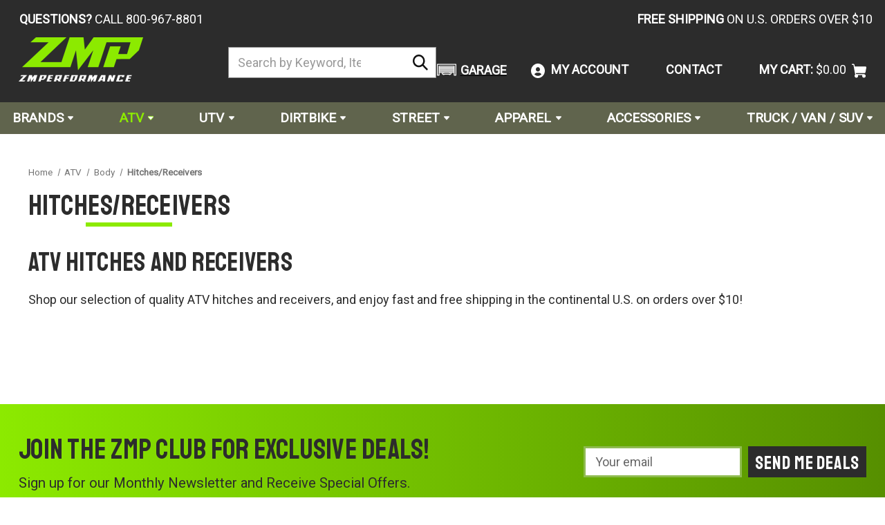

--- FILE ---
content_type: text/html; charset=UTF-8
request_url: https://www.zmperformance.com/atv/body/hitches-receivers/
body_size: 23908
content:



<!DOCTYPE html>
<html class="no-js" lang="en">
<head>
    <title>ATV - Body - Hitches/Receivers - ZMPerformance</title>

    <link rel="dns-prefetch preconnect" href="https://cdn11.bigcommerce.com/s-gi6sp2kuw6" crossorigin><link rel="dns-prefetch preconnect" href="https://fonts.googleapis.com/" crossorigin><link rel="dns-prefetch preconnect" href="https://fonts.gstatic.com/" crossorigin>
    <meta name="keywords" content="atv parts, atv accessories, utv parts, dirt bike parts, dirt bike accessories"><link rel='canonical' href='https://www.zmperformance.com/atv/body/hitches-receivers/' /><meta name='platform' content='bigcommerce.stencil' />
    
    

    <link href="https://cdn11.bigcommerce.com/s-gi6sp2kuw6/product_images/favicon.png?t=1659367033" rel="shortcut icon">
    <meta name="viewport" content="width=device-width, initial-scale=1">

    <script>
        document.documentElement.className = document.documentElement.className.replace('no-js', 'js');
    </script>

    <script>
    function browserSupportsAllFeatures() {
        return window.Promise
            && window.fetch
            && window.URL
            && window.URLSearchParams
            && window.WeakMap
            // object-fit support
            && ('objectFit' in document.documentElement.style);
    }

    function loadScript(src) {
        var js = document.createElement('script');
        js.src = src;
        js.onerror = function () {
            console.error('Failed to load polyfill script ' + src);
        };
        document.head.appendChild(js);
    }

    if (!browserSupportsAllFeatures()) {
        loadScript('https://cdn11.bigcommerce.com/s-gi6sp2kuw6/stencil/03e5e430-6310-013d-ad5b-3a63e2ba86dd/e/76789850-6312-013d-66b1-22c9db133b30/dist/theme-bundle.polyfills.js');
    }
</script>

    <script>
        window.lazySizesConfig = window.lazySizesConfig || {};
        window.lazySizesConfig.loadMode = 1;
    </script>
    <script async src="https://cdn11.bigcommerce.com/s-gi6sp2kuw6/stencil/03e5e430-6310-013d-ad5b-3a63e2ba86dd/e/76789850-6312-013d-66b1-22c9db133b30/dist/theme-bundle.head_async.js"></script>

    <script src="https://ajax.googleapis.com/ajax/libs/webfont/1.6.26/webfont.js"></script>

    <script>
        WebFont.load({
            custom: {
                families: ['Karla', 'Roboto', 'Source Sans Pro']
            },
            classes: false
        });
    </script>
    <style type="text/css" media="screen, print">
        /* fonts for lightgallery */
        @font-face {
            font-family: 'lg';
            src: url("https://cdn11.bigcommerce.com/s-gi6sp2kuw6/content/fonts/lg.eot?n1z373");
            src: url("https://cdn11.bigcommerce.com/s-gi6sp2kuw6/content/fonts/lg.eot?#iefixn1z373") format("embedded-opentype"),
            url("https://cdn11.bigcommerce.com/s-gi6sp2kuw6/content/fonts/lg.woff?n1z373") format("font-woff"),
            url("https://cdn11.bigcommerce.com/s-gi6sp2kuw6/content/fonts/lg.ttf?n1z373") format("truetype"),
            url("https://cdn11.bigcommerce.com/s-gi6sp2kuw6/content/fonts/lg.svg?#lgn1z373") format("svg");
            font-weight: normal;
            font-style: normal;
        }
    </style>

    <style>
        body [data-content-region="category_below_content"] [data-layout-name="Layout"] {
            width: 100% !important;
        }
        body [data-content-region="brand_below_content"] [data-layout-name="Layout"] {
            width: 100% !important;
        }
    </style>

    <link href="https://fonts.googleapis.com/css?family=Montserrat:700,500%7CRoboto:400%7CStaatliches:400&display=swap" rel="stylesheet">
    <link rel="stylesheet" href="//cdnjs.cloudflare.com/ajax/libs/font-awesome/4.7.0/css/font-awesome.min.css">
    <link href="https://unpkg.com/tailwindcss@^1.9/dist/tailwind.min.css" rel="stylesheet">
    <link data-stencil-stylesheet href="https://cdn11.bigcommerce.com/s-gi6sp2kuw6/stencil/03e5e430-6310-013d-ad5b-3a63e2ba86dd/e/76789850-6312-013d-66b1-22c9db133b30/css/theme-0ceedd20-63b4-013d-0076-36f283fd1fb4.css" rel="stylesheet">

    <!-- Start Tracking Code for analytics_googleanalytics -->

<meta name="google-site-verification" content="Jn4yZDWvEQdhK2WLHjgGF80C0gl3ca-b5zn9KzvFxbE" />

<meta name="google-site-verification" content="e-k0hqi6C6PYkMdNvw9HJ7dHBHRh3H114XRypQ-Qvj4" />

<script>
    (function(i,s,o,g,r,a,m){i['GoogleAnalyticsObject']=r;i[r]=i[r]||function(){
    (i[r].q=i[r].q||[]).push(arguments)},i[r].l=1*new Date();a=s.createElement(o),
    m=s.getElementsByTagName(o)[0];a.async=1;a.src=g;m.parentNode.insertBefore(a,m)
    })(window,document,'script','//www.google-analytics.com/analytics.js','ga');

    ga('create', 'UA-21249096-1', 'www.zmperformance.com');
    ga('send', 'pageview');
// ga('send', 'pageview', 'search_query');
    ga('require', 'ecommerce', 'ecommerce.js');

    function trackEcommerce() {
    this._addTrans = addTrans;
    this._addItem = addItems;
    this._trackTrans = trackTrans;
    }
    function addTrans(orderID,store,total,tax,shipping,city,state,country) {
    ga('ecommerce:addTransaction', {
        'id': orderID,
        'affiliation': store,
        'revenue': total,
        'tax': tax,
        'shipping': shipping,
        'city': city,
        'state': state,
        'country': country
    });
    }
    function addItems(orderID,sku,product,variation,price,qty) {
    ga('ecommerce:addItem', {
        'id': orderID,
        'sku': sku,
        'name': product,
        'category': variation,
        'price': price,
        'quantity': qty
    });
    }
    function trackTrans() {
        ga('ecommerce:send');
    }
    var pageTracker = new trackEcommerce();
</script>

<!-- Global site tag (gtag.js) - Google Ads: 777879243 -->
<script async src="https://www.googletagmanager.com/gtag/js?id=AW-777879243"></script>
<script>
  window.dataLayer = window.dataLayer || [];
  function gtag(){dataLayer.push(arguments);}
  gtag('js', new Date());

  gtag('config', 'AW-777879243');
</script>

<script>(function(l,a,m,e){window.vs_account_id='fwABAVv9mUhiBADW';l.addEventListener('load',function(){d=a.createElement(m);d.src=e;a.getElementsByTagName('body')[0].appendChild(d);},false);})(window,document,'script','//rw1.marchex.io/euinc/number-changer.js');</script>

<script>
!function(f,b,e,v,n,t,s){if(f.fbq)return;n=f.fbq=function(){n.callMethod?
n.callMethod.apply(n,arguments):n.queue.push(arguments)};if(!f._fbq)f._fbq=n;
n.push=n;n.loaded=!0;n.version='2.0';n.queue=[];t=b.createElement(e);t.async=!0;
t.src=v;s=b.getElementsByTagName(e)[0];s.parentNode.insertBefore(t,s)}(window,
document,'script','https://connect.facebook.net/en_US/fbevents.js');

fbq('init', '554779934933321');
fbq('track', 'PageView');
</script>

<!-- Google Tag Manager -->
<script>(function(w,d,s,l,i){w[l]=w[l]||[];w[l].push({'gtm.start':
new Date().getTime(),event:'gtm.js'});var f=d.getElementsByTagName(s)[0],
j=d.createElement(s),dl=l!='dataLayer'?'&l='+l:'';j.async=true;j.src=
'https://www.googletagmanager.com/gtm.js?id='+i+dl;f.parentNode.insertBefore(j,f);
})(window,document,'script','dataLayer','GTM-5SRXZ4M');</script>
<!-- End Google Tag Manager -->

<!-- Google Tag Manager (noscript) -->
<noscript><iframe src="https://www.googletagmanager.com/ns.html?id=GTM-5SRXZ4M"
height="0" width="0" style="display:none;visibility:hidden"></iframe></noscript>
<!-- End Google Tag Manager (noscript) -->


<!-- End Tracking Code for analytics_googleanalytics -->

<!-- Start Tracking Code for analytics_googleanalytics4 -->

<script data-cfasync="false" src="https://cdn11.bigcommerce.com/shared/js/google_analytics4_bodl_subscribers-358423becf5d870b8b603a81de597c10f6bc7699.js" integrity="sha256-gtOfJ3Avc1pEE/hx6SKj/96cca7JvfqllWA9FTQJyfI=" crossorigin="anonymous"></script>
<script data-cfasync="false">
  (function () {
    window.dataLayer = window.dataLayer || [];

    function gtag(){
        dataLayer.push(arguments);
    }

    function initGA4(event) {
         function setupGtag() {
            function configureGtag() {
                gtag('js', new Date());
                gtag('set', 'developer_id.dMjk3Nj', true);
                gtag('config', 'G-MY86HXTM2Y');
            }

            var script = document.createElement('script');

            script.src = 'https://www.googletagmanager.com/gtag/js?id=G-MY86HXTM2Y';
            script.async = true;
            script.onload = configureGtag;

            document.head.appendChild(script);
        }

        setupGtag();

        if (typeof subscribeOnBodlEvents === 'function') {
            subscribeOnBodlEvents('G-MY86HXTM2Y', false);
        }

        window.removeEventListener(event.type, initGA4);
    }

    

    var eventName = document.readyState === 'complete' ? 'consentScriptsLoaded' : 'DOMContentLoaded';
    window.addEventListener(eventName, initGA4, false);
  })()
</script>

<!-- End Tracking Code for analytics_googleanalytics4 -->


<script type="text/javascript" src="https://checkout-sdk.bigcommerce.com/v1/loader.js" defer ></script>
<script type="text/javascript">
var BCData = {};
</script>

 <script data-cfasync="false" src="https://microapps.bigcommerce.com/bodl-events/1.9.4/index.js" integrity="sha256-Y0tDj1qsyiKBRibKllwV0ZJ1aFlGYaHHGl/oUFoXJ7Y=" nonce="" crossorigin="anonymous"></script>
 <script data-cfasync="false" nonce="">

 (function() {
    function decodeBase64(base64) {
       const text = atob(base64);
       const length = text.length;
       const bytes = new Uint8Array(length);
       for (let i = 0; i < length; i++) {
          bytes[i] = text.charCodeAt(i);
       }
       const decoder = new TextDecoder();
       return decoder.decode(bytes);
    }
    window.bodl = JSON.parse(decodeBase64("[base64]"));
 })()

 </script>

<script nonce="">
(function () {
    var xmlHttp = new XMLHttpRequest();

    xmlHttp.open('POST', 'https://bes.gcp.data.bigcommerce.com/nobot');
    xmlHttp.setRequestHeader('Content-Type', 'application/json');
    xmlHttp.send('{"store_id":"999802937","timezone_offset":"-7.0","timestamp":"2026-01-18T08:36:57.33387200Z","visit_id":"bd9dd27b-dd98-447d-9e83-e458f282503b","channel_id":1}');
})();
</script>

</head>
<body class="page-type_category     category-hitches-receivers   category-29  ">
    <svg data-src="https://cdn11.bigcommerce.com/s-gi6sp2kuw6/stencil/03e5e430-6310-013d-ad5b-3a63e2ba86dd/e/76789850-6312-013d-66b1-22c9db133b30/img/icon-sprite.svg" class="icons-svg-sprite"></svg>

    <a href="#main-content" class="skip-to-main-link">Skip to main content</a>
<header class="header" role="banner">
    <nav class="topBar desktopOnly uppercase text-white text-xs lg:text-base">
    <div class="container">
        <div class="topBar-item topBar-item--left">
            <strong>Questions?</strong> <span>Call 800-967-8801</span>
            <div data-content-region="header_navigation_left--global"></div>
        </div>

        <!-- <div class="topBar-item topBar-item--middle">
            <div data-content-region="header_navigation_middle--global"></div>
        </div> -->

        <div class="topBar-item topBar-item--right text-right">
            <strong>Free Shipping</strong> <span>On U.S. orders over $10</span>
            <div data-content-region="header_navigation_right--global"></div>
        </div>
    </div>
</nav>
    <a href="#" class="mobileMenu-toggle" data-mobile-menu-toggle="menu">
        <span class="mobileMenu-toggleIcon">Toggle menu</span>
    </a>
    <div class="container flex items-center">
            <div class="header-logo header-logo--left flex-none">
                <a href="https://www.zmperformance.com/" class="header-logo__link" data-header-logo-link>
            <div class="header-logo-image-container">
                <img class="header-logo-image" src="https://cdn11.bigcommerce.com/s-gi6sp2kuw6/images/stencil/180x76/logo-530_1659365327__96597.original.png" alt="ZMPerformance" title="ZMPerformance">
            </div>
</a>
            </div>
        <div class="flex-none">
            <ul class="header-icons m-0 list-none uppercase flex justify-center">
    <li class="header-icon header-icon--account inline-block pr-2 desktopOnly">
        <a href="/account.php" class="text-white no-underline text-xs lg:text-base">
            <i class="icon" aria-hidden="true">
                <svg><use xlink:href="#icon-user-circle-alt" /></svg>
            </i>
            <strong>My Account</strong>
        </a>
    </li>
    <li class="header-icon header-icon--contact inline-block px-4 xl:px-10 desktopOnly">
        <a href="/contact-us/" class="text-white no-underline text-xs lg:text-base">
            <strong>Contact</strong>
        </a>
    </li>
    <li class="header-icon header-icon--cart inline-block pl-2">
        <a href="/cart.php" class="text-white no-underline text-xs lg:text-base">
            <strong class="">My Cart:</strong>
            <span class="cart-subtotal">$0.00</span>
            <i class="icon" aria-hidden="true">
                <svg><use xlink:href="#icon-cart-alt" /></svg>
            </i>
        </a>
    </li>
</ul>
        </div>
    </div>
    <div class="headerLower">
        <div class="containerInner">
            <div class="navPages-container" id="menu" data-menu>
    <nav class="navPages">
    <div class="navPages-quickSearch">
        <div class="container">
    <form class="form" onsubmit="return false" data-url="/search.php" data-quick-search-form>
        <fieldset class="form-fieldset">
            <div class="form-field">
                <label class="is-srOnly" for="nav-menu-quick-search">Search</label>
                <input class="form-input"
                       name="search_query"
                       id="nav-menu-quick-search"
                       data-error-message="Search field cannot be empty."
                       placeholder="Search by Keyword, Item # or Model #..."
                       autocomplete="off"
                >
                <button type="button"
                aria-controls="quickSearch"
                aria-label="Search"
                >
                    <i class="icon" aria-hidden="true">
                        <svg><use xlink:href="#icon-magnifying-glass" /></svg>
                    </i>
                </button>
            </div>
        </fieldset>
    </form>
</div>
    </div>
    <ul class="navPages-list">
        <li class="navPages-item navPages-item--brand">
	<a class="navPages-action has-subMenu desktopOnly" href="/brands/">
	    Brands
        <i class="icon navPages-action-moreIcon desktopOnly" aria-hidden="true">
            <svg><use xlink:href="#icon-carot-down" /></svg>
        </i>
	</a>
	<a class="navPages-action has-subMenu mobileOnly" href="/brands/" data-collapsible="navPages-brands">
	    Brands
        <i class="icon navPages-action-moreIcon mobileOnly" aria-hidden="true">
            <svg><use xlink:href="#icon-chevron-down" /></svg>
        </i>
	</a>
    <div class="navPage-subMenu" id="navPages-brands" aria-hidden="true" tabindex="-1">
	    <ul class="navPage-subMenu-list">
                <li class="navPage-subMenu-item">
                    <a class="navPage-subMenu-action navPages-action" href="https://www.zmperformance.com/100/">100%</a>
                </li>
                <li class="navPage-subMenu-item">
                    <a class="navPage-subMenu-action navPages-action" href="https://www.zmperformance.com/asv/">ASV</a>
                </li>
                <li class="navPage-subMenu-item">
                    <a class="navPage-subMenu-action navPages-action" href="https://www.zmperformance.com/atv-tek/">ATV Tek</a>
                </li>
                <li class="navPage-subMenu-item">
                    <a class="navPage-subMenu-action navPages-action" href="https://www.zmperformance.com/all-balls/">All Balls</a>
                </li>
                <li class="navPage-subMenu-item">
                    <a class="navPage-subMenu-action navPages-action" href="https://www.zmperformance.com/alpinestars/">Alpinestars</a>
                </li>
                <li class="navPage-subMenu-item">
                    <a class="navPage-subMenu-action navPages-action" href="https://www.zmperformance.com/armor-tech/">Armor Tech</a>
                </li>
                <li class="navPage-subMenu-item">
                    <a class="navPage-subMenu-action navPages-action" href="https://www.zmperformance.com/bbr/">BBR</a>
                </li>
                <li class="navPage-subMenu-item">
                    <a class="navPage-subMenu-action navPages-action" href="https://www.zmperformance.com/boss-audio/">BOSS AUDIO</a>
                </li>
                <li class="navPage-subMenu-item">
                    <a class="navPage-subMenu-action navPages-action" href="https://www.zmperformance.com/bad-dawg/">Bad Dawg</a>
                </li>
                <li class="navPage-subMenu-item">
                    <a class="navPage-subMenu-action navPages-action" href="https://www.zmperformance.com/beard/">Beard</a>
                </li>
                <li class="navPage-subMenu-item">
                    <a class="navPage-subMenu-action navPages-action" href="https://www.zmperformance.com/boyesen/">Boyesen</a>
                </li>
                <li class="navPage-subMenu-item">
                    <a class="navPage-subMenu-action navPages-action" href="https://www.zmperformance.com/caliber/">CALIBER</a>
                </li>
                <li class="navPage-subMenu-item">
                    <a class="navPage-subMenu-action navPages-action" href="https://www.zmperformance.com/cruz-tools/">Cruz Tools</a>
                </li>
                <li class="navPage-subMenu-item">
                    <a class="navPage-subMenu-action navPages-action" href="https://www.zmperformance.com/cylinder-works/">Cylinder Works</a>
                </li>
                <li class="navPage-subMenu-item">
                    <a class="navPage-subMenu-action navPages-action" href="https://www.zmperformance.com/d-i-d/">D.I.D</a>
                </li>
                <li class="navPage-subMenu-item">
                    <a class="navPage-subMenu-action navPages-action" href="https://www.zmperformance.com/devol/">DEVOL</a>
                </li>
                <li class="navPage-subMenu-item">
                    <a class="navPage-subMenu-action navPages-action" href="https://www.zmperformance.com/dwt/">DWT</a>
                </li>
                <li class="navPage-subMenu-item">
                    <a class="navPage-subMenu-action navPages-action" href="https://www.zmperformance.com/ebc/">EBC</a>
                </li>
                <li class="navPage-subMenu-item">
                    <a class="navPage-subMenu-action navPages-action" href="https://www.zmperformance.com/epi/">EPI</a>
                </li>
                <li class="navPage-subMenu-item">
                    <a class="navPage-subMenu-action navPages-action" href="https://www.zmperformance.com/engine-ice/">Engine Ice</a>
                </li>
                <li class="navPage-subMenu-item">
                    <a class="navPage-subMenu-action navPages-action" href="https://www.zmperformance.com/brands/FLO-MOTORSPORTS.html">FLO MOTORSPORTS</a>
                </li>
                <li class="navPage-subMenu-item">
                    <a class="navPage-subMenu-action navPages-action" href="https://www.zmperformance.com/fmf/">FMF</a>
                </li>
                <li class="navPage-subMenu-item">
                    <a class="navPage-subMenu-action navPages-action" href="https://www.zmperformance.com/brands/Fastway.html">Fastway</a>
                </li>
                <li class="navPage-subMenu-item">
                    <a class="navPage-subMenu-action navPages-action" href="https://www.zmperformance.com/fire-power/">Fire Power</a>
                </li>
                <li class="navPage-subMenu-item">
                    <a class="navPage-subMenu-action navPages-action" href="https://www.zmperformance.com/fly-racing/">Fly Racing</a>
                </li>
                <li class="navPage-subMenu-item">
                    <a class="navPage-subMenu-action navPages-action" href="https://www.zmperformance.com/helix/">HELIX</a>
                </li>
                <li class="navPage-subMenu-item">
                    <a class="navPage-subMenu-action navPages-action" href="https://www.zmperformance.com/high-lifter/">High Lifter</a>
                </li>
                <li class="navPage-subMenu-item">
                    <a class="navPage-subMenu-action navPages-action" href="https://www.zmperformance.com/highway-21/">Highway 21</a>
                </li>
                <li class="navPage-subMenu-item">
                    <a class="navPage-subMenu-action navPages-action" href="https://www.zmperformance.com/hinson/">Hinson</a>
                </li>
                <li class="navPage-subMenu-item">
                    <a class="navPage-subMenu-action navPages-action" href="https://www.zmperformance.com/honda/">Honda</a>
                </li>
                <li class="navPage-subMenu-item">
                    <a class="navPage-subMenu-action navPages-action" href="https://www.zmperformance.com/ims/">IMS</a>
                </li>
                <li class="navPage-subMenu-item">
                    <a class="navPage-subMenu-action navPages-action" href="https://www.zmperformance.com/inferno/">Inferno</a>
                </li>
                <li class="navPage-subMenu-item">
                    <a class="navPage-subMenu-action navPages-action" href="https://www.zmperformance.com/kfi/">KFI</a>
                </li>
                <li class="navPage-subMenu-item">
                    <a class="navPage-subMenu-action navPages-action" href="https://www.zmperformance.com/laveo/">Laveo</a>
                </li>
                <li class="navPage-subMenu-item">
                    <a class="navPage-subMenu-action navPages-action" href="https://www.zmperformance.com/maier-mfg/">Maier Mfg</a>
                </li>
                <li class="navPage-subMenu-item">
                    <a class="navPage-subMenu-action navPages-action" href="https://www.zmperformance.com/mika/">Mika Metals</a>
                </li>
                <li class="navPage-subMenu-item">
                    <a class="navPage-subMenu-action navPages-action" href="https://www.zmperformance.com/modquad/">Modquad</a>
                </li>
                <li class="navPage-subMenu-item">
                    <a class="navPage-subMenu-action navPages-action" href="https://www.zmperformance.com/motion-pro/">Motion Pro</a>
                </li>
                <li class="navPage-subMenu-item">
                    <a class="navPage-subMenu-action navPages-action" href="https://www.zmperformance.com/no-toil/">No Toil</a>
                </li>
                <li class="navPage-subMenu-item">
                    <a class="navPage-subMenu-action navPages-action" href="https://www.zmperformance.com/odi/">ODI</a>
                </li>
                <li class="navPage-subMenu-item">
                    <a class="navPage-subMenu-action navPages-action" href="https://www.zmperformance.com/open-trail/">OPEN TRAIL</a>
                </li>
                <li class="navPage-subMenu-item">
                    <a class="navPage-subMenu-action navPages-action" href="https://www.zmperformance.com/pro-circuit/">PRO CIRCUIT</a>
                </li>
                <li class="navPage-subMenu-item">
                    <a class="navPage-subMenu-action navPages-action" href="https://www.zmperformance.com/powermadd/">PowerMadd</a>
                </li>
                <li class="navPage-subMenu-item">
                    <a class="navPage-subMenu-action navPages-action" href="https://www.zmperformance.com/pro-armor/">Pro Armor</a>
                </li>
                <li class="navPage-subMenu-item">
                    <a class="navPage-subMenu-action navPages-action" href="https://www.zmperformance.com/pro-filter/">Pro Filter</a>
                </li>
                <li class="navPage-subMenu-item">
                    <a class="navPage-subMenu-action navPages-action" href="https://www.zmperformance.com/protaper/">Pro Taper</a>
                </li>
                <li class="navPage-subMenu-item">
                    <a class="navPage-subMenu-action navPages-action" href="https://www.zmperformance.com/quad-works/">Quad Works</a>
                </li>
                <li class="navPage-subMenu-item">
                    <a class="navPage-subMenu-action navPages-action" href="https://www.zmperformance.com/quadboss/">QuadBoss</a>
                </li>
                <li class="navPage-subMenu-item">
                    <a class="navPage-subMenu-action navPages-action" href="https://www.zmperformance.com/rekluse-racing/">REKLUSE RACING</a>
                </li>
                <li class="navPage-subMenu-item">
                    <a class="navPage-subMenu-action navPages-action" href="https://www.zmperformance.com/rigid/">RIGID</a>
                </li>
                <li class="navPage-subMenu-item">
                    <a class="navPage-subMenu-action navPages-action" href="https://www.zmperformance.com/rival-powersports-usa/">RIVAL POWERSPORTS USA</a>
                </li>
                <li class="navPage-subMenu-item">
                    <a class="navPage-subMenu-action navPages-action" href="https://www.zmperformance.com/rox/">ROX</a>
                </li>
                <li class="navPage-subMenu-item">
                    <a class="navPage-subMenu-action navPages-action" href="https://www.zmperformance.com/risk-racing/">Risk Racing</a>
                </li>
                <li class="navPage-subMenu-item">
                    <a class="navPage-subMenu-action navPages-action" href="https://www.zmperformance.com/s-b-filters/">S&B Filters</a>
                </li>
                <li class="navPage-subMenu-item">
                    <a class="navPage-subMenu-action navPages-action" href="https://www.zmperformance.com/spike-powersports/">SPIKE</a>
                </li>
                <li class="navPage-subMenu-item">
                    <a class="navPage-subMenu-action navPages-action" href="https://www.zmperformance.com/scorpion/">Scorpion</a>
                </li>
                <li class="navPage-subMenu-item">
                    <a class="navPage-subMenu-action navPages-action" href="https://www.zmperformance.com/scott/">Scott</a>
                </li>
                <li class="navPage-subMenu-item">
                    <a class="navPage-subMenu-action navPages-action" href="https://www.zmperformance.com/sedona/">Sedona</a>
                </li>
                <li class="navPage-subMenu-item">
                    <a class="navPage-subMenu-action navPages-action" href="https://www.zmperformance.com/seizmik/">Seizmik</a>
                </li>
                <li class="navPage-subMenu-item">
                    <a class="navPage-subMenu-action navPages-action" href="https://www.zmperformance.com/slime/">Slime</a>
                </li>
                <li class="navPage-subMenu-item">
                    <a class="navPage-subMenu-action navPages-action" href="https://www.zmperformance.com/streamline/">Streamline</a>
                </li>
                <li class="navPage-subMenu-item">
                    <a class="navPage-subMenu-action navPages-action" href="https://www.zmperformance.com/sunstar/">Sunstar</a>
                </li>
                <li class="navPage-subMenu-item">
                    <a class="navPage-subMenu-action navPages-action" href="https://www.zmperformance.com/trail-tech/">Trail Tech</a>
                </li>
                <li class="navPage-subMenu-item">
                    <a class="navPage-subMenu-action navPages-action" href="https://www.zmperformance.com/uni/">Uni</a>
                </li>
                <li class="navPage-subMenu-item">
                    <a class="navPage-subMenu-action navPages-action" href="https://www.zmperformance.com/works/">WORKS</a>
                </li>
                <li class="navPage-subMenu-item">
                    <a class="navPage-subMenu-action navPages-action" href="https://www.zmperformance.com/xtc-power-products/">XTC Power Products</a>
                </li>
                <li class="navPage-subMenu-item">
                    <a class="navPage-subMenu-action navPages-action" href="https://www.zmperformance.com/yoshimura/">Yoshimura</a>
                </li>
        </ul>
	</div>
</li>
            <li class="navPages-item navPages-cat navPages-cat--atv">
                <a class="navPages-action has-subMenu activePage"
   href="https://www.zmperformance.com/atv/"
   data-collapsible="navPages-24"
>
    ATV
    <i class="icon navPages-action-moreIcon desktopOnly" aria-hidden="true">
        <svg><use xlink:href="#icon-carot-down" /></svg>
    </i>
    <i class="icon navPages-action-moreIcon mobileOnly" aria-hidden="true">
        <svg><use xlink:href="#icon-chevron-down" /></svg>
    </i>
</a>
<div class="navPage-subMenu" id="navPages-24" aria-hidden="true" tabindex="-1">
    <ul class="navPage-subMenu-list">
        <li class="navPage-subMenu-item mobileOnly">
            <a class="navPage-subMenu-action navPages-action"
               href="https://www.zmperformance.com/atv/"
               aria-label="All ATV"
            >
                All ATV
            </a>
        </li>
            <li class="navPage-subMenu-item">
                    <a class="navPage-subMenu-action navPages-action has-subMenu"
                       href="https://www.zmperformance.com/atv/air-fuel/"
                       aria-label="Air/Fuel"
                    >
                        Air/Fuel
                        <span class="collapsible-icon-wrapper"
                            data-collapsible="navPages-58"
                            data-collapsible-disabled-breakpoint="medium"
                            data-collapsible-disabled-state="open"
                            data-collapsible-enabled-state="closed"
                        >
                            <i class="icon navPages-action-moreIcon" aria-hidden="true">
                                <svg><use xlink:href="#icon-chevron-down" /></svg>
                            </i>
                        </span>
                    </a>
                    <ul class="navPage-childList" id="navPages-58">
                        <li class="navPage-childList-item">
                            <a class="navPage-childList-action navPages-action"
                               href="https://www.zmperformance.com/atv/air/fuel/air-filter/"
                               aria-label="Air Filter"
                            >
                                Air Filter
                            </a>
                        </li>
                        <li class="navPage-childList-item">
                            <a class="navPage-childList-action navPages-action"
                               href="https://www.zmperformance.com/atv/air/fuel/carburetor/"
                               aria-label="Carburetor"
                            >
                                Carburetor
                            </a>
                        </li>
                        <li class="navPage-childList-item">
                            <a class="navPage-childList-action navPages-action"
                               href="https://www.zmperformance.com/atv/air/fuel/reeds-reed-valves/"
                               aria-label="Reeds/Reed Valves"
                            >
                                Reeds/Reed Valves
                            </a>
                        </li>
                    </ul>
            </li>
            <li class="navPage-subMenu-item">
                    <a class="navPage-subMenu-action navPages-action has-subMenu"
                       href="https://www.zmperformance.com/atv/bars-control/"
                       aria-label="Bars/Control"
                    >
                        Bars/Control
                        <span class="collapsible-icon-wrapper"
                            data-collapsible="navPages-32"
                            data-collapsible-disabled-breakpoint="medium"
                            data-collapsible-disabled-state="open"
                            data-collapsible-enabled-state="closed"
                        >
                            <i class="icon navPages-action-moreIcon" aria-hidden="true">
                                <svg><use xlink:href="#icon-chevron-down" /></svg>
                            </i>
                        </span>
                    </a>
                    <ul class="navPage-childList" id="navPages-32">
                        <li class="navPage-childList-item">
                            <a class="navPage-childList-action navPages-action"
                               href="https://www.zmperformance.com/atv/bars-control/cables/"
                               aria-label="Cables"
                            >
                                Cables
                            </a>
                        </li>
                        <li class="navPage-childList-item">
                            <a class="navPage-childList-action navPages-action"
                               href="https://www.zmperformance.com/atv/bars-control/grips/"
                               aria-label="Grips"
                            >
                                Grips
                            </a>
                        </li>
                        <li class="navPage-childList-item">
                            <a class="navPage-childList-action navPages-action"
                               href="https://www.zmperformance.com/atv/bars-control/handlebars/"
                               aria-label="Handlebars"
                            >
                                Handlebars
                            </a>
                        </li>
                        <li class="navPage-childList-item">
                            <a class="navPage-childList-action navPages-action"
                               href="https://www.zmperformance.com/atv/bars-control/levers/"
                               aria-label="Levers"
                            >
                                Levers
                            </a>
                        </li>
                    </ul>
            </li>
            <li class="navPage-subMenu-item">
                    <a class="navPage-subMenu-action navPages-action has-subMenu activePage"
                       href="https://www.zmperformance.com/atv/body/"
                       aria-label="Body"
                    >
                        Body
                        <span class="collapsible-icon-wrapper"
                            data-collapsible="navPages-25"
                            data-collapsible-disabled-breakpoint="medium"
                            data-collapsible-disabled-state="open"
                            data-collapsible-enabled-state="closed"
                        >
                            <i class="icon navPages-action-moreIcon" aria-hidden="true">
                                <svg><use xlink:href="#icon-chevron-down" /></svg>
                            </i>
                        </span>
                    </a>
                    <ul class="navPage-childList" id="navPages-25">
                        <li class="navPage-childList-item">
                            <a class="navPage-childList-action navPages-action"
                               href="https://www.zmperformance.com/atv/body/fenders/"
                               aria-label="Fenders"
                            >
                                Fenders
                            </a>
                        </li>
                        <li class="navPage-childList-item">
                            <a class="navPage-childList-action navPages-action"
                               href="https://www.zmperformance.com/atv/body/fuel-tank/"
                               aria-label="Fuel Tank"
                            >
                                Fuel Tank
                            </a>
                        </li>
                        <li class="navPage-childList-item">
                            <a class="navPage-childList-action navPages-action activePage"
                               href="https://www.zmperformance.com/atv/body/hitches-receivers/"
                               aria-label="Hitches/Receivers"
                            >
                                Hitches/Receivers
                            </a>
                        </li>
                        <li class="navPage-childList-item">
                            <a class="navPage-childList-action navPages-action"
                               href="https://www.zmperformance.com/atv/body/seats/"
                               aria-label="Seats/Accessories"
                            >
                                Seats/Accessories
                            </a>
                        </li>
                        <li class="navPage-childList-item">
                            <a class="navPage-childList-action navPages-action"
                               href="https://www.zmperformance.com/atv/body/winch/"
                               aria-label="Winch"
                            >
                                Winch
                            </a>
                        </li>
                    </ul>
            </li>
            <li class="navPage-subMenu-item">
                    <a class="navPage-subMenu-action navPages-action has-subMenu"
                       href="https://www.zmperformance.com/atv/atv-brakes/"
                       aria-label="Brakes"
                    >
                        Brakes
                        <span class="collapsible-icon-wrapper"
                            data-collapsible="navPages-64"
                            data-collapsible-disabled-breakpoint="medium"
                            data-collapsible-disabled-state="open"
                            data-collapsible-enabled-state="closed"
                        >
                            <i class="icon navPages-action-moreIcon" aria-hidden="true">
                                <svg><use xlink:href="#icon-chevron-down" /></svg>
                            </i>
                        </span>
                    </a>
                    <ul class="navPage-childList" id="navPages-64">
                        <li class="navPage-childList-item">
                            <a class="navPage-childList-action navPages-action"
                               href="https://www.zmperformance.com/atv/brakes/brake-lines/"
                               aria-label="Brake Lines"
                            >
                                Brake Lines
                            </a>
                        </li>
                        <li class="navPage-childList-item">
                            <a class="navPage-childList-action navPages-action"
                               href="https://www.zmperformance.com/atv/brakes/brake-pads/"
                               aria-label="Brake Pads/Shoes"
                            >
                                Brake Pads/Shoes
                            </a>
                        </li>
                    </ul>
            </li>
            <li class="navPage-subMenu-item">
                    <a class="navPage-subMenu-action navPages-action has-subMenu"
                       href="https://www.zmperformance.com/atv/drive/"
                       aria-label="Drive"
                    >
                        Drive
                        <span class="collapsible-icon-wrapper"
                            data-collapsible="navPages-37"
                            data-collapsible-disabled-breakpoint="medium"
                            data-collapsible-disabled-state="open"
                            data-collapsible-enabled-state="closed"
                        >
                            <i class="icon navPages-action-moreIcon" aria-hidden="true">
                                <svg><use xlink:href="#icon-chevron-down" /></svg>
                            </i>
                        </span>
                    </a>
                    <ul class="navPage-childList" id="navPages-37">
                        <li class="navPage-childList-item">
                            <a class="navPage-childList-action navPages-action"
                               href="https://www.zmperformance.com/atv/drive/chains/"
                               aria-label="Chains"
                            >
                                Chains
                            </a>
                        </li>
                        <li class="navPage-childList-item">
                            <a class="navPage-childList-action navPages-action"
                               href="https://www.zmperformance.com/atv/drive/clutch/"
                               aria-label="Clutch"
                            >
                                Clutch
                            </a>
                        </li>
                        <li class="navPage-childList-item">
                            <a class="navPage-childList-action navPages-action"
                               href="https://www.zmperformance.com/atv/drive/drive-belts/"
                               aria-label="Drive Belts"
                            >
                                Drive Belts
                            </a>
                        </li>
                        <li class="navPage-childList-item">
                            <a class="navPage-childList-action navPages-action"
                               href="https://www.zmperformance.com/atv/drive/sprockets/"
                               aria-label="Sprockets"
                            >
                                Sprockets
                            </a>
                        </li>
                    </ul>
            </li>
            <li class="navPage-subMenu-item">
                    <a class="navPage-subMenu-action navPages-action has-subMenu"
                       href="https://www.zmperformance.com/atv/electrical/"
                       aria-label="Electrical"
                    >
                        Electrical
                        <span class="collapsible-icon-wrapper"
                            data-collapsible="navPages-53"
                            data-collapsible-disabled-breakpoint="medium"
                            data-collapsible-disabled-state="open"
                            data-collapsible-enabled-state="closed"
                        >
                            <i class="icon navPages-action-moreIcon" aria-hidden="true">
                                <svg><use xlink:href="#icon-chevron-down" /></svg>
                            </i>
                        </span>
                    </a>
                    <ul class="navPage-childList" id="navPages-53">
                        <li class="navPage-childList-item">
                            <a class="navPage-childList-action navPages-action"
                               href="https://www.zmperformance.com/atv/electrical/battery/"
                               aria-label="Battery"
                            >
                                Battery
                            </a>
                        </li>
                        <li class="navPage-childList-item">
                            <a class="navPage-childList-action navPages-action"
                               href="https://www.zmperformance.com/atv/electrical/lights/"
                               aria-label="Lights"
                            >
                                Lights
                            </a>
                        </li>
                    </ul>
            </li>
            <li class="navPage-subMenu-item">
                    <a class="navPage-subMenu-action navPages-action has-subMenu"
                       href="https://www.zmperformance.com/atv/engine/"
                       aria-label="Engine"
                    >
                        Engine
                        <span class="collapsible-icon-wrapper"
                            data-collapsible="navPages-47"
                            data-collapsible-disabled-breakpoint="medium"
                            data-collapsible-disabled-state="open"
                            data-collapsible-enabled-state="closed"
                        >
                            <i class="icon navPages-action-moreIcon" aria-hidden="true">
                                <svg><use xlink:href="#icon-chevron-down" /></svg>
                            </i>
                        </span>
                    </a>
                    <ul class="navPage-childList" id="navPages-47">
                        <li class="navPage-childList-item">
                            <a class="navPage-childList-action navPages-action"
                               href="https://www.zmperformance.com/atv/engine/cylinder-kits/"
                               aria-label="Cylinder Kits"
                            >
                                Cylinder Kits
                            </a>
                        </li>
                        <li class="navPage-childList-item">
                            <a class="navPage-childList-action navPages-action"
                               href="https://www.zmperformance.com/atv/engine/gaskets/"
                               aria-label="Gaskets"
                            >
                                Gaskets
                            </a>
                        </li>
                        <li class="navPage-childList-item">
                            <a class="navPage-childList-action navPages-action"
                               href="https://www.zmperformance.com/atv/engine/oil-filters/"
                               aria-label="Oil Filters"
                            >
                                Oil Filters
                            </a>
                        </li>
                        <li class="navPage-childList-item">
                            <a class="navPage-childList-action navPages-action"
                               href="https://www.zmperformance.com/atv/engine/pistons/"
                               aria-label="Pistons"
                            >
                                Pistons
                            </a>
                        </li>
                    </ul>
            </li>
            <li class="navPage-subMenu-item">
                    <a class="navPage-subMenu-action navPages-action has-subMenu"
                       href="https://www.zmperformance.com/atv/exhaust/"
                       aria-label="Exhaust"
                    >
                        Exhaust
                        <span class="collapsible-icon-wrapper"
                            data-collapsible="navPages-42"
                            data-collapsible-disabled-breakpoint="medium"
                            data-collapsible-disabled-state="open"
                            data-collapsible-enabled-state="closed"
                        >
                            <i class="icon navPages-action-moreIcon" aria-hidden="true">
                                <svg><use xlink:href="#icon-chevron-down" /></svg>
                            </i>
                        </span>
                    </a>
                    <ul class="navPage-childList" id="navPages-42">
                        <li class="navPage-childList-item">
                            <a class="navPage-childList-action navPages-action"
                               href="https://www.zmperformance.com/atv/exhaust/new-category/"
                               aria-label="Systems/Slip-Ons"
                            >
                                Systems/Slip-Ons
                            </a>
                        </li>
                        <li class="navPage-childList-item">
                            <a class="navPage-childList-action navPages-action"
                               href="https://www.zmperformance.com/atv/exhaust/exhaust-accessories/"
                               aria-label="Exhaust Accessories"
                            >
                                Exhaust Accessories
                            </a>
                        </li>
                    </ul>
            </li>
            <li class="navPage-subMenu-item">
                    <a class="navPage-subMenu-action navPages-action"
                       href="https://www.zmperformance.com/atv/snow-plows/"
                       aria-label="Snow Plows"
                    >
                        Snow Plows
                    </a>
            </li>
            <li class="navPage-subMenu-item">
                    <a class="navPage-subMenu-action navPages-action has-subMenu"
                       href="https://www.zmperformance.com/atv/storage/"
                       aria-label="Storage"
                    >
                        Storage
                        <span class="collapsible-icon-wrapper"
                            data-collapsible="navPages-67"
                            data-collapsible-disabled-breakpoint="medium"
                            data-collapsible-disabled-state="open"
                            data-collapsible-enabled-state="closed"
                        >
                            <i class="icon navPages-action-moreIcon" aria-hidden="true">
                                <svg><use xlink:href="#icon-chevron-down" /></svg>
                            </i>
                        </span>
                    </a>
                    <ul class="navPage-childList" id="navPages-67">
                        <li class="navPage-childList-item">
                            <a class="navPage-childList-action navPages-action"
                               href="https://www.zmperformance.com/atv/storage/covers/"
                               aria-label="Covers"
                            >
                                Covers
                            </a>
                        </li>
                        <li class="navPage-childList-item">
                            <a class="navPage-childList-action navPages-action"
                               href="https://www.zmperformance.com/atv/storage/luggage/"
                               aria-label="Luggage"
                            >
                                Luggage
                            </a>
                        </li>
                    </ul>
            </li>
            <li class="navPage-subMenu-item">
                    <a class="navPage-subMenu-action navPages-action has-subMenu"
                       href="https://www.zmperformance.com/atv/suspension/"
                       aria-label="Suspension"
                    >
                        Suspension
                        <span class="collapsible-icon-wrapper"
                            data-collapsible="navPages-70"
                            data-collapsible-disabled-breakpoint="medium"
                            data-collapsible-disabled-state="open"
                            data-collapsible-enabled-state="closed"
                        >
                            <i class="icon navPages-action-moreIcon" aria-hidden="true">
                                <svg><use xlink:href="#icon-chevron-down" /></svg>
                            </i>
                        </span>
                    </a>
                    <ul class="navPage-childList" id="navPages-70">
                        <li class="navPage-childList-item">
                            <a class="navPage-childList-action navPages-action"
                               href="https://www.zmperformance.com/atv/drive/ball-joints/"
                               aria-label="Ball Joints"
                            >
                                Ball Joints
                            </a>
                        </li>
                        <li class="navPage-childList-item">
                            <a class="navPage-childList-action navPages-action"
                               href="https://www.zmperformance.com/atv/suspension/lift-kit/"
                               aria-label="Lift Kit"
                            >
                                Lift Kit
                            </a>
                        </li>
                        <li class="navPage-childList-item">
                            <a class="navPage-childList-action navPages-action"
                               href="https://www.zmperformance.com/atv/suspension/tie-rods/"
                               aria-label="Tie Rods"
                            >
                                Tie Rods
                            </a>
                        </li>
                    </ul>
            </li>
            <li class="navPage-subMenu-item">
                    <a class="navPage-subMenu-action navPages-action has-subMenu"
                       href="https://www.zmperformance.com/atv/tires/wheels/"
                       aria-label="Tire/Wheels"
                    >
                        Tire/Wheels
                        <span class="collapsible-icon-wrapper"
                            data-collapsible="navPages-76"
                            data-collapsible-disabled-breakpoint="medium"
                            data-collapsible-disabled-state="open"
                            data-collapsible-enabled-state="closed"
                        >
                            <i class="icon navPages-action-moreIcon" aria-hidden="true">
                                <svg><use xlink:href="#icon-chevron-down" /></svg>
                            </i>
                        </span>
                    </a>
                    <ul class="navPage-childList" id="navPages-76">
                        <li class="navPage-childList-item">
                            <a class="navPage-childList-action navPages-action"
                               href="https://www.zmperformance.com/atv/tires/wheels/accessories/"
                               aria-label="Accessories"
                            >
                                Accessories
                            </a>
                        </li>
                        <li class="navPage-childList-item">
                            <a class="navPage-childList-action navPages-action"
                               href="https://www.zmperformance.com/atv/tires/wheels/dirt-tires/"
                               aria-label="Dirt Tires"
                            >
                                Dirt Tires
                            </a>
                        </li>
                        <li class="navPage-childList-item">
                            <a class="navPage-childList-action navPages-action"
                               href="https://www.zmperformance.com/atv/tires/wheels/sand-tires/"
                               aria-label="Sand Tires"
                            >
                                Sand Tires
                            </a>
                        </li>
                        <li class="navPage-childList-item">
                            <a class="navPage-childList-action navPages-action"
                               href="https://www.zmperformance.com/atv/tire-wheels/tubes/"
                               aria-label="Tubes"
                            >
                                Tubes
                            </a>
                        </li>
                        <li class="navPage-childList-item">
                            <a class="navPage-childList-action navPages-action"
                               href="https://www.zmperformance.com/atv/tires/wheels/wheels/"
                               aria-label="Wheels"
                            >
                                Wheels
                            </a>
                        </li>
                    </ul>
            </li>
    </ul>
</div>
            </li>
            <li class="navPages-item navPages-cat navPages-cat--utv">
                <a class="navPages-action has-subMenu"
   href="https://www.zmperformance.com/utv/"
   data-collapsible="navPages-112"
>
    UTV
    <i class="icon navPages-action-moreIcon desktopOnly" aria-hidden="true">
        <svg><use xlink:href="#icon-carot-down" /></svg>
    </i>
    <i class="icon navPages-action-moreIcon mobileOnly" aria-hidden="true">
        <svg><use xlink:href="#icon-chevron-down" /></svg>
    </i>
</a>
<div class="navPage-subMenu" id="navPages-112" aria-hidden="true" tabindex="-1">
    <ul class="navPage-subMenu-list">
        <li class="navPage-subMenu-item mobileOnly">
            <a class="navPage-subMenu-action navPages-action"
               href="https://www.zmperformance.com/utv/"
               aria-label="All UTV"
            >
                All UTV
            </a>
        </li>
            <li class="navPage-subMenu-item">
                    <a class="navPage-subMenu-action navPages-action has-subMenu"
                       href="https://www.zmperformance.com/utv/air-fuel/"
                       aria-label="Air/Fuel"
                    >
                        Air/Fuel
                        <span class="collapsible-icon-wrapper"
                            data-collapsible="navPages-219"
                            data-collapsible-disabled-breakpoint="medium"
                            data-collapsible-disabled-state="open"
                            data-collapsible-enabled-state="closed"
                        >
                            <i class="icon navPages-action-moreIcon" aria-hidden="true">
                                <svg><use xlink:href="#icon-chevron-down" /></svg>
                            </i>
                        </span>
                    </a>
                    <ul class="navPage-childList" id="navPages-219">
                        <li class="navPage-childList-item">
                            <a class="navPage-childList-action navPages-action"
                               href="https://www.zmperformance.com/utv/air-fuel/air-filter/"
                               aria-label="Air Filter"
                            >
                                Air Filter
                            </a>
                        </li>
                        <li class="navPage-childList-item">
                            <a class="navPage-childList-action navPages-action"
                               href="https://www.zmperformance.com/utv/air-fuel/carburetor/"
                               aria-label="Carburetor"
                            >
                                Carburetor
                            </a>
                        </li>
                        <li class="navPage-childList-item">
                            <a class="navPage-childList-action navPages-action"
                               href="https://www.zmperformance.com/utv/air-fuel/intake-systems/"
                               aria-label="Intake Systems"
                            >
                                Intake Systems
                            </a>
                        </li>
                    </ul>
            </li>
            <li class="navPage-subMenu-item">
                    <a class="navPage-subMenu-action navPages-action has-subMenu"
                       href="https://www.zmperformance.com/utv/body/"
                       aria-label="Body"
                    >
                        Body
                        <span class="collapsible-icon-wrapper"
                            data-collapsible="navPages-192"
                            data-collapsible-disabled-breakpoint="medium"
                            data-collapsible-disabled-state="open"
                            data-collapsible-enabled-state="closed"
                        >
                            <i class="icon navPages-action-moreIcon" aria-hidden="true">
                                <svg><use xlink:href="#icon-chevron-down" /></svg>
                            </i>
                        </span>
                    </a>
                    <ul class="navPage-childList" id="navPages-192">
                        <li class="navPage-childList-item">
                            <a class="navPage-childList-action navPages-action"
                               href="https://www.zmperformance.com/utv/body-accessories/bumpers/"
                               aria-label="Bumpers"
                            >
                                Bumpers
                            </a>
                        </li>
                        <li class="navPage-childList-item">
                            <a class="navPage-childList-action navPages-action"
                               href="https://www.zmperformance.com/utv/body/cab-heaters/"
                               aria-label="Cab Heaters"
                            >
                                Cab Heaters
                            </a>
                        </li>
                        <li class="navPage-childList-item">
                            <a class="navPage-childList-action navPages-action"
                               href="https://www.zmperformance.com/utv/body/doors/"
                               aria-label="Doors"
                            >
                                Doors
                            </a>
                        </li>
                        <li class="navPage-childList-item">
                            <a class="navPage-childList-action navPages-action"
                               href="https://www.zmperformance.com/utv/body-accessories/fenders/"
                               aria-label="Fenders"
                            >
                                Fenders
                            </a>
                        </li>
                        <li class="navPage-childList-item">
                            <a class="navPage-childList-action navPages-action"
                               href="https://www.zmperformance.com/utv/body-accessories/hitches-receivers/"
                               aria-label="Hitches/Receivers"
                            >
                                Hitches/Receivers
                            </a>
                        </li>
                        <li class="navPage-childList-item">
                            <a class="navPage-childList-action navPages-action"
                               href="https://www.zmperformance.com/utv/body-accessories/mirrors/"
                               aria-label="Mirrors"
                            >
                                Mirrors
                            </a>
                        </li>
                        <li class="navPage-childList-item">
                            <a class="navPage-childList-action navPages-action"
                               href="https://www.zmperformance.com/utv/body/roof/"
                               aria-label="Roofs"
                            >
                                Roofs
                            </a>
                        </li>
                        <li class="navPage-childList-item">
                            <a class="navPage-childList-action navPages-action"
                               href="https://www.zmperformance.com/utv/body-accessories/seats-harnesses/"
                               aria-label="Seats/Harnesses"
                            >
                                Seats/Harnesses
                            </a>
                        </li>
                        <li class="navPage-childList-item">
                            <a class="navPage-childList-action navPages-action"
                               href="https://www.zmperformance.com/utv/body-accessories/winch/"
                               aria-label="Winch"
                            >
                                Winch
                            </a>
                        </li>
                        <li class="navPage-childList-item">
                            <a class="navPage-childList-action navPages-action"
                               href="https://www.zmperformance.com/utv/body-accessories/windshields/"
                               aria-label="Windshields"
                            >
                                Windshields
                            </a>
                        </li>
                    </ul>
            </li>
            <li class="navPage-subMenu-item">
                    <a class="navPage-subMenu-action navPages-action has-subMenu"
                       href="https://www.zmperformance.com/utv/brakes/"
                       aria-label="Brakes"
                    >
                        Brakes
                        <span class="collapsible-icon-wrapper"
                            data-collapsible="navPages-223"
                            data-collapsible-disabled-breakpoint="medium"
                            data-collapsible-disabled-state="open"
                            data-collapsible-enabled-state="closed"
                        >
                            <i class="icon navPages-action-moreIcon" aria-hidden="true">
                                <svg><use xlink:href="#icon-chevron-down" /></svg>
                            </i>
                        </span>
                    </a>
                    <ul class="navPage-childList" id="navPages-223">
                        <li class="navPage-childList-item">
                            <a class="navPage-childList-action navPages-action"
                               href="https://www.zmperformance.com/utv/brakes/brake-pads/"
                               aria-label="Brake Pads/Shoes"
                            >
                                Brake Pads/Shoes
                            </a>
                        </li>
                        <li class="navPage-childList-item">
                            <a class="navPage-childList-action navPages-action"
                               href="https://www.zmperformance.com/utv/brakes/brake-rotors/"
                               aria-label="Brake Rotors"
                            >
                                Brake Rotors
                            </a>
                        </li>
                    </ul>
            </li>
            <li class="navPage-subMenu-item">
                    <a class="navPage-subMenu-action navPages-action has-subMenu"
                       href="https://www.zmperformance.com/utv/control/"
                       aria-label="Control"
                    >
                        Control
                        <span class="collapsible-icon-wrapper"
                            data-collapsible="navPages-199"
                            data-collapsible-disabled-breakpoint="medium"
                            data-collapsible-disabled-state="open"
                            data-collapsible-enabled-state="closed"
                        >
                            <i class="icon navPages-action-moreIcon" aria-hidden="true">
                                <svg><use xlink:href="#icon-chevron-down" /></svg>
                            </i>
                        </span>
                    </a>
                    <ul class="navPage-childList" id="navPages-199">
                        <li class="navPage-childList-item">
                            <a class="navPage-childList-action navPages-action"
                               href="https://www.zmperformance.com/utv/control/shift-knobs/"
                               aria-label="Shift Knobs"
                            >
                                Shift Knobs
                            </a>
                        </li>
                        <li class="navPage-childList-item">
                            <a class="navPage-childList-action navPages-action"
                               href="https://www.zmperformance.com/utv/control/steering-wheels/"
                               aria-label="Steering Wheels"
                            >
                                Steering Wheels
                            </a>
                        </li>
                    </ul>
            </li>
            <li class="navPage-subMenu-item">
                    <a class="navPage-subMenu-action navPages-action has-subMenu"
                       href="https://www.zmperformance.com/utv/drive/"
                       aria-label="Drive"
                    >
                        Drive
                        <span class="collapsible-icon-wrapper"
                            data-collapsible="navPages-203"
                            data-collapsible-disabled-breakpoint="medium"
                            data-collapsible-disabled-state="open"
                            data-collapsible-enabled-state="closed"
                        >
                            <i class="icon navPages-action-moreIcon" aria-hidden="true">
                                <svg><use xlink:href="#icon-chevron-down" /></svg>
                            </i>
                        </span>
                    </a>
                    <ul class="navPage-childList" id="navPages-203">
                        <li class="navPage-childList-item">
                            <a class="navPage-childList-action navPages-action"
                               href="https://www.zmperformance.com/utv/drive/clutch/"
                               aria-label="Clutch"
                            >
                                Clutch
                            </a>
                        </li>
                        <li class="navPage-childList-item">
                            <a class="navPage-childList-action navPages-action"
                               href="https://www.zmperformance.com/utv/drive/drive-belts/"
                               aria-label="Drive Belts"
                            >
                                Drive Belts
                            </a>
                        </li>
                    </ul>
            </li>
            <li class="navPage-subMenu-item">
                    <a class="navPage-subMenu-action navPages-action has-subMenu"
                       href="https://www.zmperformance.com/utv/electrical/"
                       aria-label="Electrical"
                    >
                        Electrical
                        <span class="collapsible-icon-wrapper"
                            data-collapsible="navPages-216"
                            data-collapsible-disabled-breakpoint="medium"
                            data-collapsible-disabled-state="open"
                            data-collapsible-enabled-state="closed"
                        >
                            <i class="icon navPages-action-moreIcon" aria-hidden="true">
                                <svg><use xlink:href="#icon-chevron-down" /></svg>
                            </i>
                        </span>
                    </a>
                    <ul class="navPage-childList" id="navPages-216">
                        <li class="navPage-childList-item">
                            <a class="navPage-childList-action navPages-action"
                               href="https://www.zmperformance.com/utv/lights-electrical/batteries-chargers/"
                               aria-label="Battery"
                            >
                                Battery
                            </a>
                        </li>
                        <li class="navPage-childList-item">
                            <a class="navPage-childList-action navPages-action"
                               href="https://www.zmperformance.com/utv/lights-electrical/lights/"
                               aria-label="Lights"
                            >
                                Lights
                            </a>
                        </li>
                    </ul>
            </li>
            <li class="navPage-subMenu-item">
                    <a class="navPage-subMenu-action navPages-action has-subMenu"
                       href="https://www.zmperformance.com/utv/engine/"
                       aria-label="Engine"
                    >
                        Engine
                        <span class="collapsible-icon-wrapper"
                            data-collapsible="navPages-210"
                            data-collapsible-disabled-breakpoint="medium"
                            data-collapsible-disabled-state="open"
                            data-collapsible-enabled-state="closed"
                        >
                            <i class="icon navPages-action-moreIcon" aria-hidden="true">
                                <svg><use xlink:href="#icon-chevron-down" /></svg>
                            </i>
                        </span>
                    </a>
                    <ul class="navPage-childList" id="navPages-210">
                        <li class="navPage-childList-item">
                            <a class="navPage-childList-action navPages-action"
                               href="https://www.zmperformance.com/utv/engine/cylinder/"
                               aria-label="Cylinder"
                            >
                                Cylinder
                            </a>
                        </li>
                        <li class="navPage-childList-item">
                            <a class="navPage-childList-action navPages-action"
                               href="https://www.zmperformance.com/utv/engine/gaskets/"
                               aria-label="Gaskets"
                            >
                                Gaskets
                            </a>
                        </li>
                        <li class="navPage-childList-item">
                            <a class="navPage-childList-action navPages-action"
                               href="https://www.zmperformance.com/utv/engine/oil-filters/"
                               aria-label="Oil Filters"
                            >
                                Oil Filters
                            </a>
                        </li>
                        <li class="navPage-childList-item">
                            <a class="navPage-childList-action navPages-action"
                               href="https://www.zmperformance.com/utv/engine/piston/"
                               aria-label="Piston"
                            >
                                Piston
                            </a>
                        </li>
                    </ul>
            </li>
            <li class="navPage-subMenu-item">
                    <a class="navPage-subMenu-action navPages-action has-subMenu"
                       href="https://www.zmperformance.com/utv/exhaust/"
                       aria-label="Exhaust"
                    >
                        Exhaust
                        <span class="collapsible-icon-wrapper"
                            data-collapsible="navPages-207"
                            data-collapsible-disabled-breakpoint="medium"
                            data-collapsible-disabled-state="open"
                            data-collapsible-enabled-state="closed"
                        >
                            <i class="icon navPages-action-moreIcon" aria-hidden="true">
                                <svg><use xlink:href="#icon-chevron-down" /></svg>
                            </i>
                        </span>
                    </a>
                    <ul class="navPage-childList" id="navPages-207">
                        <li class="navPage-childList-item">
                            <a class="navPage-childList-action navPages-action"
                               href="https://www.zmperformance.com/utv/exhaust/exhaust-accessories/"
                               aria-label="Exhaust Accessories"
                            >
                                Exhaust Accessories
                            </a>
                        </li>
                        <li class="navPage-childList-item">
                            <a class="navPage-childList-action navPages-action"
                               href="https://www.zmperformance.com/utv/exhaust/exhaust-systems/"
                               aria-label="Exhaust Systems"
                            >
                                Exhaust Systems
                            </a>
                        </li>
                    </ul>
            </li>
            <li class="navPage-subMenu-item">
                    <a class="navPage-subMenu-action navPages-action"
                       href="https://www.zmperformance.com/utv/snow-plows/"
                       aria-label="Snow Plows"
                    >
                        Snow Plows
                    </a>
            </li>
            <li class="navPage-subMenu-item">
                    <a class="navPage-subMenu-action navPages-action has-subMenu"
                       href="https://www.zmperformance.com/utv/storage/"
                       aria-label="Storage"
                    >
                        Storage
                        <span class="collapsible-icon-wrapper"
                            data-collapsible="navPages-227"
                            data-collapsible-disabled-breakpoint="medium"
                            data-collapsible-disabled-state="open"
                            data-collapsible-enabled-state="closed"
                        >
                            <i class="icon navPages-action-moreIcon" aria-hidden="true">
                                <svg><use xlink:href="#icon-chevron-down" /></svg>
                            </i>
                        </span>
                    </a>
                    <ul class="navPage-childList" id="navPages-227">
                        <li class="navPage-childList-item">
                            <a class="navPage-childList-action navPages-action"
                               href="https://www.zmperformance.com/utv/storage/covers/"
                               aria-label="Covers"
                            >
                                Covers
                            </a>
                        </li>
                        <li class="navPage-childList-item">
                            <a class="navPage-childList-action navPages-action"
                               href="https://www.zmperformance.com/utv/storage/luggage/"
                               aria-label="Luggage"
                            >
                                Luggage
                            </a>
                        </li>
                    </ul>
            </li>
            <li class="navPage-subMenu-item">
                    <a class="navPage-subMenu-action navPages-action has-subMenu"
                       href="https://www.zmperformance.com/utv/suspension/"
                       aria-label="Suspension"
                    >
                        Suspension
                        <span class="collapsible-icon-wrapper"
                            data-collapsible="navPages-230"
                            data-collapsible-disabled-breakpoint="medium"
                            data-collapsible-disabled-state="open"
                            data-collapsible-enabled-state="closed"
                        >
                            <i class="icon navPages-action-moreIcon" aria-hidden="true">
                                <svg><use xlink:href="#icon-chevron-down" /></svg>
                            </i>
                        </span>
                    </a>
                    <ul class="navPage-childList" id="navPages-230">
                        <li class="navPage-childList-item">
                            <a class="navPage-childList-action navPages-action"
                               href="https://www.zmperformance.com/utv/suspension/a-arms/"
                               aria-label="A-Arms"
                            >
                                A-Arms
                            </a>
                        </li>
                        <li class="navPage-childList-item">
                            <a class="navPage-childList-action navPages-action"
                               href="https://www.zmperformance.com/utv/drive/ball-joints/"
                               aria-label="Ball Joints"
                            >
                                Ball Joints
                            </a>
                        </li>
                        <li class="navPage-childList-item">
                            <a class="navPage-childList-action navPages-action"
                               href="https://www.zmperformance.com/utv/suspension/lift-kit/"
                               aria-label="Lift Kit"
                            >
                                Lift Kit
                            </a>
                        </li>
                        <li class="navPage-childList-item">
                            <a class="navPage-childList-action navPages-action"
                               href="https://www.zmperformance.com/utv/suspension/shocks-springs/"
                               aria-label="Shocks/Springs"
                            >
                                Shocks/Springs
                            </a>
                        </li>
                        <li class="navPage-childList-item">
                            <a class="navPage-childList-action navPages-action"
                               href="https://www.zmperformance.com/utv/suspension/tie-rods/"
                               aria-label="Tie Rods"
                            >
                                Tie Rods
                            </a>
                        </li>
                    </ul>
            </li>
            <li class="navPage-subMenu-item">
                    <a class="navPage-subMenu-action navPages-action has-subMenu"
                       href="https://www.zmperformance.com/utv/tires-wheels/"
                       aria-label="Tires/Wheels"
                    >
                        Tires/Wheels
                        <span class="collapsible-icon-wrapper"
                            data-collapsible="navPages-235"
                            data-collapsible-disabled-breakpoint="medium"
                            data-collapsible-disabled-state="open"
                            data-collapsible-enabled-state="closed"
                        >
                            <i class="icon navPages-action-moreIcon" aria-hidden="true">
                                <svg><use xlink:href="#icon-chevron-down" /></svg>
                            </i>
                        </span>
                    </a>
                    <ul class="navPage-childList" id="navPages-235">
                        <li class="navPage-childList-item">
                            <a class="navPage-childList-action navPages-action"
                               href="https://www.zmperformance.com/utv/tires-wheels/accessories/"
                               aria-label="Accessories"
                            >
                                Accessories
                            </a>
                        </li>
                        <li class="navPage-childList-item">
                            <a class="navPage-childList-action navPages-action"
                               href="https://www.zmperformance.com/utv/tires-wheels/dirt-tires/"
                               aria-label="Dirt Tires"
                            >
                                Dirt Tires
                            </a>
                        </li>
                        <li class="navPage-childList-item">
                            <a class="navPage-childList-action navPages-action"
                               href="https://www.zmperformance.com/utv/tires-wheels/sand-tires/"
                               aria-label="Sand Tires"
                            >
                                Sand Tires
                            </a>
                        </li>
                        <li class="navPage-childList-item">
                            <a class="navPage-childList-action navPages-action"
                               href="https://www.zmperformance.com/utv/tires-wheels/wheels/"
                               aria-label="Wheels"
                            >
                                Wheels
                            </a>
                        </li>
                    </ul>
            </li>
    </ul>
</div>
            </li>
            <li class="navPages-item navPages-cat navPages-cat--dirtbike">
                <a class="navPages-action has-subMenu"
   href="https://www.zmperformance.com/dirtbike/"
   data-collapsible="navPages-113"
>
    Dirtbike
    <i class="icon navPages-action-moreIcon desktopOnly" aria-hidden="true">
        <svg><use xlink:href="#icon-carot-down" /></svg>
    </i>
    <i class="icon navPages-action-moreIcon mobileOnly" aria-hidden="true">
        <svg><use xlink:href="#icon-chevron-down" /></svg>
    </i>
</a>
<div class="navPage-subMenu" id="navPages-113" aria-hidden="true" tabindex="-1">
    <ul class="navPage-subMenu-list">
        <li class="navPage-subMenu-item mobileOnly">
            <a class="navPage-subMenu-action navPages-action"
               href="https://www.zmperformance.com/dirtbike/"
               aria-label="All Dirtbike"
            >
                All Dirtbike
            </a>
        </li>
            <li class="navPage-subMenu-item">
                    <a class="navPage-subMenu-action navPages-action has-subMenu"
                       href="https://www.zmperformance.com/dirtbike/air-fuel/"
                       aria-label="Air/Fuel"
                    >
                        Air/Fuel
                        <span class="collapsible-icon-wrapper"
                            data-collapsible="navPages-175"
                            data-collapsible-disabled-breakpoint="medium"
                            data-collapsible-disabled-state="open"
                            data-collapsible-enabled-state="closed"
                        >
                            <i class="icon navPages-action-moreIcon" aria-hidden="true">
                                <svg><use xlink:href="#icon-chevron-down" /></svg>
                            </i>
                        </span>
                    </a>
                    <ul class="navPage-childList" id="navPages-175">
                        <li class="navPage-childList-item">
                            <a class="navPage-childList-action navPages-action"
                               href="https://www.zmperformance.com/dirtbike/air-fuel/air-filter/"
                               aria-label="Air Filter"
                            >
                                Air Filter
                            </a>
                        </li>
                        <li class="navPage-childList-item">
                            <a class="navPage-childList-action navPages-action"
                               href="https://www.zmperformance.com/dirtbike/air-fuel/carburetor/"
                               aria-label="Carburetor"
                            >
                                Carburetor
                            </a>
                        </li>
                        <li class="navPage-childList-item">
                            <a class="navPage-childList-action navPages-action"
                               href="https://www.zmperformance.com/dirtbike/air-fuel/intake-systems/"
                               aria-label="Intake Systems"
                            >
                                Intake Systems
                            </a>
                        </li>
                        <li class="navPage-childList-item">
                            <a class="navPage-childList-action navPages-action"
                               href="https://www.zmperformance.com/dirtbike/air-fuel/reeds-reed-valves/"
                               aria-label="Reeds/Reed Valves"
                            >
                                Reeds/Reed Valves
                            </a>
                        </li>
                    </ul>
            </li>
            <li class="navPage-subMenu-item">
                    <a class="navPage-subMenu-action navPages-action has-subMenu"
                       href="https://www.zmperformance.com/dirtbike/bars-control/"
                       aria-label="Bars/Control"
                    >
                        Bars/Control
                        <span class="collapsible-icon-wrapper"
                            data-collapsible="navPages-154"
                            data-collapsible-disabled-breakpoint="medium"
                            data-collapsible-disabled-state="open"
                            data-collapsible-enabled-state="closed"
                        >
                            <i class="icon navPages-action-moreIcon" aria-hidden="true">
                                <svg><use xlink:href="#icon-chevron-down" /></svg>
                            </i>
                        </span>
                    </a>
                    <ul class="navPage-childList" id="navPages-154">
                        <li class="navPage-childList-item">
                            <a class="navPage-childList-action navPages-action"
                               href="https://www.zmperformance.com/dirtbike/bars-control/cables/"
                               aria-label="Cables"
                            >
                                Cables
                            </a>
                        </li>
                        <li class="navPage-childList-item">
                            <a class="navPage-childList-action navPages-action"
                               href="https://www.zmperformance.com/dirtbike/bars-control/grips/"
                               aria-label="Grips"
                            >
                                Grips
                            </a>
                        </li>
                        <li class="navPage-childList-item">
                            <a class="navPage-childList-action navPages-action"
                               href="https://www.zmperformance.com/dirtbike/bars-control/handlebars/"
                               aria-label="Handlebars"
                            >
                                Handlebars
                            </a>
                        </li>
                        <li class="navPage-childList-item">
                            <a class="navPage-childList-action navPages-action"
                               href="https://www.zmperformance.com/dirtbike/bars-control/levers/"
                               aria-label="Levers"
                            >
                                Levers
                            </a>
                        </li>
                    </ul>
            </li>
            <li class="navPage-subMenu-item">
                    <a class="navPage-subMenu-action navPages-action has-subMenu"
                       href="https://www.zmperformance.com/dirtbike/body/"
                       aria-label="Body"
                    >
                        Body
                        <span class="collapsible-icon-wrapper"
                            data-collapsible="navPages-150"
                            data-collapsible-disabled-breakpoint="medium"
                            data-collapsible-disabled-state="open"
                            data-collapsible-enabled-state="closed"
                        >
                            <i class="icon navPages-action-moreIcon" aria-hidden="true">
                                <svg><use xlink:href="#icon-chevron-down" /></svg>
                            </i>
                        </span>
                    </a>
                    <ul class="navPage-childList" id="navPages-150">
                        <li class="navPage-childList-item">
                            <a class="navPage-childList-action navPages-action"
                               href="https://www.zmperformance.com/dirtbike/body/fenders/"
                               aria-label="Fenders"
                            >
                                Fenders
                            </a>
                        </li>
                        <li class="navPage-childList-item">
                            <a class="navPage-childList-action navPages-action"
                               href="https://www.zmperformance.com/dirtbike/body/foot-pegs/"
                               aria-label="Foot Pegs"
                            >
                                Foot Pegs
                            </a>
                        </li>
                        <li class="navPage-childList-item">
                            <a class="navPage-childList-action navPages-action"
                               href="https://www.zmperformance.com/dirtbike/body/fuel-tank/"
                               aria-label="Fuel Tank"
                            >
                                Fuel Tank
                            </a>
                        </li>
                        <li class="navPage-childList-item">
                            <a class="navPage-childList-action navPages-action"
                               href="https://www.zmperformance.com/dirtbike/body/kickstands/"
                               aria-label="Kickstands"
                            >
                                Kickstands
                            </a>
                        </li>
                        <li class="navPage-childList-item">
                            <a class="navPage-childList-action navPages-action"
                               href="https://www.zmperformance.com/dirtbike/body/seats/"
                               aria-label="Seats"
                            >
                                Seats
                            </a>
                        </li>
                    </ul>
            </li>
            <li class="navPage-subMenu-item">
                    <a class="navPage-subMenu-action navPages-action has-subMenu"
                       href="https://www.zmperformance.com/dirtbike/brakes/"
                       aria-label="Brakes"
                    >
                        Brakes
                        <span class="collapsible-icon-wrapper"
                            data-collapsible="navPages-180"
                            data-collapsible-disabled-breakpoint="medium"
                            data-collapsible-disabled-state="open"
                            data-collapsible-enabled-state="closed"
                        >
                            <i class="icon navPages-action-moreIcon" aria-hidden="true">
                                <svg><use xlink:href="#icon-chevron-down" /></svg>
                            </i>
                        </span>
                    </a>
                    <ul class="navPage-childList" id="navPages-180">
                        <li class="navPage-childList-item">
                            <a class="navPage-childList-action navPages-action"
                               href="https://www.zmperformance.com/dirtbike/brakes/brake-lines/"
                               aria-label="Brake Lines"
                            >
                                Brake Lines
                            </a>
                        </li>
                        <li class="navPage-childList-item">
                            <a class="navPage-childList-action navPages-action"
                               href="https://www.zmperformance.com/dirtbike/brakes/brake-pads/"
                               aria-label="Brake Pads"
                            >
                                Brake Pads
                            </a>
                        </li>
                        <li class="navPage-childList-item">
                            <a class="navPage-childList-action navPages-action"
                               href="https://www.zmperformance.com/dirtbike/brakes/rotors/"
                               aria-label="Rotors"
                            >
                                Rotors
                            </a>
                        </li>
                    </ul>
            </li>
            <li class="navPage-subMenu-item">
                    <a class="navPage-subMenu-action navPages-action has-subMenu"
                       href="https://www.zmperformance.com/dirtbike/drive/"
                       aria-label="Drive"
                    >
                        Drive
                        <span class="collapsible-icon-wrapper"
                            data-collapsible="navPages-159"
                            data-collapsible-disabled-breakpoint="medium"
                            data-collapsible-disabled-state="open"
                            data-collapsible-enabled-state="closed"
                        >
                            <i class="icon navPages-action-moreIcon" aria-hidden="true">
                                <svg><use xlink:href="#icon-chevron-down" /></svg>
                            </i>
                        </span>
                    </a>
                    <ul class="navPage-childList" id="navPages-159">
                        <li class="navPage-childList-item">
                            <a class="navPage-childList-action navPages-action"
                               href="https://www.zmperformance.com/dirtbike/drive/chains/"
                               aria-label="Chains"
                            >
                                Chains
                            </a>
                        </li>
                        <li class="navPage-childList-item">
                            <a class="navPage-childList-action navPages-action"
                               href="https://www.zmperformance.com/dirtbike/drive/clutch/"
                               aria-label="Clutch"
                            >
                                Clutch
                            </a>
                        </li>
                        <li class="navPage-childList-item">
                            <a class="navPage-childList-action navPages-action"
                               href="https://www.zmperformance.com/dirtbike/drive/sprockets/"
                               aria-label="Sprockets"
                            >
                                Sprockets
                            </a>
                        </li>
                    </ul>
            </li>
            <li class="navPage-subMenu-item">
                    <a class="navPage-subMenu-action navPages-action has-subMenu"
                       href="https://www.zmperformance.com/dirtbike/electrical/"
                       aria-label="Electrical"
                    >
                        Electrical
                        <span class="collapsible-icon-wrapper"
                            data-collapsible="navPages-171"
                            data-collapsible-disabled-breakpoint="medium"
                            data-collapsible-disabled-state="open"
                            data-collapsible-enabled-state="closed"
                        >
                            <i class="icon navPages-action-moreIcon" aria-hidden="true">
                                <svg><use xlink:href="#icon-chevron-down" /></svg>
                            </i>
                        </span>
                    </a>
                    <ul class="navPage-childList" id="navPages-171">
                        <li class="navPage-childList-item">
                            <a class="navPage-childList-action navPages-action"
                               href="https://www.zmperformance.com/dirtbike/electrical/batteries-chargers/"
                               aria-label="Battery"
                            >
                                Battery
                            </a>
                        </li>
                        <li class="navPage-childList-item">
                            <a class="navPage-childList-action navPages-action"
                               href="https://www.zmperformance.com/dirtbike/electrical/cdi/"
                               aria-label="CDI"
                            >
                                CDI
                            </a>
                        </li>
                        <li class="navPage-childList-item">
                            <a class="navPage-childList-action navPages-action"
                               href="https://www.zmperformance.com/dirtbike/electrical/lights/"
                               aria-label="Lights"
                            >
                                Lights
                            </a>
                        </li>
                    </ul>
            </li>
            <li class="navPage-subMenu-item">
                    <a class="navPage-subMenu-action navPages-action has-subMenu"
                       href="https://www.zmperformance.com/dirtbike/engine/"
                       aria-label="Engine"
                    >
                        Engine
                        <span class="collapsible-icon-wrapper"
                            data-collapsible="navPages-165"
                            data-collapsible-disabled-breakpoint="medium"
                            data-collapsible-disabled-state="open"
                            data-collapsible-enabled-state="closed"
                        >
                            <i class="icon navPages-action-moreIcon" aria-hidden="true">
                                <svg><use xlink:href="#icon-chevron-down" /></svg>
                            </i>
                        </span>
                    </a>
                    <ul class="navPage-childList" id="navPages-165">
                        <li class="navPage-childList-item">
                            <a class="navPage-childList-action navPages-action"
                               href="https://www.zmperformance.com/dirtbike/engine/cylinder-kits/"
                               aria-label="Cylinder Kits"
                            >
                                Cylinder Kits
                            </a>
                        </li>
                        <li class="navPage-childList-item">
                            <a class="navPage-childList-action navPages-action"
                               href="https://www.zmperformance.com/dirtbike/engine/gaskets/"
                               aria-label="Gaskets"
                            >
                                Gaskets
                            </a>
                        </li>
                        <li class="navPage-childList-item">
                            <a class="navPage-childList-action navPages-action"
                               href="https://www.zmperformance.com/dirtbike/engine/oil-filters/"
                               aria-label="Oil Filters"
                            >
                                Oil Filters
                            </a>
                        </li>
                        <li class="navPage-childList-item">
                            <a class="navPage-childList-action navPages-action"
                               href="https://www.zmperformance.com/dirtbike/engine/pistons/"
                               aria-label="Pistons"
                            >
                                Pistons
                            </a>
                        </li>
                        <li class="navPage-childList-item">
                            <a class="navPage-childList-action navPages-action"
                               href="https://www.zmperformance.com/dirtbike/engine/radiator-and-accessories/"
                               aria-label="Radiator and Accessories"
                            >
                                Radiator and Accessories
                            </a>
                        </li>
                    </ul>
            </li>
            <li class="navPage-subMenu-item">
                    <a class="navPage-subMenu-action navPages-action has-subMenu"
                       href="https://www.zmperformance.com/dirtbike/exhaust/"
                       aria-label="Exhaust"
                    >
                        Exhaust
                        <span class="collapsible-icon-wrapper"
                            data-collapsible="navPages-162"
                            data-collapsible-disabled-breakpoint="medium"
                            data-collapsible-disabled-state="open"
                            data-collapsible-enabled-state="closed"
                        >
                            <i class="icon navPages-action-moreIcon" aria-hidden="true">
                                <svg><use xlink:href="#icon-chevron-down" /></svg>
                            </i>
                        </span>
                    </a>
                    <ul class="navPage-childList" id="navPages-162">
                        <li class="navPage-childList-item">
                            <a class="navPage-childList-action navPages-action"
                               href="https://www.zmperformance.com/dirtbike/exhaust/exhaust-accessories/"
                               aria-label="Exhaust Accessories"
                            >
                                Exhaust Accessories
                            </a>
                        </li>
                        <li class="navPage-childList-item">
                            <a class="navPage-childList-action navPages-action"
                               href="https://www.zmperformance.com/dirtbike/exhaust/systems-slip-ons/"
                               aria-label="Systems/Slip-Ons"
                            >
                                Systems/Slip-Ons
                            </a>
                        </li>
                    </ul>
            </li>
            <li class="navPage-subMenu-item">
                    <a class="navPage-subMenu-action navPages-action has-subMenu"
                       href="https://www.zmperformance.com/dirtbike/suspension/"
                       aria-label="Suspension"
                    >
                        Suspension
                        <span class="collapsible-icon-wrapper"
                            data-collapsible="navPages-184"
                            data-collapsible-disabled-breakpoint="medium"
                            data-collapsible-disabled-state="open"
                            data-collapsible-enabled-state="closed"
                        >
                            <i class="icon navPages-action-moreIcon" aria-hidden="true">
                                <svg><use xlink:href="#icon-chevron-down" /></svg>
                            </i>
                        </span>
                    </a>
                    <ul class="navPage-childList" id="navPages-184">
                        <li class="navPage-childList-item">
                            <a class="navPage-childList-action navPages-action"
                               href="https://www.zmperformance.com/dirtbike/suspension/forks/"
                               aria-label="Forks"
                            >
                                Forks
                            </a>
                        </li>
                        <li class="navPage-childList-item">
                            <a class="navPage-childList-action navPages-action"
                               href="https://www.zmperformance.com/dirtbike/suspension/shocks-springs/"
                               aria-label="Shocks/Springs"
                            >
                                Shocks/Springs
                            </a>
                        </li>
                        <li class="navPage-childList-item">
                            <a class="navPage-childList-action navPages-action"
                               href="https://www.zmperformance.com/dirtbike/suspension/swingarm/"
                               aria-label="Swingarm"
                            >
                                Swingarm
                            </a>
                        </li>
                    </ul>
            </li>
            <li class="navPage-subMenu-item">
                    <a class="navPage-subMenu-action navPages-action has-subMenu"
                       href="https://www.zmperformance.com/dirtbike/tires-wheels/"
                       aria-label="Tires/Wheels"
                    >
                        Tires/Wheels
                        <span class="collapsible-icon-wrapper"
                            data-collapsible="navPages-188"
                            data-collapsible-disabled-breakpoint="medium"
                            data-collapsible-disabled-state="open"
                            data-collapsible-enabled-state="closed"
                        >
                            <i class="icon navPages-action-moreIcon" aria-hidden="true">
                                <svg><use xlink:href="#icon-chevron-down" /></svg>
                            </i>
                        </span>
                    </a>
                    <ul class="navPage-childList" id="navPages-188">
                        <li class="navPage-childList-item">
                            <a class="navPage-childList-action navPages-action"
                               href="https://www.zmperformance.com/dirtbike/tires-wheels/accessories/"
                               aria-label="Accessories"
                            >
                                Accessories
                            </a>
                        </li>
                        <li class="navPage-childList-item">
                            <a class="navPage-childList-action navPages-action"
                               href="https://www.zmperformance.com/dirtbike/tires-wheels/tires/"
                               aria-label="Tires"
                            >
                                Tires
                            </a>
                        </li>
                        <li class="navPage-childList-item">
                            <a class="navPage-childList-action navPages-action"
                               href="https://www.zmperformance.com/dirtbike/tires-wheels/tubes/"
                               aria-label="Tubes"
                            >
                                Tubes
                            </a>
                        </li>
                        <li class="navPage-childList-item">
                            <a class="navPage-childList-action navPages-action"
                               href="https://www.zmperformance.com/dirtbike/tires-wheels/wheels/"
                               aria-label="Wheels"
                            >
                                Wheels
                            </a>
                        </li>
                    </ul>
            </li>
    </ul>
</div>
            </li>
            <li class="navPages-item navPages-cat navPages-cat--street">
                <a class="navPages-action has-subMenu"
   href="https://www.zmperformance.com/street/"
   data-collapsible="navPages-114"
>
    Street
    <i class="icon navPages-action-moreIcon desktopOnly" aria-hidden="true">
        <svg><use xlink:href="#icon-carot-down" /></svg>
    </i>
    <i class="icon navPages-action-moreIcon mobileOnly" aria-hidden="true">
        <svg><use xlink:href="#icon-chevron-down" /></svg>
    </i>
</a>
<div class="navPage-subMenu" id="navPages-114" aria-hidden="true" tabindex="-1">
    <ul class="navPage-subMenu-list">
        <li class="navPage-subMenu-item mobileOnly">
            <a class="navPage-subMenu-action navPages-action"
               href="https://www.zmperformance.com/street/"
               aria-label="All Street"
            >
                All Street
            </a>
        </li>
            <li class="navPage-subMenu-item">
                    <a class="navPage-subMenu-action navPages-action has-subMenu"
                       href="https://www.zmperformance.com/street/bars-control/"
                       aria-label="Bars/Control"
                    >
                        Bars/Control
                        <span class="collapsible-icon-wrapper"
                            data-collapsible="navPages-244"
                            data-collapsible-disabled-breakpoint="medium"
                            data-collapsible-disabled-state="open"
                            data-collapsible-enabled-state="closed"
                        >
                            <i class="icon navPages-action-moreIcon" aria-hidden="true">
                                <svg><use xlink:href="#icon-chevron-down" /></svg>
                            </i>
                        </span>
                    </a>
                    <ul class="navPage-childList" id="navPages-244">
                        <li class="navPage-childList-item">
                            <a class="navPage-childList-action navPages-action"
                               href="https://www.zmperformance.com/street/bars-control/cables/"
                               aria-label="Cables"
                            >
                                Cables
                            </a>
                        </li>
                        <li class="navPage-childList-item">
                            <a class="navPage-childList-action navPages-action"
                               href="https://www.zmperformance.com/street/bars-control/grips/"
                               aria-label="Grips"
                            >
                                Grips
                            </a>
                        </li>
                        <li class="navPage-childList-item">
                            <a class="navPage-childList-action navPages-action"
                               href="https://www.zmperformance.com/street/bars-control/handlebars/"
                               aria-label="Handlebars"
                            >
                                Handlebars
                            </a>
                        </li>
                        <li class="navPage-childList-item">
                            <a class="navPage-childList-action navPages-action"
                               href="https://www.zmperformance.com/street/bars-control/levers/"
                               aria-label="Levers"
                            >
                                Levers
                            </a>
                        </li>
                    </ul>
            </li>
            <li class="navPage-subMenu-item">
                    <a class="navPage-subMenu-action navPages-action has-subMenu"
                       href="https://www.zmperformance.com/street/body-accessories/"
                       aria-label="Body"
                    >
                        Body
                        <span class="collapsible-icon-wrapper"
                            data-collapsible="navPages-240"
                            data-collapsible-disabled-breakpoint="medium"
                            data-collapsible-disabled-state="open"
                            data-collapsible-enabled-state="closed"
                        >
                            <i class="icon navPages-action-moreIcon" aria-hidden="true">
                                <svg><use xlink:href="#icon-chevron-down" /></svg>
                            </i>
                        </span>
                    </a>
                    <ul class="navPage-childList" id="navPages-240">
                        <li class="navPage-childList-item">
                            <a class="navPage-childList-action navPages-action"
                               href="https://www.zmperformance.com/street/body-accessories/fenders/"
                               aria-label="Fenders"
                            >
                                Fenders
                            </a>
                        </li>
                        <li class="navPage-childList-item">
                            <a class="navPage-childList-action navPages-action"
                               href="https://www.zmperformance.com/street/body-accessories/footpegs/"
                               aria-label="Footpegs"
                            >
                                Footpegs
                            </a>
                        </li>
                        <li class="navPage-childList-item">
                            <a class="navPage-childList-action navPages-action"
                               href="https://www.zmperformance.com/street/body-accessories/mirrors/"
                               aria-label="Mirrors"
                            >
                                Mirrors
                            </a>
                        </li>
                    </ul>
            </li>
            <li class="navPage-subMenu-item">
                    <a class="navPage-subMenu-action navPages-action has-subMenu"
                       href="https://www.zmperformance.com/street/brakes/"
                       aria-label="Brakes"
                    >
                        Brakes
                        <span class="collapsible-icon-wrapper"
                            data-collapsible="navPages-263"
                            data-collapsible-disabled-breakpoint="medium"
                            data-collapsible-disabled-state="open"
                            data-collapsible-enabled-state="closed"
                        >
                            <i class="icon navPages-action-moreIcon" aria-hidden="true">
                                <svg><use xlink:href="#icon-chevron-down" /></svg>
                            </i>
                        </span>
                    </a>
                    <ul class="navPage-childList" id="navPages-263">
                        <li class="navPage-childList-item">
                            <a class="navPage-childList-action navPages-action"
                               href="https://www.zmperformance.com/street/brakes/brake-lines/"
                               aria-label="Brake Lines"
                            >
                                Brake Lines
                            </a>
                        </li>
                        <li class="navPage-childList-item">
                            <a class="navPage-childList-action navPages-action"
                               href="https://www.zmperformance.com/street/brakes/brake-pads/"
                               aria-label="Brake Pads"
                            >
                                Brake Pads
                            </a>
                        </li>
                        <li class="navPage-childList-item">
                            <a class="navPage-childList-action navPages-action"
                               href="https://www.zmperformance.com/street/brakes/rotors/"
                               aria-label="Rotors"
                            >
                                Rotors
                            </a>
                        </li>
                    </ul>
            </li>
            <li class="navPage-subMenu-item">
                    <a class="navPage-subMenu-action navPages-action has-subMenu"
                       href="https://www.zmperformance.com/street/drive/"
                       aria-label="Drive"
                    >
                        Drive
                        <span class="collapsible-icon-wrapper"
                            data-collapsible="navPages-248"
                            data-collapsible-disabled-breakpoint="medium"
                            data-collapsible-disabled-state="open"
                            data-collapsible-enabled-state="closed"
                        >
                            <i class="icon navPages-action-moreIcon" aria-hidden="true">
                                <svg><use xlink:href="#icon-chevron-down" /></svg>
                            </i>
                        </span>
                    </a>
                    <ul class="navPage-childList" id="navPages-248">
                        <li class="navPage-childList-item">
                            <a class="navPage-childList-action navPages-action"
                               href="https://www.zmperformance.com/street/drive/chains/"
                               aria-label="Chains"
                            >
                                Chains
                            </a>
                        </li>
                        <li class="navPage-childList-item">
                            <a class="navPage-childList-action navPages-action"
                               href="https://www.zmperformance.com/street/drive/clutch/"
                               aria-label="Clutch"
                            >
                                Clutch
                            </a>
                        </li>
                        <li class="navPage-childList-item">
                            <a class="navPage-childList-action navPages-action"
                               href="https://www.zmperformance.com/street/drive/sprockets/"
                               aria-label="Sprockets"
                            >
                                Sprockets
                            </a>
                        </li>
                    </ul>
            </li>
            <li class="navPage-subMenu-item">
                    <a class="navPage-subMenu-action navPages-action has-subMenu"
                       href="https://www.zmperformance.com/street/electrical/"
                       aria-label="Electrical"
                    >
                        Electrical
                        <span class="collapsible-icon-wrapper"
                            data-collapsible="navPages-259"
                            data-collapsible-disabled-breakpoint="medium"
                            data-collapsible-disabled-state="open"
                            data-collapsible-enabled-state="closed"
                        >
                            <i class="icon navPages-action-moreIcon" aria-hidden="true">
                                <svg><use xlink:href="#icon-chevron-down" /></svg>
                            </i>
                        </span>
                    </a>
                    <ul class="navPage-childList" id="navPages-259">
                        <li class="navPage-childList-item">
                            <a class="navPage-childList-action navPages-action"
                               href="https://www.zmperformance.com/street/electrical/batteries-chargers/"
                               aria-label="Battery"
                            >
                                Battery
                            </a>
                        </li>
                        <li class="navPage-childList-item">
                            <a class="navPage-childList-action navPages-action"
                               href="https://www.zmperformance.com/street/electrical/cdi/"
                               aria-label="CDI"
                            >
                                CDI
                            </a>
                        </li>
                        <li class="navPage-childList-item">
                            <a class="navPage-childList-action navPages-action"
                               href="https://www.zmperformance.com/street/electrical/lights/"
                               aria-label="Lights"
                            >
                                Lights
                            </a>
                        </li>
                    </ul>
            </li>
            <li class="navPage-subMenu-item">
                    <a class="navPage-subMenu-action navPages-action has-subMenu"
                       href="https://www.zmperformance.com/street/engine/"
                       aria-label="Engine"
                    >
                        Engine
                        <span class="collapsible-icon-wrapper"
                            data-collapsible="navPages-254"
                            data-collapsible-disabled-breakpoint="medium"
                            data-collapsible-disabled-state="open"
                            data-collapsible-enabled-state="closed"
                        >
                            <i class="icon navPages-action-moreIcon" aria-hidden="true">
                                <svg><use xlink:href="#icon-chevron-down" /></svg>
                            </i>
                        </span>
                    </a>
                    <ul class="navPage-childList" id="navPages-254">
                        <li class="navPage-childList-item">
                            <a class="navPage-childList-action navPages-action"
                               href="https://www.zmperformance.com/street/engine/air-fuel/"
                               aria-label="Air/Fuel"
                            >
                                Air/Fuel
                            </a>
                        </li>
                        <li class="navPage-childList-item">
                            <a class="navPage-childList-action navPages-action"
                               href="https://www.zmperformance.com/street/engine/gaskets/"
                               aria-label="Gaskets"
                            >
                                Gaskets
                            </a>
                        </li>
                        <li class="navPage-childList-item">
                            <a class="navPage-childList-action navPages-action"
                               href="https://www.zmperformance.com/street/engine/oil-filters/"
                               aria-label="Oil Filters"
                            >
                                Oil Filters
                            </a>
                        </li>
                    </ul>
            </li>
            <li class="navPage-subMenu-item">
                    <a class="navPage-subMenu-action navPages-action has-subMenu"
                       href="https://www.zmperformance.com/street/exhaust/"
                       aria-label="Exhaust"
                    >
                        Exhaust
                        <span class="collapsible-icon-wrapper"
                            data-collapsible="navPages-251"
                            data-collapsible-disabled-breakpoint="medium"
                            data-collapsible-disabled-state="open"
                            data-collapsible-enabled-state="closed"
                        >
                            <i class="icon navPages-action-moreIcon" aria-hidden="true">
                                <svg><use xlink:href="#icon-chevron-down" /></svg>
                            </i>
                        </span>
                    </a>
                    <ul class="navPage-childList" id="navPages-251">
                        <li class="navPage-childList-item">
                            <a class="navPage-childList-action navPages-action"
                               href="https://www.zmperformance.com/street/exhaust/exhaust-accessories/"
                               aria-label="Exhaust Accessories"
                            >
                                Exhaust Accessories
                            </a>
                        </li>
                        <li class="navPage-childList-item">
                            <a class="navPage-childList-action navPages-action"
                               href="https://www.zmperformance.com/street/exhaust/exhaust-systems/"
                               aria-label="Exhaust Systems"
                            >
                                Exhaust Systems
                            </a>
                        </li>
                    </ul>
            </li>
            <li class="navPage-subMenu-item">
                    <a class="navPage-subMenu-action navPages-action has-subMenu"
                       href="https://www.zmperformance.com/street/suspension/"
                       aria-label="Suspension"
                    >
                        Suspension
                        <span class="collapsible-icon-wrapper"
                            data-collapsible="navPages-267"
                            data-collapsible-disabled-breakpoint="medium"
                            data-collapsible-disabled-state="open"
                            data-collapsible-enabled-state="closed"
                        >
                            <i class="icon navPages-action-moreIcon" aria-hidden="true">
                                <svg><use xlink:href="#icon-chevron-down" /></svg>
                            </i>
                        </span>
                    </a>
                    <ul class="navPage-childList" id="navPages-267">
                        <li class="navPage-childList-item">
                            <a class="navPage-childList-action navPages-action"
                               href="https://www.zmperformance.com/street/suspension/shocks-springs/"
                               aria-label="Shocks/Springs"
                            >
                                Shocks/Springs
                            </a>
                        </li>
                        <li class="navPage-childList-item">
                            <a class="navPage-childList-action navPages-action"
                               href="https://www.zmperformance.com/street/suspension/swingarm/"
                               aria-label="Swingarm"
                            >
                                Swingarm
                            </a>
                        </li>
                        <li class="navPage-childList-item">
                            <a class="navPage-childList-action navPages-action"
                               href="https://www.zmperformance.com/street/suspension/tie-rods/"
                               aria-label="Tie Rods"
                            >
                                Tie Rods
                            </a>
                        </li>
                    </ul>
            </li>
            <li class="navPage-subMenu-item">
                    <a class="navPage-subMenu-action navPages-action has-subMenu"
                       href="https://www.zmperformance.com/street/tires-wheels/"
                       aria-label="Tires/Wheels"
                    >
                        Tires/Wheels
                        <span class="collapsible-icon-wrapper"
                            data-collapsible="navPages-271"
                            data-collapsible-disabled-breakpoint="medium"
                            data-collapsible-disabled-state="open"
                            data-collapsible-enabled-state="closed"
                        >
                            <i class="icon navPages-action-moreIcon" aria-hidden="true">
                                <svg><use xlink:href="#icon-chevron-down" /></svg>
                            </i>
                        </span>
                    </a>
                    <ul class="navPage-childList" id="navPages-271">
                        <li class="navPage-childList-item">
                            <a class="navPage-childList-action navPages-action"
                               href="https://www.zmperformance.com/street/tires-wheels/accessories/"
                               aria-label="Accessories"
                            >
                                Accessories
                            </a>
                        </li>
                        <li class="navPage-childList-item">
                            <a class="navPage-childList-action navPages-action"
                               href="https://www.zmperformance.com/street/tires-wheels/tires/"
                               aria-label="Tires"
                            >
                                Tires
                            </a>
                        </li>
                        <li class="navPage-childList-item">
                            <a class="navPage-childList-action navPages-action"
                               href="https://www.zmperformance.com/street/tires-wheels/tubes/"
                               aria-label="Tubes"
                            >
                                Tubes
                            </a>
                        </li>
                        <li class="navPage-childList-item">
                            <a class="navPage-childList-action navPages-action"
                               href="https://www.zmperformance.com/street/tires-wheels/wheels/"
                               aria-label="Wheels"
                            >
                                Wheels
                            </a>
                        </li>
                    </ul>
            </li>
    </ul>
</div>
            </li>
            <li class="navPages-item navPages-cat navPages-cat--apparel">
                <a class="navPages-action has-subMenu"
   href="https://www.zmperformance.com/apparel/"
   data-collapsible="navPages-117"
>
    Apparel
    <i class="icon navPages-action-moreIcon desktopOnly" aria-hidden="true">
        <svg><use xlink:href="#icon-carot-down" /></svg>
    </i>
    <i class="icon navPages-action-moreIcon mobileOnly" aria-hidden="true">
        <svg><use xlink:href="#icon-chevron-down" /></svg>
    </i>
</a>
<div class="navPage-subMenu" id="navPages-117" aria-hidden="true" tabindex="-1">
    <ul class="navPage-subMenu-list">
        <li class="navPage-subMenu-item mobileOnly">
            <a class="navPage-subMenu-action navPages-action"
               href="https://www.zmperformance.com/apparel/"
               aria-label="All Apparel"
            >
                All Apparel
            </a>
        </li>
            <li class="navPage-subMenu-item">
                    <a class="navPage-subMenu-action navPages-action has-subMenu"
                       href="https://www.zmperformance.com/apparel/casual/"
                       aria-label="Casual"
                    >
                        Casual
                        <span class="collapsible-icon-wrapper"
                            data-collapsible="navPages-118"
                            data-collapsible-disabled-breakpoint="medium"
                            data-collapsible-disabled-state="open"
                            data-collapsible-enabled-state="closed"
                        >
                            <i class="icon navPages-action-moreIcon" aria-hidden="true">
                                <svg><use xlink:href="#icon-chevron-down" /></svg>
                            </i>
                        </span>
                    </a>
                    <ul class="navPage-childList" id="navPages-118">
                        <li class="navPage-childList-item">
                            <a class="navPage-childList-action navPages-action"
                               href="https://www.zmperformance.com/apparel/casual/mens-casual/"
                               aria-label="Men&#x27;s Casual"
                            >
                                Men&#x27;s Casual
                            </a>
                        </li>
                        <li class="navPage-childList-item">
                            <a class="navPage-childList-action navPages-action"
                               href="https://www.zmperformance.com/apparel/casual/womens-casual/"
                               aria-label="Women&#x27;s Casual"
                            >
                                Women&#x27;s Casual
                            </a>
                        </li>
                        <li class="navPage-childList-item">
                            <a class="navPage-childList-action navPages-action"
                               href="https://www.zmperformance.com/apparel/casual/youth-casual/"
                               aria-label="Youth Casual"
                            >
                                Youth Casual
                            </a>
                        </li>
                        <li class="navPage-childList-item">
                            <a class="navPage-childList-action navPages-action"
                               href="https://www.zmperformance.com/apparel/casual/shoes-and-socks/"
                               aria-label="Shoes and Socks"
                            >
                                Shoes and Socks
                            </a>
                        </li>
                    </ul>
            </li>
            <li class="navPage-subMenu-item">
                    <a class="navPage-subMenu-action navPages-action has-subMenu"
                       href="https://www.zmperformance.com/apparel/eyewear/"
                       aria-label="Eyewear"
                    >
                        Eyewear
                        <span class="collapsible-icon-wrapper"
                            data-collapsible="navPages-122"
                            data-collapsible-disabled-breakpoint="medium"
                            data-collapsible-disabled-state="open"
                            data-collapsible-enabled-state="closed"
                        >
                            <i class="icon navPages-action-moreIcon" aria-hidden="true">
                                <svg><use xlink:href="#icon-chevron-down" /></svg>
                            </i>
                        </span>
                    </a>
                    <ul class="navPage-childList" id="navPages-122">
                        <li class="navPage-childList-item">
                            <a class="navPage-childList-action navPages-action"
                               href="https://www.zmperformance.com/apparel/eyewear/goggles-and-accessories/"
                               aria-label="Goggles and Accessories"
                            >
                                Goggles and Accessories
                            </a>
                        </li>
                        <li class="navPage-childList-item">
                            <a class="navPage-childList-action navPages-action"
                               href="https://www.zmperformance.com/apparel/eyewear/sunglasses/"
                               aria-label="Sunglasses"
                            >
                                Sunglasses
                            </a>
                        </li>
                    </ul>
            </li>
            <li class="navPage-subMenu-item">
                    <a class="navPage-subMenu-action navPages-action has-subMenu"
                       href="https://www.zmperformance.com/apparel/protection/"
                       aria-label="Protection"
                    >
                        Protection
                        <span class="collapsible-icon-wrapper"
                            data-collapsible="navPages-281"
                            data-collapsible-disabled-breakpoint="medium"
                            data-collapsible-disabled-state="open"
                            data-collapsible-enabled-state="closed"
                        >
                            <i class="icon navPages-action-moreIcon" aria-hidden="true">
                                <svg><use xlink:href="#icon-chevron-down" /></svg>
                            </i>
                        </span>
                    </a>
                    <ul class="navPage-childList" id="navPages-281">
                        <li class="navPage-childList-item">
                            <a class="navPage-childList-action navPages-action"
                               href="https://www.zmperformance.com/apparel/protection/adult/"
                               aria-label="Adult"
                            >
                                Adult
                            </a>
                        </li>
                        <li class="navPage-childList-item">
                            <a class="navPage-childList-action navPages-action"
                               href="https://www.zmperformance.com/apparel/protection/youth/"
                               aria-label="Youth"
                            >
                                Youth
                            </a>
                        </li>
                    </ul>
            </li>
            <li class="navPage-subMenu-item">
                    <a class="navPage-subMenu-action navPages-action has-subMenu"
                       href="https://www.zmperformance.com/apparel/kids-riding-gear/"
                       aria-label="Kid&#x27;s Riding Gear"
                    >
                        Kid&#x27;s Riding Gear
                        <span class="collapsible-icon-wrapper"
                            data-collapsible="navPages-103"
                            data-collapsible-disabled-breakpoint="medium"
                            data-collapsible-disabled-state="open"
                            data-collapsible-enabled-state="closed"
                        >
                            <i class="icon navPages-action-moreIcon" aria-hidden="true">
                                <svg><use xlink:href="#icon-chevron-down" /></svg>
                            </i>
                        </span>
                    </a>
                    <ul class="navPage-childList" id="navPages-103">
                        <li class="navPage-childList-item">
                            <a class="navPage-childList-action navPages-action"
                               href="https://www.zmperformance.com/apparel/kid-s-riding-gear/boots/"
                               aria-label="Boots"
                            >
                                Boots
                            </a>
                        </li>
                        <li class="navPage-childList-item">
                            <a class="navPage-childList-action navPages-action"
                               href="https://www.zmperformance.com/apparel/kid-s-riding-gear/gloves/"
                               aria-label="Gloves"
                            >
                                Gloves
                            </a>
                        </li>
                        <li class="navPage-childList-item">
                            <a class="navPage-childList-action navPages-action"
                               href="https://www.zmperformance.com/apparel/kid-s-riding-gear/jersey/"
                               aria-label="Jersey"
                            >
                                Jersey
                            </a>
                        </li>
                        <li class="navPage-childList-item">
                            <a class="navPage-childList-action navPages-action"
                               href="https://www.zmperformance.com/apparel/kid-s-riding-gear/pants/"
                               aria-label="Pants"
                            >
                                Pants
                            </a>
                        </li>
                        <li class="navPage-childList-item">
                            <a class="navPage-childList-action navPages-action"
                               href="https://www.zmperformance.com/apparel/kid-s-riding-gear/socks/"
                               aria-label="Socks"
                            >
                                Socks
                            </a>
                        </li>
                    </ul>
            </li>
            <li class="navPage-subMenu-item">
                    <a class="navPage-subMenu-action navPages-action has-subMenu"
                       href="https://www.zmperformance.com/apparel/helmets/"
                       aria-label="Helmets"
                    >
                        Helmets
                        <span class="collapsible-icon-wrapper"
                            data-collapsible="navPages-126"
                            data-collapsible-disabled-breakpoint="medium"
                            data-collapsible-disabled-state="open"
                            data-collapsible-enabled-state="closed"
                        >
                            <i class="icon navPages-action-moreIcon" aria-hidden="true">
                                <svg><use xlink:href="#icon-chevron-down" /></svg>
                            </i>
                        </span>
                    </a>
                    <ul class="navPage-childList" id="navPages-126">
                        <li class="navPage-childList-item">
                            <a class="navPage-childList-action navPages-action"
                               href="https://www.zmperformance.com/apparel/helmets/dirt-helmets/"
                               aria-label="Dirt"
                            >
                                Dirt
                            </a>
                        </li>
                        <li class="navPage-childList-item">
                            <a class="navPage-childList-action navPages-action"
                               href="https://www.zmperformance.com/apparel/helmets/snow-helmets/"
                               aria-label="Snow"
                            >
                                Snow
                            </a>
                        </li>
                        <li class="navPage-childList-item">
                            <a class="navPage-childList-action navPages-action"
                               href="https://www.zmperformance.com/apparel/helmets/street-helmets/"
                               aria-label="Street"
                            >
                                Street
                            </a>
                        </li>
                        <li class="navPage-childList-item">
                            <a class="navPage-childList-action navPages-action"
                               href="https://www.zmperformance.com/apparel/helmets/adventure-helmets/"
                               aria-label="Adventure"
                            >
                                Adventure
                            </a>
                        </li>
                        <li class="navPage-childList-item">
                            <a class="navPage-childList-action navPages-action"
                               href="https://www.zmperformance.com/apparel/helmets/youth-helmets/"
                               aria-label="Youth"
                            >
                                Youth
                            </a>
                        </li>
                        <li class="navPage-childList-item">
                            <a class="navPage-childList-action navPages-action"
                               href="https://www.zmperformance.com/apparel/helmets/communication/"
                               aria-label="Communication"
                            >
                                Communication
                            </a>
                        </li>
                        <li class="navPage-childList-item">
                            <a class="navPage-childList-action navPages-action"
                               href="https://www.zmperformance.com/apparel/helmets/accessories/"
                               aria-label="Accessories"
                            >
                                Accessories
                            </a>
                        </li>
                    </ul>
            </li>
            <li class="navPage-subMenu-item">
                    <a class="navPage-subMenu-action navPages-action has-subMenu"
                       href="https://www.zmperformance.com/apparel/mens-riding-gear/"
                       aria-label="Men&#x27;s Riding Gear"
                    >
                        Men&#x27;s Riding Gear
                        <span class="collapsible-icon-wrapper"
                            data-collapsible="navPages-85"
                            data-collapsible-disabled-breakpoint="medium"
                            data-collapsible-disabled-state="open"
                            data-collapsible-enabled-state="closed"
                        >
                            <i class="icon navPages-action-moreIcon" aria-hidden="true">
                                <svg><use xlink:href="#icon-chevron-down" /></svg>
                            </i>
                        </span>
                    </a>
                    <ul class="navPage-childList" id="navPages-85">
                        <li class="navPage-childList-item">
                            <a class="navPage-childList-action navPages-action"
                               href="https://www.zmperformance.com/apparel/mens-riding-gear/boots/"
                               aria-label="Boots"
                            >
                                Boots
                            </a>
                        </li>
                        <li class="navPage-childList-item">
                            <a class="navPage-childList-action navPages-action"
                               href="https://www.zmperformance.com/apparel/mens-riding-gear/gloves/"
                               aria-label="Gloves"
                            >
                                Gloves
                            </a>
                        </li>
                        <li class="navPage-childList-item">
                            <a class="navPage-childList-action navPages-action"
                               href="https://www.zmperformance.com/apparel/mens-riding-gear/jackets/"
                               aria-label="Jackets"
                            >
                                Jackets
                            </a>
                        </li>
                        <li class="navPage-childList-item">
                            <a class="navPage-childList-action navPages-action"
                               href="https://www.zmperformance.com/apparel/mens-riding-gear/jersey/"
                               aria-label="Jersey"
                            >
                                Jersey
                            </a>
                        </li>
                        <li class="navPage-childList-item">
                            <a class="navPage-childList-action navPages-action"
                               href="https://www.zmperformance.com/apparel/mens-riding-gear/pants/"
                               aria-label="Pants"
                            >
                                Pants
                            </a>
                        </li>
                        <li class="navPage-childList-item">
                            <a class="navPage-childList-action navPages-action"
                               href="https://www.zmperformance.com/apparel/mens-riding-gear/socks/"
                               aria-label="Socks"
                            >
                                Socks
                            </a>
                        </li>
                    </ul>
            </li>
            <li class="navPage-subMenu-item">
                    <a class="navPage-subMenu-action navPages-action has-subMenu"
                       href="https://www.zmperformance.com/apparel/womens-riding-gear/"
                       aria-label="Women&#x27;s Riding Gear"
                    >
                        Women&#x27;s Riding Gear
                        <span class="collapsible-icon-wrapper"
                            data-collapsible="navPages-94"
                            data-collapsible-disabled-breakpoint="medium"
                            data-collapsible-disabled-state="open"
                            data-collapsible-enabled-state="closed"
                        >
                            <i class="icon navPages-action-moreIcon" aria-hidden="true">
                                <svg><use xlink:href="#icon-chevron-down" /></svg>
                            </i>
                        </span>
                    </a>
                    <ul class="navPage-childList" id="navPages-94">
                        <li class="navPage-childList-item">
                            <a class="navPage-childList-action navPages-action"
                               href="https://www.zmperformance.com/apparel/womens-riding-gear/boots/"
                               aria-label="Boots"
                            >
                                Boots
                            </a>
                        </li>
                        <li class="navPage-childList-item">
                            <a class="navPage-childList-action navPages-action"
                               href="https://www.zmperformance.com/apparel/womens-riding-gear/gloves/"
                               aria-label="Gloves"
                            >
                                Gloves
                            </a>
                        </li>
                        <li class="navPage-childList-item">
                            <a class="navPage-childList-action navPages-action"
                               href="https://www.zmperformance.com/apparel/womens-riding-gear/jersey/"
                               aria-label="Jersey"
                            >
                                Jersey
                            </a>
                        </li>
                        <li class="navPage-childList-item">
                            <a class="navPage-childList-action navPages-action"
                               href="https://www.zmperformance.com/apparel/womens-riding-gear/pants/"
                               aria-label="Pants"
                            >
                                Pants
                            </a>
                        </li>
                        <li class="navPage-childList-item">
                            <a class="navPage-childList-action navPages-action"
                               href="https://www.zmperformance.com/apparel/womens-riding-gear/socks/"
                               aria-label="Socks"
                            >
                                Socks
                            </a>
                        </li>
                    </ul>
            </li>
            <li class="navPage-subMenu-item">
                    <a class="navPage-subMenu-action navPages-action has-subMenu"
                       href="https://www.zmperformance.com/apparel/street-riding-gear/"
                       aria-label="Street Riding Gear"
                    >
                        Street Riding Gear
                        <span class="collapsible-icon-wrapper"
                            data-collapsible="navPages-312"
                            data-collapsible-disabled-breakpoint="medium"
                            data-collapsible-disabled-state="open"
                            data-collapsible-enabled-state="closed"
                        >
                            <i class="icon navPages-action-moreIcon" aria-hidden="true">
                                <svg><use xlink:href="#icon-chevron-down" /></svg>
                            </i>
                        </span>
                    </a>
                    <ul class="navPage-childList" id="navPages-312">
                        <li class="navPage-childList-item">
                            <a class="navPage-childList-action navPages-action"
                               href="https://www.zmperformance.com/apparel/street-riding-gear/footwear/"
                               aria-label="Footwear"
                            >
                                Footwear
                            </a>
                        </li>
                        <li class="navPage-childList-item">
                            <a class="navPage-childList-action navPages-action"
                               href="https://www.zmperformance.com/apparel/street-riding-gear/gloves/"
                               aria-label="Gloves"
                            >
                                Gloves
                            </a>
                        </li>
                        <li class="navPage-childList-item">
                            <a class="navPage-childList-action navPages-action"
                               href="https://www.zmperformance.com/apparel/street-riding-gear/jackets/"
                               aria-label="Jackets and Vests"
                            >
                                Jackets and Vests
                            </a>
                        </li>
                        <li class="navPage-childList-item">
                            <a class="navPage-childList-action navPages-action"
                               href="https://www.zmperformance.com/apparel/street-riding-gear/pants/"
                               aria-label="Pants"
                            >
                                Pants
                            </a>
                        </li>
                    </ul>
            </li>
            <li class="navPage-subMenu-item">
                    <a class="navPage-subMenu-action navPages-action has-subMenu"
                       href="https://www.zmperformance.com/apparel/snow-gear/"
                       aria-label="Snow Gear"
                    >
                        Snow Gear
                        <span class="collapsible-icon-wrapper"
                            data-collapsible="navPages-349"
                            data-collapsible-disabled-breakpoint="medium"
                            data-collapsible-disabled-state="open"
                            data-collapsible-enabled-state="closed"
                        >
                            <i class="icon navPages-action-moreIcon" aria-hidden="true">
                                <svg><use xlink:href="#icon-chevron-down" /></svg>
                            </i>
                        </span>
                    </a>
                    <ul class="navPage-childList" id="navPages-349">
                        <li class="navPage-childList-item">
                            <a class="navPage-childList-action navPages-action"
                               href="https://www.zmperformance.com/apparel/snow-gear/snow-boots/"
                               aria-label="Snow Boots"
                            >
                                Snow Boots
                            </a>
                        </li>
                        <li class="navPage-childList-item">
                            <a class="navPage-childList-action navPages-action"
                               href="https://www.zmperformance.com/apparel/snow-gear/snow-gloves/"
                               aria-label="Snow Gloves"
                            >
                                Snow Gloves
                            </a>
                        </li>
                        <li class="navPage-childList-item">
                            <a class="navPage-childList-action navPages-action"
                               href="https://www.zmperformance.com/apparel/snow-gear/snow-jackets/"
                               aria-label="Snow Jackets"
                            >
                                Snow Jackets
                            </a>
                        </li>
                        <li class="navPage-childList-item">
                            <a class="navPage-childList-action navPages-action"
                               href="https://www.zmperformance.com/apparel/snow-gear/mens-pants/"
                               aria-label="Snow Pants"
                            >
                                Snow Pants
                            </a>
                        </li>
                        <li class="navPage-childList-item">
                            <a class="navPage-childList-action navPages-action"
                               href="https://www.zmperformance.com/apparel/snow-gear/snow-suits/"
                               aria-label="Snow Suits"
                            >
                                Snow Suits
                            </a>
                        </li>
                    </ul>
            </li>
    </ul>
</div>
            </li>
            <li class="navPages-item navPages-cat navPages-cat--accessories">
                <a class="navPages-action has-subMenu"
   href="https://www.zmperformance.com/accessories/"
   data-collapsible="navPages-134"
>
    Accessories
    <i class="icon navPages-action-moreIcon desktopOnly" aria-hidden="true">
        <svg><use xlink:href="#icon-carot-down" /></svg>
    </i>
    <i class="icon navPages-action-moreIcon mobileOnly" aria-hidden="true">
        <svg><use xlink:href="#icon-chevron-down" /></svg>
    </i>
</a>
<div class="navPage-subMenu" id="navPages-134" aria-hidden="true" tabindex="-1">
    <ul class="navPage-subMenu-list">
        <li class="navPage-subMenu-item mobileOnly">
            <a class="navPage-subMenu-action navPages-action"
               href="https://www.zmperformance.com/accessories/"
               aria-label="All Accessories"
            >
                All Accessories
            </a>
        </li>
            <li class="navPage-subMenu-item">
                    <a class="navPage-subMenu-action navPages-action has-subMenu"
                       href="https://www.zmperformance.com/accessories/electrical/"
                       aria-label="Electrical"
                    >
                        Electrical
                        <span class="collapsible-icon-wrapper"
                            data-collapsible="navPages-337"
                            data-collapsible-disabled-breakpoint="medium"
                            data-collapsible-disabled-state="open"
                            data-collapsible-enabled-state="closed"
                        >
                            <i class="icon navPages-action-moreIcon" aria-hidden="true">
                                <svg><use xlink:href="#icon-chevron-down" /></svg>
                            </i>
                        </span>
                    </a>
                    <ul class="navPage-childList" id="navPages-337">
                        <li class="navPage-childList-item">
                            <a class="navPage-childList-action navPages-action"
                               href="https://www.zmperformance.com/accessories/electrical/audio-navigation/"
                               aria-label="Audio/Navigation"
                            >
                                Audio/Navigation
                            </a>
                        </li>
                    </ul>
            </li>
            <li class="navPage-subMenu-item">
                    <a class="navPage-subMenu-action navPages-action has-subMenu"
                       href="https://www.zmperformance.com/accessories/fluids/"
                       aria-label="Fluids"
                    >
                        Fluids
                        <span class="collapsible-icon-wrapper"
                            data-collapsible="navPages-144"
                            data-collapsible-disabled-breakpoint="medium"
                            data-collapsible-disabled-state="open"
                            data-collapsible-enabled-state="closed"
                        >
                            <i class="icon navPages-action-moreIcon" aria-hidden="true">
                                <svg><use xlink:href="#icon-chevron-down" /></svg>
                            </i>
                        </span>
                    </a>
                    <ul class="navPage-childList" id="navPages-144">
                        <li class="navPage-childList-item">
                            <a class="navPage-childList-action navPages-action"
                               href="https://www.zmperformance.com/accessories/fluids/chemicals/"
                               aria-label="Chemicals"
                            >
                                Chemicals
                            </a>
                        </li>
                        <li class="navPage-childList-item">
                            <a class="navPage-childList-action navPages-action"
                               href="https://www.zmperformance.com/accessories/fluids/coolant/"
                               aria-label="Coolant"
                            >
                                Coolant
                            </a>
                        </li>
                        <li class="navPage-childList-item">
                            <a class="navPage-childList-action navPages-action"
                               href="https://www.zmperformance.com/accessories/fluids/lubricant/"
                               aria-label="Lubricant"
                            >
                                Lubricant
                            </a>
                        </li>
                        <li class="navPage-childList-item">
                            <a class="navPage-childList-action navPages-action"
                               href="https://www.zmperformance.com/accessories/fluids/oils/"
                               aria-label="Oils"
                            >
                                Oils
                            </a>
                        </li>
                        <li class="navPage-childList-item">
                            <a class="navPage-childList-action navPages-action"
                               href="https://www.zmperformance.com/accessories/fluids/utility-jugs/"
                               aria-label="Utility Jugs"
                            >
                                Utility Jugs
                            </a>
                        </li>
                    </ul>
            </li>
            <li class="navPage-subMenu-item">
                    <a class="navPage-subMenu-action navPages-action has-subMenu"
                       href="https://www.zmperformance.com/accessories/luggage/"
                       aria-label="Luggage"
                    >
                        Luggage
                        <span class="collapsible-icon-wrapper"
                            data-collapsible="navPages-135"
                            data-collapsible-disabled-breakpoint="medium"
                            data-collapsible-disabled-state="open"
                            data-collapsible-enabled-state="closed"
                        >
                            <i class="icon navPages-action-moreIcon" aria-hidden="true">
                                <svg><use xlink:href="#icon-chevron-down" /></svg>
                            </i>
                        </span>
                    </a>
                    <ul class="navPage-childList" id="navPages-135">
                        <li class="navPage-childList-item">
                            <a class="navPage-childList-action navPages-action"
                               href="https://www.zmperformance.com/accessories/luggage/backpacks/"
                               aria-label="Backpacks"
                            >
                                Backpacks
                            </a>
                        </li>
                        <li class="navPage-childList-item">
                            <a class="navPage-childList-action navPages-action"
                               href="https://www.zmperformance.com/accessories/luggage/helmet-bags/"
                               aria-label="Helmet Bags"
                            >
                                Helmet Bags
                            </a>
                        </li>
                        <li class="navPage-childList-item">
                            <a class="navPage-childList-action navPages-action"
                               href="https://www.zmperformance.com/accessories/luggage/luggage-bags/"
                               aria-label="Luggage Bags"
                            >
                                Luggage Bags
                            </a>
                        </li>
                        <li class="navPage-childList-item">
                            <a class="navPage-childList-action navPages-action"
                               href="https://www.zmperformance.com/accessories/luggage/tank-bags/"
                               aria-label="Tank Bags"
                            >
                                Tank Bags
                            </a>
                        </li>
                    </ul>
            </li>
            <li class="navPage-subMenu-item">
                    <a class="navPage-subMenu-action navPages-action has-subMenu"
                       href="https://www.zmperformance.com/accessories/misc-accessories/"
                       aria-label="Misc Accessories"
                    >
                        Misc Accessories
                        <span class="collapsible-icon-wrapper"
                            data-collapsible="navPages-141"
                            data-collapsible-disabled-breakpoint="medium"
                            data-collapsible-disabled-state="open"
                            data-collapsible-enabled-state="closed"
                        >
                            <i class="icon navPages-action-moreIcon" aria-hidden="true">
                                <svg><use xlink:href="#icon-chevron-down" /></svg>
                            </i>
                        </span>
                    </a>
                    <ul class="navPage-childList" id="navPages-141">
                        <li class="navPage-childList-item">
                            <a class="navPage-childList-action navPages-action"
                               href="https://www.zmperformance.com/accessories/misc-accessories/gun-holders/"
                               aria-label="Gun Holders"
                            >
                                Gun Holders
                            </a>
                        </li>
                        <li class="navPage-childList-item">
                            <a class="navPage-childList-action navPages-action"
                               href="https://www.zmperformance.com/accessories/misc-accessories/security/"
                               aria-label="Security"
                            >
                                Security
                            </a>
                        </li>
                        <li class="navPage-childList-item">
                            <a class="navPage-childList-action navPages-action"
                               href="https://www.zmperformance.com/accessories/misc-accessories/stands/"
                               aria-label="Stands"
                            >
                                Stands
                            </a>
                        </li>
                        <li class="navPage-childList-item">
                            <a class="navPage-childList-action navPages-action"
                               href="https://www.zmperformance.com/accessories/misc-accessories/trailer-towing/"
                               aria-label="Trailer/Towing"
                            >
                                Trailer/Towing
                            </a>
                        </li>
                    </ul>
            </li>
            <li class="navPage-subMenu-item">
                    <a class="navPage-subMenu-action navPages-action"
                       href="https://www.zmperformance.com/accessories/tools/"
                       aria-label="Tools"
                    >
                        Tools
                    </a>
            </li>
    </ul>
</div>
            </li>
            <li class="navPages-item navPages-cat navPages-cat--truck-van-suv">
                <a class="navPages-action has-subMenu"
   href="https://www.zmperformance.com/truck-van-suv/"
   data-collapsible="navPages-115"
>
    Truck / Van / SUV
    <i class="icon navPages-action-moreIcon desktopOnly" aria-hidden="true">
        <svg><use xlink:href="#icon-carot-down" /></svg>
    </i>
    <i class="icon navPages-action-moreIcon mobileOnly" aria-hidden="true">
        <svg><use xlink:href="#icon-chevron-down" /></svg>
    </i>
</a>
<div class="navPage-subMenu" id="navPages-115" aria-hidden="true" tabindex="-1">
    <ul class="navPage-subMenu-list">
        <li class="navPage-subMenu-item mobileOnly">
            <a class="navPage-subMenu-action navPages-action"
               href="https://www.zmperformance.com/truck-van-suv/"
               aria-label="All Truck / Van / SUV"
            >
                All Truck / Van / SUV
            </a>
        </li>
            <li class="navPage-subMenu-item">
                    <a class="navPage-subMenu-action navPages-action"
                       href="https://www.zmperformance.com/truck-suv/air-intakes/"
                       aria-label="Air Intakes"
                    >
                        Air Intakes
                    </a>
            </li>
            <li class="navPage-subMenu-item">
                    <a class="navPage-subMenu-action navPages-action has-subMenu"
                       href="https://www.zmperformance.com/truck-suv/electrical/"
                       aria-label="Electrical"
                    >
                        Electrical
                        <span class="collapsible-icon-wrapper"
                            data-collapsible="navPages-324"
                            data-collapsible-disabled-breakpoint="medium"
                            data-collapsible-disabled-state="open"
                            data-collapsible-enabled-state="closed"
                        >
                            <i class="icon navPages-action-moreIcon" aria-hidden="true">
                                <svg><use xlink:href="#icon-chevron-down" /></svg>
                            </i>
                        </span>
                    </a>
                    <ul class="navPage-childList" id="navPages-324">
                        <li class="navPage-childList-item">
                            <a class="navPage-childList-action navPages-action"
                               href="https://www.zmperformance.com/truck-suv/electrical/lighting/"
                               aria-label="Lighting"
                            >
                                Lighting
                            </a>
                        </li>
                    </ul>
            </li>
            <li class="navPage-subMenu-item">
                    <a class="navPage-subMenu-action navPages-action"
                       href="https://www.zmperformance.com/truck-van-suv/van/"
                       aria-label="Van"
                    >
                        Van
                    </a>
            </li>
    </ul>
</div>
            </li>
                <li class="navPages-item navPages-page navPages-page--return-policy">
                      <a class="navPages-action" href="https://www.zmperformance.com/return-policy/">Return Policy</a>
                </li>
                <li class="navPages-item navPages-page navPages-page--contact-us">
                      <a class="navPages-action" href="https://www.zmperformance.com/contact-us/">Contact Us</a>
                </li>
                <li class="navPages-item navPages-page navPages-page--shipping-returns">
                      <a class="navPages-action" href="https://www.zmperformance.com/shipping-returns/">Shipping &amp; Returns</a>
                </li>
                <li class="navPages-item navPages-page navPages-page--our-blog">
                      <a class="navPages-action" href="https://www.zmperformance.com/blog/">Our Blog</a>
                </li>
    </ul>
    <ul class="navPages-list navPages-list--user">
            <li class="navPages-item navPages-item--account">
                <a class="navPages-action"
                   href="/login.php"
                   aria-label="Sign in"
                >
                    Sign in
                </a>
                    or
                    <a class="navPages-action"
                       href="/login.php?action=create_account"
                       aria-label="Register"
                    >
                        Register
                    </a>
            </li>
    </ul>
</nav>
</div>
        </div>
    </div>
</header>

<div data-content-region="header_bottom--global"></div>
<div data-content-region="header_bottom"></div>
    <main class="body" id="main-content" role="main" data-currency-code="USD">
     
    <div class="container">
        <div class="page">
    <!---->
    <!--<aside class="page-sidebar" id="faceted-search-container">-->
    <!--    <nav>
    <div>
            <div class="back-category">
                            <a href="https://www.zmperformance.com/atv/body/">
                                <i class="icon" aria-hidden="true"><svg><use xlink:href="#icon-chevron-left" /></svg></i> Back to 'Body'
                            </a>
            </div>

                <div class="sidebarBlock">
        <h2 class="sidebarBlock-heading" data-shop-by-price>Shop By Price</h2>
        <ul class="navList">
            <li class="navList-item">
                <a 
                        class="navList-action"
                   href="https://www.zmperformance.com/atv/body/hitches-receivers/?price_min=0&amp;price_max=58&amp;sort=featured"
                >
                   Price range: $0.00 - $58.00
                </a>
                <span class="price-filter-message aria-description--hidden">The filter has been applied</span>
            </li>
            <li class="navList-item">
                <a 
                        class="navList-action"
                   href="https://www.zmperformance.com/atv/body/hitches-receivers/?price_min=58&amp;price_max=90&amp;sort=featured"
                >
                   Price range: $58.00 - $90.00
                </a>
                <span class="price-filter-message aria-description--hidden">The filter has been applied</span>
            </li>
            <li class="navList-item">
                <a 
                        class="navList-action"
                   href="https://www.zmperformance.com/atv/body/hitches-receivers/?price_min=90&amp;price_max=121&amp;sort=featured"
                >
                   Price range: $90.00 - $121.00
                </a>
                <span class="price-filter-message aria-description--hidden">The filter has been applied</span>
            </li>
            <li class="navList-item">
                <a 
                        class="navList-action"
                   href="https://www.zmperformance.com/atv/body/hitches-receivers/?price_min=121&amp;price_max=153&amp;sort=featured"
                >
                   Price range: $121.00 - $153.00
                </a>
                <span class="price-filter-message aria-description--hidden">The filter has been applied</span>
            </li>
            <li class="navList-item">
                <a 
                        class="navList-action"
                   href="https://www.zmperformance.com/atv/body/hitches-receivers/?price_min=153&amp;price_max=185&amp;sort=featured"
                >
                   Price range: $153.00 - $185.00
                </a>
                <span class="price-filter-message aria-description--hidden">The filter has been applied</span>
            </li>

        </ul>
    </div>
    </div>
</nav>
-->
    <!--</aside>-->

    <div class="page-content" id="product-listing-container">
        <div class="section-header section-header--category">
            <nav aria-label="Breadcrumb">
    <ol class="breadcrumbs" itemscope itemtype="https://schema.org/BreadcrumbList">
                    <li class="breadcrumb " itemprop="itemListElement" itemscope itemtype="https://schema.org/ListItem">
                        <a class="breadcrumb-label"
                        itemprop="item"
                        href="https://www.zmperformance.com/"
                        
                        >
                            <span itemprop="name">Home</span>
                        </a>
                        <meta itemprop="position" content="1" />
                    </li>
                    <li class="breadcrumb " itemprop="itemListElement" itemscope itemtype="https://schema.org/ListItem">
                        <a class="breadcrumb-label"
                        itemprop="item"
                        href="https://www.zmperformance.com/atv/"
                        
                        >
                            <span itemprop="name">ATV</span>
                        </a>
                        <meta itemprop="position" content="2" />
                    </li>
                    <li class="breadcrumb " itemprop="itemListElement" itemscope itemtype="https://schema.org/ListItem">
                        <a class="breadcrumb-label"
                        itemprop="item"
                        href="https://www.zmperformance.com/atv/body/"
                        
                        >
                            <span itemprop="name">Body</span>
                        </a>
                        <meta itemprop="position" content="3" />
                    </li>
                    <li class="breadcrumb is-active" itemprop="itemListElement" itemscope itemtype="https://schema.org/ListItem">
                        <a class="breadcrumb-label"
                        itemprop="item"
                        href="https://www.zmperformance.com/atv/body/hitches-receivers/"
                        aria-current="page"
                        >
                            <span itemprop="name">Hitches/Receivers</span>
                        </a>
                        <meta itemprop="position" content="4" />
                    </li>
    </ol>
</nav>
                <h1 class="page-heading text-2xl md:text-4xl after-bar after-bar--secondary">Hitches/Receivers</h1>
            <div class="category-description">
                <h1>ATV Hitches and Receivers</h1>
<p>Shop our selection of quality ATV hitches and receivers, and enjoy fast and free shipping in the continental U.S. on orders over $10!</p>
            </div>
            <div data-content-region="category_below_header"></div>
        </div>
        <div id="cm_category"></div>
        <!---->
        <!--    <div>
        <form class="actionBar" method="get" data-sort-by="product">
    <fieldset class="form-fieldset actionBar-section">
    <div class="form-field">
        <label class="form-label" for="sort">Sort By:</label>
        <select class="form-select form-select--small " name="sort" id="sort" role="listbox">
            <option value="featured" selected>Featured Items</option>
            <option value="newest" >Newest Items</option>
            <option value="bestselling" >Best Selling</option>
            <option value="alphaasc" >A to Z</option>
            <option value="alphadesc" >Z to A</option>
            <option value="avgcustomerreview" >By Review</option>
            <option value="priceasc" >Price: Ascending</option>
            <option value="pricedesc" >Price: Descending</option>
        </select>
    </div>
</fieldset>
</form>

        <form action="/compare" method='POST'  data-product-compare>
                    <ul class="productGrid">
    <li class="product">
            <article
    class="card
    "
    data-test="card-5539"
>
    <figure class="card-figure">
        <a href="https://www.zmperformance.com/honda-foreman-rancher-rubicon-2-inch-rear-receiver-solid-axle/"
           class="card-figure__link"
           aria-label="Honda 2 Foreman Rancher Rubicon Inch Rear Receiver (Solid Axle),$47.95
"
           
        >
            <div class="card-img-container">
                <img src="https://cdn11.bigcommerce.com/s-gi6sp2kuw6/images/stencil/500x500/products/5539/14804/ac7e-5c7017227835c__35938.1669242790.jpg?c=2" alt="Honda 2 Foreman Rancher Rubicon Inch Rear Receiver (Solid Axle)" title="Honda 2 Foreman Rancher Rubicon Inch Rear Receiver (Solid Axle)" data-sizes="auto"
    srcset="https://cdn11.bigcommerce.com/s-gi6sp2kuw6/images/stencil/80w/products/5539/14804/ac7e-5c7017227835c__35938.1669242790.jpg?c=2"
data-srcset="https://cdn11.bigcommerce.com/s-gi6sp2kuw6/images/stencil/80w/products/5539/14804/ac7e-5c7017227835c__35938.1669242790.jpg?c=2 80w, https://cdn11.bigcommerce.com/s-gi6sp2kuw6/images/stencil/160w/products/5539/14804/ac7e-5c7017227835c__35938.1669242790.jpg?c=2 160w, https://cdn11.bigcommerce.com/s-gi6sp2kuw6/images/stencil/320w/products/5539/14804/ac7e-5c7017227835c__35938.1669242790.jpg?c=2 320w, https://cdn11.bigcommerce.com/s-gi6sp2kuw6/images/stencil/640w/products/5539/14804/ac7e-5c7017227835c__35938.1669242790.jpg?c=2 640w, https://cdn11.bigcommerce.com/s-gi6sp2kuw6/images/stencil/960w/products/5539/14804/ac7e-5c7017227835c__35938.1669242790.jpg?c=2 960w, https://cdn11.bigcommerce.com/s-gi6sp2kuw6/images/stencil/1280w/products/5539/14804/ac7e-5c7017227835c__35938.1669242790.jpg?c=2 1280w, https://cdn11.bigcommerce.com/s-gi6sp2kuw6/images/stencil/1920w/products/5539/14804/ac7e-5c7017227835c__35938.1669242790.jpg?c=2 1920w, https://cdn11.bigcommerce.com/s-gi6sp2kuw6/images/stencil/2560w/products/5539/14804/ac7e-5c7017227835c__35938.1669242790.jpg?c=2 2560w"

class="lazyload card-image"

 />
            </div>
        </a>

        <figcaption class="card-figcaption">
            <div class="card-figcaption-body">
            </div>
        </figcaption>
    </figure>
    <div class="card-body">
            <p class="card-text" data-test-info-type="brandName">KFI</p>
        <h3 class="card-title">
            <a aria-label="Honda 2 Foreman Rancher Rubicon Inch Rear Receiver (Solid Axle),$47.95
"
               href="https://www.zmperformance.com/honda-foreman-rancher-rubicon-2-inch-rear-receiver-solid-axle/"
               >Honda 2 Foreman Rancher Rubicon Inch Rear Receiver (Solid Axle)</a>
        </h3>

        <div class="card-text" data-test-info-type="price">
                
        <div class="price-section price-section--withoutTax" >
            <span class="price-label" >
                
            </span>
            <span class="price-now-label" style="display: none;">
                
            </span>
            <span data-product-price-without-tax class="price price--withoutTax">$47.95</span>
        </div>
        <div class="price-section price-section--withoutTax rrp-price--withoutTax" style="display: none;">
            
            <span data-product-rrp-price-without-tax class="price price--rrp">
                
            </span>
        </div>
        <div class="price-section price-section--withoutTax non-sale-price--withoutTax" style="display: none;">
            
            <span data-product-non-sale-price-without-tax class="price price--non-sale">
                
            </span>
        </div>
        </div>
            </div>
</article>
    </li>
    <li class="product">
            <article
    class="card
    "
    data-test="card-5512"
>
    <figure class="card-figure">
        <a href="https://www.zmperformance.com/polaris-sportsman-hawkeye-2-receiver-hitch/"
           class="card-figure__link"
           aria-label="Polaris Sportsman/Hawkeye 2&quot; Receiver Hitch,$52.95
"
           
        >
            <div class="card-img-container">
                <img src="https://cdn11.bigcommerce.com/s-gi6sp2kuw6/images/stencil/500x500/products/5512/14755/1056-5d89152b4e243__25228.1657564835.jpg?c=2" alt="Polaris Sportsman/Hawkeye 2&quot; Receiver Hitch" title="Polaris Sportsman/Hawkeye 2&quot; Receiver Hitch" data-sizes="auto"
    srcset="https://cdn11.bigcommerce.com/s-gi6sp2kuw6/images/stencil/80w/products/5512/14755/1056-5d89152b4e243__25228.1657564835.jpg?c=2"
data-srcset="https://cdn11.bigcommerce.com/s-gi6sp2kuw6/images/stencil/80w/products/5512/14755/1056-5d89152b4e243__25228.1657564835.jpg?c=2 80w, https://cdn11.bigcommerce.com/s-gi6sp2kuw6/images/stencil/160w/products/5512/14755/1056-5d89152b4e243__25228.1657564835.jpg?c=2 160w, https://cdn11.bigcommerce.com/s-gi6sp2kuw6/images/stencil/320w/products/5512/14755/1056-5d89152b4e243__25228.1657564835.jpg?c=2 320w, https://cdn11.bigcommerce.com/s-gi6sp2kuw6/images/stencil/640w/products/5512/14755/1056-5d89152b4e243__25228.1657564835.jpg?c=2 640w, https://cdn11.bigcommerce.com/s-gi6sp2kuw6/images/stencil/960w/products/5512/14755/1056-5d89152b4e243__25228.1657564835.jpg?c=2 960w, https://cdn11.bigcommerce.com/s-gi6sp2kuw6/images/stencil/1280w/products/5512/14755/1056-5d89152b4e243__25228.1657564835.jpg?c=2 1280w, https://cdn11.bigcommerce.com/s-gi6sp2kuw6/images/stencil/1920w/products/5512/14755/1056-5d89152b4e243__25228.1657564835.jpg?c=2 1920w, https://cdn11.bigcommerce.com/s-gi6sp2kuw6/images/stencil/2560w/products/5512/14755/1056-5d89152b4e243__25228.1657564835.jpg?c=2 2560w"

class="lazyload card-image"

 />
            </div>
        </a>

        <figcaption class="card-figcaption">
            <div class="card-figcaption-body">
            </div>
        </figcaption>
    </figure>
    <div class="card-body">
            <p class="card-text" data-test-info-type="brandName">KFI</p>
        <h3 class="card-title">
            <a aria-label="Polaris Sportsman/Hawkeye 2&quot; Receiver Hitch,$52.95
"
               href="https://www.zmperformance.com/polaris-sportsman-hawkeye-2-receiver-hitch/"
               >Polaris Sportsman/Hawkeye 2&quot; Receiver Hitch</a>
        </h3>

        <div class="card-text" data-test-info-type="price">
                
        <div class="price-section price-section--withoutTax" >
            <span class="price-label" >
                
            </span>
            <span class="price-now-label" style="display: none;">
                
            </span>
            <span data-product-price-without-tax class="price price--withoutTax">$52.95</span>
        </div>
        <div class="price-section price-section--withoutTax rrp-price--withoutTax" style="display: none;">
            
            <span data-product-rrp-price-without-tax class="price price--rrp">
                
            </span>
        </div>
        <div class="price-section price-section--withoutTax non-sale-price--withoutTax" style="display: none;">
            
            <span data-product-non-sale-price-without-tax class="price price--non-sale">
                
            </span>
        </div>
        </div>
            </div>
</article>
    </li>
    <li class="product">
            <article
    class="card
    "
    data-test="card-5506"
>
    <figure class="card-figure">
        <a href="https://www.zmperformance.com/polaris-sportsman-scrambler-2-reciver-hitch/"
           class="card-figure__link"
           aria-label="Polaris Sportsman/Scrambler 2&quot; Reciver Hitch,$79.95
"
           
        >
            <div class="card-img-container">
                <img src="https://cdn11.bigcommerce.com/s-gi6sp2kuw6/images/stencil/500x500/products/5506/14760/dd8e-5d8915431ed79__78928.1657564835.jpg?c=2" alt="Polaris Sportsman/Scrambler 2&quot; Reciver Hitch" title="Polaris Sportsman/Scrambler 2&quot; Reciver Hitch" data-sizes="auto"
    srcset="https://cdn11.bigcommerce.com/s-gi6sp2kuw6/images/stencil/80w/products/5506/14760/dd8e-5d8915431ed79__78928.1657564835.jpg?c=2"
data-srcset="https://cdn11.bigcommerce.com/s-gi6sp2kuw6/images/stencil/80w/products/5506/14760/dd8e-5d8915431ed79__78928.1657564835.jpg?c=2 80w, https://cdn11.bigcommerce.com/s-gi6sp2kuw6/images/stencil/160w/products/5506/14760/dd8e-5d8915431ed79__78928.1657564835.jpg?c=2 160w, https://cdn11.bigcommerce.com/s-gi6sp2kuw6/images/stencil/320w/products/5506/14760/dd8e-5d8915431ed79__78928.1657564835.jpg?c=2 320w, https://cdn11.bigcommerce.com/s-gi6sp2kuw6/images/stencil/640w/products/5506/14760/dd8e-5d8915431ed79__78928.1657564835.jpg?c=2 640w, https://cdn11.bigcommerce.com/s-gi6sp2kuw6/images/stencil/960w/products/5506/14760/dd8e-5d8915431ed79__78928.1657564835.jpg?c=2 960w, https://cdn11.bigcommerce.com/s-gi6sp2kuw6/images/stencil/1280w/products/5506/14760/dd8e-5d8915431ed79__78928.1657564835.jpg?c=2 1280w, https://cdn11.bigcommerce.com/s-gi6sp2kuw6/images/stencil/1920w/products/5506/14760/dd8e-5d8915431ed79__78928.1657564835.jpg?c=2 1920w, https://cdn11.bigcommerce.com/s-gi6sp2kuw6/images/stencil/2560w/products/5506/14760/dd8e-5d8915431ed79__78928.1657564835.jpg?c=2 2560w"

class="lazyload card-image"

 />
            </div>
        </a>

        <figcaption class="card-figcaption">
            <div class="card-figcaption-body">
            </div>
        </figcaption>
    </figure>
    <div class="card-body">
            <p class="card-text" data-test-info-type="brandName">KFI</p>
        <h3 class="card-title">
            <a aria-label="Polaris Sportsman/Scrambler 2&quot; Reciver Hitch,$79.95
"
               href="https://www.zmperformance.com/polaris-sportsman-scrambler-2-reciver-hitch/"
               >Polaris Sportsman/Scrambler 2&quot; Reciver Hitch</a>
        </h3>

        <div class="card-text" data-test-info-type="price">
                
        <div class="price-section price-section--withoutTax" >
            <span class="price-label" >
                
            </span>
            <span class="price-now-label" style="display: none;">
                
            </span>
            <span data-product-price-without-tax class="price price--withoutTax">$79.95</span>
        </div>
        <div class="price-section price-section--withoutTax rrp-price--withoutTax" style="display: none;">
            
            <span data-product-rrp-price-without-tax class="price price--rrp">
                
            </span>
        </div>
        <div class="price-section price-section--withoutTax non-sale-price--withoutTax" style="display: none;">
            
            <span data-product-non-sale-price-without-tax class="price price--non-sale">
                
            </span>
        </div>
        </div>
            </div>
</article>
    </li>
    <li class="product">
            <article
    class="card
    "
    data-test="card-5080"
>
    <figure class="card-figure">
        <a href="https://www.zmperformance.com/trio-hd-adj-hitch-w-ball/"
           class="card-figure__link"
           aria-label="TRIO HD ADJ HITCH W/BALL,$99.99
"
           
        >
            <div class="card-img-container">
                <img src="https://cdn11.bigcommerce.com/s-gi6sp2kuw6/images/stencil/500x500/products/5080/12556/apiqbvs92__70953.1644961528.jpg?c=2" alt="TRIO HD ADJ HITCH W/BALL" title="TRIO HD ADJ HITCH W/BALL" data-sizes="auto"
    srcset="https://cdn11.bigcommerce.com/s-gi6sp2kuw6/images/stencil/80w/products/5080/12556/apiqbvs92__70953.1644961528.jpg?c=2"
data-srcset="https://cdn11.bigcommerce.com/s-gi6sp2kuw6/images/stencil/80w/products/5080/12556/apiqbvs92__70953.1644961528.jpg?c=2 80w, https://cdn11.bigcommerce.com/s-gi6sp2kuw6/images/stencil/160w/products/5080/12556/apiqbvs92__70953.1644961528.jpg?c=2 160w, https://cdn11.bigcommerce.com/s-gi6sp2kuw6/images/stencil/320w/products/5080/12556/apiqbvs92__70953.1644961528.jpg?c=2 320w, https://cdn11.bigcommerce.com/s-gi6sp2kuw6/images/stencil/640w/products/5080/12556/apiqbvs92__70953.1644961528.jpg?c=2 640w, https://cdn11.bigcommerce.com/s-gi6sp2kuw6/images/stencil/960w/products/5080/12556/apiqbvs92__70953.1644961528.jpg?c=2 960w, https://cdn11.bigcommerce.com/s-gi6sp2kuw6/images/stencil/1280w/products/5080/12556/apiqbvs92__70953.1644961528.jpg?c=2 1280w, https://cdn11.bigcommerce.com/s-gi6sp2kuw6/images/stencil/1920w/products/5080/12556/apiqbvs92__70953.1644961528.jpg?c=2 1920w, https://cdn11.bigcommerce.com/s-gi6sp2kuw6/images/stencil/2560w/products/5080/12556/apiqbvs92__70953.1644961528.jpg?c=2 2560w"

class="lazyload card-image"

 />
            </div>
        </a>

        <figcaption class="card-figcaption">
            <div class="card-figcaption-body">
            </div>
        </figcaption>
    </figure>
    <div class="card-body">
            <p class="card-text" data-test-info-type="brandName">ATV Tek</p>
        <h3 class="card-title">
            <a aria-label="TRIO HD ADJ HITCH W/BALL,$99.99
"
               href="https://www.zmperformance.com/trio-hd-adj-hitch-w-ball/"
               >TRIO HD ADJ HITCH W/BALL</a>
        </h3>

        <div class="card-text" data-test-info-type="price">
                
        <div class="price-section price-section--withoutTax" >
            <span class="price-label" >
                
            </span>
            <span class="price-now-label" style="display: none;">
                
            </span>
            <span data-product-price-without-tax class="price price--withoutTax">$99.99</span>
        </div>
        <div class="price-section price-section--withoutTax rrp-price--withoutTax" style="display: none;">
            
            <span data-product-rrp-price-without-tax class="price price--rrp">
                
            </span>
        </div>
        <div class="price-section price-section--withoutTax non-sale-price--withoutTax" style="display: none;">
            
            <span data-product-non-sale-price-without-tax class="price price--non-sale">
                
            </span>
        </div>
        </div>
            </div>
</article>
    </li>
    <li class="product">
            <article
    class="card
    "
    data-test="card-5062"
>
    <figure class="card-figure">
        <a href="https://www.zmperformance.com/receiver-hitch-w-ball/"
           class="card-figure__link"
           aria-label="RECEIVER HITCH W/BALL,$84.99
"
           
        >
            <div class="card-img-container">
                <img src="https://cdn11.bigcommerce.com/s-gi6sp2kuw6/images/stencil/500x500/products/5062/12503/api9pm5pw__43242.1645648158.jpg?c=2" alt="RECEIVER HITCH W/BALL" title="RECEIVER HITCH W/BALL" data-sizes="auto"
    srcset="https://cdn11.bigcommerce.com/s-gi6sp2kuw6/images/stencil/80w/products/5062/12503/api9pm5pw__43242.1645648158.jpg?c=2"
data-srcset="https://cdn11.bigcommerce.com/s-gi6sp2kuw6/images/stencil/80w/products/5062/12503/api9pm5pw__43242.1645648158.jpg?c=2 80w, https://cdn11.bigcommerce.com/s-gi6sp2kuw6/images/stencil/160w/products/5062/12503/api9pm5pw__43242.1645648158.jpg?c=2 160w, https://cdn11.bigcommerce.com/s-gi6sp2kuw6/images/stencil/320w/products/5062/12503/api9pm5pw__43242.1645648158.jpg?c=2 320w, https://cdn11.bigcommerce.com/s-gi6sp2kuw6/images/stencil/640w/products/5062/12503/api9pm5pw__43242.1645648158.jpg?c=2 640w, https://cdn11.bigcommerce.com/s-gi6sp2kuw6/images/stencil/960w/products/5062/12503/api9pm5pw__43242.1645648158.jpg?c=2 960w, https://cdn11.bigcommerce.com/s-gi6sp2kuw6/images/stencil/1280w/products/5062/12503/api9pm5pw__43242.1645648158.jpg?c=2 1280w, https://cdn11.bigcommerce.com/s-gi6sp2kuw6/images/stencil/1920w/products/5062/12503/api9pm5pw__43242.1645648158.jpg?c=2 1920w, https://cdn11.bigcommerce.com/s-gi6sp2kuw6/images/stencil/2560w/products/5062/12503/api9pm5pw__43242.1645648158.jpg?c=2 2560w"

class="lazyload card-image"

 />
            </div>
        </a>

        <figcaption class="card-figcaption">
            <div class="card-figcaption-body">
            </div>
        </figcaption>
    </figure>
    <div class="card-body">
            <p class="card-text" data-test-info-type="brandName">ATV Tek</p>
        <h3 class="card-title">
            <a aria-label="RECEIVER HITCH W/BALL,$84.99
"
               href="https://www.zmperformance.com/receiver-hitch-w-ball/"
               >RECEIVER HITCH W/BALL</a>
        </h3>

        <div class="card-text" data-test-info-type="price">
                
        <div class="price-section price-section--withoutTax" >
            <span class="price-label" >
                
            </span>
            <span class="price-now-label" style="display: none;">
                
            </span>
            <span data-product-price-without-tax class="price price--withoutTax">$84.99</span>
        </div>
        <div class="price-section price-section--withoutTax rrp-price--withoutTax" style="display: none;">
            
            <span data-product-rrp-price-without-tax class="price price--rrp">
                
            </span>
        </div>
        <div class="price-section price-section--withoutTax non-sale-price--withoutTax" style="display: none;">
            
            <span data-product-non-sale-price-without-tax class="price price--non-sale">
                
            </span>
        </div>
        </div>
            </div>
</article>
    </li>
    <li class="product">
            <article
    class="card
    "
    data-test="card-5046"
>
    <figure class="card-figure">
        <a href="https://www.zmperformance.com/multi-purpose-hitch/"
           class="card-figure__link"
           aria-label="MULTI PURPOSE HITCH,$59.99
"
           
        >
            <div class="card-img-container">
                <img src="https://cdn11.bigcommerce.com/s-gi6sp2kuw6/images/stencil/500x500/products/5046/18829/aedb-572a69abd4cc6__60946.1676589565.jpg?c=2" alt="MULTI PURPOSE HITCH" title="MULTI PURPOSE HITCH" data-sizes="auto"
    srcset="https://cdn11.bigcommerce.com/s-gi6sp2kuw6/images/stencil/80w/products/5046/18829/aedb-572a69abd4cc6__60946.1676589565.jpg?c=2"
data-srcset="https://cdn11.bigcommerce.com/s-gi6sp2kuw6/images/stencil/80w/products/5046/18829/aedb-572a69abd4cc6__60946.1676589565.jpg?c=2 80w, https://cdn11.bigcommerce.com/s-gi6sp2kuw6/images/stencil/160w/products/5046/18829/aedb-572a69abd4cc6__60946.1676589565.jpg?c=2 160w, https://cdn11.bigcommerce.com/s-gi6sp2kuw6/images/stencil/320w/products/5046/18829/aedb-572a69abd4cc6__60946.1676589565.jpg?c=2 320w, https://cdn11.bigcommerce.com/s-gi6sp2kuw6/images/stencil/640w/products/5046/18829/aedb-572a69abd4cc6__60946.1676589565.jpg?c=2 640w, https://cdn11.bigcommerce.com/s-gi6sp2kuw6/images/stencil/960w/products/5046/18829/aedb-572a69abd4cc6__60946.1676589565.jpg?c=2 960w, https://cdn11.bigcommerce.com/s-gi6sp2kuw6/images/stencil/1280w/products/5046/18829/aedb-572a69abd4cc6__60946.1676589565.jpg?c=2 1280w, https://cdn11.bigcommerce.com/s-gi6sp2kuw6/images/stencil/1920w/products/5046/18829/aedb-572a69abd4cc6__60946.1676589565.jpg?c=2 1920w, https://cdn11.bigcommerce.com/s-gi6sp2kuw6/images/stencil/2560w/products/5046/18829/aedb-572a69abd4cc6__60946.1676589565.jpg?c=2 2560w"

class="lazyload card-image"

 />
            </div>
        </a>

        <figcaption class="card-figcaption">
            <div class="card-figcaption-body">
            </div>
        </figcaption>
    </figure>
    <div class="card-body">
            <p class="card-text" data-test-info-type="brandName">ATV Tek</p>
        <h3 class="card-title">
            <a aria-label="MULTI PURPOSE HITCH,$59.99
"
               href="https://www.zmperformance.com/multi-purpose-hitch/"
               >MULTI PURPOSE HITCH</a>
        </h3>

        <div class="card-text" data-test-info-type="price">
                
        <div class="price-section price-section--withoutTax" >
            <span class="price-label" >
                
            </span>
            <span class="price-now-label" style="display: none;">
                
            </span>
            <span data-product-price-without-tax class="price price--withoutTax">$59.99</span>
        </div>
        <div class="price-section price-section--withoutTax rrp-price--withoutTax" style="display: none;">
            
            <span data-product-rrp-price-without-tax class="price price--rrp">
                
            </span>
        </div>
        <div class="price-section price-section--withoutTax non-sale-price--withoutTax" style="display: none;">
            
            <span data-product-non-sale-price-without-tax class="price price--non-sale">
                
            </span>
        </div>
        </div>
            </div>
</article>
    </li>
    <li class="product">
            <article
    class="card
    "
    data-test="card-5037"
>
    <figure class="card-figure">
        <a href="https://www.zmperformance.com/multi-1-4-ball-mount/"
           class="card-figure__link"
           aria-label="MULTI 1/4&quot; BALL MOUNT,$59.99
"
           
        >
            <div class="card-img-container">
                <img src="https://cdn11.bigcommerce.com/s-gi6sp2kuw6/images/stencil/500x500/products/5037/12505/apihx7bzi__08808.1645648161.jpg?c=2" alt="MULTI 1/4&quot; BALL MOUNT" title="MULTI 1/4&quot; BALL MOUNT" data-sizes="auto"
    srcset="https://cdn11.bigcommerce.com/s-gi6sp2kuw6/images/stencil/80w/products/5037/12505/apihx7bzi__08808.1645648161.jpg?c=2"
data-srcset="https://cdn11.bigcommerce.com/s-gi6sp2kuw6/images/stencil/80w/products/5037/12505/apihx7bzi__08808.1645648161.jpg?c=2 80w, https://cdn11.bigcommerce.com/s-gi6sp2kuw6/images/stencil/160w/products/5037/12505/apihx7bzi__08808.1645648161.jpg?c=2 160w, https://cdn11.bigcommerce.com/s-gi6sp2kuw6/images/stencil/320w/products/5037/12505/apihx7bzi__08808.1645648161.jpg?c=2 320w, https://cdn11.bigcommerce.com/s-gi6sp2kuw6/images/stencil/640w/products/5037/12505/apihx7bzi__08808.1645648161.jpg?c=2 640w, https://cdn11.bigcommerce.com/s-gi6sp2kuw6/images/stencil/960w/products/5037/12505/apihx7bzi__08808.1645648161.jpg?c=2 960w, https://cdn11.bigcommerce.com/s-gi6sp2kuw6/images/stencil/1280w/products/5037/12505/apihx7bzi__08808.1645648161.jpg?c=2 1280w, https://cdn11.bigcommerce.com/s-gi6sp2kuw6/images/stencil/1920w/products/5037/12505/apihx7bzi__08808.1645648161.jpg?c=2 1920w, https://cdn11.bigcommerce.com/s-gi6sp2kuw6/images/stencil/2560w/products/5037/12505/apihx7bzi__08808.1645648161.jpg?c=2 2560w"

class="lazyload card-image"

 />
            </div>
        </a>

        <figcaption class="card-figcaption">
            <div class="card-figcaption-body">
            </div>
        </figcaption>
    </figure>
    <div class="card-body">
            <p class="card-text" data-test-info-type="brandName">ATV Tek</p>
        <h3 class="card-title">
            <a aria-label="MULTI 1/4&quot; BALL MOUNT,$59.99
"
               href="https://www.zmperformance.com/multi-1-4-ball-mount/"
               >MULTI 1/4&quot; BALL MOUNT</a>
        </h3>

        <div class="card-text" data-test-info-type="price">
                
        <div class="price-section price-section--withoutTax" >
            <span class="price-label" >
                
            </span>
            <span class="price-now-label" style="display: none;">
                
            </span>
            <span data-product-price-without-tax class="price price--withoutTax">$59.99</span>
        </div>
        <div class="price-section price-section--withoutTax rrp-price--withoutTax" style="display: none;">
            
            <span data-product-rrp-price-without-tax class="price price--rrp">
                
            </span>
        </div>
        <div class="price-section price-section--withoutTax non-sale-price--withoutTax" style="display: none;">
            
            <span data-product-non-sale-price-without-tax class="price price--non-sale">
                
            </span>
        </div>
        </div>
            </div>
</article>
    </li>
    <li class="product">
            <article
    class="card
    "
    data-test="card-5031"
>
    <figure class="card-figure">
        <a href="https://www.zmperformance.com/multi-2-ball-mount/"
           class="card-figure__link"
           aria-label="MULTI 2&quot; BALL MOUNT,$59.99
"
           
        >
            <div class="card-img-container">
                <img src="https://cdn11.bigcommerce.com/s-gi6sp2kuw6/images/stencil/500x500/products/5031/12504/apiugoj01__28322.1645648160.jpg?c=2" alt="MULTI 2&quot; BALL MOUNT" title="MULTI 2&quot; BALL MOUNT" data-sizes="auto"
    srcset="https://cdn11.bigcommerce.com/s-gi6sp2kuw6/images/stencil/80w/products/5031/12504/apiugoj01__28322.1645648160.jpg?c=2"
data-srcset="https://cdn11.bigcommerce.com/s-gi6sp2kuw6/images/stencil/80w/products/5031/12504/apiugoj01__28322.1645648160.jpg?c=2 80w, https://cdn11.bigcommerce.com/s-gi6sp2kuw6/images/stencil/160w/products/5031/12504/apiugoj01__28322.1645648160.jpg?c=2 160w, https://cdn11.bigcommerce.com/s-gi6sp2kuw6/images/stencil/320w/products/5031/12504/apiugoj01__28322.1645648160.jpg?c=2 320w, https://cdn11.bigcommerce.com/s-gi6sp2kuw6/images/stencil/640w/products/5031/12504/apiugoj01__28322.1645648160.jpg?c=2 640w, https://cdn11.bigcommerce.com/s-gi6sp2kuw6/images/stencil/960w/products/5031/12504/apiugoj01__28322.1645648160.jpg?c=2 960w, https://cdn11.bigcommerce.com/s-gi6sp2kuw6/images/stencil/1280w/products/5031/12504/apiugoj01__28322.1645648160.jpg?c=2 1280w, https://cdn11.bigcommerce.com/s-gi6sp2kuw6/images/stencil/1920w/products/5031/12504/apiugoj01__28322.1645648160.jpg?c=2 1920w, https://cdn11.bigcommerce.com/s-gi6sp2kuw6/images/stencil/2560w/products/5031/12504/apiugoj01__28322.1645648160.jpg?c=2 2560w"

class="lazyload card-image"

 />
            </div>
        </a>

        <figcaption class="card-figcaption">
            <div class="card-figcaption-body">
            </div>
        </figcaption>
    </figure>
    <div class="card-body">
            <p class="card-text" data-test-info-type="brandName">ATV Tek</p>
        <h3 class="card-title">
            <a aria-label="MULTI 2&quot; BALL MOUNT,$59.99
"
               href="https://www.zmperformance.com/multi-2-ball-mount/"
               >MULTI 2&quot; BALL MOUNT</a>
        </h3>

        <div class="card-text" data-test-info-type="price">
                
        <div class="price-section price-section--withoutTax" >
            <span class="price-label" >
                
            </span>
            <span class="price-now-label" style="display: none;">
                
            </span>
            <span data-product-price-without-tax class="price price--withoutTax">$59.99</span>
        </div>
        <div class="price-section price-section--withoutTax rrp-price--withoutTax" style="display: none;">
            
            <span data-product-rrp-price-without-tax class="price price--rrp">
                
            </span>
        </div>
        <div class="price-section price-section--withoutTax non-sale-price--withoutTax" style="display: none;">
            
            <span data-product-non-sale-price-without-tax class="price price--non-sale">
                
            </span>
        </div>
        </div>
            </div>
</article>
    </li>
    <li class="product">
            <article
    class="card
    "
    data-test="card-1825"
>
    <figure class="card-figure">
        <a href="https://www.zmperformance.com/honda-irs-rear-2-receiver-hitch-100790/"
           class="card-figure__link"
           aria-label="Honda IRS Rear 2&quot; Receiver Hitch 100790,$42.95
"
           
        >
            <div class="card-img-container">
                <img src="https://cdn11.bigcommerce.com/s-gi6sp2kuw6/images/stencil/500x500/products/1825/3704/10-0790__80539.1524595547.jpg?c=2" alt="Honda IRS Rear 2&quot; Receiver Hitch 100790" title="Honda IRS Rear 2&quot; Receiver Hitch 100790" data-sizes="auto"
    srcset="https://cdn11.bigcommerce.com/s-gi6sp2kuw6/images/stencil/80w/products/1825/3704/10-0790__80539.1524595547.jpg?c=2"
data-srcset="https://cdn11.bigcommerce.com/s-gi6sp2kuw6/images/stencil/80w/products/1825/3704/10-0790__80539.1524595547.jpg?c=2 80w, https://cdn11.bigcommerce.com/s-gi6sp2kuw6/images/stencil/160w/products/1825/3704/10-0790__80539.1524595547.jpg?c=2 160w, https://cdn11.bigcommerce.com/s-gi6sp2kuw6/images/stencil/320w/products/1825/3704/10-0790__80539.1524595547.jpg?c=2 320w, https://cdn11.bigcommerce.com/s-gi6sp2kuw6/images/stencil/640w/products/1825/3704/10-0790__80539.1524595547.jpg?c=2 640w, https://cdn11.bigcommerce.com/s-gi6sp2kuw6/images/stencil/960w/products/1825/3704/10-0790__80539.1524595547.jpg?c=2 960w, https://cdn11.bigcommerce.com/s-gi6sp2kuw6/images/stencil/1280w/products/1825/3704/10-0790__80539.1524595547.jpg?c=2 1280w, https://cdn11.bigcommerce.com/s-gi6sp2kuw6/images/stencil/1920w/products/1825/3704/10-0790__80539.1524595547.jpg?c=2 1920w, https://cdn11.bigcommerce.com/s-gi6sp2kuw6/images/stencil/2560w/products/1825/3704/10-0790__80539.1524595547.jpg?c=2 2560w"

class="lazyload card-image"

 />
            </div>
        </a>

        <figcaption class="card-figcaption">
            <div class="card-figcaption-body">
            </div>
        </figcaption>
    </figure>
    <div class="card-body">
            <p class="card-text" data-test-info-type="brandName">KFI</p>
        <h3 class="card-title">
            <a aria-label="Honda IRS Rear 2&quot; Receiver Hitch 100790,$42.95
"
               href="https://www.zmperformance.com/honda-irs-rear-2-receiver-hitch-100790/"
               >Honda IRS Rear 2&quot; Receiver Hitch 100790</a>
        </h3>

        <div class="card-text" data-test-info-type="price">
                
        <div class="price-section price-section--withoutTax" >
            <span class="price-label" >
                
            </span>
            <span class="price-now-label" style="display: none;">
                
            </span>
            <span data-product-price-without-tax class="price price--withoutTax">$42.95</span>
        </div>
        <div class="price-section price-section--withoutTax rrp-price--withoutTax" style="display: none;">
            
            <span data-product-rrp-price-without-tax class="price price--rrp">
                
            </span>
        </div>
        <div class="price-section price-section--withoutTax non-sale-price--withoutTax" style="display: none;">
            
            <span data-product-non-sale-price-without-tax class="price price--non-sale">
                
            </span>
        </div>
        </div>
            </div>
</article>
    </li>
    <li class="product">
            <article
    class="card
    "
    data-test="card-1820"
>
    <figure class="card-figure">
        <a href="https://www.zmperformance.com/can-am-rear-2-receiver-hitch-100945/"
           class="card-figure__link"
           aria-label="Can Am Rear 2&quot; Receiver Hitch 100945,$45.95
"
           
        >
            <div class="card-img-container">
                <img src="https://cdn11.bigcommerce.com/s-gi6sp2kuw6/images/stencil/500x500/products/1820/3699/10-0945__50732.1524595538.jpg?c=2" alt="Can Am Rear 2&quot; Receiver Hitch 100945" title="Can Am Rear 2&quot; Receiver Hitch 100945" data-sizes="auto"
    srcset="https://cdn11.bigcommerce.com/s-gi6sp2kuw6/images/stencil/80w/products/1820/3699/10-0945__50732.1524595538.jpg?c=2"
data-srcset="https://cdn11.bigcommerce.com/s-gi6sp2kuw6/images/stencil/80w/products/1820/3699/10-0945__50732.1524595538.jpg?c=2 80w, https://cdn11.bigcommerce.com/s-gi6sp2kuw6/images/stencil/160w/products/1820/3699/10-0945__50732.1524595538.jpg?c=2 160w, https://cdn11.bigcommerce.com/s-gi6sp2kuw6/images/stencil/320w/products/1820/3699/10-0945__50732.1524595538.jpg?c=2 320w, https://cdn11.bigcommerce.com/s-gi6sp2kuw6/images/stencil/640w/products/1820/3699/10-0945__50732.1524595538.jpg?c=2 640w, https://cdn11.bigcommerce.com/s-gi6sp2kuw6/images/stencil/960w/products/1820/3699/10-0945__50732.1524595538.jpg?c=2 960w, https://cdn11.bigcommerce.com/s-gi6sp2kuw6/images/stencil/1280w/products/1820/3699/10-0945__50732.1524595538.jpg?c=2 1280w, https://cdn11.bigcommerce.com/s-gi6sp2kuw6/images/stencil/1920w/products/1820/3699/10-0945__50732.1524595538.jpg?c=2 1920w, https://cdn11.bigcommerce.com/s-gi6sp2kuw6/images/stencil/2560w/products/1820/3699/10-0945__50732.1524595538.jpg?c=2 2560w"

class="lazyload card-image"

 />
            </div>
        </a>

        <figcaption class="card-figcaption">
            <div class="card-figcaption-body">
            </div>
        </figcaption>
    </figure>
    <div class="card-body">
            <p class="card-text" data-test-info-type="brandName">KFI</p>
        <h3 class="card-title">
            <a aria-label="Can Am Rear 2&quot; Receiver Hitch 100945,$45.95
"
               href="https://www.zmperformance.com/can-am-rear-2-receiver-hitch-100945/"
               >Can Am Rear 2&quot; Receiver Hitch 100945</a>
        </h3>

        <div class="card-text" data-test-info-type="price">
                
        <div class="price-section price-section--withoutTax" >
            <span class="price-label" >
                
            </span>
            <span class="price-now-label" style="display: none;">
                
            </span>
            <span data-product-price-without-tax class="price price--withoutTax">$45.95</span>
        </div>
        <div class="price-section price-section--withoutTax rrp-price--withoutTax" style="display: none;">
            
            <span data-product-rrp-price-without-tax class="price price--rrp">
                
            </span>
        </div>
        <div class="price-section price-section--withoutTax non-sale-price--withoutTax" style="display: none;">
            
            <span data-product-non-sale-price-without-tax class="price price--non-sale">
                
            </span>
        </div>
        </div>
            </div>
</article>
    </li>
    <li class="product">
            <article
    class="card
    "
    data-test="card-1819"
>
    <figure class="card-figure">
        <a href="https://www.zmperformance.com/can-am-rear-2-receiver-hitch-100745/"
           class="card-figure__link"
           aria-label="Can Am Rear 2&quot; Receiver Hitch 100745,$45.95
"
           
        >
            <div class="card-img-container">
                <img src="https://cdn11.bigcommerce.com/s-gi6sp2kuw6/images/stencil/500x500/products/1819/3697/10-0745__37574.1524595534.jpg?c=2" alt="Can Am Rear 2&quot; Receiver Hitch 100745" title="Can Am Rear 2&quot; Receiver Hitch 100745" data-sizes="auto"
    srcset="https://cdn11.bigcommerce.com/s-gi6sp2kuw6/images/stencil/80w/products/1819/3697/10-0745__37574.1524595534.jpg?c=2"
data-srcset="https://cdn11.bigcommerce.com/s-gi6sp2kuw6/images/stencil/80w/products/1819/3697/10-0745__37574.1524595534.jpg?c=2 80w, https://cdn11.bigcommerce.com/s-gi6sp2kuw6/images/stencil/160w/products/1819/3697/10-0745__37574.1524595534.jpg?c=2 160w, https://cdn11.bigcommerce.com/s-gi6sp2kuw6/images/stencil/320w/products/1819/3697/10-0745__37574.1524595534.jpg?c=2 320w, https://cdn11.bigcommerce.com/s-gi6sp2kuw6/images/stencil/640w/products/1819/3697/10-0745__37574.1524595534.jpg?c=2 640w, https://cdn11.bigcommerce.com/s-gi6sp2kuw6/images/stencil/960w/products/1819/3697/10-0745__37574.1524595534.jpg?c=2 960w, https://cdn11.bigcommerce.com/s-gi6sp2kuw6/images/stencil/1280w/products/1819/3697/10-0745__37574.1524595534.jpg?c=2 1280w, https://cdn11.bigcommerce.com/s-gi6sp2kuw6/images/stencil/1920w/products/1819/3697/10-0745__37574.1524595534.jpg?c=2 1920w, https://cdn11.bigcommerce.com/s-gi6sp2kuw6/images/stencil/2560w/products/1819/3697/10-0745__37574.1524595534.jpg?c=2 2560w"

class="lazyload card-image"

 />
            </div>
        </a>

        <figcaption class="card-figcaption">
            <div class="card-figcaption-body">
            </div>
        </figcaption>
    </figure>
    <div class="card-body">
            <p class="card-text" data-test-info-type="brandName">KFI</p>
        <h3 class="card-title">
            <a aria-label="Can Am Rear 2&quot; Receiver Hitch 100745,$45.95
"
               href="https://www.zmperformance.com/can-am-rear-2-receiver-hitch-100745/"
               >Can Am Rear 2&quot; Receiver Hitch 100745</a>
        </h3>

        <div class="card-text" data-test-info-type="price">
                
        <div class="price-section price-section--withoutTax" >
            <span class="price-label" >
                
            </span>
            <span class="price-now-label" style="display: none;">
                
            </span>
            <span data-product-price-without-tax class="price price--withoutTax">$45.95</span>
        </div>
        <div class="price-section price-section--withoutTax rrp-price--withoutTax" style="display: none;">
            
            <span data-product-rrp-price-without-tax class="price price--rrp">
                
            </span>
        </div>
        <div class="price-section price-section--withoutTax non-sale-price--withoutTax" style="display: none;">
            
            <span data-product-non-sale-price-without-tax class="price price--non-sale">
                
            </span>
        </div>
        </div>
            </div>
</article>
    </li>
    <li class="product">
            <article
    class="card
    "
    data-test="card-1818"
>
    <figure class="card-figure">
        <a href="https://www.zmperformance.com/honda-rincon-ball-hitch-3-4-shank-100490/"
           class="card-figure__link"
           aria-label="Honda Rincon Ball Hitch 3/4&quot; Shank 100490,$25.95
"
           
        >
            <div class="card-img-container">
                <img src="https://cdn11.bigcommerce.com/s-gi6sp2kuw6/images/stencil/500x500/products/1818/3696/10-0490__07844.1524595532.jpg?c=2" alt="Honda Rincon Ball Hitch 3/4&quot; Shank 100490" title="Honda Rincon Ball Hitch 3/4&quot; Shank 100490" data-sizes="auto"
    srcset="https://cdn11.bigcommerce.com/s-gi6sp2kuw6/images/stencil/80w/products/1818/3696/10-0490__07844.1524595532.jpg?c=2"
data-srcset="https://cdn11.bigcommerce.com/s-gi6sp2kuw6/images/stencil/80w/products/1818/3696/10-0490__07844.1524595532.jpg?c=2 80w, https://cdn11.bigcommerce.com/s-gi6sp2kuw6/images/stencil/160w/products/1818/3696/10-0490__07844.1524595532.jpg?c=2 160w, https://cdn11.bigcommerce.com/s-gi6sp2kuw6/images/stencil/320w/products/1818/3696/10-0490__07844.1524595532.jpg?c=2 320w, https://cdn11.bigcommerce.com/s-gi6sp2kuw6/images/stencil/640w/products/1818/3696/10-0490__07844.1524595532.jpg?c=2 640w, https://cdn11.bigcommerce.com/s-gi6sp2kuw6/images/stencil/960w/products/1818/3696/10-0490__07844.1524595532.jpg?c=2 960w, https://cdn11.bigcommerce.com/s-gi6sp2kuw6/images/stencil/1280w/products/1818/3696/10-0490__07844.1524595532.jpg?c=2 1280w, https://cdn11.bigcommerce.com/s-gi6sp2kuw6/images/stencil/1920w/products/1818/3696/10-0490__07844.1524595532.jpg?c=2 1920w, https://cdn11.bigcommerce.com/s-gi6sp2kuw6/images/stencil/2560w/products/1818/3696/10-0490__07844.1524595532.jpg?c=2 2560w"

class="lazyload card-image"

 />
            </div>
        </a>

        <figcaption class="card-figcaption">
            <div class="card-figcaption-body">
            </div>
        </figcaption>
    </figure>
    <div class="card-body">
            <p class="card-text" data-test-info-type="brandName">KFI</p>
        <h3 class="card-title">
            <a aria-label="Honda Rincon Ball Hitch 3/4&quot; Shank 100490,$25.95
"
               href="https://www.zmperformance.com/honda-rincon-ball-hitch-3-4-shank-100490/"
               >Honda Rincon Ball Hitch 3/4&quot; Shank 100490</a>
        </h3>

        <div class="card-text" data-test-info-type="price">
                
        <div class="price-section price-section--withoutTax" >
            <span class="price-label" >
                
            </span>
            <span class="price-now-label" style="display: none;">
                
            </span>
            <span data-product-price-without-tax class="price price--withoutTax">$25.95</span>
        </div>
        <div class="price-section price-section--withoutTax rrp-price--withoutTax" style="display: none;">
            
            <span data-product-rrp-price-without-tax class="price price--rrp">
                
            </span>
        </div>
        <div class="price-section price-section--withoutTax non-sale-price--withoutTax" style="display: none;">
            
            <span data-product-non-sale-price-without-tax class="price price--non-sale">
                
            </span>
        </div>
        </div>
            </div>
</article>
    </li>
    <li class="product">
            <article
    class="card
    "
    data-test="card-1813"
>
    <figure class="card-figure">
        <a href="https://www.zmperformance.com/yamaha-grizzly-kodiak-rear-2-receiver-hitch-101280/"
           class="card-figure__link"
           aria-label="Yamaha Grizzly/Kodiak Rear 2&quot; Receiver Hitch 101280,$56.95
"
           
        >
            <div class="card-img-container">
                <img src="https://cdn11.bigcommerce.com/s-gi6sp2kuw6/images/stencil/500x500/products/1813/3691/101280__50301.1524595523.jpg?c=2" alt="Yamaha Grizzly/Kodiak Rear 2&quot; Receiver Hitch 101280" title="Yamaha Grizzly/Kodiak Rear 2&quot; Receiver Hitch 101280" data-sizes="auto"
    srcset="https://cdn11.bigcommerce.com/s-gi6sp2kuw6/images/stencil/80w/products/1813/3691/101280__50301.1524595523.jpg?c=2"
data-srcset="https://cdn11.bigcommerce.com/s-gi6sp2kuw6/images/stencil/80w/products/1813/3691/101280__50301.1524595523.jpg?c=2 80w, https://cdn11.bigcommerce.com/s-gi6sp2kuw6/images/stencil/160w/products/1813/3691/101280__50301.1524595523.jpg?c=2 160w, https://cdn11.bigcommerce.com/s-gi6sp2kuw6/images/stencil/320w/products/1813/3691/101280__50301.1524595523.jpg?c=2 320w, https://cdn11.bigcommerce.com/s-gi6sp2kuw6/images/stencil/640w/products/1813/3691/101280__50301.1524595523.jpg?c=2 640w, https://cdn11.bigcommerce.com/s-gi6sp2kuw6/images/stencil/960w/products/1813/3691/101280__50301.1524595523.jpg?c=2 960w, https://cdn11.bigcommerce.com/s-gi6sp2kuw6/images/stencil/1280w/products/1813/3691/101280__50301.1524595523.jpg?c=2 1280w, https://cdn11.bigcommerce.com/s-gi6sp2kuw6/images/stencil/1920w/products/1813/3691/101280__50301.1524595523.jpg?c=2 1920w, https://cdn11.bigcommerce.com/s-gi6sp2kuw6/images/stencil/2560w/products/1813/3691/101280__50301.1524595523.jpg?c=2 2560w"

class="lazyload card-image"

 />
            </div>
        </a>

        <figcaption class="card-figcaption">
            <div class="card-figcaption-body">
            </div>
        </figcaption>
    </figure>
    <div class="card-body">
            <p class="card-text" data-test-info-type="brandName">KFI</p>
        <h3 class="card-title">
            <a aria-label="Yamaha Grizzly/Kodiak Rear 2&quot; Receiver Hitch 101280,$56.95
"
               href="https://www.zmperformance.com/yamaha-grizzly-kodiak-rear-2-receiver-hitch-101280/"
               >Yamaha Grizzly/Kodiak Rear 2&quot; Receiver Hitch 101280</a>
        </h3>

        <div class="card-text" data-test-info-type="price">
                
        <div class="price-section price-section--withoutTax" >
            <span class="price-label" >
                
            </span>
            <span class="price-now-label" style="display: none;">
                
            </span>
            <span data-product-price-without-tax class="price price--withoutTax">$56.95</span>
        </div>
        <div class="price-section price-section--withoutTax rrp-price--withoutTax" style="display: none;">
            
            <span data-product-rrp-price-without-tax class="price price--rrp">
                
            </span>
        </div>
        <div class="price-section price-section--withoutTax non-sale-price--withoutTax" style="display: none;">
            
            <span data-product-non-sale-price-without-tax class="price price--non-sale">
                
            </span>
        </div>
        </div>
            </div>
</article>
    </li>
    <li class="product">
            <article
    class="card
    "
    data-test="card-1811"
>
    <figure class="card-figure">
        <a href="https://www.zmperformance.com/polaris-sportsman-rear-2-receiver-hitch-100645/"
           class="card-figure__link"
           aria-label="Polaris Sportsman Rear 2&quot; Receiver Hitch 100645,$56.95
"
           
        >
            <div class="card-img-container">
                <img src="https://cdn11.bigcommerce.com/s-gi6sp2kuw6/images/stencil/500x500/products/1811/3689/100645__84872.1524595519.jpg?c=2" alt="Polaris Sportsman Rear 2&quot; Receiver Hitch 100645" title="Polaris Sportsman Rear 2&quot; Receiver Hitch 100645" data-sizes="auto"
    srcset="https://cdn11.bigcommerce.com/s-gi6sp2kuw6/images/stencil/80w/products/1811/3689/100645__84872.1524595519.jpg?c=2"
data-srcset="https://cdn11.bigcommerce.com/s-gi6sp2kuw6/images/stencil/80w/products/1811/3689/100645__84872.1524595519.jpg?c=2 80w, https://cdn11.bigcommerce.com/s-gi6sp2kuw6/images/stencil/160w/products/1811/3689/100645__84872.1524595519.jpg?c=2 160w, https://cdn11.bigcommerce.com/s-gi6sp2kuw6/images/stencil/320w/products/1811/3689/100645__84872.1524595519.jpg?c=2 320w, https://cdn11.bigcommerce.com/s-gi6sp2kuw6/images/stencil/640w/products/1811/3689/100645__84872.1524595519.jpg?c=2 640w, https://cdn11.bigcommerce.com/s-gi6sp2kuw6/images/stencil/960w/products/1811/3689/100645__84872.1524595519.jpg?c=2 960w, https://cdn11.bigcommerce.com/s-gi6sp2kuw6/images/stencil/1280w/products/1811/3689/100645__84872.1524595519.jpg?c=2 1280w, https://cdn11.bigcommerce.com/s-gi6sp2kuw6/images/stencil/1920w/products/1811/3689/100645__84872.1524595519.jpg?c=2 1920w, https://cdn11.bigcommerce.com/s-gi6sp2kuw6/images/stencil/2560w/products/1811/3689/100645__84872.1524595519.jpg?c=2 2560w"

class="lazyload card-image"

 />
            </div>
        </a>

        <figcaption class="card-figcaption">
            <div class="card-figcaption-body">
            </div>
        </figcaption>
    </figure>
    <div class="card-body">
            <p class="card-text" data-test-info-type="brandName">KFI</p>
        <h3 class="card-title">
            <a aria-label="Polaris Sportsman Rear 2&quot; Receiver Hitch 100645,$56.95
"
               href="https://www.zmperformance.com/polaris-sportsman-rear-2-receiver-hitch-100645/"
               >Polaris Sportsman Rear 2&quot; Receiver Hitch 100645</a>
        </h3>

        <div class="card-text" data-test-info-type="price">
                
        <div class="price-section price-section--withoutTax" >
            <span class="price-label" >
                
            </span>
            <span class="price-now-label" style="display: none;">
                
            </span>
            <span data-product-price-without-tax class="price price--withoutTax">$56.95</span>
        </div>
        <div class="price-section price-section--withoutTax rrp-price--withoutTax" style="display: none;">
            
            <span data-product-rrp-price-without-tax class="price price--rrp">
                
            </span>
        </div>
        <div class="price-section price-section--withoutTax non-sale-price--withoutTax" style="display: none;">
            
            <span data-product-non-sale-price-without-tax class="price price--non-sale">
                
            </span>
        </div>
        </div>
            </div>
</article>
    </li>
    <li class="product">
            <article
    class="card
    "
    data-test="card-1809"
>
    <figure class="card-figure">
        <a href="https://www.zmperformance.com/tigertail-2-receiver-adjustable-mount-only/"
           class="card-figure__link"
           aria-label="TigerTail 2” Receiver Adjustable Mount Only,$72.95
"
           
        >
            <div class="card-img-container">
                <img src="https://cdn11.bigcommerce.com/s-gi6sp2kuw6/images/stencil/500x500/products/1809/3687/10-1110__33366.1524595516.jpg?c=2" alt="TigerTail 2” Receiver Adjustable Mount Only" title="TigerTail 2” Receiver Adjustable Mount Only" data-sizes="auto"
    srcset="https://cdn11.bigcommerce.com/s-gi6sp2kuw6/images/stencil/80w/products/1809/3687/10-1110__33366.1524595516.jpg?c=2"
data-srcset="https://cdn11.bigcommerce.com/s-gi6sp2kuw6/images/stencil/80w/products/1809/3687/10-1110__33366.1524595516.jpg?c=2 80w, https://cdn11.bigcommerce.com/s-gi6sp2kuw6/images/stencil/160w/products/1809/3687/10-1110__33366.1524595516.jpg?c=2 160w, https://cdn11.bigcommerce.com/s-gi6sp2kuw6/images/stencil/320w/products/1809/3687/10-1110__33366.1524595516.jpg?c=2 320w, https://cdn11.bigcommerce.com/s-gi6sp2kuw6/images/stencil/640w/products/1809/3687/10-1110__33366.1524595516.jpg?c=2 640w, https://cdn11.bigcommerce.com/s-gi6sp2kuw6/images/stencil/960w/products/1809/3687/10-1110__33366.1524595516.jpg?c=2 960w, https://cdn11.bigcommerce.com/s-gi6sp2kuw6/images/stencil/1280w/products/1809/3687/10-1110__33366.1524595516.jpg?c=2 1280w, https://cdn11.bigcommerce.com/s-gi6sp2kuw6/images/stencil/1920w/products/1809/3687/10-1110__33366.1524595516.jpg?c=2 1920w, https://cdn11.bigcommerce.com/s-gi6sp2kuw6/images/stencil/2560w/products/1809/3687/10-1110__33366.1524595516.jpg?c=2 2560w"

class="lazyload card-image"

 />
            </div>
        </a>

        <figcaption class="card-figcaption">
            <div class="card-figcaption-body">
            </div>
        </figcaption>
    </figure>
    <div class="card-body">
            <p class="card-text" data-test-info-type="brandName">KFI</p>
        <h3 class="card-title">
            <a aria-label="TigerTail 2” Receiver Adjustable Mount Only,$72.95
"
               href="https://www.zmperformance.com/tigertail-2-receiver-adjustable-mount-only/"
               >TigerTail 2” Receiver Adjustable Mount Only</a>
        </h3>

        <div class="card-text" data-test-info-type="price">
                
        <div class="price-section price-section--withoutTax" >
            <span class="price-label" >
                
            </span>
            <span class="price-now-label" style="display: none;">
                
            </span>
            <span data-product-price-without-tax class="price price--withoutTax">$72.95</span>
        </div>
        <div class="price-section price-section--withoutTax rrp-price--withoutTax" style="display: none;">
            
            <span data-product-rrp-price-without-tax class="price price--rrp">
                
            </span>
        </div>
        <div class="price-section price-section--withoutTax non-sale-price--withoutTax" style="display: none;">
            
            <span data-product-non-sale-price-without-tax class="price price--non-sale">
                
            </span>
        </div>
        </div>
            </div>
</article>
    </li>
    <li class="product">
            <article
    class="card
    "
    data-test="card-1807"
>
    <figure class="card-figure">
        <a href="https://www.zmperformance.com/universal-2-receiver-hitch-101240/"
           class="card-figure__link"
           aria-label="Universal 2&quot; Receiver Hitch 101240,$42.95
"
           
        >
            <div class="card-img-container">
                <img src="https://cdn11.bigcommerce.com/s-gi6sp2kuw6/images/stencil/500x500/products/1807/3685/101240__47022.1524595512.jpg?c=2" alt="Universal 2&quot; Receiver Hitch 101240" title="Universal 2&quot; Receiver Hitch 101240" data-sizes="auto"
    srcset="https://cdn11.bigcommerce.com/s-gi6sp2kuw6/images/stencil/80w/products/1807/3685/101240__47022.1524595512.jpg?c=2"
data-srcset="https://cdn11.bigcommerce.com/s-gi6sp2kuw6/images/stencil/80w/products/1807/3685/101240__47022.1524595512.jpg?c=2 80w, https://cdn11.bigcommerce.com/s-gi6sp2kuw6/images/stencil/160w/products/1807/3685/101240__47022.1524595512.jpg?c=2 160w, https://cdn11.bigcommerce.com/s-gi6sp2kuw6/images/stencil/320w/products/1807/3685/101240__47022.1524595512.jpg?c=2 320w, https://cdn11.bigcommerce.com/s-gi6sp2kuw6/images/stencil/640w/products/1807/3685/101240__47022.1524595512.jpg?c=2 640w, https://cdn11.bigcommerce.com/s-gi6sp2kuw6/images/stencil/960w/products/1807/3685/101240__47022.1524595512.jpg?c=2 960w, https://cdn11.bigcommerce.com/s-gi6sp2kuw6/images/stencil/1280w/products/1807/3685/101240__47022.1524595512.jpg?c=2 1280w, https://cdn11.bigcommerce.com/s-gi6sp2kuw6/images/stencil/1920w/products/1807/3685/101240__47022.1524595512.jpg?c=2 1920w, https://cdn11.bigcommerce.com/s-gi6sp2kuw6/images/stencil/2560w/products/1807/3685/101240__47022.1524595512.jpg?c=2 2560w"

class="lazyload card-image"

 />
            </div>
        </a>

        <figcaption class="card-figcaption">
            <div class="card-figcaption-body">
            </div>
        </figcaption>
    </figure>
    <div class="card-body">
            <p class="card-text" data-test-info-type="brandName">KFI</p>
        <h3 class="card-title">
            <a aria-label="Universal 2&quot; Receiver Hitch 101240,$42.95
"
               href="https://www.zmperformance.com/universal-2-receiver-hitch-101240/"
               >Universal 2&quot; Receiver Hitch 101240</a>
        </h3>

        <div class="card-text" data-test-info-type="price">
                
        <div class="price-section price-section--withoutTax" >
            <span class="price-label" >
                
            </span>
            <span class="price-now-label" style="display: none;">
                
            </span>
            <span data-product-price-without-tax class="price price--withoutTax">$42.95</span>
        </div>
        <div class="price-section price-section--withoutTax rrp-price--withoutTax" style="display: none;">
            
            <span data-product-rrp-price-without-tax class="price price--rrp">
                
            </span>
        </div>
        <div class="price-section price-section--withoutTax non-sale-price--withoutTax" style="display: none;">
            
            <span data-product-non-sale-price-without-tax class="price price--non-sale">
                
            </span>
        </div>
        </div>
            </div>
</article>
    </li>
    <li class="product">
            <article
    class="card
    "
    data-test="card-1804"
>
    <figure class="card-figure">
        <a href="https://www.zmperformance.com/tiger-tail-tow-system/"
           class="card-figure__link"
           aria-label="Tiger Tail Tow System,$185.00
"
           
        >
            <div class="card-img-container">
                <img src="https://cdn11.bigcommerce.com/s-gi6sp2kuw6/images/stencil/500x500/products/1804/3682/101120__28377.1524595505.jpg?c=2" alt="Tiger Tail Tow System" title="Tiger Tail Tow System" data-sizes="auto"
    srcset="https://cdn11.bigcommerce.com/s-gi6sp2kuw6/images/stencil/80w/products/1804/3682/101120__28377.1524595505.jpg?c=2"
data-srcset="https://cdn11.bigcommerce.com/s-gi6sp2kuw6/images/stencil/80w/products/1804/3682/101120__28377.1524595505.jpg?c=2 80w, https://cdn11.bigcommerce.com/s-gi6sp2kuw6/images/stencil/160w/products/1804/3682/101120__28377.1524595505.jpg?c=2 160w, https://cdn11.bigcommerce.com/s-gi6sp2kuw6/images/stencil/320w/products/1804/3682/101120__28377.1524595505.jpg?c=2 320w, https://cdn11.bigcommerce.com/s-gi6sp2kuw6/images/stencil/640w/products/1804/3682/101120__28377.1524595505.jpg?c=2 640w, https://cdn11.bigcommerce.com/s-gi6sp2kuw6/images/stencil/960w/products/1804/3682/101120__28377.1524595505.jpg?c=2 960w, https://cdn11.bigcommerce.com/s-gi6sp2kuw6/images/stencil/1280w/products/1804/3682/101120__28377.1524595505.jpg?c=2 1280w, https://cdn11.bigcommerce.com/s-gi6sp2kuw6/images/stencil/1920w/products/1804/3682/101120__28377.1524595505.jpg?c=2 1920w, https://cdn11.bigcommerce.com/s-gi6sp2kuw6/images/stencil/2560w/products/1804/3682/101120__28377.1524595505.jpg?c=2 2560w"

class="lazyload card-image"

 />
            </div>
        </a>

        <figcaption class="card-figcaption">
            <div class="card-figcaption-body">
            </div>
        </figcaption>
    </figure>
    <div class="card-body">
            <p class="card-text" data-test-info-type="brandName">KFI</p>
        <h3 class="card-title">
            <a aria-label="Tiger Tail Tow System,$185.00
"
               href="https://www.zmperformance.com/tiger-tail-tow-system/"
               >Tiger Tail Tow System</a>
        </h3>

        <div class="card-text" data-test-info-type="price">
                
        <div class="price-section price-section--withoutTax" >
            <span class="price-label" >
                
            </span>
            <span class="price-now-label" style="display: none;">
                
            </span>
            <span data-product-price-without-tax class="price price--withoutTax">$185.00</span>
        </div>
        <div class="price-section price-section--withoutTax rrp-price--withoutTax" style="display: none;">
            
            <span data-product-rrp-price-without-tax class="price price--rrp">
                
            </span>
        </div>
        <div class="price-section price-section--withoutTax non-sale-price--withoutTax" style="display: none;">
            
            <span data-product-non-sale-price-without-tax class="price price--non-sale">
                
            </span>
        </div>
        </div>
            </div>
</article>
    </li>
</ul>
        </form>

        <nav class="pagination" aria-label="pagination">
    <ul class="pagination-list">

    </ul>
</nav>
</div>
-->
        <!---->
        <div data-content-region="category_below_content"><div data-widget-id="f104f476-3c7d-40a2-a274-46815aa2bda0" data-placement-id="11db439f-2dc3-45b8-a2dd-ca657d699004" data-placement-status="ACTIVE"><style>
    .affirm-banner {
        width: 100%;
        height: 50px;
    }
</style>
<script>
    (function() {
        const _affirm_config = {
            public_api_key: "5DCEV74V62ZVHS91",
            script:
                    "https://cdn1.affirm.com/js/v2/affirm.js"
        };

        (function(l,g,m,e,a,f,b){var d,c=l[m]||{},h=document.createElement(f),n=document.getElementsByTagName(f)[0],k=function(a,b,c){return function(){a[b]._.push([c,arguments])}};c[e]=k(c,e,"set");d=c[e];c[a]={};c[a]._=[];d._=[];c[a][b]=k(c,a,b);a=0;for(b="set add save post open empty reset on off trigger ready setProduct".split(" ");a<b.length;a++)d[b[a]]=k(c,e,b[a]);a=0;for(b=["get","token","url","items"];a<b.length;a++)d[b[a]]=function(){};h.async=!0;h.src=g[f];n.parentNode.insertBefore(h,n);delete g[f];d(g);l[m]=c})(window,_affirm_config,"affirm","checkout","ui","script","ready");

        /**
         * Converts a numeric string representation of a price to cents.
         * The function handles the following input formats:
         * - Standard prices with thousands separators and decimal separators (e.g., "1,234.56").
         * - Prices in the form of a range (e.g., "12,345.67-14,567.89"), returning the first price in cents.
         * - Input strings may include symbols (e.g., "$", "USD") that will be removed.
         *
         * Examples:
         * - convertToCents("12,345.67-14,567.89") returns "1234567"
         * - convertToCents("123.45") returns "12345"
         * - convertToCents("123,456") returns "12345600"
         * - convertToCents("1-2") returns "100"
         * - convertToCents("$1,000.99-USD2,000.50") returns "100099"
         *
         * @param {string} input - The numeric string to convert.
         * @returns {string} - The converted price in cents as a string.
         */
        function convertToCents(input) {
            if (!/\d/.test(input)) {
                console.warn('Affirm: The price element doesn\'t contain any digits. Please check the price element selector.');
                return '0';
            }
            // note: this doesn't support negative prices
            // strip second part of the range, if any
            const firstPartOfRange = input.replace(/-.*$/, '');
            // remove non-numeric characters from start & end of the string
            const nonNumericCharsTrimmed = firstPartOfRange.replace(/(^[^0-9]+)|([^0-9]+$)/g, '');

            // detect minor units that is one or two trailing digits led by a non-digit character; anything before that is major units;
            // if we have more than 2 digits in the end group, we fall back to assuming that the number has no decimal part
            const units = nonNumericCharsTrimmed.match(/^(.*)[^0-9]([0-9]{1,2})?$/) || ['', nonNumericCharsTrimmed, 0];
            // strip non-numeric characters from major units
            const majorUnitsAsString = units[1].replace(/[^0-9]/g, '') || '0';

            // minor uinits already contains only numeric characters
            const minorUnitsAsString = units[2] || '0';
            const minorUnitsValue = minorUnitsAsString.length == 1? 10 : 1;
            // convert into number
            return majorUnitsAsString * 100 + minorUnitsAsString * minorUnitsValue;
        }

        //json helper is used to escape quotes in selector. e.g. div[data-foo="bar"] => div[data-foo=\"bar\"]
        function initialize() {
            const priceElements = document.querySelectorAll(".price--withoutTax .price");
            if (priceElements.length === 0) {
                console.warn('Affirm: Price elements not found on the page');
                return;
            }

            priceElements.forEach(priceElement => {
                const affirmElement = document.createElement('p');
                affirmElement.className = 'affirm-as-low-as';
                affirmElement.dataset.pageType = 'category';
                affirmElement.dataset.affirmType = 'logo';
                affirmElement.dataset.affirmColor = 'blue';
                affirmElement.dataset.amount = convertToCents(priceElement.innerText);

                const affirmElementContainer = document.createElement('div');
                affirmElementContainer.className = 'affirm-banner';
                affirmElementContainer.appendChild(affirmElement);

                priceElement.after(affirmElementContainer);
            });
        }

        initialize();

        const productListingContainerSelector = "#product-listing-container";
        if (!productListingContainerSelector) {
            return;
        }

        const containerElement = document.querySelector(productListingContainerSelector);
        if (!containerElement) {
            console.warn('Affirm: Products listing container not found on the page');
            return;
        }

        // Observer is used to detect when products listing container is updated due to pagination
        const observer = new MutationObserver(function (mutationsList) {
            mutationsList.forEach(function () {

                // If mutation in products listing container is detected, but Affirm banners are still present, do nothing
                if (document.querySelectorAll('.affirm-as-low-as').length > 0 ) {
                    return;
                }

                // If mutation in products listing container leads to new products being loaded - reinitialize Affirm banners
                // Observer is disconnected for the duration of reinitialization to avoid triggering till the process is complete
                observer.disconnect();
                initialize();
                affirm.ui.refresh();
                connectObserver();
            });
        });

        function connectObserver() {
            observer.observe(containerElement, { childList: true, subtree: true });
        }

        connectObserver();
    })();
</script>
</div></div>
    </div>
</div>


    </div>
    <div id="modal" class="modal" data-reveal data-prevent-quick-search-close>
    <button class="modal-close"
        type="button"
        title="Close"
        
>
    <span class="aria-description--hidden">Close</span>
    <span aria-hidden="true">&#215;</span>
</button>
    <div class="modal-content"></div>
    <div class="loadingOverlay"></div>
</div>
    <div id="alert-modal" class="modal modal--alert modal--small" data-reveal data-prevent-quick-search-close>
    <div class="swal2-icon swal2-error swal2-icon-show"><span class="swal2-x-mark"><span class="swal2-x-mark-line-left"></span><span class="swal2-x-mark-line-right"></span></span></div>

    <div class="modal-content"></div>

    <div class="button-container"><button type="button" class="confirm button" data-reveal-close>OK</button></div>
</div>
</main>



    
<div class="footer-above text-center lg:text-left py-8 bg-secondary-gradient">
    <div class="container">
        <div class="flex flex-wrap lg:flex-no-wrap items-center justify-between">
            <div class="w-full pb-4 lg:pb-0 lg:pr-8">
                <h2 class="text-2xl md:text-4xl m-0">Join the ZMP Club for exclusive deals!</h2>
                <p class="m-0 text-base md:text-lg">Sign up for our Monthly Newsletter and Receive Special Offers.</p>
            </div>
            <div class="w-full lg:w-auto">
                <div class="subscription-form">
                    <h3 class="footer-info-heading">Subscribe to our newsletter</h3>
<p>Get the latest updates on new products and upcoming sales</p>

<form class="form" action="/subscribe.php" method="post">
    <fieldset class="form-fieldset">
        <input type="hidden" name="action" value="subscribe">
        <input type="hidden" name="nl_first_name" value="bc">
        <input type="hidden" name="check" value="1">
        <div class="form-field">
            <label class="form-label is-srOnly" for="nl_email">Email Address</label>
            <div class="form-prefixPostfix wrap">
                <input class="form-input"
                       id="nl_email"
                       name="nl_email"
                       type="email"
                       value=""
                       placeholder="Your email"
                       aria-describedby="alertBox-message-text"
                       aria-required="true"
                >
                <input class="button button--primary form-prefixPostfix-button--postfix"
                       type="submit"
                       value="Send Me Deals"
                >
            </div>
        </div>
    </fieldset>
</form>
                </div>
            </div>
        </div>
    </div>
</div>

<footer class="footer" role="contentinfo">
    <h2 class="footer-title-sr-only">Footer Start</h2>
    <div class="container">
        <div class="containerInner">
            <section class="footer-info">
                <article class="footer-info-col footer-info-col--small" data-section-type="storeInfo">
                    <!-- <img class="mb-8" src="https://cdn11.bigcommerce.com/s-gi6sp2kuw6/images/stencil/180x76/logo-530_1659365327__96597.original.png" alt="ZMPerformance" title="ZMPerformance"> -->
                    <img class="mb-8" src="https://cdn11.bigcommerce.com/s-gi6sp2kuw6/images/stencil/original/content/images/logo-530.png" alt="ZMPerformance" title="ZMPerformance" width="266">
                    <h3 class="footer-info-heading mb-2 md:mb-4">Contact Us</h3>
                    <address class="mb-4 text-xs not-italic">ZMPerformance<br>2751 E 9th St.<br>
Suite A<br>
Newberg, OR 97132</address>
                    <strong class="mb-4 text-xs block text-white">800-967-8801</strong>
                    <a href="mailto:info@zmperformance.com" class="no-underline mb-4 text-xs">info@zmperformance.com</a>
                </article>

                <article class="footer-info-col footer-info-col--small" data-section-type="footer-categories">
                    <h3 class="footer-info-heading">Categories</h3>
                    <ul class="footer-info-list">
                            <li>
                                <a href="https://www.zmperformance.com/atv/" class="block py-1">ATV</a>
                            </li>
                            <li>
                                <a href="https://www.zmperformance.com/utv/" class="block py-1">UTV</a>
                            </li>
                            <li>
                                <a href="https://www.zmperformance.com/dirtbike/" class="block py-1">Dirtbike</a>
                            </li>
                            <li>
                                <a href="https://www.zmperformance.com/street/" class="block py-1">Street</a>
                            </li>
                            <li>
                                <a href="https://www.zmperformance.com/apparel/" class="block py-1">Apparel</a>
                            </li>
                            <li>
                                <a href="https://www.zmperformance.com/accessories/" class="block py-1">Accessories</a>
                            </li>
                            <li>
                                <a href="https://www.zmperformance.com/truck-van-suv/" class="block py-1">Truck / Van / SUV</a>
                            </li>
                    </ul>
                </article>

                <article class="footer-info-col footer-info-col--small" data-section-type="footer-webPages">
                    <h3 class="footer-info-heading">ZMPerformance</h3>
                    <ul class="footer-info-list">
                        <li>
                            <a href="/about-us/" class="block py-1">About Us</a>
                        </li>
                        <li>
                            <a href="/account.php" class="block py-1">My Account</a>
                        </li>
                        <li>
                            <a href="/account.php?action=order_status" class="block py-1">Track an Order</a>
                        </li>
                        <li>
                            <a href="/cart.php" class="block py-1">View Cart</a>
                        </li>
                        <li>
                            <a href="/contact-us/" class="block py-1">Contact Us</a>
                        </li>
                        <li>
                            <a href="/blog/" class="block py-1">Blog</a>
                        </li>
                    </ul>
                </article>

                <article class="footer-info-col footer-info-col--small" data-section-type="footer-webPages">
                    <h3 class="footer-info-heading">Products</h3>
                    <ul class="footer-info-list">
                        <li>
                            <a href="/search.php?search_query=best-sellers/" class="block py-1">Best Sellers</a>
                        </li>
                        <li>
                            <a href="/search.php?search_query=featured-items" class="block py-1">Featured Items</a>
                        </li>
                        <li>
                            <a href="/search.php?search_query=newest" class="block py-1">New Arrivals</a>
                        </li>
                    </ul>
                </article>
            </section>

                <div class="footer-copyright text-white flex flex-wrap md:flex-no-wrap justify-center md:justify-between">
                        <ul class="socialLinks socialLinks--alt">
            <li class="socialLinks-item">
                <a class="icon icon--facebook" href="https://www.facebook.com/ZMPerformance-2127072624214484/" target="_blank" rel="noopener">
                    <svg><use xlink:href="#icon-facebook" /></svg>
                </a>
            </li>
    </ul>
                    <div data-content-region="ssl_site_seal--global"></div>
                    <ul class="flex flex-wrap md:flex-no-wrap justify-center list-none mb-2 md:m-0">
                        <li class="mb-2 md:mb-0 md:mr-2 lg:mr-4 text-xs w-full md:w-auto">&copy; 2026 ZMPerformance All Rights Reserved </li>
                        <li class="px-2 md:p-0 md:mr-2 lg:mr-4 text-xs w-auto">Design by <a href="https://www.epicdesignlabs.com" class="no-underline" target="_blank">Epic Design Labs</a></li>
                        <li class="px-2 md:p-0 md:mr-2 lg:mr-4 text-xs w-auto"><a href="/privacy-notice/">Privacy Policy</a></li>
                        <li class="px-2 md:p-0 text-xs w-auto"><a href="/terms-of-use/">Terms &amp; Conditions</a></li>
                    </ul>
                </div>
            <div class="footer-payment text-center md:text-right">
                    <div class="footer-payment-icons">
        <svg class="footer-payment-icon"><use xlink:href="#icon-logo-american-express"></use></svg>
        <svg class="footer-payment-icon"><use xlink:href="#icon-logo-discover"></use></svg>
        <svg class="footer-payment-icon"><use xlink:href="#icon-logo-mastercard"></use></svg>
        <svg class="footer-payment-icon"><use xlink:href="#icon-logo-paypal"></use></svg>
        <svg class="footer-payment-icon"><use xlink:href="#icon-logo-visa"></use></svg>
    </div>
            </div>
        </div>
    </div>
</footer>

    <script>window.__webpack_public_path__ = "https://cdn11.bigcommerce.com/s-gi6sp2kuw6/stencil/03e5e430-6310-013d-ad5b-3a63e2ba86dd/e/76789850-6312-013d-66b1-22c9db133b30/dist/";</script>
    <script src="https://cdn11.bigcommerce.com/s-gi6sp2kuw6/stencil/03e5e430-6310-013d-ad5b-3a63e2ba86dd/e/76789850-6312-013d-66b1-22c9db133b30/dist/theme-bundle.main.js"></script>
    <script>
        window.stencilBootstrap("category", "{\"categoryProductsPerPage\":50,\"categoryId\":29,\"zoomSize\":\"1280x1280\",\"productSize\":\"500x500\",\"showAdminBar\":false,\"genericError\":\"Oops! Something went wrong.\",\"maintenanceModeSettings\":[],\"adminBarLanguage\":\"{\\\"locale\\\":\\\"en\\\",\\\"locales\\\":{\\\"admin.maintenance_header\\\":\\\"en\\\",\\\"admin.maintenance_tooltip\\\":\\\"en\\\",\\\"admin.maintenance_showstore_link\\\":\\\"en\\\",\\\"admin.prelaunch_header\\\":\\\"en\\\",\\\"admin.page_builder_link\\\":\\\"en\\\"},\\\"translations\\\":{\\\"admin.maintenance_header\\\":\\\"Your store is down for maintenance.\\\",\\\"admin.maintenance_tooltip\\\":\\\"Only administrators can view the store at the moment. Visit your control panel settings page to disable maintenance mode.\\\",\\\"admin.maintenance_showstore_link\\\":\\\"Click here to see what your visitors will see.\\\",\\\"admin.prelaunch_header\\\":\\\"Your storefront is private. Share your site with preview code:\\\",\\\"admin.page_builder_link\\\":\\\"Design this page in Page Builder\\\"}}\",\"urls\":{\"home\":\"https://www.zmperformance.com/\",\"account\":{\"index\":\"/account.php\",\"orders\":{\"all\":\"/account.php?action=order_status\",\"completed\":\"/account.php?action=view_orders\",\"save_new_return\":\"/account.php?action=save_new_return\"},\"update_action\":\"/account.php?action=update_account\",\"returns\":\"/account.php?action=view_returns\",\"addresses\":\"/account.php?action=address_book\",\"inbox\":\"/account.php?action=inbox\",\"send_message\":\"/account.php?action=send_message\",\"add_address\":\"/account.php?action=add_shipping_address\",\"wishlists\":{\"all\":\"/wishlist.php\",\"add\":\"/wishlist.php?action=addwishlist\",\"edit\":\"/wishlist.php?action=editwishlist\",\"delete\":\"/wishlist.php?action=deletewishlist\"},\"details\":\"/account.php?action=account_details\",\"recent_items\":\"/account.php?action=recent_items\"},\"brands\":\"https://www.zmperformance.com/brands/\",\"gift_certificate\":{\"purchase\":\"/giftcertificates.php\",\"redeem\":\"/giftcertificates.php?action=redeem\",\"balance\":\"/giftcertificates.php?action=balance\"},\"auth\":{\"login\":\"/login.php\",\"check_login\":\"/login.php?action=check_login\",\"create_account\":\"/login.php?action=create_account\",\"save_new_account\":\"/login.php?action=save_new_account\",\"forgot_password\":\"/login.php?action=reset_password\",\"send_password_email\":\"/login.php?action=send_password_email\",\"save_new_password\":\"/login.php?action=save_new_password\",\"logout\":\"/login.php?action=logout\"},\"product\":{\"post_review\":\"/postreview.php\"},\"cart\":\"/cart.php\",\"checkout\":{\"single_address\":\"/checkout\",\"multiple_address\":\"/checkout.php?action=multiple\"},\"rss\":{\"products\":[]},\"contact_us_submit\":\"/pages.php?action=sendContactForm\",\"search\":\"/search.php\",\"compare\":\"/compare\",\"sitemap\":\"/sitemap.php\",\"subscribe\":{\"action\":\"/subscribe.php\"}},\"secureBaseUrl\":\"https://www.zmperformance.com\",\"cartId\":null,\"channelId\":1,\"template\":\"pages/category\",\"validationDictionaryJSON\":\"{\\\"locale\\\":\\\"en\\\",\\\"locales\\\":{\\\"validation_messages.valid_email\\\":\\\"en\\\",\\\"validation_messages.password\\\":\\\"en\\\",\\\"validation_messages.password_match\\\":\\\"en\\\",\\\"validation_messages.invalid_password\\\":\\\"en\\\",\\\"validation_messages.field_not_blank\\\":\\\"en\\\",\\\"validation_messages.certificate_amount\\\":\\\"en\\\",\\\"validation_messages.certificate_amount_range\\\":\\\"en\\\",\\\"validation_messages.price_min_evaluation\\\":\\\"en\\\",\\\"validation_messages.price_max_evaluation\\\":\\\"en\\\",\\\"validation_messages.price_min_not_entered\\\":\\\"en\\\",\\\"validation_messages.price_max_not_entered\\\":\\\"en\\\",\\\"validation_messages.price_invalid_value\\\":\\\"en\\\"},\\\"translations\\\":{\\\"validation_messages.valid_email\\\":\\\"You must enter a valid email.\\\",\\\"validation_messages.password\\\":\\\"You must enter a password.\\\",\\\"validation_messages.password_match\\\":\\\"Your passwords do not match.\\\",\\\"validation_messages.invalid_password\\\":\\\"Passwords must be at least 7 characters and contain both alphabetic and numeric characters.\\\",\\\"validation_messages.field_not_blank\\\":\\\" field cannot be blank.\\\",\\\"validation_messages.certificate_amount\\\":\\\"You must enter a gift certificate amount.\\\",\\\"validation_messages.certificate_amount_range\\\":\\\"You must enter a certificate amount between [MIN] and [MAX]\\\",\\\"validation_messages.price_min_evaluation\\\":\\\"Min. price must be less than max. price.\\\",\\\"validation_messages.price_max_evaluation\\\":\\\"Min. price must be less than max. price.\\\",\\\"validation_messages.price_min_not_entered\\\":\\\"Min. price is required.\\\",\\\"validation_messages.price_max_not_entered\\\":\\\"Max. price is required.\\\",\\\"validation_messages.price_invalid_value\\\":\\\"Input must be greater than 0.\\\"}}\",\"validationFallbackDictionaryJSON\":\"{\\\"locale\\\":\\\"en\\\",\\\"locales\\\":{\\\"validation_fallback_messages.valid_email\\\":\\\"en\\\",\\\"validation_fallback_messages.password\\\":\\\"en\\\",\\\"validation_fallback_messages.password_match\\\":\\\"en\\\",\\\"validation_fallback_messages.invalid_password\\\":\\\"en\\\",\\\"validation_fallback_messages.field_not_blank\\\":\\\"en\\\",\\\"validation_fallback_messages.certificate_amount\\\":\\\"en\\\",\\\"validation_fallback_messages.certificate_amount_range\\\":\\\"en\\\",\\\"validation_fallback_messages.price_min_evaluation\\\":\\\"en\\\",\\\"validation_fallback_messages.price_max_evaluation\\\":\\\"en\\\",\\\"validation_fallback_messages.price_min_not_entered\\\":\\\"en\\\",\\\"validation_fallback_messages.price_max_not_entered\\\":\\\"en\\\",\\\"validation_fallback_messages.price_invalid_value\\\":\\\"en\\\"},\\\"translations\\\":{\\\"validation_fallback_messages.valid_email\\\":\\\"You must enter a valid email.\\\",\\\"validation_fallback_messages.password\\\":\\\"You must enter a password.\\\",\\\"validation_fallback_messages.password_match\\\":\\\"Your passwords do not match.\\\",\\\"validation_fallback_messages.invalid_password\\\":\\\"Passwords must be at least 7 characters and contain both alphabetic and numeric characters.\\\",\\\"validation_fallback_messages.field_not_blank\\\":\\\" field cannot be blank.\\\",\\\"validation_fallback_messages.certificate_amount\\\":\\\"You must enter a gift certificate amount.\\\",\\\"validation_fallback_messages.certificate_amount_range\\\":\\\"You must enter a certificate amount between [MIN] and [MAX]\\\",\\\"validation_fallback_messages.price_min_evaluation\\\":\\\"Min. price must be less than max. price.\\\",\\\"validation_fallback_messages.price_max_evaluation\\\":\\\"Min. price must be less than max. price.\\\",\\\"validation_fallback_messages.price_min_not_entered\\\":\\\"Min. price is required.\\\",\\\"validation_fallback_messages.price_max_not_entered\\\":\\\"Max. price is required.\\\",\\\"validation_fallback_messages.price_invalid_value\\\":\\\"Input must be greater than 0.\\\"}}\",\"validationDefaultDictionaryJSON\":\"{\\\"locale\\\":\\\"en\\\",\\\"locales\\\":{},\\\"translations\\\":{}}\",\"carouselArrowAndDotAriaLabel\":\"Go to slide [SLIDE_NUMBER] of [SLIDES_QUANTITY]\",\"carouselActiveDotAriaLabel\":\"active\",\"carouselContentAnnounceMessage\":\"You are currently on slide [SLIDE_NUMBER] of [SLIDES_QUANTITY]\"}").load();
    </script>

    <script type="text/javascript" src="https://cdn11.bigcommerce.com/shared/js/csrf-protection-header-5eeddd5de78d98d146ef4fd71b2aedce4161903e.js"></script>
<script type="text/javascript" src="https://cdn11.bigcommerce.com/r-098fe5f4938830d40a5d5433badac2d4c1c010f5/javascript/visitor_stencil.js"></script>
<script>
if(document.location.search === "?action=create_account") {
    consent_checkbox = document.querySelector("input[value='I agree to the Privacy Policy']").attributes['name'].value;
    document.querySelectorAll("label[for='"+consent_checkbox+"']")[0].innerHTML = "I agree to the <a href='/privacy-notice'>Privacy Policy</a>";
};
</script>

<style>
    footer.footer {
        margin-top: 0 !important;
    }
    #maintenance-notice{
    display:none !important;
      
    }
     
</style>
<script
  src="https://code.jquery.com/jquery-2.0.0.js"></script>
<script>
 $('.navPages-action').unbind();   
</script>


        <script>
            var fb_tag_params = {
                pagetype: 'category'
            };
        </script>

    <script>
        var FacebookSkuManager = /** @class */ (function () {
            function FacebookSkuManager() {
                var _this = this;
                this.init = function () {
                    if (window.localStorage.getItem('fb_skus') == null) {
                        _this.fbData = {
                            skus: []
                        };
                        window.localStorage.setItem('fb_skus', JSON.stringify(_this.fbData));
                    }
                    else {
                        _this.fbData = JSON.parse(window.localStorage.getItem('fb_skus'));
                    }
                };
                this.updateSkus = function (newSku) {
                    _this.fbData.skus.push(newSku);
                    window.localStorage.setItem('fb_skus', JSON.stringify(_this.fbData));
                };
                this.getSkus = function () {
                    return _this.fbData.skus;
                };
                this.init();
            }
            return FacebookSkuManager;
        }());
        var skuManager = new FacebookSkuManager();

        window.addEventListener('load', function() {
            if (fb_tag_params.pagetype == "product") {
                fbq('track', 'ViewContent', {
                    content_ids: [BCData.product_attributes.sku],
                    content_type: 'product',
                    value: BCData.product_attributes.price.without_tax.value,
                    currency: 'USD'
                });
            }

            document.querySelectorAll("#form-action-addToCart").forEach(function(item) {
                item.addEventListener('click', function() {
                    fbq('track', 'AddToCart', {
                        content_ids: BCData.product_attributes.sku,
                        content_type: 'product',
                        value: BCData.product_attributes.price.without_tax.value,
                        currency: 'USD'
                    });

                    skuManager.updateSkus(BCData.product_attributes.sku);
                });
            });
        });
    </script>
    <script src="https://zmperformance.myconvermax.com/static/search.min.js" fetchpriority="high" ></script>
</body>
</html>


--- FILE ---
content_type: application/javascript; charset=utf-8
request_url: https://zmperformance.myconvermax.com/static/search.min.js
body_size: 149856
content:
(()=>{var xU=(Ru,Yr)=>()=>(Yr||Ru((Yr={exports:{}}).exports,Yr),Yr.exports);var IU=xU((mr,hr)=>{/*!
 * zmperformance/search.js
 * Thu, 15 Jan 2026 10:01:11 GMT
 *//*!
 * Convermax® Site Search plugin.
 *
 * Copyright(c) 2016-present, CONVERMAX CORP.
 * convermax.com
 * support@convermax.com
 */window.Convermax=window.Convermax||{};!window.Convermax.loaded&&!window.Convermax.devScriptEnabled?(window.Convermax.loaded=!0,(()=>{"use strict";var F1,P1,O1,V1,D1,M1,L1,j1,U1;var Ru={119:((e,t,r)=>{/**
 * @license React
 * react-dom.production.min.js
 *
 * Copyright (c) Facebook, Inc. and its affiliates.
 *
 * This source code is licensed under the MIT license found in the
 * LICENSE file in the root directory of this source tree.
 */var a=r(5834),s=r(6324);function c(n){for(var i="https://reactjs.org/docs/error-decoder.html?invariant="+n,l=1;l<arguments.length;l++)i+="&args[]="+encodeURIComponent(arguments[l]);return"Minified React error #"+n+"; visit "+i+" for the full message or use the non-minified dev environment for full errors and additional helpful warnings."}var d=new Set,f={};function m(n,i){p(n,i),p(n+"Capture",i)}function p(n,i){for(f[n]=i,n=0;n<i.length;n++)d.add(i[n])}var v=!(typeof window=="undefined"||typeof window.document=="undefined"||typeof window.document.createElement=="undefined"),E=Object.prototype.hasOwnProperty,w=/^[:A-Z_a-z\u00C0-\u00D6\u00D8-\u00F6\u00F8-\u02FF\u0370-\u037D\u037F-\u1FFF\u200C-\u200D\u2070-\u218F\u2C00-\u2FEF\u3001-\uD7FF\uF900-\uFDCF\uFDF0-\uFFFD][:A-Z_a-z\u00C0-\u00D6\u00D8-\u00F6\u00F8-\u02FF\u0370-\u037D\u037F-\u1FFF\u200C-\u200D\u2070-\u218F\u2C00-\u2FEF\u3001-\uD7FF\uF900-\uFDCF\uFDF0-\uFFFD\-.0-9\u00B7\u0300-\u036F\u203F-\u2040]*$/,C={},S={};function k(n){return E.call(S,n)?!0:E.call(C,n)?!1:w.test(n)?S[n]=!0:(C[n]=!0,!1)}function x(n,i,l,u){if(l!==null&&l.type===0)return!1;switch(typeof i){case"function":case"symbol":return!0;case"boolean":return u?!1:l!==null?!l.acceptsBooleans:(n=n.toLowerCase().slice(0,5),n!=="data-"&&n!=="aria-");default:return!1}}function R(n,i,l,u){if(i===null||typeof i=="undefined"||x(n,i,l,u))return!0;if(u)return!1;if(l!==null)switch(l.type){case 3:return!i;case 4:return i===!1;case 5:return isNaN(i);case 6:return isNaN(i)||1>i}return!1}function I(n,i,l,u,y,N,T){this.acceptsBooleans=i===2||i===3||i===4,this.attributeName=u,this.attributeNamespace=y,this.mustUseProperty=l,this.propertyName=n,this.type=i,this.sanitizeURL=N,this.removeEmptyString=T}var A={};"children dangerouslySetInnerHTML defaultValue defaultChecked innerHTML suppressContentEditableWarning suppressHydrationWarning style".split(" ").forEach(function(n){A[n]=new I(n,0,!1,n,null,!1,!1)}),[["acceptCharset","accept-charset"],["className","class"],["htmlFor","for"],["httpEquiv","http-equiv"]].forEach(function(n){var i=n[0];A[i]=new I(i,1,!1,n[1],null,!1,!1)}),["contentEditable","draggable","spellCheck","value"].forEach(function(n){A[n]=new I(n,2,!1,n.toLowerCase(),null,!1,!1)}),["autoReverse","externalResourcesRequired","focusable","preserveAlpha"].forEach(function(n){A[n]=new I(n,2,!1,n,null,!1,!1)}),"allowFullScreen async autoFocus autoPlay controls default defer disabled disablePictureInPicture disableRemotePlayback formNoValidate hidden loop noModule noValidate open playsInline readOnly required reversed scoped seamless itemScope".split(" ").forEach(function(n){A[n]=new I(n,3,!1,n.toLowerCase(),null,!1,!1)}),["checked","multiple","muted","selected"].forEach(function(n){A[n]=new I(n,3,!0,n,null,!1,!1)}),["capture","download"].forEach(function(n){A[n]=new I(n,4,!1,n,null,!1,!1)}),["cols","rows","size","span"].forEach(function(n){A[n]=new I(n,6,!1,n,null,!1,!1)}),["rowSpan","start"].forEach(function(n){A[n]=new I(n,5,!1,n.toLowerCase(),null,!1,!1)});var P=/[\-:]([a-z])/g;function O(n){return n[1].toUpperCase()}"accent-height alignment-baseline arabic-form baseline-shift cap-height clip-path clip-rule color-interpolation color-interpolation-filters color-profile color-rendering dominant-baseline enable-background fill-opacity fill-rule flood-color flood-opacity font-family font-size font-size-adjust font-stretch font-style font-variant font-weight glyph-name glyph-orientation-horizontal glyph-orientation-vertical horiz-adv-x horiz-origin-x image-rendering letter-spacing lighting-color marker-end marker-mid marker-start overline-position overline-thickness paint-order panose-1 pointer-events rendering-intent shape-rendering stop-color stop-opacity strikethrough-position strikethrough-thickness stroke-dasharray stroke-dashoffset stroke-linecap stroke-linejoin stroke-miterlimit stroke-opacity stroke-width text-anchor text-decoration text-rendering underline-position underline-thickness unicode-bidi unicode-range units-per-em v-alphabetic v-hanging v-ideographic v-mathematical vector-effect vert-adv-y vert-origin-x vert-origin-y word-spacing writing-mode xmlns:xlink x-height".split(" ").forEach(function(n){var i=n.replace(P,O);A[i]=new I(i,1,!1,n,null,!1,!1)}),"xlink:actuate xlink:arcrole xlink:role xlink:show xlink:title xlink:type".split(" ").forEach(function(n){var i=n.replace(P,O);A[i]=new I(i,1,!1,n,"http://www.w3.org/1999/xlink",!1,!1)}),["xml:base","xml:lang","xml:space"].forEach(function(n){var i=n.replace(P,O);A[i]=new I(i,1,!1,n,"http://www.w3.org/XML/1998/namespace",!1,!1)}),["tabIndex","crossOrigin"].forEach(function(n){A[n]=new I(n,1,!1,n.toLowerCase(),null,!1,!1)}),A.xlinkHref=new I("xlinkHref",1,!1,"xlink:href","http://www.w3.org/1999/xlink",!0,!1),["src","href","action","formAction"].forEach(function(n){A[n]=new I(n,1,!1,n.toLowerCase(),null,!0,!0)});function L(n,i,l,u){var y=A.hasOwnProperty(i)?A[i]:null;(y!==null?y.type!==0:u||!(2<i.length)||i[0]!=="o"&&i[0]!=="O"||i[1]!=="n"&&i[1]!=="N")&&(R(i,l,y,u)&&(l=null),u||y===null?k(i)&&(l===null?n.removeAttribute(i):n.setAttribute(i,""+l)):y.mustUseProperty?n[y.propertyName]=l===null?y.type===3?!1:"":l:(i=y.attributeName,u=y.attributeNamespace,l===null?n.removeAttribute(i):(y=y.type,l=y===3||y===4&&l===!0?"":""+l,u?n.setAttributeNS(u,i,l):n.setAttribute(i,l))))}var M=a.__SECRET_INTERNALS_DO_NOT_USE_OR_YOU_WILL_BE_FIRED,D=Symbol.for("react.element"),B=Symbol.for("react.portal"),H=Symbol.for("react.fragment"),X=Symbol.for("react.strict_mode"),ae=Symbol.for("react.profiler"),de=Symbol.for("react.provider"),pe=Symbol.for("react.context"),ye=Symbol.for("react.forward_ref"),De=Symbol.for("react.suspense"),Re=Symbol.for("react.suspense_list"),qe=Symbol.for("react.memo"),Q=Symbol.for("react.lazy");Symbol.for("react.scope"),Symbol.for("react.debug_trace_mode");var ee=Symbol.for("react.offscreen");Symbol.for("react.legacy_hidden"),Symbol.for("react.cache"),Symbol.for("react.tracing_marker");var fe=Symbol.iterator;function Ce(n){return n===null||typeof n!="object"?null:(n=fe&&n[fe]||n["@@iterator"],typeof n=="function"?n:null)}var U=Object.assign,Y;function ue(n){if(Y===void 0)try{throw Error()}catch(l){var i=l.stack.trim().match(/\n( *(at )?)/);Y=i&&i[1]||""}return`
`+Y+n}var oe=!1;function ce(n,i){if(!n||oe)return"";oe=!0;var l=Error.prepareStackTrace;Error.prepareStackTrace=void 0;try{if(i)if(i=function(){throw Error()},Object.defineProperty(i.prototype,"props",{set:function(){throw Error()}}),typeof Reflect=="object"&&Reflect.construct){try{Reflect.construct(i,[])}catch($){var u=$}Reflect.construct(n,[],i)}else{try{i.call()}catch($){u=$}n.call(i.prototype)}else{try{throw Error()}catch($){u=$}n()}}catch($){if($&&u&&typeof $.stack=="string"){for(var y=$.stack.split(`
`),N=u.stack.split(`
`),T=y.length-1,V=N.length-1;1<=T&&0<=V&&y[T]!==N[V];)V--;for(;1<=T&&0<=V;T--,V--)if(y[T]!==N[V]){if(T!==1||V!==1)do if(T--,V--,0>V||y[T]!==N[V]){var j=`
`+y[T].replace(" at new "," at ");return n.displayName&&j.includes("<anonymous>")&&(j=j.replace("<anonymous>",n.displayName)),j}while(1<=T&&0<=V);break}}}finally{oe=!1,Error.prepareStackTrace=l}return(n=n?n.displayName||n.name:"")?ue(n):""}function me(n){switch(n.tag){case 5:return ue(n.type);case 16:return ue("Lazy");case 13:return ue("Suspense");case 19:return ue("SuspenseList");case 0:case 2:case 15:return n=ce(n.type,!1),n;case 11:return n=ce(n.type.render,!1),n;case 1:return n=ce(n.type,!0),n;default:return""}}function be(n){if(n==null)return null;if(typeof n=="function")return n.displayName||n.name||null;if(typeof n=="string")return n;switch(n){case H:return"Fragment";case B:return"Portal";case ae:return"Profiler";case X:return"StrictMode";case De:return"Suspense";case Re:return"SuspenseList"}if(typeof n=="object")switch(n.$$typeof){case pe:return(n.displayName||"Context")+".Consumer";case de:return(n._context.displayName||"Context")+".Provider";case ye:var i=n.render;return n=n.displayName,n||(n=i.displayName||i.name||"",n=n!==""?"ForwardRef("+n+")":"ForwardRef"),n;case qe:return i=n.displayName||null,i!==null?i:be(n.type)||"Memo";case Q:i=n._payload,n=n._init;try{return be(n(i))}catch(l){}}return null}function Ie(n){var i=n.type;switch(n.tag){case 24:return"Cache";case 9:return(i.displayName||"Context")+".Consumer";case 10:return(i._context.displayName||"Context")+".Provider";case 18:return"DehydratedFragment";case 11:return n=i.render,n=n.displayName||n.name||"",i.displayName||(n!==""?"ForwardRef("+n+")":"ForwardRef");case 7:return"Fragment";case 5:return i;case 4:return"Portal";case 3:return"Root";case 6:return"Text";case 16:return be(i);case 8:return i===X?"StrictMode":"Mode";case 22:return"Offscreen";case 12:return"Profiler";case 21:return"Scope";case 13:return"Suspense";case 19:return"SuspenseList";case 25:return"TracingMarker";case 1:case 0:case 17:case 2:case 14:case 15:if(typeof i=="function")return i.displayName||i.name||null;if(typeof i=="string")return i}return null}function Se(n){switch(typeof n){case"boolean":case"number":case"string":case"undefined":return n;case"object":return n;default:return""}}function We(n){var i=n.type;return(n=n.nodeName)&&n.toLowerCase()==="input"&&(i==="checkbox"||i==="radio")}function it(n){var i=We(n)?"checked":"value",l=Object.getOwnPropertyDescriptor(n.constructor.prototype,i),u=""+n[i];if(!n.hasOwnProperty(i)&&typeof l!="undefined"&&typeof l.get=="function"&&typeof l.set=="function"){var y=l.get,N=l.set;return Object.defineProperty(n,i,{configurable:!0,get:function(){return y.call(this)},set:function(T){u=""+T,N.call(this,T)}}),Object.defineProperty(n,i,{enumerable:l.enumerable}),{getValue:function(){return u},setValue:function(T){u=""+T},stopTracking:function(){n._valueTracker=null,delete n[i]}}}}function st(n){n._valueTracker||(n._valueTracker=it(n))}function ga(n){if(!n)return!1;var i=n._valueTracker;if(!i)return!0;var l=i.getValue(),u="";return n&&(u=We(n)?n.checked?"true":"false":n.value),n=u,n!==l?(i.setValue(n),!0):!1}function Tr(n){if(n=n||(typeof document!="undefined"?document:void 0),typeof n=="undefined")return null;try{return n.activeElement||n.body}catch(i){return n.body}}function Ot(n,i){var l=i.checked;return U({},i,{defaultChecked:void 0,defaultValue:void 0,value:void 0,checked:l!=null?l:n._wrapperState.initialChecked})}function Nn(n,i){var l=i.defaultValue==null?"":i.defaultValue,u=i.checked!=null?i.checked:i.defaultChecked;l=Se(i.value!=null?i.value:l),n._wrapperState={initialChecked:u,initialValue:l,controlled:i.type==="checkbox"||i.type==="radio"?i.checked!=null:i.value!=null}}function yt(n,i){i=i.checked,i!=null&&L(n,"checked",i,!1)}function Vt(n,i){yt(n,i);var l=Se(i.value),u=i.type;if(l!=null)u==="number"?(l===0&&n.value===""||n.value!=l)&&(n.value=""+l):n.value!==""+l&&(n.value=""+l);else if(u==="submit"||u==="reset"){n.removeAttribute("value");return}i.hasOwnProperty("value")?va(n,i.type,l):i.hasOwnProperty("defaultValue")&&va(n,i.type,Se(i.defaultValue)),i.checked==null&&i.defaultChecked!=null&&(n.defaultChecked=!!i.defaultChecked)}function $n(n,i,l){if(i.hasOwnProperty("value")||i.hasOwnProperty("defaultValue")){var u=i.type;if(!(u!=="submit"&&u!=="reset"||i.value!==void 0&&i.value!==null))return;i=""+n._wrapperState.initialValue,l||i===n.value||(n.value=i),n.defaultValue=i}l=n.name,l!==""&&(n.name=""),n.defaultChecked=!!n._wrapperState.initialChecked,l!==""&&(n.name=l)}function va(n,i,l){(i!=="number"||Tr(n.ownerDocument)!==n)&&(l==null?n.defaultValue=""+n._wrapperState.initialValue:n.defaultValue!==""+l&&(n.defaultValue=""+l))}var $l=Array.isArray;function ya(n,i,l,u){if(n=n.options,i){i={};for(var y=0;y<l.length;y++)i["$"+l[y]]=!0;for(l=0;l<n.length;l++)y=i.hasOwnProperty("$"+n[l].value),n[l].selected!==y&&(n[l].selected=y),y&&u&&(n[l].defaultSelected=!0)}else{for(l=""+Se(l),i=null,y=0;y<n.length;y++){if(n[y].value===l){n[y].selected=!0,u&&(n[y].defaultSelected=!0);return}i!==null||n[y].disabled||(i=n[y])}i!==null&&(i.selected=!0)}}function Wm(n,i){if(i.dangerouslySetInnerHTML!=null)throw Error(c(91));return U({},i,{value:void 0,defaultValue:void 0,children:""+n._wrapperState.initialValue})}function B1(n,i){var l=i.value;if(l==null){if(l=i.children,i=i.defaultValue,l!=null){if(i!=null)throw Error(c(92));if($l(l)){if(1<l.length)throw Error(c(93));l=l[0]}i=l}i==null&&(i=""),l=i}n._wrapperState={initialValue:Se(l)}}function z1(n,i){var l=Se(i.value),u=Se(i.defaultValue);l!=null&&(l=""+l,l!==n.value&&(n.value=l),i.defaultValue==null&&n.defaultValue!==l&&(n.defaultValue=l)),u!=null&&(n.defaultValue=""+u)}function q1(n){var i=n.textContent;i===n._wrapperState.initialValue&&i!==""&&i!==null&&(n.value=i)}function H1(n){switch(n){case"svg":return"http://www.w3.org/2000/svg";case"math":return"http://www.w3.org/1998/Math/MathML";default:return"http://www.w3.org/1999/xhtml"}}function $m(n,i){return n==null||n==="http://www.w3.org/1999/xhtml"?H1(i):n==="http://www.w3.org/2000/svg"&&i==="foreignObject"?"http://www.w3.org/1999/xhtml":n}var Sc,W1=(function(n){return typeof MSApp!="undefined"&&MSApp.execUnsafeLocalFunction?function(i,l,u,y){MSApp.execUnsafeLocalFunction(function(){return n(i,l,u,y)})}:n})(function(n,i){if(n.namespaceURI!=="http://www.w3.org/2000/svg"||"innerHTML"in n)n.innerHTML=i;else{for(Sc=Sc||document.createElement("div"),Sc.innerHTML="<svg>"+i.valueOf().toString()+"</svg>",i=Sc.firstChild;n.firstChild;)n.removeChild(n.firstChild);for(;i.firstChild;)n.appendChild(i.firstChild)}});function Gl(n,i){if(i){var l=n.firstChild;if(l&&l===n.lastChild&&l.nodeType===3){l.nodeValue=i;return}}n.textContent=i}var Ql={animationIterationCount:!0,aspectRatio:!0,borderImageOutset:!0,borderImageSlice:!0,borderImageWidth:!0,boxFlex:!0,boxFlexGroup:!0,boxOrdinalGroup:!0,columnCount:!0,columns:!0,flex:!0,flexGrow:!0,flexPositive:!0,flexShrink:!0,flexNegative:!0,flexOrder:!0,gridArea:!0,gridRow:!0,gridRowEnd:!0,gridRowSpan:!0,gridRowStart:!0,gridColumn:!0,gridColumnEnd:!0,gridColumnSpan:!0,gridColumnStart:!0,fontWeight:!0,lineClamp:!0,lineHeight:!0,opacity:!0,order:!0,orphans:!0,tabSize:!0,widows:!0,zIndex:!0,zoom:!0,fillOpacity:!0,floodOpacity:!0,stopOpacity:!0,strokeDasharray:!0,strokeDashoffset:!0,strokeMiterlimit:!0,strokeOpacity:!0,strokeWidth:!0},A9=["Webkit","ms","Moz","O"];Object.keys(Ql).forEach(function(n){A9.forEach(function(i){i=i+n.charAt(0).toUpperCase()+n.substring(1),Ql[i]=Ql[n]})});function $1(n,i,l){return i==null||typeof i=="boolean"||i===""?"":l||typeof i!="number"||i===0||Ql.hasOwnProperty(n)&&Ql[n]?(""+i).trim():i+"px"}function G1(n,i){n=n.style;for(var l in i)if(i.hasOwnProperty(l)){var u=l.indexOf("--")===0,y=$1(l,i[l],u);l==="float"&&(l="cssFloat"),u?n.setProperty(l,y):n[l]=y}}var F9=U({menuitem:!0},{area:!0,base:!0,br:!0,col:!0,embed:!0,hr:!0,img:!0,input:!0,keygen:!0,link:!0,meta:!0,param:!0,source:!0,track:!0,wbr:!0});function Gm(n,i){if(i){if(F9[n]&&(i.children!=null||i.dangerouslySetInnerHTML!=null))throw Error(c(137,n));if(i.dangerouslySetInnerHTML!=null){if(i.children!=null)throw Error(c(60));if(typeof i.dangerouslySetInnerHTML!="object"||!("__html"in i.dangerouslySetInnerHTML))throw Error(c(61))}if(i.style!=null&&typeof i.style!="object")throw Error(c(62))}}function Qm(n,i){if(n.indexOf("-")===-1)return typeof i.is=="string";switch(n){case"annotation-xml":case"color-profile":case"font-face":case"font-face-src":case"font-face-uri":case"font-face-format":case"font-face-name":case"missing-glyph":return!1;default:return!0}}var Km=null;function Ym(n){return n=n.target||n.srcElement||window,n.correspondingUseElement&&(n=n.correspondingUseElement),n.nodeType===3?n.parentNode:n}var Zm=null,_a=null,wa=null;function Q1(n){if(n=vo(n)){if(typeof Zm!="function")throw Error(c(280));var i=n.stateNode;i&&(i=Wc(i),Zm(n.stateNode,n.type,i))}}function K1(n){_a?wa?wa.push(n):wa=[n]:_a=n}function Y1(){if(_a){var n=_a,i=wa;if(wa=_a=null,Q1(n),i)for(n=0;n<i.length;n++)Q1(i[n])}}function Z1(n,i){return n(i)}function J1(){}var Jm=!1;function X1(n,i,l){if(Jm)return n(i,l);Jm=!0;try{return Z1(n,i,l)}finally{Jm=!1,(_a!==null||wa!==null)&&(J1(),Y1())}}function Kl(n,i){var l=n.stateNode;if(l===null)return null;var u=Wc(l);if(u===null)return null;l=u[i];e:switch(i){case"onClick":case"onClickCapture":case"onDoubleClick":case"onDoubleClickCapture":case"onMouseDown":case"onMouseDownCapture":case"onMouseMove":case"onMouseMoveCapture":case"onMouseUp":case"onMouseUpCapture":case"onMouseEnter":(u=!u.disabled)||(n=n.type,u=!(n==="button"||n==="input"||n==="select"||n==="textarea")),n=!u;break e;default:n=!1}if(n)return null;if(l&&typeof l!="function")throw Error(c(231,i,typeof l));return l}var Xm=!1;if(v)try{var Yl={};Object.defineProperty(Yl,"passive",{get:function(){Xm=!0}}),window.addEventListener("test",Yl,Yl),window.removeEventListener("test",Yl,Yl)}catch(n){Xm=!1}function P9(n,i,l,u,y,N,T,V,j){var $=Array.prototype.slice.call(arguments,3);try{i.apply(l,$)}catch(J){this.onError(J)}}var Zl=!1,bc=null,Nc=!1,eh=null,O9={onError:function(n){Zl=!0,bc=n}};function V9(n,i,l,u,y,N,T,V,j){Zl=!1,bc=null,P9.apply(O9,arguments)}function D9(n,i,l,u,y,N,T,V,j){if(V9.apply(this,arguments),Zl){if(Zl){var $=bc;Zl=!1,bc=null}else throw Error(c(198));Nc||(Nc=!0,eh=$)}}function vi(n){var i=n,l=n;if(n.alternate)for(;i.return;)i=i.return;else{n=i;do i=n,(i.flags&4098)!==0&&(l=i.return),n=i.return;while(n)}return i.tag===3?l:null}function eE(n){if(n.tag===13){var i=n.memoizedState;if(i===null&&(n=n.alternate,n!==null&&(i=n.memoizedState)),i!==null)return i.dehydrated}return null}function tE(n){if(vi(n)!==n)throw Error(c(188))}function M9(n){var i=n.alternate;if(!i){if(i=vi(n),i===null)throw Error(c(188));return i!==n?null:n}for(var l=n,u=i;;){var y=l.return;if(y===null)break;var N=y.alternate;if(N===null){if(u=y.return,u!==null){l=u;continue}break}if(y.child===N.child){for(N=y.child;N;){if(N===l)return tE(y),n;if(N===u)return tE(y),i;N=N.sibling}throw Error(c(188))}if(l.return!==u.return)l=y,u=N;else{for(var T=!1,V=y.child;V;){if(V===l){T=!0,l=y,u=N;break}if(V===u){T=!0,u=y,l=N;break}V=V.sibling}if(!T){for(V=N.child;V;){if(V===l){T=!0,l=N,u=y;break}if(V===u){T=!0,u=N,l=y;break}V=V.sibling}if(!T)throw Error(c(189))}}if(l.alternate!==u)throw Error(c(190))}if(l.tag!==3)throw Error(c(188));return l.stateNode.current===l?n:i}function nE(n){return n=M9(n),n!==null?rE(n):null}function rE(n){if(n.tag===5||n.tag===6)return n;for(n=n.child;n!==null;){var i=rE(n);if(i!==null)return i;n=n.sibling}return null}var iE=s.unstable_scheduleCallback,aE=s.unstable_cancelCallback,L9=s.unstable_shouldYield,j9=s.unstable_requestPaint,ct=s.unstable_now,U9=s.unstable_getCurrentPriorityLevel,th=s.unstable_ImmediatePriority,lE=s.unstable_UserBlockingPriority,Cc=s.unstable_NormalPriority,B9=s.unstable_LowPriority,oE=s.unstable_IdlePriority,kc=null,Gn=null;function z9(n){if(Gn&&typeof Gn.onCommitFiberRoot=="function")try{Gn.onCommitFiberRoot(kc,n,void 0,(n.current.flags&128)===128)}catch(i){}}var Cn=Math.clz32?Math.clz32:W9,q9=Math.log,H9=Math.LN2;function W9(n){return n>>>=0,n===0?32:31-(q9(n)/H9|0)|0}var xc=64,Ic=4194304;function Jl(n){switch(n&-n){case 1:return 1;case 2:return 2;case 4:return 4;case 8:return 8;case 16:return 16;case 32:return 32;case 64:case 128:case 256:case 512:case 1024:case 2048:case 4096:case 8192:case 16384:case 32768:case 65536:case 131072:case 262144:case 524288:case 1048576:case 2097152:return n&4194240;case 4194304:case 8388608:case 16777216:case 33554432:case 67108864:return n&130023424;case 134217728:return 134217728;case 268435456:return 268435456;case 536870912:return 536870912;case 1073741824:return 1073741824;default:return n}}function Tc(n,i){var l=n.pendingLanes;if(l===0)return 0;var u=0,y=n.suspendedLanes,N=n.pingedLanes,T=l&268435455;if(T!==0){var V=T&~y;V!==0?u=Jl(V):(N&=T,N!==0&&(u=Jl(N)))}else T=l&~y,T!==0?u=Jl(T):N!==0&&(u=Jl(N));if(u===0)return 0;if(i!==0&&i!==u&&(i&y)===0&&(y=u&-u,N=i&-i,y>=N||y===16&&(N&4194240)!==0))return i;if((u&4)!==0&&(u|=l&16),i=n.entangledLanes,i!==0)for(n=n.entanglements,i&=u;0<i;)l=31-Cn(i),y=1<<l,u|=n[l],i&=~y;return u}function $9(n,i){switch(n){case 1:case 2:case 4:return i+250;case 8:case 16:case 32:case 64:case 128:case 256:case 512:case 1024:case 2048:case 4096:case 8192:case 16384:case 32768:case 65536:case 131072:case 262144:case 524288:case 1048576:case 2097152:return i+5e3;case 4194304:case 8388608:case 16777216:case 33554432:case 67108864:return-1;case 134217728:case 268435456:case 536870912:case 1073741824:return-1;default:return-1}}function G9(n,i){for(var l=n.suspendedLanes,u=n.pingedLanes,y=n.expirationTimes,N=n.pendingLanes;0<N;){var T=31-Cn(N),V=1<<T,j=y[T];j===-1?((V&l)===0||(V&u)!==0)&&(y[T]=$9(V,i)):j<=i&&(n.expiredLanes|=V),N&=~V}}function nh(n){return n=n.pendingLanes&-1073741825,n!==0?n:n&1073741824?1073741824:0}function sE(){var n=xc;return xc<<=1,(xc&4194240)===0&&(xc=64),n}function rh(n){for(var i=[],l=0;31>l;l++)i.push(n);return i}function Xl(n,i,l){n.pendingLanes|=i,i!==536870912&&(n.suspendedLanes=0,n.pingedLanes=0),n=n.eventTimes,i=31-Cn(i),n[i]=l}function Q9(n,i){var l=n.pendingLanes&~i;n.pendingLanes=i,n.suspendedLanes=0,n.pingedLanes=0,n.expiredLanes&=i,n.mutableReadLanes&=i,n.entangledLanes&=i,i=n.entanglements;var u=n.eventTimes;for(n=n.expirationTimes;0<l;){var y=31-Cn(l),N=1<<y;i[y]=0,u[y]=-1,n[y]=-1,l&=~N}}function ih(n,i){var l=n.entangledLanes|=i;for(n=n.entanglements;l;){var u=31-Cn(l),y=1<<u;y&i|n[u]&i&&(n[u]|=i),l&=~y}}var He=0;function cE(n){return n&=-n,1<n?4<n?(n&268435455)!==0?16:536870912:4:1}var uE,ah,dE,fE,mE,lh=!1,Rc=[],Rr=null,Ar=null,Fr=null,eo=new Map,to=new Map,Pr=[],K9="mousedown mouseup touchcancel touchend touchstart auxclick dblclick pointercancel pointerdown pointerup dragend dragstart drop compositionend compositionstart keydown keypress keyup input textInput copy cut paste click change contextmenu reset submit".split(" ");function hE(n,i){switch(n){case"focusin":case"focusout":Rr=null;break;case"dragenter":case"dragleave":Ar=null;break;case"mouseover":case"mouseout":Fr=null;break;case"pointerover":case"pointerout":eo.delete(i.pointerId);break;case"gotpointercapture":case"lostpointercapture":to.delete(i.pointerId)}}function no(n,i,l,u,y,N){return n===null||n.nativeEvent!==N?(n={blockedOn:i,domEventName:l,eventSystemFlags:u,nativeEvent:N,targetContainers:[y]},i!==null&&(i=vo(i),i!==null&&ah(i)),n):(n.eventSystemFlags|=u,i=n.targetContainers,y!==null&&i.indexOf(y)===-1&&i.push(y),n)}function Y9(n,i,l,u,y){switch(i){case"focusin":return Rr=no(Rr,n,i,l,u,y),!0;case"dragenter":return Ar=no(Ar,n,i,l,u,y),!0;case"mouseover":return Fr=no(Fr,n,i,l,u,y),!0;case"pointerover":var N=y.pointerId;return eo.set(N,no(eo.get(N)||null,n,i,l,u,y)),!0;case"gotpointercapture":return N=y.pointerId,to.set(N,no(to.get(N)||null,n,i,l,u,y)),!0}return!1}function pE(n){var i=yi(n.target);if(i!==null){var l=vi(i);if(l!==null){if(i=l.tag,i===13){if(i=eE(l),i!==null){n.blockedOn=i,mE(n.priority,function(){dE(l)});return}}else if(i===3&&l.stateNode.current.memoizedState.isDehydrated){n.blockedOn=l.tag===3?l.stateNode.containerInfo:null;return}}}n.blockedOn=null}function Ac(n){if(n.blockedOn!==null)return!1;for(var i=n.targetContainers;0<i.length;){var l=sh(n.domEventName,n.eventSystemFlags,i[0],n.nativeEvent);if(l===null){l=n.nativeEvent;var u=new l.constructor(l.type,l);Km=u,l.target.dispatchEvent(u),Km=null}else return i=vo(l),i!==null&&ah(i),n.blockedOn=l,!1;i.shift()}return!0}function gE(n,i,l){Ac(n)&&l.delete(i)}function Z9(){lh=!1,Rr!==null&&Ac(Rr)&&(Rr=null),Ar!==null&&Ac(Ar)&&(Ar=null),Fr!==null&&Ac(Fr)&&(Fr=null),eo.forEach(gE),to.forEach(gE)}function ro(n,i){n.blockedOn===i&&(n.blockedOn=null,lh||(lh=!0,s.unstable_scheduleCallback(s.unstable_NormalPriority,Z9)))}function io(n){function i(y){return ro(y,n)}if(0<Rc.length){ro(Rc[0],n);for(var l=1;l<Rc.length;l++){var u=Rc[l];u.blockedOn===n&&(u.blockedOn=null)}}for(Rr!==null&&ro(Rr,n),Ar!==null&&ro(Ar,n),Fr!==null&&ro(Fr,n),eo.forEach(i),to.forEach(i),l=0;l<Pr.length;l++)u=Pr[l],u.blockedOn===n&&(u.blockedOn=null);for(;0<Pr.length&&(l=Pr[0],l.blockedOn===null);)pE(l),l.blockedOn===null&&Pr.shift()}var Ea=M.ReactCurrentBatchConfig,Fc=!0;function J9(n,i,l,u){var y=He,N=Ea.transition;Ea.transition=null;try{He=1,oh(n,i,l,u)}finally{He=y,Ea.transition=N}}function X9(n,i,l,u){var y=He,N=Ea.transition;Ea.transition=null;try{He=4,oh(n,i,l,u)}finally{He=y,Ea.transition=N}}function oh(n,i,l,u){if(Fc){var y=sh(n,i,l,u);if(y===null)Ch(n,i,u,Pc,l),hE(n,u);else if(Y9(y,n,i,l,u))u.stopPropagation();else if(hE(n,u),i&4&&-1<K9.indexOf(n)){for(;y!==null;){var N=vo(y);if(N!==null&&uE(N),N=sh(n,i,l,u),N===null&&Ch(n,i,u,Pc,l),N===y)break;y=N}y!==null&&u.stopPropagation()}else Ch(n,i,u,null,l)}}var Pc=null;function sh(n,i,l,u){if(Pc=null,n=Ym(u),n=yi(n),n!==null)if(i=vi(n),i===null)n=null;else if(l=i.tag,l===13){if(n=eE(i),n!==null)return n;n=null}else if(l===3){if(i.stateNode.current.memoizedState.isDehydrated)return i.tag===3?i.stateNode.containerInfo:null;n=null}else i!==n&&(n=null);return Pc=n,null}function vE(n){switch(n){case"cancel":case"click":case"close":case"contextmenu":case"copy":case"cut":case"auxclick":case"dblclick":case"dragend":case"dragstart":case"drop":case"focusin":case"focusout":case"input":case"invalid":case"keydown":case"keypress":case"keyup":case"mousedown":case"mouseup":case"paste":case"pause":case"play":case"pointercancel":case"pointerdown":case"pointerup":case"ratechange":case"reset":case"resize":case"seeked":case"submit":case"touchcancel":case"touchend":case"touchstart":case"volumechange":case"change":case"selectionchange":case"textInput":case"compositionstart":case"compositionend":case"compositionupdate":case"beforeblur":case"afterblur":case"beforeinput":case"blur":case"fullscreenchange":case"focus":case"hashchange":case"popstate":case"select":case"selectstart":return 1;case"drag":case"dragenter":case"dragexit":case"dragleave":case"dragover":case"mousemove":case"mouseout":case"mouseover":case"pointermove":case"pointerout":case"pointerover":case"scroll":case"toggle":case"touchmove":case"wheel":case"mouseenter":case"mouseleave":case"pointerenter":case"pointerleave":return 4;case"message":switch(U9()){case th:return 1;case lE:return 4;case Cc:case B9:return 16;case oE:return 536870912;default:return 16}default:return 16}}var Or=null,ch=null,Oc=null;function yE(){if(Oc)return Oc;var n,i=ch,l=i.length,u,y="value"in Or?Or.value:Or.textContent,N=y.length;for(n=0;n<l&&i[n]===y[n];n++);var T=l-n;for(u=1;u<=T&&i[l-u]===y[N-u];u++);return Oc=y.slice(n,1<u?1-u:void 0)}function Vc(n){var i=n.keyCode;return"charCode"in n?(n=n.charCode,n===0&&i===13&&(n=13)):n=i,n===10&&(n=13),32<=n||n===13?n:0}function Dc(){return!0}function _E(){return!1}function nn(n){function i(l,u,y,N,T){this._reactName=l,this._targetInst=y,this.type=u,this.nativeEvent=N,this.target=T,this.currentTarget=null;for(var V in n)n.hasOwnProperty(V)&&(l=n[V],this[V]=l?l(N):N[V]);return this.isDefaultPrevented=(N.defaultPrevented!=null?N.defaultPrevented:N.returnValue===!1)?Dc:_E,this.isPropagationStopped=_E,this}return U(i.prototype,{preventDefault:function(){this.defaultPrevented=!0;var l=this.nativeEvent;l&&(l.preventDefault?l.preventDefault():typeof l.returnValue!="unknown"&&(l.returnValue=!1),this.isDefaultPrevented=Dc)},stopPropagation:function(){var l=this.nativeEvent;l&&(l.stopPropagation?l.stopPropagation():typeof l.cancelBubble!="unknown"&&(l.cancelBubble=!0),this.isPropagationStopped=Dc)},persist:function(){},isPersistent:Dc}),i}var Sa={eventPhase:0,bubbles:0,cancelable:0,timeStamp:function(n){return n.timeStamp||Date.now()},defaultPrevented:0,isTrusted:0},uh=nn(Sa),ao=U({},Sa,{view:0,detail:0}),ej=nn(ao),dh,fh,lo,Mc=U({},ao,{screenX:0,screenY:0,clientX:0,clientY:0,pageX:0,pageY:0,ctrlKey:0,shiftKey:0,altKey:0,metaKey:0,getModifierState:hh,button:0,buttons:0,relatedTarget:function(n){return n.relatedTarget===void 0?n.fromElement===n.srcElement?n.toElement:n.fromElement:n.relatedTarget},movementX:function(n){return"movementX"in n?n.movementX:(n!==lo&&(lo&&n.type==="mousemove"?(dh=n.screenX-lo.screenX,fh=n.screenY-lo.screenY):fh=dh=0,lo=n),dh)},movementY:function(n){return"movementY"in n?n.movementY:fh}}),wE=nn(Mc),tj=U({},Mc,{dataTransfer:0}),nj=nn(tj),rj=U({},ao,{relatedTarget:0}),mh=nn(rj),ij=U({},Sa,{animationName:0,elapsedTime:0,pseudoElement:0}),aj=nn(ij),lj=U({},Sa,{clipboardData:function(n){return"clipboardData"in n?n.clipboardData:window.clipboardData}}),oj=nn(lj),sj=U({},Sa,{data:0}),EE=nn(sj),cj={Esc:"Escape",Spacebar:" ",Left:"ArrowLeft",Up:"ArrowUp",Right:"ArrowRight",Down:"ArrowDown",Del:"Delete",Win:"OS",Menu:"ContextMenu",Apps:"ContextMenu",Scroll:"ScrollLock",MozPrintableKey:"Unidentified"},uj={8:"Backspace",9:"Tab",12:"Clear",13:"Enter",16:"Shift",17:"Control",18:"Alt",19:"Pause",20:"CapsLock",27:"Escape",32:" ",33:"PageUp",34:"PageDown",35:"End",36:"Home",37:"ArrowLeft",38:"ArrowUp",39:"ArrowRight",40:"ArrowDown",45:"Insert",46:"Delete",112:"F1",113:"F2",114:"F3",115:"F4",116:"F5",117:"F6",118:"F7",119:"F8",120:"F9",121:"F10",122:"F11",123:"F12",144:"NumLock",145:"ScrollLock",224:"Meta"},dj={Alt:"altKey",Control:"ctrlKey",Meta:"metaKey",Shift:"shiftKey"};function fj(n){var i=this.nativeEvent;return i.getModifierState?i.getModifierState(n):(n=dj[n])?!!i[n]:!1}function hh(){return fj}var mj=U({},ao,{key:function(n){if(n.key){var i=cj[n.key]||n.key;if(i!=="Unidentified")return i}return n.type==="keypress"?(n=Vc(n),n===13?"Enter":String.fromCharCode(n)):n.type==="keydown"||n.type==="keyup"?uj[n.keyCode]||"Unidentified":""},code:0,location:0,ctrlKey:0,shiftKey:0,altKey:0,metaKey:0,repeat:0,locale:0,getModifierState:hh,charCode:function(n){return n.type==="keypress"?Vc(n):0},keyCode:function(n){return n.type==="keydown"||n.type==="keyup"?n.keyCode:0},which:function(n){return n.type==="keypress"?Vc(n):n.type==="keydown"||n.type==="keyup"?n.keyCode:0}}),hj=nn(mj),pj=U({},Mc,{pointerId:0,width:0,height:0,pressure:0,tangentialPressure:0,tiltX:0,tiltY:0,twist:0,pointerType:0,isPrimary:0}),SE=nn(pj),gj=U({},ao,{touches:0,targetTouches:0,changedTouches:0,altKey:0,metaKey:0,ctrlKey:0,shiftKey:0,getModifierState:hh}),vj=nn(gj),yj=U({},Sa,{propertyName:0,elapsedTime:0,pseudoElement:0}),_j=nn(yj),wj=U({},Mc,{deltaX:function(n){return"deltaX"in n?n.deltaX:"wheelDeltaX"in n?-n.wheelDeltaX:0},deltaY:function(n){return"deltaY"in n?n.deltaY:"wheelDeltaY"in n?-n.wheelDeltaY:"wheelDelta"in n?-n.wheelDelta:0},deltaZ:0,deltaMode:0}),Ej=nn(wj),Sj=[9,13,27,32],ph=v&&"CompositionEvent"in window,oo=null;v&&"documentMode"in document&&(oo=document.documentMode);var bj=v&&"TextEvent"in window&&!oo,bE=v&&(!ph||oo&&8<oo&&11>=oo),NE=" ",CE=!1;function kE(n,i){switch(n){case"keyup":return Sj.indexOf(i.keyCode)!==-1;case"keydown":return i.keyCode!==229;case"keypress":case"mousedown":case"focusout":return!0;default:return!1}}function xE(n){return n=n.detail,typeof n=="object"&&"data"in n?n.data:null}var ba=!1;function Nj(n,i){switch(n){case"compositionend":return xE(i);case"keypress":return i.which!==32?null:(CE=!0,NE);case"textInput":return n=i.data,n===NE&&CE?null:n;default:return null}}function Cj(n,i){if(ba)return n==="compositionend"||!ph&&kE(n,i)?(n=yE(),Oc=ch=Or=null,ba=!1,n):null;switch(n){case"paste":return null;case"keypress":if(!(i.ctrlKey||i.altKey||i.metaKey)||i.ctrlKey&&i.altKey){if(i.char&&1<i.char.length)return i.char;if(i.which)return String.fromCharCode(i.which)}return null;case"compositionend":return bE&&i.locale!=="ko"?null:i.data;default:return null}}var kj={color:!0,date:!0,datetime:!0,"datetime-local":!0,email:!0,month:!0,number:!0,password:!0,range:!0,search:!0,tel:!0,text:!0,time:!0,url:!0,week:!0};function IE(n){var i=n&&n.nodeName&&n.nodeName.toLowerCase();return i==="input"?!!kj[n.type]:i==="textarea"}function TE(n,i,l,u){K1(u),i=zc(i,"onChange"),0<i.length&&(l=new uh("onChange","change",null,l,u),n.push({event:l,listeners:i}))}var so=null,co=null;function xj(n){GE(n,0)}function Lc(n){var i=Ia(n);if(ga(i))return n}function Ij(n,i){if(n==="change")return i}var RE=!1;if(v){var gh;if(v){var vh="oninput"in document;if(!vh){var AE=document.createElement("div");AE.setAttribute("oninput","return;"),vh=typeof AE.oninput=="function"}gh=vh}else gh=!1;RE=gh&&(!document.documentMode||9<document.documentMode)}function FE(){so&&(so.detachEvent("onpropertychange",PE),co=so=null)}function PE(n){if(n.propertyName==="value"&&Lc(co)){var i=[];TE(i,co,n,Ym(n)),X1(xj,i)}}function Tj(n,i,l){n==="focusin"?(FE(),so=i,co=l,so.attachEvent("onpropertychange",PE)):n==="focusout"&&FE()}function Rj(n){if(n==="selectionchange"||n==="keyup"||n==="keydown")return Lc(co)}function Aj(n,i){if(n==="click")return Lc(i)}function Fj(n,i){if(n==="input"||n==="change")return Lc(i)}function Pj(n,i){return n===i&&(n!==0||1/n===1/i)||n!==n&&i!==i}var kn=typeof Object.is=="function"?Object.is:Pj;function uo(n,i){if(kn(n,i))return!0;if(typeof n!="object"||n===null||typeof i!="object"||i===null)return!1;var l=Object.keys(n),u=Object.keys(i);if(l.length!==u.length)return!1;for(u=0;u<l.length;u++){var y=l[u];if(!E.call(i,y)||!kn(n[y],i[y]))return!1}return!0}function OE(n){for(;n&&n.firstChild;)n=n.firstChild;return n}function VE(n,i){var l=OE(n);n=0;for(var u;l;){if(l.nodeType===3){if(u=n+l.textContent.length,n<=i&&u>=i)return{node:l,offset:i-n};n=u}e:{for(;l;){if(l.nextSibling){l=l.nextSibling;break e}l=l.parentNode}l=void 0}l=OE(l)}}function DE(n,i){return n&&i?n===i?!0:n&&n.nodeType===3?!1:i&&i.nodeType===3?DE(n,i.parentNode):"contains"in n?n.contains(i):n.compareDocumentPosition?!!(n.compareDocumentPosition(i)&16):!1:!1}function ME(){for(var n=window,i=Tr();i instanceof n.HTMLIFrameElement;){try{var l=typeof i.contentWindow.location.href=="string"}catch(u){l=!1}if(l)n=i.contentWindow;else break;i=Tr(n.document)}return i}function yh(n){var i=n&&n.nodeName&&n.nodeName.toLowerCase();return i&&(i==="input"&&(n.type==="text"||n.type==="search"||n.type==="tel"||n.type==="url"||n.type==="password")||i==="textarea"||n.contentEditable==="true")}function Oj(n){var i=ME(),l=n.focusedElem,u=n.selectionRange;if(i!==l&&l&&l.ownerDocument&&DE(l.ownerDocument.documentElement,l)){if(u!==null&&yh(l)){if(i=u.start,n=u.end,n===void 0&&(n=i),"selectionStart"in l)l.selectionStart=i,l.selectionEnd=Math.min(n,l.value.length);else if(n=(i=l.ownerDocument||document)&&i.defaultView||window,n.getSelection){n=n.getSelection();var y=l.textContent.length,N=Math.min(u.start,y);u=u.end===void 0?N:Math.min(u.end,y),!n.extend&&N>u&&(y=u,u=N,N=y),y=VE(l,N);var T=VE(l,u);y&&T&&(n.rangeCount!==1||n.anchorNode!==y.node||n.anchorOffset!==y.offset||n.focusNode!==T.node||n.focusOffset!==T.offset)&&(i=i.createRange(),i.setStart(y.node,y.offset),n.removeAllRanges(),N>u?(n.addRange(i),n.extend(T.node,T.offset)):(i.setEnd(T.node,T.offset),n.addRange(i)))}}for(i=[],n=l;n=n.parentNode;)n.nodeType===1&&i.push({element:n,left:n.scrollLeft,top:n.scrollTop});for(typeof l.focus=="function"&&l.focus(),l=0;l<i.length;l++)n=i[l],n.element.scrollLeft=n.left,n.element.scrollTop=n.top}}var Vj=v&&"documentMode"in document&&11>=document.documentMode,Na=null,_h=null,fo=null,wh=!1;function LE(n,i,l){var u=l.window===l?l.document:l.nodeType===9?l:l.ownerDocument;wh||Na==null||Na!==Tr(u)||(u=Na,"selectionStart"in u&&yh(u)?u={start:u.selectionStart,end:u.selectionEnd}:(u=(u.ownerDocument&&u.ownerDocument.defaultView||window).getSelection(),u={anchorNode:u.anchorNode,anchorOffset:u.anchorOffset,focusNode:u.focusNode,focusOffset:u.focusOffset}),fo&&uo(fo,u)||(fo=u,u=zc(_h,"onSelect"),0<u.length&&(i=new uh("onSelect","select",null,i,l),n.push({event:i,listeners:u}),i.target=Na)))}function jc(n,i){var l={};return l[n.toLowerCase()]=i.toLowerCase(),l["Webkit"+n]="webkit"+i,l["Moz"+n]="moz"+i,l}var Ca={animationend:jc("Animation","AnimationEnd"),animationiteration:jc("Animation","AnimationIteration"),animationstart:jc("Animation","AnimationStart"),transitionend:jc("Transition","TransitionEnd")},Eh={},jE={};v&&(jE=document.createElement("div").style,"AnimationEvent"in window||(delete Ca.animationend.animation,delete Ca.animationiteration.animation,delete Ca.animationstart.animation),"TransitionEvent"in window||delete Ca.transitionend.transition);function Uc(n){if(Eh[n])return Eh[n];if(!Ca[n])return n;var i=Ca[n],l;for(l in i)if(i.hasOwnProperty(l)&&l in jE)return Eh[n]=i[l];return n}var UE=Uc("animationend"),BE=Uc("animationiteration"),zE=Uc("animationstart"),qE=Uc("transitionend"),HE=new Map,WE="abort auxClick cancel canPlay canPlayThrough click close contextMenu copy cut drag dragEnd dragEnter dragExit dragLeave dragOver dragStart drop durationChange emptied encrypted ended error gotPointerCapture input invalid keyDown keyPress keyUp load loadedData loadedMetadata loadStart lostPointerCapture mouseDown mouseMove mouseOut mouseOver mouseUp paste pause play playing pointerCancel pointerDown pointerMove pointerOut pointerOver pointerUp progress rateChange reset resize seeked seeking stalled submit suspend timeUpdate touchCancel touchEnd touchStart volumeChange scroll toggle touchMove waiting wheel".split(" ");function Vr(n,i){HE.set(n,i),m(i,[n])}for(var Sh=0;Sh<WE.length;Sh++){var bh=WE[Sh],Dj=bh.toLowerCase(),Mj=bh[0].toUpperCase()+bh.slice(1);Vr(Dj,"on"+Mj)}Vr(UE,"onAnimationEnd"),Vr(BE,"onAnimationIteration"),Vr(zE,"onAnimationStart"),Vr("dblclick","onDoubleClick"),Vr("focusin","onFocus"),Vr("focusout","onBlur"),Vr(qE,"onTransitionEnd"),p("onMouseEnter",["mouseout","mouseover"]),p("onMouseLeave",["mouseout","mouseover"]),p("onPointerEnter",["pointerout","pointerover"]),p("onPointerLeave",["pointerout","pointerover"]),m("onChange","change click focusin focusout input keydown keyup selectionchange".split(" ")),m("onSelect","focusout contextmenu dragend focusin keydown keyup mousedown mouseup selectionchange".split(" ")),m("onBeforeInput",["compositionend","keypress","textInput","paste"]),m("onCompositionEnd","compositionend focusout keydown keypress keyup mousedown".split(" ")),m("onCompositionStart","compositionstart focusout keydown keypress keyup mousedown".split(" ")),m("onCompositionUpdate","compositionupdate focusout keydown keypress keyup mousedown".split(" "));var mo="abort canplay canplaythrough durationchange emptied encrypted ended error loadeddata loadedmetadata loadstart pause play playing progress ratechange resize seeked seeking stalled suspend timeupdate volumechange waiting".split(" "),Lj=new Set("cancel close invalid load scroll toggle".split(" ").concat(mo));function $E(n,i,l){var u=n.type||"unknown-event";n.currentTarget=l,D9(u,i,void 0,n),n.currentTarget=null}function GE(n,i){i=(i&4)!==0;for(var l=0;l<n.length;l++){var u=n[l],y=u.event;u=u.listeners;e:{var N=void 0;if(i)for(var T=u.length-1;0<=T;T--){var V=u[T],j=V.instance,$=V.currentTarget;if(V=V.listener,j!==N&&y.isPropagationStopped())break e;$E(y,V,$),N=j}else for(T=0;T<u.length;T++){if(V=u[T],j=V.instance,$=V.currentTarget,V=V.listener,j!==N&&y.isPropagationStopped())break e;$E(y,V,$),N=j}}}if(Nc)throw n=eh,Nc=!1,eh=null,n}function Je(n,i){var l=i[Ah];l===void 0&&(l=i[Ah]=new Set);var u=n+"__bubble";l.has(u)||(QE(i,n,2,!1),l.add(u))}function Nh(n,i,l){var u=0;i&&(u|=4),QE(l,n,u,i)}var Bc="_reactListening"+Math.random().toString(36).slice(2);function ho(n){if(!n[Bc]){n[Bc]=!0,d.forEach(function(l){l!=="selectionchange"&&(Lj.has(l)||Nh(l,!1,n),Nh(l,!0,n))});var i=n.nodeType===9?n:n.ownerDocument;i===null||i[Bc]||(i[Bc]=!0,Nh("selectionchange",!1,i))}}function QE(n,i,l,u){switch(vE(i)){case 1:var y=J9;break;case 4:y=X9;break;default:y=oh}l=y.bind(null,i,l,n),y=void 0,!Xm||i!=="touchstart"&&i!=="touchmove"&&i!=="wheel"||(y=!0),u?y!==void 0?n.addEventListener(i,l,{capture:!0,passive:y}):n.addEventListener(i,l,!0):y!==void 0?n.addEventListener(i,l,{passive:y}):n.addEventListener(i,l,!1)}function Ch(n,i,l,u,y){var N=u;if((i&1)===0&&(i&2)===0&&u!==null)e:for(;;){if(u===null)return;var T=u.tag;if(T===3||T===4){var V=u.stateNode.containerInfo;if(V===y||V.nodeType===8&&V.parentNode===y)break;if(T===4)for(T=u.return;T!==null;){var j=T.tag;if((j===3||j===4)&&(j=T.stateNode.containerInfo,j===y||j.nodeType===8&&j.parentNode===y))return;T=T.return}for(;V!==null;){if(T=yi(V),T===null)return;if(j=T.tag,j===5||j===6){u=N=T;continue e}V=V.parentNode}}u=u.return}X1(function(){var $=N,J=Ym(l),re=[];e:{var Z=HE.get(n);if(Z!==void 0){var he=uh,ve=n;switch(n){case"keypress":if(Vc(l)===0)break e;case"keydown":case"keyup":he=hj;break;case"focusin":ve="focus",he=mh;break;case"focusout":ve="blur",he=mh;break;case"beforeblur":case"afterblur":he=mh;break;case"click":if(l.button===2)break e;case"auxclick":case"dblclick":case"mousedown":case"mousemove":case"mouseup":case"mouseout":case"mouseover":case"contextmenu":he=wE;break;case"drag":case"dragend":case"dragenter":case"dragexit":case"dragleave":case"dragover":case"dragstart":case"drop":he=nj;break;case"touchcancel":case"touchend":case"touchmove":case"touchstart":he=vj;break;case UE:case BE:case zE:he=aj;break;case qE:he=_j;break;case"scroll":he=ej;break;case"wheel":he=Ej;break;case"copy":case"cut":case"paste":he=oj;break;case"gotpointercapture":case"lostpointercapture":case"pointercancel":case"pointerdown":case"pointermove":case"pointerout":case"pointerover":case"pointerup":he=SE}var _e=(i&4)!==0,ut=!_e&&n==="scroll",q=_e?Z!==null?Z+"Capture":null:Z;_e=[];for(var z=$,W;z!==null;){W=z;var ie=W.stateNode;if(W.tag===5&&ie!==null&&(W=ie,q!==null&&(ie=Kl(z,q),ie!=null&&_e.push(po(z,ie,W)))),ut)break;z=z.return}0<_e.length&&(Z=new he(Z,ve,null,l,J),re.push({event:Z,listeners:_e}))}}if((i&7)===0){e:{if(Z=n==="mouseover"||n==="pointerover",he=n==="mouseout"||n==="pointerout",Z&&l!==Km&&(ve=l.relatedTarget||l.fromElement)&&(yi(ve)||ve[ar]))break e;if((he||Z)&&(Z=J.window===J?J:(Z=J.ownerDocument)?Z.defaultView||Z.parentWindow:window,he?(ve=l.relatedTarget||l.toElement,he=$,ve=ve?yi(ve):null,ve!==null&&(ut=vi(ve),ve!==ut||ve.tag!==5&&ve.tag!==6)&&(ve=null)):(he=null,ve=$),he!==ve)){if(_e=wE,ie="onMouseLeave",q="onMouseEnter",z="mouse",(n==="pointerout"||n==="pointerover")&&(_e=SE,ie="onPointerLeave",q="onPointerEnter",z="pointer"),ut=he==null?Z:Ia(he),W=ve==null?Z:Ia(ve),Z=new _e(ie,z+"leave",he,l,J),Z.target=ut,Z.relatedTarget=W,ie=null,yi(J)===$&&(_e=new _e(q,z+"enter",ve,l,J),_e.target=W,_e.relatedTarget=ut,ie=_e),ut=ie,he&&ve)t:{for(_e=he,q=ve,z=0,W=_e;W;W=ka(W))z++;for(W=0,ie=q;ie;ie=ka(ie))W++;for(;0<z-W;)_e=ka(_e),z--;for(;0<W-z;)q=ka(q),W--;for(;z--;){if(_e===q||q!==null&&_e===q.alternate)break t;_e=ka(_e),q=ka(q)}_e=null}else _e=null;he!==null&&KE(re,Z,he,_e,!1),ve!==null&&ut!==null&&KE(re,ut,ve,_e,!0)}}e:{if(Z=$?Ia($):window,he=Z.nodeName&&Z.nodeName.toLowerCase(),he==="select"||he==="input"&&Z.type==="file")var we=Ij;else if(IE(Z))if(RE)we=Fj;else{we=Rj;var ke=Tj}else(he=Z.nodeName)&&he.toLowerCase()==="input"&&(Z.type==="checkbox"||Z.type==="radio")&&(we=Aj);if(we&&(we=we(n,$))){TE(re,we,l,J);break e}ke&&ke(n,Z,$),n==="focusout"&&(ke=Z._wrapperState)&&ke.controlled&&Z.type==="number"&&va(Z,"number",Z.value)}switch(ke=$?Ia($):window,n){case"focusin":(IE(ke)||ke.contentEditable==="true")&&(Na=ke,_h=$,fo=null);break;case"focusout":fo=_h=Na=null;break;case"mousedown":wh=!0;break;case"contextmenu":case"mouseup":case"dragend":wh=!1,LE(re,l,J);break;case"selectionchange":if(Vj)break;case"keydown":case"keyup":LE(re,l,J)}var xe;if(ph)e:{switch(n){case"compositionstart":var Ae="onCompositionStart";break e;case"compositionend":Ae="onCompositionEnd";break e;case"compositionupdate":Ae="onCompositionUpdate";break e}Ae=void 0}else ba?kE(n,l)&&(Ae="onCompositionEnd"):n==="keydown"&&l.keyCode===229&&(Ae="onCompositionStart");Ae&&(bE&&l.locale!=="ko"&&(ba||Ae!=="onCompositionStart"?Ae==="onCompositionEnd"&&ba&&(xe=yE()):(Or=J,ch="value"in Or?Or.value:Or.textContent,ba=!0)),ke=zc($,Ae),0<ke.length&&(Ae=new EE(Ae,n,null,l,J),re.push({event:Ae,listeners:ke}),xe?Ae.data=xe:(xe=xE(l),xe!==null&&(Ae.data=xe)))),(xe=bj?Nj(n,l):Cj(n,l))&&($=zc($,"onBeforeInput"),0<$.length&&(J=new EE("onBeforeInput","beforeinput",null,l,J),re.push({event:J,listeners:$}),J.data=xe))}GE(re,i)})}function po(n,i,l){return{instance:n,listener:i,currentTarget:l}}function zc(n,i){for(var l=i+"Capture",u=[];n!==null;){var y=n,N=y.stateNode;y.tag===5&&N!==null&&(y=N,N=Kl(n,l),N!=null&&u.unshift(po(n,N,y)),N=Kl(n,i),N!=null&&u.push(po(n,N,y))),n=n.return}return u}function ka(n){if(n===null)return null;do n=n.return;while(n&&n.tag!==5);return n||null}function KE(n,i,l,u,y){for(var N=i._reactName,T=[];l!==null&&l!==u;){var V=l,j=V.alternate,$=V.stateNode;if(j!==null&&j===u)break;V.tag===5&&$!==null&&(V=$,y?(j=Kl(l,N),j!=null&&T.unshift(po(l,j,V))):y||(j=Kl(l,N),j!=null&&T.push(po(l,j,V)))),l=l.return}T.length!==0&&n.push({event:i,listeners:T})}var jj=/\r\n?/g,Uj=/\u0000|\uFFFD/g;function YE(n){return(typeof n=="string"?n:""+n).replace(jj,`
`).replace(Uj,"")}function qc(n,i,l){if(i=YE(i),YE(n)!==i&&l)throw Error(c(425))}function Hc(){}var kh=null,xh=null;function Ih(n,i){return n==="textarea"||n==="noscript"||typeof i.children=="string"||typeof i.children=="number"||typeof i.dangerouslySetInnerHTML=="object"&&i.dangerouslySetInnerHTML!==null&&i.dangerouslySetInnerHTML.__html!=null}var Th=typeof setTimeout=="function"?setTimeout:void 0,Bj=typeof clearTimeout=="function"?clearTimeout:void 0,ZE=typeof Promise=="function"?Promise:void 0,zj=typeof queueMicrotask=="function"?queueMicrotask:typeof ZE!="undefined"?function(n){return ZE.resolve(null).then(n).catch(qj)}:Th;function qj(n){setTimeout(function(){throw n})}function Rh(n,i){var l=i,u=0;do{var y=l.nextSibling;if(n.removeChild(l),y&&y.nodeType===8)if(l=y.data,l==="/$"){if(u===0){n.removeChild(y),io(i);return}u--}else l!=="$"&&l!=="$?"&&l!=="$!"||u++;l=y}while(l);io(i)}function Dr(n){for(;n!=null;n=n.nextSibling){var i=n.nodeType;if(i===1||i===3)break;if(i===8){if(i=n.data,i==="$"||i==="$!"||i==="$?")break;if(i==="/$")return null}}return n}function JE(n){n=n.previousSibling;for(var i=0;n;){if(n.nodeType===8){var l=n.data;if(l==="$"||l==="$!"||l==="$?"){if(i===0)return n;i--}else l==="/$"&&i++}n=n.previousSibling}return null}var xa=Math.random().toString(36).slice(2),Qn="__reactFiber$"+xa,go="__reactProps$"+xa,ar="__reactContainer$"+xa,Ah="__reactEvents$"+xa,Hj="__reactListeners$"+xa,Wj="__reactHandles$"+xa;function yi(n){var i=n[Qn];if(i)return i;for(var l=n.parentNode;l;){if(i=l[ar]||l[Qn]){if(l=i.alternate,i.child!==null||l!==null&&l.child!==null)for(n=JE(n);n!==null;){if(l=n[Qn])return l;n=JE(n)}return i}n=l,l=n.parentNode}return null}function vo(n){return n=n[Qn]||n[ar],!n||n.tag!==5&&n.tag!==6&&n.tag!==13&&n.tag!==3?null:n}function Ia(n){if(n.tag===5||n.tag===6)return n.stateNode;throw Error(c(33))}function Wc(n){return n[go]||null}var Fh=[],Ta=-1;function Mr(n){return{current:n}}function Xe(n){0>Ta||(n.current=Fh[Ta],Fh[Ta]=null,Ta--)}function Qe(n,i){Ta++,Fh[Ta]=n.current,n.current=i}var Lr={},It=Mr(Lr),Ht=Mr(!1),_i=Lr;function Ra(n,i){var l=n.type.contextTypes;if(!l)return Lr;var u=n.stateNode;if(u&&u.__reactInternalMemoizedUnmaskedChildContext===i)return u.__reactInternalMemoizedMaskedChildContext;var y={},N;for(N in l)y[N]=i[N];return u&&(n=n.stateNode,n.__reactInternalMemoizedUnmaskedChildContext=i,n.__reactInternalMemoizedMaskedChildContext=y),y}function Wt(n){return n=n.childContextTypes,n!=null}function $c(){Xe(Ht),Xe(It)}function XE(n,i,l){if(It.current!==Lr)throw Error(c(168));Qe(It,i),Qe(Ht,l)}function eS(n,i,l){var u=n.stateNode;if(i=i.childContextTypes,typeof u.getChildContext!="function")return l;u=u.getChildContext();for(var y in u)if(!(y in i))throw Error(c(108,Ie(n)||"Unknown",y));return U({},l,u)}function Gc(n){return n=(n=n.stateNode)&&n.__reactInternalMemoizedMergedChildContext||Lr,_i=It.current,Qe(It,n),Qe(Ht,Ht.current),!0}function tS(n,i,l){var u=n.stateNode;if(!u)throw Error(c(169));l?(n=eS(n,i,_i),u.__reactInternalMemoizedMergedChildContext=n,Xe(Ht),Xe(It),Qe(It,n)):Xe(Ht),Qe(Ht,l)}var lr=null,Qc=!1,Ph=!1;function nS(n){lr===null?lr=[n]:lr.push(n)}function $j(n){Qc=!0,nS(n)}function jr(){if(!Ph&&lr!==null){Ph=!0;var n=0,i=He;try{var l=lr;for(He=1;n<l.length;n++){var u=l[n];do u=u(!0);while(u!==null)}lr=null,Qc=!1}catch(y){throw lr!==null&&(lr=lr.slice(n+1)),iE(th,jr),y}finally{He=i,Ph=!1}}return null}var Aa=[],Fa=0,Kc=null,Yc=0,vn=[],yn=0,wi=null,or=1,sr="";function Ei(n,i){Aa[Fa++]=Yc,Aa[Fa++]=Kc,Kc=n,Yc=i}function rS(n,i,l){vn[yn++]=or,vn[yn++]=sr,vn[yn++]=wi,wi=n;var u=or;n=sr;var y=32-Cn(u)-1;u&=~(1<<y),l+=1;var N=32-Cn(i)+y;if(30<N){var T=y-y%5;N=(u&(1<<T)-1).toString(32),u>>=T,y-=T,or=1<<32-Cn(i)+y|l<<y|u,sr=N+n}else or=1<<N|l<<y|u,sr=n}function Oh(n){n.return!==null&&(Ei(n,1),rS(n,1,0))}function Vh(n){for(;n===Kc;)Kc=Aa[--Fa],Aa[Fa]=null,Yc=Aa[--Fa],Aa[Fa]=null;for(;n===wi;)wi=vn[--yn],vn[yn]=null,sr=vn[--yn],vn[yn]=null,or=vn[--yn],vn[yn]=null}var rn=null,an=null,et=!1,xn=null;function iS(n,i){var l=Sn(5,null,null,0);l.elementType="DELETED",l.stateNode=i,l.return=n,i=n.deletions,i===null?(n.deletions=[l],n.flags|=16):i.push(l)}function aS(n,i){switch(n.tag){case 5:var l=n.type;return i=i.nodeType!==1||l.toLowerCase()!==i.nodeName.toLowerCase()?null:i,i!==null?(n.stateNode=i,rn=n,an=Dr(i.firstChild),!0):!1;case 6:return i=n.pendingProps===""||i.nodeType!==3?null:i,i!==null?(n.stateNode=i,rn=n,an=null,!0):!1;case 13:return i=i.nodeType!==8?null:i,i!==null?(l=wi!==null?{id:or,overflow:sr}:null,n.memoizedState={dehydrated:i,treeContext:l,retryLane:1073741824},l=Sn(18,null,null,0),l.stateNode=i,l.return=n,n.child=l,rn=n,an=null,!0):!1;default:return!1}}function Dh(n){return(n.mode&1)!==0&&(n.flags&128)===0}function Mh(n){if(et){var i=an;if(i){var l=i;if(!aS(n,i)){if(Dh(n))throw Error(c(418));i=Dr(l.nextSibling);var u=rn;i&&aS(n,i)?iS(u,l):(n.flags=n.flags&-4097|2,et=!1,rn=n)}}else{if(Dh(n))throw Error(c(418));n.flags=n.flags&-4097|2,et=!1,rn=n}}}function lS(n){for(n=n.return;n!==null&&n.tag!==5&&n.tag!==3&&n.tag!==13;)n=n.return;rn=n}function Zc(n){if(n!==rn)return!1;if(!et)return lS(n),et=!0,!1;var i;if((i=n.tag!==3)&&!(i=n.tag!==5)&&(i=n.type,i=i!=="head"&&i!=="body"&&!Ih(n.type,n.memoizedProps)),i&&(i=an)){if(Dh(n))throw oS(),Error(c(418));for(;i;)iS(n,i),i=Dr(i.nextSibling)}if(lS(n),n.tag===13){if(n=n.memoizedState,n=n!==null?n.dehydrated:null,!n)throw Error(c(317));e:{for(n=n.nextSibling,i=0;n;){if(n.nodeType===8){var l=n.data;if(l==="/$"){if(i===0){an=Dr(n.nextSibling);break e}i--}else l!=="$"&&l!=="$!"&&l!=="$?"||i++}n=n.nextSibling}an=null}}else an=rn?Dr(n.stateNode.nextSibling):null;return!0}function oS(){for(var n=an;n;)n=Dr(n.nextSibling)}function Pa(){an=rn=null,et=!1}function Lh(n){xn===null?xn=[n]:xn.push(n)}var Gj=M.ReactCurrentBatchConfig;function yo(n,i,l){if(n=l.ref,n!==null&&typeof n!="function"&&typeof n!="object"){if(l._owner){if(l=l._owner,l){if(l.tag!==1)throw Error(c(309));var u=l.stateNode}if(!u)throw Error(c(147,n));var y=u,N=""+n;return i!==null&&i.ref!==null&&typeof i.ref=="function"&&i.ref._stringRef===N?i.ref:(i=function(T){var V=y.refs;T===null?delete V[N]:V[N]=T},i._stringRef=N,i)}if(typeof n!="string")throw Error(c(284));if(!l._owner)throw Error(c(290,n))}return n}function Jc(n,i){throw n=Object.prototype.toString.call(i),Error(c(31,n==="[object Object]"?"object with keys {"+Object.keys(i).join(", ")+"}":n))}function sS(n){var i=n._init;return i(n._payload)}function cS(n){function i(q,z){if(n){var W=q.deletions;W===null?(q.deletions=[z],q.flags|=16):W.push(z)}}function l(q,z){if(!n)return null;for(;z!==null;)i(q,z),z=z.sibling;return null}function u(q,z){for(q=new Map;z!==null;)z.key!==null?q.set(z.key,z):q.set(z.index,z),z=z.sibling;return q}function y(q,z){return q=Gr(q,z),q.index=0,q.sibling=null,q}function N(q,z,W){return q.index=W,n?(W=q.alternate,W!==null?(W=W.index,W<z?(q.flags|=2,z):W):(q.flags|=2,z)):(q.flags|=1048576,z)}function T(q){return n&&q.alternate===null&&(q.flags|=2),q}function V(q,z,W,ie){return z===null||z.tag!==6?(z=Tp(W,q.mode,ie),z.return=q,z):(z=y(z,W),z.return=q,z)}function j(q,z,W,ie){var we=W.type;return we===H?J(q,z,W.props.children,ie,W.key):z!==null&&(z.elementType===we||typeof we=="object"&&we!==null&&we.$$typeof===Q&&sS(we)===z.type)?(ie=y(z,W.props),ie.ref=yo(q,z,W),ie.return=q,ie):(ie=Su(W.type,W.key,W.props,null,q.mode,ie),ie.ref=yo(q,z,W),ie.return=q,ie)}function $(q,z,W,ie){return z===null||z.tag!==4||z.stateNode.containerInfo!==W.containerInfo||z.stateNode.implementation!==W.implementation?(z=Rp(W,q.mode,ie),z.return=q,z):(z=y(z,W.children||[]),z.return=q,z)}function J(q,z,W,ie,we){return z===null||z.tag!==7?(z=Ti(W,q.mode,ie,we),z.return=q,z):(z=y(z,W),z.return=q,z)}function re(q,z,W){if(typeof z=="string"&&z!==""||typeof z=="number")return z=Tp(""+z,q.mode,W),z.return=q,z;if(typeof z=="object"&&z!==null){switch(z.$$typeof){case D:return W=Su(z.type,z.key,z.props,null,q.mode,W),W.ref=yo(q,null,z),W.return=q,W;case B:return z=Rp(z,q.mode,W),z.return=q,z;case Q:var ie=z._init;return re(q,ie(z._payload),W)}if($l(z)||Ce(z))return z=Ti(z,q.mode,W,null),z.return=q,z;Jc(q,z)}return null}function Z(q,z,W,ie){var we=z!==null?z.key:null;if(typeof W=="string"&&W!==""||typeof W=="number")return we!==null?null:V(q,z,""+W,ie);if(typeof W=="object"&&W!==null){switch(W.$$typeof){case D:return W.key===we?j(q,z,W,ie):null;case B:return W.key===we?$(q,z,W,ie):null;case Q:return we=W._init,Z(q,z,we(W._payload),ie)}if($l(W)||Ce(W))return we!==null?null:J(q,z,W,ie,null);Jc(q,W)}return null}function he(q,z,W,ie,we){if(typeof ie=="string"&&ie!==""||typeof ie=="number")return q=q.get(W)||null,V(z,q,""+ie,we);if(typeof ie=="object"&&ie!==null){switch(ie.$$typeof){case D:return q=q.get(ie.key===null?W:ie.key)||null,j(z,q,ie,we);case B:return q=q.get(ie.key===null?W:ie.key)||null,$(z,q,ie,we);case Q:var ke=ie._init;return he(q,z,W,ke(ie._payload),we)}if($l(ie)||Ce(ie))return q=q.get(W)||null,J(z,q,ie,we,null);Jc(z,ie)}return null}function ve(q,z,W,ie){for(var we=null,ke=null,xe=z,Ae=z=0,Et=null;xe!==null&&Ae<W.length;Ae++){xe.index>Ae?(Et=xe,xe=null):Et=xe.sibling;var Be=Z(q,xe,W[Ae],ie);if(Be===null){xe===null&&(xe=Et);break}n&&xe&&Be.alternate===null&&i(q,xe),z=N(Be,z,Ae),ke===null?we=Be:ke.sibling=Be,ke=Be,xe=Et}if(Ae===W.length)return l(q,xe),et&&Ei(q,Ae),we;if(xe===null){for(;Ae<W.length;Ae++)xe=re(q,W[Ae],ie),xe!==null&&(z=N(xe,z,Ae),ke===null?we=xe:ke.sibling=xe,ke=xe);return et&&Ei(q,Ae),we}for(xe=u(q,xe);Ae<W.length;Ae++)Et=he(xe,q,Ae,W[Ae],ie),Et!==null&&(n&&Et.alternate!==null&&xe.delete(Et.key===null?Ae:Et.key),z=N(Et,z,Ae),ke===null?we=Et:ke.sibling=Et,ke=Et);return n&&xe.forEach(function(Qr){return i(q,Qr)}),et&&Ei(q,Ae),we}function _e(q,z,W,ie){var we=Ce(W);if(typeof we!="function")throw Error(c(150));if(W=we.call(W),W==null)throw Error(c(151));for(var ke=we=null,xe=z,Ae=z=0,Et=null,Be=W.next();xe!==null&&!Be.done;Ae++,Be=W.next()){xe.index>Ae?(Et=xe,xe=null):Et=xe.sibling;var Qr=Z(q,xe,Be.value,ie);if(Qr===null){xe===null&&(xe=Et);break}n&&xe&&Qr.alternate===null&&i(q,xe),z=N(Qr,z,Ae),ke===null?we=Qr:ke.sibling=Qr,ke=Qr,xe=Et}if(Be.done)return l(q,xe),et&&Ei(q,Ae),we;if(xe===null){for(;!Be.done;Ae++,Be=W.next())Be=re(q,Be.value,ie),Be!==null&&(z=N(Be,z,Ae),ke===null?we=Be:ke.sibling=Be,ke=Be);return et&&Ei(q,Ae),we}for(xe=u(q,xe);!Be.done;Ae++,Be=W.next())Be=he(xe,q,Ae,Be.value,ie),Be!==null&&(n&&Be.alternate!==null&&xe.delete(Be.key===null?Ae:Be.key),z=N(Be,z,Ae),ke===null?we=Be:ke.sibling=Be,ke=Be);return n&&xe.forEach(function(kU){return i(q,kU)}),et&&Ei(q,Ae),we}function ut(q,z,W,ie){if(typeof W=="object"&&W!==null&&W.type===H&&W.key===null&&(W=W.props.children),typeof W=="object"&&W!==null){switch(W.$$typeof){case D:e:{for(var we=W.key,ke=z;ke!==null;){if(ke.key===we){if(we=W.type,we===H){if(ke.tag===7){l(q,ke.sibling),z=y(ke,W.props.children),z.return=q,q=z;break e}}else if(ke.elementType===we||typeof we=="object"&&we!==null&&we.$$typeof===Q&&sS(we)===ke.type){l(q,ke.sibling),z=y(ke,W.props),z.ref=yo(q,ke,W),z.return=q,q=z;break e}l(q,ke);break}else i(q,ke);ke=ke.sibling}W.type===H?(z=Ti(W.props.children,q.mode,ie,W.key),z.return=q,q=z):(ie=Su(W.type,W.key,W.props,null,q.mode,ie),ie.ref=yo(q,z,W),ie.return=q,q=ie)}return T(q);case B:e:{for(ke=W.key;z!==null;){if(z.key===ke)if(z.tag===4&&z.stateNode.containerInfo===W.containerInfo&&z.stateNode.implementation===W.implementation){l(q,z.sibling),z=y(z,W.children||[]),z.return=q,q=z;break e}else{l(q,z);break}else i(q,z);z=z.sibling}z=Rp(W,q.mode,ie),z.return=q,q=z}return T(q);case Q:return ke=W._init,ut(q,z,ke(W._payload),ie)}if($l(W))return ve(q,z,W,ie);if(Ce(W))return _e(q,z,W,ie);Jc(q,W)}return typeof W=="string"&&W!==""||typeof W=="number"?(W=""+W,z!==null&&z.tag===6?(l(q,z.sibling),z=y(z,W),z.return=q,q=z):(l(q,z),z=Tp(W,q.mode,ie),z.return=q,q=z),T(q)):l(q,z)}return ut}var Oa=cS(!0),uS=cS(!1),Xc=Mr(null),eu=null,Va=null,jh=null;function Uh(){jh=Va=eu=null}function Bh(n){var i=Xc.current;Xe(Xc),n._currentValue=i}function zh(n,i,l){for(;n!==null;){var u=n.alternate;if((n.childLanes&i)!==i?(n.childLanes|=i,u!==null&&(u.childLanes|=i)):u!==null&&(u.childLanes&i)!==i&&(u.childLanes|=i),n===l)break;n=n.return}}function Da(n,i){eu=n,jh=Va=null,n=n.dependencies,n!==null&&n.firstContext!==null&&((n.lanes&i)!==0&&($t=!0),n.firstContext=null)}function _n(n){var i=n._currentValue;if(jh!==n)if(n={context:n,memoizedValue:i,next:null},Va===null){if(eu===null)throw Error(c(308));Va=n,eu.dependencies={lanes:0,firstContext:n}}else Va=Va.next=n;return i}var Si=null;function qh(n){Si===null?Si=[n]:Si.push(n)}function dS(n,i,l,u){var y=i.interleaved;return y===null?(l.next=l,qh(i)):(l.next=y.next,y.next=l),i.interleaved=l,cr(n,u)}function cr(n,i){n.lanes|=i;var l=n.alternate;for(l!==null&&(l.lanes|=i),l=n,n=n.return;n!==null;)n.childLanes|=i,l=n.alternate,l!==null&&(l.childLanes|=i),l=n,n=n.return;return l.tag===3?l.stateNode:null}var Ur=!1;function Hh(n){n.updateQueue={baseState:n.memoizedState,firstBaseUpdate:null,lastBaseUpdate:null,shared:{pending:null,interleaved:null,lanes:0},effects:null}}function fS(n,i){n=n.updateQueue,i.updateQueue===n&&(i.updateQueue={baseState:n.baseState,firstBaseUpdate:n.firstBaseUpdate,lastBaseUpdate:n.lastBaseUpdate,shared:n.shared,effects:n.effects})}function ur(n,i){return{eventTime:n,lane:i,tag:0,payload:null,callback:null,next:null}}function Br(n,i,l){var u=n.updateQueue;if(u===null)return null;if(u=u.shared,(Ue&2)!==0){var y=u.pending;return y===null?i.next=i:(i.next=y.next,y.next=i),u.pending=i,cr(n,l)}return y=u.interleaved,y===null?(i.next=i,qh(u)):(i.next=y.next,y.next=i),u.interleaved=i,cr(n,l)}function tu(n,i,l){if(i=i.updateQueue,i!==null&&(i=i.shared,(l&4194240)!==0)){var u=i.lanes;u&=n.pendingLanes,l|=u,i.lanes=l,ih(n,l)}}function mS(n,i){var l=n.updateQueue,u=n.alternate;if(u!==null&&(u=u.updateQueue,l===u)){var y=null,N=null;if(l=l.firstBaseUpdate,l!==null){do{var T={eventTime:l.eventTime,lane:l.lane,tag:l.tag,payload:l.payload,callback:l.callback,next:null};N===null?y=N=T:N=N.next=T,l=l.next}while(l!==null);N===null?y=N=i:N=N.next=i}else y=N=i;l={baseState:u.baseState,firstBaseUpdate:y,lastBaseUpdate:N,shared:u.shared,effects:u.effects},n.updateQueue=l;return}n=l.lastBaseUpdate,n===null?l.firstBaseUpdate=i:n.next=i,l.lastBaseUpdate=i}function nu(n,i,l,u){var y=n.updateQueue;Ur=!1;var N=y.firstBaseUpdate,T=y.lastBaseUpdate,V=y.shared.pending;if(V!==null){y.shared.pending=null;var j=V,$=j.next;j.next=null,T===null?N=$:T.next=$,T=j;var J=n.alternate;J!==null&&(J=J.updateQueue,V=J.lastBaseUpdate,V!==T&&(V===null?J.firstBaseUpdate=$:V.next=$,J.lastBaseUpdate=j))}if(N!==null){var re=y.baseState;T=0,J=$=j=null,V=N;do{var Z=V.lane,he=V.eventTime;if((u&Z)===Z){J!==null&&(J=J.next={eventTime:he,lane:0,tag:V.tag,payload:V.payload,callback:V.callback,next:null});e:{var ve=n,_e=V;switch(Z=i,he=l,_e.tag){case 1:if(ve=_e.payload,typeof ve=="function"){re=ve.call(he,re,Z);break e}re=ve;break e;case 3:ve.flags=ve.flags&-65537|128;case 0:if(ve=_e.payload,Z=typeof ve=="function"?ve.call(he,re,Z):ve,Z==null)break e;re=U({},re,Z);break e;case 2:Ur=!0}}V.callback!==null&&V.lane!==0&&(n.flags|=64,Z=y.effects,Z===null?y.effects=[V]:Z.push(V))}else he={eventTime:he,lane:Z,tag:V.tag,payload:V.payload,callback:V.callback,next:null},J===null?($=J=he,j=re):J=J.next=he,T|=Z;if(V=V.next,V===null){if(V=y.shared.pending,V===null)break;Z=V,V=Z.next,Z.next=null,y.lastBaseUpdate=Z,y.shared.pending=null}}while(!0);if(J===null&&(j=re),y.baseState=j,y.firstBaseUpdate=$,y.lastBaseUpdate=J,i=y.shared.interleaved,i!==null){y=i;do T|=y.lane,y=y.next;while(y!==i)}else N===null&&(y.shared.lanes=0);Ci|=T,n.lanes=T,n.memoizedState=re}}function hS(n,i,l){if(n=i.effects,i.effects=null,n!==null)for(i=0;i<n.length;i++){var u=n[i],y=u.callback;if(y!==null){if(u.callback=null,u=l,typeof y!="function")throw Error(c(191,y));y.call(u)}}}var _o={},Kn=Mr(_o),wo=Mr(_o),Eo=Mr(_o);function bi(n){if(n===_o)throw Error(c(174));return n}function Wh(n,i){switch(Qe(Eo,i),Qe(wo,n),Qe(Kn,_o),n=i.nodeType,n){case 9:case 11:i=(i=i.documentElement)?i.namespaceURI:$m(null,"");break;default:n=n===8?i.parentNode:i,i=n.namespaceURI||null,n=n.tagName,i=$m(i,n)}Xe(Kn),Qe(Kn,i)}function Ma(){Xe(Kn),Xe(wo),Xe(Eo)}function pS(n){bi(Eo.current);var i=bi(Kn.current),l=$m(i,n.type);i!==l&&(Qe(wo,n),Qe(Kn,l))}function $h(n){wo.current===n&&(Xe(Kn),Xe(wo))}var tt=Mr(0);function ru(n){for(var i=n;i!==null;){if(i.tag===13){var l=i.memoizedState;if(l!==null&&(l=l.dehydrated,l===null||l.data==="$?"||l.data==="$!"))return i}else if(i.tag===19&&i.memoizedProps.revealOrder!==void 0){if((i.flags&128)!==0)return i}else if(i.child!==null){i.child.return=i,i=i.child;continue}if(i===n)break;for(;i.sibling===null;){if(i.return===null||i.return===n)return null;i=i.return}i.sibling.return=i.return,i=i.sibling}return null}var Gh=[];function Qh(){for(var n=0;n<Gh.length;n++)Gh[n]._workInProgressVersionPrimary=null;Gh.length=0}var iu=M.ReactCurrentDispatcher,Kh=M.ReactCurrentBatchConfig,Ni=0,nt=null,pt=null,_t=null,au=!1,So=!1,bo=0,Qj=0;function Tt(){throw Error(c(321))}function Yh(n,i){if(i===null)return!1;for(var l=0;l<i.length&&l<n.length;l++)if(!kn(n[l],i[l]))return!1;return!0}function Zh(n,i,l,u,y,N){if(Ni=N,nt=i,i.memoizedState=null,i.updateQueue=null,i.lanes=0,iu.current=n===null||n.memoizedState===null?Jj:Xj,n=l(u,y),So){N=0;do{if(So=!1,bo=0,25<=N)throw Error(c(301));N+=1,_t=pt=null,i.updateQueue=null,iu.current=eU,n=l(u,y)}while(So)}if(iu.current=su,i=pt!==null&&pt.next!==null,Ni=0,_t=pt=nt=null,au=!1,i)throw Error(c(300));return n}function Jh(){var n=bo!==0;return bo=0,n}function Yn(){var n={memoizedState:null,baseState:null,baseQueue:null,queue:null,next:null};return _t===null?nt.memoizedState=_t=n:_t=_t.next=n,_t}function wn(){if(pt===null){var n=nt.alternate;n=n!==null?n.memoizedState:null}else n=pt.next;var i=_t===null?nt.memoizedState:_t.next;if(i!==null)_t=i,pt=n;else{if(n===null)throw Error(c(310));pt=n,n={memoizedState:pt.memoizedState,baseState:pt.baseState,baseQueue:pt.baseQueue,queue:pt.queue,next:null},_t===null?nt.memoizedState=_t=n:_t=_t.next=n}return _t}function No(n,i){return typeof i=="function"?i(n):i}function Xh(n){var i=wn(),l=i.queue;if(l===null)throw Error(c(311));l.lastRenderedReducer=n;var u=pt,y=u.baseQueue,N=l.pending;if(N!==null){if(y!==null){var T=y.next;y.next=N.next,N.next=T}u.baseQueue=y=N,l.pending=null}if(y!==null){N=y.next,u=u.baseState;var V=T=null,j=null,$=N;do{var J=$.lane;if((Ni&J)===J)j!==null&&(j=j.next={lane:0,action:$.action,hasEagerState:$.hasEagerState,eagerState:$.eagerState,next:null}),u=$.hasEagerState?$.eagerState:n(u,$.action);else{var re={lane:J,action:$.action,hasEagerState:$.hasEagerState,eagerState:$.eagerState,next:null};j===null?(V=j=re,T=u):j=j.next=re,nt.lanes|=J,Ci|=J}$=$.next}while($!==null&&$!==N);j===null?T=u:j.next=V,kn(u,i.memoizedState)||($t=!0),i.memoizedState=u,i.baseState=T,i.baseQueue=j,l.lastRenderedState=u}if(n=l.interleaved,n!==null){y=n;do N=y.lane,nt.lanes|=N,Ci|=N,y=y.next;while(y!==n)}else y===null&&(l.lanes=0);return[i.memoizedState,l.dispatch]}function ep(n){var i=wn(),l=i.queue;if(l===null)throw Error(c(311));l.lastRenderedReducer=n;var u=l.dispatch,y=l.pending,N=i.memoizedState;if(y!==null){l.pending=null;var T=y=y.next;do N=n(N,T.action),T=T.next;while(T!==y);kn(N,i.memoizedState)||($t=!0),i.memoizedState=N,i.baseQueue===null&&(i.baseState=N),l.lastRenderedState=N}return[N,u]}function gS(){}function vS(n,i){var l=nt,u=wn(),y=i(),N=!kn(u.memoizedState,y);if(N&&(u.memoizedState=y,$t=!0),u=u.queue,tp(wS.bind(null,l,u,n),[n]),u.getSnapshot!==i||N||_t!==null&&_t.memoizedState.tag&1){if(l.flags|=2048,Co(9,_S.bind(null,l,u,y,i),void 0,null),wt===null)throw Error(c(349));(Ni&30)!==0||yS(l,i,y)}return y}function yS(n,i,l){n.flags|=16384,n={getSnapshot:i,value:l},i=nt.updateQueue,i===null?(i={lastEffect:null,stores:null},nt.updateQueue=i,i.stores=[n]):(l=i.stores,l===null?i.stores=[n]:l.push(n))}function _S(n,i,l,u){i.value=l,i.getSnapshot=u,ES(i)&&SS(n)}function wS(n,i,l){return l(function(){ES(i)&&SS(n)})}function ES(n){var i=n.getSnapshot;n=n.value;try{var l=i();return!kn(n,l)}catch(u){return!0}}function SS(n){var i=cr(n,1);i!==null&&An(i,n,1,-1)}function bS(n){var i=Yn();return typeof n=="function"&&(n=n()),i.memoizedState=i.baseState=n,n={pending:null,interleaved:null,lanes:0,dispatch:null,lastRenderedReducer:No,lastRenderedState:n},i.queue=n,n=n.dispatch=Zj.bind(null,nt,n),[i.memoizedState,n]}function Co(n,i,l,u){return n={tag:n,create:i,destroy:l,deps:u,next:null},i=nt.updateQueue,i===null?(i={lastEffect:null,stores:null},nt.updateQueue=i,i.lastEffect=n.next=n):(l=i.lastEffect,l===null?i.lastEffect=n.next=n:(u=l.next,l.next=n,n.next=u,i.lastEffect=n)),n}function NS(){return wn().memoizedState}function lu(n,i,l,u){var y=Yn();nt.flags|=n,y.memoizedState=Co(1|i,l,void 0,u===void 0?null:u)}function ou(n,i,l,u){var y=wn();u=u===void 0?null:u;var N=void 0;if(pt!==null){var T=pt.memoizedState;if(N=T.destroy,u!==null&&Yh(u,T.deps)){y.memoizedState=Co(i,l,N,u);return}}nt.flags|=n,y.memoizedState=Co(1|i,l,N,u)}function CS(n,i){return lu(8390656,8,n,i)}function tp(n,i){return ou(2048,8,n,i)}function kS(n,i){return ou(4,2,n,i)}function xS(n,i){return ou(4,4,n,i)}function IS(n,i){if(typeof i=="function")return n=n(),i(n),function(){i(null)};if(i!=null)return n=n(),i.current=n,function(){i.current=null}}function TS(n,i,l){return l=l!=null?l.concat([n]):null,ou(4,4,IS.bind(null,i,n),l)}function np(){}function RS(n,i){var l=wn();i=i===void 0?null:i;var u=l.memoizedState;return u!==null&&i!==null&&Yh(i,u[1])?u[0]:(l.memoizedState=[n,i],n)}function AS(n,i){var l=wn();i=i===void 0?null:i;var u=l.memoizedState;return u!==null&&i!==null&&Yh(i,u[1])?u[0]:(n=n(),l.memoizedState=[n,i],n)}function FS(n,i,l){return(Ni&21)===0?(n.baseState&&(n.baseState=!1,$t=!0),n.memoizedState=l):(kn(l,i)||(l=sE(),nt.lanes|=l,Ci|=l,n.baseState=!0),i)}function Kj(n,i){var l=He;He=l!==0&&4>l?l:4,n(!0);var u=Kh.transition;Kh.transition={};try{n(!1),i()}finally{He=l,Kh.transition=u}}function PS(){return wn().memoizedState}function Yj(n,i,l){var u=Wr(n);if(l={lane:u,action:l,hasEagerState:!1,eagerState:null,next:null},OS(n))VS(i,l);else if(l=dS(n,i,l,u),l!==null){var y=Mt();An(l,n,u,y),DS(l,i,u)}}function Zj(n,i,l){var u=Wr(n),y={lane:u,action:l,hasEagerState:!1,eagerState:null,next:null};if(OS(n))VS(i,y);else{var N=n.alternate;if(n.lanes===0&&(N===null||N.lanes===0)&&(N=i.lastRenderedReducer,N!==null))try{var T=i.lastRenderedState,V=N(T,l);if(y.hasEagerState=!0,y.eagerState=V,kn(V,T)){var j=i.interleaved;j===null?(y.next=y,qh(i)):(y.next=j.next,j.next=y),i.interleaved=y;return}}catch($){}finally{}l=dS(n,i,y,u),l!==null&&(y=Mt(),An(l,n,u,y),DS(l,i,u))}}function OS(n){var i=n.alternate;return n===nt||i!==null&&i===nt}function VS(n,i){So=au=!0;var l=n.pending;l===null?i.next=i:(i.next=l.next,l.next=i),n.pending=i}function DS(n,i,l){if((l&4194240)!==0){var u=i.lanes;u&=n.pendingLanes,l|=u,i.lanes=l,ih(n,l)}}var su={readContext:_n,useCallback:Tt,useContext:Tt,useEffect:Tt,useImperativeHandle:Tt,useInsertionEffect:Tt,useLayoutEffect:Tt,useMemo:Tt,useReducer:Tt,useRef:Tt,useState:Tt,useDebugValue:Tt,useDeferredValue:Tt,useTransition:Tt,useMutableSource:Tt,useSyncExternalStore:Tt,useId:Tt,unstable_isNewReconciler:!1},Jj={readContext:_n,useCallback:function(n,i){return Yn().memoizedState=[n,i===void 0?null:i],n},useContext:_n,useEffect:CS,useImperativeHandle:function(n,i,l){return l=l!=null?l.concat([n]):null,lu(4194308,4,IS.bind(null,i,n),l)},useLayoutEffect:function(n,i){return lu(4194308,4,n,i)},useInsertionEffect:function(n,i){return lu(4,2,n,i)},useMemo:function(n,i){var l=Yn();return i=i===void 0?null:i,n=n(),l.memoizedState=[n,i],n},useReducer:function(n,i,l){var u=Yn();return i=l!==void 0?l(i):i,u.memoizedState=u.baseState=i,n={pending:null,interleaved:null,lanes:0,dispatch:null,lastRenderedReducer:n,lastRenderedState:i},u.queue=n,n=n.dispatch=Yj.bind(null,nt,n),[u.memoizedState,n]},useRef:function(n){var i=Yn();return n={current:n},i.memoizedState=n},useState:bS,useDebugValue:np,useDeferredValue:function(n){return Yn().memoizedState=n},useTransition:function(){var n=bS(!1),i=n[0];return n=Kj.bind(null,n[1]),Yn().memoizedState=n,[i,n]},useMutableSource:function(){},useSyncExternalStore:function(n,i,l){var u=nt,y=Yn();if(et){if(l===void 0)throw Error(c(407));l=l()}else{if(l=i(),wt===null)throw Error(c(349));(Ni&30)!==0||yS(u,i,l)}y.memoizedState=l;var N={value:l,getSnapshot:i};return y.queue=N,CS(wS.bind(null,u,N,n),[n]),u.flags|=2048,Co(9,_S.bind(null,u,N,l,i),void 0,null),l},useId:function(){var n=Yn(),i=wt.identifierPrefix;if(et){var l=sr,u=or;l=(u&~(1<<32-Cn(u)-1)).toString(32)+l,i=":"+i+"R"+l,l=bo++,0<l&&(i+="H"+l.toString(32)),i+=":"}else l=Qj++,i=":"+i+"r"+l.toString(32)+":";return n.memoizedState=i},unstable_isNewReconciler:!1},Xj={readContext:_n,useCallback:RS,useContext:_n,useEffect:tp,useImperativeHandle:TS,useInsertionEffect:kS,useLayoutEffect:xS,useMemo:AS,useReducer:Xh,useRef:NS,useState:function(){return Xh(No)},useDebugValue:np,useDeferredValue:function(n){var i=wn();return FS(i,pt.memoizedState,n)},useTransition:function(){var n=Xh(No)[0],i=wn().memoizedState;return[n,i]},useMutableSource:gS,useSyncExternalStore:vS,useId:PS,unstable_isNewReconciler:!1},eU={readContext:_n,useCallback:RS,useContext:_n,useEffect:tp,useImperativeHandle:TS,useInsertionEffect:kS,useLayoutEffect:xS,useMemo:AS,useReducer:ep,useRef:NS,useState:function(){return ep(No)},useDebugValue:np,useDeferredValue:function(n){var i=wn();return pt===null?i.memoizedState=n:FS(i,pt.memoizedState,n)},useTransition:function(){var n=ep(No)[0],i=wn().memoizedState;return[n,i]},useMutableSource:gS,useSyncExternalStore:vS,useId:PS,unstable_isNewReconciler:!1};function In(n,i){if(n&&n.defaultProps){i=U({},i),n=n.defaultProps;for(var l in n)i[l]===void 0&&(i[l]=n[l]);return i}return i}function rp(n,i,l,u){i=n.memoizedState,l=l(u,i),l=l==null?i:U({},i,l),n.memoizedState=l,n.lanes===0&&(n.updateQueue.baseState=l)}var cu={isMounted:function(n){return(n=n._reactInternals)?vi(n)===n:!1},enqueueSetState:function(n,i,l){n=n._reactInternals;var u=Mt(),y=Wr(n),N=ur(u,y);N.payload=i,l!=null&&(N.callback=l),i=Br(n,N,y),i!==null&&(An(i,n,y,u),tu(i,n,y))},enqueueReplaceState:function(n,i,l){n=n._reactInternals;var u=Mt(),y=Wr(n),N=ur(u,y);N.tag=1,N.payload=i,l!=null&&(N.callback=l),i=Br(n,N,y),i!==null&&(An(i,n,y,u),tu(i,n,y))},enqueueForceUpdate:function(n,i){n=n._reactInternals;var l=Mt(),u=Wr(n),y=ur(l,u);y.tag=2,i!=null&&(y.callback=i),i=Br(n,y,u),i!==null&&(An(i,n,u,l),tu(i,n,u))}};function MS(n,i,l,u,y,N,T){return n=n.stateNode,typeof n.shouldComponentUpdate=="function"?n.shouldComponentUpdate(u,N,T):i.prototype&&i.prototype.isPureReactComponent?!uo(l,u)||!uo(y,N):!0}function LS(n,i,l){var u=!1,y=Lr,N=i.contextType;return typeof N=="object"&&N!==null?N=_n(N):(y=Wt(i)?_i:It.current,u=i.contextTypes,N=(u=u!=null)?Ra(n,y):Lr),i=new i(l,N),n.memoizedState=i.state!==null&&i.state!==void 0?i.state:null,i.updater=cu,n.stateNode=i,i._reactInternals=n,u&&(n=n.stateNode,n.__reactInternalMemoizedUnmaskedChildContext=y,n.__reactInternalMemoizedMaskedChildContext=N),i}function jS(n,i,l,u){n=i.state,typeof i.componentWillReceiveProps=="function"&&i.componentWillReceiveProps(l,u),typeof i.UNSAFE_componentWillReceiveProps=="function"&&i.UNSAFE_componentWillReceiveProps(l,u),i.state!==n&&cu.enqueueReplaceState(i,i.state,null)}function ip(n,i,l,u){var y=n.stateNode;y.props=l,y.state=n.memoizedState,y.refs={},Hh(n);var N=i.contextType;typeof N=="object"&&N!==null?y.context=_n(N):(N=Wt(i)?_i:It.current,y.context=Ra(n,N)),y.state=n.memoizedState,N=i.getDerivedStateFromProps,typeof N=="function"&&(rp(n,i,N,l),y.state=n.memoizedState),typeof i.getDerivedStateFromProps=="function"||typeof y.getSnapshotBeforeUpdate=="function"||typeof y.UNSAFE_componentWillMount!="function"&&typeof y.componentWillMount!="function"||(i=y.state,typeof y.componentWillMount=="function"&&y.componentWillMount(),typeof y.UNSAFE_componentWillMount=="function"&&y.UNSAFE_componentWillMount(),i!==y.state&&cu.enqueueReplaceState(y,y.state,null),nu(n,l,y,u),y.state=n.memoizedState),typeof y.componentDidMount=="function"&&(n.flags|=4194308)}function La(n,i){try{var l="",u=i;do l+=me(u),u=u.return;while(u);var y=l}catch(N){y=`
Error generating stack: `+N.message+`
`+N.stack}return{value:n,source:i,stack:y,digest:null}}function ap(n,i,l){return{value:n,source:null,stack:l!=null?l:null,digest:i!=null?i:null}}function lp(n,i){try{console.error(i.value)}catch(l){setTimeout(function(){throw l})}}var tU=typeof WeakMap=="function"?WeakMap:Map;function US(n,i,l){l=ur(-1,l),l.tag=3,l.payload={element:null};var u=i.value;return l.callback=function(){gu||(gu=!0,Ep=u),lp(n,i)},l}function BS(n,i,l){l=ur(-1,l),l.tag=3;var u=n.type.getDerivedStateFromError;if(typeof u=="function"){var y=i.value;l.payload=function(){return u(y)},l.callback=function(){lp(n,i)}}var N=n.stateNode;return N!==null&&typeof N.componentDidCatch=="function"&&(l.callback=function(){lp(n,i),typeof u!="function"&&(qr===null?qr=new Set([this]):qr.add(this));var T=i.stack;this.componentDidCatch(i.value,{componentStack:T!==null?T:""})}),l}function zS(n,i,l){var u=n.pingCache;if(u===null){u=n.pingCache=new tU;var y=new Set;u.set(i,y)}else y=u.get(i),y===void 0&&(y=new Set,u.set(i,y));y.has(l)||(y.add(l),n=pU.bind(null,n,i,l),i.then(n,n))}function qS(n){do{var i;if((i=n.tag===13)&&(i=n.memoizedState,i=i!==null?i.dehydrated!==null:!0),i)return n;n=n.return}while(n!==null);return null}function HS(n,i,l,u,y){return(n.mode&1)===0?(n===i?n.flags|=65536:(n.flags|=128,l.flags|=131072,l.flags&=-52805,l.tag===1&&(l.alternate===null?l.tag=17:(i=ur(-1,1),i.tag=2,Br(l,i,1))),l.lanes|=1),n):(n.flags|=65536,n.lanes=y,n)}var nU=M.ReactCurrentOwner,$t=!1;function Dt(n,i,l,u){i.child=n===null?uS(i,null,l,u):Oa(i,n.child,l,u)}function WS(n,i,l,u,y){l=l.render;var N=i.ref;return Da(i,y),u=Zh(n,i,l,u,N,y),l=Jh(),n!==null&&!$t?(i.updateQueue=n.updateQueue,i.flags&=-2053,n.lanes&=~y,dr(n,i,y)):(et&&l&&Oh(i),i.flags|=1,Dt(n,i,u,y),i.child)}function $S(n,i,l,u,y){if(n===null){var N=l.type;return typeof N=="function"&&!Ip(N)&&N.defaultProps===void 0&&l.compare===null&&l.defaultProps===void 0?(i.tag=15,i.type=N,GS(n,i,N,u,y)):(n=Su(l.type,null,u,i,i.mode,y),n.ref=i.ref,n.return=i,i.child=n)}if(N=n.child,(n.lanes&y)===0){var T=N.memoizedProps;if(l=l.compare,l=l!==null?l:uo,l(T,u)&&n.ref===i.ref)return dr(n,i,y)}return i.flags|=1,n=Gr(N,u),n.ref=i.ref,n.return=i,i.child=n}function GS(n,i,l,u,y){if(n!==null){var N=n.memoizedProps;if(uo(N,u)&&n.ref===i.ref)if($t=!1,i.pendingProps=u=N,(n.lanes&y)!==0)(n.flags&131072)!==0&&($t=!0);else return i.lanes=n.lanes,dr(n,i,y)}return op(n,i,l,u,y)}function QS(n,i,l){var u=i.pendingProps,y=u.children,N=n!==null?n.memoizedState:null;if(u.mode==="hidden")if((i.mode&1)===0)i.memoizedState={baseLanes:0,cachePool:null,transitions:null},Qe(Ua,ln),ln|=l;else{if((l&1073741824)===0)return n=N!==null?N.baseLanes|l:l,i.lanes=i.childLanes=1073741824,i.memoizedState={baseLanes:n,cachePool:null,transitions:null},i.updateQueue=null,Qe(Ua,ln),ln|=n,null;i.memoizedState={baseLanes:0,cachePool:null,transitions:null},u=N!==null?N.baseLanes:l,Qe(Ua,ln),ln|=u}else N!==null?(u=N.baseLanes|l,i.memoizedState=null):u=l,Qe(Ua,ln),ln|=u;return Dt(n,i,y,l),i.child}function KS(n,i){var l=i.ref;(n===null&&l!==null||n!==null&&n.ref!==l)&&(i.flags|=512,i.flags|=2097152)}function op(n,i,l,u,y){var N=Wt(l)?_i:It.current;return N=Ra(i,N),Da(i,y),l=Zh(n,i,l,u,N,y),u=Jh(),n!==null&&!$t?(i.updateQueue=n.updateQueue,i.flags&=-2053,n.lanes&=~y,dr(n,i,y)):(et&&u&&Oh(i),i.flags|=1,Dt(n,i,l,y),i.child)}function YS(n,i,l,u,y){if(Wt(l)){var N=!0;Gc(i)}else N=!1;if(Da(i,y),i.stateNode===null)du(n,i),LS(i,l,u),ip(i,l,u,y),u=!0;else if(n===null){var T=i.stateNode,V=i.memoizedProps;T.props=V;var j=T.context,$=l.contextType;typeof $=="object"&&$!==null?$=_n($):($=Wt(l)?_i:It.current,$=Ra(i,$));var J=l.getDerivedStateFromProps,re=typeof J=="function"||typeof T.getSnapshotBeforeUpdate=="function";re||typeof T.UNSAFE_componentWillReceiveProps!="function"&&typeof T.componentWillReceiveProps!="function"||(V!==u||j!==$)&&jS(i,T,u,$),Ur=!1;var Z=i.memoizedState;T.state=Z,nu(i,u,T,y),j=i.memoizedState,V!==u||Z!==j||Ht.current||Ur?(typeof J=="function"&&(rp(i,l,J,u),j=i.memoizedState),(V=Ur||MS(i,l,V,u,Z,j,$))?(re||typeof T.UNSAFE_componentWillMount!="function"&&typeof T.componentWillMount!="function"||(typeof T.componentWillMount=="function"&&T.componentWillMount(),typeof T.UNSAFE_componentWillMount=="function"&&T.UNSAFE_componentWillMount()),typeof T.componentDidMount=="function"&&(i.flags|=4194308)):(typeof T.componentDidMount=="function"&&(i.flags|=4194308),i.memoizedProps=u,i.memoizedState=j),T.props=u,T.state=j,T.context=$,u=V):(typeof T.componentDidMount=="function"&&(i.flags|=4194308),u=!1)}else{T=i.stateNode,fS(n,i),V=i.memoizedProps,$=i.type===i.elementType?V:In(i.type,V),T.props=$,re=i.pendingProps,Z=T.context,j=l.contextType,typeof j=="object"&&j!==null?j=_n(j):(j=Wt(l)?_i:It.current,j=Ra(i,j));var he=l.getDerivedStateFromProps;(J=typeof he=="function"||typeof T.getSnapshotBeforeUpdate=="function")||typeof T.UNSAFE_componentWillReceiveProps!="function"&&typeof T.componentWillReceiveProps!="function"||(V!==re||Z!==j)&&jS(i,T,u,j),Ur=!1,Z=i.memoizedState,T.state=Z,nu(i,u,T,y);var ve=i.memoizedState;V!==re||Z!==ve||Ht.current||Ur?(typeof he=="function"&&(rp(i,l,he,u),ve=i.memoizedState),($=Ur||MS(i,l,$,u,Z,ve,j)||!1)?(J||typeof T.UNSAFE_componentWillUpdate!="function"&&typeof T.componentWillUpdate!="function"||(typeof T.componentWillUpdate=="function"&&T.componentWillUpdate(u,ve,j),typeof T.UNSAFE_componentWillUpdate=="function"&&T.UNSAFE_componentWillUpdate(u,ve,j)),typeof T.componentDidUpdate=="function"&&(i.flags|=4),typeof T.getSnapshotBeforeUpdate=="function"&&(i.flags|=1024)):(typeof T.componentDidUpdate!="function"||V===n.memoizedProps&&Z===n.memoizedState||(i.flags|=4),typeof T.getSnapshotBeforeUpdate!="function"||V===n.memoizedProps&&Z===n.memoizedState||(i.flags|=1024),i.memoizedProps=u,i.memoizedState=ve),T.props=u,T.state=ve,T.context=j,u=$):(typeof T.componentDidUpdate!="function"||V===n.memoizedProps&&Z===n.memoizedState||(i.flags|=4),typeof T.getSnapshotBeforeUpdate!="function"||V===n.memoizedProps&&Z===n.memoizedState||(i.flags|=1024),u=!1)}return sp(n,i,l,u,N,y)}function sp(n,i,l,u,y,N){KS(n,i);var T=(i.flags&128)!==0;if(!u&&!T)return y&&tS(i,l,!1),dr(n,i,N);u=i.stateNode,nU.current=i;var V=T&&typeof l.getDerivedStateFromError!="function"?null:u.render();return i.flags|=1,n!==null&&T?(i.child=Oa(i,n.child,null,N),i.child=Oa(i,null,V,N)):Dt(n,i,V,N),i.memoizedState=u.state,y&&tS(i,l,!0),i.child}function ZS(n){var i=n.stateNode;i.pendingContext?XE(n,i.pendingContext,i.pendingContext!==i.context):i.context&&XE(n,i.context,!1),Wh(n,i.containerInfo)}function JS(n,i,l,u,y){return Pa(),Lh(y),i.flags|=256,Dt(n,i,l,u),i.child}var cp={dehydrated:null,treeContext:null,retryLane:0};function up(n){return{baseLanes:n,cachePool:null,transitions:null}}function XS(n,i,l){var u=i.pendingProps,y=tt.current,N=!1,T=(i.flags&128)!==0,V;if((V=T)||(V=n!==null&&n.memoizedState===null?!1:(y&2)!==0),V?(N=!0,i.flags&=-129):(n===null||n.memoizedState!==null)&&(y|=1),Qe(tt,y&1),n===null)return Mh(i),n=i.memoizedState,n!==null&&(n=n.dehydrated,n!==null)?((i.mode&1)===0?i.lanes=1:n.data==="$!"?i.lanes=8:i.lanes=1073741824,null):(T=u.children,n=u.fallback,N?(u=i.mode,N=i.child,T={mode:"hidden",children:T},(u&1)===0&&N!==null?(N.childLanes=0,N.pendingProps=T):N=bu(T,u,0,null),n=Ti(n,u,l,null),N.return=i,n.return=i,N.sibling=n,i.child=N,i.child.memoizedState=up(l),i.memoizedState=cp,n):dp(i,T));if(y=n.memoizedState,y!==null&&(V=y.dehydrated,V!==null))return rU(n,i,T,u,V,y,l);if(N){N=u.fallback,T=i.mode,y=n.child,V=y.sibling;var j={mode:"hidden",children:u.children};return(T&1)===0&&i.child!==y?(u=i.child,u.childLanes=0,u.pendingProps=j,i.deletions=null):(u=Gr(y,j),u.subtreeFlags=y.subtreeFlags&14680064),V!==null?N=Gr(V,N):(N=Ti(N,T,l,null),N.flags|=2),N.return=i,u.return=i,u.sibling=N,i.child=u,u=N,N=i.child,T=n.child.memoizedState,T=T===null?up(l):{baseLanes:T.baseLanes|l,cachePool:null,transitions:T.transitions},N.memoizedState=T,N.childLanes=n.childLanes&~l,i.memoizedState=cp,u}return N=n.child,n=N.sibling,u=Gr(N,{mode:"visible",children:u.children}),(i.mode&1)===0&&(u.lanes=l),u.return=i,u.sibling=null,n!==null&&(l=i.deletions,l===null?(i.deletions=[n],i.flags|=16):l.push(n)),i.child=u,i.memoizedState=null,u}function dp(n,i){return i=bu({mode:"visible",children:i},n.mode,0,null),i.return=n,n.child=i}function uu(n,i,l,u){return u!==null&&Lh(u),Oa(i,n.child,null,l),n=dp(i,i.pendingProps.children),n.flags|=2,i.memoizedState=null,n}function rU(n,i,l,u,y,N,T){if(l)return i.flags&256?(i.flags&=-257,u=ap(Error(c(422))),uu(n,i,T,u)):i.memoizedState!==null?(i.child=n.child,i.flags|=128,null):(N=u.fallback,y=i.mode,u=bu({mode:"visible",children:u.children},y,0,null),N=Ti(N,y,T,null),N.flags|=2,u.return=i,N.return=i,u.sibling=N,i.child=u,(i.mode&1)!==0&&Oa(i,n.child,null,T),i.child.memoizedState=up(T),i.memoizedState=cp,N);if((i.mode&1)===0)return uu(n,i,T,null);if(y.data==="$!"){if(u=y.nextSibling&&y.nextSibling.dataset,u)var V=u.dgst;return u=V,N=Error(c(419)),u=ap(N,u,void 0),uu(n,i,T,u)}if(V=(T&n.childLanes)!==0,$t||V){if(u=wt,u!==null){switch(T&-T){case 4:y=2;break;case 16:y=8;break;case 64:case 128:case 256:case 512:case 1024:case 2048:case 4096:case 8192:case 16384:case 32768:case 65536:case 131072:case 262144:case 524288:case 1048576:case 2097152:case 4194304:case 8388608:case 16777216:case 33554432:case 67108864:y=32;break;case 536870912:y=268435456;break;default:y=0}y=(y&(u.suspendedLanes|T))!==0?0:y,y!==0&&y!==N.retryLane&&(N.retryLane=y,cr(n,y),An(u,n,y,-1))}return xp(),u=ap(Error(c(421))),uu(n,i,T,u)}return y.data==="$?"?(i.flags|=128,i.child=n.child,i=gU.bind(null,n),y._reactRetry=i,null):(n=N.treeContext,an=Dr(y.nextSibling),rn=i,et=!0,xn=null,n!==null&&(vn[yn++]=or,vn[yn++]=sr,vn[yn++]=wi,or=n.id,sr=n.overflow,wi=i),i=dp(i,u.children),i.flags|=4096,i)}function eb(n,i,l){n.lanes|=i;var u=n.alternate;u!==null&&(u.lanes|=i),zh(n.return,i,l)}function fp(n,i,l,u,y){var N=n.memoizedState;N===null?n.memoizedState={isBackwards:i,rendering:null,renderingStartTime:0,last:u,tail:l,tailMode:y}:(N.isBackwards=i,N.rendering=null,N.renderingStartTime=0,N.last=u,N.tail=l,N.tailMode=y)}function tb(n,i,l){var u=i.pendingProps,y=u.revealOrder,N=u.tail;if(Dt(n,i,u.children,l),u=tt.current,(u&2)!==0)u=u&1|2,i.flags|=128;else{if(n!==null&&(n.flags&128)!==0)e:for(n=i.child;n!==null;){if(n.tag===13)n.memoizedState!==null&&eb(n,l,i);else if(n.tag===19)eb(n,l,i);else if(n.child!==null){n.child.return=n,n=n.child;continue}if(n===i)break e;for(;n.sibling===null;){if(n.return===null||n.return===i)break e;n=n.return}n.sibling.return=n.return,n=n.sibling}u&=1}if(Qe(tt,u),(i.mode&1)===0)i.memoizedState=null;else switch(y){case"forwards":for(l=i.child,y=null;l!==null;)n=l.alternate,n!==null&&ru(n)===null&&(y=l),l=l.sibling;l=y,l===null?(y=i.child,i.child=null):(y=l.sibling,l.sibling=null),fp(i,!1,y,l,N);break;case"backwards":for(l=null,y=i.child,i.child=null;y!==null;){if(n=y.alternate,n!==null&&ru(n)===null){i.child=y;break}n=y.sibling,y.sibling=l,l=y,y=n}fp(i,!0,l,null,N);break;case"together":fp(i,!1,null,null,void 0);break;default:i.memoizedState=null}return i.child}function du(n,i){(i.mode&1)===0&&n!==null&&(n.alternate=null,i.alternate=null,i.flags|=2)}function dr(n,i,l){if(n!==null&&(i.dependencies=n.dependencies),Ci|=i.lanes,(l&i.childLanes)===0)return null;if(n!==null&&i.child!==n.child)throw Error(c(153));if(i.child!==null){for(n=i.child,l=Gr(n,n.pendingProps),i.child=l,l.return=i;n.sibling!==null;)n=n.sibling,l=l.sibling=Gr(n,n.pendingProps),l.return=i;l.sibling=null}return i.child}function iU(n,i,l){switch(i.tag){case 3:ZS(i),Pa();break;case 5:pS(i);break;case 1:Wt(i.type)&&Gc(i);break;case 4:Wh(i,i.stateNode.containerInfo);break;case 10:var u=i.type._context,y=i.memoizedProps.value;Qe(Xc,u._currentValue),u._currentValue=y;break;case 13:if(u=i.memoizedState,u!==null)return u.dehydrated!==null?(Qe(tt,tt.current&1),i.flags|=128,null):(l&i.child.childLanes)!==0?XS(n,i,l):(Qe(tt,tt.current&1),n=dr(n,i,l),n!==null?n.sibling:null);Qe(tt,tt.current&1);break;case 19:if(u=(l&i.childLanes)!==0,(n.flags&128)!==0){if(u)return tb(n,i,l);i.flags|=128}if(y=i.memoizedState,y!==null&&(y.rendering=null,y.tail=null,y.lastEffect=null),Qe(tt,tt.current),u)break;return null;case 22:case 23:return i.lanes=0,QS(n,i,l)}return dr(n,i,l)}var nb,mp,rb,ib;nb=function(n,i){for(var l=i.child;l!==null;){if(l.tag===5||l.tag===6)n.appendChild(l.stateNode);else if(l.tag!==4&&l.child!==null){l.child.return=l,l=l.child;continue}if(l===i)break;for(;l.sibling===null;){if(l.return===null||l.return===i)return;l=l.return}l.sibling.return=l.return,l=l.sibling}},mp=function(){},rb=function(n,i,l,u){var y=n.memoizedProps;if(y!==u){n=i.stateNode,bi(Kn.current);var N=null;switch(l){case"input":y=Ot(n,y),u=Ot(n,u),N=[];break;case"select":y=U({},y,{value:void 0}),u=U({},u,{value:void 0}),N=[];break;case"textarea":y=Wm(n,y),u=Wm(n,u),N=[];break;default:typeof y.onClick!="function"&&typeof u.onClick=="function"&&(n.onclick=Hc)}Gm(l,u);var T;l=null;for($ in y)if(!u.hasOwnProperty($)&&y.hasOwnProperty($)&&y[$]!=null)if($==="style"){var V=y[$];for(T in V)V.hasOwnProperty(T)&&(l||(l={}),l[T]="")}else $!=="dangerouslySetInnerHTML"&&$!=="children"&&$!=="suppressContentEditableWarning"&&$!=="suppressHydrationWarning"&&$!=="autoFocus"&&(f.hasOwnProperty($)?N||(N=[]):(N=N||[]).push($,null));for($ in u){var j=u[$];if(V=y!=null?y[$]:void 0,u.hasOwnProperty($)&&j!==V&&(j!=null||V!=null))if($==="style")if(V){for(T in V)!V.hasOwnProperty(T)||j&&j.hasOwnProperty(T)||(l||(l={}),l[T]="");for(T in j)j.hasOwnProperty(T)&&V[T]!==j[T]&&(l||(l={}),l[T]=j[T])}else l||(N||(N=[]),N.push($,l)),l=j;else $==="dangerouslySetInnerHTML"?(j=j?j.__html:void 0,V=V?V.__html:void 0,j!=null&&V!==j&&(N=N||[]).push($,j)):$==="children"?typeof j!="string"&&typeof j!="number"||(N=N||[]).push($,""+j):$!=="suppressContentEditableWarning"&&$!=="suppressHydrationWarning"&&(f.hasOwnProperty($)?(j!=null&&$==="onScroll"&&Je("scroll",n),N||V===j||(N=[])):(N=N||[]).push($,j))}l&&(N=N||[]).push("style",l);var $=N;(i.updateQueue=$)&&(i.flags|=4)}},ib=function(n,i,l,u){l!==u&&(i.flags|=4)};function ko(n,i){if(!et)switch(n.tailMode){case"hidden":i=n.tail;for(var l=null;i!==null;)i.alternate!==null&&(l=i),i=i.sibling;l===null?n.tail=null:l.sibling=null;break;case"collapsed":l=n.tail;for(var u=null;l!==null;)l.alternate!==null&&(u=l),l=l.sibling;u===null?i||n.tail===null?n.tail=null:n.tail.sibling=null:u.sibling=null}}function Rt(n){var i=n.alternate!==null&&n.alternate.child===n.child,l=0,u=0;if(i)for(var y=n.child;y!==null;)l|=y.lanes|y.childLanes,u|=y.subtreeFlags&14680064,u|=y.flags&14680064,y.return=n,y=y.sibling;else for(y=n.child;y!==null;)l|=y.lanes|y.childLanes,u|=y.subtreeFlags,u|=y.flags,y.return=n,y=y.sibling;return n.subtreeFlags|=u,n.childLanes=l,i}function aU(n,i,l){var u=i.pendingProps;switch(Vh(i),i.tag){case 2:case 16:case 15:case 0:case 11:case 7:case 8:case 12:case 9:case 14:return Rt(i),null;case 1:return Wt(i.type)&&$c(),Rt(i),null;case 3:return u=i.stateNode,Ma(),Xe(Ht),Xe(It),Qh(),u.pendingContext&&(u.context=u.pendingContext,u.pendingContext=null),(n===null||n.child===null)&&(Zc(i)?i.flags|=4:n===null||n.memoizedState.isDehydrated&&(i.flags&256)===0||(i.flags|=1024,xn!==null&&(Np(xn),xn=null))),mp(n,i),Rt(i),null;case 5:$h(i);var y=bi(Eo.current);if(l=i.type,n!==null&&i.stateNode!=null)rb(n,i,l,u,y),n.ref!==i.ref&&(i.flags|=512,i.flags|=2097152);else{if(!u){if(i.stateNode===null)throw Error(c(166));return Rt(i),null}if(n=bi(Kn.current),Zc(i)){u=i.stateNode,l=i.type;var N=i.memoizedProps;switch(u[Qn]=i,u[go]=N,n=(i.mode&1)!==0,l){case"dialog":Je("cancel",u),Je("close",u);break;case"iframe":case"object":case"embed":Je("load",u);break;case"video":case"audio":for(y=0;y<mo.length;y++)Je(mo[y],u);break;case"source":Je("error",u);break;case"img":case"image":case"link":Je("error",u),Je("load",u);break;case"details":Je("toggle",u);break;case"input":Nn(u,N),Je("invalid",u);break;case"select":u._wrapperState={wasMultiple:!!N.multiple},Je("invalid",u);break;case"textarea":B1(u,N),Je("invalid",u)}Gm(l,N),y=null;for(var T in N)if(N.hasOwnProperty(T)){var V=N[T];T==="children"?typeof V=="string"?u.textContent!==V&&(N.suppressHydrationWarning!==!0&&qc(u.textContent,V,n),y=["children",V]):typeof V=="number"&&u.textContent!==""+V&&(N.suppressHydrationWarning!==!0&&qc(u.textContent,V,n),y=["children",""+V]):f.hasOwnProperty(T)&&V!=null&&T==="onScroll"&&Je("scroll",u)}switch(l){case"input":st(u),$n(u,N,!0);break;case"textarea":st(u),q1(u);break;case"select":case"option":break;default:typeof N.onClick=="function"&&(u.onclick=Hc)}u=y,i.updateQueue=u,u!==null&&(i.flags|=4)}else{T=y.nodeType===9?y:y.ownerDocument,n==="http://www.w3.org/1999/xhtml"&&(n=H1(l)),n==="http://www.w3.org/1999/xhtml"?l==="script"?(n=T.createElement("div"),n.innerHTML="<script><\/script>",n=n.removeChild(n.firstChild)):typeof u.is=="string"?n=T.createElement(l,{is:u.is}):(n=T.createElement(l),l==="select"&&(T=n,u.multiple?T.multiple=!0:u.size&&(T.size=u.size))):n=T.createElementNS(n,l),n[Qn]=i,n[go]=u,nb(n,i,!1,!1),i.stateNode=n;e:{switch(T=Qm(l,u),l){case"dialog":Je("cancel",n),Je("close",n),y=u;break;case"iframe":case"object":case"embed":Je("load",n),y=u;break;case"video":case"audio":for(y=0;y<mo.length;y++)Je(mo[y],n);y=u;break;case"source":Je("error",n),y=u;break;case"img":case"image":case"link":Je("error",n),Je("load",n),y=u;break;case"details":Je("toggle",n),y=u;break;case"input":Nn(n,u),y=Ot(n,u),Je("invalid",n);break;case"option":y=u;break;case"select":n._wrapperState={wasMultiple:!!u.multiple},y=U({},u,{value:void 0}),Je("invalid",n);break;case"textarea":B1(n,u),y=Wm(n,u),Je("invalid",n);break;default:y=u}Gm(l,y),V=y;for(N in V)if(V.hasOwnProperty(N)){var j=V[N];N==="style"?G1(n,j):N==="dangerouslySetInnerHTML"?(j=j?j.__html:void 0,j!=null&&W1(n,j)):N==="children"?typeof j=="string"?(l!=="textarea"||j!=="")&&Gl(n,j):typeof j=="number"&&Gl(n,""+j):N!=="suppressContentEditableWarning"&&N!=="suppressHydrationWarning"&&N!=="autoFocus"&&(f.hasOwnProperty(N)?j!=null&&N==="onScroll"&&Je("scroll",n):j!=null&&L(n,N,j,T))}switch(l){case"input":st(n),$n(n,u,!1);break;case"textarea":st(n),q1(n);break;case"option":u.value!=null&&n.setAttribute("value",""+Se(u.value));break;case"select":n.multiple=!!u.multiple,N=u.value,N!=null?ya(n,!!u.multiple,N,!1):u.defaultValue!=null&&ya(n,!!u.multiple,u.defaultValue,!0);break;default:typeof y.onClick=="function"&&(n.onclick=Hc)}switch(l){case"button":case"input":case"select":case"textarea":u=!!u.autoFocus;break e;case"img":u=!0;break e;default:u=!1}}u&&(i.flags|=4)}i.ref!==null&&(i.flags|=512,i.flags|=2097152)}return Rt(i),null;case 6:if(n&&i.stateNode!=null)ib(n,i,n.memoizedProps,u);else{if(typeof u!="string"&&i.stateNode===null)throw Error(c(166));if(l=bi(Eo.current),bi(Kn.current),Zc(i)){if(u=i.stateNode,l=i.memoizedProps,u[Qn]=i,(N=u.nodeValue!==l)&&(n=rn,n!==null))switch(n.tag){case 3:qc(u.nodeValue,l,(n.mode&1)!==0);break;case 5:n.memoizedProps.suppressHydrationWarning!==!0&&qc(u.nodeValue,l,(n.mode&1)!==0)}N&&(i.flags|=4)}else u=(l.nodeType===9?l:l.ownerDocument).createTextNode(u),u[Qn]=i,i.stateNode=u}return Rt(i),null;case 13:if(Xe(tt),u=i.memoizedState,n===null||n.memoizedState!==null&&n.memoizedState.dehydrated!==null){if(et&&an!==null&&(i.mode&1)!==0&&(i.flags&128)===0)oS(),Pa(),i.flags|=98560,N=!1;else if(N=Zc(i),u!==null&&u.dehydrated!==null){if(n===null){if(!N)throw Error(c(318));if(N=i.memoizedState,N=N!==null?N.dehydrated:null,!N)throw Error(c(317));N[Qn]=i}else Pa(),(i.flags&128)===0&&(i.memoizedState=null),i.flags|=4;Rt(i),N=!1}else xn!==null&&(Np(xn),xn=null),N=!0;if(!N)return i.flags&65536?i:null}return(i.flags&128)!==0?(i.lanes=l,i):(u=u!==null,u!==(n!==null&&n.memoizedState!==null)&&u&&(i.child.flags|=8192,(i.mode&1)!==0&&(n===null||(tt.current&1)!==0?gt===0&&(gt=3):xp())),i.updateQueue!==null&&(i.flags|=4),Rt(i),null);case 4:return Ma(),mp(n,i),n===null&&ho(i.stateNode.containerInfo),Rt(i),null;case 10:return Bh(i.type._context),Rt(i),null;case 17:return Wt(i.type)&&$c(),Rt(i),null;case 19:if(Xe(tt),N=i.memoizedState,N===null)return Rt(i),null;if(u=(i.flags&128)!==0,T=N.rendering,T===null)if(u)ko(N,!1);else{if(gt!==0||n!==null&&(n.flags&128)!==0)for(n=i.child;n!==null;){if(T=ru(n),T!==null){for(i.flags|=128,ko(N,!1),u=T.updateQueue,u!==null&&(i.updateQueue=u,i.flags|=4),i.subtreeFlags=0,u=l,l=i.child;l!==null;)N=l,n=u,N.flags&=14680066,T=N.alternate,T===null?(N.childLanes=0,N.lanes=n,N.child=null,N.subtreeFlags=0,N.memoizedProps=null,N.memoizedState=null,N.updateQueue=null,N.dependencies=null,N.stateNode=null):(N.childLanes=T.childLanes,N.lanes=T.lanes,N.child=T.child,N.subtreeFlags=0,N.deletions=null,N.memoizedProps=T.memoizedProps,N.memoizedState=T.memoizedState,N.updateQueue=T.updateQueue,N.type=T.type,n=T.dependencies,N.dependencies=n===null?null:{lanes:n.lanes,firstContext:n.firstContext}),l=l.sibling;return Qe(tt,tt.current&1|2),i.child}n=n.sibling}N.tail!==null&&ct()>Ba&&(i.flags|=128,u=!0,ko(N,!1),i.lanes=4194304)}else{if(!u)if(n=ru(T),n!==null){if(i.flags|=128,u=!0,l=n.updateQueue,l!==null&&(i.updateQueue=l,i.flags|=4),ko(N,!0),N.tail===null&&N.tailMode==="hidden"&&!T.alternate&&!et)return Rt(i),null}else 2*ct()-N.renderingStartTime>Ba&&l!==1073741824&&(i.flags|=128,u=!0,ko(N,!1),i.lanes=4194304);N.isBackwards?(T.sibling=i.child,i.child=T):(l=N.last,l!==null?l.sibling=T:i.child=T,N.last=T)}return N.tail!==null?(i=N.tail,N.rendering=i,N.tail=i.sibling,N.renderingStartTime=ct(),i.sibling=null,l=tt.current,Qe(tt,u?l&1|2:l&1),i):(Rt(i),null);case 22:case 23:return kp(),u=i.memoizedState!==null,n!==null&&n.memoizedState!==null!==u&&(i.flags|=8192),u&&(i.mode&1)!==0?(ln&1073741824)!==0&&(Rt(i),i.subtreeFlags&6&&(i.flags|=8192)):Rt(i),null;case 24:return null;case 25:return null}throw Error(c(156,i.tag))}function lU(n,i){switch(Vh(i),i.tag){case 1:return Wt(i.type)&&$c(),n=i.flags,n&65536?(i.flags=n&-65537|128,i):null;case 3:return Ma(),Xe(Ht),Xe(It),Qh(),n=i.flags,(n&65536)!==0&&(n&128)===0?(i.flags=n&-65537|128,i):null;case 5:return $h(i),null;case 13:if(Xe(tt),n=i.memoizedState,n!==null&&n.dehydrated!==null){if(i.alternate===null)throw Error(c(340));Pa()}return n=i.flags,n&65536?(i.flags=n&-65537|128,i):null;case 19:return Xe(tt),null;case 4:return Ma(),null;case 10:return Bh(i.type._context),null;case 22:case 23:return kp(),null;case 24:return null;default:return null}}var fu=!1,At=!1,oU=typeof WeakSet=="function"?WeakSet:Set,ge=null;function ja(n,i){var l=n.ref;if(l!==null)if(typeof l=="function")try{l(null)}catch(u){at(n,i,u)}else l.current=null}function hp(n,i,l){try{l()}catch(u){at(n,i,u)}}var ab=!1;function sU(n,i){if(kh=Fc,n=ME(),yh(n)){if("selectionStart"in n)var l={start:n.selectionStart,end:n.selectionEnd};else e:{l=(l=n.ownerDocument)&&l.defaultView||window;var u=l.getSelection&&l.getSelection();if(u&&u.rangeCount!==0){l=u.anchorNode;var y=u.anchorOffset,N=u.focusNode;u=u.focusOffset;try{l.nodeType,N.nodeType}catch(ie){l=null;break e}var T=0,V=-1,j=-1,$=0,J=0,re=n,Z=null;t:for(;;){for(var he;re!==l||y!==0&&re.nodeType!==3||(V=T+y),re!==N||u!==0&&re.nodeType!==3||(j=T+u),re.nodeType===3&&(T+=re.nodeValue.length),(he=re.firstChild)!==null;)Z=re,re=he;for(;;){if(re===n)break t;if(Z===l&&++$===y&&(V=T),Z===N&&++J===u&&(j=T),(he=re.nextSibling)!==null)break;re=Z,Z=re.parentNode}re=he}l=V===-1||j===-1?null:{start:V,end:j}}else l=null}l=l||{start:0,end:0}}else l=null;for(xh={focusedElem:n,selectionRange:l},Fc=!1,ge=i;ge!==null;)if(i=ge,n=i.child,(i.subtreeFlags&1028)!==0&&n!==null)n.return=i,ge=n;else for(;ge!==null;){i=ge;try{var ve=i.alternate;if((i.flags&1024)!==0)switch(i.tag){case 0:case 11:case 15:break;case 1:if(ve!==null){var _e=ve.memoizedProps,ut=ve.memoizedState,q=i.stateNode,z=q.getSnapshotBeforeUpdate(i.elementType===i.type?_e:In(i.type,_e),ut);q.__reactInternalSnapshotBeforeUpdate=z}break;case 3:var W=i.stateNode.containerInfo;W.nodeType===1?W.textContent="":W.nodeType===9&&W.documentElement&&W.removeChild(W.documentElement);break;case 5:case 6:case 4:case 17:break;default:throw Error(c(163))}}catch(ie){at(i,i.return,ie)}if(n=i.sibling,n!==null){n.return=i.return,ge=n;break}ge=i.return}return ve=ab,ab=!1,ve}function xo(n,i,l){var u=i.updateQueue;if(u=u!==null?u.lastEffect:null,u!==null){var y=u=u.next;do{if((y.tag&n)===n){var N=y.destroy;y.destroy=void 0,N!==void 0&&hp(i,l,N)}y=y.next}while(y!==u)}}function mu(n,i){if(i=i.updateQueue,i=i!==null?i.lastEffect:null,i!==null){var l=i=i.next;do{if((l.tag&n)===n){var u=l.create;l.destroy=u()}l=l.next}while(l!==i)}}function pp(n){var i=n.ref;if(i!==null){var l=n.stateNode;switch(n.tag){case 5:n=l;break;default:n=l}typeof i=="function"?i(n):i.current=n}}function lb(n){var i=n.alternate;i!==null&&(n.alternate=null,lb(i)),n.child=null,n.deletions=null,n.sibling=null,n.tag===5&&(i=n.stateNode,i!==null&&(delete i[Qn],delete i[go],delete i[Ah],delete i[Hj],delete i[Wj])),n.stateNode=null,n.return=null,n.dependencies=null,n.memoizedProps=null,n.memoizedState=null,n.pendingProps=null,n.stateNode=null,n.updateQueue=null}function ob(n){return n.tag===5||n.tag===3||n.tag===4}function sb(n){e:for(;;){for(;n.sibling===null;){if(n.return===null||ob(n.return))return null;n=n.return}for(n.sibling.return=n.return,n=n.sibling;n.tag!==5&&n.tag!==6&&n.tag!==18;){if(n.flags&2||n.child===null||n.tag===4)continue e;n.child.return=n,n=n.child}if(!(n.flags&2))return n.stateNode}}function gp(n,i,l){var u=n.tag;if(u===5||u===6)n=n.stateNode,i?l.nodeType===8?l.parentNode.insertBefore(n,i):l.insertBefore(n,i):(l.nodeType===8?(i=l.parentNode,i.insertBefore(n,l)):(i=l,i.appendChild(n)),l=l._reactRootContainer,l!=null||i.onclick!==null||(i.onclick=Hc));else if(u!==4&&(n=n.child,n!==null))for(gp(n,i,l),n=n.sibling;n!==null;)gp(n,i,l),n=n.sibling}function vp(n,i,l){var u=n.tag;if(u===5||u===6)n=n.stateNode,i?l.insertBefore(n,i):l.appendChild(n);else if(u!==4&&(n=n.child,n!==null))for(vp(n,i,l),n=n.sibling;n!==null;)vp(n,i,l),n=n.sibling}var Ct=null,Tn=!1;function zr(n,i,l){for(l=l.child;l!==null;)cb(n,i,l),l=l.sibling}function cb(n,i,l){if(Gn&&typeof Gn.onCommitFiberUnmount=="function")try{Gn.onCommitFiberUnmount(kc,l)}catch(V){}switch(l.tag){case 5:At||ja(l,i);case 6:var u=Ct,y=Tn;Ct=null,zr(n,i,l),Ct=u,Tn=y,Ct!==null&&(Tn?(n=Ct,l=l.stateNode,n.nodeType===8?n.parentNode.removeChild(l):n.removeChild(l)):Ct.removeChild(l.stateNode));break;case 18:Ct!==null&&(Tn?(n=Ct,l=l.stateNode,n.nodeType===8?Rh(n.parentNode,l):n.nodeType===1&&Rh(n,l),io(n)):Rh(Ct,l.stateNode));break;case 4:u=Ct,y=Tn,Ct=l.stateNode.containerInfo,Tn=!0,zr(n,i,l),Ct=u,Tn=y;break;case 0:case 11:case 14:case 15:if(!At&&(u=l.updateQueue,u!==null&&(u=u.lastEffect,u!==null))){y=u=u.next;do{var N=y,T=N.destroy;N=N.tag,T!==void 0&&((N&2)!==0||(N&4)!==0)&&hp(l,i,T),y=y.next}while(y!==u)}zr(n,i,l);break;case 1:if(!At&&(ja(l,i),u=l.stateNode,typeof u.componentWillUnmount=="function"))try{u.props=l.memoizedProps,u.state=l.memoizedState,u.componentWillUnmount()}catch(V){at(l,i,V)}zr(n,i,l);break;case 21:zr(n,i,l);break;case 22:l.mode&1?(At=(u=At)||l.memoizedState!==null,zr(n,i,l),At=u):zr(n,i,l);break;default:zr(n,i,l)}}function ub(n){var i=n.updateQueue;if(i!==null){n.updateQueue=null;var l=n.stateNode;l===null&&(l=n.stateNode=new oU),i.forEach(function(u){var y=vU.bind(null,n,u);l.has(u)||(l.add(u),u.then(y,y))})}}function Rn(n,i){var l=i.deletions;if(l!==null)for(var u=0;u<l.length;u++){var y=l[u];try{var N=n,T=i,V=T;e:for(;V!==null;){switch(V.tag){case 5:Ct=V.stateNode,Tn=!1;break e;case 3:Ct=V.stateNode.containerInfo,Tn=!0;break e;case 4:Ct=V.stateNode.containerInfo,Tn=!0;break e}V=V.return}if(Ct===null)throw Error(c(160));cb(N,T,y),Ct=null,Tn=!1;var j=y.alternate;j!==null&&(j.return=null),y.return=null}catch($){at(y,i,$)}}if(i.subtreeFlags&12854)for(i=i.child;i!==null;)db(i,n),i=i.sibling}function db(n,i){var l=n.alternate,u=n.flags;switch(n.tag){case 0:case 11:case 14:case 15:if(Rn(i,n),Zn(n),u&4){try{xo(3,n,n.return),mu(3,n)}catch(_e){at(n,n.return,_e)}try{xo(5,n,n.return)}catch(_e){at(n,n.return,_e)}}break;case 1:Rn(i,n),Zn(n),u&512&&l!==null&&ja(l,l.return);break;case 5:if(Rn(i,n),Zn(n),u&512&&l!==null&&ja(l,l.return),n.flags&32){var y=n.stateNode;try{Gl(y,"")}catch(_e){at(n,n.return,_e)}}if(u&4&&(y=n.stateNode,y!=null)){var N=n.memoizedProps,T=l!==null?l.memoizedProps:N,V=n.type,j=n.updateQueue;if(n.updateQueue=null,j!==null)try{V==="input"&&N.type==="radio"&&N.name!=null&&yt(y,N),Qm(V,T);var $=Qm(V,N);for(T=0;T<j.length;T+=2){var J=j[T],re=j[T+1];J==="style"?G1(y,re):J==="dangerouslySetInnerHTML"?W1(y,re):J==="children"?Gl(y,re):L(y,J,re,$)}switch(V){case"input":Vt(y,N);break;case"textarea":z1(y,N);break;case"select":var Z=y._wrapperState.wasMultiple;y._wrapperState.wasMultiple=!!N.multiple;var he=N.value;he!=null?ya(y,!!N.multiple,he,!1):Z!==!!N.multiple&&(N.defaultValue!=null?ya(y,!!N.multiple,N.defaultValue,!0):ya(y,!!N.multiple,N.multiple?[]:"",!1))}y[go]=N}catch(_e){at(n,n.return,_e)}}break;case 6:if(Rn(i,n),Zn(n),u&4){if(n.stateNode===null)throw Error(c(162));y=n.stateNode,N=n.memoizedProps;try{y.nodeValue=N}catch(_e){at(n,n.return,_e)}}break;case 3:if(Rn(i,n),Zn(n),u&4&&l!==null&&l.memoizedState.isDehydrated)try{io(i.containerInfo)}catch(_e){at(n,n.return,_e)}break;case 4:Rn(i,n),Zn(n);break;case 13:Rn(i,n),Zn(n),y=n.child,y.flags&8192&&(N=y.memoizedState!==null,y.stateNode.isHidden=N,!N||y.alternate!==null&&y.alternate.memoizedState!==null||(wp=ct())),u&4&&ub(n);break;case 22:if(J=l!==null&&l.memoizedState!==null,n.mode&1?(At=($=At)||J,Rn(i,n),At=$):Rn(i,n),Zn(n),u&8192){if($=n.memoizedState!==null,(n.stateNode.isHidden=$)&&!J&&(n.mode&1)!==0)for(ge=n,J=n.child;J!==null;){for(re=ge=J;ge!==null;){switch(Z=ge,he=Z.child,Z.tag){case 0:case 11:case 14:case 15:xo(4,Z,Z.return);break;case 1:ja(Z,Z.return);var ve=Z.stateNode;if(typeof ve.componentWillUnmount=="function"){u=Z,l=Z.return;try{i=u,ve.props=i.memoizedProps,ve.state=i.memoizedState,ve.componentWillUnmount()}catch(_e){at(u,l,_e)}}break;case 5:ja(Z,Z.return);break;case 22:if(Z.memoizedState!==null){hb(re);continue}}he!==null?(he.return=Z,ge=he):hb(re)}J=J.sibling}e:for(J=null,re=n;;){if(re.tag===5){if(J===null){J=re;try{y=re.stateNode,$?(N=y.style,typeof N.setProperty=="function"?N.setProperty("display","none","important"):N.display="none"):(V=re.stateNode,j=re.memoizedProps.style,T=j!=null&&j.hasOwnProperty("display")?j.display:null,V.style.display=$1("display",T))}catch(_e){at(n,n.return,_e)}}}else if(re.tag===6){if(J===null)try{re.stateNode.nodeValue=$?"":re.memoizedProps}catch(_e){at(n,n.return,_e)}}else if((re.tag!==22&&re.tag!==23||re.memoizedState===null||re===n)&&re.child!==null){re.child.return=re,re=re.child;continue}if(re===n)break e;for(;re.sibling===null;){if(re.return===null||re.return===n)break e;J===re&&(J=null),re=re.return}J===re&&(J=null),re.sibling.return=re.return,re=re.sibling}}break;case 19:Rn(i,n),Zn(n),u&4&&ub(n);break;case 21:break;default:Rn(i,n),Zn(n)}}function Zn(n){var i=n.flags;if(i&2){try{e:{for(var l=n.return;l!==null;){if(ob(l)){var u=l;break e}l=l.return}throw Error(c(160))}switch(u.tag){case 5:var y=u.stateNode;u.flags&32&&(Gl(y,""),u.flags&=-33);var N=sb(n);vp(n,N,y);break;case 3:case 4:var T=u.stateNode.containerInfo,V=sb(n);gp(n,V,T);break;default:throw Error(c(161))}}catch(j){at(n,n.return,j)}n.flags&=-3}i&4096&&(n.flags&=-4097)}function cU(n,i,l){ge=n,fb(n,i,l)}function fb(n,i,l){for(var u=(n.mode&1)!==0;ge!==null;){var y=ge,N=y.child;if(y.tag===22&&u){var T=y.memoizedState!==null||fu;if(!T){var V=y.alternate,j=V!==null&&V.memoizedState!==null||At;V=fu;var $=At;if(fu=T,(At=j)&&!$)for(ge=y;ge!==null;)T=ge,j=T.child,T.tag===22&&T.memoizedState!==null?pb(y):j!==null?(j.return=T,ge=j):pb(y);for(;N!==null;)ge=N,fb(N,i,l),N=N.sibling;ge=y,fu=V,At=$}mb(n,i,l)}else(y.subtreeFlags&8772)!==0&&N!==null?(N.return=y,ge=N):mb(n,i,l)}}function mb(n){for(;ge!==null;){var i=ge;if((i.flags&8772)!==0){var l=i.alternate;try{if((i.flags&8772)!==0)switch(i.tag){case 0:case 11:case 15:At||mu(5,i);break;case 1:var u=i.stateNode;if(i.flags&4&&!At)if(l===null)u.componentDidMount();else{var y=i.elementType===i.type?l.memoizedProps:In(i.type,l.memoizedProps);u.componentDidUpdate(y,l.memoizedState,u.__reactInternalSnapshotBeforeUpdate)}var N=i.updateQueue;N!==null&&hS(i,N,u);break;case 3:var T=i.updateQueue;if(T!==null){if(l=null,i.child!==null)switch(i.child.tag){case 5:l=i.child.stateNode;break;case 1:l=i.child.stateNode}hS(i,T,l)}break;case 5:var V=i.stateNode;if(l===null&&i.flags&4){l=V;var j=i.memoizedProps;switch(i.type){case"button":case"input":case"select":case"textarea":j.autoFocus&&l.focus();break;case"img":j.src&&(l.src=j.src)}}break;case 6:break;case 4:break;case 12:break;case 13:if(i.memoizedState===null){var $=i.alternate;if($!==null){var J=$.memoizedState;if(J!==null){var re=J.dehydrated;re!==null&&io(re)}}}break;case 19:case 17:case 21:case 22:case 23:case 25:break;default:throw Error(c(163))}At||i.flags&512&&pp(i)}catch(Z){at(i,i.return,Z)}}if(i===n){ge=null;break}if(l=i.sibling,l!==null){l.return=i.return,ge=l;break}ge=i.return}}function hb(n){for(;ge!==null;){var i=ge;if(i===n){ge=null;break}var l=i.sibling;if(l!==null){l.return=i.return,ge=l;break}ge=i.return}}function pb(n){for(;ge!==null;){var i=ge;try{switch(i.tag){case 0:case 11:case 15:var l=i.return;try{mu(4,i)}catch(j){at(i,l,j)}break;case 1:var u=i.stateNode;if(typeof u.componentDidMount=="function"){var y=i.return;try{u.componentDidMount()}catch(j){at(i,y,j)}}var N=i.return;try{pp(i)}catch(j){at(i,N,j)}break;case 5:var T=i.return;try{pp(i)}catch(j){at(i,T,j)}}}catch(j){at(i,i.return,j)}if(i===n){ge=null;break}var V=i.sibling;if(V!==null){V.return=i.return,ge=V;break}ge=i.return}}var uU=Math.ceil,hu=M.ReactCurrentDispatcher,yp=M.ReactCurrentOwner,En=M.ReactCurrentBatchConfig,Ue=0,wt=null,dt=null,kt=0,ln=0,Ua=Mr(0),gt=0,Io=null,Ci=0,pu=0,_p=0,To=null,Gt=null,wp=0,Ba=1/0,fr=null,gu=!1,Ep=null,qr=null,vu=!1,Hr=null,yu=0,Ro=0,Sp=null,_u=-1,wu=0;function Mt(){return(Ue&6)!==0?ct():_u!==-1?_u:_u=ct()}function Wr(n){return(n.mode&1)===0?1:(Ue&2)!==0&&kt!==0?kt&-kt:Gj.transition!==null?(wu===0&&(wu=sE()),wu):(n=He,n!==0||(n=window.event,n=n===void 0?16:vE(n.type)),n)}function An(n,i,l,u){if(50<Ro)throw Ro=0,Sp=null,Error(c(185));Xl(n,l,u),((Ue&2)===0||n!==wt)&&(n===wt&&((Ue&2)===0&&(pu|=l),gt===4&&$r(n,kt)),Qt(n,u),l===1&&Ue===0&&(i.mode&1)===0&&(Ba=ct()+500,Qc&&jr()))}function Qt(n,i){var l=n.callbackNode;G9(n,i);var u=Tc(n,n===wt?kt:0);if(u===0)l!==null&&aE(l),n.callbackNode=null,n.callbackPriority=0;else if(i=u&-u,n.callbackPriority!==i){if(l!=null&&aE(l),i===1)n.tag===0?$j(vb.bind(null,n)):nS(vb.bind(null,n)),zj(function(){(Ue&6)===0&&jr()}),l=null;else{switch(cE(u)){case 1:l=th;break;case 4:l=lE;break;case 16:l=Cc;break;case 536870912:l=oE;break;default:l=Cc}l=Cb(l,gb.bind(null,n))}n.callbackPriority=i,n.callbackNode=l}}function gb(n,i){if(_u=-1,wu=0,(Ue&6)!==0)throw Error(c(327));var l=n.callbackNode;if(za()&&n.callbackNode!==l)return null;var u=Tc(n,n===wt?kt:0);if(u===0)return null;if((u&30)!==0||(u&n.expiredLanes)!==0||i)i=Eu(n,u);else{i=u;var y=Ue;Ue|=2;var N=_b();(wt!==n||kt!==i)&&(fr=null,Ba=ct()+500,xi(n,i));do try{mU();break}catch(V){yb(n,V)}while(!0);Uh(),hu.current=N,Ue=y,dt!==null?i=0:(wt=null,kt=0,i=gt)}if(i!==0){if(i===2&&(y=nh(n),y!==0&&(u=y,i=bp(n,y))),i===1)throw l=Io,xi(n,0),$r(n,u),Qt(n,ct()),l;if(i===6)$r(n,u);else{if(y=n.current.alternate,(u&30)===0&&!dU(y)&&(i=Eu(n,u),i===2&&(N=nh(n),N!==0&&(u=N,i=bp(n,N))),i===1))throw l=Io,xi(n,0),$r(n,u),Qt(n,ct()),l;switch(n.finishedWork=y,n.finishedLanes=u,i){case 0:case 1:throw Error(c(345));case 2:Ii(n,Gt,fr);break;case 3:if($r(n,u),(u&130023424)===u&&(i=wp+500-ct(),10<i)){if(Tc(n,0)!==0)break;if(y=n.suspendedLanes,(y&u)!==u){Mt(),n.pingedLanes|=n.suspendedLanes&y;break}n.timeoutHandle=Th(Ii.bind(null,n,Gt,fr),i);break}Ii(n,Gt,fr);break;case 4:if($r(n,u),(u&4194240)===u)break;for(i=n.eventTimes,y=-1;0<u;){var T=31-Cn(u);N=1<<T,T=i[T],T>y&&(y=T),u&=~N}if(u=y,u=ct()-u,u=(120>u?120:480>u?480:1080>u?1080:1920>u?1920:3e3>u?3e3:4320>u?4320:1960*uU(u/1960))-u,10<u){n.timeoutHandle=Th(Ii.bind(null,n,Gt,fr),u);break}Ii(n,Gt,fr);break;case 5:Ii(n,Gt,fr);break;default:throw Error(c(329))}}}return Qt(n,ct()),n.callbackNode===l?gb.bind(null,n):null}function bp(n,i){var l=To;return n.current.memoizedState.isDehydrated&&(xi(n,i).flags|=256),n=Eu(n,i),n!==2&&(i=Gt,Gt=l,i!==null&&Np(i)),n}function Np(n){Gt===null?Gt=n:Gt.push.apply(Gt,n)}function dU(n){for(var i=n;;){if(i.flags&16384){var l=i.updateQueue;if(l!==null&&(l=l.stores,l!==null))for(var u=0;u<l.length;u++){var y=l[u],N=y.getSnapshot;y=y.value;try{if(!kn(N(),y))return!1}catch(T){return!1}}}if(l=i.child,i.subtreeFlags&16384&&l!==null)l.return=i,i=l;else{if(i===n)break;for(;i.sibling===null;){if(i.return===null||i.return===n)return!0;i=i.return}i.sibling.return=i.return,i=i.sibling}}return!0}function $r(n,i){for(i&=~_p,i&=~pu,n.suspendedLanes|=i,n.pingedLanes&=~i,n=n.expirationTimes;0<i;){var l=31-Cn(i),u=1<<l;n[l]=-1,i&=~u}}function vb(n){if((Ue&6)!==0)throw Error(c(327));za();var i=Tc(n,0);if((i&1)===0)return Qt(n,ct()),null;var l=Eu(n,i);if(n.tag!==0&&l===2){var u=nh(n);u!==0&&(i=u,l=bp(n,u))}if(l===1)throw l=Io,xi(n,0),$r(n,i),Qt(n,ct()),l;if(l===6)throw Error(c(345));return n.finishedWork=n.current.alternate,n.finishedLanes=i,Ii(n,Gt,fr),Qt(n,ct()),null}function Cp(n,i){var l=Ue;Ue|=1;try{return n(i)}finally{Ue=l,Ue===0&&(Ba=ct()+500,Qc&&jr())}}function ki(n){Hr!==null&&Hr.tag===0&&(Ue&6)===0&&za();var i=Ue;Ue|=1;var l=En.transition,u=He;try{if(En.transition=null,He=1,n)return n()}finally{He=u,En.transition=l,Ue=i,(Ue&6)===0&&jr()}}function kp(){ln=Ua.current,Xe(Ua)}function xi(n,i){n.finishedWork=null,n.finishedLanes=0;var l=n.timeoutHandle;if(l!==-1&&(n.timeoutHandle=-1,Bj(l)),dt!==null)for(l=dt.return;l!==null;){var u=l;switch(Vh(u),u.tag){case 1:u=u.type.childContextTypes,u!=null&&$c();break;case 3:Ma(),Xe(Ht),Xe(It),Qh();break;case 5:$h(u);break;case 4:Ma();break;case 13:Xe(tt);break;case 19:Xe(tt);break;case 10:Bh(u.type._context);break;case 22:case 23:kp()}l=l.return}if(wt=n,dt=n=Gr(n.current,null),kt=ln=i,gt=0,Io=null,_p=pu=Ci=0,Gt=To=null,Si!==null){for(i=0;i<Si.length;i++)if(l=Si[i],u=l.interleaved,u!==null){l.interleaved=null;var y=u.next,N=l.pending;if(N!==null){var T=N.next;N.next=y,u.next=T}l.pending=u}Si=null}return n}function yb(n,i){do{var l=dt;try{if(Uh(),iu.current=su,au){for(var u=nt.memoizedState;u!==null;){var y=u.queue;y!==null&&(y.pending=null),u=u.next}au=!1}if(Ni=0,_t=pt=nt=null,So=!1,bo=0,yp.current=null,l===null||l.return===null){gt=1,Io=i,dt=null;break}e:{var N=n,T=l.return,V=l,j=i;if(i=kt,V.flags|=32768,j!==null&&typeof j=="object"&&typeof j.then=="function"){var $=j,J=V,re=J.tag;if((J.mode&1)===0&&(re===0||re===11||re===15)){var Z=J.alternate;Z?(J.updateQueue=Z.updateQueue,J.memoizedState=Z.memoizedState,J.lanes=Z.lanes):(J.updateQueue=null,J.memoizedState=null)}var he=qS(T);if(he!==null){he.flags&=-257,HS(he,T,V,N,i),he.mode&1&&zS(N,$,i),i=he,j=$;var ve=i.updateQueue;if(ve===null){var _e=new Set;_e.add(j),i.updateQueue=_e}else ve.add(j);break e}else{if((i&1)===0){zS(N,$,i),xp();break e}j=Error(c(426))}}else if(et&&V.mode&1){var ut=qS(T);if(ut!==null){(ut.flags&65536)===0&&(ut.flags|=256),HS(ut,T,V,N,i),Lh(La(j,V));break e}}N=j=La(j,V),gt!==4&&(gt=2),To===null?To=[N]:To.push(N),N=T;do{switch(N.tag){case 3:N.flags|=65536,i&=-i,N.lanes|=i;var q=US(N,j,i);mS(N,q);break e;case 1:V=j;var z=N.type,W=N.stateNode;if((N.flags&128)===0&&(typeof z.getDerivedStateFromError=="function"||W!==null&&typeof W.componentDidCatch=="function"&&(qr===null||!qr.has(W)))){N.flags|=65536,i&=-i,N.lanes|=i;var ie=BS(N,V,i);mS(N,ie);break e}}N=N.return}while(N!==null)}Eb(l)}catch(we){i=we,dt===l&&l!==null&&(dt=l=l.return);continue}break}while(!0)}function _b(){var n=hu.current;return hu.current=su,n===null?su:n}function xp(){(gt===0||gt===3||gt===2)&&(gt=4),wt===null||(Ci&268435455)===0&&(pu&268435455)===0||$r(wt,kt)}function Eu(n,i){var l=Ue;Ue|=2;var u=_b();(wt!==n||kt!==i)&&(fr=null,xi(n,i));do try{fU();break}catch(y){yb(n,y)}while(!0);if(Uh(),Ue=l,hu.current=u,dt!==null)throw Error(c(261));return wt=null,kt=0,gt}function fU(){for(;dt!==null;)wb(dt)}function mU(){for(;dt!==null&&!L9();)wb(dt)}function wb(n){var i=Nb(n.alternate,n,ln);n.memoizedProps=n.pendingProps,i===null?Eb(n):dt=i,yp.current=null}function Eb(n){var i=n;do{var l=i.alternate;if(n=i.return,(i.flags&32768)===0){if(l=aU(l,i,ln),l!==null){dt=l;return}}else{if(l=lU(l,i),l!==null){l.flags&=32767,dt=l;return}if(n!==null)n.flags|=32768,n.subtreeFlags=0,n.deletions=null;else{gt=6,dt=null;return}}if(i=i.sibling,i!==null){dt=i;return}dt=i=n}while(i!==null);gt===0&&(gt=5)}function Ii(n,i,l){var u=He,y=En.transition;try{En.transition=null,He=1,hU(n,i,l,u)}finally{En.transition=y,He=u}return null}function hU(n,i,l,u){do za();while(Hr!==null);if((Ue&6)!==0)throw Error(c(327));l=n.finishedWork;var y=n.finishedLanes;if(l===null)return null;if(n.finishedWork=null,n.finishedLanes=0,l===n.current)throw Error(c(177));n.callbackNode=null,n.callbackPriority=0;var N=l.lanes|l.childLanes;if(Q9(n,N),n===wt&&(dt=wt=null,kt=0),(l.subtreeFlags&2064)===0&&(l.flags&2064)===0||vu||(vu=!0,Cb(Cc,function(){return za(),null})),N=(l.flags&15990)!==0,(l.subtreeFlags&15990)!==0||N){N=En.transition,En.transition=null;var T=He;He=1;var V=Ue;Ue|=4,yp.current=null,sU(n,l),db(l,n),Oj(xh),Fc=!!kh,xh=kh=null,n.current=l,cU(l,n,y),j9(),Ue=V,He=T,En.transition=N}else n.current=l;if(vu&&(vu=!1,Hr=n,yu=y),N=n.pendingLanes,N===0&&(qr=null),z9(l.stateNode,u),Qt(n,ct()),i!==null)for(u=n.onRecoverableError,l=0;l<i.length;l++)y=i[l],u(y.value,{componentStack:y.stack,digest:y.digest});if(gu)throw gu=!1,n=Ep,Ep=null,n;return(yu&1)!==0&&n.tag!==0&&za(),N=n.pendingLanes,(N&1)!==0?n===Sp?Ro++:(Ro=0,Sp=n):Ro=0,jr(),null}function za(){if(Hr!==null){var n=cE(yu),i=En.transition,l=He;try{if(En.transition=null,He=16>n?16:n,Hr===null)var u=!1;else{if(n=Hr,Hr=null,yu=0,(Ue&6)!==0)throw Error(c(331));var y=Ue;for(Ue|=4,ge=n.current;ge!==null;){var N=ge,T=N.child;if((ge.flags&16)!==0){var V=N.deletions;if(V!==null){for(var j=0;j<V.length;j++){var $=V[j];for(ge=$;ge!==null;){var J=ge;switch(J.tag){case 0:case 11:case 15:xo(8,J,N)}var re=J.child;if(re!==null)re.return=J,ge=re;else for(;ge!==null;){J=ge;var Z=J.sibling,he=J.return;if(lb(J),J===$){ge=null;break}if(Z!==null){Z.return=he,ge=Z;break}ge=he}}}var ve=N.alternate;if(ve!==null){var _e=ve.child;if(_e!==null){ve.child=null;do{var ut=_e.sibling;_e.sibling=null,_e=ut}while(_e!==null)}}ge=N}}if((N.subtreeFlags&2064)!==0&&T!==null)T.return=N,ge=T;else e:for(;ge!==null;){if(N=ge,(N.flags&2048)!==0)switch(N.tag){case 0:case 11:case 15:xo(9,N,N.return)}var q=N.sibling;if(q!==null){q.return=N.return,ge=q;break e}ge=N.return}}var z=n.current;for(ge=z;ge!==null;){T=ge;var W=T.child;if((T.subtreeFlags&2064)!==0&&W!==null)W.return=T,ge=W;else e:for(T=z;ge!==null;){if(V=ge,(V.flags&2048)!==0)try{switch(V.tag){case 0:case 11:case 15:mu(9,V)}}catch(we){at(V,V.return,we)}if(V===T){ge=null;break e}var ie=V.sibling;if(ie!==null){ie.return=V.return,ge=ie;break e}ge=V.return}}if(Ue=y,jr(),Gn&&typeof Gn.onPostCommitFiberRoot=="function")try{Gn.onPostCommitFiberRoot(kc,n)}catch(we){}u=!0}return u}finally{He=l,En.transition=i}}return!1}function Sb(n,i,l){i=La(l,i),i=US(n,i,1),n=Br(n,i,1),i=Mt(),n!==null&&(Xl(n,1,i),Qt(n,i))}function at(n,i,l){if(n.tag===3)Sb(n,n,l);else for(;i!==null;){if(i.tag===3){Sb(i,n,l);break}else if(i.tag===1){var u=i.stateNode;if(typeof i.type.getDerivedStateFromError=="function"||typeof u.componentDidCatch=="function"&&(qr===null||!qr.has(u))){n=La(l,n),n=BS(i,n,1),i=Br(i,n,1),n=Mt(),i!==null&&(Xl(i,1,n),Qt(i,n));break}}i=i.return}}function pU(n,i,l){var u=n.pingCache;u!==null&&u.delete(i),i=Mt(),n.pingedLanes|=n.suspendedLanes&l,wt===n&&(kt&l)===l&&(gt===4||gt===3&&(kt&130023424)===kt&&500>ct()-wp?xi(n,0):_p|=l),Qt(n,i)}function bb(n,i){i===0&&((n.mode&1)===0?i=1:(i=Ic,Ic<<=1,(Ic&130023424)===0&&(Ic=4194304)));var l=Mt();n=cr(n,i),n!==null&&(Xl(n,i,l),Qt(n,l))}function gU(n){var i=n.memoizedState,l=0;i!==null&&(l=i.retryLane),bb(n,l)}function vU(n,i){var l=0;switch(n.tag){case 13:var u=n.stateNode,y=n.memoizedState;y!==null&&(l=y.retryLane);break;case 19:u=n.stateNode;break;default:throw Error(c(314))}u!==null&&u.delete(i),bb(n,l)}var Nb;Nb=function(n,i,l){if(n!==null)if(n.memoizedProps!==i.pendingProps||Ht.current)$t=!0;else{if((n.lanes&l)===0&&(i.flags&128)===0)return $t=!1,iU(n,i,l);$t=(n.flags&131072)!==0}else $t=!1,et&&(i.flags&1048576)!==0&&rS(i,Yc,i.index);switch(i.lanes=0,i.tag){case 2:var u=i.type;du(n,i),n=i.pendingProps;var y=Ra(i,It.current);Da(i,l),y=Zh(null,i,u,n,y,l);var N=Jh();return i.flags|=1,typeof y=="object"&&y!==null&&typeof y.render=="function"&&y.$$typeof===void 0?(i.tag=1,i.memoizedState=null,i.updateQueue=null,Wt(u)?(N=!0,Gc(i)):N=!1,i.memoizedState=y.state!==null&&y.state!==void 0?y.state:null,Hh(i),y.updater=cu,i.stateNode=y,y._reactInternals=i,ip(i,u,n,l),i=sp(null,i,u,!0,N,l)):(i.tag=0,et&&N&&Oh(i),Dt(null,i,y,l),i=i.child),i;case 16:u=i.elementType;e:{switch(du(n,i),n=i.pendingProps,y=u._init,u=y(u._payload),i.type=u,y=i.tag=_U(u),n=In(u,n),y){case 0:i=op(null,i,u,n,l);break e;case 1:i=YS(null,i,u,n,l);break e;case 11:i=WS(null,i,u,n,l);break e;case 14:i=$S(null,i,u,In(u.type,n),l);break e}throw Error(c(306,u,""))}return i;case 0:return u=i.type,y=i.pendingProps,y=i.elementType===u?y:In(u,y),op(n,i,u,y,l);case 1:return u=i.type,y=i.pendingProps,y=i.elementType===u?y:In(u,y),YS(n,i,u,y,l);case 3:e:{if(ZS(i),n===null)throw Error(c(387));u=i.pendingProps,N=i.memoizedState,y=N.element,fS(n,i),nu(i,u,null,l);var T=i.memoizedState;if(u=T.element,N.isDehydrated)if(N={element:u,isDehydrated:!1,cache:T.cache,pendingSuspenseBoundaries:T.pendingSuspenseBoundaries,transitions:T.transitions},i.updateQueue.baseState=N,i.memoizedState=N,i.flags&256){y=La(Error(c(423)),i),i=JS(n,i,u,l,y);break e}else if(u!==y){y=La(Error(c(424)),i),i=JS(n,i,u,l,y);break e}else for(an=Dr(i.stateNode.containerInfo.firstChild),rn=i,et=!0,xn=null,l=uS(i,null,u,l),i.child=l;l;)l.flags=l.flags&-3|4096,l=l.sibling;else{if(Pa(),u===y){i=dr(n,i,l);break e}Dt(n,i,u,l)}i=i.child}return i;case 5:return pS(i),n===null&&Mh(i),u=i.type,y=i.pendingProps,N=n!==null?n.memoizedProps:null,T=y.children,Ih(u,y)?T=null:N!==null&&Ih(u,N)&&(i.flags|=32),KS(n,i),Dt(n,i,T,l),i.child;case 6:return n===null&&Mh(i),null;case 13:return XS(n,i,l);case 4:return Wh(i,i.stateNode.containerInfo),u=i.pendingProps,n===null?i.child=Oa(i,null,u,l):Dt(n,i,u,l),i.child;case 11:return u=i.type,y=i.pendingProps,y=i.elementType===u?y:In(u,y),WS(n,i,u,y,l);case 7:return Dt(n,i,i.pendingProps,l),i.child;case 8:return Dt(n,i,i.pendingProps.children,l),i.child;case 12:return Dt(n,i,i.pendingProps.children,l),i.child;case 10:e:{if(u=i.type._context,y=i.pendingProps,N=i.memoizedProps,T=y.value,Qe(Xc,u._currentValue),u._currentValue=T,N!==null)if(kn(N.value,T)){if(N.children===y.children&&!Ht.current){i=dr(n,i,l);break e}}else for(N=i.child,N!==null&&(N.return=i);N!==null;){var V=N.dependencies;if(V!==null){T=N.child;for(var j=V.firstContext;j!==null;){if(j.context===u){if(N.tag===1){j=ur(-1,l&-l),j.tag=2;var $=N.updateQueue;if($!==null){$=$.shared;var J=$.pending;J===null?j.next=j:(j.next=J.next,J.next=j),$.pending=j}}N.lanes|=l,j=N.alternate,j!==null&&(j.lanes|=l),zh(N.return,l,i),V.lanes|=l;break}j=j.next}}else if(N.tag===10)T=N.type===i.type?null:N.child;else if(N.tag===18){if(T=N.return,T===null)throw Error(c(341));T.lanes|=l,V=T.alternate,V!==null&&(V.lanes|=l),zh(T,l,i),T=N.sibling}else T=N.child;if(T!==null)T.return=N;else for(T=N;T!==null;){if(T===i){T=null;break}if(N=T.sibling,N!==null){N.return=T.return,T=N;break}T=T.return}N=T}Dt(n,i,y.children,l),i=i.child}return i;case 9:return y=i.type,u=i.pendingProps.children,Da(i,l),y=_n(y),u=u(y),i.flags|=1,Dt(n,i,u,l),i.child;case 14:return u=i.type,y=In(u,i.pendingProps),y=In(u.type,y),$S(n,i,u,y,l);case 15:return GS(n,i,i.type,i.pendingProps,l);case 17:return u=i.type,y=i.pendingProps,y=i.elementType===u?y:In(u,y),du(n,i),i.tag=1,Wt(u)?(n=!0,Gc(i)):n=!1,Da(i,l),LS(i,u,y),ip(i,u,y,l),sp(null,i,u,!0,n,l);case 19:return tb(n,i,l);case 22:return QS(n,i,l)}throw Error(c(156,i.tag))};function Cb(n,i){return iE(n,i)}function yU(n,i,l,u){this.tag=n,this.key=l,this.sibling=this.child=this.return=this.stateNode=this.type=this.elementType=null,this.index=0,this.ref=null,this.pendingProps=i,this.dependencies=this.memoizedState=this.updateQueue=this.memoizedProps=null,this.mode=u,this.subtreeFlags=this.flags=0,this.deletions=null,this.childLanes=this.lanes=0,this.alternate=null}function Sn(n,i,l,u){return new yU(n,i,l,u)}function Ip(n){return n=n.prototype,!(!n||!n.isReactComponent)}function _U(n){if(typeof n=="function")return Ip(n)?1:0;if(n!=null){if(n=n.$$typeof,n===ye)return 11;if(n===qe)return 14}return 2}function Gr(n,i){var l=n.alternate;return l===null?(l=Sn(n.tag,i,n.key,n.mode),l.elementType=n.elementType,l.type=n.type,l.stateNode=n.stateNode,l.alternate=n,n.alternate=l):(l.pendingProps=i,l.type=n.type,l.flags=0,l.subtreeFlags=0,l.deletions=null),l.flags=n.flags&14680064,l.childLanes=n.childLanes,l.lanes=n.lanes,l.child=n.child,l.memoizedProps=n.memoizedProps,l.memoizedState=n.memoizedState,l.updateQueue=n.updateQueue,i=n.dependencies,l.dependencies=i===null?null:{lanes:i.lanes,firstContext:i.firstContext},l.sibling=n.sibling,l.index=n.index,l.ref=n.ref,l}function Su(n,i,l,u,y,N){var T=2;if(u=n,typeof n=="function")Ip(n)&&(T=1);else if(typeof n=="string")T=5;else e:switch(n){case H:return Ti(l.children,y,N,i);case X:T=8,y|=8;break;case ae:return n=Sn(12,l,i,y|2),n.elementType=ae,n.lanes=N,n;case De:return n=Sn(13,l,i,y),n.elementType=De,n.lanes=N,n;case Re:return n=Sn(19,l,i,y),n.elementType=Re,n.lanes=N,n;case ee:return bu(l,y,N,i);default:if(typeof n=="object"&&n!==null)switch(n.$$typeof){case de:T=10;break e;case pe:T=9;break e;case ye:T=11;break e;case qe:T=14;break e;case Q:T=16,u=null;break e}throw Error(c(130,n==null?n:typeof n,""))}return i=Sn(T,l,i,y),i.elementType=n,i.type=u,i.lanes=N,i}function Ti(n,i,l,u){return n=Sn(7,n,u,i),n.lanes=l,n}function bu(n,i,l,u){return n=Sn(22,n,u,i),n.elementType=ee,n.lanes=l,n.stateNode={isHidden:!1},n}function Tp(n,i,l){return n=Sn(6,n,null,i),n.lanes=l,n}function Rp(n,i,l){return i=Sn(4,n.children!==null?n.children:[],n.key,i),i.lanes=l,i.stateNode={containerInfo:n.containerInfo,pendingChildren:null,implementation:n.implementation},i}function wU(n,i,l,u,y){this.tag=i,this.containerInfo=n,this.finishedWork=this.pingCache=this.current=this.pendingChildren=null,this.timeoutHandle=-1,this.callbackNode=this.pendingContext=this.context=null,this.callbackPriority=0,this.eventTimes=rh(0),this.expirationTimes=rh(-1),this.entangledLanes=this.finishedLanes=this.mutableReadLanes=this.expiredLanes=this.pingedLanes=this.suspendedLanes=this.pendingLanes=0,this.entanglements=rh(0),this.identifierPrefix=u,this.onRecoverableError=y,this.mutableSourceEagerHydrationData=null}function Ap(n,i,l,u,y,N,T,V,j){return n=new wU(n,i,l,V,j),i===1?(i=1,N===!0&&(i|=8)):i=0,N=Sn(3,null,null,i),n.current=N,N.stateNode=n,N.memoizedState={element:u,isDehydrated:l,cache:null,transitions:null,pendingSuspenseBoundaries:null},Hh(N),n}function EU(n,i,l){var u=3<arguments.length&&arguments[3]!==void 0?arguments[3]:null;return{$$typeof:B,key:u==null?null:""+u,children:n,containerInfo:i,implementation:l}}function kb(n){if(!n)return Lr;n=n._reactInternals;e:{if(vi(n)!==n||n.tag!==1)throw Error(c(170));var i=n;do{switch(i.tag){case 3:i=i.stateNode.context;break e;case 1:if(Wt(i.type)){i=i.stateNode.__reactInternalMemoizedMergedChildContext;break e}}i=i.return}while(i!==null);throw Error(c(171))}if(n.tag===1){var l=n.type;if(Wt(l))return eS(n,l,i)}return i}function xb(n,i,l,u,y,N,T,V,j){return n=Ap(l,u,!0,n,y,N,T,V,j),n.context=kb(null),l=n.current,u=Mt(),y=Wr(l),N=ur(u,y),N.callback=i!=null?i:null,Br(l,N,y),n.current.lanes=y,Xl(n,y,u),Qt(n,u),n}function Nu(n,i,l,u){var y=i.current,N=Mt(),T=Wr(y);return l=kb(l),i.context===null?i.context=l:i.pendingContext=l,i=ur(N,T),i.payload={element:n},u=u===void 0?null:u,u!==null&&(i.callback=u),n=Br(y,i,T),n!==null&&(An(n,y,T,N),tu(n,y,T)),T}function Cu(n){if(n=n.current,!n.child)return null;switch(n.child.tag){case 5:return n.child.stateNode;default:return n.child.stateNode}}function Ib(n,i){if(n=n.memoizedState,n!==null&&n.dehydrated!==null){var l=n.retryLane;n.retryLane=l!==0&&l<i?l:i}}function Fp(n,i){Ib(n,i),(n=n.alternate)&&Ib(n,i)}function SU(){return null}var Tb=typeof reportError=="function"?reportError:function(n){console.error(n)};function Pp(n){this._internalRoot=n}ku.prototype.render=Pp.prototype.render=function(n){var i=this._internalRoot;if(i===null)throw Error(c(409));Nu(n,i,null,null)},ku.prototype.unmount=Pp.prototype.unmount=function(){var n=this._internalRoot;if(n!==null){this._internalRoot=null;var i=n.containerInfo;ki(function(){Nu(null,n,null,null)}),i[ar]=null}};function ku(n){this._internalRoot=n}ku.prototype.unstable_scheduleHydration=function(n){if(n){var i=fE();n={blockedOn:null,target:n,priority:i};for(var l=0;l<Pr.length&&i!==0&&i<Pr[l].priority;l++);Pr.splice(l,0,n),l===0&&pE(n)}};function Op(n){return!(!n||n.nodeType!==1&&n.nodeType!==9&&n.nodeType!==11)}function xu(n){return!(!n||n.nodeType!==1&&n.nodeType!==9&&n.nodeType!==11&&(n.nodeType!==8||n.nodeValue!==" react-mount-point-unstable "))}function Rb(){}function bU(n,i,l,u,y){if(y){if(typeof u=="function"){var N=u;u=function(){var $=Cu(T);N.call($)}}var T=xb(i,u,n,0,null,!1,!1,"",Rb);return n._reactRootContainer=T,n[ar]=T.current,ho(n.nodeType===8?n.parentNode:n),ki(),T}for(;y=n.lastChild;)n.removeChild(y);if(typeof u=="function"){var V=u;u=function(){var $=Cu(j);V.call($)}}var j=Ap(n,0,!1,null,null,!1,!1,"",Rb);return n._reactRootContainer=j,n[ar]=j.current,ho(n.nodeType===8?n.parentNode:n),ki(function(){Nu(i,j,l,u)}),j}function Iu(n,i,l,u,y){var N=l._reactRootContainer;if(N){var T=N;if(typeof y=="function"){var V=y;y=function(){var j=Cu(T);V.call(j)}}Nu(i,T,n,y)}else T=bU(l,i,n,y,u);return Cu(T)}uE=function(n){switch(n.tag){case 3:var i=n.stateNode;if(i.current.memoizedState.isDehydrated){var l=Jl(i.pendingLanes);l!==0&&(ih(i,l|1),Qt(i,ct()),(Ue&6)===0&&(Ba=ct()+500,jr()))}break;case 13:ki(function(){var u=cr(n,1);if(u!==null){var y=Mt();An(u,n,1,y)}}),Fp(n,1)}},ah=function(n){if(n.tag===13){var i=cr(n,134217728);if(i!==null){var l=Mt();An(i,n,134217728,l)}Fp(n,134217728)}},dE=function(n){if(n.tag===13){var i=Wr(n),l=cr(n,i);if(l!==null){var u=Mt();An(l,n,i,u)}Fp(n,i)}},fE=function(){return He},mE=function(n,i){var l=He;try{return He=n,i()}finally{He=l}},Zm=function(n,i,l){switch(i){case"input":if(Vt(n,l),i=l.name,l.type==="radio"&&i!=null){for(l=n;l.parentNode;)l=l.parentNode;for(l=l.querySelectorAll("input[name="+JSON.stringify(""+i)+'][type="radio"]'),i=0;i<l.length;i++){var u=l[i];if(u!==n&&u.form===n.form){var y=Wc(u);if(!y)throw Error(c(90));ga(u),Vt(u,y)}}}break;case"textarea":z1(n,l);break;case"select":i=l.value,i!=null&&ya(n,!!l.multiple,i,!1)}},Z1=Cp,J1=ki;var NU={usingClientEntryPoint:!1,Events:[vo,Ia,Wc,K1,Y1,Cp]},Ao={findFiberByHostInstance:yi,bundleType:0,version:"18.3.1",rendererPackageName:"react-dom"},CU={bundleType:Ao.bundleType,version:Ao.version,rendererPackageName:Ao.rendererPackageName,rendererConfig:Ao.rendererConfig,overrideHookState:null,overrideHookStateDeletePath:null,overrideHookStateRenamePath:null,overrideProps:null,overridePropsDeletePath:null,overridePropsRenamePath:null,setErrorHandler:null,setSuspenseHandler:null,scheduleUpdate:null,currentDispatcherRef:M.ReactCurrentDispatcher,findHostInstanceByFiber:function(n){return n=nE(n),n===null?null:n.stateNode},findFiberByHostInstance:Ao.findFiberByHostInstance||SU,findHostInstancesForRefresh:null,scheduleRefresh:null,scheduleRoot:null,setRefreshHandler:null,getCurrentFiber:null,reconcilerVersion:"18.3.1-next-f1338f8080-20240426"};if(typeof __REACT_DEVTOOLS_GLOBAL_HOOK__!="undefined"){var Tu=__REACT_DEVTOOLS_GLOBAL_HOOK__;if(!Tu.isDisabled&&Tu.supportsFiber)try{kc=Tu.inject(CU),Gn=Tu}catch(n){}}t.__SECRET_INTERNALS_DO_NOT_USE_OR_YOU_WILL_BE_FIRED=NU,t.createPortal=function(n,i){var l=2<arguments.length&&arguments[2]!==void 0?arguments[2]:null;if(!Op(i))throw Error(c(200));return EU(n,i,null,l)},t.createRoot=function(n,i){if(!Op(n))throw Error(c(299));var l=!1,u="",y=Tb;return i!=null&&(i.unstable_strictMode===!0&&(l=!0),i.identifierPrefix!==void 0&&(u=i.identifierPrefix),i.onRecoverableError!==void 0&&(y=i.onRecoverableError)),i=Ap(n,1,!1,null,null,l,!1,u,y),n[ar]=i.current,ho(n.nodeType===8?n.parentNode:n),new Pp(i)},t.findDOMNode=function(n){if(n==null)return null;if(n.nodeType===1)return n;var i=n._reactInternals;if(i===void 0)throw typeof n.render=="function"?Error(c(188)):(n=Object.keys(n).join(","),Error(c(268,n)));return n=nE(i),n=n===null?null:n.stateNode,n},t.flushSync=function(n){return ki(n)},t.hydrate=function(n,i,l){if(!xu(i))throw Error(c(200));return Iu(null,n,i,!0,l)},t.hydrateRoot=function(n,i,l){if(!Op(n))throw Error(c(405));var u=l!=null&&l.hydratedSources||null,y=!1,N="",T=Tb;if(l!=null&&(l.unstable_strictMode===!0&&(y=!0),l.identifierPrefix!==void 0&&(N=l.identifierPrefix),l.onRecoverableError!==void 0&&(T=l.onRecoverableError)),i=xb(i,null,n,1,l!=null?l:null,y,!1,N,T),n[ar]=i.current,ho(n),u)for(n=0;n<u.length;n++)l=u[n],y=l._getVersion,y=y(l._source),i.mutableSourceEagerHydrationData==null?i.mutableSourceEagerHydrationData=[l,y]:i.mutableSourceEagerHydrationData.push(l,y);return new ku(i)},t.render=function(n,i,l){if(!xu(i))throw Error(c(200));return Iu(null,n,i,!1,l)},t.unmountComponentAtNode=function(n){if(!xu(n))throw Error(c(40));return n._reactRootContainer?(ki(function(){Iu(null,null,n,!1,function(){n._reactRootContainer=null,n[ar]=null})}),!0):!1},t.unstable_batchedUpdates=Cp,t.unstable_renderSubtreeIntoContainer=function(n,i,l,u){if(!xu(l))throw Error(c(200));if(n==null||n._reactInternals===void 0)throw Error(c(38));return Iu(n,i,l,!1,u)},t.version="18.3.1-next-f1338f8080-20240426"}),471:((e,t,r)=>{function a(){if(!(typeof __REACT_DEVTOOLS_GLOBAL_HOOK__=="undefined"||typeof __REACT_DEVTOOLS_GLOBAL_HOOK__.checkDCE!="function"))try{__REACT_DEVTOOLS_GLOBAL_HOOK__.checkDCE(a)}catch(s){console.error(s)}}a(),e.exports=r(119)}),1487:((e,t)=>{/**
 * @license React
 * react.production.min.js
 *
 * Copyright (c) Facebook, Inc. and its affiliates.
 *
 * This source code is licensed under the MIT license found in the
 * LICENSE file in the root directory of this source tree.
 */var r=Symbol.for("react.element"),a=Symbol.for("react.portal"),s=Symbol.for("react.fragment"),c=Symbol.for("react.strict_mode"),d=Symbol.for("react.profiler"),f=Symbol.for("react.provider"),m=Symbol.for("react.context"),p=Symbol.for("react.forward_ref"),v=Symbol.for("react.suspense"),E=Symbol.for("react.memo"),w=Symbol.for("react.lazy"),C=Symbol.iterator;function S(U){return U===null||typeof U!="object"?null:(U=C&&U[C]||U["@@iterator"],typeof U=="function"?U:null)}var k={isMounted:function(){return!1},enqueueForceUpdate:function(){},enqueueReplaceState:function(){},enqueueSetState:function(){}},x=Object.assign,R={};function I(U,Y,ue){this.props=U,this.context=Y,this.refs=R,this.updater=ue||k}I.prototype.isReactComponent={},I.prototype.setState=function(U,Y){if(typeof U!="object"&&typeof U!="function"&&U!=null)throw Error("setState(...): takes an object of state variables to update or a function which returns an object of state variables.");this.updater.enqueueSetState(this,U,Y,"setState")},I.prototype.forceUpdate=function(U){this.updater.enqueueForceUpdate(this,U,"forceUpdate")};function A(){}A.prototype=I.prototype;function P(U,Y,ue){this.props=U,this.context=Y,this.refs=R,this.updater=ue||k}var O=P.prototype=new A;O.constructor=P,x(O,I.prototype),O.isPureReactComponent=!0;var L=Array.isArray,M=Object.prototype.hasOwnProperty,D={current:null},B={key:!0,ref:!0,__self:!0,__source:!0};function H(U,Y,ue){var oe,ce={},me=null,be=null;if(Y!=null)for(oe in Y.ref!==void 0&&(be=Y.ref),Y.key!==void 0&&(me=""+Y.key),Y)M.call(Y,oe)&&!B.hasOwnProperty(oe)&&(ce[oe]=Y[oe]);var Ie=arguments.length-2;if(Ie===1)ce.children=ue;else if(1<Ie){for(var Se=Array(Ie),We=0;We<Ie;We++)Se[We]=arguments[We+2];ce.children=Se}if(U&&U.defaultProps)for(oe in Ie=U.defaultProps,Ie)ce[oe]===void 0&&(ce[oe]=Ie[oe]);return{$$typeof:r,type:U,key:me,ref:be,props:ce,_owner:D.current}}function X(U,Y){return{$$typeof:r,type:U.type,key:Y,ref:U.ref,props:U.props,_owner:U._owner}}function ae(U){return typeof U=="object"&&U!==null&&U.$$typeof===r}function de(U){var Y={"=":"=0",":":"=2"};return"$"+U.replace(/[=:]/g,function(ue){return Y[ue]})}var pe=/\/+/g;function ye(U,Y){return typeof U=="object"&&U!==null&&U.key!=null?de(""+U.key):Y.toString(36)}function De(U,Y,ue,oe,ce){var me=typeof U;(me==="undefined"||me==="boolean")&&(U=null);var be=!1;if(U===null)be=!0;else switch(me){case"string":case"number":be=!0;break;case"object":switch(U.$$typeof){case r:case a:be=!0}}if(be)return be=U,ce=ce(be),U=oe===""?"."+ye(be,0):oe,L(ce)?(ue="",U!=null&&(ue=U.replace(pe,"$&/")+"/"),De(ce,Y,ue,"",function(We){return We})):ce!=null&&(ae(ce)&&(ce=X(ce,ue+(!ce.key||be&&be.key===ce.key?"":(""+ce.key).replace(pe,"$&/")+"/")+U)),Y.push(ce)),1;if(be=0,oe=oe===""?".":oe+":",L(U))for(var Ie=0;Ie<U.length;Ie++){me=U[Ie];var Se=oe+ye(me,Ie);be+=De(me,Y,ue,Se,ce)}else if(Se=S(U),typeof Se=="function")for(U=Se.call(U),Ie=0;!(me=U.next()).done;)me=me.value,Se=oe+ye(me,Ie++),be+=De(me,Y,ue,Se,ce);else if(me==="object")throw Y=String(U),Error("Objects are not valid as a React child (found: "+(Y==="[object Object]"?"object with keys {"+Object.keys(U).join(", ")+"}":Y)+"). If you meant to render a collection of children, use an array instead.");return be}function Re(U,Y,ue){if(U==null)return U;var oe=[],ce=0;return De(U,oe,"","",function(me){return Y.call(ue,me,ce++)}),oe}function qe(U){if(U._status===-1){var Y=U._result;Y=Y(),Y.then(function(ue){(U._status===0||U._status===-1)&&(U._status=1,U._result=ue)},function(ue){(U._status===0||U._status===-1)&&(U._status=2,U._result=ue)}),U._status===-1&&(U._status=0,U._result=Y)}if(U._status===1)return U._result.default;throw U._result}var Q={current:null},ee={transition:null},fe={ReactCurrentDispatcher:Q,ReactCurrentBatchConfig:ee,ReactCurrentOwner:D};function Ce(){throw Error("act(...) is not supported in production builds of React.")}t.Children={map:Re,forEach:function(U,Y,ue){Re(U,function(){Y.apply(this,arguments)},ue)},count:function(U){var Y=0;return Re(U,function(){Y++}),Y},toArray:function(U){return Re(U,function(Y){return Y})||[]},only:function(U){if(!ae(U))throw Error("React.Children.only expected to receive a single React element child.");return U}},t.Component=I,t.Fragment=s,t.Profiler=d,t.PureComponent=P,t.StrictMode=c,t.Suspense=v,t.__SECRET_INTERNALS_DO_NOT_USE_OR_YOU_WILL_BE_FIRED=fe,t.act=Ce,t.cloneElement=function(U,Y,ue){if(U==null)throw Error("React.cloneElement(...): The argument must be a React element, but you passed "+U+".");var oe=x({},U.props),ce=U.key,me=U.ref,be=U._owner;if(Y!=null){if(Y.ref!==void 0&&(me=Y.ref,be=D.current),Y.key!==void 0&&(ce=""+Y.key),U.type&&U.type.defaultProps)var Ie=U.type.defaultProps;for(Se in Y)M.call(Y,Se)&&!B.hasOwnProperty(Se)&&(oe[Se]=Y[Se]===void 0&&Ie!==void 0?Ie[Se]:Y[Se])}var Se=arguments.length-2;if(Se===1)oe.children=ue;else if(1<Se){Ie=Array(Se);for(var We=0;We<Se;We++)Ie[We]=arguments[We+2];oe.children=Ie}return{$$typeof:r,type:U.type,key:ce,ref:me,props:oe,_owner:be}},t.createContext=function(U){return U={$$typeof:m,_currentValue:U,_currentValue2:U,_threadCount:0,Provider:null,Consumer:null,_defaultValue:null,_globalName:null},U.Provider={$$typeof:f,_context:U},U.Consumer=U},t.createElement=H,t.createFactory=function(U){var Y=H.bind(null,U);return Y.type=U,Y},t.createRef=function(){return{current:null}},t.forwardRef=function(U){return{$$typeof:p,render:U}},t.isValidElement=ae,t.lazy=function(U){return{$$typeof:w,_payload:{_status:-1,_result:U},_init:qe}},t.memo=function(U,Y){return{$$typeof:E,type:U,compare:Y===void 0?null:Y}},t.startTransition=function(U){var Y=ee.transition;ee.transition={};try{U()}finally{ee.transition=Y}},t.unstable_act=Ce,t.useCallback=function(U,Y){return Q.current.useCallback(U,Y)},t.useContext=function(U){return Q.current.useContext(U)},t.useDebugValue=function(){},t.useDeferredValue=function(U){return Q.current.useDeferredValue(U)},t.useEffect=function(U,Y){return Q.current.useEffect(U,Y)},t.useId=function(){return Q.current.useId()},t.useImperativeHandle=function(U,Y,ue){return Q.current.useImperativeHandle(U,Y,ue)},t.useInsertionEffect=function(U,Y){return Q.current.useInsertionEffect(U,Y)},t.useLayoutEffect=function(U,Y){return Q.current.useLayoutEffect(U,Y)},t.useMemo=function(U,Y){return Q.current.useMemo(U,Y)},t.useReducer=function(U,Y,ue){return Q.current.useReducer(U,Y,ue)},t.useRef=function(U){return Q.current.useRef(U)},t.useState=function(U){return Q.current.useState(U)},t.useSyncExternalStore=function(U,Y,ue){return Q.current.useSyncExternalStore(U,Y,ue)},t.useTransition=function(){return Q.current.useTransition()},t.version="18.3.1"}),2334:((e,t,r)=>{e.exports=r(8284)}),3315:(e=>{e.exports="[data-uri]"}),3951:((e,t)=>{/**
 * @license React
 * react-is.production.min.js
 *
 * Copyright (c) Facebook, Inc. and its affiliates.
 *
 * This source code is licensed under the MIT license found in the
 * LICENSE file in the root directory of this source tree.
 */var r=Symbol.for("react.element"),a=Symbol.for("react.portal"),s=Symbol.for("react.fragment"),c=Symbol.for("react.strict_mode"),d=Symbol.for("react.profiler"),f=Symbol.for("react.provider"),m=Symbol.for("react.context"),p=Symbol.for("react.server_context"),v=Symbol.for("react.forward_ref"),E=Symbol.for("react.suspense"),w=Symbol.for("react.suspense_list"),C=Symbol.for("react.memo"),S=Symbol.for("react.lazy"),k=Symbol.for("react.offscreen"),x;x=Symbol.for("react.module.reference");function R(I){if(typeof I=="object"&&I!==null){var A=I.$$typeof;switch(A){case r:switch(I=I.type,I){case s:case d:case c:case E:case w:return I;default:switch(I=I&&I.$$typeof,I){case p:case m:case v:case S:case C:case f:return I;default:return A}}case a:return A}}}t.ContextConsumer=m,t.ContextProvider=f,t.Element=r,t.ForwardRef=v,t.Fragment=s,t.Lazy=S,t.Memo=C,t.Portal=a,t.Profiler=d,t.StrictMode=c,t.Suspense=E,t.SuspenseList=w,t.isAsyncMode=function(){return!1},t.isConcurrentMode=function(){return!1},t.isContextConsumer=function(I){return R(I)===m},t.isContextProvider=function(I){return R(I)===f},t.isElement=function(I){return typeof I=="object"&&I!==null&&I.$$typeof===r},t.isForwardRef=function(I){return R(I)===v},t.isFragment=function(I){return R(I)===s},t.isLazy=function(I){return R(I)===S},t.isMemo=function(I){return R(I)===C},t.isPortal=function(I){return R(I)===a},t.isProfiler=function(I){return R(I)===d},t.isStrictMode=function(I){return R(I)===c},t.isSuspense=function(I){return R(I)===E},t.isSuspenseList=function(I){return R(I)===w},t.isValidElementType=function(I){return typeof I=="string"||typeof I=="function"||I===s||I===d||I===c||I===E||I===w||I===k||typeof I=="object"&&I!==null&&(I.$$typeof===S||I.$$typeof===C||I.$$typeof===f||I.$$typeof===m||I.$$typeof===v||I.$$typeof===x||I.getModuleId!==void 0)},t.typeOf=R}),4139:(e=>{e.exports="[data-uri]"}),4507:((e,t,r)=>{e.exports=r(3951)}),5044:(e=>{e.exports="[data-uri]"}),5442:((e,t,r)=>{var a,s=r(471);if(1)t.H=s.createRoot,a=s.hydrateRoot;else var c}),5834:((e,t,r)=>{e.exports=r(1487)}),6324:((e,t,r)=>{e.exports=r(8487)}),7013:(e=>{e.exports="[data-uri]"}),8212:((e,t,r)=>{/**
 * @license React
 * use-sync-external-store-with-selector.production.js
 *
 * Copyright (c) Meta Platforms, Inc. and affiliates.
 *
 * This source code is licensed under the MIT license found in the
 * LICENSE file in the root directory of this source tree.
 */var a=r(5834);function s(E,w){return E===w&&(E!==0||1/E===1/w)||E!==E&&w!==w}var c=typeof Object.is=="function"?Object.is:s,d=a.useSyncExternalStore,f=a.useRef,m=a.useEffect,p=a.useMemo,v=a.useDebugValue;t.useSyncExternalStoreWithSelector=function(E,w,C,S,k){var x=f(null);if(x.current===null){var R={hasValue:!1,value:null};x.current=R}else R=x.current;x=p(function(){function A(D){if(!P){if(P=!0,O=D,D=S(D),k!==void 0&&R.hasValue){var B=R.value;if(k(B,D))return L=B}return L=D}if(B=L,c(O,D))return B;var H=S(D);return k!==void 0&&k(B,H)?(O=D,B):(O=D,L=H)}var P=!1,O,L,M=C===void 0?null:C;return[function(){return A(w())},M===null?void 0:function(){return A(M())}]},[w,C,S,k]);var I=d(E,x[0],x[1]);return m(function(){R.hasValue=!0,R.value=I},[I]),v(I),I}}),8284:((e,t,r)=>{var a;/**
 * @license React
 * react-jsx-runtime.production.min.js
 *
 * Copyright (c) Facebook, Inc. and its affiliates.
 *
 * This source code is licensed under the MIT license found in the
 * LICENSE file in the root directory of this source tree.
 */var s=r(5834),c=Symbol.for("react.element"),d=Symbol.for("react.fragment"),f=Object.prototype.hasOwnProperty,m=s.__SECRET_INTERNALS_DO_NOT_USE_OR_YOU_WILL_BE_FIRED.ReactCurrentOwner,p={key:!0,ref:!0,__self:!0,__source:!0};function v(E,w,C){var S,k={},x=null,R=null;C!==void 0&&(x=""+C),w.key!==void 0&&(x=""+w.key),w.ref!==void 0&&(R=w.ref);for(S in w)f.call(w,S)&&!p.hasOwnProperty(S)&&(k[S]=w[S]);if(E&&E.defaultProps)for(S in w=E.defaultProps,w)k[S]===void 0&&(k[S]=w[S]);return{$$typeof:c,type:E,key:x,ref:R,props:k,_owner:m.current}}a=d,t.jsx=v,t.jsxs=v}),8487:((e,t)=>{/**
 * @license React
 * scheduler.production.min.js
 *
 * Copyright (c) Facebook, Inc. and its affiliates.
 *
 * This source code is licensed under the MIT license found in the
 * LICENSE file in the root directory of this source tree.
 */function r(Q,ee){var fe=Q.length;Q.push(ee);e:for(;0<fe;){var Ce=fe-1>>>1,U=Q[Ce];if(0<c(U,ee))Q[Ce]=ee,Q[fe]=U,fe=Ce;else break e}}function a(Q){return Q.length===0?null:Q[0]}function s(Q){if(Q.length===0)return null;var ee=Q[0],fe=Q.pop();if(fe!==ee){Q[0]=fe;e:for(var Ce=0,U=Q.length,Y=U>>>1;Ce<Y;){var ue=2*(Ce+1)-1,oe=Q[ue],ce=ue+1,me=Q[ce];if(0>c(oe,fe))ce<U&&0>c(me,oe)?(Q[Ce]=me,Q[ce]=fe,Ce=ce):(Q[Ce]=oe,Q[ue]=fe,Ce=ue);else if(ce<U&&0>c(me,fe))Q[Ce]=me,Q[ce]=fe,Ce=ce;else break e}}return ee}function c(Q,ee){var fe=Q.sortIndex-ee.sortIndex;return fe!==0?fe:Q.id-ee.id}if(typeof performance=="object"&&typeof performance.now=="function"){var d=performance;t.unstable_now=function(){return d.now()}}else{var f=Date,m=f.now();t.unstable_now=function(){return f.now()-m}}var p=[],v=[],E=1,w=null,C=3,S=!1,k=!1,x=!1,R=typeof setTimeout=="function"?setTimeout:null,I=typeof clearTimeout=="function"?clearTimeout:null,A=typeof setImmediate!="undefined"?setImmediate:null;typeof navigator!="undefined"&&navigator.scheduling!==void 0&&navigator.scheduling.isInputPending!==void 0&&navigator.scheduling.isInputPending.bind(navigator.scheduling);function P(Q){for(var ee=a(v);ee!==null;){if(ee.callback===null)s(v);else if(ee.startTime<=Q)s(v),ee.sortIndex=ee.expirationTime,r(p,ee);else break;ee=a(v)}}function O(Q){if(x=!1,P(Q),!k)if(a(p)!==null)k=!0,Re(L);else{var ee=a(v);ee!==null&&qe(O,ee.startTime-Q)}}function L(Q,ee){k=!1,x&&(x=!1,I(B),B=-1),S=!0;var fe=C;try{for(P(ee),w=a(p);w!==null&&(!(w.expirationTime>ee)||Q&&!ae());){var Ce=w.callback;if(typeof Ce=="function"){w.callback=null,C=w.priorityLevel;var U=Ce(w.expirationTime<=ee);ee=t.unstable_now(),typeof U=="function"?w.callback=U:w===a(p)&&s(p),P(ee)}else s(p);w=a(p)}if(w!==null)var Y=!0;else{var ue=a(v);ue!==null&&qe(O,ue.startTime-ee),Y=!1}return Y}finally{w=null,C=fe,S=!1}}var M=!1,D=null,B=-1,H=5,X=-1;function ae(){return!(t.unstable_now()-X<H)}function de(){if(D!==null){var Q=t.unstable_now();X=Q;var ee=!0;try{ee=D(!0,Q)}finally{ee?pe():(M=!1,D=null)}}else M=!1}var pe;if(typeof A=="function")pe=function(){A(de)};else if(typeof MessageChannel!="undefined"){var ye=new MessageChannel,De=ye.port2;ye.port1.onmessage=de,pe=function(){De.postMessage(null)}}else pe=function(){R(de,0)};function Re(Q){D=Q,M||(M=!0,pe())}function qe(Q,ee){B=R(function(){Q(t.unstable_now())},ee)}t.unstable_IdlePriority=5,t.unstable_ImmediatePriority=1,t.unstable_LowPriority=4,t.unstable_NormalPriority=3,t.unstable_Profiling=null,t.unstable_UserBlockingPriority=2,t.unstable_cancelCallback=function(Q){Q.callback=null},t.unstable_continueExecution=function(){k||S||(k=!0,Re(L))},t.unstable_forceFrameRate=function(Q){0>Q||125<Q?console.error("forceFrameRate takes a positive int between 0 and 125, forcing frame rates higher than 125 fps is not supported"):H=0<Q?Math.floor(1e3/Q):5},t.unstable_getCurrentPriorityLevel=function(){return C},t.unstable_getFirstCallbackNode=function(){return a(p)},t.unstable_next=function(Q){switch(C){case 1:case 2:case 3:var ee=3;break;default:ee=C}var fe=C;C=ee;try{return Q()}finally{C=fe}},t.unstable_pauseExecution=function(){},t.unstable_requestPaint=function(){},t.unstable_runWithPriority=function(Q,ee){switch(Q){case 1:case 2:case 3:case 4:case 5:break;default:Q=3}var fe=C;C=Q;try{return ee()}finally{C=fe}},t.unstable_scheduleCallback=function(Q,ee,fe){var Ce=t.unstable_now();switch(typeof fe=="object"&&fe!==null?(fe=fe.delay,fe=typeof fe=="number"&&0<fe?Ce+fe:Ce):fe=Ce,Q){case 1:var U=-1;break;case 2:U=250;break;case 5:U=1073741823;break;case 4:U=1e4;break;default:U=5e3}return U=fe+U,Q={id:E++,callback:ee,priorityLevel:Q,startTime:fe,expirationTime:U,sortIndex:-1},fe>Ce?(Q.sortIndex=fe,r(v,Q),a(p)===null&&Q===a(v)&&(x?(I(B),B=-1):x=!0,qe(O,fe-Ce))):(Q.sortIndex=U,r(p,Q),k||S||(k=!0,Re(L))),Q},t.unstable_shouldYield=ae,t.unstable_wrapCallback=function(Q){var ee=C;return function(){var fe=C;C=ee;try{return Q.apply(this,arguments)}finally{C=fe}}}}),8820:((e,t,r)=>{e.exports=r(8212)}),9394:((e,t,r)=>{var a=r(4507),s={childContextTypes:!0,contextType:!0,contextTypes:!0,defaultProps:!0,displayName:!0,getDefaultProps:!0,getDerivedStateFromError:!0,getDerivedStateFromProps:!0,mixins:!0,propTypes:!0,type:!0},c={name:!0,length:!0,prototype:!0,caller:!0,callee:!0,arguments:!0,arity:!0},d={$$typeof:!0,render:!0,defaultProps:!0,displayName:!0,propTypes:!0},f={$$typeof:!0,compare:!0,defaultProps:!0,displayName:!0,propTypes:!0,type:!0},m={};m[a.ForwardRef]=d,m[a.Memo]=f;function p(R){return a.isMemo(R)?f:m[R.$$typeof]||s}var v=Object.defineProperty,E=Object.getOwnPropertyNames,w=Object.getOwnPropertySymbols,C=Object.getOwnPropertyDescriptor,S=Object.getPrototypeOf,k=Object.prototype;function x(R,I,A){if(typeof I!="string"){if(k){var P=S(I);P&&P!==k&&x(R,P,A)}var O=E(I);w&&(O=O.concat(w(I)));for(var L=p(R),M=p(I),D=0;D<O.length;++D){var B=O[D];if(!c[B]&&!(A&&A[B])&&!(M&&M[B])&&!(L&&L[B])){var H=C(I,B);try{v(R,B,H)}catch(X){}}}}return R}e.exports=x})},Yr={};function vt(e){var t=Yr[e];if(t!==void 0)return t.exports;var r=Yr[e]={exports:{}};return Ru[e](r,r.exports,vt),r.exports}vt.g=(function(){if(typeof globalThis=="object")return globalThis;try{return this||new Function("return this")()}catch(e){if(typeof window=="object")return window}})();var TU={},le=vt(2334),Ab=(e=>(e.Home="home",e.Product="product",e.Collection="collection",e.Collections="collections",e.Vendors="vendors",e.Page="page",e.Cart="cart",e))(Ab||{});function Au(){var t,r,a,s,c;const e=(t=window.Convermax.Shopify)==null?void 0:t.pageType;if(e)switch(e){case"index":return"home";case"collection":return(r=window.Convermax.Shopify)!=null&&r.collectionVendor?"vendors":"collection";case"list-collections":return"collections";default:return e}return(c=(s=(a=window.ShopifyAnalytics)==null?void 0:a.meta)==null?void 0:s.page)==null?void 0:c.pageType}function Fb(){var e,t,r,a,s;return(s=(e=window.Convermax.Shopify)==null?void 0:e.productId)!=null?s:(a=(r=(t=window.ShopifyAnalytics)==null?void 0:t.meta)==null?void 0:r.product)==null?void 0:a.id}function Pb(){var e,t,r,a,s;return(s=(e=window.Convermax.Shopify)==null?void 0:e.productType)!=null?s:(a=(r=(t=window.ShopifyAnalytics)==null?void 0:t.meta)==null?void 0:r.product)==null?void 0:a.type}function Ob(){var t,r,a,s,c,d;const e=new URLSearchParams(window.location.search).get("variant");return e?+e:(d=(t=window.Convermax.Shopify)==null?void 0:t.selectedVariantId)!=null?d:(c=(s=(a=(r=window.ShopifyAnalytics)==null?void 0:r.meta)==null?void 0:a.product)==null?void 0:s.variants)==null?void 0:c[0].id}function Vb(){var e,t,r,a,s;return(s=(e=window.Convermax.Shopify)==null?void 0:e.collectionId)!=null?s:Au()==="collection"?(a=(r=(t=window.ShopifyAnalytics)==null?void 0:t.meta)==null?void 0:r.page)==null?void 0:a.resourceId:void 0}function Db(){var e,t,r,a,s;return(s=(e=window.Convermax.Shopify)==null?void 0:e.pageId)!=null?s:Au()==="page"?(a=(r=(t=window.ShopifyAnalytics)==null?void 0:t.meta)==null?void 0:r.page)==null?void 0:a.resourceId:void 0}function Mb(){var e,t,r,a,s,c,d,f,m,p;return(p=(f=(s=(e=window.Convermax.Shopify)==null?void 0:e.customerId)!=null?s:(a=(r=(t=window.ShopifyAnalytics)==null?void 0:t.meta)==null?void 0:r.page)==null?void 0:a.customerId)!=null?f:(d=(c=window.meta)==null?void 0:c.page)==null?void 0:d.customerId)!=null?p:(m=window.__st)==null?void 0:m.cid}function Lb(){var e;return(e=window.Convermax.Shopify)==null?void 0:e.customerTags}function jb(){var e;return(e=window.Convermax.Shopify)==null?void 0:e.companyId}function Ub(){var e;return(e=window.Convermax.Shopify)==null?void 0:e.companyLocationId}function Vp(){var e,t,r;return(r=(e=window.Convermax.Shopify)==null?void 0:e.country)!=null?r:(t=window.Shopify)==null?void 0:t.country}function Bb(){var e,t,r;return(r=(e=window.Convermax.Shopify)==null?void 0:e.locale)!=null?r:(t=window.Shopify)==null?void 0:t.locale}function Dp(){var e,t,r,a;return(a=(e=window.Convermax.Shopify)==null?void 0:e.currency)!=null?a:(r=(t=window.Shopify)==null?void 0:t.currency)==null?void 0:r.active}function RU(){var e,t;return(t=(e=window.Shopify)==null?void 0:e.currency)==null?void 0:t.rate}function Fo(){var e,t,r,a,s;return((s=(a=(e=window.Convermax.Shopify)==null?void 0:e.rootRoute)!=null?a:(r=(t=window.Shopify)==null?void 0:t.routes)==null?void 0:r.root)!=null?s:"").replace(/\/+$/,"")}function zb(){var r,a,s,c,d;const e=window.Convermax.Shopify,t=Fo();return{root:(r=e==null?void 0:e.cartUrl)!=null?r:`${t}/cart`,add:(a=e==null?void 0:e.cartAddUrl)!=null?a:`${t}/cart/add`,change:(s=e==null?void 0:e.cartChangeUrl)!=null?s:`${t}/cart/change`,clear:(c=e==null?void 0:e.cartClearUrl)!=null?c:`${t}/cart/clear`,update:(d=e==null?void 0:e.cartUpdateUrl)!=null?d:`${t}/cart/update`}}function qb(){var e,t;return(t=(e=window.Convermax.Shopify)==null?void 0:e.searchPageUrl)!=null?t:`${Fo()}/pages/search`}function Hb(){var e,t;return(t=(e=window.Convermax.Shopify)==null?void 0:e.collectionsUrl)!=null?t:`${Fo()}/collections`}function Wb(){var e;return(e=window.Shopify)==null?void 0:e.theme}function $b(e,t){var w,C,S;const r=Dp(),a=Vp(),s=t!=null?t:(w=window.Convermax.Shopify)==null?void 0:w.shopPayTerms;if(!s||r!=="US"||a!=="USD")return;const c=k=>Number(k.replace(",","").replace("$",""));if(e<c(s.min_price))return`Pay over time for orders over <b>${s.min_price}</b> with`;if(e>c(s.max_price))return`Split your purchase into installments for orders up to <b>${s.max_price}</b> with`;const d=s.financing_plans.filter(k=>e>=c(k.min_price)&&e<=c(k.max_price)),f=(C=d.find(k=>k.terms.some(x=>x.loan_type==="split_pay")))==null?void 0:C.terms.find(k=>k.loan_type==="split_pay"),m=(S=d.find(k=>k.terms.some(x=>x.loan_type==="interest")))==null?void 0:S.terms.filter(k=>k.loan_type==="interest"),p=m!=null&&m.length?m.reduce((k,x)=>x.installments_count>k.installments_count?x:k,m[0]):null;let v="";const E=new Intl.NumberFormat("en-US",{style:"currency",currency:"USD"});if(p){const k=p.apr/100,x=p.installments_count,R=e*(k/12)/(1-(1+k/12)**-x);v=E.format(R)}if(f&&p)return`${f.installments_count} interest-free installments, or from <b>${v}</b>/mo with`;if(p)return`From <b>${v}</b>/mo with`;if(f)return v=E.format(e/f.installments_count),`Pay in ${f.installments_count} interest-free installments of <b>${v}</b> with`}const Gb=!!((F1=window.Convermax.Shopify)!=null&&F1.isInDesignMode),Qb={getCartUrls:zb,getCollectionsPageUrl:Hb,getCollectionId:Vb,getCompanyId:jb,getCompanyLocationId:Ub,getCountry:Vp,getCurrency:Dp,getCustomerId:Mb,getCustomerTags:Lb,isInDesignMode:Gb,getLocale:Bb,getPageId:Db,getPageType:Au,getProductId:Fb,getProductType:Pb,getRootRoute:Fo,getSearchPageUrl:qb,getShopPayText:$b,getThemeInfo:Wb,getVariantId:Ob};function Ha(e){return e==null?null:e.endsWith("/")?e.slice(0,-1):e}const Fu=e=>e.normalize("NFD").replace(/[\u0300-\u036f]/g,"").replace(/[.,/\\!@#$%^&*()_+={}[\]:;"'<>?|`~\s-]/g,""),Mp=e=>e.replace(/([a-z0-9])([A-Z])/g,"$1-$2").toLowerCase(),Kb={trimEndSlash:Ha,removeSpecialSymbols:Fu,toKebabCase:Mp};window.Convermax=window.Convermax||{},window.Convermax.Shopify=window.Convermax.Shopify||{},window.Convermax.Shopify={...window.Convermax.Shopify||{},...Qb},window.Convermax.helpers={...window.Convermax.helpers||{},...Kb};const Lp=window.navigator.userAgent||window.navigator.vendor||window.opera,Fn=/(android|bb\d+|meego).+mobile|avantgo|bada\/|blackberry|blazer|compal|elaine|fennec|hiptop|iemobile|ip(hone|od)|iris|kindle|lge |maemo|midp|mmp|mobile.+firefox|netfront|opera m(ob|in)i|palm( os)?|phone|p(ixi|re)\/|plucker|pocket|psp|series(4|6)0|symbian|treo|up\.(browser|link)|vodafone|wap|windows ce|xda|xiino/i.test(Lp)||/1207|6310|6590|3gso|4thp|50[1-6]i|770s|802s|a wa|abac|ac(er|oo|s-)|ai(ko|rn)|al(av|ca|co)|amoi|an(ex|ny|yw)|aptu|ar(ch|go)|as(te|us)|attw|au(di|-m|r |s )|avan|be(ck|ll|nq)|bi(lb|rd)|bl(ac|az)|br(e|v)w|bumb|bw-(n|u)|c55\/|capi|ccwa|cdm-|cell|chtm|cldc|cmd-|co(mp|nd)|craw|da(it|ll|ng)|dbte|dc-s|devi|dica|dmob|do(c|p)o|ds(12|-d)|el(49|ai)|em(l2|ul)|er(ic|k0)|esl8|ez([4-7]0|os|wa|ze)|fetc|fly(-|_)|g1 u|g560|gene|gf-5|g-mo|go(\.w|od)|gr(ad|un)|haie|hcit|hd-(m|p|t)|hei-|hi(pt|ta)|hp( i|ip)|hs-c|ht(c(-| |_|a|g|p|s|t)|tp)|hu(aw|tc)|i-(20|go|ma)|i230|iac( |-|\/)|ibro|idea|ig01|ikom|im1k|inno|ipaq|iris|ja(t|v)a|jbro|jemu|jigs|kddi|keji|kgt( |\/)|klon|kpt |kwc-|kyo(c|k)|le(no|xi)|lg( g|\/(k|l|u)|50|54|-[a-w])|libw|lynx|m1-w|m3ga|m50\/|ma(te|ui|xo)|mc(01|21|ca)|m-cr|me(rc|ri)|mi(o8|oa|ts)|mmef|mo(01|02|bi|de|do|t(-| |o|v)|zz)|mt(50|p1|v )|mwbp|mywa|n10[0-2]|n20[2-3]|n30(0|2)|n50(0|2|5)|n7(0(0|1)|10)|ne((c|m)-|on|tf|wf|wg|wt)|nok(6|i)|nzph|o2im|op(ti|wv)|oran|owg1|p800|pan(a|d|t)|pdxg|pg(13|-([1-8]|c))|phil|pire|pl(ay|uc)|pn-2|po(ck|rt|se)|prox|psio|pt-g|qa-a|qc(07|12|21|32|60|-[2-7]|i-)|qtek|r380|r600|raks|rim9|ro(ve|zo)|s55\/|sa(ge|ma|mm|ms|ny|va)|sc(01|h-|oo|p-)|sdk\/|se(c(-|0|1)|47|mc|nd|ri)|sgh-|shar|sie(-|m)|sk-0|sl(45|id)|sm(al|ar|b3|it|t5)|so(ft|ny)|sp(01|h-|v-|v )|sy(01|mb)|t2(18|50)|t6(00|10|18)|ta(gt|lk)|tcl-|tdg-|tel(i|m)|tim-|t-mo|to(pl|sh)|ts(70|m-|m3|m5)|tx-9|up(\.b|g1|si)|utst|v400|v750|veri|vi(rg|te)|vk(40|5[0-3]|-v)|vm40|voda|vulc|vx(52|53|60|61|70|80|81|83|85|98)|w3c(-| )|webc|whit|wi(g |nc|nw)|wmlb|wonu|x700|yas-|your|zeto|zte-/i.test(Lp.substring(0,4)),{document:{body:jp}={}}=window||{};jp&&jp.classList.add(Fn?"cm_mobile":"cm_desktop");const Up=document.createElement("style");Up.innerHTML=".cm_hide { display: none }",document.getElementsByTagName("head")[0].appendChild(Up);const Yb=(document.currentScript instanceof HTMLScriptElement?document.currentScript.src:"https://localhost.convermax.dev:3000/no-current-script-src-detected.js").replace(/(\.min)?\.js(\?.*)?$/,".css$2"),Zb=['link[href*=".css"][href*="search"][href*="convermax.com"]','link[href*="convermax.css"]'].join(", ");if(!document.querySelector(Zb)){const e=document.createElement("link");e.setAttribute("rel","stylesheet"),e.setAttribute("type","text/css"),e.setAttribute("href",Yb);const t=document.querySelector("link[data-cm-override]"),{parentElement:r}=t||{};t&&r?r.insertBefore(e,t):document.getElementsByTagName("head")[0].appendChild(e)}const Jb=["Year","Make","Model"],Xb=["Submodel"],Bp=["wheel_diameter","wheel_width","wheel_bolt_pattern"],zp=["tire_width","tire_aspect","tire_rim"],Pu=[...Bp,...zp],qp="/category-list/",Hp="/brands/";window.Convermax.filteredByVehicle=()=>window.document.body.classList.contains("cm_filtered_by_vehicle");const eN=()=>window.location.pathname===qp?"Categories":window.location.pathname===Hp?"Brands":"";function tN(e){const{Facets:t}=e,r=!t.find(a=>a.FieldName==="FilterByVehicle"&&a.Selection.length>0);return window.document.body.classList.toggle("cm_filtered_by_vehicle",r),e}const Po={platform:"bigcommerce",sortFields:["relevance","name","name:desc","price","price:desc"],responseHandler:tN,SearchRequestDefaults:{pageSize:36},pagination:{edgeRange:0,centralRange:1,disableDelimeters:!0},fitmentSearch:{baseFields:Jb,extraFields:Xb,categorySelectionPages:[{pathname:qp,field:"category"},{pathname:Hp,field:"brand_name"}],getFitmentSearchTitle:eN},facets:{rangedFacet:[{fields:["wheel_bore"],step:"1/10//1",slider:{mode:"LowerBound"}}]},Widgets:[{name:"SearchPage",location:"#cm_results",template:"SearchPage"},{name:"CategoryPage",type:"SearchPage",location:["category","brand"].map(e=>`#cm_${e}`).join(),template:"SearchPage"},{name:"FilterChips",type:"FacetPanel",ignoreFields:Pu},{name:"Facets",type:"FacetPanel",ignoreFields:Pu},{name:"SearchResult"},{name:"SearchHeader"},{name:"SearchBox",type:"SearchBoxDialogButton",location:"header .navPages-quickSearch .container",template:"searchBox/dialogButtonAdaptable"},{name:"FacetCategoryTiles",type:"FacetTiles",location:"#cm_categories",template:"facetTiles/hierarchicalContainer"},{name:"FacetBrandTiles",type:"FacetTiles",location:"#cm_brands",template:"facetTiles/hierarchicalContainer"},{name:"HomeVehicleWidget",type:"VehicleWidget",location:{insertAfter:"body.page-type_default .homeHero",class:"cm_vehicle-widget__home_container container"},template:"fitmentSearch/collapsibleVehicleWidget",initCollapsed:!0,columnBreakpoint:760},{name:"FacetVehicleWidget",type:"VehicleWidget",isAlwaysColumnLayout:!0,isAlwaysActive:!0,isVehicleSelectionIsolated:!0,facetToggleConfig:{isInverted:!0,toggledFacet:{field:"FilterByVehicle",term:"False"},initToggled:window.location.pathname!=="/search"}},{name:"SearchVehicleWidget",type:"VehicleWidget",isVehicleSelectionIsolated:!0,facetToggleConfig:{isInverted:!0,toggledFacet:{field:"FilterByVehicle",term:"False"},initToggled:window.location.pathname!=="/search"}},{name:"Garage",location:{firstChildOf:".header .header-icons",wrapper:"li",class:"header-icon header-icon--garage inline-block pl-2"},template:"fitmentSearch/garage"},{name:"VerifyFitment",location:{insertBefore:"body.page-type_product .productView-options #add-to-cart-wrapper"},template:"fitmentSearch/verifyFitment"},{name:"FitmentTable",location:"body.page-type_product .tabs-contents #tab-warranty",template:"fitmentSearch/fitmentTable"},{name:"FacetBarWheels",type:"FacetBar",fields:Bp},{name:"FacetBarTires",type:"FacetBar",fields:zp},{name:"FacetDialog",template:"FacetDialog",ignoreFields:Pu},{name:"SearchBoxDialog",template:"SearchBoxDialog"},{name:"VehicleWidgetDialog",template:"fitmentSearch/dialog"}]};try{(P1=Po.InitFunc)==null||P1.call(Po)}catch(e){console.error(e)}var Wp=vt(471),Wa=vt(5442),o=vt(5834),nN=vt(8820);function rN(e){e()}let $p=rN;const iN=e=>$p=e,aN=()=>$p,Gp=Symbol.for("react-redux-context"),Qp=typeof globalThis!="undefined"?globalThis:{};function lN(){var e;if(!o.createContext)return{};const t=(e=Qp[Gp])!=null?e:Qp[Gp]=new Map;let r=t.get(o.createContext);return r||(r=o.createContext(null),t.set(o.createContext,r)),r}const pr=lN(),DU=null;function Ou(e=pr){return function(){return(0,o.useContext)(e)}}const Kp=Ou();let Yp=()=>{throw new Error("uSES not initialized!")};const oN=e=>{Yp=e},sN=(e,t)=>e===t;function cN(e=pr){const t=e===pr?Kp:Ou(e);return function(a,s={}){const{equalityFn:c=sN,stabilityCheck:d=void 0,noopCheck:f=void 0}=typeof s=="function"?{equalityFn:s}:s,{store:m,subscription:p,getServerState:v,stabilityCheck:E,noopCheck:w}=t(),C=(0,o.useRef)(!0),S=(0,o.useCallback)({[a.name](x){return a(x)}}[a.name],[a,E,d]),k=Yp(p.addNestedSub,m.getState,v||m.getState,S,c);return(0,o.useDebugValue)(k),k}}const G=cN();var LU=vt(9394),jU=vt(4507);function uN(){const e=aN();let t=null,r=null;return{clear(){t=null,r=null},notify(){e(()=>{let a=t;for(;a;)a.callback(),a=a.next})},get(){let a=[],s=t;for(;s;)a.push(s),s=s.next;return a},subscribe(a){let s=!0,c=r={callback:a,next:null,prev:r};return c.prev?c.prev.next=c:t=c,function(){!s||t===null||(s=!1,c.next?c.next.prev=c.prev:r=c.prev,c.prev?c.prev.next=c.next:t=c.next)}}}}const Zp={notify(){},get:()=>[]};function dN(e,t){let r,a=Zp,s=0,c=!1;function d(k){v();const x=a.subscribe(k);let R=!1;return()=>{R||(R=!0,x(),E())}}function f(){a.notify()}function m(){S.onStateChange&&S.onStateChange()}function p(){return c}function v(){s++,r||(r=t?t.addNestedSub(m):e.subscribe(m),a=uN())}function E(){s--,r&&s===0&&(r(),r=void 0,a.clear(),a=Zp)}function w(){c||(c=!0,v())}function C(){c&&(c=!1,E())}const S={addNestedSub:d,notifyNestedSubs:f,handleChangeWrapper:m,isSubscribed:p,trySubscribe:w,tryUnsubscribe:C,getListeners:()=>a};return S}const fN=typeof window!="undefined"&&typeof window.document!="undefined"&&typeof window.document.createElement!="undefined"?o.useLayoutEffect:o.useEffect,mN=null;let Jp=null;const hN=e=>{Jp=e},pN=null,gN=null,BU=e=>{try{return JSON.stringify(e)}catch(t){return String(e)}};function vN(e,t,r){useIsomorphicLayoutEffect(()=>e(...t),r)}function yN(e,t,r,a,s,c){e.current=a,r.current=!1,s.current&&(s.current=null,c())}function _N(e,t,r,a,s,c,d,f,m,p,v){if(!e)return()=>{};let E=!1,w=null;const C=()=>{if(E||!f.current)return;const k=t.getState();let x,R;try{x=a(k,s.current)}catch(I){R=I,w=I}R||(w=null),x===c.current?d.current||p():(c.current=x,m.current=x,d.current=!0,v())};return r.onStateChange=C,r.trySubscribe(),C(),()=>{if(E=!0,r.tryUnsubscribe(),r.onStateChange=null,w)throw w}}const zU=()=>pN;function wN(e,t){return e===t}let qU=!1;function HU(e,t,r,{pure:a,areStatesEqual:s=wN,areOwnPropsEqual:c=shallowEqual,areStatePropsEqual:d=shallowEqual,areMergedPropsEqual:f=shallowEqual,forwardRef:m=!1,context:p=ReactReduxContext}={}){const v=p,E=mapStateToPropsFactory(e),w=mapDispatchToPropsFactory(t),C=mergePropsFactory(r),S=!!e;return x=>{const R=x.displayName||x.name||"Component",I=`Connect(${R})`,A={shouldHandleStateChanges:S,displayName:I,wrappedComponentName:R,WrappedComponent:x,initMapStateToProps:E,initMapDispatchToProps:w,initMergeProps:C,areStatesEqual:s,areStatePropsEqual:d,areOwnPropsEqual:c,areMergedPropsEqual:f};function P(M){const[D,B,H]=React.useMemo(()=>{const{reactReduxForwardedRef:it}=M,st=_objectWithoutPropertiesLoose(M,mN);return[M.context,it,st]},[M]),X=React.useMemo(()=>D&&D.Consumer&&isContextConsumer(React.createElement(D.Consumer,null))?D:v,[D,v]),ae=React.useContext(X),de=!!M.store&&!!M.store.getState&&!!M.store.dispatch,pe=!!ae&&!!ae.store,ye=de?M.store:ae.store,De=pe?ae.getServerState:ye.getState,Re=React.useMemo(()=>defaultSelectorFactory(ye.dispatch,A),[ye]),[qe,Q]=React.useMemo(()=>{if(!S)return gN;const it=createSubscription(ye,de?void 0:ae.subscription),st=it.notifyNestedSubs.bind(it);return[it,st]},[ye,de,ae]),ee=React.useMemo(()=>de?ae:_extends({},ae,{subscription:qe}),[de,ae,qe]),fe=React.useRef(),Ce=React.useRef(H),U=React.useRef(),Y=React.useRef(!1),ue=React.useRef(!1),oe=React.useRef(!1),ce=React.useRef();useIsomorphicLayoutEffect(()=>(oe.current=!0,()=>{oe.current=!1}),[]);const me=React.useMemo(()=>()=>U.current&&H===Ce.current?U.current:Re(ye.getState(),H),[ye,H]),be=React.useMemo(()=>st=>qe?_N(S,ye,qe,Re,Ce,fe,Y,oe,U,Q,st):()=>{},[qe]);vN(yN,[Ce,fe,Y,H,U,Q]);let Ie;try{Ie=Jp(be,me,De?()=>Re(De(),H):me)}catch(it){throw ce.current&&(it.message+=`
The error may be correlated with this previous error:
${ce.current.stack}

`),it}useIsomorphicLayoutEffect(()=>{ce.current=void 0,U.current=void 0,fe.current=Ie});const Se=React.useMemo(()=>React.createElement(x,_extends({},Ie,{ref:B})),[B,x,Ie]);return React.useMemo(()=>S?React.createElement(X.Provider,{value:ee},Se):Se,[X,Se,ee])}const L=React.memo(P);if(L.WrappedComponent=x,L.displayName=P.displayName=I,m){const D=React.forwardRef(function(H,X){return React.createElement(L,_extends({},H,{reactReduxForwardedRef:X}))});return D.displayName=I,D.WrappedComponent=x,hoistStatics(D,x)}return hoistStatics(L,x)}}const WU=null;function EN({store:e,context:t,children:r,serverState:a,stabilityCheck:s="once",noopCheck:c="once"}){const d=o.useMemo(()=>{const p=dN(e);return{store:e,subscription:p,getServerState:a?()=>a:void 0,stabilityCheck:s,noopCheck:c}},[e,a,s,c]),f=o.useMemo(()=>e.getState(),[e]);fN(()=>{const{subscription:p}=d;return p.onStateChange=p.notifyNestedSubs,p.trySubscribe(),f!==e.getState()&&p.notifyNestedSubs(),()=>{p.tryUnsubscribe(),p.onStateChange=void 0}},[d,f]);const m=t||pr;return o.createElement(m.Provider,{value:d},r)}const Oo=EN;function Xp(e=pr){const t=e===pr?Kp:Ou(e);return function(){const{store:a}=t();return a}}const SN=Xp();function bN(e=pr){const t=e===pr?SN:Xp(e);return function(){return t().dispatch}}const Pe=bN();oN(nN.useSyncExternalStoreWithSelector),hN(o.useSyncExternalStore),iN(Wp.unstable_batchedUpdates);function ft(e){for(var t=arguments.length,r=Array(t>1?t-1:0),a=1;a<t;a++)r[a-1]=arguments[a];if(0)var s,c;throw Error("[Immer] minified error nr: "+e+(r.length?" "+r.map((function(d){return"'"+d+"'"})).join(","):"")+". Find the full error at: https://bit.ly/3cXEKWf")}function Pn(e){return!!e&&!!e[Oe]}function on(e){var t;return!!e&&((function(r){if(!r||typeof r!="object")return!1;var a=Object.getPrototypeOf(r);if(a===null)return!0;var s=Object.hasOwnProperty.call(a,"constructor")&&a.constructor;return s===Object||typeof s=="function"&&Function.toString.call(s)===AN})(e)||Array.isArray(e)||!!e[Ka]||!!(!((t=e.constructor)===null||t===void 0)&&t[Ka])||Do(e)||Mo(e))}function $U(e){return Pn(e)||ft(23,e),e[Oe].t}function Jn(e,t,r){r===void 0&&(r=!1),gr(e)===0?(r?Object.keys:Ri)(e).forEach((function(a){r&&typeof a=="symbol"||t(a,e[a],e)})):e.forEach((function(a,s){return t(s,a,e)}))}function gr(e){var t=e[Oe];return t?t.i>3?t.i-4:t.i:Array.isArray(e)?1:Do(e)?2:Mo(e)?3:0}function vr(e,t){return gr(e)===2?e.has(t):Object.prototype.hasOwnProperty.call(e,t)}function Vo(e,t){return gr(e)===2?e.get(t):e[t]}function eg(e,t,r){var a=gr(e);a===2?e.set(t,r):a===3?e.add(r):e[t]=r}function tg(e,t){return e===t?e!==0||1/e==1/t:e!=e&&t!=t}function Do(e){return TN&&e instanceof Map}function Mo(e){return RN&&e instanceof Set}function mt(e){return e.o||e.t}function Vu(e){if(Array.isArray(e))return Array.prototype.slice.call(e);var t=cg(e);delete t[Oe];for(var r=Ri(t),a=0;a<r.length;a++){var s=r[a],c=t[s];c.writable===!1&&(c.writable=!0,c.configurable=!0),(c.get||c.set)&&(t[s]={configurable:!0,writable:!0,enumerable:c.enumerable,value:e[s]})}return Object.create(Object.getPrototypeOf(e),t)}function Du(e,t){return t===void 0&&(t=!1),Mu(e)||Pn(e)||!on(e)||(gr(e)>1&&(e.set=e.add=e.clear=e.delete=NN),Object.freeze(e),t&&Jn(e,(function(r,a){return Du(a,!0)}),!0)),e}function NN(){ft(2)}function Mu(e){return e==null||typeof e!="object"||Object.isFrozen(e)}function On(e){var t=$u[e];return t||ft(18,e),t}function Lu(e,t){$u[e]||($u[e]=t)}function $a(){return Qa}function ju(e,t){t&&(On("Patches"),e.u=[],e.s=[],e.v=t)}function Lo(e){Uu(e),e.p.forEach(CN),e.p=null}function Uu(e){e===Qa&&(Qa=e.l)}function ng(e){return Qa={p:[],l:Qa,h:e,m:!0,_:0}}function CN(e){var t=e[Oe];t.i===0||t.i===1?t.j():t.g=!0}function Bu(e,t){t._=t.p.length;var r=t.p[0],a=e!==void 0&&e!==r;return t.h.O||On("ES5").S(t,e,a),a?(r[Oe].P&&(Lo(t),ft(4)),on(e)&&(e=jo(t,e),t.l||Uo(t,e)),t.u&&On("Patches").M(r[Oe].t,e,t.u,t.s)):e=jo(t,r,[]),Lo(t),t.u&&t.v(t.u,t.s),e!==Wu?e:void 0}function jo(e,t,r){if(Mu(t))return t;var a=t[Oe];if(!a)return Jn(t,(function(f,m){return rg(e,a,t,f,m,r)}),!0),t;if(a.A!==e)return t;if(!a.P)return Uo(e,a.t,!0),a.t;if(!a.I){a.I=!0,a.A._--;var s=a.i===4||a.i===5?a.o=Vu(a.k):a.o,c=s,d=!1;a.i===3&&(c=new Set(s),s.clear(),d=!0),Jn(c,(function(f,m){return rg(e,a,s,f,m,r,d)})),Uo(e,s,!1),r&&e.u&&On("Patches").N(a,r,e.u,e.s)}return a.o}function rg(e,t,r,a,s,c,d){if(Pn(s)){var f=jo(e,s,c&&t&&t.i!==3&&!vr(t.R,a)?c.concat(a):void 0);if(eg(r,a,f),!Pn(f))return;e.m=!1}else d&&r.add(s);if(on(s)&&!Mu(s)){if(!e.h.D&&e._<1)return;jo(e,s),t&&t.A.l||Uo(e,s)}}function Uo(e,t,r){r===void 0&&(r=!1),!e.l&&e.h.D&&e.m&&Du(t,r)}function zu(e,t){var r=e[Oe];return(r?mt(r):e)[t]}function ig(e,t){if(t in e)for(var r=Object.getPrototypeOf(e);r;){var a=Object.getOwnPropertyDescriptor(r,t);if(a)return a;r=Object.getPrototypeOf(r)}}function Lt(e){e.P||(e.P=!0,e.l&&Lt(e.l))}function qu(e){e.o||(e.o=Vu(e.t))}function Ga(e,t,r){var a=Do(t)?On("MapSet").F(t,r):Mo(t)?On("MapSet").T(t,r):e.O?(function(s,c){var d=Array.isArray(s),f={i:d?1:0,A:c?c.A:$a(),P:!1,I:!1,R:{},l:c,t:s,k:null,o:null,j:null,C:!1},m=f,p=Ya;d&&(m=[f],p=Za);var v=Proxy.revocable(m,p),E=v.revoke,w=v.proxy;return f.k=w,f.j=E,w})(t,r):On("ES5").J(t,r);return(r?r.A:$a()).p.push(a),a}function kN(e){return Pn(e)||ft(22,e),(function t(r){if(!on(r))return r;var a,s=r[Oe],c=gr(r);if(s){if(!s.P&&(s.i<4||!On("ES5").K(s)))return s.t;s.I=!0,a=ag(r,c),s.I=!1}else a=ag(r,c);return Jn(a,(function(d,f){s&&Vo(s.t,d)===f||eg(a,d,t(f))})),c===3?new Set(a):a})(e)}function ag(e,t){switch(t){case 2:return new Map(e);case 3:return Array.from(e)}return Vu(e)}function lg(){function e(d,f){var m=c[d];return m?m.enumerable=f:c[d]=m={configurable:!0,enumerable:f,get:function(){var p=this[Oe];return Ya.get(p,d)},set:function(p){var v=this[Oe];Ya.set(v,d,p)}},m}function t(d){for(var f=d.length-1;f>=0;f--){var m=d[f][Oe];if(!m.P)switch(m.i){case 5:a(m)&&Lt(m);break;case 4:r(m)&&Lt(m)}}}function r(d){for(var f=d.t,m=d.k,p=Ri(m),v=p.length-1;v>=0;v--){var E=p[v];if(E!==Oe){var w=f[E];if(w===void 0&&!vr(f,E))return!0;var C=m[E],S=C&&C[Oe];if(S?S.t!==w:!tg(C,w))return!0}}var k=!!f[Oe];return p.length!==Ri(f).length+(k?0:1)}function a(d){var f=d.k;if(f.length!==d.t.length)return!0;var m=Object.getOwnPropertyDescriptor(f,f.length-1);if(m&&!m.get)return!0;for(var p=0;p<f.length;p++)if(!f.hasOwnProperty(p))return!0;return!1}function s(d){d.g&&ft(3,JSON.stringify(mt(d)))}var c={};Lu("ES5",{J:function(d,f){var m=Array.isArray(d),p=(function(E,w){if(E){for(var C=Array(w.length),S=0;S<w.length;S++)Object.defineProperty(C,""+S,e(S,!0));return C}var k=cg(w);delete k[Oe];for(var x=Ri(k),R=0;R<x.length;R++){var I=x[R];k[I]=e(I,E||!!k[I].enumerable)}return Object.create(Object.getPrototypeOf(w),k)})(m,d),v={i:m?5:4,A:f?f.A:$a(),P:!1,I:!1,R:{},l:f,t:d,k:p,o:null,g:!1,C:!1};return Object.defineProperty(p,Oe,{value:v,writable:!0}),p},S:function(d,f,m){m?Pn(f)&&f[Oe].A===d&&t(d.p):(d.u&&(function p(v){if(v&&typeof v=="object"){var E=v[Oe];if(E){var w=E.t,C=E.k,S=E.R,k=E.i;if(k===4)Jn(C,(function(P){P!==Oe&&(w[P]!==void 0||vr(w,P)?S[P]||p(C[P]):(S[P]=!0,Lt(E)))})),Jn(w,(function(P){C[P]!==void 0||vr(C,P)||(S[P]=!1,Lt(E))}));else if(k===5){if(a(E)&&(Lt(E),S.length=!0),C.length<w.length)for(var x=C.length;x<w.length;x++)S[x]=!1;else for(var R=w.length;R<C.length;R++)S[R]=!0;for(var I=Math.min(C.length,w.length),A=0;A<I;A++)C.hasOwnProperty(A)||(S[A]=!0),S[A]===void 0&&p(C[A])}}}})(d.p[0]),t(d.p))},K:function(d){return d.i===4?r(d):a(d)}})}function xN(){function e(a){if(!on(a))return a;if(Array.isArray(a))return a.map(e);if(Do(a))return new Map(Array.from(a.entries()).map((function(d){return[d[0],e(d[1])]})));if(Mo(a))return new Set(Array.from(a).map(e));var s=Object.create(Object.getPrototypeOf(a));for(var c in a)s[c]=e(a[c]);return vr(a,Ka)&&(s[Ka]=a[Ka]),s}function t(a){return Pn(a)?e(a):a}var r="add";Lu("Patches",{$:function(a,s){return s.forEach((function(c){for(var d=c.path,f=c.op,m=a,p=0;p<d.length-1;p++){var v=gr(m),E=d[p];typeof E!="string"&&typeof E!="number"&&(E=""+E),v!==0&&v!==1||E!=="__proto__"&&E!=="constructor"||ft(24),typeof m=="function"&&E==="prototype"&&ft(24),typeof(m=Vo(m,E))!="object"&&ft(15,d.join("/"))}var w=gr(m),C=e(c.value),S=d[d.length-1];switch(f){case"replace":switch(w){case 2:return m.set(S,C);case 3:ft(16);default:return m[S]=C}case r:switch(w){case 1:return S==="-"?m.push(C):m.splice(S,0,C);case 2:return m.set(S,C);case 3:return m.add(C);default:return m[S]=C}case"remove":switch(w){case 1:return m.splice(S,1);case 2:return m.delete(S);case 3:return m.delete(c.value);default:return delete m[S]}default:ft(17,f)}})),a},N:function(a,s,c,d){switch(a.i){case 0:case 4:case 2:return(function(f,m,p,v){var E=f.t,w=f.o;Jn(f.R,(function(C,S){var k=Vo(E,C),x=Vo(w,C),R=S?vr(E,C)?"replace":r:"remove";if(k!==x||R!=="replace"){var I=m.concat(C);p.push(R==="remove"?{op:R,path:I}:{op:R,path:I,value:x}),v.push(R===r?{op:"remove",path:I}:R==="remove"?{op:r,path:I,value:t(k)}:{op:"replace",path:I,value:t(k)})}}))})(a,s,c,d);case 5:case 1:return(function(f,m,p,v){var E=f.t,w=f.R,C=f.o;if(C.length<E.length){var S=[C,E];E=S[0],C=S[1];var k=[v,p];p=k[0],v=k[1]}for(var x=0;x<E.length;x++)if(w[x]&&C[x]!==E[x]){var R=m.concat([x]);p.push({op:"replace",path:R,value:t(C[x])}),v.push({op:"replace",path:R,value:t(E[x])})}for(var I=E.length;I<C.length;I++){var A=m.concat([I]);p.push({op:r,path:A,value:t(C[I])})}E.length<C.length&&v.push({op:"replace",path:m.concat(["length"]),value:E.length})})(a,s,c,d);case 3:return(function(f,m,p,v){var E=f.t,w=f.o,C=0;E.forEach((function(S){if(!w.has(S)){var k=m.concat([C]);p.push({op:"remove",path:k,value:S}),v.unshift({op:r,path:k,value:S})}C++})),C=0,w.forEach((function(S){if(!E.has(S)){var k=m.concat([C]);p.push({op:r,path:k,value:S}),v.unshift({op:"remove",path:k,value:S})}C++}))})(a,s,c,d)}},M:function(a,s,c,d){c.push({op:"replace",path:[],value:s===Wu?void 0:s}),d.push({op:"replace",path:[],value:a})}})}function IN(){function e(f,m){function p(){this.constructor=f}s(f,m),f.prototype=(p.prototype=m.prototype,new p)}function t(f){f.o||(f.R=new Map,f.o=new Map(f.t))}function r(f){f.o||(f.o=new Set,f.t.forEach((function(m){if(on(m)){var p=Ga(f.A.h,m,f);f.p.set(m,p),f.o.add(p)}else f.o.add(m)})))}function a(f){f.g&&ft(3,JSON.stringify(mt(f)))}var s=function(f,m){return(s=Object.setPrototypeOf||{__proto__:[]}instanceof Array&&function(p,v){p.__proto__=v}||function(p,v){for(var E in v)v.hasOwnProperty(E)&&(p[E]=v[E])})(f,m)},c=(function(){function f(p,v){return this[Oe]={i:2,l:v,A:v?v.A:$a(),P:!1,I:!1,o:void 0,R:void 0,t:p,k:this,C:!1,g:!1},this}e(f,Map);var m=f.prototype;return Object.defineProperty(m,"size",{get:function(){return mt(this[Oe]).size}}),m.has=function(p){return mt(this[Oe]).has(p)},m.set=function(p,v){var E=this[Oe];return a(E),mt(E).has(p)&&mt(E).get(p)===v||(t(E),Lt(E),E.R.set(p,!0),E.o.set(p,v),E.R.set(p,!0)),this},m.delete=function(p){if(!this.has(p))return!1;var v=this[Oe];return a(v),t(v),Lt(v),v.t.has(p)?v.R.set(p,!1):v.R.delete(p),v.o.delete(p),!0},m.clear=function(){var p=this[Oe];a(p),mt(p).size&&(t(p),Lt(p),p.R=new Map,Jn(p.t,(function(v){p.R.set(v,!1)})),p.o.clear())},m.forEach=function(p,v){var E=this;mt(this[Oe]).forEach((function(w,C){p.call(v,E.get(C),C,E)}))},m.get=function(p){var v=this[Oe];a(v);var E=mt(v).get(p);if(v.I||!on(E)||E!==v.t.get(p))return E;var w=Ga(v.A.h,E,v);return t(v),v.o.set(p,w),w},m.keys=function(){return mt(this[Oe]).keys()},m.values=function(){var p,v=this,E=this.keys();return(p={})[Bo]=function(){return v.values()},p.next=function(){var w=E.next();return w.done?w:{done:!1,value:v.get(w.value)}},p},m.entries=function(){var p,v=this,E=this.keys();return(p={})[Bo]=function(){return v.entries()},p.next=function(){var w=E.next();if(w.done)return w;var C=v.get(w.value);return{done:!1,value:[w.value,C]}},p},m[Bo]=function(){return this.entries()},f})(),d=(function(){function f(p,v){return this[Oe]={i:3,l:v,A:v?v.A:$a(),P:!1,I:!1,o:void 0,t:p,k:this,p:new Map,g:!1,C:!1},this}e(f,Set);var m=f.prototype;return Object.defineProperty(m,"size",{get:function(){return mt(this[Oe]).size}}),m.has=function(p){var v=this[Oe];return a(v),v.o?!!v.o.has(p)||!(!v.p.has(p)||!v.o.has(v.p.get(p))):v.t.has(p)},m.add=function(p){var v=this[Oe];return a(v),this.has(p)||(r(v),Lt(v),v.o.add(p)),this},m.delete=function(p){if(!this.has(p))return!1;var v=this[Oe];return a(v),r(v),Lt(v),v.o.delete(p)||!!v.p.has(p)&&v.o.delete(v.p.get(p))},m.clear=function(){var p=this[Oe];a(p),mt(p).size&&(r(p),Lt(p),p.o.clear())},m.values=function(){var p=this[Oe];return a(p),r(p),p.o.values()},m.entries=function(){var p=this[Oe];return a(p),r(p),p.o.entries()},m.keys=function(){return this.values()},m[Bo]=function(){return this.values()},m.forEach=function(p,v){for(var E=this.values(),w=E.next();!w.done;)p.call(v,w.value,w.value,this),w=E.next()},f})();Lu("MapSet",{F:function(f,m){return new c(f,m)},T:function(f,m){return new d(f,m)}})}function GU(){lg(),IN(),xN()}function QU(e){return e}function KU(e){return e}var og,Qa,Hu=typeof Symbol!="undefined"&&typeof Symbol("x")=="symbol",TN=typeof Map!="undefined",RN=typeof Set!="undefined",sg=typeof Proxy!="undefined"&&Proxy.revocable!==void 0&&typeof Reflect!="undefined",Wu=Hu?Symbol.for("immer-nothing"):((og={})["immer-nothing"]=!0,og),Ka=Hu?Symbol.for("immer-draftable"):"__$immer_draftable",Oe=Hu?Symbol.for("immer-state"):"__$immer_state",Bo=typeof Symbol!="undefined"&&Symbol.iterator||"@@iterator",YU={0:"Illegal state",1:"Immer drafts cannot have computed properties",2:"This object has been frozen and should not be mutated",3:function(e){return"Cannot use a proxy that has been revoked. Did you pass an object from inside an immer function to an async process? "+e},4:"An immer producer returned a new value *and* modified its draft. Either return a new value *or* modify the draft.",5:"Immer forbids circular references",6:"The first or second argument to `produce` must be a function",7:"The third argument to `produce` must be a function or undefined",8:"First argument to `createDraft` must be a plain object, an array, or an immerable object",9:"First argument to `finishDraft` must be a draft returned by `createDraft`",10:"The given draft is already finalized",11:"Object.defineProperty() cannot be used on an Immer draft",12:"Object.setPrototypeOf() cannot be used on an Immer draft",13:"Immer only supports deleting array indices",14:"Immer only supports setting array indices and the 'length' property",15:function(e){return"Cannot apply patch, path doesn't resolve: "+e},16:'Sets cannot have "replace" patches.',17:function(e){return"Unsupported patch operation: "+e},18:function(e){return"The plugin for '"+e+"' has not been loaded into Immer. To enable the plugin, import and call `enable"+e+"()` when initializing your application."},20:"Cannot use proxies if Proxy, Proxy.revocable or Reflect are not available",21:function(e){return"produce can only be called on things that are draftable: plain objects, arrays, Map, Set or classes that are marked with '[immerable]: true'. Got '"+e+"'"},22:function(e){return"'current' expects a draft, got: "+e},23:function(e){return"'original' expects a draft, got: "+e},24:"Patching reserved attributes like __proto__, prototype and constructor is not allowed"},AN=""+Object.prototype.constructor,Ri=typeof Reflect!="undefined"&&Reflect.ownKeys?Reflect.ownKeys:Object.getOwnPropertySymbols!==void 0?function(e){return Object.getOwnPropertyNames(e).concat(Object.getOwnPropertySymbols(e))}:Object.getOwnPropertyNames,cg=Object.getOwnPropertyDescriptors||function(e){var t={};return Ri(e).forEach((function(r){t[r]=Object.getOwnPropertyDescriptor(e,r)})),t},$u={},Ya={get:function(e,t){if(t===Oe)return e;var r=mt(e);if(!vr(r,t))return(function(s,c,d){var f,m=ig(c,d);return m?"value"in m?m.value:(f=m.get)===null||f===void 0?void 0:f.call(s.k):void 0})(e,r,t);var a=r[t];return e.I||!on(a)?a:a===zu(e.t,t)?(qu(e),e.o[t]=Ga(e.A.h,a,e)):a},has:function(e,t){return t in mt(e)},ownKeys:function(e){return Reflect.ownKeys(mt(e))},set:function(e,t,r){var a=ig(mt(e),t);if(a!=null&&a.set)return a.set.call(e.k,r),!0;if(!e.P){var s=zu(mt(e),t),c=s==null?void 0:s[Oe];if(c&&c.t===r)return e.o[t]=r,e.R[t]=!1,!0;if(tg(r,s)&&(r!==void 0||vr(e.t,t)))return!0;qu(e),Lt(e)}return e.o[t]===r&&(r!==void 0||t in e.o)||Number.isNaN(r)&&Number.isNaN(e.o[t])||(e.o[t]=r,e.R[t]=!0),!0},deleteProperty:function(e,t){return zu(e.t,t)!==void 0||t in e.t?(e.R[t]=!1,qu(e),Lt(e)):delete e.R[t],e.o&&delete e.o[t],!0},getOwnPropertyDescriptor:function(e,t){var r=mt(e),a=Reflect.getOwnPropertyDescriptor(r,t);return a&&{writable:!0,configurable:e.i!==1||t!=="length",enumerable:a.enumerable,value:r[t]}},defineProperty:function(){ft(11)},getPrototypeOf:function(e){return Object.getPrototypeOf(e.t)},setPrototypeOf:function(){ft(12)}},Za={};Jn(Ya,(function(e,t){Za[e]=function(){return arguments[0]=arguments[0][0],t.apply(this,arguments)}})),Za.deleteProperty=function(e,t){return Za.set.call(this,e,t,void 0)},Za.set=function(e,t,r){return Ya.set.call(this,e[0],t,r,e[0])};var FN=(function(){function e(r){var a=this;this.O=sg,this.D=!0,this.produce=function(s,c,d){if(typeof s=="function"&&typeof c!="function"){var f=c;c=s;var m=a;return function(k){var x=this;k===void 0&&(k=f);for(var R=arguments.length,I=Array(R>1?R-1:0),A=1;A<R;A++)I[A-1]=arguments[A];return m.produce(k,(function(P){var O;return(O=c).call.apply(O,[x,P].concat(I))}))}}var p;if(typeof c!="function"&&ft(6),d!==void 0&&typeof d!="function"&&ft(7),on(s)){var v=ng(a),E=Ga(a,s,void 0),w=!0;try{p=c(E),w=!1}finally{w?Lo(v):Uu(v)}return typeof Promise!="undefined"&&p instanceof Promise?p.then((function(k){return ju(v,d),Bu(k,v)}),(function(k){throw Lo(v),k})):(ju(v,d),Bu(p,v))}if(!s||typeof s!="object"){if((p=c(s))===void 0&&(p=s),p===Wu&&(p=void 0),a.D&&Du(p,!0),d){var C=[],S=[];On("Patches").M(s,p,C,S),d(C,S)}return p}ft(21,s)},this.produceWithPatches=function(s,c){if(typeof s=="function")return function(p){for(var v=arguments.length,E=Array(v>1?v-1:0),w=1;w<v;w++)E[w-1]=arguments[w];return a.produceWithPatches(p,(function(C){return s.apply(void 0,[C].concat(E))}))};var d,f,m=a.produce(s,c,(function(p,v){d=p,f=v}));return typeof Promise!="undefined"&&m instanceof Promise?m.then((function(p){return[p,d,f]})):[m,d,f]},typeof(r==null?void 0:r.useProxies)=="boolean"&&this.setUseProxies(r.useProxies),typeof(r==null?void 0:r.autoFreeze)=="boolean"&&this.setAutoFreeze(r.autoFreeze)}var t=e.prototype;return t.createDraft=function(r){on(r)||ft(8),Pn(r)&&(r=kN(r));var a=ng(this),s=Ga(this,r,void 0);return s[Oe].C=!0,Uu(a),s},t.finishDraft=function(r,a){var s=r&&r[Oe],c=s.A;return ju(c,a),Bu(void 0,c)},t.setAutoFreeze=function(r){this.D=r},t.setUseProxies=function(r){r&&!sg&&ft(20),this.O=r},t.applyPatches=function(r,a){var s;for(s=a.length-1;s>=0;s--){var c=a[s];if(c.path.length===0&&c.op==="replace"){r=c.value;break}}s>-1&&(a=a.slice(s+1));var d=On("Patches").$;return Pn(r)?d(r,a):this.produce(r,(function(f){return d(f,a)}))},e})(),Kt=new FN,PN=Kt.produce,ZU=Kt.produceWithPatches.bind(Kt),JU=Kt.setAutoFreeze.bind(Kt),XU=Kt.setUseProxies.bind(Kt),e7=Kt.applyPatches.bind(Kt),t7=Kt.createDraft.bind(Kt),n7=Kt.finishDraft.bind(Kt);const Ja=PN;function Xa(e){"@babel/helpers - typeof";return Xa=typeof Symbol=="function"&&typeof Symbol.iterator=="symbol"?function(t){return typeof t}:function(t){return t&&typeof Symbol=="function"&&t.constructor===Symbol&&t!==Symbol.prototype?"symbol":typeof t},Xa(e)}function ON(e,t){if(Xa(e)!="object"||!e)return e;var r=e[Symbol.toPrimitive];if(r!==void 0){var a=r.call(e,t||"default");if(Xa(a)!="object")return a;throw new TypeError("@@toPrimitive must return a primitive value.")}return(t==="string"?String:Number)(e)}function VN(e){var t=ON(e,"string");return Xa(t)=="symbol"?t:t+""}function ug(e,t,r){return(t=VN(t))in e?Object.defineProperty(e,t,{value:r,enumerable:!0,configurable:!0,writable:!0}):e[t]=r,e}function dg(e,t){var r=Object.keys(e);if(Object.getOwnPropertySymbols){var a=Object.getOwnPropertySymbols(e);t&&(a=a.filter(function(s){return Object.getOwnPropertyDescriptor(e,s).enumerable})),r.push.apply(r,a)}return r}function fg(e){for(var t=1;t<arguments.length;t++){var r=arguments[t]!=null?arguments[t]:{};t%2?dg(Object(r),!0).forEach(function(a){ug(e,a,r[a])}):Object.getOwnPropertyDescriptors?Object.defineProperties(e,Object.getOwnPropertyDescriptors(r)):dg(Object(r)).forEach(function(a){Object.defineProperty(e,a,Object.getOwnPropertyDescriptor(r,a))})}return e}function St(e){return"Minified Redux error #"+e+"; visit https://redux.js.org/Errors?code="+e+" for the full message or use the non-minified dev environment for full errors. "}var mg=(function(){return typeof Symbol=="function"&&Symbol.observable||"@@observable"})(),Gu=function(){return Math.random().toString(36).substring(7).split("").join(".")},Ai={INIT:"@@redux/INIT"+Gu(),REPLACE:"@@redux/REPLACE"+Gu(),PROBE_UNKNOWN_ACTION:function(){return"@@redux/PROBE_UNKNOWN_ACTION"+Gu()}};function hg(e){if(typeof e!="object"||e===null)return!1;for(var t=e;Object.getPrototypeOf(t)!==null;)t=Object.getPrototypeOf(t);return Object.getPrototypeOf(e)===t}function r7(e){if(e===void 0)return"undefined";if(e===null)return"null";var t=typeof e;switch(t){case"boolean":case"string":case"number":case"symbol":case"function":return t}if(Array.isArray(e))return"array";if(LN(e))return"date";if(MN(e))return"error";var r=DN(e);switch(r){case"Symbol":case"Promise":case"WeakMap":case"WeakSet":case"Map":case"Set":return r}return t.slice(8,-1).toLowerCase().replace(/\s/g,"")}function DN(e){return typeof e.constructor=="function"?e.constructor.name:null}function MN(e){return e instanceof Error||typeof e.message=="string"&&e.constructor&&typeof e.constructor.stackTraceLimit=="number"}function LN(e){return e instanceof Date?!0:typeof e.toDateString=="function"&&typeof e.getDate=="function"&&typeof e.setDate=="function"}function jN(e){var t=typeof e;return t}function pg(e,t,r){var a;if(typeof t=="function"&&typeof r=="function"||typeof r=="function"&&typeof arguments[3]=="function")throw new Error(St(0));if(typeof t=="function"&&typeof r=="undefined"&&(r=t,t=void 0),typeof r!="undefined"){if(typeof r!="function")throw new Error(St(1));return r(pg)(e,t)}if(typeof e!="function")throw new Error(St(2));var s=e,c=t,d=[],f=d,m=!1;function p(){f===d&&(f=d.slice())}function v(){if(m)throw new Error(St(3));return c}function E(k){if(typeof k!="function")throw new Error(St(4));if(m)throw new Error(St(5));var x=!0;return p(),f.push(k),function(){if(x){if(m)throw new Error(St(6));x=!1,p();var I=f.indexOf(k);f.splice(I,1),d=null}}}function w(k){if(!hg(k))throw new Error(St(7));if(typeof k.type=="undefined")throw new Error(St(8));if(m)throw new Error(St(9));try{m=!0,c=s(c,k)}finally{m=!1}for(var x=d=f,R=0;R<x.length;R++){var I=x[R];I()}return k}function C(k){if(typeof k!="function")throw new Error(St(10));s=k,w({type:Ai.REPLACE})}function S(){var k,x=E;return k={subscribe:function(I){if(typeof I!="object"||I===null)throw new Error(St(11));function A(){I.next&&I.next(v())}A();var P=x(A);return{unsubscribe:P}}},k[mg]=function(){return this},k}return w({type:Ai.INIT}),a={dispatch:w,subscribe:E,getState:v,replaceReducer:C},a[mg]=S,a}var i7=null;function a7(e){typeof console!="undefined"&&typeof console.error=="function"&&console.error(e);try{throw new Error(e)}catch(t){}}function l7(e,t,r,a){var s=Object.keys(t),c=r&&r.type===Ai.INIT?"preloadedState argument passed to createStore":"previous state received by the reducer";if(s.length===0)return"Store does not have a valid reducer. Make sure the argument passed to combineReducers is an object whose values are reducers.";if(!hg(e))return"The "+c+' has unexpected type of "'+jN(e)+'". Expected argument to be an object with the following '+('keys: "'+s.join('", "')+'"');var d=Object.keys(e).filter(function(f){return!t.hasOwnProperty(f)&&!a[f]});if(d.forEach(function(f){a[f]=!0}),!(r&&r.type===Ai.REPLACE)&&d.length>0)return"Unexpected "+(d.length>1?"keys":"key")+" "+('"'+d.join('", "')+'" found in '+c+". ")+"Expected to find one of the known reducer keys instead: "+('"'+s.join('", "')+'". Unexpected keys will be ignored.')}function UN(e){Object.keys(e).forEach(function(t){var r=e[t],a=r(void 0,{type:Ai.INIT});if(typeof a=="undefined")throw new Error(St(12));if(typeof r(void 0,{type:Ai.PROBE_UNKNOWN_ACTION()})=="undefined")throw new Error(St(13))})}function rt(e){for(var t=Object.keys(e),r={},a=0;a<t.length;a++){var s=t[a];typeof e[s]=="function"&&(r[s]=e[s])}var c=Object.keys(r),d,f;try{UN(r)}catch(m){f=m}return function(p,v){if(p===void 0&&(p={}),f)throw f;if(0)var E;for(var w=!1,C={},S=0;S<c.length;S++){var k=c[S],x=r[k],R=p[k],I=x(R,v);if(typeof I=="undefined"){var A=v&&v.type;throw new Error(St(14))}C[k]=I,w=w||I!==R}return w=w||c.length!==Object.keys(p).length,w?C:p}}function gg(e,t){return function(){return t(e.apply(this,arguments))}}function o7(e,t){if(typeof e=="function")return gg(e,t);if(typeof e!="object"||e===null)throw new Error(St(16));var r={};for(var a in e){var s=e[a];typeof s=="function"&&(r[a]=gg(s,t))}return r}function zo(){for(var e=arguments.length,t=new Array(e),r=0;r<e;r++)t[r]=arguments[r];return t.length===0?function(a){return a}:t.length===1?t[0]:t.reduce(function(a,s){return function(){return a(s.apply(void 0,arguments))}})}function BN(){for(var e=arguments.length,t=new Array(e),r=0;r<e;r++)t[r]=arguments[r];return function(a){return function(){var s=a.apply(void 0,arguments),c=function(){throw new Error(St(15))},d={getState:s.getState,dispatch:function(){return c.apply(void 0,arguments)}},f=t.map(function(m){return m(d)});return c=zo.apply(void 0,f)(s.dispatch),fg(fg({},s),{},{dispatch:c})}}}function vg(e){var t=function(a){var s=a.dispatch,c=a.getState;return function(d){return function(f){return typeof f=="function"?f(s,c,e):d(f)}}};return t}var yg=vg();yg.withExtraArgument=vg;const Qu=yg;var zN=Object.defineProperty,qN=Object.defineProperties,HN=Object.getOwnPropertyDescriptors,_g=Object.getOwnPropertySymbols,WN=Object.prototype.hasOwnProperty,$N=Object.prototype.propertyIsEnumerable,wg=(e,t,r)=>t in e?zN(e,t,{enumerable:!0,configurable:!0,writable:!0,value:r}):e[t]=r,jt=(e,t)=>{for(var r in t||(t={}))WN.call(t,r)&&wg(e,r,t[r]);if(_g)for(var r of _g(t))$N.call(t,r)&&wg(e,r,t[r]);return e},Ku=(e,t)=>qN(e,HN(t)),yr=(...e)=>{const t=b(...e);return(r,...a)=>t(g(r)?h(r):r,...a)},GN=typeof window!="undefined"&&window.__REDUX_DEVTOOLS_EXTENSION_COMPOSE__?window.__REDUX_DEVTOOLS_EXTENSION_COMPOSE__:function(){if(arguments.length!==0)return typeof arguments[0]=="object"?zo:zo.apply(null,arguments)};function Yu(e){if(typeof e!="object"||e===null)return!1;let t=Object.getPrototypeOf(e);if(t===null)return!0;let r=t;for(;Object.getPrototypeOf(r)!==null;)r=Object.getPrototypeOf(r);return t===r}typeof window!="undefined"&&window.__REDUX_DEVTOOLS_EXTENSION__;var Eg=e=>e&&typeof e.match=="function";function Ee(e,t){function r(...a){if(t){let s=t(...a);if(!s)throw new Error("prepareAction did not return an object");return jt(jt({type:e,payload:s.payload},"meta"in s&&{meta:s.meta}),"error"in s&&{error:s.error})}return{type:e,payload:a[0]}}return r.toString=()=>`${e}`,r.type=e,r.match=a=>a.type===e,r}function Sg(e){return Yu(e)&&"type"in e}function s7(e){return typeof e=="function"&&"type"in e&&Eg(e)}function QN(e){return Sg(e)&&typeof e.type=="string"&&Object.keys(e).every(KN)}function KN(e){return["type","payload","error","meta"].indexOf(e)>-1}function c7(e){return`${e}`}function u7(e={}){return()=>t=>r=>t(r)}var el=class extends Array{constructor(...e){super(...e),Object.setPrototypeOf(this,el.prototype)}static get[Symbol.species](){return el}concat(...e){return super.concat.apply(this,e)}prepend(...e){return e.length===1&&Array.isArray(e[0])?new el(...e[0].concat(this)):new el(...e.concat(this))}},tl=class extends Array{constructor(...e){super(...e),Object.setPrototypeOf(this,tl.prototype)}static get[Symbol.species](){return tl}concat(...e){return super.concat.apply(this,e)}prepend(...e){return e.length===1&&Array.isArray(e[0])?new tl(...e[0].concat(this)):new tl(...e.concat(this))}};function Zu(e){return on(e)?Ja(e,(()=>{})):e}function d7(e){return typeof e!="object"||e==null||Object.isFrozen(e)}function f7(e={}){return()=>t=>r=>t(r)}function YN(e){const t=typeof e;return e==null||t==="string"||t==="boolean"||t==="number"||Array.isArray(e)||Yu(e)}function ZN(e,t="",r=YN,a,s=[],c){let d;if(!r(e))return{keyPath:t||"<root>",value:e};if(typeof e!="object"||e===null||c!=null&&c.has(e))return!1;const f=a!=null?a(e):Object.entries(e),m=s.length>0;for(const[p,v]of f){const E=t?t+"."+p:p;if(!m||!s.some((w=>w instanceof RegExp?w.test(E):E===w))){if(!r(v))return{keyPath:E,value:v};if(typeof v=="object"&&(d=ZN(v,E,r,a,s,c),d))return d}}return c&&bg(e)&&c.add(e),!1}function bg(e){if(!Object.isFrozen(e))return!1;for(const t of Object.values(e))if(typeof t=="object"&&t!==null&&!bg(t))return!1;return!0}function m7(e={}){return()=>t=>r=>t(r)}function JN(e={}){const{thunk:t=!0,immutableCheck:r=!0,serializableCheck:a=!0,actionCreatorCheck:s=!0}=e;let c=new el;return t&&c.push(typeof t=="boolean"?Qu:Qu.withExtraArgument(t.extraArgument)),c}function XN(e){const t=function(S){return JN(S)},{reducer:r,middleware:a=t(),devTools:s=!0,preloadedState:c,enhancers:d}=e||{};let f;if(typeof r=="function")f=r;else{if(!Yu(r))throw new Error('"reducer" is a required argument, and must be a function or an object of functions that can be passed to combineReducers');f=rt(r)}let m=a;typeof m=="function"&&(m=m(t));const p=BN(...m);let v=zo;s&&(v=GN(jt({trace:!1},typeof s=="object"&&s)));const E=new tl(p);let w=E;Array.isArray(d)?w=[p,...d]:typeof d=="function"&&(w=d(E));const C=v(...w);return pg(f,c,C)}function Ng(e){const t={},r=[];let a;const s={addCase(c,d){const f=typeof c=="string"?c:c.type;if(!f)throw new Error("`builder.addCase` cannot be called with an empty action type");if(f in t)throw new Error("`builder.addCase` cannot be called with two reducers for the same action type");return t[f]=d,s},addMatcher:(c,d)=>(r.push({matcher:c,reducer:d}),s),addDefaultCase:c=>(a=c,s)};return e(s),[t,r,a]}function Yt(e,t,r=[],a){let s,[c,d,f]=typeof t=="function"?Ng(t):[t,r,a];if(typeof e=="function")s=()=>Zu(e());else{const p=Zu(e);s=()=>p}function m(p=s(),v){let E=[c[v.type],...d.filter((({matcher:w})=>w(v))).map((({reducer:w})=>w))];return E.filter((w=>!!w)).length===0&&(E=[f]),E.reduce(((w,C)=>{if(C){if(Pn(w)){const S=C(w,v);return S===void 0?w:S}if(on(w))return Ja(w,(S=>C(S,v)));{const S=C(w,v);if(S===void 0){if(w===null)return w;throw Error("A case reducer on a non-draftable value must not return undefined")}return S}}return w}),p)}return m.getInitialState=s,m}function h7(e){const{name:t}=e;if(!t)throw new Error("`name` is a required option for createSlice");const r=typeof e.initialState=="function"?e.initialState:Zu(e.initialState),a=e.reducers||{},s=Object.keys(a),c={},d={},f={};function m(){const[v={},E=[],w]=typeof e.extraReducers=="function"?Ng(e.extraReducers):[e.extraReducers],C=jt(jt({},v),d);return Yt(r,(S=>{for(let k in C)S.addCase(k,C[k]);for(let k of E)S.addMatcher(k.matcher,k.reducer);w&&S.addDefaultCase(w)}))}let p;return s.forEach((v=>{const E=a[v],w=`${t}/${v}`;let C,S;"reducer"in E?(C=E.reducer,S=E.prepare):C=E,c[v]=C,d[w]=C,f[v]=S?Ee(w,S):Ee(w)})),{name:t,reducer:(v,E)=>(p||(p=m()),p(v,E)),actions:f,caseReducers:c,getInitialState:()=>(p||(p=m()),p.getInitialState())}}function eC(e){const t=lt(((r,a)=>e(a)));return function(r){return t(r,void 0)}}function lt(e){return function(t,r){const a=s=>{QN(r)?e(r.payload,s):e(r,s)};return ne(t)?(a(t),t):te(t,a)}}function nl(e,t){return t(e)}function Zr(e){return Array.isArray(e)||(e=Object.values(e)),e}function Cg(e,t,r){e=Zr(e);const a=[],s=[];for(const c of e){const d=nl(c,t);d in r.entities?s.push({id:d,changes:c}):a.push(c)}return[a,s]}function kg(e){function t(f,m){const p=nl(f,e);p in m.entities||(m.ids.push(p),m.entities[p]=f)}function r(f,m){f=Zr(f);for(const p of f)t(p,m)}function a(f,m){const p=nl(f,e);p in m.entities||m.ids.push(p),m.entities[p]=f}function s(f,m){let p=!1;f.forEach((v=>{v in m.entities&&(delete m.entities[v],p=!0)})),p&&(m.ids=m.ids.filter((v=>v in m.entities)))}function c(f,m){const p={},v={};f.forEach((E=>{E.id in m.entities&&(v[E.id]={id:E.id,changes:jt(jt({},v[E.id]?v[E.id].changes:null),E.changes)})})),(f=Object.values(v)).length>0&&f.filter((w=>(function(C,S,k){const x=Object.assign({},k.entities[S.id],S.changes),R=nl(x,e),I=R!==S.id;return I&&(C[S.id]=R,delete k.entities[S.id]),k.entities[R]=x,I})(p,w,m))).length>0&&(m.ids=Object.keys(m.entities))}function d(f,m){const[p,v]=Cg(f,e,m);c(v,m),r(p,m)}return{removeAll:eC((function(f){Object.assign(f,{ids:[],entities:{}})})),addOne:lt(t),addMany:lt(r),setOne:lt(a),setMany:lt((function(f,m){f=Zr(f);for(const p of f)a(p,m)})),setAll:lt((function(f,m){f=Zr(f),m.ids=[],m.entities={},r(f,m)})),updateOne:lt((function(f,m){return c([f],m)})),updateMany:lt(c),upsertOne:lt((function(f,m){return d([f],m)})),upsertMany:lt(d),removeOne:lt((function(f,m){return s([f],m)})),removeMany:lt(s)}}function p7(e={}){const{selectId:t,sortComparer:r}=jt({sortComparer:!1,selectId:d=>d.id},e),a={getInitialState:function(d={}){return Object.assign({ids:[],entities:{}},d)}},s={getSelectors:function(d){const f=S=>S.ids,m=S=>S.entities,p=yr(f,m,((S,k)=>S.map((x=>k[x])))),v=(S,k)=>k,E=(S,k)=>S[k],w=yr(f,(S=>S.length));if(!d)return{selectIds:f,selectEntities:m,selectAll:p,selectTotal:w,selectById:yr(m,v,E)};const C=yr(d,m);return{selectIds:yr(d,f),selectEntities:C,selectAll:yr(d,p),selectTotal:yr(d,w),selectById:yr(C,v,E)}}},c=r?(function(d,f){const{removeOne:m,removeMany:p,removeAll:v}=kg(d);function E(R,I){const A=(R=Zr(R)).filter((P=>!(nl(P,d)in I.entities)));A.length!==0&&k(A,I)}function w(R,I){(R=Zr(R)).length!==0&&k(R,I)}function C(R,I){let A=!1;for(let P of R){const O=I.entities[P.id];if(!O)continue;A=!0,Object.assign(O,P.changes);const L=d(O);P.id!==L&&(delete I.entities[P.id],I.entities[L]=O)}A&&x(I)}function S(R,I){const[A,P]=Cg(R,d,I);C(P,I),E(A,I)}function k(R,I){R.forEach((A=>{I.entities[d(A)]=A})),x(I)}function x(R){const I=Object.values(R.entities);I.sort(f);const A=I.map(d),{ids:P}=R;(function(O,L){if(O.length!==L.length)return!1;for(let M=0;M<O.length&&M<L.length;M++)if(O[M]!==L[M])return!1;return!0})(P,A)||(R.ids=A)}return{removeOne:m,removeMany:p,removeAll:v,addOne:lt((function(R,I){return E([R],I)})),updateOne:lt((function(R,I){return C([R],I)})),upsertOne:lt((function(R,I){return S([R],I)})),setOne:lt((function(R,I){return w([R],I)})),setMany:lt(w),setAll:lt((function(R,I){R=Zr(R),I.entities={},I.ids=[],E(R,I)})),addMany:lt(E),updateMany:lt(C),upsertMany:lt(S)}})(t,r):kg(t);return jt(jt(jt({selectId:t,sortComparer:r},a),s),c)}var xg=(e=21)=>{let t="",r=e;for(;r--;)t+="ModuleSymbhasOwnPr-0123456789ABCDEFGHNRVfgctiUvz_KqYTJkLxpZXIjQW"[64*Math.random()|0];return t},tC=["name","message","stack","code"],Ju=class{constructor(e,t){this.payload=e,this.meta=t}},Ig=class{constructor(e,t){this.payload=e,this.meta=t}},nC=e=>{if(typeof e=="object"&&e!==null){const t={};for(const r of tC)typeof e[r]=="string"&&(t[r]=e[r]);return t}return{message:String(e)}},g7=(()=>{function e(t,r,a){const s=Ee(t+"/fulfilled",((m,p,v,E)=>({payload:m,meta:Ku(jt({},E||{}),{arg:v,requestId:p,requestStatus:"fulfilled"})}))),c=Ee(t+"/pending",((m,p,v)=>({payload:void 0,meta:Ku(jt({},v||{}),{arg:p,requestId:m,requestStatus:"pending"})}))),d=Ee(t+"/rejected",((m,p,v,E,w)=>({payload:E,error:(a&&a.serializeError||nC)(m||"Rejected"),meta:Ku(jt({},w||{}),{arg:v,requestId:p,rejectedWithValue:!!E,requestStatus:"rejected",aborted:(m==null?void 0:m.name)==="AbortError",condition:(m==null?void 0:m.name)==="ConditionError"})}))),f=typeof AbortController!="undefined"?AbortController:class{constructor(){this.signal={aborted:!1,addEventListener(){},dispatchEvent:()=>!1,onabort(){},removeEventListener(){},reason:void 0,throwIfAborted(){}}}abort(){}};return Object.assign((function(m){return(p,v,E)=>{const w=a!=null&&a.idGenerator?a.idGenerator(m):xg(),C=new f;let S,k=!1;function x(I){S=I,C.abort()}const R=(async function(){var I,A;let P;try{let L=(I=a==null?void 0:a.condition)==null?void 0:I.call(a,m,{getState:v,extra:E});if((O=L)!==null&&typeof O=="object"&&typeof O.then=="function"&&(L=await L),L===!1||C.signal.aborted)throw{name:"ConditionError",message:"Aborted due to condition callback returning false."};k=!0;const M=new Promise(((D,B)=>C.signal.addEventListener("abort",(()=>B({name:"AbortError",message:S||"Aborted"})))));p(c(w,m,(A=a==null?void 0:a.getPendingMeta)==null?void 0:A.call(a,{requestId:w,arg:m},{getState:v,extra:E}))),P=await Promise.race([M,Promise.resolve(r(m,{dispatch:p,getState:v,extra:E,requestId:w,signal:C.signal,abort:x,rejectWithValue:(D,B)=>new Ju(D,B),fulfillWithValue:(D,B)=>new Ig(D,B)})).then((D=>{if(D instanceof Ju)throw D;return D instanceof Ig?s(D.payload,w,m,D.meta):s(D,w,m)}))])}catch(L){P=L instanceof Ju?d(null,w,m,L.payload,L.meta):d(L,w,m)}var O;return a&&!a.dispatchConditionRejection&&d.match(P)&&P.meta.condition||p(P),P})();return Object.assign(R,{abort:x,requestId:w,arg:m,unwrap:()=>R.then(rC)})}}),{pending:c,rejected:d,fulfilled:s,typePrefix:t})}return e.withTypes=()=>e,e})();function rC(e){if(e.meta&&e.meta.rejectedWithValue)throw e.payload;if(e.error)throw e.error;return e.payload}var Tg=(e,t)=>Eg(e)?e.match(t):e(t);function qo(...e){return t=>e.some((r=>Tg(r,t)))}function iC(...e){return t=>e.every((r=>Tg(r,t)))}function Ho(e,t){if(!e||!e.meta)return!1;const r=typeof e.meta.requestId=="string",a=t.indexOf(e.meta.requestStatus)>-1;return r&&a}function rl(e){return typeof e[0]=="function"&&"pending"in e[0]&&"fulfilled"in e[0]&&"rejected"in e[0]}function aC(...e){return e.length===0?t=>Ho(t,["pending"]):rl(e)?t=>qo(...e.map((r=>r.pending)))(t):aC()(e[0])}function Rg(...e){return e.length===0?t=>Ho(t,["rejected"]):rl(e)?t=>qo(...e.map((r=>r.rejected)))(t):Rg()(e[0])}function lC(...e){const t=r=>r&&r.meta&&r.meta.rejectedWithValue;return e.length===0||rl(e)?r=>iC(Rg(...e),t)(r):lC()(e[0])}function oC(...e){return e.length===0?t=>Ho(t,["fulfilled"]):rl(e)?t=>qo(...e.map((r=>r.fulfilled)))(t):oC()(e[0])}function sC(...e){return e.length===0?t=>Ho(t,["pending","fulfilled","rejected"]):rl(e)?t=>{const r=[];for(const a of e)r.push(a.pending,a.rejected,a.fulfilled);return qo(...r)(t)}:sC()(e[0])}var Xu=(e,t)=>{if(typeof e!="function")throw new TypeError(`${t} is not a function`)},ed=()=>{},Ag=(e,t=ed)=>(e.catch(t),e),Fg=(e,t)=>(e.addEventListener("abort",t,{once:!0}),()=>e.removeEventListener("abort",t)),Fi=(e,t)=>{const r=e.signal;r.aborted||("reason"in r||Object.defineProperty(r,"reason",{enumerable:!0,value:t,configurable:!0,writable:!0}),e.abort(t))},Wo=class{constructor(e){this.code=e,this.name="TaskAbortError",this.message=`task cancelled (reason: ${e})`}},Pi=e=>{if(e.aborted)throw new Wo(e.reason)};function Pg(e,t){let r=ed;return new Promise(((a,s)=>{const c=()=>s(new Wo(e.reason));e.aborted?c():(r=Fg(e,c),t.finally((()=>r())).then(a,s))})).finally((()=>{r=ed}))}var $o=e=>t=>Ag(Pg(e,t).then((r=>(Pi(e),r)))),Og=e=>{const t=$o(e);return r=>t(new Promise((a=>setTimeout(a,r))))},{assign:cC}=Object,Vg={},il="listenerMiddleware",Dg=e=>{let{type:t,actionCreator:r,matcher:a,predicate:s,effect:c}=e;if(t)s=Ee(t).match;else if(r)t=r.type,s=r.match;else if(a)s=a;else if(!s)throw new Error("Creating or removing a listener requires one of the known fields for matching an action");return Xu(c,"options.listener"),{predicate:s,type:t,effect:c}},td=e=>{e.pending.forEach((t=>{Fi(t,"listener-cancelled")}))},Mg=(e,t,r)=>{try{e(t,r)}catch(a){setTimeout((()=>{throw a}),0)}},uC=Ee(`${il}/add`),dC=Ee(`${il}/removeAll`),fC=Ee(`${il}/remove`),mC=(...e)=>{console.error(`${il}/error`,...e)};function v7(e={}){const t=new Map,{extra:r,onError:a=mC}=e;Xu(a,"onError");const s=p=>{for(const v of Array.from(t.values()))if(p(v))return v},c=p=>{let v=s((E=>E.effect===p.effect));return v||(v=(E=>{const{type:w,predicate:C,effect:S}=Dg(E);return{id:xg(),effect:S,type:w,predicate:C,pending:new Set,unsubscribe:()=>{throw new Error("Unsubscribe not initialized")}}})(p)),(E=>(E.unsubscribe=()=>t.delete(E.id),t.set(E.id,E),w=>{E.unsubscribe(),w!=null&&w.cancelActive&&td(E)}))(v)},d=p=>{const{type:v,effect:E,predicate:w}=Dg(p),C=s((S=>(typeof v=="string"?S.type===v:S.predicate===w)&&S.effect===E));return C&&(C.unsubscribe(),p.cancelActive&&td(C)),!!C},f=async(p,v,E,w)=>{const C=new AbortController,S=((I,A)=>(P,O)=>Ag((async(L,M)=>{Pi(A);let D=()=>{};const B=[new Promise(((H,X)=>{let ae=I({predicate:L,effect:(de,pe)=>{pe.unsubscribe(),H([de,pe.getState(),pe.getOriginalState()])}});D=()=>{ae(),X()}}))];M!=null&&B.push(new Promise((H=>setTimeout(H,M,null))));try{const H=await Pg(A,Promise.race(B));return Pi(A),H}finally{D()}})(P,O)))(c,C.signal),k=[];try{p.pending.add(C),await Promise.resolve(p.effect(v,cC({},E,{getOriginalState:w,condition:(I,A)=>S(I,A).then(Boolean),take:S,delay:Og(C.signal),pause:$o(C.signal),extra:r,signal:C.signal,fork:(x=C.signal,R=k,(I,A)=>{Xu(I,"taskExecutor");const P=new AbortController;var O;O=P,Fg(x,(()=>Fi(O,x.reason)));const L=(async(M,D)=>{try{return await Promise.resolve(),{status:"ok",value:await(async()=>{Pi(x),Pi(P.signal);const B=await I({pause:$o(P.signal),delay:Og(P.signal),signal:P.signal});return Pi(P.signal),B})()}}catch(B){return{status:B instanceof Wo?"cancelled":"rejected",error:B}}finally{D==null||D()}})(0,(()=>Fi(P,"task-completed")));return A!=null&&A.autoJoin&&R.push(L),{result:$o(x)(L),cancel(){Fi(P,"task-cancelled")}}}),unsubscribe:p.unsubscribe,subscribe:()=>{t.set(p.id,p)},cancelActiveListeners:()=>{p.pending.forEach(((I,A,P)=>{I!==C&&(Fi(I,"listener-cancelled"),P.delete(I))}))}})))}catch(I){I instanceof Wo||Mg(a,I,{raisedBy:"effect"})}finally{await Promise.allSettled(k),Fi(C,"listener-completed"),p.pending.delete(C)}var x,R},m=(p=>()=>{p.forEach(td),p.clear()})(t);return{middleware:p=>v=>E=>{if(!Sg(E))return v(E);if(uC.match(E))return c(E.payload);if(dC.match(E))return void m();if(fC.match(E))return d(E.payload);let w=p.getState();const C=()=>{if(w===Vg)throw new Error(`${il}: getOriginalState can only be called synchronously`);return w};let S;try{if(S=v(E),t.size>0){let k=p.getState();const x=Array.from(t.values());for(let R of x){let I=!1;try{I=R.predicate(E,k,w)}catch(A){I=!1,Mg(a,A,{raisedBy:"predicate"})}I&&f(R,E,p,C)}}}finally{w=Vg}return S},startListening:c,stopListening:d,clearListeners:m}}var Lg,y7="RTK_autoBatch",_7=()=>e=>({payload:e,meta:{RTK_autoBatch:!0}}),hC=typeof queueMicrotask=="function"?queueMicrotask.bind(typeof window!="undefined"?window:typeof vt.g!="undefined"?vt.g:globalThis):e=>(Lg||(Lg=Promise.resolve())).then(e).catch((t=>setTimeout((()=>{throw t}),0))),jg=e=>t=>{setTimeout(t,e)},pC=typeof window!="undefined"&&window.requestAnimationFrame?window.requestAnimationFrame:jg(10),w7=(e={type:"raf"})=>t=>(...r)=>{const a=t(...r);let s=!0,c=!1,d=!1;const f=new Set,m=e.type==="tick"?hC:e.type==="raf"?pC:e.type==="callback"?e.queueNotification:jg(e.timeout),p=()=>{d=!1,c&&(c=!1,f.forEach((v=>v())))};return Object.assign({},a,{subscribe(v){const E=a.subscribe((()=>s&&v()));return f.add(v),()=>{E(),f.delete(v)}},dispatch(v){var E;try{return s=!((E=v==null?void 0:v.meta)!=null&&E.RTK_autoBatch),c=!s,c&&(d||(d=!0,m(p))),a.dispatch(v)}finally{s=!0}}})};lg();function Go(e){return typeof Symbol=="function"&&typeof Symbol.iterator=="symbol"?Go=function(r){return typeof r}:Go=function(r){return r&&typeof Symbol=="function"&&r.constructor===Symbol&&r!==Symbol.prototype?"symbol":typeof r},Go(e)}function nd(e){return e!==null&&Go(e)==="object"?e&&typeof e.then=="function":!1}function gC(e,t){return _C(e)||yC(e,t)||vC()}function vC(){throw new TypeError("Invalid attempt to destructure non-iterable instance")}function yC(e,t){if(Symbol.iterator in Object(e)||Object.prototype.toString.call(e)==="[object Arguments]"){var r=[],a=!0,s=!1,c=void 0;try{for(var d=e[Symbol.iterator](),f;!(a=(f=d.next()).done)&&(r.push(f.value),!(t&&r.length===t));a=!0);}catch(m){s=!0,c=m}finally{try{!a&&d.return!=null&&d.return()}finally{if(s)throw c}}return r}}function _C(e){if(Array.isArray(e))return e}function Ug(e,t){var r=Object.keys(e);if(Object.getOwnPropertySymbols){var a=Object.getOwnPropertySymbols(e);t&&(a=a.filter(function(s){return Object.getOwnPropertyDescriptor(e,s).enumerable})),r.push.apply(r,a)}return r}function rd(e){for(var t=1;t<arguments.length;t++){var r=arguments[t]!=null?arguments[t]:{};t%2?Ug(Object(r),!0).forEach(function(a){wC(e,a,r[a])}):Object.getOwnPropertyDescriptors?Object.defineProperties(e,Object.getOwnPropertyDescriptors(r)):Ug(Object(r)).forEach(function(a){Object.defineProperty(e,a,Object.getOwnPropertyDescriptor(r,a))})}return e}function wC(e,t,r){return t in e?Object.defineProperty(e,t,{value:r,enumerable:!0,configurable:!0,writable:!0}):e[t]=r,e}var id={Pending:"PENDING",Fulfilled:"FULFILLED",Rejected:"REJECTED"};function EC(){var e=arguments.length>0&&arguments[0]!==void 0?arguments[0]:{},t=[id.Pending,id.Fulfilled,id.Rejected],r=e.promiseTypeSuffixes||t,a=e.promiseTypeDelimiter===void 0?"_":e.promiseTypeDelimiter;return function(s){var c=s.dispatch;return function(d){return function(f){var m,p;if(f.payload){var v=f.payload;if(nd(v))m=v;else if(nd(v.promise))m=v.promise,p=v.data;else if(typeof v=="function"||typeof v.promise=="function"){if(m=v.promise?v.promise():v(),p=v.promise?v.data:void 0,!nd(m))return d(rd({},f,{payload:m}))}else return d(f)}else return d(f);var E=f.type,w=f.meta,C=gC(r,3),S=C[0],k=C[1],x=C[2],R=function(O,L){return rd({type:[E,L?x:k].join(a)},O===null||typeof O=="undefined"?{}:{payload:O},{},w!==void 0?{meta:w}:{},{},L?{error:!0}:{})},I=function(O){var L=R(O,!0);throw c(L),O},A=function(){var O=arguments.length>0&&arguments[0]!==void 0?arguments[0]:null,L=R(O,!1);return c(L),{value:O,action:L}};return d(rd({type:[E,S].join(a)},p!==void 0?{payload:p}:{},{},w!==void 0?{meta:w}:{})),m.then(A,I)}}}}function SC(){var e=arguments.length>0&&arguments[0]!==void 0?arguments[0]:{},t=e.dispatch;return typeof t=="function"?EC()({dispatch:t}):(process&&process.env,null)}const bC=(e=>t=>r=>a=>{const{dispatch:s}=t,c=t.getState(),d=r(a),f=t.getState(),m=NC(c,f);return e.forEach(async p=>{const v=await p({state:f,dispatch:s,stateChangedBy:m,action:a});v&&s(v)}),d});function NC(e,t){const r=new Map;return a=>{let s;return r.has(a)?s=r.get(a):(s=a(e)!==a(t),r.set(a,s)),s}}var Qo="NOT_FOUND";function CC(e){var t;return{get:function(a){return t&&e(t.key,a)?t.value:Qo},put:function(a,s){t={key:a,value:s}},getEntries:function(){return t?[t]:[]},clear:function(){t=void 0}}}function kC(e,t){var r=[];function a(f){var m=r.findIndex(function(v){return t(f,v.key)});if(m>-1){var p=r[m];return m>0&&(r.splice(m,1),r.unshift(p)),p.value}return Qo}function s(f,m){a(f)===Qo&&(r.unshift({key:f,value:m}),r.length>e&&r.pop())}function c(){return r}function d(){r=[]}return{get:a,put:s,getEntries:c,clear:d}}var xC=function(t,r){return t===r};function IC(e){return function(r,a){if(r===null||a===null||r.length!==a.length)return!1;for(var s=r.length,c=0;c<s;c++)if(!e(r[c],a[c]))return!1;return!0}}function Bg(e,t){var r=typeof t=="object"?t:{equalityCheck:t},a=r.equalityCheck,s=a===void 0?xC:a,c=r.maxSize,d=c===void 0?1:c,f=r.resultEqualityCheck,m=IC(s),p=d===1?CC(m):kC(d,m);function v(){var E=p.get(arguments);if(E===Qo){if(E=e.apply(null,arguments),f){var w=p.getEntries(),C=w.find(function(S){return f(S.value,E)});C&&(E=C.value)}p.put(arguments,E)}return E}return v.clearCache=function(){return p.clear()},v}function TC(e){var t=Array.isArray(e[0])?e[0]:e;if(!t.every(function(a){return typeof a=="function"})){var r=t.map(function(a){return typeof a=="function"?"function "+(a.name||"unnamed")+"()":typeof a}).join(", ");throw new Error("createSelector expects all input-selectors to be functions, but received the following types: ["+r+"]")}return t}function zg(e){for(var t=arguments.length,r=new Array(t>1?t-1:0),a=1;a<t;a++)r[a-1]=arguments[a];var s=function(){for(var d=arguments.length,f=new Array(d),m=0;m<d;m++)f[m]=arguments[m];var p=0,v,E={memoizeOptions:void 0},w=f.pop();if(typeof w=="object"&&(E=w,w=f.pop()),typeof w!="function")throw new Error("createSelector expects an output function after the inputs, but received: ["+typeof w+"]");var C=E,S=C.memoizeOptions,k=S===void 0?r:S,x=Array.isArray(k)?k:[k],R=TC(f),I=e.apply(void 0,[function(){return p++,w.apply(null,arguments)}].concat(x)),A=e(function(){for(var O=[],L=R.length,M=0;M<L;M++)O.push(R[M].apply(null,arguments));return v=I.apply(null,O),v});return Object.assign(A,{resultFunc:w,memoizedResultFunc:I,dependencies:R,lastResult:function(){return v},recomputations:function(){return p},resetRecomputations:function(){return p=0}}),A};return s}var ze=zg(Bg),E7=function(t,r){if(r===void 0&&(r=ze),typeof t!="object")throw new Error("createStructuredSelector expects first argument to be an object "+("where each property is a selector, instead received a "+typeof t));var a=Object.keys(t),s=r(a.map(function(c){return t[c]}),function(){for(var c=arguments.length,d=new Array(c),f=0;f<c;f++)d[f]=arguments[f];return d.reduce(function(m,p,v){return m[a[v]]=p,m},{})});return s};const S7=null,Ko=Ee("CLEAR_AUTOCOMPLETE_QUERY"),ad=Ee("SET_AUTOCOMPLETE_QUERY"),Yo=Ee("SEND_AUTOCOMPLETE_REQUEST"),ld=Ee("SET_AUTOCOMPLETE_RESPONSE"),qg=Ee("SET_DEFAULT_AUTOCOMPLETE_SUGGESTIONS"),od=Ee("WAITING_FOR_AUTOCOMPLETE_CHANGED"),sd=Ee("HAVE_PREVENTED_SEARCH_CHANGED"),Zo=Ee("SET_AUTOCOMPLETE_LOADING"),Zt=Ee("DIALOG_OPENED",(e,t={})=>({payload:e,meta:t})),sn=Ee("DIALOG_CLOSED");function RC(e,t){for(var r=-1,a=e==null?0:e.length;++r<a&&t(e[r],r,e)!==!1;);return e}const AC=RC;function FC(e){var t=typeof e;return e!=null&&(t=="object"||t=="function")}const Vn=FC;var Hg=Object.create,PC=(function(){function e(){}return function(t){if(!Vn(t))return{};if(Hg)return Hg(t);e.prototype=t;var r=new e;return e.prototype=void 0,r}})();const OC=PC;function VC(e){return function(t,r,a){for(var s=-1,c=Object(t),d=a(t),f=d.length;f--;){var m=d[e?f:++s];if(r(c[m],m,c)===!1)break}return t}}var DC=VC();const Wg=DC;function MC(e,t){for(var r=-1,a=Array(e);++r<e;)a[r]=t(r);return a}const LC=MC;var jC=typeof vt.g=="object"&&vt.g&&vt.g.Object===Object&&vt.g;const $g=jC;var UC=typeof self=="object"&&self&&self.Object===Object&&self,BC=$g||UC||Function("return this")();const Dn=BC;var zC=Dn.Symbol;const Mn=zC;var Gg=Object.prototype,qC=Gg.hasOwnProperty,HC=Gg.toString,al=Mn?Mn.toStringTag:void 0;function WC(e){var t=qC.call(e,al),r=e[al];try{e[al]=void 0;var a=!0}catch(c){}var s=HC.call(e);return a&&(t?e[al]=r:delete e[al]),s}const $C=WC;var GC=Object.prototype,QC=GC.toString;function KC(e){return QC.call(e)}const YC=KC;var ZC="[object Null]",JC="[object Undefined]",Qg=Mn?Mn.toStringTag:void 0;function XC(e){return e==null?e===void 0?JC:ZC:Qg&&Qg in Object(e)?$C(e):YC(e)}const Oi=XC;function ek(e){return e!=null&&typeof e=="object"}const Jr=ek;var tk="[object Arguments]";function nk(e){return Jr(e)&&Oi(e)==tk}const Kg=nk;var Yg=Object.prototype,rk=Yg.hasOwnProperty,ik=Yg.propertyIsEnumerable,ak=Kg((function(){return arguments})())?Kg:function(e){return Jr(e)&&rk.call(e,"callee")&&!ik.call(e,"callee")};const cd=ak;var lk=Array.isArray;const Jt=lk;function ok(){return!1}const sk=ok;var Zg=typeof mr=="object"&&mr&&!mr.nodeType&&mr,Jg=Zg&&typeof hr=="object"&&hr&&!hr.nodeType&&hr,ck=Jg&&Jg.exports===Zg,Xg=ck?Dn.Buffer:void 0,uk=Xg?Xg.isBuffer:void 0,dk=uk||sk;const Jo=dk;var fk=9007199254740991,mk=/^(?:0|[1-9]\d*)$/;function hk(e,t){var r=typeof e;return t=t==null?fk:t,!!t&&(r=="number"||r!="symbol"&&mk.test(e))&&e>-1&&e%1==0&&e<t}const ud=hk;var pk=9007199254740991;function gk(e){return typeof e=="number"&&e>-1&&e%1==0&&e<=pk}const dd=gk;var vk="[object Arguments]",yk="[object Array]",_k="[object Boolean]",wk="[object Date]",Ek="[object Error]",Sk="[object Function]",bk="[object Map]",Nk="[object Number]",Ck="[object Object]",kk="[object RegExp]",xk="[object Set]",Ik="[object String]",Tk="[object WeakMap]",Rk="[object ArrayBuffer]",Ak="[object DataView]",Fk="[object Float32Array]",Pk="[object Float64Array]",Ok="[object Int8Array]",Vk="[object Int16Array]",Dk="[object Int32Array]",Mk="[object Uint8Array]",Lk="[object Uint8ClampedArray]",jk="[object Uint16Array]",Uk="[object Uint32Array]",Ke={};Ke[Fk]=Ke[Pk]=Ke[Ok]=Ke[Vk]=Ke[Dk]=Ke[Mk]=Ke[Lk]=Ke[jk]=Ke[Uk]=!0,Ke[vk]=Ke[yk]=Ke[Rk]=Ke[_k]=Ke[Ak]=Ke[wk]=Ke[Ek]=Ke[Sk]=Ke[bk]=Ke[Nk]=Ke[Ck]=Ke[kk]=Ke[xk]=Ke[Ik]=Ke[Tk]=!1;function Bk(e){return Jr(e)&&dd(e.length)&&!!Ke[Oi(e)]}const zk=Bk;function qk(e){return function(t){return e(t)}}const ev=qk;var tv=typeof mr=="object"&&mr&&!mr.nodeType&&mr,ll=tv&&typeof hr=="object"&&hr&&!hr.nodeType&&hr,Hk=ll&&ll.exports===tv,fd=Hk&&$g.process,Wk=(function(){try{var e=ll&&ll.require&&ll.require("util").types;return e||fd&&fd.binding&&fd.binding("util")}catch(t){}})();const nv=Wk;var rv=nv&&nv.isTypedArray,$k=rv?ev(rv):zk;const md=$k;var Gk=Object.prototype,Qk=Gk.hasOwnProperty;function Kk(e,t){var r=Jt(e),a=!r&&cd(e),s=!r&&!a&&Jo(e),c=!r&&!a&&!s&&md(e),d=r||a||s||c,f=d?LC(e.length,String):[],m=f.length;for(var p in e)(t||Qk.call(e,p))&&!(d&&(p=="length"||s&&(p=="offset"||p=="parent")||c&&(p=="buffer"||p=="byteLength"||p=="byteOffset")||ud(p,m)))&&f.push(p);return f}const iv=Kk;var Yk=Object.prototype;function Zk(e){var t=e&&e.constructor,r=typeof t=="function"&&t.prototype||Yk;return e===r}const av=Zk;function Jk(e,t){return function(r){return e(t(r))}}const lv=Jk;var Xk=lv(Object.keys,Object);const ex=Xk;var tx=Object.prototype,nx=tx.hasOwnProperty;function rx(e){if(!av(e))return ex(e);var t=[];for(var r in Object(e))nx.call(e,r)&&r!="constructor"&&t.push(r);return t}const ix=rx;var ax="[object AsyncFunction]",lx="[object Function]",ox="[object GeneratorFunction]",sx="[object Proxy]";function cx(e){if(!Vn(e))return!1;var t=Oi(e);return t==lx||t==ox||t==ax||t==sx}const hd=cx;function ux(e){return e!=null&&dd(e.length)&&!hd(e)}const ol=ux;function dx(e){return ol(e)?iv(e):ix(e)}const pd=dx;function fx(e,t){return e&&Wg(e,t,pd)}const gd=fx;function mx(){this.__data__=[],this.size=0}const hx=mx;function px(e,t){return e===t||e!==e&&t!==t}const vd=px;function gx(e,t){for(var r=e.length;r--;)if(vd(e[r][0],t))return r;return-1}const Xo=gx;var vx=Array.prototype,yx=vx.splice;function _x(e){var t=this.__data__,r=Xo(t,e);if(r<0)return!1;var a=t.length-1;return r==a?t.pop():yx.call(t,r,1),--this.size,!0}const wx=_x;function Ex(e){var t=this.__data__,r=Xo(t,e);return r<0?void 0:t[r][1]}const Sx=Ex;function bx(e){return Xo(this.__data__,e)>-1}const Nx=bx;function Cx(e,t){var r=this.__data__,a=Xo(r,e);return a<0?(++this.size,r.push([e,t])):r[a][1]=t,this}const kx=Cx;function Vi(e){var t=-1,r=e==null?0:e.length;for(this.clear();++t<r;){var a=e[t];this.set(a[0],a[1])}}Vi.prototype.clear=hx,Vi.prototype.delete=wx,Vi.prototype.get=Sx,Vi.prototype.has=Nx,Vi.prototype.set=kx;const es=Vi;function xx(){this.__data__=new es,this.size=0}const Ix=xx;function Tx(e){var t=this.__data__,r=t.delete(e);return this.size=t.size,r}const Rx=Tx;function Ax(e){return this.__data__.get(e)}const Fx=Ax;function Px(e){return this.__data__.has(e)}const Ox=Px;var Vx=Dn["__core-js_shared__"];const yd=Vx;var ov=(function(){var e=/[^.]+$/.exec(yd&&yd.keys&&yd.keys.IE_PROTO||"");return e?"Symbol(src)_1."+e:""})();function Dx(e){return!!ov&&ov in e}const Mx=Dx;var Lx=Function.prototype,jx=Lx.toString;function Ux(e){if(e!=null){try{return jx.call(e)}catch(t){}try{return e+""}catch(t){}}return""}const Xr=Ux;var Bx=/[\\^$.*+?()[\]{}|]/g,zx=/^\[object .+?Constructor\]$/,qx=Function.prototype,Hx=Object.prototype,Wx=qx.toString,$x=Hx.hasOwnProperty,Gx=RegExp("^"+Wx.call($x).replace(Bx,"\\$&").replace(/hasOwnProperty|(function).*?(?=\\\()| for .+?(?=\\\])/g,"$1.*?")+"$");function Qx(e){if(!Vn(e)||Mx(e))return!1;var t=hd(e)?Gx:zx;return t.test(Xr(e))}const Kx=Qx;function Yx(e,t){return e==null?void 0:e[t]}const Zx=Yx;function Jx(e,t){var r=Zx(e,t);return Kx(r)?r:void 0}const ei=Jx;var Xx=ei(Dn,"Map");const sl=Xx;var e2=ei(Object,"create");const cl=e2;function t2(){this.__data__=cl?cl(null):{},this.size=0}const n2=t2;function r2(e){var t=this.has(e)&&delete this.__data__[e];return this.size-=t?1:0,t}const i2=r2;var a2="__lodash_hash_undefined__",l2=Object.prototype,o2=l2.hasOwnProperty;function s2(e){var t=this.__data__;if(cl){var r=t[e];return r===a2?void 0:r}return o2.call(t,e)?t[e]:void 0}const c2=s2;var u2=Object.prototype,d2=u2.hasOwnProperty;function f2(e){var t=this.__data__;return cl?t[e]!==void 0:d2.call(t,e)}const m2=f2;var h2="__lodash_hash_undefined__";function p2(e,t){var r=this.__data__;return this.size+=this.has(e)?0:1,r[e]=cl&&t===void 0?h2:t,this}const g2=p2;function Di(e){var t=-1,r=e==null?0:e.length;for(this.clear();++t<r;){var a=e[t];this.set(a[0],a[1])}}Di.prototype.clear=n2,Di.prototype.delete=i2,Di.prototype.get=c2,Di.prototype.has=m2,Di.prototype.set=g2;const sv=Di;function v2(){this.size=0,this.__data__={hash:new sv,map:new(sl||es),string:new sv}}const y2=v2;function _2(e){var t=typeof e;return t=="string"||t=="number"||t=="symbol"||t=="boolean"?e!=="__proto__":e===null}const w2=_2;function E2(e,t){var r=e.__data__;return w2(t)?r[typeof t=="string"?"string":"hash"]:r.map}const ts=E2;function S2(e){var t=ts(this,e).delete(e);return this.size-=t?1:0,t}const b2=S2;function N2(e){return ts(this,e).get(e)}const C2=N2;function k2(e){return ts(this,e).has(e)}const x2=k2;function I2(e,t){var r=ts(this,e),a=r.size;return r.set(e,t),this.size+=r.size==a?0:1,this}const T2=I2;function Mi(e){var t=-1,r=e==null?0:e.length;for(this.clear();++t<r;){var a=e[t];this.set(a[0],a[1])}}Mi.prototype.clear=y2,Mi.prototype.delete=b2,Mi.prototype.get=C2,Mi.prototype.has=x2,Mi.prototype.set=T2;const ns=Mi;var R2=200;function A2(e,t){var r=this.__data__;if(r instanceof es){var a=r.__data__;if(!sl||a.length<R2-1)return a.push([e,t]),this.size=++r.size,this;r=this.__data__=new ns(a)}return r.set(e,t),this.size=r.size,this}const F2=A2;function Li(e){var t=this.__data__=new es(e);this.size=t.size}Li.prototype.clear=Ix,Li.prototype.delete=Rx,Li.prototype.get=Fx,Li.prototype.has=Ox,Li.prototype.set=F2;const rs=Li;var P2="__lodash_hash_undefined__";function O2(e){return this.__data__.set(e,P2),this}const V2=O2;function D2(e){return this.__data__.has(e)}const M2=D2;function is(e){var t=-1,r=e==null?0:e.length;for(this.__data__=new ns;++t<r;)this.add(e[t])}is.prototype.add=is.prototype.push=V2,is.prototype.has=M2;const _d=is;function L2(e,t){for(var r=-1,a=e==null?0:e.length;++r<a;)if(t(e[r],r,e))return!0;return!1}const j2=L2;function U2(e,t){return e.has(t)}const wd=U2;var B2=1,z2=2;function q2(e,t,r,a,s,c){var d=r&B2,f=e.length,m=t.length;if(f!=m&&!(d&&m>f))return!1;var p=c.get(e),v=c.get(t);if(p&&v)return p==t&&v==e;var E=-1,w=!0,C=r&z2?new _d:void 0;for(c.set(e,t),c.set(t,e);++E<f;){var S=e[E],k=t[E];if(a)var x=d?a(k,S,E,t,e,c):a(S,k,E,e,t,c);if(x!==void 0){if(x)continue;w=!1;break}if(C){if(!j2(t,function(R,I){if(!wd(C,I)&&(S===R||s(S,R,r,a,c)))return C.push(I)})){w=!1;break}}else if(!(S===k||s(S,k,r,a,c))){w=!1;break}}return c.delete(e),c.delete(t),w}const cv=q2;var H2=Dn.Uint8Array;const uv=H2;function W2(e){var t=-1,r=Array(e.size);return e.forEach(function(a,s){r[++t]=[s,a]}),r}const $2=W2;function G2(e){var t=-1,r=Array(e.size);return e.forEach(function(a){r[++t]=a}),r}const Ed=G2;var Q2=1,K2=2,Y2="[object Boolean]",Z2="[object Date]",J2="[object Error]",X2="[object Map]",eI="[object Number]",tI="[object RegExp]",nI="[object Set]",rI="[object String]",iI="[object Symbol]",aI="[object ArrayBuffer]",lI="[object DataView]",dv=Mn?Mn.prototype:void 0,Sd=dv?dv.valueOf:void 0;function oI(e,t,r,a,s,c,d){switch(r){case lI:if(e.byteLength!=t.byteLength||e.byteOffset!=t.byteOffset)return!1;e=e.buffer,t=t.buffer;case aI:return!(e.byteLength!=t.byteLength||!c(new uv(e),new uv(t)));case Y2:case Z2:case eI:return vd(+e,+t);case J2:return e.name==t.name&&e.message==t.message;case tI:case rI:return e==t+"";case X2:var f=$2;case nI:var m=a&Q2;if(f||(f=Ed),e.size!=t.size&&!m)return!1;var p=d.get(e);if(p)return p==t;a|=K2,d.set(e,t);var v=cv(f(e),f(t),a,s,c,d);return d.delete(e),v;case iI:if(Sd)return Sd.call(e)==Sd.call(t)}return!1}const sI=oI;function cI(e,t){for(var r=-1,a=t.length,s=e.length;++r<a;)e[s+r]=t[r];return e}const fv=cI;function uI(e,t,r){var a=t(e);return Jt(e)?a:fv(a,r(e))}const dI=uI;function fI(e,t){for(var r=-1,a=e==null?0:e.length,s=0,c=[];++r<a;){var d=e[r];t(d,r,e)&&(c[s++]=d)}return c}const mI=fI;function hI(){return[]}const pI=hI;var gI=Object.prototype,vI=gI.propertyIsEnumerable,mv=Object.getOwnPropertySymbols,yI=mv?function(e){return e==null?[]:(e=Object(e),mI(mv(e),function(t){return vI.call(e,t)}))}:pI;const _I=yI;function wI(e){return dI(e,pd,_I)}const hv=wI;var EI=1,SI=Object.prototype,bI=SI.hasOwnProperty;function NI(e,t,r,a,s,c){var d=r&EI,f=hv(e),m=f.length,p=hv(t),v=p.length;if(m!=v&&!d)return!1;for(var E=m;E--;){var w=f[E];if(!(d?w in t:bI.call(t,w)))return!1}var C=c.get(e),S=c.get(t);if(C&&S)return C==t&&S==e;var k=!0;c.set(e,t),c.set(t,e);for(var x=d;++E<m;){w=f[E];var R=e[w],I=t[w];if(a)var A=d?a(I,R,w,t,e,c):a(R,I,w,e,t,c);if(!(A===void 0?R===I||s(R,I,r,a,c):A)){k=!1;break}x||(x=w=="constructor")}if(k&&!x){var P=e.constructor,O=t.constructor;P!=O&&"constructor"in e&&"constructor"in t&&!(typeof P=="function"&&P instanceof P&&typeof O=="function"&&O instanceof O)&&(k=!1)}return c.delete(e),c.delete(t),k}const CI=NI;var kI=ei(Dn,"DataView");const bd=kI;var xI=ei(Dn,"Promise");const Nd=xI;var II=ei(Dn,"Set");const ji=II;var TI=ei(Dn,"WeakMap");const Cd=TI;var pv="[object Map]",RI="[object Object]",gv="[object Promise]",vv="[object Set]",yv="[object WeakMap]",_v="[object DataView]",AI=Xr(bd),FI=Xr(sl),PI=Xr(Nd),OI=Xr(ji),VI=Xr(Cd),ti=Oi;(bd&&ti(new bd(new ArrayBuffer(1)))!=_v||sl&&ti(new sl)!=pv||Nd&&ti(Nd.resolve())!=gv||ji&&ti(new ji)!=vv||Cd&&ti(new Cd)!=yv)&&(ti=function(e){var t=Oi(e),r=t==RI?e.constructor:void 0,a=r?Xr(r):"";if(a)switch(a){case AI:return _v;case FI:return pv;case PI:return gv;case OI:return vv;case VI:return yv}return t});const wv=ti;var DI=1,Ev="[object Arguments]",Sv="[object Array]",as="[object Object]",MI=Object.prototype,bv=MI.hasOwnProperty;function LI(e,t,r,a,s,c){var d=Jt(e),f=Jt(t),m=d?Sv:wv(e),p=f?Sv:wv(t);m=m==Ev?as:m,p=p==Ev?as:p;var v=m==as,E=p==as,w=m==p;if(w&&Jo(e)){if(!Jo(t))return!1;d=!0,v=!1}if(w&&!v)return c||(c=new rs),d||md(e)?cv(e,t,r,a,s,c):sI(e,t,m,r,a,s,c);if(!(r&DI)){var C=v&&bv.call(e,"__wrapped__"),S=E&&bv.call(t,"__wrapped__");if(C||S){var k=C?e.value():e,x=S?t.value():t;return c||(c=new rs),s(k,x,r,a,c)}}return w?(c||(c=new rs),CI(e,t,r,a,s,c)):!1}const jI=LI;function Nv(e,t,r,a,s){return e===t?!0:e==null||t==null||!Jr(e)&&!Jr(t)?e!==e&&t!==t:jI(e,t,r,a,Nv,s)}const kd=Nv;var UI=1,BI=2;function zI(e,t,r,a){var s=r.length,c=s,d=!a;if(e==null)return!c;for(e=Object(e);s--;){var f=r[s];if(d&&f[2]?f[1]!==e[f[0]]:!(f[0]in e))return!1}for(;++s<c;){f=r[s];var m=f[0],p=e[m],v=f[1];if(d&&f[2]){if(p===void 0&&!(m in e))return!1}else{var E=new rs;if(a)var w=a(p,v,m,e,t,E);if(!(w===void 0?kd(v,p,UI|BI,a,E):w))return!1}}return!0}const qI=zI;function HI(e){return e===e&&!Vn(e)}const Cv=HI;function WI(e){for(var t=pd(e),r=t.length;r--;){var a=t[r],s=e[a];t[r]=[a,s,Cv(s)]}return t}const $I=WI;function GI(e,t){return function(r){return r==null?!1:r[e]===t&&(t!==void 0||e in Object(r))}}const kv=GI;function QI(e){var t=$I(e);return t.length==1&&t[0][2]?kv(t[0][0],t[0][1]):function(r){return r===e||qI(r,e,t)}}const KI=QI;var YI="[object Symbol]";function ZI(e){return typeof e=="symbol"||Jr(e)&&Oi(e)==YI}const ls=ZI;var JI=/\.|\[(?:[^[\]]*|(["'])(?:(?!\1)[^\\]|\\.)*?\1)\]/,XI=/^\w*$/;function eT(e,t){if(Jt(e))return!1;var r=typeof e;return r=="number"||r=="symbol"||r=="boolean"||e==null||ls(e)?!0:XI.test(e)||!JI.test(e)||t!=null&&e in Object(t)}const xd=eT;var tT="Expected a function";function Id(e,t){if(typeof e!="function"||t!=null&&typeof t!="function")throw new TypeError(tT);var r=function(){var a=arguments,s=t?t.apply(this,a):a[0],c=r.cache;if(c.has(s))return c.get(s);var d=e.apply(this,a);return r.cache=c.set(s,d)||c,d};return r.cache=new(Id.Cache||ns),r}Id.Cache=ns;const nT=Id;var rT=500;function iT(e){var t=nT(e,function(a){return r.size===rT&&r.clear(),a}),r=t.cache;return t}const aT=iT;var lT=/[^.[\]]+|\[(?:(-?\d+(?:\.\d+)?)|(["'])((?:(?!\2)[^\\]|\\.)*?)\2)\]|(?=(?:\.|\[\])(?:\.|\[\]|$))/g,oT=/\\(\\)?/g,sT=aT(function(e){var t=[];return e.charCodeAt(0)===46&&t.push(""),e.replace(lT,function(r,a,s,c){t.push(s?c.replace(oT,"$1"):a||r)}),t});const cT=sT;function uT(e,t){for(var r=-1,a=e==null?0:e.length,s=Array(a);++r<a;)s[r]=t(e[r],r,e);return s}const Td=uT;var dT=1/0,xv=Mn?Mn.prototype:void 0,Iv=xv?xv.toString:void 0;function Tv(e){if(typeof e=="string")return e;if(Jt(e))return Td(e,Tv)+"";if(ls(e))return Iv?Iv.call(e):"";var t=e+"";return t=="0"&&1/e==-dT?"-0":t}const fT=Tv;function mT(e){return e==null?"":fT(e)}const ni=mT;function hT(e,t){return Jt(e)?e:xd(e,t)?[e]:cT(ni(e))}const os=hT;var pT=1/0;function gT(e){if(typeof e=="string"||ls(e))return e;var t=e+"";return t=="0"&&1/e==-pT?"-0":t}const ul=gT;function vT(e,t){t=os(t,e);for(var r=0,a=t.length;e!=null&&r<a;)e=e[ul(t[r++])];return r&&r==a?e:void 0}const Rd=vT;function yT(e,t,r){var a=e==null?void 0:Rd(e,t);return a===void 0?r:a}const _T=yT;function wT(e,t){return e!=null&&t in Object(e)}const ET=wT;function ST(e,t,r){t=os(t,e);for(var a=-1,s=t.length,c=!1;++a<s;){var d=ul(t[a]);if(!(c=e!=null&&r(e,d)))break;e=e[d]}return c||++a!=s?c:(s=e==null?0:e.length,!!s&&dd(s)&&ud(d,s)&&(Jt(e)||cd(e)))}const bT=ST;function NT(e,t){return e!=null&&bT(e,t,ET)}const Rv=NT;var CT=1,kT=2;function xT(e,t){return xd(e)&&Cv(t)?kv(ul(e),t):function(r){var a=_T(r,e);return a===void 0&&a===t?Rv(r,e):kd(t,a,CT|kT)}}const IT=xT;function TT(e){return e}const ss=TT;function RT(e){return function(t){return t==null?void 0:t[e]}}const AT=RT;function FT(e){return function(t){return Rd(t,e)}}const PT=FT;function OT(e){return xd(e)?AT(ul(e)):PT(e)}const VT=OT;function DT(e){return typeof e=="function"?e:e==null?ss:typeof e=="object"?Jt(e)?IT(e[0],e[1]):KI(e):VT(e)}const Ui=DT;var MT=lv(Object.getPrototypeOf,Object);const LT=MT;function jT(e,t,r){var a=Jt(e),s=a||Jo(e)||md(e);if(t=Ui(t,4),r==null){var c=e&&e.constructor;s?r=a?new c:[]:Vn(e)?r=hd(c)?OC(LT(e)):{}:r={}}return(s?AC:gd)(e,function(d,f,m){return t(r,d,f,m)}),r}const ri=jT;function Xn(e,{payload:t}){return t}function Bi(e,t){return(r=t(void 0,{type:"__INIT_ACTION"}),a)=>{const{meta:s={}}=a;return("isolatedKey"in s?s.isolatedKey===e:!0)?t(r,a):r}}function cn(e,t){return(r,a)=>e in a?a[e]:typeof t!="undefined"?t:r}function er(e,t){return ri(e,(r,a,s)=>{r[s]=Ut(a,t[s])},{})}function Ut(e,t){return(r=t,a)=>(e[a.type]||e.default||(c=>c))(r,a)}const Ad={items:null,query:"",totalHits:0},UT=Yt(Ad,e=>e.addCase(Ko,()=>Ad).addCase(ld,Xn)),dl=e=>e.autocomplete,BT=e=>dl(e).isLoading,Av=e=>dl(e).defaultSuggestions,fl=e=>dl(e).request.query,Fd=e=>dl(e).response,zT=e=>Fd(e).query,Pd=e=>Fd(e).items,Fv=e=>Fd(e).totalHits,Pv=e=>dl(e).redirect,qT=e=>Pv(e).waitingForResponse,HT=e=>Pv(e).havePreventedSearch,WT=e=>fl(e)===zT(e);function Ov(...e){const r=(a=>e.map(s=>s[a]).filter(Boolean))("initialize");return{initialize:r.length?(a,s)=>r.forEach(c=>c(a,s)):void 0}}function Od(e,t,...r){const a=r.filter(s=>s.enabled);return{name:e,features:a.map(s=>s.name),...Ov(t,...a)}}function $T(e,t,r){var a;return r(e,function(s,c,d){if(t(s,c,d))return a=c,!1}),a}const GT=$T;function QT(e,t){return GT(e,Ui(t,3),gd)}const ml=QT;var Vv=(e=>(e.search="search",e.home="home",e.category="category",e.parts="parts",e.brand="brand",e.product="product",e.unknown="unknown",e))(Vv||{});const Ln=Vv;function KT(e){return typeof e=="function"?e:ss}const YT=KT;function ZT(e){var t=[];if(e!=null)for(var r in Object(e))t.push(r);return t}const JT=ZT;var XT=Object.prototype,eR=XT.hasOwnProperty;function tR(e){if(!Vn(e))return JT(e);var t=av(e),r=[];for(var a in e)a=="constructor"&&(t||!eR.call(e,a))||r.push(a);return r}const nR=tR;function rR(e){return ol(e)?iv(e,!0):nR(e)}const iR=rR;function aR(e,t){return e==null?e:Wg(e,YT(t),iR)}const _r=aR,un={...Po},{Convermax:{config:lR={}},__CONVERMAX__:{config:oR={}}={}}=window,Dv={...lR,...oR};Object.entries(Dv).length&&sR(Dv);function sR(e){cR(e),uR(e),dR(e)}function cR({Widgets:e=[]}){const t=un.Widgets;e.forEach(r=>{const a=t.find(s=>s.name===r.name);a?_r(r,(s,c)=>{a[c]=s}):t.push(r)})}function uR({facets:e={}}){const t=un.facets;function r(a){const s=t[a];return e[a].templates&&s&&!s.templates?{templates:{default:{...s}}}:s}_r(e,(a,s)=>{const c=t[s]=r(s);if(c){const d=(f,m)=>{_r(m,(p,v)=>{f[v]=p})};a.templates?_r(a.templates,(f,m)=>{d(c.templates[m],f)}):d(c.templates?c.templates.default:c,a)}else t[s]=a})}function dR(e){const t=["Widgets","facets"];un.storeId&&t.push("storeId"),_r(e,(r,a)=>{!t.includes(a)&&r&&(un[a]=r)})}un.storeId=un.storeId||"zmperformance",un.SearchRequestDefaults=un.SearchRequestDefaults||{},un.SearchRequestDefaults.extra||(un.SearchRequestDefaults.extra={});const fR={};window.Convermax.defaultTranslations={bought_together_button_text:"Add selected to cart",bought_together_price:"Total price:",bought_together_title:"Frequently Bought Together",color_dialog_close:"Cancel",color_dialog_select_color:"Select color",color_dialog_submit:"Ok",current_query_label:"Query",facet_dialog_clear:"Clear",facet_dialog_done:"Done",facet_dialog_open_button:"Filters",facet_dialog_results:"Results",facet_dialog_title:"Filters",facet_filter_nothing:"No entries found",facet_filter_placeholder:"Enter",facet_toggle_label:"Filter by vehicle",filter_search_box_current_search:"search within",filter_search_box_placeholder:"Search Within Results",fitment_table_many_fitments:"Currently displaying 1000 fitments, yet the product has additional fitments.",fitment_universal_text:"This product may require modification",fitment_universal_title:"Universal Fit",fitment_unknown_text:"This product doesn't have fitment application data. Please verify fitment manually.",fitment_unknown_title:"No Fitment Data",garage_add_button:"Add a vehicle",garage_clear:"Clear garage",garage_info_line_one:"Store your vehicle in the garage",garage_info_line_three:"Easily find the parts you need",garage_info_line_two:"Get products for your vehicle",garage_title:"Garage",load_more:"Next {{ nextPageSize }}",pagination_delimiter_text:"\u2026",price_from:"From:",ranged_facet_inputs_delimiter:"\u2014",ranged_facet_less:"and less",ranged_facet_max:"Max",ranged_facet_min:"Min",ranged_facet_more:"and more",ranged_facet_range_delimiter:"to",ranged_facet_selected_label:"Selected:",ranged_facet_submit:"GO",related_items_title:"You might also like",search_box_clear:"Clear",search_box_dialog_title:"Search",search_box_dropdown_browse:"Browse all {{ totalHits }} products",search_box_dropdown_vehicle:"for {{ vehicleString }}",search_box_placeholder:"Search by Keyword, Item # or Model #...",search_box_products_count:"{{ totalHits }}",search_box_section_Products:"Products",search_box_section_Suggestions:"Suggestions",search_box_no_results:"No results found for '{{ query }}'",select_loading:"...loading...",selected_facets_clear:"Start over",selected_facets_label:"Current search",show_less:"Show Less",show_more:"Show More",single_vehicle_garage_change:"Change",single_vehicle_garage_clear:"Clear",sort_select_label:"Sort by",tires_panel_label:"Shop Tires",total_products_count_title:"results",vehicle_info_bolt_pattern:"Bolt Pattern:",vehicle_info_front_sizes:"Front Sizes:",vehicle_info_hardware:"Hardware:",vehicle_info_hex:"Hex:",vehicle_info_hub_bore:"Hub Bore:",vehicle_info_rear_sizes:"Rear Sizes:",vehicle_info_recommended_tire_sizes:"Recommended Tire Sizes",vehicle_info_recommended_wheel_sizes:"Recommended Wheel Sizes",vehicle_info_seat_type:"Seat Type:",vehicle_info_thread:"Thread:",vehicle_info_title:"Vehicle Info",vehicle_info_tpms:"TPMS:",vehicle_info_wheel_diameter:"Diameter:",vehicle_info_wheel_offset:"Offset:",vehicle_info_wheel_width:"Width:",vehicle_specs_reset:"Reset",vehicle_specs_title:"Vehicle specs",vehicle_tabs_title_prepend:"Search by",verify_fitment_aggressive_fits:"Vehicle modifications may be required to fit your",verify_fitment_compatible_parts:"Click here for products that do fit your vehicle",verify_fitment_does_not_fit:"This Product DOES NOT Fit Your",verify_fitment_fits:"This Product Fits Your",verify_fitment_notes_aggressive_fits:"May require modifications for your {{ vehicleString }}",verify_fitment_notes_does_not_fit:"Doesn't fit your {{ vehicleString }}",verify_fitment_notes_fits:"Fits your {{ vehicleString }}",verify_fitment_notes_non_vehicle:"Non-vehicle product",verify_fitment_notes_specify:"Fits {{ vehicleString }}, check {{ fieldsToSpecify }}",verify_fitment_notes_universal:"Universal fit",verify_fitment_notes_unknown:"No fitment data",verify_fitment_specify:"Please specify {{ fieldsToSpecify }} for your {{ vehicleString }}",verify_fitment_title:"Verify fitment with your vehicle",verify_fitment_vehicle:"{{ vehicleString }}",view_product_on_vehicle:"View On Vehicle",wheels_panel_label:"Shop Wheels",ymm_bar_change:"Change",ymm_bar_clear:"Clear",ymm_bar_discard:"Clear",ymm_bar_popular:"Popular",ymm_bar_submit:"GO",ymm_bar_title:"Select Your Vehicle",ymm_bar_unpopular:"Other",ymm_bar_vehicle_subtitle:"Parts",message_aggressive_wheels:"Warning: these are aggressive wheel options. Fitment is not guaranteed for your {{ vehicleString }}. Please verify specs manually.",message_incompatible_results:"The products below don't fit your {{ vehicleString }}.",message_incompatible_text_results:"The products below don't fit your {{ vehicleString }} and are based only on yours keywords.",message_network_error:"Connection lost. Please try again later.",message_no_results:"No results found.",message_query_corrected:'No results for "{{ originalQuery }}". Showing results for "{{ query }}" instead.',message_query_partial:`We couldn't match your full search "{{ originalQuery }}". Showing results that match some of your words.`,message_retry_search:"Click here to retry.",message_reset_search:"Click here to reset your search.",message_search_failed:"We couldn't process your request.",message_non_vehicle_specific_results:"Fitment not verified. Please check compatibility manually.",message_universal_fit_results:"Universal fit products. Vehicle-specific fitment may vary.",message_timeout:"Your request timed out.",message_view_compatible_products:"View compatible products for this vehicle.",sort_option_relevance:"Best Match",sort_option_name:"A to Z",sort_option_name_desc:"Z to A",sort_option_price:"Price: Ascending",sort_option_price_desc:"Price: Descending",sort_option_date_created:"Date: Ascending",sort_option_date_created_desc:"Date: Descending",sort_option_review_score_desc:"Customer Review",sort_option_total_sold_desc:"Best Selling",sort_option_sort_order:"Featured Items",sort_option__popularity_desc:"Popularity"},window.Convermax.templates={config:fR};const mR=[pR,gR,vR,_R,wR,ER];function hR(e){const t=e.map(a=>mR.reduce((s,c)=>c(s),a)),r=a=>a.name||`${a.type}:${a.template}`;for(let a=0;a<t.length;a++)for(let s=0;s<t.length;s++)a!==s&&t[a].visible&&t[s].visible&&t[a].element&&t[a].element===t[s].element&&console.warn(`${r(t[a])} widget uses the same render element as ${r(t[s])} widget; element is ${String(t[s].element)}; to resolve it use the same name, or different IDs`,t[a],t[s]);return t}function pR(e){return{type:e.name,...e}}function gR(e){const t=["Dialog","ContextDialog","FacetDialog","SearchBoxDialog","VehicleWidgetDialog","SimpleColorPaletteDialog","ColorExtractorDialog","Comparer","AutoSyncVisualizationDialog"].includes(e.type),r=!!(e.template&&(e.location||t));return{...e,hasFixedPosition:t,isRoot:r}}function vR(e){var a,s,c;let t=null;if(!e.name){const d=`The widget must have \`name\`${e.hasFixedPosition?" and `template`.":e.isRoot?".":". If you want the widget to be a root one, add `location` & `template`."}`;console.warn(d,e)}const r=yR(e);if(r){if(e.hasFixedPosition){t=document.createElement("DIV"),e.type.includes("Dialog")&&["cm_dialog",e.name,e.type==="Dialog"&&"cm_hide"].concat((s=(a=e.location)==null?void 0:a.class)==null?void 0:s.split(" ")).filter(Boolean).forEach(f=>t.classList.add(f));const d=(c=e.location)==null?void 0:c.id;t.setAttribute("id",d||`cm_${e.name}`),"body"in document&&document.body.appendChild(t)}else if(typeof e.location=="string")t=document.querySelector(e.location);else if(typeof e.location=="object"&&e.location!==null){const{location:d}=e,f=document.createElement((d.wrapper||"div").toUpperCase());if(f.id=`cm_${e.name}`,d.selector)t=document.querySelector(d.selector);else if(d.firstChildOf){const m=document.querySelector(d.firstChildOf);m&&(t=f,m.insertBefore(t,m.firstChild))}else if(d.lastChildOf){const m=document.querySelector(d.lastChildOf);m&&(t=f,m.appendChild(t))}else if(d.insertBefore){const m=document.querySelector(d.insertBefore),{parentElement:p}=m||{};m&&p&&(t=f,p.insertBefore(t,m))}else if(d.replace){const m=document.querySelector(d.replace),{parentElement:p}=m||{};m&&p&&(t=f,p.replaceChild(t,m))}else if(d.insertAfter){const m=document.querySelector(d.insertAfter);m&&(t=f,m.parentNode.insertBefore(t,m.nextSibling))}t&&(d.class&&t.classList.add(...d.class.split(" ")),d.id&&(t.id=d.id))}}return{...e,element:t,visible:r&&!(e.isRoot&&!t)}}function yR(e){if(e.visibleIf){if(typeof e.visibleIf=="function"&&!e.visibleIf())return!1;const{selector:t,urls:r,ignoreUrls:a}=e.visibleIf,s=m=>m.some(p=>location.pathname===p),c=!t||!!document.querySelector(t),d=!r||s(r),f=a&&s(a);return c&&d&&!f}return!0}function _R(e){let t=!1;switch(e.type){case"SearchResult":t=!!e.element;break;case"SearchPage":t=!e.noSearchResults,delete e.noSearchResults;break;case"Dialog":t=!!e.hasSearchResults;break}return{...e,hasSearchResults:t}}function wR(e){const t=e.element&&e.visible;let r=!1;switch(e.type){case"Dialog":case"SearchPage":r=t&&(e.needInitRequest||e.hasSearchResults);break;case"SearchResult":case"FacetPanel":r=t&&e.needInitRequest;break}return{...e,needInitRequest:r}}function ER(e){let t=!1;switch(e.type){case"FacetPanel":case"SearchPage":t=e.visible&&e.element&&e.isRoot;break}return{...e,consideredInScroll:t}}const Mv=hR(un.Widgets),zi={...un,Widgets:Mv},Lv=Mv,SR={searchPageUrl:"/search/",page:{typeToSelectorMap:{[Ln.home]:'body.home, body.page-type-default, body.type-default, body.default, main.pages-css-home, body.page--default, [data-content-region="home_below_menu"]',[Ln.category]:'.category .page-content, body.page-type-category, body.type-category, body.category, main.pages-css-category, body.page--category, .page.category, [data-content-region="category_below_header"]',[Ln.brand]:'body.page-type-brand, body.page-type_brand, body.type-brand, body.brand, .main.brand, main.pages-css-brand, body.page--brand, .page.brand, [data-content-region="brand_below_header"]',[Ln.product]:'input[name="product_id"], body.page-type-product, body.type-product, body.product, main.pages-css-product, body.page--product'}}},bR=!1,jv=!0,NR=!1,CR=!0,kR=!1,xR=!1,IR=!0,{AfterInit:Uv,collapsibleAnimationTime:TR=500,colorGroups:RR,colorStripes:AR,CookieStorage:FR,customFacetValueFilter:PR,customMessage:OR={},customUriParser:VR={},defaultView:DR="",disableRequestScroll:MR,FacetsCollapsedDefault:LR,groupColorsBy:jR,infiniteScrollEnabled:UR=xR,joinedChips:BR,noResultsRedirectTimeout:zR=0,page:Vd={},pagination:qR={},platform:HR,scrollDetection:WR,SearchPageBaseUrl:$R="",searchPageUrl:GR,sortFields:QR,stickyHeaderSelector:KR,useLocationHash:YR,Widgets:ZR}=zi,{page:cs={},searchPageUrl:JR,isInDesignMode:XR,themeInfo:eA={}}=SR||{};function tA(){if(Uv)try{Uv()}catch(e){console.warn(e)}}const Bv=GR||JR,zv={afterInit:tA,collapsibleAnimationTime:TR,colorPaletteConfig:{colorGroups:RR,colorStripes:AR,groupColorsBy:jR},cookies:{use:FR},customFacetValueFilter:PR,customMessage:OR,customUriParser:{parsingNeeded:()=>!1,...VR},defaultView:DR,enableRequestScroll:!MR,facetsCollapsedDefault:LR,isInDesignMode:XR,infiniteScrollEnabled:UR,joinedChips:BR,noResultsRedirectTimeout:zR,pageUriParam:Vd.uriParam||cs.uriParam||"page",pageType:nA(),pagination:{edgeRange:1,centralRange:2,...qR},platform:HR,scrollDetection:WR,searchPageBaseUrl:$R,searchPageUrl:Bv,sortFields:QR,stickyHeaderSelector:KR,themeInfo:eA,useLocationHash:YR,widgetsConsideredInScroll:ZR.filter(e=>e.consideredInScroll)};window.Convermax.templates.config.uiConfig=zv;const Te=zv;function nA(){var r,a;if(Ha(window.location.pathname)===Ha(Bv))return Ln.search;const e=Vd.getPageType||cs.getPageType,t=e==null?void 0:e((a=(r=cs.getPageType)==null?void 0:r.defaults)!=null?a:{getter:()=>Ln.unknown});return t&&t!==Ln.unknown?t:ml({...cs.typeToSelectorMap||{},...Vd.typeToSelectorMap},s=>window.document.querySelector(s))||Ln.unknown}function rA(){const{body:e}=window.document;if(["cm_body",`cm_${Te.pageType}`].forEach(t=>e.classList.add(t)),Te.scrollDetection){const{threshold:t,higher:r,lower:a}=Te.scrollDetection,s=()=>{const c=window.pageYOffset>=t;r&&e.classList.toggle(r,!c),a&&e.classList.toggle(a,c)};window.document.addEventListener("scroll",s),s()}}const iA=Od("search",{enabled:!0,initialize:rA}),aA=Od("colorSearch",{initialize:lA});function lA(){window.document.body.appendChild(oA())}function oA(){const e=["jpg","jpeg","png","gif","tif","tiff","bmp"],t=window.document.createElement("input");return t.id="cm_image-buffer",t.type="file",t.accept=e.map(r=>`.${r}`).join(","),t.style.display="none !important",t}const qv={color:/^[a-fA-F\d]{6}[- ]\d{1,3}(\.\d+)?$/,ranged:/^(-?[\d.]+|\*)[- ]TO[- ](-?[\d.]+|\*)$/};function Dd(e){return qv.color.test(e)}function Md(e){return qv.ranged.test(e)}const sA="487q5opptysx3xzdeznd9kdh515o2g7",cA=dA(),uA={getLocalPreselection:Ld,getCustomerAsync:()=>cA,getSearchRequestDefaults:fA};function Ld(){return null}Ld.defaults={getter:Ld};async function dA(){const e={method:"GET",headers:{Accept:"application/json","Content-Type":"application/json"}};return fetch(`/customer/current.jwt?app_client_id=${sA}`,e).then(t=>t.ok&&!t.redirected?t.json():Promise.reject(t)).then(t=>{const[,r]=t.token.split("."),{customer:a}=JSON.parse(atob(r));return a?(window.Convermax.customerGroupId=a.group_id,window.Convermax.customerId=a.id,window.Convermax.isLoggedIn=!!a,a):(window.Convermax.isLoggedIn=!1,null)}).catch(t=>(t.status!==404?(console.error(t),window.Convermax.isLoggedIn=null):window.Convermax.isLoggedIn=!1,null))}function fA(e){const t={};return window.location.pathname.split("/").filter(Boolean).length>=1&&(e==="category"||e==="brand")&&(t.referrer=encodeURIComponent(window.location.pathname)),t}const F=(e,t={})=>{var a,s,c,d,f,m,p,v;if(window.Convermax.translate)return window.Convermax.translate(e,t);let r=(v=(p=(f=(c=(a=window.Convermax.translations)==null?void 0:a[e])!=null?c:(s=window.Convermax.translations)==null?void 0:s[e.toLowerCase()])!=null?f:(d=window.Convermax.defaultTranslations)==null?void 0:d[e])!=null?p:(m=window.Convermax.defaultTranslations)==null?void 0:m[e.toLowerCase()])!=null?v:"";return Object.entries(t).forEach(([E,w])=>{r=r.replaceAll(new RegExp(`\\{{1,2}\\s*(?:this\\.)?${E}\\s*\\}{1,2}`,"g"),w)}),r};class dn{constructor(t){[this.color,this.weight=100,this.name=""]=t.split(" ")}get weight(){return this._weight}set weight(t){this._weight=Math.round(+t)}get colorStyle(){return`#${this.color}`}get term(){return`${this.color} ${this.weight}`}clone({weight:t=this.weight}={}){return new dn(`${this.color} ${t} ${this.name}`)}equals(t){return this.term===t.term}}var qi=(e=>(e.VehicleSpecific="Vehicle Specific",e.ManyFitments="Many Fitments",e.NoFitmentData="No Fitment Data",e.UniversalFit="Universal Fit",e.NonVehicleProducts="Non-Vehicle Products",e))(qi||{}),Me=(e=>(e.Default="Default",e.Checkbox="Checkbox",e.Radio="Radio",e.None="None",e.Ranges="Ranges",e.Slider="Slider",e.Select="Select",e.MultiSelect="MultiSelect",e.Size="Size",e.Toggle="Toggle",e.AdvancedColor="AdvancedColor",e.Switch="Switch",e.Tree="Tree",e))(Me||{}),jn=(e=>(e.DemoPlanActive="DemoPlanActive",e.TrialExpired="TrialExpired",e.NonVehicleResults="NonVehicleResults",e.NonVehicleSpecificResults="NonVehicleSpecificResults",e.UniversalFitResults="UniversalFitResults",e.IncompatibleParts="IncompatibleParts",e.AggressiveWheels="AggressiveWheels",e.VinVehicleNotFound="VinVehicleNotFound",e.VinVehicleNotFull="VinVehicleNotFull",e))(jn||{});const Ve={create:Hv,createManyFromSearchResponse:mA,createRangedTerm:hA,equal:Wv,escapeTermValue:yA,isColor:$v,isInCollection:pA,termKey:gA,translateFacetTitle:_A,valueKey:jd};function Hv(e){return{hitCount:0,displayMode:Me.Default,isSelected:!1,isUnique:!1,name:e.field,payload:null,treeLevel:null,value:e.term,url:null,imageUrl:null,...e}}function mA(e,t,r){return(e||[]).map(a=>{var s,c,d;return Hv({field:t.FieldName,name:t.DisplayName,term:t.DisplayMode===Me.Slider||t.DisplayMode===Me.Ranges?Qv(a.Term):a.Term,value:t.DisplayMode===Me.Slider||t.DisplayMode===Me.Ranges?Qv(a.Value):a.Value,payload:a.Payload,isSelected:(s=a.Selected)!=null?s:!1,hitCount:a.HitCount,displayMode:(c=t.DisplayMode)!=null?c:Me.Default,isUnique:vA(a.Value,t),url:a.Url,imageUrl:a.ImageUrl,treeLevel:typeof r=="number"&&t.TreeSeparator?a.Term.split(t.TreeSeparator).length-1-r:(d=a.TreeLevel)!=null?d:null})})}function hA(e,t){return`${e} TO ${t}`}function Wv(e,t){return e&&t?jd(e)===jd(t):e===t}function $v(e){return e.field==="_Color"}function pA(e,t){return t.some(r=>Wv(e,r))}function gA(e){return Gv(e,e.term)}function jd(e){const t=$v(e)?new dn(e.term).color:e.term;return Gv(e,t)}function Gv({field:e},t){return`${e}|${t}`}function vA(e,{Ranges:t}){return!t||!t.length||t.every(r=>r!==e)}function Qv(e){return e.replace(/^[[(](-?[\d.*]+[ -]TO[ -]-?[\d.*]+)[\])]$/,"$1")}function yA(e){const t=/[ /&:?\\%]/g;return`${e.startsWith("-")?"-":""}${e.replace(/-/g," ").split(t).filter(Boolean).join("-")}`}function _A(e,t){return F(`facet_title_${e.replaceAll(" ","_")}`)||t}const us=(O1=window.Convermax)==null?void 0:O1.useDevServer,{autocomplete:hl={},doAutocompleteRedirect:wA,facetResponseHandler:Kv,addItemsToCart:EA,getIgnoreDefaultSearchParamNames:SA,getLocalPreselection:bA,getSearchRequestDefaults:Ud,isAnalyticsEnabled:NA=!0,maxCountByField:CA={},requestTimeout:kA=us?6e4:1e4,responseHandler:Yv,SearchRequestDefaults:ds,storeId:Bd,Widgets:zd}=zi,Ft=uA||{facetResponseHandler:null,addItemsToCart:null,getAutocompleteRequestDefaults:null,getCustomerAsync:null,getLocalPreselection:null,getSearchRequestDefaults:null,isReferrerInUrl:!1,platformRoute:null,responseHandler:null},Zv=["text","product","facetValue"],Jv=Ft.getAutocompleteRequestDefaults?Ft.getAutocompleteRequestDefaults():{};hl.requestDefaults?hl.requestDefaults.extra={...Jv,...hl.requestDefaults.extra}:hl.requestDefaults={extra:Jv};const xA={fields:[],order:Zv,facetValueOrder:[],...hl},qd=window.document.currentScript.src,Xv=qd.includes(".myconvermax.com"),e0=qd.includes("localhost.convermax.dev:3000"),t0=new URL(qd).origin,IA=t0.replace("https://","").replace(".myconvermax.com",""),Hd=Xv?IA:Bd,n0=`https://localhost.convermax.dev/${Hd}`,TA=us?n0:Xv?t0:e0?`https://${Bd}.myconvermax.com`:`https://client.convermax.com/${Bd}`,RA=us?n0:`https://backup.convermax.com/${Hd}`,AA=jA(),r0={...ds,...Hi==null?void 0:Hi(Te.pageType),extra:{...ds==null?void 0:ds.extra,...(V1=Hi==null?void 0:Hi(Te.pageType))==null?void 0:V1.extra}},{pageSize:FA,selection:i0=[],sort:PA="relevance"}=r0||{},OA=zd.some(e=>e.visible&&e.hasSearchResults),VA=zd.some(e=>e.needInitRequest),DA=zd.some(e=>e.visible&&(e.type==="RelatedItems"&&e.getSelection||e.type==="ProductData"||e.type==="RelatedColors"||e.type==="BuyItemsTogether")),MA=i0.map(e=>e.field),LA=Ft.getCustomerAsync||null,a0={autocomplete:xA,autocompleteDefaultOrder:Zv,backupServerUrl:RA,clientSideStoredFields:MA,defaultPageSize:FA,defaultSelection:i0,defaultSort:PA,doAutocompleteRedirect:wA,facetResponseHandler:zA,addItemsToCart:UA,getCustomerAsync:LA,getIgnoreDefaultSearchParamNames:SA,hasSearchResults:OA,isAnalyticsEnabled:NA,isLocalEnv:e0,isReferrerInUrl:Ft.isReferrerInUrl,localPreselection:AA,maxCountByField:CA,needInitItemRequest:DA,needInitRequest:VA,platformRoute:Ft.platformRoute,requestDefaults:r0,responseHandler:BA,serverUrl:TA,storeId:Hd,timeout:kA,useDevServer:us};window.Convermax.templates.config.requestConfig=a0;const Fe=a0;function jA(){var r,a;const e=bA||Ft.getLocalPreselection,t=e&&e(Te.pageType,(r=Ft.getLocalPreselection)==null?void 0:r.defaults);return(a=t==null?void 0:t.map(s=>({...s,term:s.noEscape||Md(s.term)||Dd(s.term)?s.term:Ve.escapeTermValue(s.term)})))!=null?a:[]}function UA(e){EA(e,Ft.addItemsToCart)}function BA(e,t){let r=e;return Ft.responseHandler&&(r=Ft.responseHandler(r)),Yv&&(r=Yv(r,t)),r}function zA(e){let t=e;return Ft.facetResponseHandler&&(t=Ft.facetResponseHandler(t)),Kv&&(t=Kv(t)),t}function Hi(e){var r,a;let t;return Ft.getSearchRequestDefaults&&(t={...t,...Ft.getSearchRequestDefaults(e),extra:{...t==null?void 0:t.extra,...(r=Ft.getSearchRequestDefaults(e))==null?void 0:r.extra}}),Ud&&(t={...t,...Ud(e),extra:{...t==null?void 0:t.extra,...(a=Ud(e))==null?void 0:a.extra}}),t}const Un="isolatedHeader",ht="isolatedDialog";function l0(e){const[t]=e.split("_");switch(t){case"DialogVehicleWidget":case"GarageVehicleWidget":return ht;case"HomeVehicleWidget":return Un;case"HeaderVehicleWidget":case"FacetTilesVehicleWidget":return Fe.hasSearchResults?null:Un;default:return null}}const qA={},{fitmentSearch:{baseFields:o0=[],categorySelectionPageRedirect:HA,categorySelectionPages:pl,doNotSaveSelectedVehicle:WA,extraFields:Wd=[],isExtraFieldsAlwaysVisible:$A=!1,forceSpecifyDialog:GA,forceVehicleSelection:QA=!1,forceVehicleSelectionInterval:KA=60,getFitmentSearchTitle:YA=()=>F("ymm_bar_vehicle_subtitle"),isAutoRedirectDisabled:ZA,isAutoVehicleSelectionDisabled:JA,hideVehicleFromUrl:XA=!1,getVerifyFitmentOrderNotes:$d,onVehicleDiscarded:Gd,onVehicleSelected:Qd,onVerifyFitmentInitResponseReceived:Kd,onVerifyFitmentResponseReceived:Yd,hideVerifyOnCartItems:eF=!1,vehicleDataExpires:tF}={},Widgets:wr}=zi,nF=[...o0,...Wd],rF=Array.isArray(pl)?pl[0]:pl,{pathname:iF,field:aF}=rF||{},s0=pl&&((D1=[].concat(pl).find(e=>Ha(window.location.pathname)===Ha(e.pathname)))==null?void 0:D1.field)||null,lF=!!s0,c0=wr.some(e=>e.visible&&e.type==="FacetTiles"&&!Fe.hasSearchResults&&!e.isVehicleWidgetDisabled),oF=c0||wr.some(e=>{const[t]=e.name.split("_");return t!=="DialogVehicleWidget"&&e.visible&&(e.type==="VehicleTabs"||e.type==="VehicleWidget"||e.type==="VehicleTiles"||e.type==="VerifyFitment")}),sF=c0||wr.map(e=>e.visible&&l0(e.name)).includes(Un),cF=wr.some(e=>e.visible&&e.type==="FitmentTable"),uF=wr.some(e=>e.visible&&e.type==="VerifyFitment"),Pt=qA||{getVerifyFitmentOrderNotes:null,onVehicleSelected:null,onVehicleDiscarded:null,onVerifyFitmentInitResponseReceived:null,onVerifyFitmentResponseReceived:null},dF=e=>{var t,r,a;(t=Pt.onVehicleSelected)==null||t.call(Pt,e),Qd==null||Qd(e),(a=(r=window.Convermax).onVehicleSelected)==null||a.call(r,e)},fF=()=>{var e;(e=Pt.onVehicleDiscarded)==null||e.call(Pt),Gd==null||Gd()},mF=e=>{var t;(t=Pt.onVerifyFitmentInitResponseReceived)==null||t.call(Pt,e),Kd==null||Kd(e)},hF=e=>{var t;(t=Pt.onVerifyFitmentResponseReceived)==null||t.call(Pt,e),Yd==null||Yd(e)},pF=e=>{var s,c;const t=window.Convermax.getVehicleString(),r=window.Convermax.getVehicle(),a=Wd.filter(d=>!(d in r)).join(", ");return(c=$d==null?void 0:$d(e,t,a))!=null?c:(s=Pt.getVerifyFitmentOrderNotes)==null?void 0:s.call(Pt,e,t,a)},u0={baseFields:o0,categorySelectionPageField:aF,categorySelectionPageUrl:iF,currentCategorySelectionPageField:s0,doNotSaveSelectedVehicle:WA,extraFields:Wd,fields:nF,fitmentSearchTitle:YA()||F("ymm_bar_vehicle_subtitle"),forceSpecifyDialog:GA,forceVehicleSelection:QA,forceVehicleSelectionInterval:KA,hideVehicleFromUrl:XA,garageDetected:wr.some(e=>e.type==="Garage"),isCategorySelectionPageRedirectEnabled:HA,isExtraFieldsAlwaysVisible:$A,isOnCategorySelectionPage:lF,isAutoRedirectDisabled:ZA,isAutoVehicleSelectionDisabled:JA,isFitmentSearchWidgetsVisible:oF,isAnyVehicleWidgetIsolated:wr.some(e=>e.type==="VehicleWidget"&&e.visible&&e.isVehicleSelectionIsolated),isVehicleWidgetInPartialMode:wr.some(e=>e.type==="VehicleWidget"&&e.fields||e.type==="VehicleTabs"),needInitFitmentSearchRequest:sF,needInitFitmentTableRequest:cF,needInitVerifyFitmentRequest:uF,getVerifyFitmentOrderNotes:pF,onVehicleDiscarded:fF,onVehicleSelected:dF,onVerifyFitmentInitResponseReceived:mF,onVerifyFitmentResponseReceived:hF,hideVerifyOnCartItems:eF,vehicleDataExpires:tF};window.Convermax.templates.config.fitmentSearchConfig=u0;const se=u0,d0=Ee("SEND_INIT_FITMENT_SEARCH_REQUEST"),Zd=Ee("CLEAR_VEHICLE_DIALOG_REQUEST"),f0=Ee("SEND_VEHICLE_DIALOG_REQUEST"),fs=Ee("SET_VEHICLE_DIALOG_SELECTION",(e,t)=>({payload:e,meta:{responseMeta:{withCurrentVehicle:t}}})),Bt=Ee("REPLACE_VEHICLE_VALUE",(e,t=null,r,a={})=>({payload:e,meta:{sendRequest:!t&&!a.isVehicleSelectionIsolated,allowSearchSameAsUri:!0,stayOnPage:!0,isolatedKey:t,fitmentFields:r,responseMeta:{doNotRedirectOnVehicleSelect:a.doNotRedirectOnVehicleSelect,isAutoVehicleSelectionDisabled:a.isAutoVehicleSelectionDisabled,isPartialMode:a.isPartialMode,isSelectedFromVehicleSpecs:a.vehicleWidgetName&&a.vehicleWidgetName==="VehicleSpecs",isVehicleSelectionIsolated:!t&&a.isVehicleSelectionIsolated,redirectUrl:a.redirectUrl,vehicleWidgetName:a.vehicleWidgetName},extra:{vehicleValueJustReplaced:!0},sendIsolatedRequest:a.sendIsolatedRequest}})),Jd=Ee("DISCARD_VEHICLE_VALUE",(e,t=null)=>({payload:e,meta:{isolatedKey:t,sendRequest:!t,allowSearchSameAsUri:!0,stayOnPage:!0,extra:{vehicleValueJustReplaced:!0},isInDialog:t===ht}})),Xd=Ee("CLEAR_VERIFY_FITMENT_REQUEST"),ef=Ee("SEND_VERIFY_FITMENT_REQUEST",e=>({payload:void 0,meta:e})),m0=Ee("SET_VERIFY_FITMENT_PRODUCT_ID"),h0=Ee("SET_VERIFY_FITMENT_ITEM"),tf=Ee("SET_VERIFY_FITMENT_FACETS",(e,t)=>({payload:e,meta:t})),gl=Ee("REPLACE_VERIFY_FITMENT_VEHICLE_VALUE",(e,t)=>({payload:e,meta:t})),bt=Ee("VEHICLE_DISCARDING_REQUESTED",({isInDialog:e,globalVehicleDiscardEnabled:t,mayDiscardValue:r}={})=>({payload:void 0,meta:{extra:{vehicleJustDiscarded:!0},sendRequest:Fe.hasSearchResults,allowSearchSameAsUri:!0,isInDialog:e,stayOnPage:!0,mayDiscardValue:r!=null?r:!0,globalVehicleDiscardEnabled:t}})),Wi=Ee("DISCARD_VEHICLE_FIELDS_REQUESTED",(e=null,t,r)=>({payload:void 0,meta:{allowSearchSameAsUri:!0,extra:{vehicleJustSelected:!0},isolatedKey:e,sendRequest:Fe.hasSearchResults,stayOnPage:!0,fitmentFields:t,fieldsToDiscard:r}}));function nf(e,t){return t?bt({isInDialog:e===ht,globalVehicleDiscardEnabled:t}):e===ht?Zd():bt()}const rf=Ee("IGNORE_INEXACT_FIELDS"),Ge=Ee("VEHICLE_SELECTED",(e,t={isolatedKey:null})=>{const r=t.isolatedKey===ht,a=t.redirectUrl&&t.redirectUrl!==window.location.pathname,s=r&&se.isOnCategorySelectionPage&&se.isCategorySelectionPageRedirectEnabled,c=!a&&(Fe.hasSearchResults||s);return{payload:e,meta:{allowSearchSameAsUri:!0,stayOnPage:!0,mayDiscardValue:!0,extra:{vehicleJustSelected:!0},sendRequest:c,sendIsolatedRequest:t.sendIsolatedRequest,doNotRedirectOnVehicleSelect:t.doNotRedirectOnVehicleSelect,isSelectedFromDialog:r,isSelectedFromGarage:t.isSelectedFromGarage,isSelectedFromHeader:t.isolatedKey===Un,isSelectedFromSearch:t.isolatedKey===null,isSelectedFromVerifyFitment:t.isSelectedFromVerifyFitment,isSpecifyDialogOpened:t.isSpecifyDialogOpened,isVehicleAutoSelected:t.isVehicleAutoSelected,isVehicleSelectionForced:t.isVehicleSelectionForced,onInit:t.onInit,redirectUrl:t.redirectUrl,vehicleWidgetName:t.vehicleWidgetName}}}),ms=Ee("FORCE_VEHICLE_SELECTION"),hs=Ee("FORCE_VEHICLE_SELECTION_LATER"),$i=Ee("VEHICLE_SPECIFICATION_NEEDED",(e,t=null)=>({payload:e,meta:{isolatedKey:t}})),vl=Ee("SET_GARAGE_REQUESTED",e=>({payload:e,meta:{allowSearchSameAsUri:!0,mayDiscardValue:!0,stayOnPage:!0}})),tr=Ee("REMOVAL_FROM_GARAGE_REQUESTED",(e,t)=>({payload:e,meta:{extra:t?{vehicleJustDiscarded:!0}:{},wasSelected:t,sendRequest:t&&Fe.hasSearchResults,allowSearchSameAsUri:!0,stayOnPage:!0,mayDiscardValue:!0}})),af=Ee("ADD_TO_GARAGE_REQUESTED",e=>({payload:e,meta:{stayOnPage:!0}})),ii=Ee("GARAGE_CLEANUP_REQUESTED",e=>({payload:void 0,meta:{extra:e?{vehicleJustDiscarded:!0}:{},sendRequest:Fe.hasSearchResults,allowSearchSameAsUri:!0,stayOnPage:!0,mayDiscardValue:!0}})),p0=Ee("VEHICLE_COLOR_UPDATED",e=>({payload:e,meta:{stayOnPage:!0}}));function gF(e,t,r,a){for(var s=e.length,c=r+(a?1:-1);a?c--:++c<s;)if(t(e[c],c,e))return c;return-1}const vF=gF;function yF(e){return e!==e}const _F=yF;function wF(e,t,r){for(var a=r-1,s=e.length;++a<s;)if(e[a]===t)return a;return-1}const EF=wF;function SF(e,t,r){return t===t?EF(e,t,r):vF(e,_F,r)}const bF=SF;function NF(e,t){var r=e==null?0:e.length;return!!r&&bF(e,t,0)>-1}const g0=NF;function CF(e,t,r){for(var a=-1,s=e==null?0:e.length;++a<s;)if(r(t,e[a]))return!0;return!1}const v0=CF;function kF(){}const xF=kF;var IF=1/0,TF=ji&&1/Ed(new ji([,-0]))[1]==IF?function(e){return new ji(e)}:xF;const RF=TF;var AF=200;function FF(e,t,r){var a=-1,s=g0,c=e.length,d=!0,f=[],m=f;if(r)d=!1,s=v0;else if(c>=AF){var p=t?null:RF(e);if(p)return Ed(p);d=!1,s=wd,m=new _d}else m=t?[]:f;e:for(;++a<c;){var v=e[a],E=t?t(v):v;if(v=r||v!==0?v:0,d&&E===E){for(var w=m.length;w--;)if(m[w]===E)continue e;t&&m.push(E),f.push(v)}else s(m,E,r)||(m!==f&&m.push(E),f.push(v))}return f}const y0=FF;function PF(e,t){return e&&e.length?y0(e,Ui(t,2)):[]}const ps=PF;var OF=(function(){try{var e=ei(Object,"defineProperty");return e({},"",{}),e}catch(t){}})();const gs=OF;function VF(e,t,r){t=="__proto__"&&gs?gs(e,t,{configurable:!0,enumerable:!0,value:r,writable:!0}):e[t]=r}const _0=VF;var DF=Object.prototype,MF=DF.hasOwnProperty;function LF(e,t,r){var a=e[t];(!(MF.call(e,t)&&vd(a,r))||r===void 0&&!(t in e))&&_0(e,t,r)}const jF=LF;function UF(e,t,r,a){if(!Vn(e))return e;t=os(t,e);for(var s=-1,c=t.length,d=c-1,f=e;f!=null&&++s<c;){var m=ul(t[s]),p=r;if(m==="__proto__"||m==="constructor"||m==="prototype")return e;if(s!=d){var v=f[m];p=a?a(v,m,f):void 0,p===void 0&&(p=Vn(v)?v:ud(t[s+1])?[]:{})}jF(f,m,p),f=f[m]}return e}const BF=UF;function zF(e,t,r){for(var a=-1,s=t.length,c={};++a<s;){var d=t[a],f=Rd(e,d);r(f,d)&&BF(c,os(d,e),f)}return c}const qF=zF;function HF(e,t){return qF(e,t,function(r,a){return Rv(e,a)})}const WF=HF;var w0=Mn?Mn.isConcatSpreadable:void 0;function $F(e){return Jt(e)||cd(e)||!!(w0&&e&&e[w0])}const GF=$F;function E0(e,t,r,a,s){var c=-1,d=e.length;for(r||(r=GF),s||(s=[]);++c<d;){var f=e[c];t>0&&r(f)?t>1?E0(f,t-1,r,a,s):fv(s,f):a||(s[s.length]=f)}return s}const lf=E0;function QF(e){var t=e==null?0:e.length;return t?lf(e,1):[]}const KF=QF;function YF(e,t,r){switch(r.length){case 0:return e.call(t);case 1:return e.call(t,r[0]);case 2:return e.call(t,r[0],r[1]);case 3:return e.call(t,r[0],r[1],r[2])}return e.apply(t,r)}const ZF=YF;var S0=Math.max;function JF(e,t,r){return t=S0(t===void 0?e.length-1:t,0),function(){for(var a=arguments,s=-1,c=S0(a.length-t,0),d=Array(c);++s<c;)d[s]=a[t+s];s=-1;for(var f=Array(t+1);++s<t;)f[s]=a[s];return f[t]=r(d),ZF(e,this,f)}}const b0=JF;function XF(e){return function(){return e}}const eP=XF;var tP=gs?function(e,t){return gs(e,"toString",{configurable:!0,enumerable:!1,value:eP(t),writable:!0})}:ss;const nP=tP;var rP=800,iP=16,aP=Date.now;function lP(e){var t=0,r=0;return function(){var a=aP(),s=iP-(a-r);if(r=a,s>0){if(++t>=rP)return arguments[0]}else t=0;return e.apply(void 0,arguments)}}var oP=lP(nP);const N0=oP;function sP(e){return N0(b0(e,void 0,KF),e+"")}var cP=sP(function(e,t){return e==null?{}:WF(e,t)});const C0=cP;function Le(...e){return e.length?t=>C0(t,...k0(e)):()=>({})}function k0(e,t=""){return e.reduce((r,a)=>{if(Array.isArray(a)){const[s,...c]=a;return[...r,...k0(c,`${t}${s}.`)]}return[...r,`${t}${a}`]},[])}var uP=200;function dP(e,t,r,a){var s=-1,c=g0,d=!0,f=e.length,m=[],p=t.length;if(!f)return m;r&&(t=Td(t,ev(r))),a?(c=v0,d=!1):t.length>=uP&&(c=wd,d=!1,t=new _d(t));e:for(;++s<f;){var v=e[s],E=r==null?v:r(v);if(v=a||v!==0?v:0,d&&E===E){for(var w=p;w--;)if(t[w]===E)continue e;m.push(v)}else c(t,E,a)||m.push(v)}return m}const x0=dP;function fP(e,t){return N0(b0(e,t,ss),e+"")}const I0=fP;function mP(e){return Jr(e)&&ol(e)}const yl=mP;function hP(e){var t=e==null?0:e.length;return t?e[t-1]:void 0}const pP=hP;var gP=I0(function(e,t){var r=pP(t);return yl(r)&&(r=void 0),yl(e)?x0(e,lf(t,1,yl,!0),Ui(r,2)):[]});const vP=gP,T0=e=>t=>typeof e=="function"?e(t):t[e];function ai(e,t,...r){return!e||!t?!1:r.every(a=>{if(Array.isArray(a)){const[c,...d]=a,f=T0(c);return Array.isArray(e)?e.length===t.length&&e.length&&e.every((m,p)=>ai(f(m),f(t[p]),...d)):ai(f(e),f(t),...d)}const s=T0(a);return Array.isArray(e)?e.length===t.length&&(!e.length||e.every((c,d)=>s(c)===s(t[d]))):s(e)===s(t)})}function yP(e){return(t,r)=>vs(t,r,e)}function vs(e,t,r){return e===t||e.length===t.length&&!vP(e,t,r).length}function R0(e,t,r){return[e.filter(t,r),e.filter((...a)=>!t(...a),r)]}const _P=Le("field","term","value","payload","imageUrl"),of=class Kr{constructor(t,r,a={}){var c;this._logo="",this.equals=d=>vs(this._values,d._values,A0),this.isMoreSpecificThan=d=>!ys(this)&&!ys(d)&&!this.equals(d)&&d._fields.every(f=>{const{term:m}=this._values.find(v=>v.field===f)||{},{term:p}=d._values.find(v=>v.field===f)||{};return m===p||Gi(m)>Gi(p)});let s;Array.isArray(t)?(s=t,this._logo=((c=t.find(d=>d.field==="Make"))==null?void 0:c.imageUrl)||""):s=Object.entries(t).map(([d,f])=>({field:d,value:f,term:Ve.escapeTermValue(f)})),this._fields=r,this._values=this._fields.flatMap(d=>s.filter(f=>f.field===d)).map(_P),this.key=this._values.map(A0).join("&"),this._vehicleExtra=a}static isUsualTerm(t){return!!t&&!t.startsWith("__")}filter(t){return this._values.filter(t)}map(t){return this._values.map(t)}mapToVehicle(t){return new Kr(this._values.map(t),this._fields,{...this._vehicleExtra})}concat(t){return new Kr(this._values.concat(t),this._fields,{...this._vehicleExtra})}some(t){return this._values.some(t)}get notNull(){return!!this._values.length}get selection(){return this.filter(t=>Kr.isUsualTerm(t.term))}get serializable(){return this._vehicleExtra&&Object.keys(this._vehicleExtra).length?[...this._values,{vehicleExtra:this._vehicleExtra}]:this._values}get fieldMap(){return Object.fromEntries(this._values.map(t=>[t.field,t.value]))}get filteredFieldMap(){return Object.fromEntries(this.selection.map(t=>[t.field,t.value]))}get vehicleExtra(){return this._vehicleExtra}set vehicleExtra(t){this._vehicleExtra={...this._vehicleExtra,...t}}get logo(){return this._logo}getVehicleExtraValue(t){return this._vehicleExtra[t]}getFilteredValues(t){return this.filter(r=>t.includes(r.field)&&Kr.isUsualTerm(r.term)).map(r=>r.value)}merge(t){var d;if(this._fields!==t._fields)return null;if(this.equals(t))return this;if(ys(this)||ys(t))return null;const r=Object.fromEntries(this.map(({field:f,term:m})=>[f,m])),a=Object.fromEntries(t.map(({field:f,term:m})=>[f,m])),s=(d=t._fields.reduce((f,m)=>{const p=r[m],v=a[m];return f&&(p===v||Gi(p)>Gi(v)?[...f,this._values.find(E=>E.field===m)]:Gi(v)>Gi(p)?[...f,t._values.find(E=>E.field===m)]:null)},[]))==null?void 0:d.filter(Boolean),c={...this._vehicleExtra,...t._vehicleExtra};return s?new Kr(s,t._fields,c):null}toString(){const t=Object.fromEntries(wP(this));return this._fields.filter(r=>t[r]&&t[r].every(Kr.isUsualTerm)).map(r=>t[r].filter(Kr.isUsualTerm).join("/")).join(" ")}};of.null=new of([],[],{});let Ye=of;function A0(e){return`${e.field}|${e.term}`}function ys({_values:e}){return e.length!==ps(e,"field").length}function Gi(e){return e?e==="__inexact"?1:e==="__ignored"?2:3:0}function wP(e){return e._fields.map(t=>{const r=e._values.filter(a=>a.field===t);return[t,r.length?r.map(a=>a.value):null]})}const sf=class qa{constructor(t){this._vehicles=t}get serializable(){return this._vehicles.map(t=>t.serializable)}get size(){return this._vehicles.length}get last(){return this._vehicles[this._vehicles.length-1]}concat(t){return t instanceof qa?new qa(this._vehicles.concat(t._vehicles.filter(r=>!this.includes(r)))):t instanceof Ye?this.includes(t)?this:new qa(this._vehicles.concat(t)):(console.error("Value to concat to garage was neither Vehicle instance nor Garage",t),this)}includes(t){return this._vehicles.some(t.equals)}find(t){return this._vehicles.find(t)}map(t){return this._vehicles.map(t)}remove(t){return new qa(this._vehicles.filter(r=>r!==t))}replace(t,r){return new qa(this._vehicles.map(a=>a===t?r:a))}reverse(){return this._vehicles.reverse()}repeaterComponents(t){return this._vehicles.map(r=>a=>{const s={template:a,vehicle:r};return(0,o.createElement)(t,{...s,key:r.key})})}};sf.empty=new sf([]);let li=sf;function EP(e,t={}){return{type:"DISCARD",sendRequest:!0,value:e,...t}}function _s(e,t={}){return{type:"DISCARD_FIELD",sendRequest:!0,...t,field:e}}function ws(e,t={}){return{type:"REPLACE_VALUE",sendRequest:!0,...t,value:e}}function cf(e,t={}){return{type:"DISCARD_MANY_FIELDS",sendRequest:!0,...t,fields:e}}function SP(e,t={}){return{type:"REPLACE_MANY_VALUES",sendRequest:!0,...t,values:e}}function Er(e,t={}){return{type:"TOGGLE",sendRequest:!0,...t,value:e}}function F0(e,t={}){return{type:"REPLACE_COLOR",sendRequest:!0,...t,value:e}}function P0(e,t={}){return{type:"TOGGLE_COLOR",sendRequest:!0,...t,value:e}}function bP(){return{type:"LOAD_MORE",sendRequest:!0}}function NP(e){return{type:"SET_PAGE_NUMBER",sendRequest:!0,pageNumber:e}}function CP(e){return{type:"SET_PAGE_SIZE",sendRequest:!0,pageSize:e}}function kP(){return{type:"SET_PREV_PAGE",sendRequest:!0}}function O0(){return{type:"SET_NEXT_PAGE",sendRequest:!0}}function V0(e){return{type:"SET_SORT",sendRequest:!0,sort:e}}function D0(e={}){return{type:"DISCARD_QUERY",sendRequest:!0,...e}}function M0(e={}){return{type:"FILTER_QUERY_RESET_REQUESTED",sendRequest:!0,...e}}function x7(e){return{type:"FILTER_QUERY_CHANGED",payload:e,sendRequest:!0}}function L0(e={},t=[]){return{type:"REPLACE_REQUEST",sendRequest:!0,protectedFields:t,...e}}function oi(e){return{type:"RESET_REQUEST",sendRequest:!0,...e}}function xP(e){const t={type:"RETRY_REQUEST",sendRequest:!0,allowSearchSameAsUri:!0};return e?{...t,action:e}:t}function IP(){return{type:"SKIP_REQUEST"}}function TP(e){return{type:"REMOVE_MAX_COUNT_BY_FIELD",field:e,sendRequest:!0,allowSearchSameAsUri:!0}}function RP(e){return{type:"RESET_MAX_COUNT_BY_FIELD",field:e,sendRequest:!0,allowSearchSameAsUri:!0}}var _l={},j0;function AP(){if(j0)return _l;j0=1,Object.defineProperty(_l,"__esModule",{value:!0}),_l.parse=d,_l.serialize=p;const e=/^[\u0021-\u003A\u003C\u003E-\u007E]+$/,t=/^[\u0021-\u003A\u003C-\u007E]*$/,r=/^([.]?[a-z0-9]([a-z0-9-]{0,61}[a-z0-9])?)([.][a-z0-9]([a-z0-9-]{0,61}[a-z0-9])?)*$/i,a=/^[\u0020-\u003A\u003D-\u007E]*$/,s=Object.prototype.toString,c=(()=>{const w=function(){};return w.prototype=Object.create(null),w})();function d(w,C){const S=new c,k=w.length;if(k<2)return S;const x=(C==null?void 0:C.decode)||v;let R=0;do{const I=w.indexOf("=",R);if(I===-1)break;const A=w.indexOf(";",R),P=A===-1?k:A;if(I>P){R=w.lastIndexOf(";",I-1)+1;continue}const O=f(w,R,I),L=m(w,I,O),M=w.slice(O,L);if(S[M]===void 0){let D=f(w,I+1,P),B=m(w,P,D);const H=x(w.slice(D,B));S[M]=H}R=P+1}while(R<k);return S}function f(w,C,S){do{const k=w.charCodeAt(C);if(k!==32&&k!==9)return C}while(++C<S);return S}function m(w,C,S){for(;C>S;){const k=w.charCodeAt(--C);if(k!==32&&k!==9)return C+1}return S}function p(w,C,S){const k=(S==null?void 0:S.encode)||encodeURIComponent;if(!e.test(w))throw new TypeError(`argument name is invalid: ${w}`);const x=k(C);if(!t.test(x))throw new TypeError(`argument val is invalid: ${C}`);let R=w+"="+x;if(!S)return R;if(S.maxAge!==void 0){if(!Number.isInteger(S.maxAge))throw new TypeError(`option maxAge is invalid: ${S.maxAge}`);R+="; Max-Age="+S.maxAge}if(S.domain){if(!r.test(S.domain))throw new TypeError(`option domain is invalid: ${S.domain}`);R+="; Domain="+S.domain}if(S.path){if(!a.test(S.path))throw new TypeError(`option path is invalid: ${S.path}`);R+="; Path="+S.path}if(S.expires){if(!E(S.expires)||!Number.isFinite(S.expires.valueOf()))throw new TypeError(`option expires is invalid: ${S.expires}`);R+="; Expires="+S.expires.toUTCString()}if(S.httpOnly&&(R+="; HttpOnly"),S.secure&&(R+="; Secure"),S.partitioned&&(R+="; Partitioned"),S.priority)switch(typeof S.priority=="string"?S.priority.toLowerCase():void 0){case"low":R+="; Priority=Low";break;case"medium":R+="; Priority=Medium";break;case"high":R+="; Priority=High";break;default:throw new TypeError(`option priority is invalid: ${S.priority}`)}if(S.sameSite)switch(typeof S.sameSite=="string"?S.sameSite.toLowerCase():S.sameSite){case!0:case"strict":R+="; SameSite=Strict";break;case"lax":R+="; SameSite=Lax";break;case"none":R+="; SameSite=None";break;default:throw new TypeError(`option sameSite is invalid: ${S.sameSite}`)}return R}function v(w){if(w.indexOf("%")===-1)return w;try{return decodeURIComponent(w)}catch(C){return w}}function E(w){return s.call(w)==="[object Date]"}return _l}var Es=AP();function FP(){const e=typeof vt.g=="undefined"?void 0:vt.g.TEST_HAS_DOCUMENT_COOKIE;return typeof e=="boolean"?e:typeof document=="object"&&typeof document.cookie=="string"}function PP(e){return typeof e=="string"?Es.parse(e):typeof e=="object"&&e!==null?e:{}}function uf(e,t={}){const r=OP(e);if(!t.doNotParse)try{return JSON.parse(r)}catch(a){}return e}function OP(e){return e&&e[0]==="j"&&e[1]===":"?e.substr(2):e}class U0{constructor(t,r={}){this.changeListeners=[],this.HAS_DOCUMENT_COOKIE=!1,this.update=()=>{if(!this.HAS_DOCUMENT_COOKIE)return;const s=this.cookies;this.cookies=Es.parse(document.cookie),this._checkChanges(s)};const a=typeof document=="undefined"?"":document.cookie;this.cookies=PP(t||a),this.defaultSetOptions=r,this.HAS_DOCUMENT_COOKIE=FP()}_emitChange(t){for(let r=0;r<this.changeListeners.length;++r)this.changeListeners[r](t)}_checkChanges(t){new Set(Object.keys(t).concat(Object.keys(this.cookies))).forEach(a=>{t[a]!==this.cookies[a]&&this._emitChange({name:a,value:uf(this.cookies[a])})})}_startPolling(){this.pollingInterval=setInterval(this.update,300)}_stopPolling(){this.pollingInterval&&clearInterval(this.pollingInterval)}get(t,r={}){return r.doNotUpdate||this.update(),uf(this.cookies[t],r)}getAll(t={}){t.doNotUpdate||this.update();const r={};for(let a in this.cookies)r[a]=uf(this.cookies[a],t);return r}set(t,r,a){a?a=Object.assign(Object.assign({},this.defaultSetOptions),a):a=this.defaultSetOptions;const s=typeof r=="string"?r:JSON.stringify(r);this.cookies=Object.assign(Object.assign({},this.cookies),{[t]:s}),this.HAS_DOCUMENT_COOKIE&&(document.cookie=Es.serialize(t,s,a)),this._emitChange({name:t,value:r,options:a})}remove(t,r){const a=r=Object.assign(Object.assign(Object.assign({},this.defaultSetOptions),r),{expires:new Date(1970,1,1,0,0,1),maxAge:0});this.cookies=Object.assign({},this.cookies),delete this.cookies[t],this.HAS_DOCUMENT_COOKIE&&(document.cookie=Es.serialize(t,"",a)),this._emitChange({name:t,value:void 0,options:r})}addChangeListener(t){this.changeListeners.push(t),this.HAS_DOCUMENT_COOKIE&&this.changeListeners.length===1&&(typeof window=="object"&&"cookieStore"in window?window.cookieStore.addEventListener("change",this.update):this._startPolling())}removeChangeListener(t){const r=this.changeListeners.indexOf(t);r>=0&&this.changeListeners.splice(r,1),this.HAS_DOCUMENT_COOKIE&&this.changeListeners.length===0&&(typeof window=="object"&&"cookieStore"in window?window.cookieStore.removeEventListener("change",this.update):this._stopPolling())}removeAllChangeListeners(){for(;this.changeListeners.length>0;)this.removeChangeListener(this.changeListeners[0])}}const je={compared:"cm_temp-key-while-we-fix-item-format-sync",forceVehicleSelectionLater:"cm_force-vehicle-selection-later",garageData:"cm_variant-garage",productsHistory:"cm_productsHistory",deferedEvents:"cm_deferedEvents",queriesHistory:"cm_queriesHistory",vehicle:"cm_variant-model",view:"cm_view",isLoggedIn:"cm_is-logged-in",facetToggleField:e=>`cm_is-facet-toggled-${e}`,trackedThemeId:"cm_tracked-theme-id"},df=new U0,B0=()=>{try{const e=nr(je.queriesHistory);return!e||!Array.isArray(e)?[]:e}catch(e){return console.warn(e),[]}},z0=()=>{try{const e=nr(je.productsHistory);if(!e||!Array.isArray(e))return[];const t=location.href;return e.filter(r=>r.url!==t)}catch(e){return console.warn(e),[]}},VP=3,DP=e=>{const t=z0();t.length>=VP&&t.pop();const r=location.href;t.unshift({...e,url:r}),Xt(je.productsHistory,t)},q0=()=>{try{const e=nr(je.compared);return e&&Array.isArray(e)?e:[]}catch(e){return console.warn(e),[]}};function H0(e){const t=se.vehicleDataExpires?new Date(Date.now()+se.vehicleDataExpires*60*1e3):null;return nr(e,!!se.vehicleDataExpires,t)}function Bn(e,t){if(!se.doNotSaveSelectedVehicle){const r=se.vehicleDataExpires?new Date(Date.now()+se.vehicleDataExpires*60*1e3):null;Xt(e,t,!!se.vehicleDataExpires,r)}}function Sr(e){WP(e,!!se.vehicleDataExpires)}function Qi(){let e;try{e=H0(je.vehicle)}catch(t){console.warn("Failed to take vehicle from userStorage",t),e=null}return e?$0(e):Ye.null}function MP(){let e;try{e=H0(je.garageData)}catch(t){console.warn("Failed to take garage data from userStorage",t),e=null}return e&&e.length?new li(e.map($0)):li.empty}function W0(){return nr(je.forceVehicleSelectionLater,!0)}function LP(){const e=new Date(Date.now()+se.forceVehicleSelectionInterval*60*1e3);Xt(je.forceVehicleSelectionLater,!0,!0,e)}function $0(e){var r,a;const t=(a=(r=e.find(s=>s.vehicleExtra!==void 0&&Object.keys(s.vehicleExtra).length))==null?void 0:r.vehicleExtra)!=null?a:{};return new Ye(e,se.fields,t)}function jP(e){const t=nr(je.isLoggedIn);return Xt(je.isLoggedIn,e),t!==e}function UP(){try{return nr(je.view)}catch(e){return console.warn("Failed to take view from userStorage",e),null}}function BP(){return nr(je.trackedThemeId)}function zP(e){return Xt(je.trackedThemeId,e)}function qP(e){const t=df.get(e,{doNotParse:!0});return t&&t!=="undefined"?t:null}function nr(e,t,r){if(Te.cookies.use||t){const s=qP(e);return r&&s&&Xt(e,s,r),s?JSON.parse(s.replace(/\+/g," ")):null}const a=window.localStorage.getItem(e);return a?JSON.parse(a):null}const HP=new Date(Date.now()+5*365*24*60*60*1e3);function Xt(e,t,r,a){Te.cookies.use||r?df.set(e,t,{expires:a!=null?a:HP,path:"/"}):window.localStorage.setItem(e,JSON.stringify(t))}function WP(e,t){Te.cookies.use||t?df.set(e,"",{path:"/",expires:new Date}):window.localStorage.removeItem(e)}const $P={vehicles:{},garage:[],selectedVehicle:null,vehicleFromUriSelection:[],forceVehicleSelectionLater:!1,selectedVehicleColorId:null},Ss=MP(),br=Qi(),GP=se.garageDetected?{vehicles:Object.fromEntries(Ss.map(e=>[e.key,e])),garage:Ss.map(e=>e.key),selectedVehicle:Ss.includes(br)?br.key:null,forceVehicleSelectionLater:(M1=W0())!=null?M1:!1,selectedVehicleColorId:Ss.includes(br)?br.getVehicleExtraValue("colorId"):null}:{vehicles:{[br.key]:br},garage:[],selectedVehicle:br.key,forceVehicleSelectionLater:(L1=W0())!=null?L1:!1,selectedVehicleColorId:br.getVehicleExtraValue("colorId")},QP=Yt(GP,e=>e.addCase(Ge,(t,{payload:r})=>{t.selectedVehicle!==r.key&&ff(t,()=>r)}).addCase(bt,t=>{t.selectedVehicle=null}).addCase(Wi,(t,{meta:{fitmentFields:r,fieldsToDiscard:a}})=>{const s=t.vehicles[`${t.selectedVehicle}`]||Ye.null;wl(t,new Ye(s.filter(c=>!a.includes(c.field)),r))}).addCase($i,(t,{payload:r})=>{ff(t,a=>a.concat(r.filter(s=>!a.some(c=>c.field===s)).map(s=>({field:s,term:"__inexact",value:"__inexact"}))))}).addCase(rf,t=>{ff(t,r=>r.mapToVehicle(a=>({...a,term:G0(a.term),value:G0(a.value)})))}).addCase(ii,()=>$P).addCase(p0,(t,{payload:{vehicle:r,vehicleExtra:a}})=>{if(r.key===t.selectedVehicle)return r.vehicleExtra=a,t.vehicles[r.key]=r,{...t,selectedVehicleColorId:r.getVehicleExtraValue("colorId")}}).addCase(vl,(t,{payload:{vehicles:r,selectVehicle:a}})=>({...t,vehicles:Object.fromEntries(r.map(s=>[s.key,s])),selectedVehicle:a?r.last.key:t.selectedVehicle,garage:r.map(s=>s.key),selectedVehicleColorId:a?r.last.getVehicleExtraValue("colorId"):t.selectedVehicle?r[t.selectedVehicle].getVehicleExtraValue("colorId"):null})).addCase(tr,(t,{payload:r})=>({...t,selectedVehicle:t.selectedVehicle===r.key?null:t.selectedVehicle,garage:t.garage.filter(a=>a!==r.key)})).addCase(af,(t,{payload:r})=>{const{garage:a,vehicles:s}=t;a.includes(r.key)||(a.push(r.key),s[r.key]=r)}).addCase(Bt,(t,{meta:{isolatedKey:r}})=>{r||(t.selectedVehicle=null)}).addCase(hs,t=>{t.forceVehicleSelectionLater=!0}).addMatcher(({type:t})=>t===oi().type,(t,{discardVehicle:r})=>{r&&(t.selectedVehicle=null)}));function G0(e){return e==="__inexact"?"__ignored":e}const bs=e=>e.fitmentSearch;function $e(e){const{selectedVehicle:t,vehicles:r}=bs(e).storage;return t?r[t]:Ye.null}function I7(e){return bs(e).storage.selectedVehicleColorId}function fn(e){return $e(e).notNull}function Q0(e){return $e(e).some(t=>t.term==="__inexact"||t.value==="__inexact")}function rr(e){const{vehicles:t,garage:r}=bs(e).storage;return r.length?new li(r.map(a=>t[a])):li.empty}function KP(e){return bs(e).storage.forceVehicleSelectionLater}function ff(e,t){const r=t(e.vehicles[`${e.selectedVehicle}`]||Ye.null),{vehicles:a,garage:s,selectedVehicle:c}=e;if(!se.garageDetected){(!c||!a[c].isMoreSpecificThan(r))&&wl(e,c&&a[c].merge(r)||r);return}const d=s.findIndex(E=>a[E].equals(r));if(d>=0){e.selectedVehicle=s[d],e.selectedVehicleColorId=a[s[d]].getVehicleExtraValue("colorId");return}const f=s.find(E=>a[E].isMoreSpecificThan(r));if(f){e.selectedVehicle=f;return}const m=s.findIndex(E=>r.isMoreSpecificThan(a[E]));if(m>=0){e.garage[m]=r.key,wl(e,r);return}const{vehicle:p,index:v}=s.reduce((E,w,C)=>E.vehicle?E:{vehicle:a[w].merge(r),index:C},{vehicle:null,index:-1});if(p){e.garage[v]=p.key,wl(e,p);return}s.push(r.key),wl(e,r)}function wl(e,t){e.vehicles[t.key]=t,e.selectedVehicle=t.key}function YP(e){return encodeURIComponent(K0(e)?Y0(e):e)}function ZP(e){const t=decodeURIComponent(e);return K0(t)?Z0(t):t}function K0(e){return Dd(e)||Md(e)}function Ns(e){return encodeURIComponent(Y0(e))}function Cs(e){return Z0(decodeURIComponent(e))}function Y0(e){return e.replace(/([^\s-])(-+)/g,"$1$2-").replace(/([^\s-]) ([^\s-])/g,"$1-$2")}function Z0(e){return e.replace(/([^\s-])-([^\s-])/g,"$1 $2").replace(/([^\s-])-/g,"$1")}function Nt(e,{pathname:t="",goToSearchPage:r=!1,stayOnPage:a=!1}={}){const s=new URL(t||JP(r||!a&&!Fe.hasSearchResults),Te.searchPageBaseUrl||window.location.origin);return s.search=[s.search,XP(e)].filter(Boolean).join("&"),s.hash=e3(e),s}function JP(e){return e?Te.searchPageUrl:window.location.pathname}function XP(e){if(Te.useLocationHash)return e.defaultSearch||"";const t=J0(e),r=[e.defaultSearch,e.defaultSearch&&t&&"Facet=",t,X0(e)].filter(Boolean).join("&").replace("Facet=&","Facet=");return Te.platform==="shift4shop"?r.replace(/\*$/,"%2A"):r}function e3(e){return Te.useLocationHash?[J0(e),X0(e)].filter(Boolean).join("&"):""}function J0({selection:e}){return e.filter(t=>!Fe.clientSideStoredFields.includes(t.field)).map(({field:t,term:r})=>`${Ns(t)}/${YP(r)}`).join("/")}const t3={query:e=>e&&Ns(e),filterQuery:e=>e&&Ns(e),catalog:e=>e&&Ns(e),pageSize:e=>e!==Fe.defaultPageSize&&e,pageNumber:e=>e&&+e+1,sort:e=>e!==Fe.defaultSort&&e},n3={pageNumber:Te.pageUriParam};function X0(e){return ri(t3,(t,r,a)=>{var c;const s=r(e[a]);if(s){const d=(c=n3[a])!=null?c:a;t.push(`${d}=${s}`)}},[]).join("&")}function r3(e){const{Convermax:t,document:r}=window;t.fitmentSearch=t.fitmentSearch||{},r.addEventListener("keydown",a=>{if(a.ctrlKey&&(a.altKey||a.metaKey)&&(a.key==="l"||a.code==="KeyL")){const s=e.getState(),c=$e(s),{href:d}=Nt({...s.search.request,selection:[...c.selection,...s.search.request.selection]},{stayOnPage:!0});window.navigator.clipboard.writeText(d).catch(()=>{window.prompt("Here is the search URL, ",d)})}})}const i3=Od("fitmentSearch",{initialize:r3}),El=[];IR&&El.push(iA),bR&&El.push(aA),jv&&El.push(i3);const ey=El.map(e=>e.name),{initialize:mf}=Ov(...El),a3=e=>mf==null?void 0:mf(e,{});var l3=/\s/;function o3(e){for(var t=e.length;t--&&l3.test(e.charAt(t)););return t}const s3=o3;var c3=/^\s+/;function u3(e){return e&&e.slice(0,s3(e)+1).replace(c3,"")}const d3=u3;var ty=NaN,f3=/^[-+]0x[0-9a-f]+$/i,m3=/^0b[01]+$/i,h3=/^0o[0-7]+$/i,p3=parseInt;function g3(e){if(typeof e=="number")return e;if(ls(e))return ty;if(Vn(e)){var t=typeof e.valueOf=="function"?e.valueOf():e;e=Vn(t)?t+"":t}if(typeof e!="string")return e===0?e:+e;e=d3(e);var r=m3.test(e);return r||h3.test(e)?p3(e.slice(2),r?2:8):f3.test(e)?ty:+e}const ny=g3;var ry=1/0,v3=17976931348623157e292;function y3(e){if(!e)return e===0?e:0;if(e=ny(e),e===ry||e===-ry){var t=e<0?-1:1;return t*v3}return e===e?e:0}const _3=y3;function w3(e){var t=_3(e),r=t%1;return t===t?r?t-r:t:0}const E3=w3;var S3=Dn.isFinite,b3=Math.min;function N3(e){var t=Math[e];return function(r,a){if(r=ny(r),a=a==null?0:b3(E3(a),292),a&&S3(r)){var s=(ni(r)+"e").split("e"),c=t(s[0]+"e"+(+s[1]+a));return s=(ni(c)+"e").split("e"),+(s[0]+"e"+(+s[1]-a))}return t(r)}}const hf=N3;var C3=hf("round");const k3=C3;class Sl{constructor(t="1/100"){if(t instanceof Sl){({numerator:this.numerator,denominator:this.denominator,accuracy:this.accuracy,numeric:this.numeric,imperial:this.imperial}=t);return}let r=t;t==="imperial"?(r="1/12//2",this.imperial=!0):r.includes("/")?r.includes("//")||(r+="//2"):r+="/1//0",[this.numerator,this.denominator,this.accuracy]=r.replace("//","/").split("/").map(a=>+a),this.numeric=k3(this.numerator/this.denominator,this.accuracy)}fit(t,r="round"){return(Math[r](t*this.denominator/this.numerator)*this.numerator/this.denominator).toFixed(this.accuracy)}}class x3{constructor(t){this._parentFacets={},this._config=t,this._setDefaultFacets(),this._setParentFacets(),this._setSubFacetFields(this._parentFacets)}_setDefaultFacets(){this._defaultFacets=this._config.Widgets.reduce((t,{defaultFacetConfig:r,name:a})=>(a&&r&&(t[a]=r),t),{})}_setParentFacets(){_r(this.configs,t=>I3(t,({childFields:r,fields:a,singleFacet:s})=>r&&a.forEach(c=>this._parentFacets[c]={childFields:r,singleFacet:s})))}_setSubFacetFields(t){this.subFacetFields=ri(t,(r,{childFields:a,singleFacet:s})=>{s&&r.push(...a)},[])}get configs(){return this._config.facets||{}}get hideSelectedTreeValues(){return this._config.FacetsIsTreeSelectedHide}getFacetConfig(t,r,a,s,c){const d=this._extractRawTemplate(r,a);if(r==="review")return{...d,name:"reviewFacet",type:"simpleFacet"};const f=r.toLowerCase()==="price",m=!!d.name&&d.name!=="simpleFacet";switch(t){case Me.Ranges:return f?{...d,name:"priceFacet",type:"rangedFacet"}:{...d,name:"simpleFacet",type:"simpleFacet"};case Me.Slider:{const p=f?"priceFacet":m?d.name:"sliderFacet";return{...d,name:p,type:"rangedFacet"}}case Me.AdvancedColor:return{...d,name:m?d.name:"advancedColorFacet",type:"advancedColorFacet"};case Me.Select:case Me.MultiSelect:return c?{...d,name:"simpleFacet",type:"simpleFacet"}:{...d,name:"selectFacet",type:"selectFacet"};case Me.Size:return{...d,name:m?d.name:"sizeFacet",type:"sizeFacet"};case Me.Toggle:return{...d,name:m?d.name:"toggleFacet",type:"toggleFacet"};case Me.Switch:{const p=d.cases[s];return{...d,name:p.type,...p}}case Me.Default:case Me.Radio:case Me.Checkbox:case Me.Tree:return{...d,name:m?d.name:"simpleFacet",type:"simpleFacet"};default:return{...d}}}getSwitcherArgs(t,r){const{type:a,cases:s,getInitCase:c=()=>0}=this._extractRawTemplate(t,r);return{casesCount:a==="switchFacet"?s.length:1,getInitCase:c}}getChildrenForField(t){return this._parentFacets[t]||{childFields:[]}}useImperialForField(t){const r=this.subFacetFields.includes(t)?ml(this._parentFacets,({childFields:s})=>s.includes(t)):t,{step:a}=this._extractRawTemplate(r);return a&&new Sl(a).imperial}_extractRawTemplate(t,r){const a=r&&this._defaultFacets[r]||{};let{type:s,name:c}=this._findTemplateTypeName(d=>d.fields.includes(t));if(s){const d=this.configs[s],f=Array.isArray(d)?d.find(p=>p.fields.includes(t)):d,m=c?f.templates[c]:f;return{...a,type:s,name:c,...m}}return c=s="simpleFacet",{type:s,name:c,...a}}_findTemplateTypeName(t,r){let a=null;const s=ml(this.configs,c=>{if(Array.isArray(c))for(let d=0;d<c.length&&(a=ay(c[d],t,r),typeof a!="string");d++);else a=ay(c,t,r);return typeof a=="string"});return s?{type:s,name:a}:{}}}const iy=new x3(zi);window.Convermax.templates.config.facetsConfig=iy;const Nr=iy;function ay(e,t,r){function a(s){return r&&s.type==="switchFacet"?s.cases.some(c=>t({...s,...c})):t(s)}if(e){if(e.templates)return ml(e.templates,a);if(a(e))return""}}function I3(e,t){e&&(e.templates?_r(e.templates,t):t(e))}const ks=pf((e,t)=>e.sameFacetsAsIn(t)),T3=pf((e,t)=>{ai(e,t,r=>Object.keys(r).length)}),ly=pf(yP(Ve.valueKey));function pf(e){return zg(t=>{let r=null;const a=Bg(t);return function(){const s=a.apply(null,arguments);return(!r||s!==r&&!e(r,s))&&(r=s),r}})}function xt(...e){const t=Array.isArray(e[0])?e[0]:e.slice(0,-1),r=e[e.length-1],a={};return(s=null)=>(a[s]||(a[s]=r(t.map(c=>c(s)),s)),a[s])}const xs=e=>e.search,R3=e=>xs(e).lastSearchOptions,A3=e=>xs(e).serverRedirect,Ki=e=>xs(e).request,Is=e=>Ki(e).selection,F3=e=>Ki(e).filterQuery,P3=e=>Ki(e).query;function O3(e){const t={};return t[e]||(t[e]=r=>r.search.request.maxCountByField[e]||null),t[e]}const ir=e=>xs(e).response,Ts=ks(ir,e=>e.facets);function oy(e,t){return r=>e.length||t?r.filter(a=>e.length?e.includes(a.field):t?!t.includes(a.field):!0):r}function gf(e=[],t){return ze(Ts,oy(e,t))}const vf={};function yf(e){return vf[e]||(vf[e]=ze(Ts,t=>t.get(e))),vf[e]}const V3=[];function sy(e){const{childFields:t,singleFacet:r}=Nr.getChildrenForField(e);return r?ze(Ts,a=>t.map(s=>a.get(s)||{field:s})):()=>V3}function D3({field:e,selection:t}){const r=sy(e);return ze(r,a=>!!(t.length||a.some(({selection:s=[]})=>s.length)))}const Yi=e=>ir(e).query,cy=e=>ir(e).originalQuery,uy=ze(Ts,Yi,e=>e.search.request.filterQuery,(e,t,r)=>[t&&Ve.create({field:"query",term:t}),r&&Ve.create({field:"filterQuery",term:r}),...e.selection].filter(Boolean));function Rs(e=[],t){return ly(uy,oy(e,t))}function dy(e,t){const r=gf(e,t),a=Rs(e,t);return s=>r(s).length||a(s).length}const fy=e=>ir(e).items,As=e=>fy(e).length,_f=e=>!As(e),mn=e=>ir(e).totalHits,wf=e=>As(e)===mn(e),M3=e=>Te.infiniteScrollEnabled&&!mn(e)&&!!As(e),L3=e=>ir(e).error,Ef=e=>ir(e).state,j3=e=>ir(e).extra,my=e=>Math.floor((mn(e)-1)/e.search.request.pageSize),U3=e=>Math.min(e.search.request.pageSize,mn(e)-As(e)),hy=e=>Te.infiniteScrollEnabled?1:e.search.request.pageNumber*e.search.request.pageSize+1,py=e=>Math.min((e.search.request.pageNumber+1)*e.search.request.pageSize,mn(e)),Fs=e=>ir(e).messages,Sf=ze(Fs,e=>e.includes(jn.NonVehicleSpecificResults)),B3=ze(Fs,e=>e.includes(jn.NonVehicleResults)),Zi="Vehicle",z3=e=>e.fitmentSearch.isPageLoadedWithVehicleInUri,q3=e=>e.search.request.selection.some(t=>t.field===Zi);function H3(e){return ze($e,t=>e.equals(t))}const gy=ze($e,e=>e.selection),W3=ze(e=>e.fitmentSearch,e=>e.vehicleFromUri),vy=e=>rr(e).size,yy=e=>!vy(e);var $3=I0(function(e,t){return yl(e)?x0(e,lf(t,1,yl,!0)):[]});const bf=$3;function bl(e=null){return e?t=>kr(t)[e]:kr}const Nf=xt(bl,([e])=>t=>e(t).fields.base),Ps=xt(bl,([e])=>t=>[...e(t).fields.base,...e(t).fields.extra]),Cf=xt(bl,([e])=>t=>e(t).fields.extra),G3=xt(bl,([e])=>t=>e(t).request),Nl=xt(G3,([e])=>t=>e(t).selection),Q3=xt(bl,([e])=>t=>e(t).response),kf=xt(Q3,e=>ks(e,t=>t.facets)),Os=xt(kf,Nf,Cf,Ps,(e,t)=>ze(e,(r,a,s,c)=>{const d=a.every(f=>{var p;const m=r.get(f);return!m||((p=m.selection)==null?void 0:p.length)});return r.filter(f=>a.includes(f.field)||a.length===1&&s.length&&c.includes(f.field)?!0:!se.isExtraFieldsAlwaysVisible&&(se.isOnCategorySelectionPage||t===Un||t===ht&&!Fe.hasSearchResults)||!d||!c.includes(f.field)?!1:f.selection.length?!0:se.isVehicleWidgetInPartialMode||f.values.length>0).map(f=>f.field)})),xf=xt(Os,Nf,e=>ze(e,(t,r)=>{const a=[r,t].reduce((s,c)=>s.filter(d=>c.includes(d)));return a.length?a:null})),si=xt(kf,Os,e=>ks(e,(t,r)=>t.filter(a=>r.includes(a.field)))),Cr=xt(si,e=>ze(e,t=>t.selection)),K3=xt(Nl,Cr,e=>ze(e,(t,r)=>!vs(t,r,Ve.termKey))),T7=xt(Nf,Cr,([e,t])=>r=>{const a=e(r);return!(a&&bf(a,t(r).map(s=>s.field)).length)}),If=xt(xf,Cr,([e,t])=>r=>{const a=e(r);return!(a&&bf(a,t(r).map(s=>s.field)).length)}),Cl=xt(Cr,Ps,e=>ze(e,(t,r)=>new Ye(t,r))),_y=xt(Cl,If,Ps,([e,t,r])=>ze($e,e,t,r,(a,s)=>s,(a,s,c,d,f)=>{const m=f!=null&&f.length?f:d,p=new Ye(a.fieldMap,m),v=new Ye(s.fieldMap,m);return p.notNull&&!p.equals(v)&&(!p.isMoreSpecificThan(v)||!c)})),kr=e=>e.fitmentSearch,Y3=ze($e,e=>e.selection),Tf=e=>{const t=W3(e);return t.length?t:se.isFitmentSearchWidgetsVisible?fn(e)?Y3(e):Nl()(e):[]},Rf=e=>kr(e).isSpecifyDialogOpened,Vs=e=>kr(e).isVehicleSelectionForced,Z3=e=>kr(e).showDialog,wy=e=>kr(e).fields,hn=e=>wy(e).base,ci=e=>wy(e).extra,pn=ze(hn,ci,(e,t)=>[...e,...t]),J3=ze(fn,Is,(e,t)=>e&&!(t.some(r=>r.field==="Universal"&&r.term==="True"||r.field==="Fitment"&&r.term==="Universal-Fit")&&t.some(r=>r.field==="FilterByVehicle"&&r.term==="False"))),X3=e=>kr(e).fitmentTableResponse,Ds=e=>kr(e).verifyFitment,eO=e=>Ds(e).productId,tO=e=>Ds(e).response.facets,Ey=e=>Ds(e).response.product,nO=e=>Ds(e).request.selection,Sy=e=>ey.map(t=>e[t]).filter(Boolean),rO={fitmentSearch:Tf,search:()=>Fe.localPreselection},by=e=>Sy(rO).flatMap(t=>t(e)),iO={fitmentSearch:e=>pn(e),search:()=>[...Fe.autocomplete.fields,"FilterByVehicle"]},Af=ly(e=>e.search.request.selection,by,e=>Sy(iO).flatMap(t=>t(e)),(e,t,r)=>[...e,...t].filter(a=>r.includes(a.field))),aO={fields:{id:"id",image:"image_thumbnail",title:"name",url:"custom_url"},getItemId:()=>window.document.querySelector('input[name="product_id"]').value,getVariantId:()=>{}},{product:{getItemId:Ny,priceFormatter:lO,...Cy}={}}=zi,oO=["id","image","title","url"].reduce((e,t)=>{const r=`${t} field is missing in productConfig`;return e[t]={toString:()=>console.error(r)},e},{}),{getItemId:Ms,priceFormatter:sO,...Ff}=aO,cO={key:"_docid",...Ff.fields||oO,...Cy.fields||{}},uO=Te.pageType===Ln.product?Ny?Ny({getItemId:Ms,getVariantId:Ff.getVariantId}):(j1=Ms==null?void 0:Ms())!=null?j1:"":"",dO=lO||sO||new Intl.NumberFormat("en-US",{style:"currency",currency:"USD"}),ky={localItemId:uO,entityIdField:"id",formatPrice:e=>e?dO.format(e):"",noImageSrc:"https://client.convermax.com/static/img/noimage.png",...Ff,...Cy,fields:cO};window.Convermax.templates.config.productConfig=ky;const en=ky;function fO(e){return e&&e.length?y0(e):[]}const Ls=fO;function Ne(e,t,{appendedClasses:r,appendedChildren:a=null,...s}={}){if(e===null)return null;const d=(e.props.className||"").split(" ").concat(r).filter(Boolean),f=Ls(d).join(" "),m=[].concat(e.props.children,a).filter(Boolean);return(0,o.cloneElement)(e,{...s,className:f,ref:t},...m)}function mO(){const e={};return(t,r=null)=>{e[`${r}`]||(t.currentTarget.src=en.noImageSrc,e[`${r}`]=!0)}}function xy(e,t,r,a){if(Te.platform==="shopify"&&e){const s=new URL(e);return t&&s.searchParams.set("width",t.toString()),r&&s.searchParams.set("height",r.toString()),a&&s.searchParams.set("crop",a),s.href}return e}function hO(e){e.preventDefault(),e.stopPropagation()}const{searchResultsImageWidth:pO,searchResultsImageHeight:gO,crop:vO,dropdownImageWidth:yO,dropdownImageHeight:_O,noImageSrc:wO,fields:EO,entityIdField:SO}=en;class Pf{static getFromRaw(t,r){return ui({_item:t},r)}constructor(t,r,a){this._item=t,this.type=r,this.position=a,this.onImageError=mO()}get(t){return ui(this,t)}get id(){return ui(this,"id")}get entityId(){const t=ui(this,SO);return Array.isArray(t)?t[0]:t}get key(){return ui(this,"key")}get price(){return ui(this,"price")}get url(){return ui(this,"url")}get params(){return{...this._item,formatPrice:en.formatPrice,calcDiscount:kO,getVerifyFitmentOrderNotes:xO,resizeImage:bO(this.type),setImageSize:xy,onImageError:this.onImageError,removeHTML:NO,breakWordOnSlash:CO,imageOrDefault:IO,getVehicleSearchUrl:TO,toKebabCase:RO}}get plainObject(){return this._item}}const Of={};function bO(e){const t=["autocomplete","history"].includes(e)?"dropdown":"normal";if(!Of[t]){const[r,a]=t==="dropdown"?[yO,_O]:[pO,gO];Of[t]=(s,{width:c=r,height:d=a,crop:f=vO}={})=>xy(s,c,d,f)}return Of[t]}function NO(e){const t=Array.isArray(e)?e.length?e[0]:"":e;return t==null?void 0:t.replace(/<\/?b>/g,"")}function CO(e){const t=Array.isArray(e)?e.length?e[0]:"":e;return t==null?void 0:t.replace(/(\w\/)(\w)/g,"$1\u200B$2")}function kO(e,t){return t>0&&t>e?Math.floor(((Math.round(t*100)-Math.round(e*100))/t).toFixed(2)):0}function xO(e){return se.getVerifyFitmentOrderNotes(e)}function IO(e){return e||wO}function ui({_item:e},t){return e[EO[t]]}function TO(e){const t=window.Convermax.getVehicleSearchParams();return t?`${e}?${t}`:e}function RO(e){var t;return(t=e==null?void 0:e.toLowerCase())==null?void 0:t.replace(" ","-")}var Iy=(e=>(e.Text="text",e.Product="product",e.Facet="facetValue",e))(Iy||{});class AO{constructor(t){switch(t.Type){case"Freetext":case"PopularSearch":this.textValue={text:t.Text,textHighlight:t.TextHighlight},this.type="text",this.key=t.Text;break;case"Product":{const r=new Pf(t,"autocomplete");this.searchItem={params:r.params,isRedirectItem:t.Redirect,redirectUrl:r.url,suggestionGroup:t.SuggestionGroup,fitsTheVehicle:t.fitsTheVehicle},this.type="product",this.key=r.key;break}case"Category":{this.facetValue={field:t.FieldName,term:Ve.escapeTermValue(t.FacetValue),value:t.Value,facetValue:t.FacetValue,hitCount:t.HitCount,suggestionGroup:t.SuggestionGroup,isRedirectFacetValue:t.Redirect,imageUrl:t.ImageUrl,payload:t.Payload,redirectUrl:t.RedirectUrl,productCategorySuggestion:t.ProductCategorySuggestion},this.type="facetValue",this.key=Ve.termKey(this.facetValue);break}}}get params(){var t;return this.textValue||((t=this.searchItem)==null?void 0:t.params)||this.facetValue||{}}get redirectUrl(){var t,r;return(t=this.searchItem)!=null&&t.isRedirectItem?this.searchItem.redirectUrl:(r=this.facetValue)!=null&&r.isRedirectFacetValue?this.facetValue.redirectUrl:void 0}get suggestionGroup(){var t,r;return((t=this.facetValue)==null?void 0:t.suggestionGroup)||((r=this.searchItem)==null?void 0:r.suggestionGroup)}}var Ji=(e=>(e.failedToFetch="Failed to fetch",e.requestAborted="Request Aborted",e.requestTimeout="Request Timeout",e.unknown="Unknown",e))(Ji||{});class js extends Error{constructor(t,r={}){super(t);const{error:a,status:s}=r,c=a==null?void 0:a.name;this.status=s,this.type=t.includes("request timeout")?"Request Timeout":a?c==="AbortError"?"Request Aborted":t.includes("request timeout")?"Request Timeout":a.message==="Failed to fetch"?"Failed to fetch":"Unknown":"Unknown"}}const Ty=new U0,FO=5*365*24*60*60*1e3,PO=1800*1e3;function Ry(){const{isAnalyticsEnabled:e}=Fe;return e?{userId:Ay("cmuid",FO),sessionId:Ay("cmsid",PO,{renew:!0}),isAnalyticsEnabled:e}:{userId:"",sessionId:"",isAnalyticsEnabled:e}}function Ay(e,t,{renew:r}={}){let a=Ty.get(e);if(!a&&(a=MO())||r){const s=new Date(Date.now()+t);Ty.set(e,a,{expires:s,path:"/"})}return a}const OO=16,VO="abcdefghijklmnopqrstuvwxyzABCDEFGHIJKLMNOPQRSTUVWXYZ0123456789",DO=e=>e[Math.floor(Math.random()*e.length)];function MO(){for(let e="";;e+=DO(VO))if(e.length===OO)return e}function Fy(e,t=""){return Vf(e,t).join("&").replace(/\.=/g,"=")}function Vf(e,t){const r=[];return e&&(Array.isArray(e)?e.forEach(a=>r.push(...Vf(a,t))):typeof e=="object"?_r(e,(a,s)=>r.push(...Vf(a,`${t}${s}.`))):r.push(`${t}=${e}`)),r}const{backupServerUrl:Py,serverUrl:Df,timeout:Oy}=Fe,Us=Ry();function Xi(){const e={current:new AbortController};return()=>(e.current.abort(),e.current=new AbortController,e.current.signal)}async function ea(e,t,r){return await Bs(Df,e,t,{...r,method:"GET"})}async function Vy(e,t,r){return await Bs(Py,e,t,{...r,method:"GET"})}async function LO(e,t,r,a){return await Bs(Df,e,t,{...a,method:"POST",body:r})}async function jO(e,t,r,a){return await Bs(Py,e,t,{...a,method:"POST",body:r})}function UO(e,t){return navigator.sendBeacon(`${Df}/${e}`,t)}async function Bs(e,t,r,a){const s=`${e}/${t}${r?`?${Fy(r)}`:""}`;let c=!1;const d=Dy(a.signal),f=setTimeout(()=>{c=!0,d.abort()},Oy);let m=null;const p={...a==null?void 0:a.headers};Us.isAnalyticsEnabled&&(p["Content-Language"]=`${Us.userId};${Us.sessionId}`);const v=await window.fetch(s,{...a,headers:p,signal:d.signal}).catch(E=>{c&&(m=new js(`request timeout exceeded for '${s}'.`,{error:E})),m=new js(`request for '${s}' failed with error: '${E.message}'.`,{error:E})});if(m)throw m;if(v!=null&&v.ok){clearTimeout(f);const E=await v.text();if(E)try{return JSON.parse(E)}catch(w){return E}return null}if(v)throw new js(`request for '${s}' failed with status: '${v.status}'.`,{status:v.status})}const BO=Xi(),zO=Fe.useDevServer?"https://localhost.convermax.dev":"https://client.convermax.com";async function qO(){const e=Dy(BO()),t=setTimeout(()=>{e.abort()},Oy),r=await window.fetch(`${zO}/status.json`,{signal:e.signal}).catch(()=>"unknown");try{const{InstanceId:a}=await r.json();if((r.ok||a)&&(clearTimeout(t),a))return a}catch(a){return console.error(a),"unknown"}}function Dy(e){const t=new AbortController;return e&&HO(t,e),{abort:()=>t.abort(),signal:t.signal}}function HO(e,t){if(e.signal.aborted)return;if(t.aborted){e.abort();return}const r=()=>{e.abort()};t.addEventListener("abort",r,{once:!0}),e.signal.addEventListener("abort",()=>{t.removeEventListener("abort",r)})}const ta={Actions:[],Corrections:[],Facets:[],Items:[],Messages:[],OriginalQuery:"",Query:"",SeeAlsoCategories:[],SeeAlsoItems:null,TotalHits:0,error:null};async function My(e){const{type:t,status:r}=e||{};if(t===Ji.requestTimeout)return{...ta,State:"timeout"};if(t===Ji.requestAborted)return{...ta,State:"cancelled"};const a=await qO(),s={status:r,...Us,timestamp:new Date().toUTCString(),instance:a};return t===Ji.failedToFetch?{...ta,State:"networkError",error:s}:+r>=400&&+r<500?{...ta,State:"badRequest",error:s}:isNaN(r)?(console.error("search request failed with unknown error",e),{...ta,State:"unknown",error:s}):{...ta,State:"unknown",error:s}}function WO(e,t){return kd(e,t)}const $O=WO;async function zs(e){return Object.fromEntries(await Promise.all(Object.entries(e).map(async([t,r])=>[t.toLowerCase(),encodeURIComponent(await r)])))}function GO(e,t,r,a){for(var s=-1,c=e==null?0:e.length;++s<c;){var d=e[s];t(a,d,r(d),e)}return a}const QO=GO;function KO(e,t){return function(r,a){if(r==null)return r;if(!ol(r))return e(r,a);for(var s=r.length,c=t?s:-1,d=Object(r);(t?c--:++c<s)&&a(d[c],c,d)!==!1;);return r}}var YO=KO(gd);const Ly=YO;function ZO(e,t,r,a){return Ly(e,function(s,c,d){t(a,s,r(s),d)}),a}const JO=ZO;function XO(e,t){return function(r,a){var s=Jt(r)?QO:JO,c=t?t():{};return s(r,e,Ui(a,2),c)}}const eV=XO;var tV=Object.prototype,nV=tV.hasOwnProperty,rV=eV(function(e,t,r){nV.call(e,r)?e[r].push(t):_0(e,r,[t])});const jy=rV,Ze=Ee("SET_RESPONSE",(e,t={})=>({payload:e,meta:{isolatedKey:null,preselection:[],...t}})),Uy=Ee("SET_SERVER_REDIRECT"),By=Ee("SET_RESPONSE_EXTRA");class Mf{constructor(t,r,a){var s;this._facetedValuesPredicates=[],this.alwaysShowCount=t.AlwaysShowCount,this.field=t.FieldName,this.displayMode=(s=t.DisplayMode)!=null?s:Me.Default,this.name=t.DisplayName||this.field,this.ranges=t.Ranges||[],this.totalHits=t.TotalHits,this.selection=Ve.createManyFromSearchResponse(t.Selection||[],t,a),this.treeSeparator=t.TreeSeparator,this.values=Ve.createManyFromSearchResponse(t.Values||[],t,a),iV(this,r),this._facet={...t,Values:t.Values||[]}}get facetedSelection(){return zy(this,this.selection)}get facetedValues(){return zy(this,this.values)}getFilteredValues(t,r=!0){return t?this.facetedValues.filter(a=>{const s=a.value.toLowerCase(),c=t.toLowerCase();return r&&a.isSelected||s.includes(c)||Fu(s).includes(Fu(c))}):this.facetedValues}}function zy(e,t){return t.filter((...r)=>e._facetedValuesPredicates.every(a=>a(...r)))}function iV(e,t){e._facetedValuesPredicates=[Nr.hideSelectedTreeValues&&e.displayMode===Me.Tree&&(r=>!r.isSelected),(e.displayMode===Me.Slider||e.displayMode===Me.Ranges)&&(r=>r.isUnique||r.hitCount),t,r=>Number(r.treeLevel)>=0].filter(Boolean)}class zn{constructor(t=[],r=()=>!0,a={}){this.sameFacetsAsIn=s=>!this.length&&!s.length?!0:ai(this._facets,s._facets,["selection",Ve.termKey],["values",Ve.termKey,"hitCount"]),this.get=s=>this._facets.find(c=>c.field===s),this.at=s=>this._facets[s],this._facets=t.map(s=>new Mf(s,r,a[s.FieldName]))}get selection(){return this._facets.flatMap(t=>t.facetedSelection)}get length(){return this._facets.length}filter(t,r){const a=new zn;return a._facets=this._facets.filter(t,r),a}map(t,r){return this._facets.map(t,r)}findIndex(t,r){return this._facets.findIndex(t,r)}slice(t,r){const a=new zn;return a._facets=this._facets.slice(t,r),a}every(t,r){return this._facets.every(t,r)}}class di{constructor(t=[],r=""){this._items=t.map((a,s)=>new Pf(a,r,s))}get items(){return this._items}get length(){return this._items.length}concat({_items:t}){if(!t.length)return this;const{_items:r}=this;if(r.length){const[{type:s}]=r,[{type:c}]=t;s!==c&&console.error("trying to concat SearchItemDataCollections with different types:",s,c)}const a=new di;return a._items=[...r,...t],a}find(t){return this._items.find(t)}map(t){return this._items.map(t)}reduce(t,r){return this._items.reduce(t,r)}equals({_items:t}){const{_items:r}=this;return r.length===t.length&&r.every(({key:a},s)=>a===t[s].key)}indexOf(t){return this._items.indexOf(t)}some(t,r){return this._items.some(t,r)}repeaterComponents(t){return this._items.map(r=>a=>{const s={template:a,item:r};return(0,o.createElement)(t,{...s,key:r.key})})}}const{customFacetValueFilter:qy}=Te,aV={Corrected:"corrected",Phonetic:"corrected",Nothing:"nothing",Normal:"normal",Partial:"partial"},lV={error:null,facets:new zn,items:new di,messages:[],originalQuery:"",query:"",state:"",totalHits:-1,extra:null},oV=rt(er({error:{[Ze.type]:na("error")},facets:{[Ze.type]:(e,{payload:{Facets:t},meta:{preselection:r}})=>Lf(t,r,a=>!se.fields.includes(a.FieldName))},items:{[Ze.type]:(e,{payload:{Items:t},meta:{appendItems:r}})=>{const a=new di(t,"search");return r?e.concat(a):a}},messages:{[Ze.type]:na("Messages",[])},originalQuery:{[Ze.type]:na("OriginalQuery")},query:{[Ze.type]:na("Query")},state:{[Ze.type]:(e,{payload:{State:t}})=>aV[t.split(",")[0]]||t},totalHits:{[Ze.type]:na("TotalHits")},extra:{[Ze.type]:na("Extra"),[By.type]:(e,{payload:t})=>t}},lV));function na(e,t=null){return(r,{payload:a})=>{var s;return(s=a[e])!=null?s:t}}function Lf(e,t,r){const a=t.map(m=>m.field),s=m=>!(m.treeLevel===null&&a.includes(m.field)),c=qy?m=>qy(m,{filter:s,preselection:t}):s,d=Object.fromEntries(t.filter(m=>typeof m.treeLevel=="number").map(m=>[m.field,m.treeLevel+1])),f=r?e==null?void 0:e.filter(m=>r(m)):e;return new zn(f,c,d)}class ra{static toggleAndNormNotModified(t,r,a){return(a?cV:sV)(t,r)}constructor(t=[]){this._values=t[0]instanceof dn?ps(t,"term"):typeof t[0]=="string"?Ls(t).map(r=>new dn(r)):ps(t,Ve.valueKey).map(r=>new dn(r.term))}toFacetValues(t){return this.map(({term:r,color:a})=>({field:t,term:r,value:a}))}get(t){return this._values[t]}set(t,r){this._values[t]=r}get length(){return this._values.length}filter(t,r){return new ra(this._values.filter(t,r).map(a=>a.term))}forEach(t,r){this._values.forEach(t,r)}map(t,r){return this._values.map(t,r)}reduce(t,r){return this._values.reduce(t,r)}every(t,r){return this._values.every(t,r)}}function sV(e,t){const r=new ra(e),a=new dn(t.term);if(r.length){const s=Math.round(100/r.length),c=Math.round(100/(r.length+1));r._values.filter(d=>d.weight===s).forEach(d=>d.weight=c),a.weight=c}return r._values.push(a),r.toFacetValues(t.field)}function cV(e,t){const r=new ra(e.filter(a=>Ve.valueKey(a)!==Ve.valueKey(t)));if(r.length){const a=Math.round(100/(r.length+1)),s=Math.round(100/r.length);return r._values.filter(c=>c.weight===a).forEach(c=>c.weight=s),r.toFacetValues(t.field)}return[]}const Hy=[],uV=Ut({DISCARD:(e,{value:t})=>jf(e,t),DISCARD_FIELD:(e,{field:t})=>qs(e,t),DISCARD_MANY_FIELDS:(e,{fields:t})=>$y(e,t),REPLACE_MANY_VALUES:(e,{values:t})=>Uf(e,t),REPLACE_COLOR:(e,{value:t})=>dV(e,t),REPLACE_REQUEST:(e,{selection:t,protectedFields:r})=>fV(e,t,r),REPLACE_VALUE:(e,{value:t})=>Uf(e,[t]),RESET_REQUEST:()=>Hy,TOGGLE:(e,{value:t,isSingleValue:r})=>mV(e,{value:t,isSingleValue:r}),TOGGLE_COLOR:(e,{value:t})=>hV(e,t),SET_RESPONSE:(e,{payload:{Facets:t},meta:{preselection:r}})=>Lf(t,r,a=>!se.fields.includes(a.FieldName)).selection,VEHICLE_SELECTED:e=>Wy(e),VEHICLE_DISCARDING_REQUESTED:e=>Wy(e)},Hy);function Wy(e){return e.some(t=>t.field===Zi)?qs(e,Zi):e}function jf(e,t){return Gy(Qy(e,Ve.valueKey,Ve.valueKey(t)),t.field)}function qs(e,t){return Gy(Qy(e,"field",t),t)}function $y(e,t){return t.reduce(qs,e)}function Uf(e,t){const r=Ls(t.map(s=>s.field)),a=t.filter(s=>{var c;return(c=s.isSelected)!=null?c:!0});return[...r.reduce(qs,e),...a]}function dV(e,t){return e.reduce((r,a)=>{var s;return Ve.equal(a,t)?(s=t.isSelected)==null||s?[...r,t]:r:[...r,a]},[])}function fV(e,t,r){return t&&t.length>0?t:e.filter(a=>r.includes(a.field))}function mV(e,{value:t,isSingleValue:r}){var s;const a=t.isUnique&&e.find(c=>c.isUnique&&c.field===t.field);return Ve.isInCollection(t,e)?jf(e,t):(s=t.isSelected)==null||s?r?Uf(e,[t]):a?[...jf(e,a),t]:[...e,t]:e}function hV(e,t){var a;const r=Ve.isInCollection(t,e);if(r||((a=t.isSelected)==null||a)){const[s,c]=R0(e,f=>f.field===t.field);return[...ra.toggleAndNormNotModified(s,t,r),...c]}return e}function Gy(e,t){return $y(e,Nr.getChildrenForField(t).childFields)}const pV=e=>t=>typeof e=="function"?e(t):t[e];function Qy(e,t,r){const a=pV(t);return e.filter(s=>a(s)!==r)}function Ky(e){return ps(e,t=>Object.values(C0(t,["field","term"])).join())}function Bf(e,t){return r=>e[r]||t[r]||""}function Hs({maxCountByField:e,selection:t},{selection:r}={}){const a=Ky([].concat(t).concat(r).filter(Boolean)),s=Object.keys({...e});if(!a.length&&!s.length)return;const c=jy(a,"field"),d={};let f=0;const m=ri(c,(p,v,E)=>{d[E]=f,p[f++]={field:encodeURIComponent(E),selection:v.map(w=>w.term&&encodeURIComponent(w.term)),op:v.map(w=>w.op),expand:v.map(w=>w.expand),hidden:v.map(w=>w.hidden)}},{});for(const p of s){const{[p]:v=-1}=d;v<0?m[f++]={field:encodeURIComponent(p),maxCount:e[p]}:m[v].maxCount=e[p]}return m}function gV(e){if(!(!e||e==="relevance"))return ri(e.split(","),(t,r,a)=>{const[s,c]=r.split(":");t[a]={fieldname:s,descending:!!c}},{})}const{autocomplete:{requestDefaults:vV,order:Yy},autocompleteDefaultOrder:yV}=Fe,_V={text:["freetext","popularsearch"],product:["product"],facetValue:["category"]};async function wV(e,t){const r=Bf(e,vV),a={catalog:r("catalog"),query:encodeURIComponent(r("query")),type:EV(),querycorrectionlevel:r("QueryCorrectionLevel")||"",facet:Hs(e),extra:await zs(r("extra"))};try{return await ea("autocomplete.json",a,{signal:t})}catch(s){throw s||"Autocomplete get request rejected with no error passed"}}function EV(){return $O(Yy,yV)?null:Yy.flatMap(t=>_V[t])}const SV=Xi(),bV=e=>e.Type==="Product",NV=ze(fl,Af,(e,t)=>({query:e,selection:t}));async function CV({dispatch:e,state:t,action:{payload:r,type:a}}){var S;const s=a===ad.type,c=a===Yo.type,d=a===Zt.type&&r==="SearchBoxDialog",f=Pd(t),m=d&&!(f!=null&&f.length);if(!s&&!c&&!m)return;const p=c?r:NV(t),v=!p.query,E=Av(t),w=v&&!E,C=w?{query:p.query}:p;if(w||p.query.length>=3){const k=c&&!!p.query;try{e(Zo(!0));const x=await wV({...C},SV()),R=x.map(I=>new AO(I));if(v)e(qg(R));else{const I=k?f.filter(P=>P.type!=="product").concat((S=R==null?void 0:R.filter(P=>P.type==="product"))!=null?S:[]):R,{TotalHits:A=0}=x.find(bV)||{};e(Zo(!1)),e(ld({items:I,totalHits:A,query:p.query}))}}catch(x){x instanceof js&&x.type!==Ji.requestAborted&&(e(Zo(!1)),e(ld(Ad)))}}}const zf=Ee("SET_FITMENT_SEARCH_RESPONSE",(e,t,r,a=null)=>({payload:e,meta:{isAutoVehicleSelectionDisabled:t,isPartialMode:r,isolatedKey:a}})),Zy=Ee("SET_FITMENT_TABLE_RESPONSE"),qn=Ee("ASSIGN_LOCATION"),Ws=Ee("REPLACE_LOCATION"),qf=Ee("PUSH_TO_HISTORY",Jy),$s=Ee("REPLACE_IN_HISTORY",Jy),kV=Le("pathname","search","hash");function Jy(e,t){return{payload:{state:t,location:typeof e=="string"?e:kV(e)}}}const xV=Symbol("default");function ia(e){return t=>{var r;return(r=e[t.action.type]||e[xV])==null?void 0:r(t)}}function xr(){return xr=Object.assign?Object.assign.bind():function(e){for(var t=1;t<arguments.length;t++){var r=arguments[t];for(var a in r)({}).hasOwnProperty.call(r,a)&&(e[a]=r[a])}return e},xr.apply(null,arguments)}var zt;(function(e){e.Pop="POP",e.Push="PUSH",e.Replace="REPLACE"})(zt||(zt={}));var aa=function(e){return e};function P7(e,t){if(!e){typeof console!="undefined"&&console.warn(t);try{throw new Error(t)}catch(r){}}}var Gs="beforeunload",IV="hashchange",Xy="popstate";function TV(e){e===void 0&&(e={});var t=e,r=t.window,a=r===void 0?document.defaultView:r,s=a.history;function c(){var M=a.location,D=M.pathname,B=M.search,H=M.hash,X=s.state||{};return[X.idx,aa({pathname:D,search:B,hash:H,state:X.usr||null,key:X.key||"default"})]}var d=null;function f(){if(d)C.call(d),d=null;else{var M=zt.Pop,D=c(),B=D[0],H=D[1];if(C.length){if(B!=null){var X=v-B;X&&(d={action:M,location:H,retry:function(){O(X*-1)}},O(X))}}else I(M)}}a.addEventListener(Xy,f);var m=zt.Pop,p=c(),v=p[0],E=p[1],w=la(),C=la();v==null&&(v=0,s.replaceState(xr({},s.state,{idx:v}),""));function S(M){return typeof M=="string"?M:kl(M)}function k(M,D){return D===void 0&&(D=null),aa(xr({pathname:E.pathname,hash:"",search:""},typeof M=="string"?xl(M):M,{state:D,key:Ks()}))}function x(M,D){return[{usr:M.state,key:M.key,idx:D},S(M)]}function R(M,D,B){return!C.length||(C.call({action:M,location:D,retry:B}),!1)}function I(M){m=M;var D=c();v=D[0],E=D[1],w.call({action:m,location:E})}function A(M,D){var B=zt.Push,H=k(M,D);function X(){A(M,D)}if(R(B,H,X)){var ae=x(H,v+1),de=ae[0],pe=ae[1];try{s.pushState(de,"",pe)}catch(ye){a.location.assign(pe)}I(B)}}function P(M,D){var B=zt.Replace,H=k(M,D);function X(){P(M,D)}if(R(B,H,X)){var ae=x(H,v),de=ae[0],pe=ae[1];s.replaceState(de,"",pe),I(B)}}function O(M){s.go(M)}var L={get action(){return m},get location(){return E},createHref:S,push:A,replace:P,go:O,back:function(){O(-1)},forward:function(){O(1)},listen:function(D){return w.push(D)},block:function(D){var B=C.push(D);return C.length===1&&a.addEventListener(Gs,Qs),function(){B(),C.length||a.removeEventListener(Gs,Qs)}}};return L}function O7(e){e===void 0&&(e={});var t=e,r=t.window,a=r===void 0?document.defaultView:r,s=a.history;function c(){var D=xl(a.location.hash.substr(1)),B=D.pathname,H=B===void 0?"/":B,X=D.search,ae=X===void 0?"":X,de=D.hash,pe=de===void 0?"":de,ye=s.state||{};return[ye.idx,aa({pathname:H,search:ae,hash:pe,state:ye.usr||null,key:ye.key||"default"})]}var d=null;function f(){if(d)C.call(d),d=null;else{var D=zt.Pop,B=c(),H=B[0],X=B[1];if(C.length){if(H!=null){var ae=v-H;ae&&(d={action:D,location:X,retry:function(){L(ae*-1)}},L(ae))}}else A(D)}}a.addEventListener(Xy,f),a.addEventListener(IV,function(){var D=c(),B=D[1];kl(B)!==kl(E)&&f()});var m=zt.Pop,p=c(),v=p[0],E=p[1],w=la(),C=la();v==null&&(v=0,s.replaceState(_extends({},s.state,{idx:v}),""));function S(){var D=document.querySelector("base"),B="";if(D&&D.getAttribute("href")){var H=a.location.href,X=H.indexOf("#");B=X===-1?H:H.slice(0,X)}return B}function k(D){return S()+"#"+(typeof D=="string"?D:kl(D))}function x(D,B){return B===void 0&&(B=null),aa(_extends({pathname:E.pathname,hash:"",search:""},typeof D=="string"?xl(D):D,{state:B,key:Ks()}))}function R(D,B){return[{usr:D.state,key:D.key,idx:B},k(D)]}function I(D,B,H){return!C.length||(C.call({action:D,location:B,retry:H}),!1)}function A(D){m=D;var B=c();v=B[0],E=B[1],w.call({action:m,location:E})}function P(D,B){var H=zt.Push,X=x(D,B);function ae(){P(D,B)}if(I(H,X,ae)){var de=R(X,v+1),pe=de[0],ye=de[1];try{s.pushState(pe,"",ye)}catch(De){a.location.assign(ye)}A(H)}}function O(D,B){var H=zt.Replace,X=x(D,B);function ae(){O(D,B)}if(I(H,X,ae)){var de=R(X,v),pe=de[0],ye=de[1];s.replaceState(pe,"",ye),A(H)}}function L(D){s.go(D)}var M={get action(){return m},get location(){return E},createHref:k,push:P,replace:O,go:L,back:function(){L(-1)},forward:function(){L(1)},listen:function(B){return w.push(B)},block:function(B){var H=C.push(B);return C.length===1&&a.addEventListener(Gs,Qs),function(){H(),C.length||a.removeEventListener(Gs,Qs)}}};return M}function V7(e){e===void 0&&(e={});var t=e,r=t.initialEntries,a=r===void 0?["/"]:r,s=t.initialIndex,c=a.map(function(A){var P=aa(_extends({pathname:"/",search:"",hash:"",state:null,key:Ks()},typeof A=="string"?xl(A):A));return P}),d=e_(s==null?c.length-1:s,0,c.length-1),f=zt.Pop,m=c[d],p=la(),v=la();function E(A){return typeof A=="string"?A:kl(A)}function w(A,P){return P===void 0&&(P=null),aa(_extends({pathname:m.pathname,search:"",hash:""},typeof A=="string"?xl(A):A,{state:P,key:Ks()}))}function C(A,P,O){return!v.length||(v.call({action:A,location:P,retry:O}),!1)}function S(A,P){f=A,m=P,p.call({action:f,location:m})}function k(A,P){var O=zt.Push,L=w(A,P);function M(){k(A,P)}C(O,L,M)&&(d+=1,c.splice(d,c.length,L),S(O,L))}function x(A,P){var O=zt.Replace,L=w(A,P);function M(){x(A,P)}C(O,L,M)&&(c[d]=L,S(O,L))}function R(A){var P=e_(d+A,0,c.length-1),O=zt.Pop,L=c[P];function M(){R(A)}C(O,L,M)&&(d=P,S(O,L))}var I={get index(){return d},get action(){return f},get location(){return m},createHref:E,push:k,replace:x,go:R,back:function(){R(-1)},forward:function(){R(1)},listen:function(P){return p.push(P)},block:function(P){return v.push(P)}};return I}function e_(e,t,r){return Math.min(Math.max(e,t),r)}function Qs(e){e.preventDefault(),e.returnValue=""}function la(){var e=[];return{get length(){return e.length},push:function(r){return e.push(r),function(){e=e.filter(function(a){return a!==r})}},call:function(r){e.forEach(function(a){return a&&a(r)})}}}function Ks(){return Math.random().toString(36).substr(2,8)}function kl(e){var t=e.pathname,r=t===void 0?"/":t,a=e.search,s=a===void 0?"":a,c=e.hash,d=c===void 0?"":c;return s&&s!=="?"&&(r+=s.charAt(0)==="?"?s:"?"+s),d&&d!=="#"&&(r+=d.charAt(0)==="#"?d:"#"+d),r}function xl(e){var t={};if(e){var r=e.indexOf("#");r>=0&&(t.hash=e.substr(r),e=e.substr(0,r));var a=e.indexOf("?");a>=0&&(t.search=e.substr(a),e=e.substr(0,a)),e&&(t.pathname=e)}return t}const Hf=TV(),Wf="uri change handled",RV=ia({[qn.type]:({state:e,action:{payload:t}})=>{const r=A3(e);window.location.assign(r||t)},[Ws.type]:({action:{payload:e}})=>window.location.replace(e),[qf.type]:({action:{payload:{location:e,state:t}}})=>void setTimeout(()=>{var r;Hf.push(e,t),(r=window.ga)==null||r.call(window,"send","pageview",window.location.pathname+window.location.search)},0),[$s.type]:({action:{payload:{location:e,state:t}}})=>void setTimeout(()=>{Hf.replace(e,t)},0)});function t_(e,t){const{dispatch:r,action:{meta:{doNotRedirectOnVehicleSelect:a,onInit:s}={},type:c}}=e,d=c===Ge.type;if(d&&(s||a))return!1;const{Actions:[{Type:f,RedirectUrl:m}={}]=[]}=t;if(f==="Redirect"&&m){if(window.location.pathname!==m){const{platformRoute:v}=Fe,E=v&&!m.startsWith(v)?`${v}${m}`:m;return r(Uy(E)),r(qn(E)),!0}return!1}const{vehicleLandingRedirectToSearch:p}=t.Extra||{};return d?AV(e,p):!1}function AV(e,t){const{dispatch:r,action:{payload:a,meta:{isSpecifyDialogOpened:s,isSelectedFromDialog:c,isSelectedFromGarage:d,isSelectedFromHeader:f,isSelectedFromSearch:m,isVehicleSelectionForced:p,isVehicleAutoSelected:v,redirectUrl:E}={}}}=e,{categorySelectionPageUrl:w,isAutoRedirectDisabled:C,isCategorySelectionPageRedirectEnabled:S,isOnCategorySelectionPage:k}=se;if((f&&!k||c&&!s&&!p||d||m&&E||t)&&(!v||v&&!C)){const O=a.selection;if(E)return FV(r,E,O);if(!S||!w){const L=Nt({selection:O},{goToSearchPage:!0});return window.location.pathname!==L.pathname?(r(qn(L.href)),!0):!1}if(S&&!k)return r(qn(Nt({selection:O},{pathname:w}).href)),!0}return!1}function FV(e,t,r){return t&&window.location.pathname!==t?(e(qn(Nt({selection:r},{pathname:t}).href)),!0):!1}const{requestDefaults:$f,responseHandler:n_}=Fe,r_="search.json";async function Il(e,t,r){const a=Bf(e,$f),s={...$f.extra,...e.extra},c={query:encodeURIComponent(a("query")),hiddenquery:encodeURIComponent(a("hiddenQuery")),filterquery:encodeURIComponent(a("filterQuery")),querycorrectionlevel:a("queryCorrectionLevel"),page:a("pageNumber"),pagesize:e.pageSize==="all"?1e4:e.pageSize,mode:encodeURIComponent(a("mode")),sort:gV(e.sort),catalog:encodeURIComponent(a("catalog")),facet:Hs(e,$f),extra:await zs(s),variantsMode:encodeURIComponent(a("variantsMode")),referrer:a("referrer")};try{return n_(await ea(r_,c,{signal:t}),r)}catch(d){(d==null?void 0:d.type)!==Ji.requestAborted&&console.warn(`The search request failed: ${d==null?void 0:d.message}`),d.message;try{return n_(await Vy(r_,c,{signal:t}),r)}catch(f){return await My(f)}}}async function PV(e,t,r){try{return await LO("vehicles/customer.json",{customerId:e},JSON.stringify({garage:t,selectedVehicle:r}),{headers:{"Content-Type":"application/json"},keepalive:!0})}catch(a){a.message!=="Failed to fetch"&&console.warn(a||"Failed to save the customer's garage");try{return await jO("garage.json",{customerId:e},JSON.stringify({garage:t,selectedVehicle:r}),{headers:{"Content-Type":"application/json"},keepalive:!0})}catch(s){console.warn(s||"Failed to save the customer's garage")}}}async function OV(e){try{return await ea("vehicles/customer.json",{customerId:e},{headers:{"Content-Type":"application/json"},keepalive:!0})}catch(t){t.message!=="Failed to fetch"&&console.warn(t||"Failed to load the customer's garage");try{return await Vy("garage.json",{customerId:e},{headers:{"Content-Type":"application/json"},keepalive:!0})}catch(r){console.warn(r||"Failed to load the customer's garage")}}}const VV=Xi(),DV=Xi(),MV=Xi(),LV=ia({[ii]:e=>{Ys(e),Tl(e)},[vl]:e=>{const{dispatch:t,action:{payload:{vehicles:r,selectVehicle:a}}}=e;a&&t(Ge(r.last,{isVehicleAutoSelected:!0})),Tl(e)},[tr]:e=>{e.action.meta.wasSelected&&Ys(e),Tl(e)},[Zt]:e=>{const{state:t,dispatch:r,action:{payload:a,meta:{vehicleWidgetIncluded:s,withCurrentVehicle:c}}}=e;if(!(a!=="VehicleWidgetDialog"&&!s||Q0(t)))if(c){const{selection:d}=$e(t);r(fs(d,c))}else gn(e,ht)},[Zd]:e=>gn(e,ht),[f0]:e=>gn(e,ht),[fs]:e=>gn(e,ht),[Xd]:Zs,[ef]:Zs,[gl]:Zs,[d0]:e=>gn(e,Un,!0),[zf]:i_,[Ze]:e=>(jV(e),i_(e)),[Bt]:e=>{const{state:t,action:{meta:{isolatedKey:r,responseMeta:{isVehicleSelectionIsolated:a}}}}=e;(r&&K3(r)(t)||a)&&gn(e,r)},[bt]:e=>{const{isInDialog:t,globalVehicleDiscardEnabled:r}=e.action.meta;t&&gn(e,ht),(!t||r)&&Ys(e),Tl(e)},[Jd]:e=>{const{isInDialog:t}=e.action.meta;t&&gn(e,ht)},[Ge]:e=>{e.action.meta.sendIsolatedRequest&&Ys(e),Tl(e)},[ms]:e=>gn(e,ht),DISCARD:({action:{value:{field:e}={}}})=>{if(e===Zi)return bt({mayDiscardValue:!1})},RESET_REQUEST:({state:e,action:t})=>{const a=Rs()(e).some(s=>s.field===Zi);if(t.discardVehicle&&a)return bt({mayDiscardValue:!1})}});function Ys(e){const{action:{meta:{isSelectedFromDialog:t,isSelectedFromGarage:r,isSelectedFromVerifyFitment:a,sendIsolatedRequest:s}={}}}=e;(se.needInitFitmentSearchRequest&&!a||r)&&gn(e,Un),s&&t&&gn(e,ht),se.needInitVerifyFitmentRequest&&Zs(e)}function gn(e,t,r){const{state:a,dispatch:s,action:{meta:{extra:c={},responseMeta:d={},sendIsolatedRequest:f,vehicle:m}={},type:p,payload:v}}=e,E=se.isOnCategorySelectionPage&&t===Un?Fe.localPreselection:[],w=p===Ge.type?v:m,C=w?w.selection:Nl(t)(a),S=t===ht,k={selection:[...E,...C],pageSize:"0",mode:"YMM",extra:{...c,...S&&{ignorePageContext:S}}};Il(k,(t===ht?VV:DV)()).then(R=>{R.State!=="cancelled"&&(t_(e,R),d.isVehicleSelectionIsolated?s(zf(R.Facets,d.isAutoVehicleSelectionDisabled,d.isPartialMode)):s(Ze(R,{isolatedKey:t,onInit:r,sendIsolatedRequest:f,...d})))})}function Zs(e){var S,k;const{state:t,dispatch:r,action:{meta:{extra:{vehicleJustDiscarded:a,vehicleJustSelected:s}={},isAutoVehicleSelectionDisabled:c,onInit:d,productId:f,vehicle:m,variantId:p}={}}}=e,v=f!=null?f:eO(t);if(f&&m0(f),!v||e.action.type===Ge.type&&!((S=e.action.meta)!=null&&S.doNotRedirectOnVehicleSelect))return;const E=m?m.selection:nO(t),w=p||((k=en.getVariantId)==null?void 0:k.call(en)),C={selection:E,pageSize:1,filterQuery:`${en.fields.id}:${v}`,mode:"VerifyFitment",variantsMode:"Strip",extra:w?{variantId:w}:{}};Il(C,MV()).then(x=>{var O,L,M,D,B;if(x.State==="cancelled")return;d?(O=se.onVerifyFitmentInitResponseReceived)==null||O.call(se,x):(L=se.onVerifyFitmentResponseReceived)==null||L.call(se,x);const{Actions:[{Type:R,RedirectUrl:I}={}]=[]}=x;R==="Redirect"&&I&&window.location.pathname!==I&&setTimeout(r(Ws(I)),0);const A=pn(t),P=new zn(((M=x.Facets)==null?void 0:M.filter(H=>A==null?void 0:A.includes(H.FieldName)))||[]);r(tf(P,{isAutoVehicleSelectionDisabled:c!=null?c:se.isAutoVehicleSelectionDisabled,onInit:d,vehicleJustDiscarded:a,vehicleJustSelected:s})),r(h0((B=(D=x.Items)==null?void 0:D[0])!=null?B:null)),x.Extra&&r(By(x.Extra)),UV(e,P,A)})}function jV(e){var t,r,a;if(se.isOnCategorySelectionPage){const s=(a=Cl((r=(t=e.action.meta)==null?void 0:t.isolatedKey)!=null?r:null)(e.state))==null?void 0:a.selection;if((!se.hideVehicleFromUrl||se.doNotSaveSelectedVehicle)&&(s==null?void 0:s.length)){const d=Nt({selection:s},{pathname:window.location.pathname});e.dispatch($s(d,null))}}}function i_(e){const{state:t,dispatch:r,action:{meta:{isAutoVehicleSelectionDisabled:a,isolatedKey:s,isPartialMode:c,isSelectedFromVehicleSpecs:d,onInit:f,sendIsolatedRequest:m,doNotRedirectOnVehicleSelect:p,redirectUrl:v,vehicleWidgetName:E,withCurrentVehicle:w}={}}}=e;if((a||se.isAutoVehicleSelectionDisabled)&&!d)return;const C=$e(t),S=Cl(s)(t),k=If(s)(t),x=!(C!=null&&C.equals(S))&&(!(C!=null&&C.isMoreSpecificThan(S))||!k),R=si(s)(t),I=R==null?void 0:R.filter(L=>{var M;return(M=L.selection)==null?void 0:M.length}),A=(I==null?void 0:I.length)===(R==null?void 0:R.length);if(!x){s===ht&&!w&&A&&r(sn("VehicleWidgetDialog"));return}const P=Rf(t),O=Vs(t);if(c||f&&se.isVehicleWidgetInPartialMode){const L=xf(s)(t),M=Cf(s)(t),D=I==null?void 0:I.at((I==null?void 0:I.length)-1).field,B=M&&M.includes(D);if((L==null?void 0:L.length)>1&&k||B)return se.onVehicleSelected(S.filteredFieldMap),Ge(S,{isolatedKey:s,isSpecifyDialogOpened:P,isVehicleSelectionForced:O,isVehicleAutoSelected:!0,onInit:f,sendIsolatedRequest:m,doNotRedirectOnVehicleSelect:p,redirectUrl:v,vehicleWidgetName:E})}if(A)return se.onVehicleSelected(S.filteredFieldMap),Ge(S,{isolatedKey:s,isSpecifyDialogOpened:P,isVehicleSelectionForced:O,isVehicleAutoSelected:!0,onInit:f,sendIsolatedRequest:m,doNotRedirectOnVehicleSelect:p,redirectUrl:v,vehicleWidgetName:E})}function UV(e,t,r){const{isAutoVehicleSelectionDisabled:a}=e.action.meta||{};if(a||e.action.type===Ge.type)return;const s=$e(e.state),c=new Ye(t.selection,r),d=!s.equals(c),f=!t.filter(m=>!m.selection.length).length;d&&f&&(se.onVehicleSelected(c.filteredFieldMap),e.dispatch(Ge(c,{isSelectedFromVerifyFitment:!0,isVehicleAutoSelected:!0,sendIsolatedRequest:!0})))}function Tl(e){const{customerId:t}=window.Convermax;if(!t)return;const r=rr(e.state).map(s=>s.filteredFieldMap),a=$e(e.state).filteredFieldMap;PV(t,r,a)}const{defaultSort:BV,defaultPageSize:zV}=Fe,qV={catalog:"",pageNumber:0,pageSize:zV,filterQuery:"",query:"",selection:[],sort:BV};function Rl(e){const t=Te.customUriParser,r=t.parsingNeeded(Te.pageType)?t.parse(Te.pageType):HV(e);return{...qV,...r}}function HV(e){const{rawSelection:t,params:r}=WV(e);let a="";const s=Te.pageUriParam.toLowerCase(),c={facet:[null,f=>a=f],filterquery:["filterQuery",Cs],sort:["sort",decodeURIComponent],[s]:["pageNumber",f=>f-1],pagesize:["pageSize",f=>isNaN(f)?f:+f],query:["query",Cs],catalog:["catalog",Cs]};c.page=c[s],c.pagenumber=c[s],c.showed=c.pagesize;const d=ri(r,(f,m,p)=>{if(c[p]){const[v,E]=c[p],w=E(m);v&&(f[v]=w)}},{});return d.selection=QV([t,a].filter(Boolean).join("/")),d}function WV({search:e,hash:t}){function r(m){const p=m.replace(/[?#]/,"").split("&"),v=$V(p[0]);v&&p.shift();const E=p.reduce((w,C)=>{const[S,k]=C.split("=");return S&&(w[S.toLowerCase()]=k),w},{});return[v,E]}const[a,s]=r(e||""),[c,d]=r(t||"");return{rawSelection:a||c||GV(d),params:{...s,...d}}}function $V(e){if(e.includes("/")&&!e.includes("="))return e;const t=decodeURIComponent(e);return t.includes("/")&&(!t.includes("=")||t.endsWith("="))?t.replace("=",""):""}function GV(e){const t=[];for(let r=0;;r++){const a=e[`fld${r}`],s=e[`sel${r}`];if(a&&s)t.push(`${a}/${s}`);else break}return t.join("/")}function QV(e){const t=[],r=e.split("/").filter(Boolean);for(let a=0;a<r.length;a+=2){const s=Cs(r[a]),c=ZP(r[a+1],s);t.push({field:s,term:c})}return t}function Ir(){const e=se.fields,t=Rl(window.location).selection.filter(a=>e.includes(a.field));let r=!1;if(t.length){const a=new Ye(t,e);r=!Qi().equals(a)}return{isVehicleNew:r,selection:t}}const KV=ia({[sn]:({state:e,action:{payload:t}})=>{if(t==="VehicleWidgetDialog"){if(Q0(e))return rf();if(Vs(e))return hs()}},[Ze.type]({state:e,action:{meta:{isolatedKey:t,onInit:r}}}){if(t!==null||!Fe.hasSearchResults||Ir().isVehicleNew)return;const a=Sf(e),s=q3(e),{isReferrerInUrl:c}=Fe;if(a||s||c)return;if(fn(e)){const f=$e(e),m=Cl(t)(e);if(!se.forceSpecifyDialog&&se.isVehicleWidgetInPartialMode||!f.equals(m))return;const p=Os(t)(e),v=Ps(t)(e),E=p.filter(k=>v.includes(k)),w=Cr(t)(e).map(k=>k.field),C=f.filter(k=>k.term==="__ignored").map(k=>k.field),S=bf(E,Ls([...w,...C]));if(w.length&&S.length)return $i(S,t)}else{const f=se.forceVehicleSelection&&r&&!KP(e);if(!si(t)(e)._facets.some(p=>p.selection.length>0)&&f)return ms()}},[$i.type]:({state:e,action:{meta:t}})=>!t.isolatedKey&&fs($e(e).selection)}),YV=ia({[Ge]:ZV});async function ZV({state:e,action:{payload:t}}){const r=t instanceof Ye?t:$e(e);if(window.klaviyo&&r.notNull){const a=Object.fromEntries(r.selection.map(s=>[s.field,s.value]));window.klaviyo.push(["identify",a]),window.klaviyo.push(["track","Vehicle Selected",a])}}const JV=[LV,KV,YV],Gf=Ee("SCROLL_TO_BASE"),Qf=Ee("VIEW_CHANGE_REQUESTED"),XV=ia({[hs]:LP,[ii]:()=>{var e,t;Sr(je.vehicle),Sr(je.garageData),(t=(e=window.Convermax).onVehicleRemoved)==null||t.call(e,li.empty)},[Bt]:({action:e})=>!e.meta.isolatedKey&&Sr(je.vehicle),[bt]:()=>{Sr(je.vehicle)},[oi().type]:({action:{discardVehicle:e}})=>e&&Sr(je.vehicle),[Wi]:({state:e})=>Bn(je.vehicle,$e(e).serializable),[rf]:Kf,[vl]:({action:{payload:{vehicles:e,selectVehicle:t}}})=>{Bn(je.garageData,e.serializable),t&&Bn(je.vehicle,e.last.serializable)},[tr]:({state:e,action:{meta:{wasSelected:t}}})=>{var a,s;const r=rr(e);r.size?Bn(je.garageData,r.serializable):Sr(je.garageData),t&&Sr(je.vehicle),(s=(a=window.Convermax).onVehicleRemoved)==null||s.call(a,r.map(c=>c.filteredFieldMap))},[af]:({state:e})=>{const t=rr(e);Bn(je.garageData,t.serializable)},[Ge]:e=>{Kf(e)},[$i]:Kf,[p0]:({state:e,action:{payload:{vehicle:t}}})=>{if(t.equals(Qi())){Bn(je.vehicle,t.serializable);const r=rr(e);Bn(je.garageData,r.serializable)}},[Qf]({action:{payload:e}}){e===Te.defaultView?Sr(je.view):Bn(je.view,e)}});function Kf({state:e}){Bn(je.vehicle,$e(e).serializable);const t=rr(e);t.size&&Bn(je.garageData,t.serializable)}const a_=window.requestIdleCallback||(e=>setTimeout(e,0));function e4(e,t){const r=Date.now();let a=!0;const s=()=>a=!1;return{promise:new Promise(d=>{requestAnimationFrame(function f(){const m=(Date.now()-r)/t;a&&(m>=1?(e(1),d()):(e(m),requestAnimationFrame(f)))})}),cancel:s}}function l_(e,t,r,a){return e4(s=>r(e+(t-e)*s),a)}const Yf=new Map(Te.widgetsConsideredInScroll.filter(e=>e.element.offsetParent!==null).map(e=>[e,0])),t4=100,n4=100,r4=ia({[Gf.type]({state:e}){e.show.infiniteScrollLoading||a_(()=>{[...Yf.keys()].forEach(s=>Yf.set(s,i4(s)));const t=Math.min(...Yf.values())-a4(),{pageYOffset:r}=window,a=Math.min(t,r);return l_(r,a,s=>window.scroll(0,s),t4)},{timeout:n4})}});function i4({element:e}){let t=0,r=e;for(;r;)t+=r.offsetTop,r=r.offsetParent;return t}function a4(){const e=window.document.querySelector(Te.stickyHeaderSelector);if(e){let t=e;for(;t;){const{position:r}=window.getComputedStyle(t);if(r==="fixed"||r==="sticky")return e.offsetHeight;t=t.offsetParent}}return 0}function l4({state:e}){e.search.retriesCount>1&&window.location.reload()}const o4=[...["facet","filterquery","sort","pagenumber","page","pagesize","showed","query","catalog",Te.pageUriParam.toLowerCase()],...((U1=Fe.getIgnoreDefaultSearchParamNames)==null?void 0:U1.call(Fe,Te.pageType))||[]],s4=location.search?c4(location.search).filter(e=>e.includes("=")&&!o4.includes(u4(e))).join("&"):"";function c4(e){return e.slice(1).split("&")}function u4(e){const[t]=e.split("=");return t.toLowerCase()}const d4=ze(Pd,e=>{var t,r;return(r=(t=e==null?void 0:e.find(a=>a.redirectUrl))==null?void 0:t.redirectUrl)!=null?r:null}),Hn={forbid:"do-not-search",allow:"as-you-wish",force:"search"};function f4({action:{type:e,checkAutocompleteRedirect:t,goToSearchPage:r},state:a}){if(e===qn.type||e===Ws.type)return{shouldSearch:Hn.forbid,actions:[]};if(!Fe.doAutocompleteRedirect)return{shouldSearch:Hn.allow,actions:[]};const s=qT(a);if(!(s||t))return{shouldSearch:Hn.allow,actions:[]};const c=WT(a),d=HT(a),f=!!(r&&Te.pageType!==Ln.search);if(!c)return{shouldSearch:f?Hn.forbid:Hn.allow,actions:s?[]:[od(!0),f&&sd(f)]};const m=s?od(!1):null,p=d4(a);return p?{shouldSearch:Hn.forbid,actions:[m,(s&&!d?Ws:qn)(p)]}:d?{shouldSearch:Hn.force,actions:[m,sd(!1)]}:{shouldSearch:Hn.allow,actions:[m]}}const m4=Xi();function Js(e,t){const{state:r,dispatch:a,action:{onInit:s,meta:{extra:c={},responseMeta:d={}}={}}}=e,f=by(r),m=[...t.selection,...f],p={...t,selection:m,extra:c};Il(p,m4(),s).then(v=>{v.State!=="cancelled"&&(t_(e,v)||a(Ze(v,{appendItems:t.action==="add",preselection:f,onInit:s,...d})))}).catch(console.warn)}function h4(e){var R,I;const{state:t,action:r,dispatch:a}=e,s=(I=r.sendRequest)!=null?I:(R=r.meta)==null?void 0:R.sendRequest;if(t.search.retriesCount>1)return;const c=f4(e);if(c.actions.filter(Boolean).forEach(a),c.shouldSearch===Hn.forbid||c.shouldSearch===Hn.allow&&!s&&r.type!==Ze.type)return;const d=R3(t),f=Ki(t),m=Is(t),p=Nl()(t),v=Ir().isVehicleNew,E=z3(t),w=_y(null)(t),S=(!se.hideVehicleFromUrl&&!w||se.doNotSaveSelectedVehicle)&&(Fe.hasSearchResults||E)&&se.isFitmentSearchWidgetsVisible&&!(r.onInit&&v),k={...f,selection:S?Ky([...m,...p]):m},x=Nt({...k,defaultSearch:s4},d);if(r.type===Ze.type){Zf(k,window.location)&&!se.isOnCategorySelectionPage&&!v&&a($s(x,null));return}if(d.fromUri){if(r.onInit&&Zf(k,window.location)&&a(qf(x,Wf)),Te.infiniteScrollEnabled){const A={...f};A.pageNumber=0,A.pageSize*=f.pageNumber+1,Js(e,A)}else Js(e,f);return}if(window.location.pathname!==x.pathname){const A=f.selection.concat(!d.ignoreLocalPreselection&&Fe.localPreselection).filter(Boolean),{href:P}=Nt({...f,selection:A},d);a(qn(P))}else Zf(k,window.location)?(a(qf(x,Wf)),Te.enableRequestScroll&&a(Gf()),Js(e,f)):d.allowSearchSameAsUri?Js(e,f):a(IP())}const p4=[["selection",Ve.termKey],"filterQuery","sort","catalog","pageNumber","pageSize","query"];function Zf(e,t){const r=Rl(t);return!ai(e,r,...p4)}const g4=[RV,r4,CV,h4,XV,l4,JV].flat(),v4=Yt(null,e=>e.addCase(qg,Xn)),y4=rt({waitingForResponse:Yt(!1,e=>e.addCase(od,Xn)),havePreventedSearch:Yt(!1,e=>e.addCase(sd,Xn))}),_4=rt({query:Yt("",e=>e.addCase(Ko,()=>"").addCase(ad,Xn).addCase(Ze,(t,{payload:{Query:r}})=>r))}),w4={isLoading:Yt(!1,e=>e.addCase(Zo,Xn))},E4=rt({defaultSuggestions:v4,redirect:y4,request:_4,response:UT,...w4}),o_={extractorData:null,opened:[]},S4=rt(er({opened:{[Zt]:(e,{payload:t})=>e.includes(t)||t==="VehicleWidgetDialog"?e:[...e,t],[sn]:(e,{payload:t})=>t==="VehicleWidgetDialog"?e:e.slice(0,-1)},extractorData:{[Zt]:(e,{meta:{extractorData:t}})=>t!=null?t:e,default:()=>o_.extractorData}},o_)),b4=Ee("SET_FITMENT_FIELDS",(e,t)=>({payload:e,meta:{isolatedKey:t}}));function Xs(e,t,r){const a=[...e],s=a.findIndex(c=>c.field===t.field);if(s!==-1)a[s]=t;else{const c=r.indexOf(t.field);a.splice(c,0,t)}return a}const N4={error:null,facets:new zn,totalHits:-1},ec=rt(er({error:{[Ze.type]:s_("error")},facets:{[Ze.type]:(e,{payload:{Facets:t}})=>new zn(t||[]),[zf.type]:(e,{payload:t})=>new zn(t||[]),[tf.type]:(e,{payload:t,meta:{isAutoVehicleSelectionDisabled:r,onInit:a,vehicleJustDiscarded:s,vehicleJustSelected:c}})=>a||s||c||t.filter(d=>!d.selection.length).length===0&&!r?t:e},totalHits:{[Ze.type]:s_("TotalHits")}},N4)),C4={base:se.baseFields,extra:se.extraFields},Jf=Ut({[b4.type]:(e,{payload:t})=>t||e},C4);function s_(e){return(t,{payload:r})=>{var a;return(a=r[e])!=null?a:null}}function tc(e,t){return e&&Ja(e,r=>{if(!t)return;const{selection:a}=r.request,s=r.response.facets.selection.filter(c=>se.fields.includes(c.field));ai(a,s,Ve.termKey,"isUnique")||(r.request.selection=s)})}const c_=Jf(void 0,{}),u_=Ut({[sn]:()=>c_,default:Jf},c_),k4=ht,nc={selection:[]},x4=rt(er({selection:{[Zd]:()=>nc.selection,[sn]:()=>nc.selection,[Bt]:(e,{payload:t,meta:{fitmentFields:r}})=>Xs(e,t,r),[fs]:(e,{payload:t})=>t,[Ge]:()=>nc.selection,[bt]:()=>[],[Jd]:(e,{payload:t})=>e.filter(r=>r.field!==t.field)}},nc));function I4(e,t){const r=(0,o.useRef)([]),[a,s]=(0,o.useState)(-2);(0,o.useEffect)(function(){const E=e.current;E&&(r.current=E.querySelectorAll(".nav-item"),r.current[-1]=E.querySelector(".nav-root"))}),(0,o.useEffect)(function(){const E=e.current;if(E){const w=({target:C})=>{s([...r.current].indexOf(C))};return E.addEventListener("focusin",w),()=>E.removeEventListener("focusin",w)}},[e]),(0,o.useEffect)(function(){r.current[a]&&r.current[a].focus()},[a]);const c=(0,o.useCallback)(()=>r.current.length-1,[]),d=(0,o.useCallback)(v=>{const E=v+1;return E<r.current.length?E:-1},[]),f=(0,o.useCallback)(v=>{const E=v-1;return E>-2?E:c()},[c]),m=(0,o.useCallback)(v=>{if(!e.current)return;const{key:E,target:w}=v,S=({ArrowDown:d,ArrowUp:f,End:d_(w,c),Escape:()=>-1,Home:d_(w,()=>-1)}[E]||(()=>null))(a);S!==null&&(t(!0),s(S),v.preventDefault())},[a,c,d,f,e,t]),p=(0,o.useCallback)(()=>{if(Fn){const v=r.current[a];v&&v.blur()}else s(-1)},[a]);return{keyboardHandler:m,resetNav:p}}const T4=["text","search"];function d_({type:e},t){return T4.includes(e)?()=>null:t}const f_="cm_hide";function rc(e,t,{dropdownName:r="dropdown",toggle:a=!1,useClick:s=!1}={}){const c=(0,o.useRef)(),d=(0,o.useRef)(),f=(0,o.useRef)(),[m,p]=(0,o.useState)(!1),v=I4(e,p);(0,o.useLayoutEffect)(function(){const S=e.current;S&&(Xf(S,t,c,"focusable"),c.current.tabIndex="-1",Xf(S,`.cm_${r}`,f,"dropdown"),a&&Xf(S,".cm_toggle-dropdown",d,"toggle"))}),(0,o.useLayoutEffect)(function(){var S,k;e.current&&!((S=f.current)!=null&&S.classList.contains(f_))!==m&&((k=f.current)==null||k.classList.toggle(f_,!m))}),(0,o.useEffect)(function(){if(e.current){const S=[a&&d.current&&[d.current,"pointerdown",k=>{if(k.button&&k.button!==0)return;k.preventDefault();const x=!m;p(x),x&&c.current&&c.current!==window.document.activeElement&&setTimeout(()=>c.current&&c.current.focus(),0)}],!a&&c.current&&[c.current,"focusin",()=>p(!0)],[e.current,"keydown",({key:k})=>k==="Escape"&&p(!1)],!s&&c.current&&[c.current,"focusout",({target:k,relatedTarget:x})=>{p((k==null?void 0:k.tagName)==="SELECT"&&!x?!0:x&&c.current.contains(x))}],[window.document,"pointerdown",({button:k,target:x})=>{if(k&&k!==0)return;const R=c.current&&c.current.contains(x),I=f.current&&f.current.contains(x),A=d.current&&d.current.contains(x);!R&&!I&&!A&&p(!1)}]].filter(Boolean);return S.forEach(([k,x,R,I])=>k.addEventListener(x,R,I)),()=>S.forEach(([k,x,R,I])=>k.removeEventListener(x,R,I))}});const E=(0,o.useCallback)(()=>p(!1),[]),w=(0,o.useCallback)(()=>p(!0),[]);return{...v,hideDropdown:E,showDropdown:w,DO_NOT_USE_visible:m}}function Xf(e,t,r,a){const s=e.matches(t)?e:e.querySelector(t);r.current!==s&&(r.current=s),s||`${a}${t}`}const fi=(0,o.createContext)({});function R4(e,t,r){var a=-1,s=e.length;t<0&&(t=-t>s?0:s+t),r=r>s?s:r,r<0&&(r+=s),s=t>r?0:r-t>>>0,t>>>=0;for(var c=Array(s);++a<s;)c[a]=e[a+t];return c}const A4=R4;function F4(e,t,r){var a=e.length;return r=r===void 0?a:r,!t&&r>=a?e:A4(e,t,r)}const P4=F4;var O4="\\ud800-\\udfff",V4="\\u0300-\\u036f",D4="\\ufe20-\\ufe2f",M4="\\u20d0-\\u20ff",L4=V4+D4+M4,j4="\\ufe0e\\ufe0f",U4="\\u200d",B4=RegExp("["+U4+O4+L4+j4+"]");function z4(e){return B4.test(e)}const m_=z4;function q4(e){return e.split("")}const H4=q4;var h_="\\ud800-\\udfff",W4="\\u0300-\\u036f",$4="\\ufe20-\\ufe2f",G4="\\u20d0-\\u20ff",Q4=W4+$4+G4,K4="\\ufe0e\\ufe0f",Y4="["+h_+"]",em="["+Q4+"]",tm="\\ud83c[\\udffb-\\udfff]",Z4="(?:"+em+"|"+tm+")",p_="[^"+h_+"]",g_="(?:\\ud83c[\\udde6-\\uddff]){2}",v_="[\\ud800-\\udbff][\\udc00-\\udfff]",J4="\\u200d",y_=Z4+"?",__="["+K4+"]?",X4="(?:"+J4+"(?:"+[p_,g_,v_].join("|")+")"+__+y_+")*",e6=__+y_+X4,t6="(?:"+[p_+em+"?",em,g_,v_,Y4].join("|")+")",n6=RegExp(tm+"(?="+tm+")|"+t6+e6,"g");function r6(e){return e.match(n6)||[]}const i6=r6;function a6(e){return m_(e)?i6(e):H4(e)}const l6=a6;function o6(e){return function(t){t=ni(t);var r=m_(t)?l6(t):void 0,a=r?r[0]:t.charAt(0),s=r?P4(r,1).join(""):t.slice(1);return a[e]()+s}}var s6=o6("toUpperCase");const c6=s6;function u6(e){return c6(ni(e).toLowerCase())}const d6=u6;function f6(e,t,r,a){var s=-1,c=e==null?0:e.length;for(a&&c&&(r=e[++s]);++s<c;)r=t(r,e[s],s,e);return r}const m6=f6;function h6(e){return function(t){return e==null?void 0:e[t]}}const p6=h6;var g6={\u00C0:"A",\u00C1:"A",\u00C2:"A",\u00C3:"A",\u00C4:"A",\u00C5:"A",\u00E0:"a",\u00E1:"a",\u00E2:"a",\u00E3:"a",\u00E4:"a",\u00E5:"a",\u00C7:"C",\u00E7:"c",\u00D0:"D",\u00F0:"d",\u00C8:"E",\u00C9:"E",\u00CA:"E",\u00CB:"E",\u00E8:"e",\u00E9:"e",\u00EA:"e",\u00EB:"e",\u00CC:"I",\u00CD:"I",\u00CE:"I",\u00CF:"I",\u00EC:"i",\u00ED:"i",\u00EE:"i",\u00EF:"i",\u00D1:"N",\u00F1:"n",\u00D2:"O",\u00D3:"O",\u00D4:"O",\u00D5:"O",\u00D6:"O",\u00D8:"O",\u00F2:"o",\u00F3:"o",\u00F4:"o",\u00F5:"o",\u00F6:"o",\u00F8:"o",\u00D9:"U",\u00DA:"U",\u00DB:"U",\u00DC:"U",\u00F9:"u",\u00FA:"u",\u00FB:"u",\u00FC:"u",\u00DD:"Y",\u00FD:"y",\u00FF:"y",\u00C6:"Ae",\u00E6:"ae",\u00DE:"Th",\u00FE:"th",\u00DF:"ss",\u0100:"A",\u0102:"A",\u0104:"A",\u0101:"a",\u0103:"a",\u0105:"a",\u0106:"C",\u0108:"C",\u010A:"C",\u010C:"C",\u0107:"c",\u0109:"c",\u010B:"c",\u010D:"c",\u010E:"D",\u0110:"D",\u010F:"d",\u0111:"d",\u0112:"E",\u0114:"E",\u0116:"E",\u0118:"E",\u011A:"E",\u0113:"e",\u0115:"e",\u0117:"e",\u0119:"e",\u011B:"e",\u011C:"G",\u011E:"G",\u0120:"G",\u0122:"G",\u011D:"g",\u011F:"g",\u0121:"g",\u0123:"g",\u0124:"H",\u0126:"H",\u0125:"h",\u0127:"h",\u0128:"I",\u012A:"I",\u012C:"I",\u012E:"I",\u0130:"I",\u0129:"i",\u012B:"i",\u012D:"i",\u012F:"i",\u0131:"i",\u0134:"J",\u0135:"j",\u0136:"K",\u0137:"k",\u0138:"k",\u0139:"L",\u013B:"L",\u013D:"L",\u013F:"L",\u0141:"L",\u013A:"l",\u013C:"l",\u013E:"l",\u0140:"l",\u0142:"l",\u0143:"N",\u0145:"N",\u0147:"N",\u014A:"N",\u0144:"n",\u0146:"n",\u0148:"n",\u014B:"n",\u014C:"O",\u014E:"O",\u0150:"O",\u014D:"o",\u014F:"o",\u0151:"o",\u0154:"R",\u0156:"R",\u0158:"R",\u0155:"r",\u0157:"r",\u0159:"r",\u015A:"S",\u015C:"S",\u015E:"S",\u0160:"S",\u015B:"s",\u015D:"s",\u015F:"s",\u0161:"s",\u0162:"T",\u0164:"T",\u0166:"T",\u0163:"t",\u0165:"t",\u0167:"t",\u0168:"U",\u016A:"U",\u016C:"U",\u016E:"U",\u0170:"U",\u0172:"U",\u0169:"u",\u016B:"u",\u016D:"u",\u016F:"u",\u0171:"u",\u0173:"u",\u0174:"W",\u0175:"w",\u0176:"Y",\u0177:"y",\u0178:"Y",\u0179:"Z",\u017B:"Z",\u017D:"Z",\u017A:"z",\u017C:"z",\u017E:"z",\u0132:"IJ",\u0133:"ij",\u0152:"Oe",\u0153:"oe",\u0149:"'n",\u017F:"s"},v6=p6(g6);const y6=v6;var _6=/[\xc0-\xd6\xd8-\xf6\xf8-\xff\u0100-\u017f]/g,w6="\\u0300-\\u036f",E6="\\ufe20-\\ufe2f",S6="\\u20d0-\\u20ff",b6=w6+E6+S6,N6="["+b6+"]",C6=RegExp(N6,"g");function k6(e){return e=ni(e),e&&e.replace(_6,y6).replace(C6,"")}const x6=k6;var I6=/[^\x00-\x2f\x3a-\x40\x5b-\x60\x7b-\x7f]+/g;function T6(e){return e.match(I6)||[]}const R6=T6;var A6=/[a-z][A-Z]|[A-Z]{2}[a-z]|[0-9][a-zA-Z]|[a-zA-Z][0-9]|[^a-zA-Z0-9 ]/;function F6(e){return A6.test(e)}const P6=F6;var w_="\\ud800-\\udfff",O6="\\u0300-\\u036f",V6="\\ufe20-\\ufe2f",D6="\\u20d0-\\u20ff",M6=O6+V6+D6,E_="\\u2700-\\u27bf",S_="a-z\\xdf-\\xf6\\xf8-\\xff",L6="\\xac\\xb1\\xd7\\xf7",j6="\\x00-\\x2f\\x3a-\\x40\\x5b-\\x60\\x7b-\\xbf",U6="\\u2000-\\u206f",B6=" \\t\\x0b\\f\\xa0\\ufeff\\n\\r\\u2028\\u2029\\u1680\\u180e\\u2000\\u2001\\u2002\\u2003\\u2004\\u2005\\u2006\\u2007\\u2008\\u2009\\u200a\\u202f\\u205f\\u3000",b_="A-Z\\xc0-\\xd6\\xd8-\\xde",z6="\\ufe0e\\ufe0f",N_=L6+j6+U6+B6,C_="['\u2019]",k_="["+N_+"]",q6="["+M6+"]",x_="\\d+",H6="["+E_+"]",I_="["+S_+"]",T_="[^"+w_+N_+x_+E_+S_+b_+"]",W6="\\ud83c[\\udffb-\\udfff]",$6="(?:"+q6+"|"+W6+")",G6="[^"+w_+"]",R_="(?:\\ud83c[\\udde6-\\uddff]){2}",A_="[\\ud800-\\udbff][\\udc00-\\udfff]",oa="["+b_+"]",Q6="\\u200d",F_="(?:"+I_+"|"+T_+")",K6="(?:"+oa+"|"+T_+")",P_="(?:"+C_+"(?:d|ll|m|re|s|t|ve))?",O_="(?:"+C_+"(?:D|LL|M|RE|S|T|VE))?",V_=$6+"?",D_="["+z6+"]?",Y6="(?:"+Q6+"(?:"+[G6,R_,A_].join("|")+")"+D_+V_+")*",Z6="\\d*(?:1st|2nd|3rd|(?![123])\\dth)(?=\\b|[A-Z_])",J6="\\d*(?:1ST|2ND|3RD|(?![123])\\dTH)(?=\\b|[a-z_])",X6=D_+V_+Y6,eD="(?:"+[H6,R_,A_].join("|")+")"+X6,tD=RegExp([oa+"?"+I_+"+"+P_+"(?="+[k_,oa,"$"].join("|")+")",K6+"+"+O_+"(?="+[k_,oa+F_,"$"].join("|")+")",oa+"?"+F_+"+"+P_,oa+"+"+O_,J6,Z6,x_,eD].join("|"),"g");function nD(e){return e.match(tD)||[]}const rD=nD;function iD(e,t,r){return e=ni(e),t=r?void 0:t,t===void 0?P6(e)?rD(e):R6(e):e.match(t)||[]}const aD=iD;var lD="['\u2019]",oD=RegExp(lD,"g");function sD(e){return function(t){return m6(aD(x6(t).replace(oD,"")),e,"")}}var cD=sD(function(e,t,r){return t=t.toLowerCase(),e+(r?d6(t):t)});const uD=cD,dD=["dialog","filter"];function fD(e,t){var a,s;const r=(s=(a=e.target)==null?void 0:a.closest)==null?void 0:s.call(a,"[data-cm-role]");if(r){const{cmRole:c}=r.dataset,d=dD.find(m=>c.startsWith(m)),f=d?t[d]:t[uD(c)];f&&f(e,c,r)}}const tn=e=>t=>fD(t,e),U7=e=>e.dialog.extractorData;function nm(e){return t=>e==="VehicleWidgetDialog"?Z3(t):t.dialog.opened.includes(e)}function rm({template:e,dialogName:t,metadata:r={},templateParams:a={},onClick:s=null}){const c=Pe(),d=G((0,o.useMemo)(()=>nm(t),[t])),f=()=>{typeof s=="function"&&s(),c(d?sn(t):Zt(t,r))},m=e.call({...a,isDialogOpened:d});return Ne(m,null,{onClick:f})}function M_({template:e}){const{closeGarage:t}=(0,o.useContext)(fi),r={template:e,onClick:t,dialogName:"VehicleWidgetDialog"};return(0,le.jsx)(rm,{...r})}const im=({template:e,toggledFacet:t,visibleIfFields:r,initToggled:a,isInverted:s,saveLastState:c})=>{const d=Pe(),f=je.facetToggleField(t.field),[m,p]=(0,o.useState)(()=>c&&JSON.parse(nr(f))?!0:null),v=mD(r!=null?r:[],t),E=G(Is).some(C=>C.field===t.field&&C.term===t.term);(0,o.useEffect)(function(){window.document.body.classList.toggle("cm_hide-facet-toggle",!v)},[v]),(0,o.useEffect)(()=>{if(v){if(E&&typeof m!="boolean"){p(!0),c&&Xt(f,JSON.stringify(!0));return}if(!E&&(c&&m||typeof m!="boolean"&&a)){d(Er(t)),p(!0),c&&Xt(f,JSON.stringify(!0));return}typeof m=="boolean"&&m!==E&&(p(E),c&&Xt(f,JSON.stringify(E)))}},[d,v,a,m,E,t,c,f]);const w=()=>{c&&Xt(f,JSON.stringify(!m)),p(!m),d(Er(t))};return e.call({isToggled:s?!m:m,toggleFacet:w})};function mD(e,t){var E;const r=(0,o.useMemo)(()=>kf(),[]),a=G(w=>{const C=r(w);return e.every(S=>{var k;return(k=C.get(S))==null?void 0:k.selection.length})}),c=G(Yi)&&t.field==="Universal",d=G(yf(t.field)),f=G(yf("Fitment")),m=f==null?void 0:f.selection.some(w=>w.term==="Universal-Fit"),p=G(mn),v=((E=d==null?void 0:d.values.find(w=>w.term.toString()===t.term))==null?void 0:E.hitCount)===p&&!m;return d&&!c&&!v&&a}function hD({template:e,appendedClasses:t,rootRef:r,isolatedKey:a,onChangeVehicle:s,openDialog:c,facetToggleConfig:d,globalVehicleDiscardEnabled:f,templateName:m}){const p=Pe(),v=G(Cl(a)),E=G(fn),w=G(pn),C=G(hn),S=G(ci),k=()=>{p(_s("Universal",{stayOnPage:!0,sendRequest:!1})),p(nf(a,f)),s(),se.onVehicleDiscarded()},x=P=>p(Wi(a,w,P)),R=P=>{if(!d)return null;const O={template:P,key:"facet-toggle",...d};return(0,le.jsx)(im,{...O})},I={template:m,isVehicleSelected:E,fitmentSearchTitle:se.fitmentSearchTitle,vehicle:v.filteredFieldMap,vehicleString:v.toString(),vehicleBaseValues:v.getFilteredValues(C),vehicleExtraValues:v.getFilteredValues(S),changeVehicle:s,discardVehicle:k,discardFields:x,facetToggle:R,openDialog:c},A=e.call(I);return Ne(A,r,{appendedClasses:t})}const L_=()=>{},j_=(0,o.createContext)({activate:L_,reset:L_,getDisabled:(()=>!1)}),U_=({template:e,disabled:t,entries:r,extraClassName:a="",hideNullOption:s,loading:c,showCheckboxes:d,showHitCount:f,index:m,field:p,title:v,onChange:E,useNativeDropdown:w,isSearchable:C=!1,initialOpen:S=!1})=>{var Y;const k=(0,o.useRef)(null),{activate:x,reset:R,getDisabled:I}=(0,o.useContext)(j_),[A,P]=(0,o.useState)(""),[O,L]=(0,o.useState)(!1),[M,D]=(0,o.useState)(0),B=t||I(v),H=w!=null?w:!0,{showDropdown:X,hideDropdown:ae,DO_NOT_USE_visible:de}=rc(B||H?{current:null}:k,".cm_select",{toggle:!C}),pe=r.filter(ue=>ue.selected)||[],ye=(Y=pe[0])==null?void 0:Y.term,De=C&&A?r.filter(ue=>ue.value.toLowerCase().includes(A.toLowerCase())):r;(0,o.useEffect)(()=>{pe.length&&P("")},[pe.length]),(0,o.useEffect)(function(){var ce;const oe=(ce=k.current)==null?void 0:ce.querySelector(`.option:nth-of-type(${M+1})`);oe==null||oe.scrollIntoView({block:"nearest"})},[M]),(0,o.useEffect)(function(){if(S&&!B&&!H&&r.length>0){const oe=setTimeout(()=>{var ce;if(X(),C){const me=(ce=k.current)==null?void 0:ce.querySelector(`#cm_filter-input-${p}`);me==null||me.focus()}},100);return()=>clearTimeout(oe)}},[S,B,H,r.length,X,C,p]);const Re=ue=>{Fn&&ue.target instanceof HTMLSelectElement&&x(v)},qe=ue=>{Fn&&ue.target instanceof HTMLSelectElement&&R()},Q=ue=>{if(typeof ue=="string"){E(ue),ae();return}E(ue.target.value),ue.target.blur()},ee=ue=>{switch(ue.key){case"ArrowDown":D(oe=>(oe+1)%De.length),ue.preventDefault();break;case"ArrowUp":D(oe=>(oe-1+De.length)%De.length),ue.preventDefault();break;case"Enter":E(De[M].term),ae(),setTimeout(()=>{var me,be,Ie;const oe=(me=k.current)==null?void 0:me.querySelector("input");oe==null||oe.blur();const ce=(Ie=(be=k.current)==null?void 0:be.nextElementSibling)==null?void 0:Ie.querySelector("input");ce==null||ce.focus()},300);break;default:D(0);break}},fe=Ve.translateFacetTitle(p,v),Ce=ue=>{var be,Ie;if(!C)return null;const oe=r.findIndex(Se=>Se.selected),ce=(be=ue())==null?void 0:be.props,me={...ce,type:"text",autoComplete:"off",id:`cm_filter-input-${p}`,className:`cm_select__pretty ${ce==null?void 0:ce.className}`,placeholder:(Ie=ce==null?void 0:ce.placeholder)!=null?Ie:fe,value:O?A:(pe==null?void 0:pe.map(Se=>Se.value).join(", "))||"",disabled:B,onChange:Se=>P(Se.target.value),onKeyDown:Se=>ee(Se),onFocus:()=>{oe>=0&&D(oe),L(!0),X()},onBlur:()=>{oe<0&&D(0),L(!1),setTimeout(()=>P(""),200)}};return(0,o.createElement)("input",{...me,key:p})},U=e.call({activeIndex:M,disabled:B,entries:De,extraClassName:a,firstSelectedTerm:ye,hideNullOption:s,loading:c,selectedEntries:pe,showCheckboxes:d,showHitCount:f,index:m,field:p,title:fe,onChange:Q,useNativeDropdown:H,isDropdownVisible:de,isSearchable:C,filterInput:Ce});return Ne(U,k,{appendedClasses:"cm_select",onFocus:Re,onBlur:qe})};function mi({children:e}){const[t,r]=(0,o.useState)(null),a=(0,o.useMemo)(()=>({activate:s=>r(s),reset:()=>r(null),getDisabled:s=>!!t&&s!==t}),[t]);return(0,le.jsx)(j_.Provider,{value:a,children:e})}function sa(e){return e.map((t,r)=>{if(t){const{key:a,...s}=t;return c=>(0,o.createElement)(U_,{template:c,...s,key:a||r})}return()=>null})}const B_=U_,pD=({template:e,name:t,aboutToChange:r,appendedClasses:a,collapsing:s,facets:c,fields:d,isAutoVehicleSelectionDisabled:f,isolatedKey:m,isVehicleSelected:p,facetToggleConfig:v,onSelectVehicle:E,onChangeVehicle:w,openDialog:C,rootRef:S,useNativeDropdown:k,globalVehicleDiscardEnabled:x,redirectUrl:R,doNotRedirectOnVehicleSelect:I,isVehicleSelectionForced:A,useSearchableDropdown:P,autoOpenDropdowns:O,isVehicleSelectionIsolated:L})=>{const M=Pe(),D=G(Os(m)),B=G(xf(m)),H=G(Cr(m)),X=G(If(m)),ae=G(pn),de=G(hn),pe=G(ci),ye=G(Rf),De=se.forceSpecifyDialog&&m===Un,Re=new Ye(D.map(me=>{var be;return H.find(Ie=>Ie.field===me)||!((be=B==null?void 0:B.includes)!=null&&be.call(B,me))&&!De&&{field:me,term:"__ignored",value:"__ignored"}}).filter(Boolean),D),qe=()=>{X&&(M(Ge(Re,{doNotRedirectOnVehicleSelect:I,isSpecifyDialogOpened:ye,isVehicleSelectionForced:A,isolatedKey:m,redirectUrl:R,sendIsolatedRequest:m!==null,vehicleWidgetName:t})),se.onVehicleSelected(Re.filteredFieldMap),E(),s.collapsed||s.toggleCollapsed())},Q=()=>{M(nf(m,x)),X&&se.onVehicleDiscarded()},ee=()=>M(Wi(m,ae,pe)),fe=me=>M(Wi(m,ae,me)),Ce=t==="VehicleSpecs",Y=(()=>{const me=c.findIndex(({facetedValues:be})=>!be.some(Ie=>Ie.isSelected));return me===-1?-1:me===0?O==="all"?0:-1:(O==="all"||O==="next")&&c.slice(0,me).every(({facetedValues:Ie})=>Ie.some(Se=>Se.isSelected))?me:-1})(),ue=sa(c.map(({field:me,name:be,facetedValues:Ie},Se)=>({entries:Ie.map(We=>({value:We.value,term:We.term,payload:We.payload,selected:We.isSelected})),extraClassName:"cm_vehicle-widget_select",disabled:!Ie.length,hideNullOption:!0,field:me,title:be,key:me,index:Se,useNativeDropdown:!P&&k,isSearchable:P,initialOpen:O&&Se===Y&&Ie.length>0,onChange:We=>{const it=Ie.find(st=>st.term===We);if(it){const st=!Ce&&(f!=null?f:se.isAutoVehicleSelectionDisabled);M(Bt(it,m,ae,{isAutoVehicleSelectionDisabled:st,isPartialMode:!!d,sendIsolatedRequest:m!==null||st,doNotRedirectOnVehicleSelect:I,redirectUrl:R,vehicleWidgetName:t,isVehicleSelectionIsolated:L}))}}}))),oe=me=>{if(!v)return null;const be={...v,template:me};return(0,o.createElement)(im,{...be,key:"facet-toggle"})},ce=e.call({name:t,selects:ue,vehicle:Re.filteredFieldMap,vehicleString:Re.toString(),vehicleBaseValues:Re.getFilteredValues(de),vehicleExtraValues:Re.getFilteredValues(pe),allowToSetVehicle:X,allowToDiscardVehicle:H.length>0,aboutToChange:r,discardVehicle:Q,discardExtraFields:ee,discardFields:fe,selectVehicle:qe,openDialog:C,facetToggle:oe,changeVehicle:w,fitmentSearchTitle:se.fitmentSearchTitle,template:"active",isVehicleSelected:p,selection:Object.fromEntries(H.map(me=>[me.field,me.value])),isVehicleSelectionForced:A,...s});return(0,le.jsx)(mi,{children:Ne(ce,S,{appendedClasses:a})})},Al=()=>{},gD=({template:e,name:t,aboutToChange:r,appendedClasses:a,collapsing:s,fields:c,isolatedKey:d,isVehicleSelected:f,openDialog:m,rootRef:p,useNativeDropdown:v,useSearchableDropdown:E})=>{const w=G(hn),C=!c||vs(w,c,R=>R)?w:[],S=vD(d,C),k=sa(C.map((R,I)=>({entries:[{value:S[R]||"",term:"",selected:R in S}],extraClassName:"cm_vehicle-widget_select",disabled:I!==0,loading:I===0,hideNullOption:!0,field:R,title:R,key:R,index:I,useNativeDropdown:!E&&v,isSearchable:E,onChange:()=>{}}))),x=e.call({name:t,aboutToChange:r,selects:k,vehicle:{},vehicleString:"",vehicleBaseValues:[],vehicleExtraValues:[],allowToSetVehicle:!1,allowToDiscardVehicle:!1,changeVehicle:Al,selectVehicle:Al,discardVehicle:Al,facetToggle:()=>null,discardExtraFields:Al,discardFields:Al,fitmentSearchTitle:se.fitmentSearchTitle,template:"active",isVehicleSelected:f,selection:{},...s,isVehicleSelectionForced:!1,openDialog:m});return(0,le.jsx)(mi,{children:Ne(x,p,{appendedClasses:a})})};function vD(e,t){const r=(0,o.useMemo)(()=>Nl(e),[e]),a=G(r);return(0,o.useMemo)(()=>Object.fromEntries(t.map(s=>{var c;return[s,(c=a.find(d=>d.field===s))==null?void 0:c.value]}).filter(([,s])=>s)),[a,t])}const yD=gD;function ic(e,...t){const{deps:r,opts:a}=_D(t),s=(0,o.useRef)(),c=(0,o.useRef)([]);if(r&&wD(c.current,r))return;c.current=r;const d=s.current;typeof d!="undefined"&&d(),a_(()=>s.current=e(),a)}function _D(e){if(!e.length)return{};const t={};return Array.isArray(e[0])?t.deps=e[0]:typeof e[0]=="object"?t.opts=e[0]:console.error("Wrong optional arguments for requestIdleCallback: expected array of deps or options for idleCallback or both but received ",e),t.deps&&typeof e[1]=="object"&&(t.opts=e[1]),t}function wD(e,t){return t.every((r,a)=>Object.is(r,e[a]))}function ED(e,t,r,a,s){return ca(e,".facetbody",!t&&Te.facetsCollapsedDefault&&!a||r,{disableCollapse:t,expandCondition:a,prevExpandConditionRef:s})}const am="expand",lm="collapse",om="-instant",z_=`${am}${om}`,q_=e=>e.startsWith(lm),SD=e=>e.endsWith(om),bD=e=>e===z_,sm="data-cm-animated",cm="collapsed";function ca(e,t,r,{disableCollapse:a,openHeight:s,expandCondition:c,prevExpandConditionRef:d={current:void 0}}={}){const[f,m]=(0,o.useState)(`${r?lm:am}${om}`),p=SD(f),v=q_(f),E=(0,o.useRef)(),w=(0,o.useRef)();(0,o.useLayoutEffect)(function(){if(a)return;const k=e.current,x=k==null?void 0:k.querySelector(t||".cm_collapsible-elem");x instanceof HTMLElement?(x!==E.current&&(E.current=x,x.style.position="relative"),p&&(v?(x.style.height="0",x.style.overflow="hidden",x.classList.add(cm)):x.style.height=s?`${s}`:"")):k&&t&&console.warn(`animElem with "${t}" selector for useCollapsible is not an HTMLElement: ${x}`)}),(0,o.useLayoutEffect)(function(){v&&!d.current&&c&&m(z_),d.current=c},[v,c,d]),ic(function(){var O;if(a)return;const k=E.current;if(!k||ND(k))return;(O=w.current)==null||O.call(w),v||k.classList.remove(cm);const{height:x,maxHeight:R}=CD(k),I=!v&&(s||R)||0;if(x===I)return;k.style.overflow="hidden",k.setAttribute(sm,"");const{promise:A,cancel:P}=l_(x,I,L=>k.style.height=`${L}px`,Te.collapsibleAnimationTime);w.current=P,A.then(()=>{var L;v?k.classList.add(cm):(k.style.overflow=s?"auto":"",k.style.height=s?`${s}`:"",bD(f)||(L=k.querySelector('[tabindex="0"]'))==null||L.focus()),k.removeAttribute(sm)})},[v,a,s,f],{timeout:500});const C=(0,o.useCallback)(()=>m(S=>q_(S)?am:lm),[]);return[v,C]}function ND(e){return!!(e&&e.querySelector(`[${sm}]`))}function CD(e){const r=[...e.children].filter(c=>window.getComputedStyle(c).display!=="none"&&c.offsetHeight>0),{offsetTop:a=0,offsetHeight:s=0}=r.pop()||{};return{height:e.offsetHeight,maxHeight:a+s}}function ac(e,t,r,a){r===void 0&&(r=vt.g),a===void 0&&(a={});var s=(0,o.useRef)(),c=a.capture,d=a.passive,f=a.once;(0,o.useEffect)(function(){s.current=t},[t]),(0,o.useEffect)(function(){if(r&&r.addEventListener){var m=function(v){return s.current(v)},p={capture:c,passive:d,once:f};return r.addEventListener(e,m,p),function(){r.removeEventListener(e,m,p)}}},[e,r,c,d,f])}const H_=!!window.ResizeObserver,kD={current:window.document.body};function W_(e,t=kD,r=xD){const[a,s]=(0,o.useState)(e()),c=(0,o.useCallback)(()=>{const d=e(a);r(a,d)||s(d)},[r,e,a]);return(0,o.useEffect)(c,[c]),(0,o.useEffect)(function(){const f=t.current;if(!f||!H_)return;const m=new ResizeObserver(c);return m.observe(f),()=>m.disconnect()}),ac("resize",(0,o.useCallback)(()=>c(),[c]),H_?null:window),a}function xD(e,t){return e===t}const ID=150;var $_=(e=>(e.row="row",e.column="column",e))($_||{});function um(e,t,r,a,s){const c=(s!=null&&s.length?t.filter(f=>s.includes(f.field)):t).length,d=r!=null?r:c*ID;return W_((0,o.useCallback)((f=a?"column":"row")=>{var m;return a?"column":(m=e.current)!=null&&m.offsetParent?e.current.clientWidth>d?"row":"column":f},[d,a,e]))}const dm=e=>e==="row"?["cm_row","cm_vehicle-widget__row"]:e==="column"?["cm_column","cm_vehicle-widget__column"]:[];function G_(e,t,r,a,s){const c=r!==$_.column,[d,f]=ca(e,null,s?!1:t||a,{disableCollapse:c}),m=(0,o.useRef)(t);return(0,o.useEffect)(function(){!m.current&&!se.isAutoRedirectDisabled&&t&&!d&&f(),m.current=t},[d,t,f,m]),{collapsed:d,toggleCollapsed:f,withCollapsing:!c}}const TD=({initCollapsed:e,layoutState:t,...r})=>{const a=G(fn),s=RD(r.isolatedKey,r.fields),d={collapsing:G_(r.rootRef,a,t,e,r.aboutToChange),facets:s,isVehicleSelected:a},f=s.length?pD:yD;return(0,le.jsx)(f,{...r,...d})};function RD(e,t){return G((0,o.useMemo)(()=>t?ks(si(e),r=>r.filter(a=>t.includes(a.field))):si(e),[t,e]))}const AD=TD,FD="cm_hide",PD={active:AD,locked:hD};function ua({isAlwaysActive:e,isAlwaysColumnLayout:t=!1,isVehicleSelectionIsolated:r,columnBreakpoint:a,name:s,fields:c,...d}){const f=(0,o.useRef)(),m=Pe(),p=G($e),v=G(Vs),E=G(Sf),w=G(B3),[C,S]=(0,o.useState)(!1),k=l0(s),[x]=s.split("_"),R=OD(x,k,d.isHidden,E,w),I=G(si(k)),A=um(f,I,a,t,c),P=VD(e||C,k,c);(0,o.useEffect)(function(){S(!1)},[p]);const O=()=>S(!0),L=()=>{var H;(H=d.onSelectVehicle)==null||H.call(d),S(!1)},M=()=>m(Zt("VehicleWidgetDialog",{withCurrentVehicle:!0}));if(P===null)return null;const D=PD[P],B={...d,name:s,fields:c,isolatedKey:k,aboutToChange:C,onChangeVehicle:O,onSelectVehicle:L,openDialog:M,rootRef:f,layoutState:A,isVehicleSelectionForced:v,isVehicleSelectionIsolated:r,redirectUrl:x==="HeaderVehicleWidget"&&w?Te.searchPageUrl:d.redirectUrl,appendedClasses:[...dm(A),R?FD:""],templateName:P};return(0,le.jsx)(D,{...B})}function OD(e,t,r,a,s){return G(c=>{var f;const d=!!((f=Cr(t)(c))!=null&&f.length);return r||e!=="HeaderVehicleWidget"&&e!=="DialogVehicleWidget"&&e!=="TabsVehicleWidget"&&e!=="GarageVehicleWidget"&&(a&&!d||s)})}function VD(e,t,r){return G(e?()=>"active":a=>!fn(a)||_y(t)(a,r)?"active":"locked")}function DD({template:e}){const{closeGarage:t,doNotRedirectOnVehicleSelect:r,isAutoVehicleSelectionDisabled:a,redirectUrl:s,showVehicleDropdowns:c,useNativeDropdown:d,useVehicleWidget:f}=(0,o.useContext)(fi),m=w=>(0,le.jsx)(M_,{template:w},"add"),p=tn({showVehicleDropdowns:c}),v=w=>{if(!f)return null;const C={isAlwaysActive:!0,isAlwaysColumnLayout:!0,isAutoVehicleSelectionDisabled:a,name:lc,doNotRedirectOnVehicleSelect:r,redirectUrl:s,useNativeDropdown:d,template:w};return(0,o.createElement)(ua,{...C,key:"VehicleWidget"})},E=e.call({addButton:m,closeGarage:t,vehicleWidget:v,template:"empty"});return Ne(E,null,{onClick:p})}const MD=({template:e,vehicle:t})=>{const r=Pe(),{closeGarage:a,doNotRedirectOnVehicleSelect:s,redirectUrl:c}=(0,o.useContext)(fi),d=(0,o.useMemo)(()=>H3(t),[t]),f=G(d),m=G(hn),p=G(ci),w=tn({removeVehicle:()=>{r(tr(t,f)),se.onVehicleDiscarded()},selectVehicle:()=>{a==null||a(),r(Ge(t,{doNotRedirectOnVehicleSelect:s,isSelectedFromGarage:!0,redirectUrl:c,sendIsolatedRequest:!0})),se.onVehicleSelected(t.filteredFieldMap)}}),C=e.call({isSelected:f,vehicleString:t.toString(),vehicle:t.filteredFieldMap,vehicleBaseValues:t.getFilteredValues(m),vehicleExtraValues:t.getFilteredValues(p),vehicleLogo:t.logo});return Ne(C,null,{onClick:w})};function LD({template:e}){const t=Pe(),{closeGarage:r,doNotRedirectOnVehicleSelect:a,isAutoVehicleSelectionDisabled:s,showVehicleDropdowns:c,useNativeDropdown:d,useVehicleWidget:f,isVehicleSelected:m,vehicle:p}=(0,o.useContext)(fi),v=G(ze(rr,R=>R.repeaterComponents(MD))),E=()=>{r(),t(ii(m)),se.onVehicleDiscarded()},w=()=>{t(bt()),se.onVehicleDiscarded()},C=tn({clearGarage:E,showVehicleDropdowns:c}),S=R=>(0,le.jsx)(M_,{template:R},"add"),k=R=>{if(!f)return null;const I={isAlwaysActive:!0,isAlwaysColumnLayout:!0,isAutoVehicleSelectionDisabled:s,name:lc,onSelectVehicle:()=>r(),doNotRedirectOnVehicleSelect:a,useNativeDropdown:d,template:R};return(0,o.createElement)(ua,{...I,key:"VehicleWidget"})},x=e.call({addButton:S,closeGarage:r,vehicleWidget:k,items:v,isVehicleSelected:m,vehicle:p,discardSelectedVehicle:w,template:"list"});return Ne(x,null,{onClick:C})}function jD({template:e}){const{closeGarage:t,doNotRedirectOnVehicleSelect:r,columnBreakpoint:a,isAutoVehicleSelectionDisabled:s,redirectUrl:c,useNativeDropdown:d}=(0,o.useContext)(fi),f=m=>{const p={isAlwaysActive:!0,isAlwaysColumnLayout:!0,isAutoVehicleSelectionDisabled:s,columnBreakpoint:a,name:lc,onSelectVehicle:()=>t(),doNotRedirectOnVehicleSelect:r,redirectUrl:c,useNativeDropdown:d,template:m};return(0,o.createElement)(ua,{...p,key:"VehicleWidget"})};return e.call({vehicleWidget:f,template:"vehicleDropdowns"})}function UD(e){const t=G(yy),{isShowVehicleDropdowns:r}=(0,o.useContext)(fi),a=r?jD:t?DD:LD;return(0,le.jsx)(a,{...e})}const lc="GarageVehicleWidget",H7="GarageSearchBox",Q_="garageDropdown";function BD({template:e,name:t,doNotRedirectOnVehicleSelect:r,isAutoVehicleSelectionDisabled:a=!0,redirectUrl:s,useNativeDropdown:c,useVehicleWidget:d}){const f=(0,o.useRef)(),m=Pe(),[p,v]=(0,o.useState)(!1),{hideDropdown:E,showDropdown:w,DO_NOT_USE_visible:C}=rc(f,".cm_garage",{dropdownName:Q_,toggle:!0}),S=G(vy),k=G(yy),x=G($e),R=G(fn),I=G(hn),A=G(ci);(0,o.useEffect)(()=>{C?C&&(d||p)&&m(f0()):v(!1)},[m,C,p,d]);const P=B=>(0,le.jsx)(UD,{template:B},"dropdown"),O=()=>v(!0),L=()=>v(!1),M=()=>{m(tr(x,!0)),se.onVehicleDiscarded()},D=e.call({name:t,size:S,[Q_]:P,isDropdownVisible:C,isEmpty:k,isVehicleSelected:R,vehicle:x.filteredFieldMap,vehicleString:x.toString(),vehicleBaseValues:x.getFilteredValues(I),vehicleExtraValues:x.getFilteredValues(A),vehicleLogo:x.logo,showVehicleDropdowns:O,hideVehicleDropdowns:L,isShowVehicleDropdowns:p,removeSelectedVehicle:M,openGarage:w,closeGarage:E});return(0,le.jsx)(fi.Provider,{value:{closeGarage:E,doNotRedirectOnVehicleSelect:r,isAutoVehicleSelectionDisabled:a,isShowVehicleDropdowns:p,redirectUrl:s,showVehicleDropdowns:O,useNativeDropdown:c,useVehicleWidget:d,isVehicleSelected:R,vehicle:x.filteredFieldMap},children:Ne(D,f)})}const oc=ec(void 0,{}),zD=Ut({[sn]:()=>oc,[bt]:()=>oc,[Ge]:(e,{meta:{vehicleWidgetName:t}})=>t===lc?oc:e,default:ec},oc),qD=Bi(k4,rt({request:x4,response:zD,fields:u_})),HD=(e,t)=>qD(tc(e,t.type===Bt.type),t),WD=Un,K_=Ir().selection,$D={selection:K_.length?K_:Qi().selection},GD=rt(er({selection:{[ii]:()=>[],[bt]:()=>[],[tr]:(e,{meta:t})=>t.wasSelected?[]:e,[Bt]:(e,{payload:t,meta:{fitmentFields:r}})=>Xs(e,t,r)}},$D)),QD=Bi(WD,rt({request:GD,response:ec,fields:u_})),KD=(e,t)=>QD(tc(e,t.type===Bt.type),t),fm=null,Y_=Ir().selection,YD={selection:Y_.length?Y_:Qi().selection},ZD=rt(er({selection:{[ii]:()=>[],[bt]:()=>[],[oi().type]:(e,{discardVehicle:t})=>t?[]:e,[Wi]:(e,{meta:{fieldsToDiscard:t}})=>e.filter(r=>!t.includes(r.field)),[tr]:(e,{meta:t})=>t.wasSelected?[]:e,[Bt]:(e,{payload:t,meta:{fitmentFields:r}})=>Xs(e,t,r),[Jd]:(e,{payload:t})=>e.filter(r=>r.field!==t.field),[Ge]:(e,{payload:{selection:t}})=>t}},YD)),Z_=Ir().selection,JD={isPageLoadedWithVehicleInUri:Ut({},Z_.length>0),isSpecifyDialogOpened:Ut({[sn]:()=>!1,[Ge]:()=>!1,[$i]:()=>!0},!1),isVehicleSelectionForced:Ut({[ms]:()=>!0,[hs]:()=>!1,[Ge]:()=>!1},!1),fitmentTableResponse:Ut({[Zy]:(e,{payload:t})=>t},null),showDialog:Ut({[Zt]:(e,{payload:t})=>t==="VehicleWidgetDialog"||e,[sn]:(e,{payload:t})=>t==="VehicleWidgetDialog"?!1:e,[ms]:()=>!0,[Ge]:()=>!1,[$i]:(e,{meta:{isolatedKey:t}})=>t===null||e},!1),vehicleFromUri:Ut({[Ze]:e=>e.length?Ir().selection:[],[Ge]:()=>[],[bt]:()=>[],[Bt]:()=>[],[oi]:()=>[]},Z_)},J_=Ir().selection,XD=J_.length?J_:Qi().selection,eM=rt({productId:Yt(en.localItemId,e=>{e.addCase(m0,(t,{payload:r})=>r)}),request:rt({selection:Yt(XD,e=>{e.addCase(Xd,()=>[]).addCase(ii,()=>[]).addCase(bt,()=>[]).addCase(tr,(t,{meta:r})=>r.wasSelected?[]:t).addCase(gl,(t,{payload:r,meta:{fitmentFields:a}})=>Xs(t,r,a)).addCase(Ge,(t,{payload:{selection:r}})=>r)})}),response:rt({facets:Yt(new zn,e=>{e.addCase(tf,(t,{payload:r})=>r)}),product:Yt(null,e=>{e.addCase(h0,(t,{payload:r})=>r)})})}),tM=(e,t)=>eM(tc(e,t.type===gl.type),t),nM=rt({request:Bi(fm,ZD),response:Bi(fm,ec),fields:Bi(fm,Jf),storage:QP,isolatedDialog:HD,isolatedHeader:KD,verifyFitment:tM,...JD}),rM=(e,t)=>nM(tc(e,t.type===Bt.type),t),iM={compared:new di(q0(),"compared"),productsHistory:z0(),queriesHistory:B0()},aM=rt(er({compared:{SET_COMPARED:cn("compared")},productsHistory:{CLEAR_HISTORY:()=>[]},queriesHistory:{SET_QUERIES_HISTORY:cn("queriesHistory"),CLEAR_QUERIES_HISTORY:()=>[],CLEAR_HISTORY:()=>[]}},iM)),X_=Ee("SET_PRODUCT_DATA"),lM=rt({data:Yt(null,e=>e.addCase(X_,Xn))}),ew=Le(...["allowSearchSameAsUri","fromUri","goToSearchPage","ignoreLocalPreselection","mayDiscardValue","onInit","stayOnPage","pathname"]),mm={},oM=Ut({[Ze.type]:()=>mm,SKIP_REQUEST:()=>mm,default:(e,t)=>{var r;return t.sendRequest?ew(t):(r=t.meta)!=null&&r.sendRequest?ew(t.meta):e}},mm),{defaultSort:sM,defaultPageSize:cM,maxCountByField:tw}=Fe,bn={action:"set",catalog:"",filterQuery:"",maxCountByField:tw,pageNumber:0,pageSize:cM,query:"",sort:sM},uM=er({action:{LOAD_MORE:()=>"add",RETRY_REQUEST:cn("action"),default:()=>bn.action},catalog:{SET_CATALOG:cn("catalog")},filterQuery:{FILTER_QUERY_CHANGED:Xn,FILTER_QUERY_RESET_REQUESTED:()=>bn.filterQuery,RESET_REQUEST:()=>bn.filterQuery,REPLACE_REQUEST:cn("filterQuery","")},maxCountByField:{REMOVE_MAX_COUNT_BY_FIELD:(e,{field:t})=>({...e,[t]:void 0}),RESET_MAX_COUNT_BY_FIELD:(e,{field:t})=>({...e,[t]:tw[t]})},pageNumber:{LOAD_MORE:e=>e+1,REPLACE_REQUEST:cn("pageNumber",bn.pageNumber),RESET_REQUEST:()=>bn.pageNumber,RETRY_REQUEST:e=>e,SET_NEXT_PAGE:e=>e+1,SET_PAGE_NUMBER:cn("pageNumber"),SET_PREV_PAGE:e=>e-1,default(e,t){var a,s;return((s=t.sendRequest)!=null?s:(a=t.meta)==null?void 0:a.sendRequest)?bn.pageNumber:e}},pageSize:{REPLACE_REQUEST:cn("pageSize"),SET_PAGE_SIZE:cn("pageSize")},query:{DISCARD_QUERY:()=>bn.query,REPLACE_REQUEST:cn("query",bn.query),SET_RESPONSE:(e,t)=>t.payload.Query,RESET_REQUEST:()=>bn.query},sort:{REPLACE_REQUEST:cn("sort"),RESET_REQUEST:()=>bn.sort,SET_SORT:cn("sort")}},bn),dM=rt({selection:uV,...uM}),nw=0,fM=Ut({RETRY_REQUEST:e=>e+1,[Ze.type]:(e,{payload:t})=>e&&t.state==="timeout"?e+1:nw},nw),mM=null,hM=Ut({[Uy.type]:(e,{payload:t})=>t},mM),pM=Bi(null,rt({lastSearchOptions:oM,request:dM,response:oV,retriesCount:fM,serverRedirect:hM})),gM={},vM=((e=gM,t)=>{var r;return pM(yM(e,t.mayDiscardValue||((r=t.meta)==null?void 0:r.mayDiscardValue)),t)});function yM(e,t){return Ja(e,r=>{if(!t)return;const{selection:a}=r.request,s=r.response.facets.selection;ai(a,s,Ve.termKey,"isUnique")||(r.request.selection=s),r.request.query=r.response.query})}const _M={facetsLoading:!1,infiniteScrollLoading:!1,resultsLoading:!1,view:UP()||Te.defaultView},hm=({sendRequestIgnoreTypes:e,discardTypes:t})=>(r,a)=>{var c,d;return((d=a.sendRequest)!=null?d:(c=a.meta)==null?void 0:c.sendRequest)?e==="all"||e.includes(a.type)?r:!0:t.includes(a.type)?!1:r},wM={discardTypes:[Ze.type,"SKIP_REQUEST"],sendRequestIgnoreTypes:["LOAD_MORE","SET_PAGE","SET_PAGE_SIZE","SET_SORT",se.isAnyVehicleWidgetIsolated&&Bt.type].filter(Boolean)},EM={discardTypes:[Ze.type,"SKIP_REQUEST"],sendRequestIgnoreTypes:"all"},SM={discardTypes:[Ze.type,"SKIP_REQUEST"],sendRequestIgnoreTypes:["LOAD_MORE",se.isAnyVehicleWidgetIsolated&&Bt.type].filter(Boolean)},bM=rt(er({facetsLoading:{default:hm(wM)},infiniteScrollLoading:{LOAD_MORE:()=>!0,default:hm(EM)},resultsLoading:{default:hm(SM)},view:{[Qf.type]:Xn}},_M)),NM=rt({autocomplete:E4,dialog:S4,fitmentSearch:rM,localStorage:aM,product:lM,search:vM,show:bM}),ot=XN({reducer:NM,middleware:()=>[SC,Qu,bC(g4),!1].filter(Boolean),devTools:!1});function CM(e){const t=IM[e.type]||{},r=e.component;let a={getProps:()=>({})};typeof t=="object"&&(a={...a,...t});const{getProps:s}=a;return r?(c,{widgetName:d,items:f})=>{const m={template:c,items:f,...s(e)};return(0,o.createElement)(r,{...m,key:d})}:null}const rw=["fields","name","ignoreFields","showAllAlways","disableCollapse","initCollapsed","initExpandedFacets","initCollapsedFacets","valuesCountToShowFilterInput"],pm=["name","onDropdownItemsReceived","onSubmit","disableDropdown","redirectUrl","useSuggestionsFilter"],iw=["name","columnBreakpoint","doNotRedirectOnVehicleSelect","initCollapsed","isAlwaysColumnLayout","isAutoVehicleSelectionDisabled","isVehicleSelectionIsolated","facetToggleConfig","fields","globalVehicleDiscardEnabled","redirectUrl","useNativeDropdown","useSearchableDropdown","autoOpenDropdowns"],kM=Le(...iw),xM=Le(...iw,"tabs"),IM={DialogButton:{getProps:Le("dialogName","onClick","metadata")},FacetPanel:{getProps:Le(...rw)},FacetBar:{getProps:Le("fields","initCollapsed","useNativeDropdown","minFacetCount","showHitCount")},FacetToggle:{getProps:Le("toggledFacet","visibleIfFields","initToggled","isInverted","saveLastState")},FilterChips:{getProps:Le("fields","ignoreFields")},FitmentTable:{getProps:Le("initCollapsed","columnBreakpoint")},Garage:{getProps:Le("name","doNotRedirectOnVehicleSelect","isAutoVehicleSelectionDisabled","columnBreakpoint","redirectUrl","useNativeDropdown","useVehicleWidget")},SingleVehicleGarage:{getProps:Le("withCurrentVehicle")},RequestPanel:{getProps:Le("isAutoRedirectDisabled","initCollapsed","inputFields","onSubmit","requiredFields","redirectUrl","requestExtra","selectFields","shouldBeIsolated","mayDiscardIsolatedSelection","useNativeDropdown","localStorageKey")},ProductData:{getProps:Le("fields")},RelatedItems:{getProps:Le("name","count","getSelection","onItemsRendered","requestExtra","sort","useManualItems")},BuyItemsTogether:{getProps:Le("name","mode","count","onItemsRendered")},SearchBox:{getProps:Le(...pm)},SearchBoxDialogButton:{getProps:Le(...pm)},SearchHeader:{getProps:Le("facetToggleConfig","pageSizes","pageSizeSelectClass","doNotHideOnNoResults","sortSelectClass")},SearchResult:{getProps:Le("instantInfiniteScroll","infiniteScrollDisabled","updateCallback")},VehicleWidget:{getProps:e=>{var r;const[t]=e.name.split("_");return{...kM(e),isAlwaysActive:(r=e.isAlwaysActive)!=null?r:t==="HeaderVehicleWidget"||t==="HomeVehicleWidget"||t==="VehicleSpecs"}}},VehicleTabs:{getProps:e=>({...xM(e)})},VehicleTiles:{getProps:Le("name","doNotRedirectOnVehicleSelect")},VerifyFitment:{getProps:Le("name","initCollapsed","isAlwaysColumnLayout","isAutoVehicleSelectionDisabled","globalVehicleDiscardEnabled","columnBreakpoint","useNativeDropdown","useSearchableDropdown")},FacetTiles:{getProps:Le("columnBreakpoint","excludeFieldPreselection","facetField","initCollapsed","isAlwaysActive","isMultiLevel","isVehicleWidgetDisabled","useFilterMode","view","useNativeDropdown","useSearchableDropdown")},SearchBoxDialog:{getProps:Le(...pm)},FacetDialog:{getProps:Le(...rw)},VehicleWidgetDialog:{getProps:Le("columnBreakpoint","doNotRedirectOnVehicleSelect","isAutoVehicleSelectionDisabled","isAlwaysColumnLayout","fields","globalVehicleDiscardEnabled","redirectUrl","useNativeDropdown","useSearchableDropdown")},SimpleColorPaletteDialog:{getProps:Le("field")},ColorExtractorDialog:{getProps:Le("field")},VehicleInfo:{getProps:Le("initCollapsed","columnBreakpoint")},WheelTireVehicleInfo:{getProps:Le("initCollapsed","autoSyncVisualization")},AutoSyncVisualization:{getProps:Le("apiKey","config","classModificator")},AutoSyncVisualizationDialog:{getProps:Le("apiKey","config")}},sc=e=>e.show,TM=e=>sc(e).infiniteScrollLoading,Z7=e=>sc(e).facetsLoading,Fl=e=>sc(e).resultsLoading,cc=e=>sc(e).view,gm=Ry();function Pl(e,t){if(!gm.isAnalyticsEnabled)return;const r=new URLSearchParams;r.append("UserID",gm.userId),r.append("SessionID",gm.sessionId),r.append("EventType",e);for(const a in t)r.append(a,t[a]);try{UO("track",r)}catch(a){console.warn(`Convermax /track failed: ${a==null?void 0:a.message}`)}}const RM=5;function aw(e){return t=>{const r=B0().filter(s=>s!==e);r.unshift(e),r.length>RM&&r.pop(),Xt(je.queriesHistory,r),t({type:"SET_QUERIES_HISTORY",queriesHistory:r})}}const J7=()=>(removeItem(keys.queriesHistory),{type:"CLEAR_QUERIES_HISTORY"}),X7=()=>(removeItem(keys.queriesHistory),removeItem(keys.productsHistory),{type:"CLEAR_HISTORY"}),AM=e=>t=>{const r=q0(),a=c=>Pf.getFromRaw(c,"key")!==e.key,s=r.every(a)?[...r,e.plainObject]:r.filter(a);Xt(je.compared,s),t({type:"SET_COMPARED",compared:new di(s,"compared")})},FM=()=>e=>{Xt(je.compared,null),e({type:"SET_COMPARED",compared:new di([],"compared")})};function PM({item:e}){const t=G(c=>c.localStorage.compared.some(({key:d})=>d===e.key)),r=Pe(),s={checked:t,className:"cm_comparer-checkbox",title:t?"Remove from compared":"Select products to compare",type:"checkbox",onChange:()=>r(AM(e))};return(0,le.jsx)("input",{...s})}function lw({template:e,item:t}){var m;const r=G(cc),a=G(mn),s=({target:p})=>{const v=p.closest("a[href]:not([data-cm-prevent-redirect])");if(v){const{origin:E}=window.location,w=new URL(v.href,E);w.hash="";const C=new URL(t.url,E);return w.href===C.href}return!1},c=(m=t.position)!=null?m:-1,d=p=>{if((p.button===0||p.button===1)&&s(p)){const v={Position:c,ProductId:t.id};t.type==="related"?Pl("ClickOnRelatedProduct",v):Pl("ClickOnSearchResult",{...v,Total:a})}},f=(0,le.jsx)(PM,{item:t});try{const p=e.call({...t.params,comparerCheckBox:f,view:r,position:c});return Ne(p,null,{onMouseUp:d})}catch(p){return console.error(`Failed to run item template for itemId: ${t.id}
`,p),null}}const OM=T3(e=>e.localStorage,e=>e.compared),VM=540;function DM({template:e}){const t=Pe(),r=(0,o.useRef)(),[a,s]=ca(r,".cmRepeater_items",!0,{openHeight:VM}),c=G(OM),d=!c.length;if((0,o.useEffect)(()=>{d&&!a&&s()}),d)return null;const f=c.repeaterComponents(lw),p=tn({toggleComparer:s,clearComparer:()=>t(FM())}),v=e.call({items:f,collapse:a});return Ne(v,r,{onClick:p})}const MM={next:O0,prev:kP,page:NP,delimiter:null};function vm({template:e,type:t,pageLink:r,pageNumber:a,totalPages:s,isActive:c,style:d,hideDropdown:f}){const m=Pe(),p=MM[t];let v={style:d},E;if(p){const w=C=>{C.preventDefault(),c||(f&&f(),m(p(a)))};E=e.call({template:t,page:a+1,totalPages:s,isActive:c,pageLink:r}),v={...v,onClick:w}}else E=e.call({template:t});return Ne(E,null,{...v})}const{pagination:{edgeRange:uc,centralRange:Ol,disableDelimeters:ow}}=Te;function sw(e,t,r){const a=[];e>0?a.push({type:"prev",key:"prev",pageNumber:e-1}):r&&a.push({type:"prevStub",key:"prevStub"});for(let s=0;s<t+1;s++)s<uc?a.push(da(s,t)):s===uc&&s<e?s>=e-Ol-1?a.push(da(s,t)):(ow||a.push(cw("first")),s=e-Ol-1):s>=e-Ol&&s<=e+Ol?a.push(da(s,t)):s===e+Ol+1?s>=t-uc?a.push(da(s,t)):(ow||a.push(cw("first")),s=t-uc):a.push(da(s,t));return e<t?a.push({type:"next",key:"next",pageNumber:e+1}):r&&a.push({type:"nextStub",key:"nextStub"}),a}function da(e,t){return{type:"page",key:e.toString(),pageNumber:e,totalPages:t+1}}function cw(e){return{type:"delimiter",key:`delimiter ${e}`}}const LM=ze(_f,wf,(e,t)=>e||t);function uw({template:e}){const t=G(LM),r=G(d=>d.search.request.pageNumber),a=G(my),s=G(Ki);if(t)return null;const c=sw(r,a).map(d=>f=>{var E;const{pathname:m,search:p}=Nt({...s,pageNumber:d.pageNumber}),v={...d,pageLink:`${m}${p}`,template:f,isActive:d.pageNumber===r};return(0,o.createElement)(vm,{...v,key:`page-btn-${d.type}-${(E=d.pageNumber)!=null?E:0}`})});return e.call({buttons:c})}const Vl=30,ym=Math.trunc(200/Vl);function jM({template:e,pages:t}){const r=(0,o.useRef)(),[a,s]=(0,o.useState)({start:0,end:ym}),c={height:t.length*Vl};(0,o.useLayoutEffect)(function(){const p=r.current,v=p==null?void 0:p.querySelector(".cm_scroll-container");v instanceof HTMLElement&&(v.style.height=`${c.height}px`)});const d=()=>{const p=r.current,v=p==null?void 0:p.querySelector(".cm_scroll-viewport");if(v instanceof HTMLElement){const E=Math.trunc(v.scrollTop/Vl),w=E-ym,C=w>=t.length?w:E;if(C!==a.start){const S=C+ym;s({start:C,end:S>=t.length?t.length-1:S})}}},f=[];for(let p=a.start;p<=a.end&&typeof t[p]!="undefined";p++)f.push(v=>{var E;return(0,o.createElement)(vm,{template:v,style:{top:p*Vl,height:Vl},...t[p],key:`page-btn-${t[p].type}-${(E=t[p].pageNumber)!=null?E:0}`})});const m=e.call({pages:f,onViewportScroll:d});return Ne(m,r)}const UM=ze(_f,wf,(e,t)=>e||t),dw="paginationDropdown";function BM({template:e}){const t=Pe(),r=G(UM),a=G(C=>C.search.request.pageNumber),s=G(my),c=G(Ki),d=Nt(c).search,f=(0,o.useRef)(),{hideDropdown:m}=rc(f,".cm_paginationMenu",{dropdownName:dw,toggle:!0});if(r)return null;const p=sw(a,s,!0).map(C=>S=>{var x;const k={...C,searchParams:d,template:S,isActive:C.isActive||C.pageNumber===a,hideDropdown:m};return(0,o.createElement)(vm,{...k,key:`page-btn-${C.type}-${(x=C.pageNumber)!=null?x:0}`})}),v=Array.apply(0,Array(s+1)).map((C,S)=>da(S,s)).map(C=>({...C,searchParams:d,isActive:C.isActive||C.pageNumber===a,hideDropdown:m})),E=C=>(0,le.jsx)(jM,{template:C,pages:v},"dropdown"),w=e.call({buttons:p,hasNextPage:s>a,loadNextPage:()=>t(O0()),[dw]:E});return Ne(w,f)}function fw({template:e,requestAction:t=void 0}){const r=Pe(),a=(0,o.useRef)(),s=()=>r(xP(t)),c=x=>r(oi({discardVehicle:x,allowSearchSameAsUri:!0})),d=()=>r(bt({mayDiscardValue:!1})),f=G(Ef);(0,o.useEffect)(()=>{a.current&&a.current();const x=Te.noResultsRedirectTimeout;if(f==="nothing"&&x){const R=window.location.href,I=setTimeout(()=>{window.location.href===R&&c(),a.current=null},x);a.current=()=>clearTimeout(I)}else a.current=null});const m=!!G(Is).length,p=G(Sf),v=G(J3),E=G(Fs),w=G(Cr(null)),C=(w==null?void 0:w.length)>0,S=w==null?void 0:w.map(x=>x.value).join(" "),k=(w==null?void 0:w.length)&&Nt({selection:w},{goToSearchPage:!0});return e.call({retry:s,startOver:()=>c(!0),clearFiters:()=>c(!1),discardVehicle:d,isFacetsSelected:m,hasMessage:x=>E.includes(x),pageType:Te.pageType,isSearchedByVehicle:v,isVehicleSelected:C,searchByVehicleUrl:k,vehicleString:S,demoPlanActive:E.includes(jn.DemoPlanActive),trialExpired:E.includes(jn.TrialExpired),aggressiveWheels:E.includes(jn.AggressiveWheels),incompatibleParts:E.includes(jn.IncompatibleParts)&&v,nonVehicleSpecificResults:p&&v,universalFitResults:E.includes(jn.UniversalFitResults),vinVehicleNotFound:E.includes(jn.VinVehicleNotFound),vinVehicleNotFull:E.includes(jn.VinVehicleNotFull),...WM(f)})}const zM={},qM=Le("status","userId","timestamp","instance"),Dl=ze(L3,e=>({error:qM(e)})),mw=ze(Yi,mn,(e,t)=>({query:e,totalHits:t})),HM={badRequest:Dl,corrected:ze(Yi,cy,(e,t)=>({query:e,originalQuery:t})),nothing:mw,partial:ze(Yi,cy,(e,t)=>({query:e,originalQuery:t})),unknown:Dl,timeout:Dl,cancelled:Dl,networkError:Dl,normal:mw,"":()=>zM};function WM(e){const t=G(HM[e]);return{template:e,...t}}const{customMessage:{paramsKeys:$M=[],visibleIf:GM=()=>!1}}=Te;function QM({template:e}){return G(r=>GM(Le(...$M)(r)))?e():null}function hw({context:e,template:t,updateCallback:r=()=>{}}){const a=G(Ef),s=G(Yi),c=G(j3),d=G(hy),f=G(py),m=G(mn),p=G(cc),v=G(Fl),E=G(fn),w=G(Fs);(0,o.useEffect)(()=>{window.document.body.classList.add("cm_hasSearchPage")},[]),ic(r);const C=R=>(0,le.jsx)(fw,{template:R},"message"),S=R=>(0,le.jsx)(QM,{template:R},"custom-message"),k=R=>(0,le.jsx)(uw,{template:R},"pagination"),x=R=>(0,le.jsx)(BM,{template:R},"pagination-menu");return t.call({...e,pagination:k,paginationMenu:x,message:C,customMessage:S,isLoading:v,isMobile:Fn,responseState:a,responseQuery:s,responseExtra:c,searchPageUrl:Te.searchPageUrl,pageFrom:d,pageTo:f,totalHits:m,view:p,isVehicleSelected:E,responseMessages:w})}function Ml(e,t=!0){const r=Pe(),a=G((0,o.useMemo)(()=>nm(e),[e]));(0,o.useEffect)(function(){if(a)return window.document.body.classList.add("cm_no-scroll"),window.document.documentElement.classList.add("cm_no-scroll"),()=>{window.document.documentElement.classList.remove("cm_no-scroll"),window.document.body.classList.remove("cm_no-scroll")}},[a]);const s=(0,o.useCallback)(()=>r(sn(e)),[r,e]);return ac("click",(0,o.useCallback)(f=>{var m;return t&&a&&((m=f.target)==null?void 0:m.matches(`.cm_dialog.${e}`))&&s()},[t,a,e,s]),document.body),{opened:a,popupParams:{isMobile:Fn,name:e},popupRoles:{close:s},close:s}}function KM({template:e}){const t=Pe(),r=G(mn),a=()=>t(sn()),s=e.call({totalHits:r});return Ne(s,null,{onClick:a})}function YM({context:e,name:t,template:r,closeOnClickOutside:a}){const{opened:s,popupParams:c,popupRoles:d}=Ml(t,a);if(!s)return null;const f=tn(d),m=v=>(0,le.jsx)(KM,{template:v},"show-results-button"),p=r.call({...e,...c,showResultsButton:m});return Ne(p,null,{onClick:f})}function ZM(e,t){var r=-1,a=ol(e)?Array(e.length):[];return Ly(e,function(s,c,d){a[++r]=t(s,c,d)}),a}const JM=ZM;function XM(e,t){var r=Jt(e)?Td:JM;return r(e,Ui(t,3))}const K=XM;function e5(){function e(){var t=this.isVehicleSelected&&!this.responseMessages.includes("IncompatibleParts")&&window.Convermax.filteredByVehicle();return(0,o.createElement)("div",{id:"itemsBlock"},[this.message(function(){return(0,o.createElement)("div",{className:"cm_message"},this.demoPlanActive?[(0,o.createElement)("div",{key:"240"},`
  Your store is currently running Convermax Search on a demo plan. The only limitation is that some product
  images are replaced with a picture of a goose. Please upgrade your plan to remove this restriction.
`)]:null,this.trialExpired?[(0,o.createElement)("div",{key:"3010"},(0,o.createElement)("h2",{className:"cm_message-header"},"YMM Search trial period has expired."),`
  Product information, including pricing and fitments, is outdated. This store runs on a limited trial version
  of Convermax Year Make Model fitment search. Please contact
  `,(0,o.createElement)("a",{href:"mailto:support@convermax.com",className:"cm_message-link"},"support@convermax.com"),` to complete setup
  or cancel the integration.
`)]:null,this.aggressiveWheels?[(0,o.createElement)("div",{key:"7510"},F("message_aggressive_wheels",{vehicleString:this.vehicleString}))]:null,this.incompatibleParts?[(0,o.createElement)("div",{className:"cm_message__incompatible",key:"8800"},(0,o.createElement)("div",{},F("message_incompatible_text_results",{vehicleString:this.vehicleString})))]:null,this.nonVehicleSpecificResults?[(0,o.createElement)("div",{className:"cm_message__nothing-for-vehicle",key:"10670"},`
  `,F("message_non_vehicle_specific_results",{vehicleString:this.vehicleString}),`
  `,(0,o.createElement)("a",{tabIndex:"0",className:"cm_message-link",href:this.searchByVehicleUrl},F("message_view_compatible_products")))]:null,this.universalFitResults?[(0,o.createElement)("div",{className:"cm_message__universal-results",key:"13900"},F("message_universal_fit_results"))]:null,this.template==="badRequest"?(0,o.createElement)("div",{className:"cmTemplate_badRequest",key:"1545"},(0,o.createElement)("div",{},`
  `,F("message_search_failed"),`
  `,(0,o.createElement)("a",{tabIndex:"0",className:"cm_message-link",onClick:this.startOver},F("message_reset_search")),(0,o.createElement)("br",{}),this.error?[`
    (`,this.error.status?[(0,o.createElement)("b",{key:"18340"},"status:")," ",this.error.status,", "]:null,this.error.userId?[(0,o.createElement)("b",{key:"19210"},"id:")," ",this.error.userId,", "]:null,this.error.timestamp?[(0,o.createElement)("b",{key:"20040"},"timestamp:")," ",this.error.timestamp,", "]:null,(0,o.createElement)("b",{key:"17974"},"instance:")," ",this.error.instance,")"]:null)):null,this.template==="corrected"?(0,o.createElement)("div",{className:"cmTemplate_corrected",key:"2167"},(0,o.createElement)("div",{},F("message_query_corrected",{originalQuery:this.originalQuery,query:this.query}))):null,this.template==="networkError"?(0,o.createElement)("div",{className:"cmTemplate_networkError",key:"2334"},(0,o.createElement)("div",{},`
  `,F("message_network_error"),`
  `,(0,o.createElement)("br",{}),this.error?[`
    (`,this.error.status?[(0,o.createElement)("b",{key:"25160"},"status:")," ",this.error.status,", "]:null,this.error.userId?[(0,o.createElement)("b",{key:"26030"},"id:")," ",this.error.userId,", "]:null,this.error.timestamp?[(0,o.createElement)("b",{key:"26860"},"timestamp:")," ",this.error.timestamp,", "]:null,(0,o.createElement)("b",{key:"24794"},"instance:")," ",this.error.instance,")"]:null)):null,this.template==="nothing"?(0,o.createElement)("div",{className:"cmTemplate_nothing",key:"2849"},(0,o.createElement)("div",{},`
  `,F("message_no_results"),`
  `,this.query||this.isFacetsSelected||this.isSearchedByVehicle?(0,o.createElement)("a",{tabIndex:"0",className:"cm_message-link",onClick:this.startOver,key:"2973"},F("message_reset_search")):null)):null,this.template==="partial"?(0,o.createElement)("div",{className:"cmTemplate_partial",key:"3168"},(0,o.createElement)("div",{},F("message_query_partial",{originalQuery:this.originalQuery}))):null,this.template==="timeout"?(0,o.createElement)("div",{className:"cmTemplate_timeout",key:"3322"},(0,o.createElement)("div",{},`
  `,F("message_timeout"),`
  `,(0,o.createElement)("a",{tabIndex:"0",className:"cm_message-link",onClick:this.retry},F("message_retry_search")))):null,this.template==="unknown"?(0,o.createElement)("div",{className:"cmTemplate_unknown",key:"3562"},(0,o.createElement)("div",{},`
  `,F("message_search_failed"),`
  `,(0,o.createElement)("a",{tabIndex:"0",className:"cm_message-link",onClick:this.retry},F("message_retry_search")),(0,o.createElement)("br",{}),this.error?[`
    (`,this.error.status?[(0,o.createElement)("b",{key:"38410"},"status:")," ",this.error.status,", "]:null,this.error.userId?[(0,o.createElement)("b",{key:"39280"},"id:")," ",this.error.userId,", "]:null,this.error.timestamp?[(0,o.createElement)("b",{key:"40110"},"timestamp:")," ",this.error.timestamp,", "]:null,(0,o.createElement)("b",{key:"38044"},"instance:")," ",this.error.instance,")"]:null)):null)},{widgetName:"undefined",items:void 0})],[this.customMessage(function(){return(0,o.createElement)("div",{className:"cm_message cm_customMessage"},[])},{widgetName:"undefined",items:void 0})],[this.SearchVehicleWidget(function(){var a;function r(s,c){return[s(function(){function d(E,w,C,S,k){return(0,o.createElement)("option",{disabled:this.loading,value:S.term,key:S.value},`
            `,S.value,this.showHitCount?` (${S.hitCount})`:"",`
          `)}function f(E,w,C,S,k){return(0,o.createElement)("option",{disabled:this.loading,value:S.term,key:S.value},`
          `,S.value,this.showHitCount?` (${S.hitCount})`:"",`
        `)}function m(){var E=this.entries.filter(S=>S.payload==="Popular"),w=this.entries.filter(S=>S.payload!=="Popular"),C=E.length&&w.length;return[this.hideNullOption&&this.entries.some(S=>S.selected)?null:(0,o.createElement)("option",{value:"",key:"null-option"},`
          `,F("select_title")," ",this.title,`
        `),this.loading?(0,o.createElement)("option",{key:"loading-option",disabled:!0},F("select_loading")):null,C?[(0,o.createElement)("option",{className:"cm_option_title cm_option-popular",disabled:!0,key:"11021"},F("ymm_bar_popular")),K(E,d.bind(this,E,w,C)),(0,o.createElement)("option",{className:"cm_option_title cm_option-unpopular",disabled:!0,key:"11024"},F("ymm_bar_unpopular"))]:null,K(C?w:this.entries,f.bind(this,E,w,C))]}function p(){var E=this.selectedEntries.length;return(0,o.createElement)("option",{key:"_current",value:"_current"},E?[this.selectedEntries.map(w=>w.value).join(", ")]:null,E?null:[F("select_title")," ",this.title])}function v(E,w){return(0,o.createElement)("div",{className:"option"+(this.isSearchable&&this.activeIndex===w||!this.isSearchable&&E.selected?" cm_checked":""),key:E.value,onClick:()=>this.onChange(E.term)},this.showCheckboxes?(0,o.createElement)("input",{type:"checkbox",readOnly:!0,checked:E.selected,className:"cm_dropdown_checkbox cm_facet_checkbox",key:"3329"}):null,(0,o.createElement)("div",{className:"cm_dropdown_value"},E.value),this.showHitCount?(0,o.createElement)("div",{className:"cm_dropdown_hitCount",key:"3531"},E.hitCount):null)}return(0,o.createElement)("div",{className:this.extraClassName},this.isSearchable?null:(0,o.createElement)("div",{className:"cm_select_toggle"+(this.useNativeDropdown?" cm_select_toggle__native":"")+" cm_toggle-dropdown",key:"39"},(0,o.createElement)("select",{className:"cm_select_inner-select cm_select__pretty",onChange:this.onChange,value:this.useNativeDropdown?this.firstSelectedTerm||"":"_current",disabled:this.disabled,"aria-label":this.title},this.useNativeDropdown?m.apply(this,[]):null,this.useNativeDropdown?null:p.apply(this,[]))),this.isSearchable?[[this.filterInput(function(){return(0,o.createElement)("div",{className:"cm_filterInput"})},{widgetName:"undefined",items:void 0})]]:null,!this.disabled&&!this.useNativeDropdown?o.createElement.apply(this,["div",{className:"cm_dropdown cm_select_dropdown cm_hide","aria-label":this.title,key:"2591"},this.hideNullOption?null:(0,o.createElement)("div",{className:"option",key:"null-option",onClick:()=>this.onChange("")},`
      `,F("select_title")," ",this.title,`
    `),this.loading?(0,o.createElement)("div",{className:"option",key:"null-option",disabled:!0},F("select_loading")):null,this.loading?null:K(this.entries,v.bind(this))]):null)},{count:void 0})]}return window.innerWidth<=800?(0,o.createElement)("div",{className:"cm_vehicle-widget cm_vehicle-widget__search cm_SearchVehicleWidget",key:"0"},this.template==="active"?(0,o.createElement)("div",{className:"cm_vehicle-widget_dropdowns cmTemplate_active",key:"116"},(0,o.createElement)("div",{className:"cm_vehicle-widget_title"},((a=window.Convermax.config)==null?void 0:a.selectYourVehicleTitle)||F("ymm_bar_title")),(0,o.createElement)("div",{className:"cm_vehicle-widget_body"},o.createElement.apply(this,["div",{className:"cm_vehicle-widget_select-container  cmRepeater_selects"},K(this.selects,r.bind(this))]),(0,o.createElement)("div",{className:"cm_vehicle-widget_button-container"},(0,o.createElement)("div",{className:"cm_vehicle-widget_button cm_vehicle-widget_button__go",onClick:this.selectVehicle,disabled:!this.allowToSetVehicle,role:"button",tabIndex:this.allowToSetVehicle?"0":"-1"},`
    `,F("ymm_bar_submit"),`
  `),(0,o.createElement)("div",{className:"cm_vehicle-widget_button cm_vehicle-widget_button__clear",onClick:this.discardVehicle,disabled:!this.allowToDiscardVehicle,role:"button",tabIndex:this.allowToDiscardVehicle?"0":"-1"},`
    `,F("ymm_bar_clear"),`
  `)))):null,this.template==="locked"?(0,o.createElement)("div",{className:"cm_vehicle-widget_label cmTemplate_locked",key:"6840"},(0,o.createElement)("div",{className:"cm_vehicle-widget_title"},`
  `,this.vehicleString,`
  `,(0,o.createElement)("span",{className:"cm_vehicle-widget_subtitle"},this.fitmentSearchTitle),[this.facetToggle(function(){return(0,o.createElement)("div",{className:"cm_facetToggle"},(0,o.createElement)("span",{className:"cm_facet-toggle_label",onClick:this.toggleFacet},`
  `,F("facet_toggle_label"),`
`),(0,o.createElement)("label",{className:"cm_facet-toggle_switch"},(0,o.createElement)("input",{className:"cm_facet-toggle_input",type:"checkbox",checked:this.isToggled,onChange:this.toggleFacet}),(0,o.createElement)("span",{className:"cm_facet-toggle_slider"})))},{widgetName:"undefined",items:void 0})]),(0,o.createElement)("div",{className:"cm_vehicle-widget_body"},(0,o.createElement)("div",{className:"cm_vehicle-widget_button-container"},(0,o.createElement)("div",{className:"cm_vehicle-widget_button cm_vehicle-widget__change",onClick:this.changeVehicle,role:"button",tabIndex:"0"},`
      `,F("ymm_bar_change"),`
    `),(0,o.createElement)("div",{className:"cm_vehicle-widget_button cm_vehicle-widget__discard",onClick:this.discardVehicle,role:"button",tabIndex:"0"},`
      `,F("ymm_bar_discard"),`
    `)))):null):null},{widgetName:"undefined",items:void 0})],[this.FacetBarWheels(function(){function r(s,c,d){return[c(function(){function f(w,C,S,k,x){return(0,o.createElement)("option",{disabled:this.loading,value:k.term,key:k.value},`
            `,k.value,this.showHitCount?` (${k.hitCount})`:"",`
          `)}function m(w,C,S,k,x){return(0,o.createElement)("option",{disabled:this.loading,value:k.term,key:k.value},`
          `,k.value,this.showHitCount?` (${k.hitCount})`:"",`
        `)}function p(){var w=this.entries.filter(k=>k.payload==="Popular"),C=this.entries.filter(k=>k.payload!=="Popular"),S=w.length&&C.length;return[this.hideNullOption&&this.entries.some(k=>k.selected)?null:(0,o.createElement)("option",{value:"",key:"null-option"},`
          `,F("select_title")," ",this.title,`
        `),this.loading?(0,o.createElement)("option",{key:"loading-option",disabled:!0},F("select_loading")):null,S?[(0,o.createElement)("option",{className:"cm_option_title cm_option-popular",disabled:!0,key:"12121"},F("ymm_bar_popular")),K(w,f.bind(this,w,C,S)),(0,o.createElement)("option",{className:"cm_option_title cm_option-unpopular",disabled:!0,key:"12124"},F("ymm_bar_unpopular"))]:null,K(S?C:this.entries,m.bind(this,w,C,S))]}function v(){var w=this.selectedEntries.length;return(0,o.createElement)("option",{key:"_current",value:"_current"},w?[this.selectedEntries.map(C=>C.value).join(", ")]:null,w?null:[F("select_title")," ",this.title])}function E(w,C){return(0,o.createElement)("div",{className:"option"+(this.isSearchable&&this.activeIndex===C||!this.isSearchable&&w.selected?" cm_checked":""),key:w.value,onClick:()=>this.onChange(w.term)},this.showCheckboxes?(0,o.createElement)("input",{type:"checkbox",readOnly:!0,checked:w.selected,className:"cm_dropdown_checkbox cm_facet_checkbox",key:"3439"}):null,(0,o.createElement)("div",{className:"cm_dropdown_value"},w.value),this.showHitCount?(0,o.createElement)("div",{className:"cm_dropdown_hitCount",key:"3641"},w.hitCount):null)}return(0,o.createElement)("div",{className:"cmTemplate_selectFacet"},(0,o.createElement)("div",{className:"cm_vehicle-widget_select"},[(0,o.createElement)("div",{className:this.extraClassName,key:"980"},this.isSearchable?null:(0,o.createElement)("div",{className:"cm_select_toggle"+(this.useNativeDropdown?" cm_select_toggle__native":"")+" cm_toggle-dropdown",key:"149"},(0,o.createElement)("select",{className:"cm_select_inner-select cm_select__pretty",onChange:this.onChange,value:this.useNativeDropdown?this.firstSelectedTerm||"":"_current",disabled:this.disabled,"aria-label":this.title},this.useNativeDropdown?p.apply(this,[]):null,this.useNativeDropdown?null:v.apply(this,[]))),this.isSearchable?[[this.filterInput(function(){return(0,o.createElement)("div",{className:"cm_filterInput"})},{widgetName:"undefined",items:void 0})]]:null,!this.disabled&&!this.useNativeDropdown?o.createElement.apply(this,["div",{className:"cm_dropdown cm_select_dropdown cm_hide","aria-label":this.title,key:"2701"},this.hideNullOption?null:(0,o.createElement)("div",{className:"option",key:"null-option",onClick:()=>this.onChange("")},`
      `,F("select_title")," ",this.title,`
    `),this.loading?(0,o.createElement)("div",{className:"option",key:"null-option",disabled:!0},F("select_loading")):null,this.loading?null:K(this.entries,E.bind(this))]):null)]))},{count:void 0})]}function a(){var s=F("wheels_panel_label");return(0,o.createElement)("div",{className:"cm_FacetBarWheels"},(0,o.createElement)("div",{className:"cm_FacetBarWheelsTires cm_facets"},(0,o.createElement)("div",{className:"cm_vehicle-widget cm_vehicle-widget__facet-bar"},(0,o.createElement)("div",{className:"cm_vehicle-widget_dropdowns"},(0,o.createElement)("div",{className:"cm_vehicle-widget_title"},s),(0,o.createElement)("div",{className:"cm_vehicle-widget_body"},o.createElement.apply(this,["div",{className:"cm_vehicle-widget_select-container cmRepeater_facets cmRepeater_selects"},K(this.selects,r.bind(this,s))]),(0,o.createElement)("div",{className:"cm_vehicle-widget_button-container"},(0,o.createElement)("div",{className:"cm_vehicle-widget_button cm_vehicle-widget_button__clear",onClick:this.discardFields,disabled:!this.hasSelection,role:"button",tabIndex:this.hasSelection?"0":"-1"},`
            `,F("ymm_bar_clear"),`
          `)))))))}return a.apply(this,[])},{widgetName:"undefined",items:void 0})],[this.FacetBarTires(function(){function r(s,c,d){return[c(function(){function f(w,C,S,k,x){return(0,o.createElement)("option",{disabled:this.loading,value:k.term,key:k.value},`
            `,k.value,this.showHitCount?` (${k.hitCount})`:"",`
          `)}function m(w,C,S,k,x){return(0,o.createElement)("option",{disabled:this.loading,value:k.term,key:k.value},`
          `,k.value,this.showHitCount?` (${k.hitCount})`:"",`
        `)}function p(){var w=this.entries.filter(k=>k.payload==="Popular"),C=this.entries.filter(k=>k.payload!=="Popular"),S=w.length&&C.length;return[this.hideNullOption&&this.entries.some(k=>k.selected)?null:(0,o.createElement)("option",{value:"",key:"null-option"},`
          `,F("select_title")," ",this.title,`
        `),this.loading?(0,o.createElement)("option",{key:"loading-option",disabled:!0},F("select_loading")):null,S?[(0,o.createElement)("option",{className:"cm_option_title cm_option-popular",disabled:!0,key:"12121"},F("ymm_bar_popular")),K(w,f.bind(this,w,C,S)),(0,o.createElement)("option",{className:"cm_option_title cm_option-unpopular",disabled:!0,key:"12124"},F("ymm_bar_unpopular"))]:null,K(S?C:this.entries,m.bind(this,w,C,S))]}function v(){var w=this.selectedEntries.length;return(0,o.createElement)("option",{key:"_current",value:"_current"},w?[this.selectedEntries.map(C=>C.value).join(", ")]:null,w?null:[F("select_title")," ",this.title])}function E(w,C){return(0,o.createElement)("div",{className:"option"+(this.isSearchable&&this.activeIndex===C||!this.isSearchable&&w.selected?" cm_checked":""),key:w.value,onClick:()=>this.onChange(w.term)},this.showCheckboxes?(0,o.createElement)("input",{type:"checkbox",readOnly:!0,checked:w.selected,className:"cm_dropdown_checkbox cm_facet_checkbox",key:"3439"}):null,(0,o.createElement)("div",{className:"cm_dropdown_value"},w.value),this.showHitCount?(0,o.createElement)("div",{className:"cm_dropdown_hitCount",key:"3641"},w.hitCount):null)}return(0,o.createElement)("div",{className:"cmTemplate_selectFacet"},(0,o.createElement)("div",{className:"cm_vehicle-widget_select"},[(0,o.createElement)("div",{className:this.extraClassName,key:"980"},this.isSearchable?null:(0,o.createElement)("div",{className:"cm_select_toggle"+(this.useNativeDropdown?" cm_select_toggle__native":"")+" cm_toggle-dropdown",key:"149"},(0,o.createElement)("select",{className:"cm_select_inner-select cm_select__pretty",onChange:this.onChange,value:this.useNativeDropdown?this.firstSelectedTerm||"":"_current",disabled:this.disabled,"aria-label":this.title},this.useNativeDropdown?p.apply(this,[]):null,this.useNativeDropdown?null:v.apply(this,[]))),this.isSearchable?[[this.filterInput(function(){return(0,o.createElement)("div",{className:"cm_filterInput"})},{widgetName:"undefined",items:void 0})]]:null,!this.disabled&&!this.useNativeDropdown?o.createElement.apply(this,["div",{className:"cm_dropdown cm_select_dropdown cm_hide","aria-label":this.title,key:"2701"},this.hideNullOption?null:(0,o.createElement)("div",{className:"option",key:"null-option",onClick:()=>this.onChange("")},`
      `,F("select_title")," ",this.title,`
    `),this.loading?(0,o.createElement)("div",{className:"option",key:"null-option",disabled:!0},F("select_loading")):null,this.loading?null:K(this.entries,E.bind(this))]):null)]))},{count:void 0})]}function a(){var s=F("tires_panel_label");return(0,o.createElement)("div",{className:"cm_FacetBarTires"},(0,o.createElement)("div",{className:"cm_FacetBarWheelsTires cm_facets"},(0,o.createElement)("div",{className:"cm_vehicle-widget cm_vehicle-widget__facet-bar"},(0,o.createElement)("div",{className:"cm_vehicle-widget_dropdowns"},(0,o.createElement)("div",{className:"cm_vehicle-widget_title"},s),(0,o.createElement)("div",{className:"cm_vehicle-widget_body"},o.createElement.apply(this,["div",{className:"cm_vehicle-widget_select-container cmRepeater_facets cmRepeater_selects"},K(this.selects,r.bind(this,s))]),(0,o.createElement)("div",{className:"cm_vehicle-widget_button-container"},(0,o.createElement)("div",{className:"cm_vehicle-widget_button cm_vehicle-widget_button__clear",onClick:this.discardFields,disabled:!this.hasSelection,role:"button",tabIndex:this.hasSelection?"0":"-1"},`
            `,F("ymm_bar_clear"),`
          `)))))))}return a.apply(this,[])},{widgetName:"undefined",items:void 0})],[this.SearchHeader(function(){return(0,o.createElement)("div",{className:"cm_SearchHeader"},[this.facetDialogButton(function(){return(0,o.createElement)("div",{className:"cm_facetDialogButton"},[this.dialogButton(function(){return(0,o.createElement)("div",{className:"cm_dialogButton"},`
  `,F("facet_dialog_open_button"),` 
    `,this.withSelection?[(0,o.createElement)("svg",{className:"cm_icon cm_filter-icon",viewBox:"-5 0 394 394.00003",key:"790"},(0,o.createElement)("path",{d:"m367.82 0h-351.26c-6.1992-0.011719-11.879 3.4492-14.711 8.9609-2.8711 5.5859-2.3672 12.312 1.3008 17.414l128.69 181.29c0.042968 0.0625 0.089843 0.12109 0.13281 0.18359 4.6758 6.3125 7.207 13.961 7.2188 21.816v147.8c-0.027344 4.375 1.6914 8.582 4.7734 11.688 3.0859 3.1016 7.2812 4.8516 11.656 4.8516 2.2227-0.003906 4.4258-0.44531 6.4805-1.3008l72.312-27.57c6.4766-1.9805 10.777-8.0938 10.777-15.453v-120.02c0.011719-7.8555 2.543-15.504 7.2148-21.816 0.042968-0.0625 0.089844-0.12109 0.13281-0.18359l128.69-181.29c3.668-5.0977 4.1719-11.82 1.3008-17.406-2.8281-5.5156-8.5117-8.9766-14.707-8.9648z"}))]:null,this.withSelection?null:[(0,o.createElement)("svg",{className:"cm_icon cm_filter-icon",viewBox:"0 0 247.46 247.46",key:"8200"},(0,o.createElement)("path",{d:"m246.74 13.984c-1.238-2.626-3.881-4.301-6.784-4.301h-232.46c-2.903 0-5.545 1.675-6.784 4.301-1.238 2.626-0.85 5.73 0.997 7.97l89.361 108.38v99.94c0 2.595 1.341 5.005 3.545 6.373 1.208 0.749 2.579 1.127 3.955 1.127 1.137 0 2.278-0.259 3.33-0.78l50.208-24.885c2.551-1.264 4.165-3.863 4.169-6.71l0.098-75.062 89.366-108.39c1.848-2.239 2.237-5.344 0.999-7.969zm-103.65 108.89c-1.105 1.34-1.711 3.023-1.713 4.761l-0.096 73.103-35.213 17.453v-90.546c0-1.741-0.605-3.428-1.713-4.771l-80.958-98.191h200.65l-80.958 98.191z"}))])},{widgetName:"undefined",items:void 0})])},{widgetName:"undefined",items:void 0})],(0,o.createElement)("div",{className:"cm_total-hits",role:"status"},(0,o.createElement)("span",{},this.totalHits," ",F("total_products_count_title"))),(0,o.createElement)("div",{className:"cm_sort sort-by"},(0,o.createElement)("span",{className:"sort-label"},F("sort_select_label")),`
  `,this.sortSelect,`
`))},{widgetName:"search-header",items:void 0})],[this.SearchResult(function(){function r(a,s){return[a(function(){function c(d,f){var m=Object.assign({},d,f);return d.hasOwnProperty("style")&&(m.style=_.defaults(m.style,d.style)),d.hasOwnProperty("className")&&f.hasOwnProperty("className")&&(m.className=f.className+" "+d.className),m}return(0,o.createElement)("li",{className:"product"},(0,o.createElement)("article",{className:"card","data-test":"card-"+this.id},(0,o.createElement)("figure",{className:"card-figure"},t&&this.Fitment==="Vehicle Specific"?(0,o.createElement)("div",{className:"badge badge-exact-fit",key:"112"},(0,o.createElement)("span",{className:"badge-label"},"Exact Fit")):null,(0,o.createElement)("a",{href:this.custom_url,className:"card-figure__link","aria-label":this.removeHTML(this.name)},(0,o.createElement)("div",{className:"card-img-container"},(0,o.createElement)("img",{src:this.imageOrDefault(this.images_image_thumbnail1),alt:this.removeHTML(this.name),title:this.removeHTML(this.name),"data-sizes":"auto",className:"card-image lazyautosizes lazyloaded"})))),(0,o.createElement)("div",{className:"card-body"},(0,o.createElement)("p",c({className:"card-text card-brand","data-test-info-type":"brandName"},{dangerouslySetInnerHTML:{__html:this.brand_name}})),(0,o.createElement)("h3",{className:"card-title"},(0,o.createElement)("a",Object.assign({},{href:this.custom_url,"aria-label":this.removeHTML(this.name)},{dangerouslySetInnerHTML:{__html:this.name}}))),(0,o.createElement)("div",{className:"card-text","data-test-info-type":"price"},(0,o.createElement)("div",{className:"price-section price-section--withoutTax"},(0,o.createElement)("span",{className:"price price--withoutTax"},this.formatPrice(this.price))),this.retail_price>this.price?(0,o.createElement)("div",{className:"price-section price-section--withoutTax rrp-price--withoutTax",key:"1263"},(0,o.createElement)("span",{className:"price price--rrp"},this.formatPrice(this.retail_price))):null))))},{count:void 0})]}return(0,o.createElement)("div",{className:"cm_SearchResult"},o.createElement.apply(this,["ul",{className:"productGrid cmRepeater_items"},K(this.items,r.bind(this))]),[this.message(function(){return(0,o.createElement)("div",{className:"cm_message"},this.demoPlanActive?[(0,o.createElement)("div",{key:"240"},`
  Your store is currently running Convermax Search on a demo plan. The only limitation is that some product
  images are replaced with a picture of a goose. Please upgrade your plan to remove this restriction.
`)]:null,this.trialExpired?[(0,o.createElement)("div",{key:"3010"},(0,o.createElement)("h2",{className:"cm_message-header"},"YMM Search trial period has expired."),`
  Product information, including pricing and fitments, is outdated. This store runs on a limited trial version
  of Convermax Year Make Model fitment search. Please contact
  `,(0,o.createElement)("a",{href:"mailto:support@convermax.com",className:"cm_message-link"},"support@convermax.com"),` to complete setup
  or cancel the integration.
`)]:null,this.aggressiveWheels?[(0,o.createElement)("div",{key:"7510"},F("message_aggressive_wheels",{vehicleString:this.vehicleString}))]:null,this.incompatibleParts?[(0,o.createElement)("div",{className:"cm_message__incompatible",key:"8800"},(0,o.createElement)("div",{},F("message_incompatible_text_results",{vehicleString:this.vehicleString})))]:null,this.nonVehicleSpecificResults?[(0,o.createElement)("div",{className:"cm_message__nothing-for-vehicle",key:"10670"},`
  `,F("message_non_vehicle_specific_results",{vehicleString:this.vehicleString}),`
  `,(0,o.createElement)("a",{tabIndex:"0",className:"cm_message-link",href:this.searchByVehicleUrl},F("message_view_compatible_products")))]:null,this.universalFitResults?[(0,o.createElement)("div",{className:"cm_message__universal-results",key:"13900"},F("message_universal_fit_results"))]:null,this.template==="badRequest"?(0,o.createElement)("div",{className:"cmTemplate_badRequest",key:"1545"},(0,o.createElement)("div",{},`
  `,F("message_search_failed"),`
  `,(0,o.createElement)("a",{tabIndex:"0",className:"cm_message-link",onClick:this.startOver},F("message_reset_search")),(0,o.createElement)("br",{}),this.error?[`
    (`,this.error.status?[(0,o.createElement)("b",{key:"18340"},"status:")," ",this.error.status,", "]:null,this.error.userId?[(0,o.createElement)("b",{key:"19210"},"id:")," ",this.error.userId,", "]:null,this.error.timestamp?[(0,o.createElement)("b",{key:"20040"},"timestamp:")," ",this.error.timestamp,", "]:null,(0,o.createElement)("b",{key:"17974"},"instance:")," ",this.error.instance,")"]:null)):null,this.template==="corrected"?(0,o.createElement)("div",{className:"cmTemplate_corrected",key:"2167"},(0,o.createElement)("div",{},F("message_query_corrected",{originalQuery:this.originalQuery,query:this.query}))):null,this.template==="networkError"?(0,o.createElement)("div",{className:"cmTemplate_networkError",key:"2334"},(0,o.createElement)("div",{},`
  `,F("message_network_error"),`
  `,(0,o.createElement)("br",{}),this.error?[`
    (`,this.error.status?[(0,o.createElement)("b",{key:"25160"},"status:")," ",this.error.status,", "]:null,this.error.userId?[(0,o.createElement)("b",{key:"26030"},"id:")," ",this.error.userId,", "]:null,this.error.timestamp?[(0,o.createElement)("b",{key:"26860"},"timestamp:")," ",this.error.timestamp,", "]:null,(0,o.createElement)("b",{key:"24794"},"instance:")," ",this.error.instance,")"]:null)):null,this.template==="nothing"?(0,o.createElement)("div",{className:"cmTemplate_nothing",key:"2849"},(0,o.createElement)("div",{},`
  `,F("message_no_results"),`
  `,this.query||this.isFacetsSelected||this.isSearchedByVehicle?(0,o.createElement)("a",{tabIndex:"0",className:"cm_message-link",onClick:this.startOver,key:"2973"},F("message_reset_search")):null)):null,this.template==="partial"?(0,o.createElement)("div",{className:"cmTemplate_partial",key:"3168"},(0,o.createElement)("div",{},F("message_query_partial",{originalQuery:this.originalQuery}))):null,this.template==="timeout"?(0,o.createElement)("div",{className:"cmTemplate_timeout",key:"3322"},(0,o.createElement)("div",{},`
  `,F("message_timeout"),`
  `,(0,o.createElement)("a",{tabIndex:"0",className:"cm_message-link",onClick:this.retry},F("message_retry_search")))):null,this.template==="unknown"?(0,o.createElement)("div",{className:"cmTemplate_unknown",key:"3562"},(0,o.createElement)("div",{},`
  `,F("message_search_failed"),`
  `,(0,o.createElement)("a",{tabIndex:"0",className:"cm_message-link",onClick:this.retry},F("message_retry_search")),(0,o.createElement)("br",{}),this.error?[`
    (`,this.error.status?[(0,o.createElement)("b",{key:"38410"},"status:")," ",this.error.status,", "]:null,this.error.userId?[(0,o.createElement)("b",{key:"39280"},"id:")," ",this.error.userId,", "]:null,this.error.timestamp?[(0,o.createElement)("b",{key:"40110"},"timestamp:")," ",this.error.timestamp,", "]:null,(0,o.createElement)("b",{key:"38044"},"instance:")," ",this.error.instance,")"]:null)):null)},{widgetName:"undefined",items:void 0})])},{widgetName:"results",items:void 0})],[this.pagination(function(){function r(a,s){return[a(function(){return this.template==="prev"?(0,o.createElement)("li",{className:"cm_pagination-button cm_pagination-prev cmTemplate_prev"},(0,o.createElement)("a",{href:this.pageLink,className:"cm_pagination-page","aria-label":"Go to previous page"},[[(0,o.createElement)("svg",{className:"cm_icon cm_icon-angle left",height:"20px",role:"img",viewBox:"39 30 565 565","aria-hidden":"true",key:"1780"},(0,o.createElement)("path",{d:"M600,189q0-7-6-12l-28-28q-5-6-12-6t-13,6l-220,219-219-219q-5-6-13-6t-12,6l-28,28q-6,5-6,12t6,13l260,260q5,6,12,6t13-6l260-260q6-5,6-13z"}))]])):this.template==="delimiter"?(0,o.createElement)("li",{className:"cm_pagination-button cm_pagination-delimiter cmTemplate_delimiter"},`
    `,F("pagination_delimiter_text"),`
  `):this.template==="page"?(0,o.createElement)("li",{className:"cm_pagination-button"+(this.isActive?" cm_pagination-active":"")+" cmTemplate_page"},this.isActive?null:(0,o.createElement)("a",{href:this.pageLink,className:"cm_pagination-page","aria-label":"Go to page "+this.page,key:"120"},`
      `,this.page,`
    `),this.isActive?(0,o.createElement)("span",{className:"cm_pagination-page",key:"264"},this.page):null):this.template==="next"?(0,o.createElement)("li",{className:"cm_pagination-button cm_pagination-next cmTemplate_next"},(0,o.createElement)("a",{href:this.pageLink,className:"cm_pagination-page","aria-label":"Go to next page"},[[(0,o.createElement)("svg",{className:"cm_icon cm_icon-angle right",height:"20px",role:"img",viewBox:"39 30 565 565","aria-hidden":"true",key:"1670"},(0,o.createElement)("path",{d:"M600,189q0-7-6-12l-28-28q-5-6-12-6t-13,6l-220,219-219-219q-5-6-13-6t-12,6l-28,28q-6,5-6,12t6,13l260,260q5,6,12,6t13-6l260-260q6-5,6-13z"}))]])):(0,o.createElement)("div",{className:"cmTemplate_Unknown"},JSON.stringify(this))},{count:void 0})]}return(0,o.createElement)("div",{className:"cm_pagination"},o.createElement.apply(this,["ul",{className:"cm_pagination-repeater cmRepeater_buttons"},K(this.buttons,r.bind(this))]))},{widgetName:"undefined",items:void 0})])}return(0,o.createElement)("div",{className:"clear-self cm_SearchPage"},[(0,o.createElement)("div",{className:"cm_FacetPanel",key:"410"},[this.FacetVehicleWidget(function(){var a,s;function t(c,d){return[c(function(){function f(w,C,S,k,x){return(0,o.createElement)("option",{disabled:this.loading,value:k.term,key:k.value},`
            `,k.value,this.showHitCount?` (${k.hitCount})`:"",`
          `)}function m(w,C,S,k,x){return(0,o.createElement)("option",{disabled:this.loading,value:k.term,key:k.value},`
          `,k.value,this.showHitCount?` (${k.hitCount})`:"",`
        `)}function p(){var w=this.entries.filter(k=>k.payload==="Popular"),C=this.entries.filter(k=>k.payload!=="Popular"),S=w.length&&C.length;return[this.hideNullOption&&this.entries.some(k=>k.selected)?null:(0,o.createElement)("option",{value:"",key:"null-option"},`
          `,F("select_title")," ",this.title,`
        `),this.loading?(0,o.createElement)("option",{key:"loading-option",disabled:!0},F("select_loading")):null,S?[(0,o.createElement)("option",{className:"cm_option_title cm_option-popular",disabled:!0,key:"11021"},F("ymm_bar_popular")),K(w,f.bind(this,w,C,S)),(0,o.createElement)("option",{className:"cm_option_title cm_option-unpopular",disabled:!0,key:"11024"},F("ymm_bar_unpopular"))]:null,K(S?C:this.entries,m.bind(this,w,C,S))]}function v(){var w=this.selectedEntries.length;return(0,o.createElement)("option",{key:"_current",value:"_current"},w?[this.selectedEntries.map(C=>C.value).join(", ")]:null,w?null:[F("select_title")," ",this.title])}function E(w,C){return(0,o.createElement)("div",{className:"option"+(this.isSearchable&&this.activeIndex===C||!this.isSearchable&&w.selected?" cm_checked":""),key:w.value,onClick:()=>this.onChange(w.term)},this.showCheckboxes?(0,o.createElement)("input",{type:"checkbox",readOnly:!0,checked:w.selected,className:"cm_dropdown_checkbox cm_facet_checkbox",key:"3329"}):null,(0,o.createElement)("div",{className:"cm_dropdown_value"},w.value),this.showHitCount?(0,o.createElement)("div",{className:"cm_dropdown_hitCount",key:"3531"},w.hitCount):null)}return(0,o.createElement)("div",{className:this.extraClassName},this.isSearchable?null:(0,o.createElement)("div",{className:"cm_select_toggle"+(this.useNativeDropdown?" cm_select_toggle__native":"")+" cm_toggle-dropdown",key:"39"},(0,o.createElement)("select",{className:"cm_select_inner-select cm_select__pretty",onChange:this.onChange,value:this.useNativeDropdown?this.firstSelectedTerm||"":"_current",disabled:this.disabled,"aria-label":this.title},this.useNativeDropdown?p.apply(this,[]):null,this.useNativeDropdown?null:v.apply(this,[]))),this.isSearchable?[[this.filterInput(function(){return(0,o.createElement)("div",{className:"cm_filterInput"})},{widgetName:"undefined",items:void 0})]]:null,!this.disabled&&!this.useNativeDropdown?o.createElement.apply(this,["div",{className:"cm_dropdown cm_select_dropdown cm_hide","aria-label":this.title,key:"2591"},this.hideNullOption?null:(0,o.createElement)("div",{className:"option",key:"null-option",onClick:()=>this.onChange("")},`
      `,F("select_title")," ",this.title,`
    `),this.loading?(0,o.createElement)("div",{className:"option",key:"null-option",disabled:!0},F("select_loading")):null,this.loading?null:K(this.entries,E.bind(this))]):null)},{count:void 0})]}function r(c,d){return[c(function(){function f(w,C,S,k,x){return(0,o.createElement)("option",{disabled:this.loading,value:k.term,key:k.value},`
            `,k.value,this.showHitCount?` (${k.hitCount})`:"",`
          `)}function m(w,C,S,k,x){return(0,o.createElement)("option",{disabled:this.loading,value:k.term,key:k.value},`
          `,k.value,this.showHitCount?` (${k.hitCount})`:"",`
        `)}function p(){var w=this.entries.filter(k=>k.payload==="Popular"),C=this.entries.filter(k=>k.payload!=="Popular"),S=w.length&&C.length;return[this.hideNullOption&&this.entries.some(k=>k.selected)?null:(0,o.createElement)("option",{value:"",key:"null-option"},`
          `,F("select_title")," ",this.title,`
        `),this.loading?(0,o.createElement)("option",{key:"loading-option",disabled:!0},F("select_loading")):null,S?[(0,o.createElement)("option",{className:"cm_option_title cm_option-popular",disabled:!0,key:"11021"},F("ymm_bar_popular")),K(w,f.bind(this,w,C,S)),(0,o.createElement)("option",{className:"cm_option_title cm_option-unpopular",disabled:!0,key:"11024"},F("ymm_bar_unpopular"))]:null,K(S?C:this.entries,m.bind(this,w,C,S))]}function v(){var w=this.selectedEntries.length;return(0,o.createElement)("option",{key:"_current",value:"_current"},w?[this.selectedEntries.map(C=>C.value).join(", ")]:null,w?null:[F("select_title")," ",this.title])}function E(w,C){return(0,o.createElement)("div",{className:"option"+(this.isSearchable&&this.activeIndex===C||!this.isSearchable&&w.selected?" cm_checked":""),key:w.value,onClick:()=>this.onChange(w.term)},this.showCheckboxes?(0,o.createElement)("input",{type:"checkbox",readOnly:!0,checked:w.selected,className:"cm_dropdown_checkbox cm_facet_checkbox",key:"3329"}):null,(0,o.createElement)("div",{className:"cm_dropdown_value"},w.value),this.showHitCount?(0,o.createElement)("div",{className:"cm_dropdown_hitCount",key:"3531"},w.hitCount):null)}return(0,o.createElement)("div",{className:this.extraClassName},this.isSearchable?null:(0,o.createElement)("div",{className:"cm_select_toggle"+(this.useNativeDropdown?" cm_select_toggle__native":"")+" cm_toggle-dropdown",key:"39"},(0,o.createElement)("select",{className:"cm_select_inner-select cm_select__pretty",onChange:this.onChange,value:this.useNativeDropdown?this.firstSelectedTerm||"":"_current",disabled:this.disabled,"aria-label":this.title},this.useNativeDropdown?p.apply(this,[]):null,this.useNativeDropdown?null:v.apply(this,[]))),this.isSearchable?[[this.filterInput(function(){return(0,o.createElement)("div",{className:"cm_filterInput"})},{widgetName:"undefined",items:void 0})]]:null,!this.disabled&&!this.useNativeDropdown?o.createElement.apply(this,["div",{className:"cm_dropdown cm_select_dropdown cm_hide","aria-label":this.title,key:"2591"},this.hideNullOption?null:(0,o.createElement)("div",{className:"option",key:"null-option",onClick:()=>this.onChange("")},`
      `,F("select_title")," ",this.title,`
    `),this.loading?(0,o.createElement)("div",{className:"option",key:"null-option",disabled:!0},F("select_loading")):null,this.loading?null:K(this.entries,E.bind(this))]):null)},{count:void 0})]}return window.innerWidth>800?(0,o.createElement)("div",{className:"cm_vehicle-widget cm_vehicle-widget__facet cm_FacetVehicleWidget",key:"0"},(0,o.createElement)("div",{className:"cm_vehicle-widget cm_vehicle-widget__search cm_vehicle-widget__header cm_vehicle-widget__collapsible"},this.withCollapsing?null:(0,o.createElement)("div",{className:"cm_vehicle-widget_dropdowns",key:"231"},(0,o.createElement)("div",{className:"cm_vehicle-widget_title"},((a=window.Convermax.config)==null?void 0:a.selectYourVehicleTitle)||F("ymm_bar_title")),(0,o.createElement)("div",{className:"cm_vehicle-widget_body"},o.createElement.apply(this,["div",{className:"cm_vehicle-widget_select-container  cmRepeater_selects"},K(this.selects,t.bind(this))]),(0,o.createElement)("div",{className:"cm_vehicle-widget_button-container"},(0,o.createElement)("div",{className:"cm_vehicle-widget_button cm_vehicle-widget_button__go",onClick:this.selectVehicle,disabled:!this.allowToSetVehicle,role:"button",tabIndex:this.allowToSetVehicle?"0":"-1"},`
    `,F("ymm_bar_submit"),`
  `),(0,o.createElement)("div",{className:"cm_vehicle-widget_button cm_vehicle-widget_button__clear",onClick:this.discardVehicle,disabled:!this.allowToDiscardVehicle,role:"button",tabIndex:this.allowToDiscardVehicle?"0":"-1"},`
    `,F("ymm_bar_clear"),`
  `)))),this.withCollapsing?(0,o.createElement)("div",{className:"cm_vehicle-widget_header",onClick:this.toggleCollapsed,key:"6929"},(0,o.createElement)("span",{className:"cm_vehicle-widget_header-label"},this.isVehicleSelected?null:[((s=window.Convermax.config)==null?void 0:s.selectYourVehicleTitle)||F("ymm_bar_title")],this.isVehicleSelected?[(0,o.createElement)("div",{className:"garage-icon cm_icon_garage__background",key:"72311"})," ",this.vehicleString," "]:null),this.collapsed?null:[(0,o.createElement)("svg",{className:"cm_icon cm_icon-angle up",height:"20px",role:"img",viewBox:"39 30 565 565","aria-hidden":"true",key:"73800"},(0,o.createElement)("path",{d:"M600,189q0-7-6-12l-28-28q-5-6-12-6t-13,6l-220,219-219-219q-5-6-13-6t-12,6l-28,28q-6,5-6,12t6,13l260,260q5,6,12,6t13-6l260-260q6-5,6-13z"}))],this.collapsed?[(0,o.createElement)("svg",{className:"cm_icon cm_icon-angle down",height:"20px",role:"img",viewBox:"39 30 565 565","aria-hidden":"true",key:"76980"},(0,o.createElement)("path",{d:"M600,189q0-7-6-12l-28-28q-5-6-12-6t-13,6l-220,219-219-219q-5-6-13-6t-12,6l-28,28q-6,5-6,12t6,13l260,260q5,6,12,6t13-6l260-260q6-5,6-13z"}))]:null):null,this.withCollapsing?(0,o.createElement)("div",{className:"cm_collapsible-elem",key:"8024"},(0,o.createElement)("div",{className:"cm_vehicle-widget_dropdowns"},(0,o.createElement)("div",{className:"cm_vehicle-widget_body"},o.createElement.apply(this,["div",{className:"cm_vehicle-widget_select-container  cmRepeater_selects"},K(this.selects,r.bind(this))]),(0,o.createElement)("div",{className:"cm_vehicle-widget_button-container"},(0,o.createElement)("div",{className:"cm_vehicle-widget_button cm_vehicle-widget_button__go",onClick:this.selectVehicle,disabled:!this.allowToSetVehicle,role:"button",tabIndex:this.allowToSetVehicle?"0":"-1"},`
    `,F("ymm_bar_submit"),`
  `),(0,o.createElement)("div",{className:"cm_vehicle-widget_button cm_vehicle-widget_button__clear",onClick:this.discardVehicle,disabled:!this.allowToDiscardVehicle,role:"button",tabIndex:this.allowToDiscardVehicle?"0":"-1"},`
    `,F("ymm_bar_clear"),`
  `))))):null,this.isVehicleSelected?[[this.facetToggle(function(){return(0,o.createElement)("div",{className:"cm_facetToggle"},(0,o.createElement)("span",{className:"cm_facet-toggle_label",onClick:this.toggleFacet},`
  `,F("facet_toggle_label"),`
`),(0,o.createElement)("label",{className:"cm_facet-toggle_switch"},(0,o.createElement)("input",{className:"cm_facet-toggle_input",type:"checkbox",checked:this.isToggled,onChange:this.toggleFacet}),(0,o.createElement)("span",{className:"cm_facet-toggle_slider"})))},{widgetName:"undefined",items:void 0})]]:null)):null},{widgetName:"undefined",items:void 0})],[this.FilterChips(function(){return(0,o.createElement)("div",{className:"cm_FilterChips"},[this.filterChips(function(){function t(r,a){return[r(function(){function s(c,d){return(0,o.createElement)("span",{key:`${this.field}|${c}`,className:"cm_star cm_star__"+(!(this.value-c)||this.value-c<.25?"empty":this.value-c<.75?"half":"full")})}return this.template==="chip"?(0,o.createElement)("div",{className:"facetdiv cmTemplate_chip"},(0,o.createElement)("a",{className:"facetentrykey",tabIndex:"0",role:"listitem"},(0,o.createElement)("span",{className:"cm_chip-name"},this.name==="filterQuery"?F("filter_search_box_current_search"):this.name==="query"?F("current_query_label"):this.name,":"),`
  `,this.value,`
`),(0,o.createElement)("div",{className:"facetentryval"},[(0,o.createElement)("svg",{className:"cm_icon cm_icon-times",height:"20px",role:"img",viewBox:"0 0 22 22",key:"3500"},(0,o.createElement)("path",{d:"M1,1L21,21M21,1L1,21"}))])):this.template==="reviewChip"?(0,o.createElement)("div",{className:"facetdiv cmTemplate_reviewChip"},o.createElement.apply(this,["a",{className:"facetentrykey",tabIndex:"0",role:"listitem"},(0,o.createElement)("span",{className:"cm_chip-name"},this.name,": "),K([0,1,2,3,4],s.bind(this)),this.value!=="5"?(0,o.createElement)("span",{key:"391"},"\xA0and up"):null]),(0,o.createElement)("div",{className:"facetentryval"},[(0,o.createElement)("svg",{className:"cm_icon cm_icon-times",height:"20px",role:"img",viewBox:"0 0 22 22",key:"4900"},(0,o.createElement)("path",{d:"M1,1L21,21M21,1L1,21"}))])):this.template==="rangeChip"?(0,o.createElement)("div",{className:"facetdiv cmTemplate_rangeChip"},(0,o.createElement)("a",{className:"facetentrykey",tabIndex:"0",role:"listitem"},(0,o.createElement)("span",{className:"cm_chip-name"},this.name,":"),this.finite?(0,o.createElement)(o.Fragment,{key:"149"},this.selectedRange[0]," ",F("ranged_facet_range_delimiter")," ",this.selectedRange[1]):null,this.toPosInf?(0,o.createElement)(o.Fragment,{key:"298"},this.selectedRange[0]," ",F("ranged_facet_more")):null,this.toNegInf?(0,o.createElement)(o.Fragment,{key:"414"},this.selectedRange[1]," ",F("ranged_facet_less")):null),(0,o.createElement)("div",{className:"facetentryval"},[(0,o.createElement)("svg",{className:"cm_icon cm_icon-times",height:"20px",role:"img",viewBox:"0 0 22 22",key:"5600"},(0,o.createElement)("path",{d:"M1,1L21,21M21,1L1,21"}))])):(0,o.createElement)("div",{className:"cmTemplate_Unknown"},JSON.stringify(this))},{count:void 0})]}return(0,o.createElement)("div",{className:"cm_filterChips"},(0,o.createElement)("div",{className:"facetholder"},(0,o.createElement)("div",{className:"facettitle",tabIndex:"0"},F("selected_facets_label")),(0,o.createElement)("div",{className:"facetbody"},o.createElement.apply(this,["div",{role:"list",className:"cmRepeater_chips"},K(this.chips,t.bind(this))]),(0,o.createElement)("div",{className:"cm_btn  cm_filter-chips_button","data-cm-role":"start-over"},`
        `,F("selected_facets_clear"),`
      `))))},{widgetName:"filter-chips",items:void 0})])},{widgetName:"undefined",items:void 0})],[this.Facets(function(){return(0,o.createElement)("div",{className:"cm_Facets"},[this.facets(function(){function t(r,a){return[r(function(){function s(p,v){return[p(function(){return(0,o.createElement)("div",{className:"facetdiv "+this.facetDivClass},(0,o.createElement)("input",{type:"checkbox",className:"cm_facet_checkbox",readOnly:!0,checked:this.isSelected}),(0,o.createElement)("a",{className:"facetentrykey",tabIndex:"0",role:"listitem"},this.value),(0,o.createElement)("div",{className:"facetentryval"},this.hitCount))},{count:void 0})]}function c(p,v){return[p(function(){return(0,o.createElement)("div",{className:"facetdiv "+this.facetDivClass},(0,o.createElement)("input",{type:"checkbox",className:"cm_facet_checkbox",readOnly:!0,checked:this.isSelected}),(0,o.createElement)("a",{className:"facetentrykey",tabIndex:"0",role:"listitem"},this.value),(0,o.createElement)("div",{className:"facetentryval"},this.hitCount))},{count:void 0})]}function d(p,v){return[p(function(){return(0,o.createElement)("div",{className:"facetdiv "+this.facetDivClass},(0,o.createElement)("input",{type:"checkbox",className:"cm_facet_checkbox",readOnly:!0,checked:this.isSelected}),this.isCustomRange?null:[(0,o.createElement)("a",{className:"facetentrykey",tabIndex:"0",role:"listitem",key:"1541"},(0,o.createElement)("span",{},this.value)),(0,o.createElement)("div",{className:"facetentryval",key:"1543"},this.hitCount)],this.isCustomRange?[(0,o.createElement)("a",{className:"facetentrykey",tabIndex:"0",role:"listitem",key:"3901"},this.finite?(0,o.createElement)("span",{key:"503"},this.range[0]," - ",this.range[1]):null,this.toPosInf?(0,o.createElement)("span",{key:"580"},this.range[0]," ",F("ranged_facet_more")):null,this.toNegInf?(0,o.createElement)("span",{key:"676"},this.range[1]," ",F("ranged_facet_less")):null)]:null)},{count:void 0})]}function f(p,v){return[p(function(){function E(C,S){var k=this.value-C;return(0,o.createElement)("span",{key:C,className:"cm_star cm_star__"+(k<.25?"empty":k<.75?"half":"full")})}function w(C,S,k){return E.apply(this,[C,S])}return(0,o.createElement)("div",{className:"facetdiv "+this.facetDivClass},(0,o.createElement)("input",{type:"checkbox",className:"cm_facet_checkbox",readOnly:!0,checked:this.isSelected}),(0,o.createElement)("a",{className:"facetentrykey",tabIndex:"0",role:"listitem"},o.createElement.apply(this,["span",{className:"cm_review-stars"},K([0,1,2,3,4],w.bind(this))]),this.value!=="5"?(0,o.createElement)("span",{className:"cm_and-up",key:"499"},"\xA0and up"):null),(0,o.createElement)("div",{className:"facetentryval"},this.hitCount))},{count:void 0})]}function m(p,v){return[p(function(){function E(C,S){var k=this.value-C;return(0,o.createElement)("span",{key:C,className:"cm_star cm_star__"+(k<.25?"empty":k<.75?"half":"full")})}function w(C,S,k){return E.apply(this,[C,S])}return(0,o.createElement)("div",{className:"facetdiv "+this.facetDivClass},(0,o.createElement)("input",{type:"checkbox",className:"cm_facet_checkbox",readOnly:!0,checked:this.isSelected}),(0,o.createElement)("a",{className:"facetentrykey",tabIndex:"0",role:"listitem"},o.createElement.apply(this,["span",{className:"cm_review-stars"},K([0,1,2,3,4],w.bind(this))]),this.value!=="5"?(0,o.createElement)("span",{className:"cm_and-up",key:"499"},"\xA0and up"):null),(0,o.createElement)("div",{className:"facetentryval"},this.hitCount))},{count:void 0})]}return(0,o.createElement)("div",{className:"facetholder cm_field-"+this.field},this.template!=="toggleFacet"?[(0,o.createElement)("div",{className:"facettitle","data-cm-role":"toggle-facet",tabIndex:"0",key:"561"},(0,o.createElement)("span",{},this.name),this.isCollapsed?[(0,o.createElement)("svg",{className:"cm_icon cm_icon-angle left",height:"20px",role:"img",viewBox:"39 30 565 565","aria-hidden":"true",key:"2380"},(0,o.createElement)("path",{d:"M600,189q0-7-6-12l-28-28q-5-6-12-6t-13,6l-220,219-219-219q-5-6-13-6t-12,6l-28,28q-6,5-6,12t6,13l260,260q5,6,12,6t13-6l260-260q6-5,6-13z"}))]:null,this.isCollapsed?null:[(0,o.createElement)("svg",{className:"cm_icon cm_icon-angle down",height:"20px",role:"img",viewBox:"39 30 565 565","aria-hidden":"true",key:"5590"},(0,o.createElement)("path",{d:"M600,189q0-7-6-12l-28-28q-5-6-12-6t-13,6l-220,219-219-219q-5-6-13-6t-12,6l-28,28q-6,5-6,12t6,13l260,260q5,6,12,6t13-6l260-260q6-5,6-13z"}))]),(0,o.createElement)("div",{className:"facetbody"+(this.template==="simpleFacet"&&this.needShowMore&&!this.moreValuesToShow?" expanded":""),key:"563"},this.template==="simpleFacet"?(0,o.createElement)("div",{role:"list",className:"cmTemplate_simpleFacet",key:"1073"},this.showFilterInput?(0,o.createElement)("div",{className:"filter-input",key:"1171"},[this.filterInput(function(){return(0,o.createElement)("div",{className:"input  cm_filterInput",placeholder:F("facet_filter_placeholder")})},{widgetName:"undefined",items:void 0})],this.inputNotEmpty?(0,o.createElement)("span",{className:"filter-input_clear-container",onClick:this.clearInput,key:"1515"},(0,o.createElement)("span",{className:"filter-input_clear"},"\u2715")):null):null,!this.ShowAlwaysValues.length&&!this.Values.length?[(0,o.createElement)("div",{className:"facetdiv",key:"16841"},(0,o.createElement)("span",{className:"facetentrykey"},F("facet_filter_nothing")))]:null,(0,o.createElement)("div",{className:"facetvalues"+(this.showFilterInput&&!this.moreValuesToShow?" overflowed":"")},o.createElement.apply(this,["div",{className:"cmRepeater_ShowAlwaysValues"},K(this.ShowAlwaysValues,s.bind(this))]),o.createElement.apply(this,["div",{className:"cmRepeater_Values"},K(this.Values,c.bind(this))]),this.needShowMore?(0,o.createElement)("div",{className:"facetdiv cm_show-all-container",key:"3536"},(0,o.createElement)("a",{className:"cm_show-all","data-cm-role":"toggle-show-more",tabIndex:"0"},this.moreValuesToShow?[F("show_more",{valuesCount:this.valuesCount})]:null,this.moreValuesToShow?null:[F("show_less")])):null)):null,this.template==="selectFacet"?(0,o.createElement)("div",{className:"cmTemplate_selectFacet",key:"3915"},[this.select(function(){function p(S,k,x,R,I){return(0,o.createElement)("option",{disabled:this.loading,value:R.term,key:R.value},`
            `,R.value,this.showHitCount?` (${R.hitCount})`:"",`
          `)}function v(S,k,x,R,I){return(0,o.createElement)("option",{disabled:this.loading,value:R.term,key:R.value},`
          `,R.value,this.showHitCount?` (${R.hitCount})`:"",`
        `)}function E(){var S=this.entries.filter(R=>R.payload==="Popular"),k=this.entries.filter(R=>R.payload!=="Popular"),x=S.length&&k.length;return[this.hideNullOption&&this.entries.some(R=>R.selected)?null:(0,o.createElement)("option",{value:"",key:"null-option"},`
          `,F("select_title")," ",this.title,`
        `),this.loading?(0,o.createElement)("option",{key:"loading-option",disabled:!0},F("select_loading")):null,x?[(0,o.createElement)("option",{className:"cm_option_title cm_option-popular",disabled:!0,key:"11251"},F("ymm_bar_popular")),K(S,p.bind(this,S,k,x)),(0,o.createElement)("option",{className:"cm_option_title cm_option-unpopular",disabled:!0,key:"11254"},F("ymm_bar_unpopular"))]:null,K(x?k:this.entries,v.bind(this,S,k,x))]}function w(){var S=this.selectedEntries.length;return(0,o.createElement)("option",{key:"_current",value:"_current"},S?[this.selectedEntries.map(k=>k.value).join(", ")]:null,S?null:[F("select_title")," ",this.title])}function C(S,k){return(0,o.createElement)("div",{className:"option"+(this.isSearchable&&this.activeIndex===k||!this.isSearchable&&S.selected?" cm_checked":""),key:S.value,onClick:()=>this.onChange(S.term)},this.showCheckboxes?(0,o.createElement)("input",{type:"checkbox",readOnly:!0,checked:S.selected,className:"cm_dropdown_checkbox cm_facet_checkbox",key:"3352"}):null,(0,o.createElement)("div",{className:"cm_dropdown_value"},S.value),this.showHitCount?(0,o.createElement)("div",{className:"cm_dropdown_hitCount",key:"3554"},S.hitCount):null)}return(0,o.createElement)("div",{className:"cm_select"},(0,o.createElement)("div",{className:this.extraClassName},this.isSearchable?null:(0,o.createElement)("div",{className:"cm_select_toggle"+(this.useNativeDropdown?" cm_select_toggle__native":"")+" cm_toggle-dropdown",key:"62"},(0,o.createElement)("select",{className:"cm_select_inner-select cm_select__pretty",onChange:this.onChange,value:this.useNativeDropdown?this.firstSelectedTerm||"":"_current",disabled:this.disabled,"aria-label":this.title},this.useNativeDropdown?E.apply(this,[]):null,this.useNativeDropdown?null:w.apply(this,[]))),this.isSearchable?[[this.filterInput(function(){return(0,o.createElement)("div",{className:"cm_filterInput"})},{widgetName:"undefined",items:void 0})]]:null,!this.disabled&&!this.useNativeDropdown?o.createElement.apply(this,["div",{className:"cm_dropdown cm_select_dropdown cm_hide","aria-label":this.title,key:"2614"},this.hideNullOption?null:(0,o.createElement)("div",{className:"option",key:"null-option",onClick:()=>this.onChange("")},`
      `,F("select_title")," ",this.title,`
    `),this.loading?(0,o.createElement)("div",{className:"option",key:"null-option",disabled:!0},F("select_loading")):null,this.loading?null:K(this.entries,C.bind(this))]):null))},{widgetName:"undefined",items:void 0})]):null,this.template==="priceFacet"?(0,o.createElement)("div",{role:"list",className:"cmTemplate_priceFacet",key:"9865"},this.ranges.length?null:[(0,o.createElement)("div",{key:"99611"},this.selectedRawRange[0]," ",F("ranged_facet_range_delimiter")," ",this.selectedRawRange[1]),`
  `,this.slider,`
  `,(0,o.createElement)("div",{className:"cm_flex",key:"99613"},(0,o.createElement)("div",{className:"cm_flex-grow"},F("ranged_facet_min")," ",this.rawMin),(0,o.createElement)("div",{},F("ranged_facet_max")," ",this.rawMax))],this.ranges.length?[o.createElement.apply(this,["div",{className:"cmRepeater_Values",key:"103261"},K(this.Values,d.bind(this))])]:null,[this.Inputs(function(){return(0,o.createElement)("div",{className:"input cm_Inputs"},[this.inputMin(function(){return(0,o.createElement)("div",{placeholder:F("ranged_facet_min"),className:"cm_inputMin"})},{widgetName:"undefined",items:void 0})],(0,o.createElement)("span",{className:"separator"},F("ranged_facet_inputs_delimiter")),[this.inputMax(function(){return(0,o.createElement)("div",{placeholder:F("ranged_facet_max"),className:"cm_inputMax"})},{widgetName:"undefined",items:void 0})],(0,o.createElement)("button",{type:"button",className:"cm_btn",onClick:this.setCustomRange},`
    `,F("ranged_facet_submit"),`
  `))},{widgetName:"undefined",items:void 0})]):null,this.template==="sliderFacet"?(0,o.createElement)("div",{className:"cmTemplate_sliderFacet",key:"13042"},(0,o.createElement)("div",{className:"facetslider"},(0,o.createElement)("div",{className:"facetsliderinfo"},`
    `,F("ranged_facet_selected_label")," ",this.selectedRange[0]," ",F("ranged_facet_range_delimiter"),`
    `,this.selectedRange[1],`
  `),`
  `,this.slider,`
  `,(0,o.createElement)("div",{className:"cm_slider-bounds"},(0,o.createElement)("div",{className:"min"},this.min),(0,o.createElement)("div",{className:"max"},this.max),(0,o.createElement)("div",{className:"clear"}))),[this.Inputs(function(){return(0,o.createElement)("div",{className:"input cm_Inputs"},this.inputMin?[[this.inputMin(function(){return(0,o.createElement)("div",{placeholder:F("ranged_facet_min"),className:"cm_inputMin"})},{widgetName:"undefined",items:void 0})]]:null,this.inputMin&&this.inputMax?(0,o.createElement)("span",{className:"separator",key:"352"},F("ranged_facet_inputs_delimiter")):null,this.inputMax?[[this.inputMax(function(){return(0,o.createElement)("div",{placeholder:F("ranged_facet_max"),className:"cm_inputMax"})},{widgetName:"undefined",items:void 0})]]:null,(0,o.createElement)("button",{type:"button",className:"cm_btn",onClick:this.setCustomRange},`
    `,F("ranged_facet_submit"),`
  `))},{widgetName:"undefined",items:void 0})]):null,this.template==="reviewFacet"?(0,o.createElement)("div",{role:"list",className:"cmTemplate_reviewFacet",key:"14720"},o.createElement.apply(this,["div",{className:"cmRepeater_ShowAlwaysValues"},K(this.ShowAlwaysValues,f.bind(this))]),o.createElement.apply(this,["div",{className:"cmRepeater_Values"},K(this.Values,m.bind(this))])):null)]:null,this.template==="toggleFacet"?(0,o.createElement)("div",{className:"cmTemplate_toggleFacet",key:"17880"},(0,o.createElement)("div",{className:"facettitle cm_facet-toggle"},(0,o.createElement)("span",{},this.name),(0,o.createElement)("label",{className:"cm_facet-toggle_switch"},(0,o.createElement)("input",{className:"cm_facet-toggle_input",type:"checkbox",checked:this.isToggled,onClick:this.toggleFacet}),(0,o.createElement)("span",{className:"cm_facet-toggle_slider"})))):null)},{count:void 0})]}return(0,o.createElement)("div",{className:"cm_facets"},o.createElement.apply(this,["div",{className:"cmRepeater_facets"},K(this.facets,t.bind(this))]))},{widgetName:"undefined",items:void 0})])},{widgetName:"undefined",items:void 0})])],(0,o.createElement)("div",{className:"cm_main-content"},e.apply(this,[])))}const nB=null,t5=.9;function n5(e){const t=parseInt(e,16),r=[t>>16&255,t>>8&255,t&255];return(Math.min(...r)+Math.max(...r))/255/2}function pw(e){return n5(e)>t5}const _m=({color:e,isSelected:t,showSwatch:r,onClick:a,name:s,className:c})=>{const d=({key:p})=>p==="Enter"&&(a==null?void 0:a()),m={className:["color-tile","grid-square",c,t&&"selected",r&&"show-swatch",pw(e)&&"light"].filter(Boolean).join(" "),style:e?{backgroundColor:`#${e}`}:void 0,title:s,onClick:a,onKeyPress:d};return(0,le.jsx)("div",{...m})};var r5=hf("ceil");const i5=r5;var a5=hf("floor");const l5=a5;function dc(e){const t=e.split(" TO ");return t.length===1?[t[0],t[0]]:t.length===2?[t[0],t[1]]:["*","*"]}function o5(e,t){const r=e.values.flatMap(d=>dc(d.term)).filter(d=>d!=="*").map(Number),[a,s]=[i5(Math.min(...r),t.accuracy).toString(),l5(Math.max(...r),t.accuracy).toString()],c=[a==="*"?"*":t.fit(+a,"ceil"),s==="*"?"*":t.fit(+s,"floor")];return+c[0]>=+c[1]?[c[0],c[0]]:c}function gw(e){const t=e[0]==="*",r=e[1]==="*";return{finite:!t&&!r,toPosInf:!t&&r,toNegInf:t&&!r}}function fc(e,t){if(!e.includes(" TO ")&&!e.includes(" - ")){const[a,s]=dc(t);return a==="*"?[a,e]:[e,s]}const r=e.includes(" TO ")?e.split(" TO "):e.split(" - ");return r.length===2?[r[0],r[1]]:["*","*"]}function mc(e){const t=+e,r=Math.floor(t),a=Math.round((t-r)*12);return r?`${r}'${a}"`:`${a}"`}function vw(e,[t,r]){return 100/(+r-+t)*(+e-+t)}const s5=({template:e,value:t,discardValue:r})=>{const a=Pe(),s=()=>a(r(t,{mayDiscardValue:!0})),c=e.call(c5(t));return Ne(c,null,{onClick:s,key:"joinKey"in t?t.joinKey:Ve.valueKey(t)})};function c5(e){if("joinKey"in e)return{template:e.joinKey,...e};const{field:t,value:r,term:a,displayMode:s}=e,c={...e,name:Ve.translateFacetTitle(t,e.name)};if(t!=="query"){if(Md(a)&&s!==Me.Ranges){const d=fc(r,a),f=d.map(m=>Nr.useImperialForField(t)?mc(m):m);return{...c,selectedRange:f,...gw(d),template:"rangeChip"}}if(Dd(a)){const{color:d,weight:f}=new dn(a);return{...c,percent:f,color:d,colorTile:(0,le.jsx)(_m,{color:d}),template:"colorChip"}}if(t==="review")return{...c,template:"reviewChip"}}return{...c,template:"chip"}}const u5=({template:e,fields:t,ignoreFields:r})=>{const a=G((0,o.useMemo)(()=>Rs(t,r),[t,r])).filter(d=>d.displayMode!==Me.None);if(!a.length)return null;const s=a.reduce((d,f)=>Ja(d,m=>{const p=ml(Te.joinedChips,v=>v.includes(f.field));if(p){const v=m[p];v&&"joinKey"in v?v.value[f.field]=f.value:m[p]={joinKey:p,value:{[f.field]:f.value}}}else{const v=m[f.field];v&&!("joinKey"in v)?v.push(f):m[f.field]=[f]}}),{}),c=Object.values(s).flat().map(d=>f=>{const m="joinKey"in d?(v,E)=>cf(Te.joinedChips[d.joinKey],E):d.field==="query"?D0:d.field==="filterQuery"?M0:Ve.isColor(d)?P0:EP,p={template:f,value:d,discardValue:m};return(0,o.createElement)(s5,{...p,key:"joinKey"in d?d.joinKey:Ve.termKey(d)})});return e.call({chips:c})},hc=({selector:e=()=>null,loading:t=null})=>{const r=G(e);return r===null&&t===null&&console.error("Some Loading has not received neither selector nor loading value"),r||t?(0,le.jsx)("div",{className:"cm_loading",children:(0,le.jsx)("div",{className:"loader-wrapper",children:(0,le.jsxs)("div",{className:"dots",children:[(0,le.jsx)("div",{className:"dot"}),(0,le.jsx)("div",{className:"dot"}),(0,le.jsx)("div",{className:"dot"})]})})}):null},pc=(0,o.createContext)({facetPanelName:"",valuesCountToShowFilterInput:30}),Ll="FacetDialog";function d5({casesCount:e,getInitCase:t}){const[r,a]=(0,o.useState)(t);function s(){a((r+1)%e)}return[r,s]}const yw=(e,t,r)=>e.map((a,s)=>s===t?r:a);function _w({field:e,selected:t,mode:r,color:a,onChangeStarted:s=()=>{},onChange:c,onChangeFinished:d}){const f=(0,o.useRef)(-1),m={className:"cm_strip-container"},p={className:"cm_strip selected",style:a?{backgroundColor:a}:{}};if(r==="Lock")return(0,le.jsx)("div",{...m,children:(0,le.jsx)("div",{...p})});function v(x){const R=f.current,I=R===0?1:R===1?0:-1,[A,P]=yw([0,100],I,t[I]);return x<A?A:x>P?P:x}function E(x,R){const I=v(vw(x,[R.left,R.right])),A=M=>Math.abs(I-t[M]),P=A(0),O=A(1);if(f.current<0&&(P||O)){const M=r==="LowerBound"||P===O&&I<t[0],D=r==="UpperBound"||P===O&&I>t[0];f.current=M?0:D?1:P<O?0:1}const L=f.current;c(A(L)?yw(t,L,I):t)}const w=(x,R)=>I=>{if(I.preventDefault(),!(I.currentTarget instanceof HTMLElement))return;s();const A=I.currentTarget.getBoundingClientRect(),P=x(A),O=R?"mouseup":"touchend",L=R?"mousemove":"touchmove";function M(){d(),f.current=-1,document.removeEventListener(L,P),document.removeEventListener(O,M)}P(I),document.addEventListener(L,P),document.addEventListener(O,M)},C=x=>({clientX:R})=>E(R,x),S=x=>({changedTouches:R})=>R[0]&&E(R[0].clientX,x);m.onMouseDown=w(C,!0),m.onTouchStart=w(S,!1);const k=t.map((x,R)=>{if(r==="UpperBound"&&R===0||r==="LowerBound"&&R===1)return null;const I={className:"cm_mark-container",style:{left:`${x}%`}},A={className:"cm_mark"};a&&(A.style={borderColor:a});const P=`${e}_SlMrk${["Lt","Rt"][R]}`;return(0,o.createElement)("div",{...I,key:P},(0,le.jsx)("div",{...A}))});return p.style.left=`${t[0]}%`,p.style.right=`${100-t[1]}%`,(0,le.jsxs)("div",{...m,children:[(0,le.jsx)("div",{className:"cm_strip"}),(0,le.jsx)("div",{...p}),k]})}function f5(e){return ze(uy,t=>{const r=t.find(a=>Ve.isColor(a)&&new dn(a.term).color===e);return r&&new dn(r.term)})}function m5({color:e,field:t}){const r=Pe(),a=(0,o.useMemo)(()=>f5(e),[e]),s=G(a,h5),c=(0,o.useRef)(!1),[d,f]=(0,o.useState)(s),m=(0,o.useRef)(d),{searchOptions:p}=(0,o.useContext)(pc);if((0,o.useEffect)(()=>{m.current=d},[d]),!s)return null;!c.current&&s.weight!==d.weight&&f(s);const v=()=>c.current=!0,E=([,x])=>f(d.clone({weight:x})),w=()=>{c.current=!1;const{term:x}=m.current;r(F0({field:t,term:x},{...p,mayDiscardValue:!0}))},C={field:s.color,selected:[0,d.weight],mode:"UpperBound",color:d.colorStyle,onChange:E,onChangeStarted:v,onChangeFinished:w},S=(0,o.createElement)(_w,{...C,key:`sliderstrip-for-${t}`}),k=()=>{r(F0({field:t,term:d.term,isSelected:!1},{...p,mayDiscardValue:!0}))};return(0,le.jsxs)("div",{className:`cm_color-slider${pw(s.color)?" light":""}`,children:[(0,le.jsx)("div",{className:"discard",onClick:k}),(0,le.jsx)("div",{className:"strip",children:S}),(0,le.jsx)(_m,{color:s.color})]})}function h5(e,t){return e&&t&&e.equals(t)}const p5=[["Black","101010"],["Taupe","b09c82"],["Gray","808080"],["Silver","c0c0c0"],["Beige","f5f5dc"],["White","ffffff"],["Burgundy","750f17"],["Red","c00718"],["Terracotta","b24d38"],["Coral","f77564"],["Orange","fa760a"],["Peach","fbbd93"],["Brown","4f2907"],["Dark Green","204b21"],["Olive","808000"],["Green","248a0f"],["Yellow","ffd246"],["Gold","deaa0d"],["Navy","132b53"],["Blue","1f5e9e"],["Peacock","008080"],["Aqua","55c2c3"],["Light Blue","90c1e4"],["Purple","67357e"],["Pink","eb6fa4"],["Tan","dac8a0"]];function g5({field:e,selection:t,config:{paletteColors:r=p5},templateFunc:a,facetRef:s,commonParams:c,commonRoles:d}){const f=Pe();if(G(k=>Ef(k)==="nothing"))return null;const p=t.map(k=>{const{color:x}=new dn(k.term),R={color:x,field:e};return(0,o.createElement)(m5,{...R,key:x})}),v=r.map(([k,x])=>{const{term:R}=new dn(x),I={field:e,term:R},A=Ve.isInCollection(I,t),O={color:x,isSelected:A,name:k,onClick:()=>f(P0(I,{mayDiscardValue:!0}))};return(0,o.createElement)(_m,{...O,key:x})}),E=tn({...d}),w=()=>f(Zt("SimpleColorPaletteDialog")),C=()=>{v5().then(k=>f(Zt("ColorExtractorDialog",{extractorData:k})),k=>k&&console.warn(k))},S=a.call({...c,sliders:p,paletteItems:v,openSimplePaletteDialog:w,openColorExtractorDialog:C});return Ne(S,s,{onClick:E})}function v5(){return new Promise((e,t)=>{const r=document.getElementById("cm_image-buffer");r.click(),r.onchange=({target:{files:[a]=[]}})=>{r.value=null,a?e(a):t("No file provided")}}).then(e=>new Promise((t,r)=>{const a=new FileReader;a.readAsDataURL(e),a.onload=({target:{result:s}})=>{typeof s=="string"?t({filename:e.name,src:s}):r("ArrayBuffer support needed")}}))}function y5({facet:e,templateFunc:t,config:r,facetRef:a,commonParams:s,commonRoles:c}){const d=Pe(),{displayMode:f}=e,m=f===Me.MultiSelect,p=w=>{var S,k;const C={template:w,entries:e.facetedValues.map(x=>({value:x.value,term:x.term,selected:!!x.isSelected,hitCount:x.hitCount,url:x.url})),extraClassName:"cm_facet_select",field:e.field,title:e.name,hideNullOption:!0,showCheckboxes:m,disabled:!e.facetedValues.length,useNativeDropdown:(S=r.useNativeDropdown)!=null?S:!m,showHitCount:(k=r.showHitCount)!=null?k:!0,onChange:x=>d(x?m?Er({field:e.field,term:x},{isSingleValue:!m,mayDiscardValue:!0}):ws({field:e.field,term:x},{mayDiscardValue:!0}):_s(e.field,{mayDiscardValue:!0}))};return(0,o.createElement)(B_,{...C,key:`select-${e.field}`})},v=tn({...c}),E=t.call({...s,select:p});return Ne(E,a,{onClick:v})}const ww=({template:e,filterValue:t,facetName:r,facetField:a,onChange:s})=>{var f,m,p;const c=(f=e())==null?void 0:f.props,d={type:"text",autoComplete:"off",className:(m=c==null?void 0:c.className)!=null?m:"cm_filterInput",id:`cm_filter-input-${a}`,placeholder:`${(p=c==null?void 0:c.placeholder)!=null?p:"Enter"} ${Ve.translateFacetTitle(a,r)}...`,value:t,onChange:v=>{var E;(E=c==null?void 0:c.onChange)==null||E.call(c,v),s(v)}};return(0,le.jsx)("input",{...d})};function Ew({template:e,value:t}){const r=Pe(),{displayMode:a,isUnique:s,field:c,value:d,term:f,isSelected:m,treeLevel:p}=t,v=a===Me.Slider||a===Me.Ranges,E=v?fc(d,f):[],w=v?gw(E):[],C=[m&&"selected",p&&`cm_padding-${p}`].filter(Boolean).join(" "),S={...t,facetDivClass:C,range:E,isCustomRange:s,...w},k=e.call(S);return Ne(k,null,{onClick:x=>{_5(x,k)||r(Er({field:c,term:f},{isSingleValue:a===Me.Radio,mayDiscardValue:!0}))}})}function _5({nativeEvent:e},{props:{onClick:t}}){return typeof t=="function"?(t(e),e.defaultPrevented):!1}const w5=".cmRepeater_Values";function E5({facet:e,facet:{alwaysShowCount:t,values:{length:r},facetedValues:a,field:s,displayMode:c},config:{customValuesProcessor:d=w=>w},templateFunc:f,facetRef:m,commonParams:p,commonParams:{isCollapsed:v},commonRoles:E}){const w=Pe(),[C,S]=(0,o.useState)(""),{showAllAlways:k,valuesCountToShowFilterInput:x}=(0,o.useContext)(pc),R=G(O3(s)),[I,A]=ca(m,w5,!k,{disableCollapse:k});if(!a.length)return null;const P=a.length>=x,O=e.getFilteredValues(C),L=Q=>{if(!P)return null;const ee={template:Q,filterValue:C,facetName:e.name,facetField:e.field,onChange:fe=>S(fe.target.value)};return(0,o.createElement)(ww,{...ee,key:e.name})},M=k||O.length<=t||!I||c===Me.Tree?O:R0(O,Q=>Q.isSelected).flat(),D=d(M,{facet:e,showMoreCollapsed:I,FacetValue:Ve}).map(Q=>ee=>{const fe={value:Q,template:ee};return(0,o.createElement)(Ew,{...fe,key:Q.term})});if(!D)return null;const B=k?M.length+1:t,[H,X]=[D.slice(0,B),D.slice(B)],ae=!k&&!!X.length,de=Fe.maxCountByField[s]||null,pe=ae&&de&&O.length>=de,ye=pe?!!R&&r===R:I,Re=tn({...E,toggleShowMore:pe&&!I?()=>{ye?w(TP(s)):(w(RP(s)),A())}:()=>A()}),qe=f.call({...p,filterInput:L,showFilterInput:P,inputNotEmpty:C.length,needShowMore:ae,moreValuesToShow:ye,ShowAlwaysValues:H,Values:!v&&!I&&X,valuesCount:r,clearInput:()=>S("")});return Ne(qe,m,{onClick:Re})}const gc="cm_input-error",Sw=({template:e,bounds:[t,r]=["0","*"],step:a,selectedValues:s,mode:c,handleCustomRange:d})=>{const f=(0,o.useRef)([null,null]),m=(0,o.useMemo)(()=>new Sl(a),[a]),[p,v]=(0,o.useState)(["",""]),[E,w]=(0,o.useState)(!1);if((0,o.useEffect)(()=>{if(s){f.current.forEach(A=>A==null?void 0:A.classList.remove(gc));const I=s.map(A=>A==="*"?"":A);v(I)}},[s]),t===r&&r!=="*")return null;const C=()=>{if(E)return;const I=p.map((P,O)=>P===""||O===0&&t==="*"||O===1&&r==="*"?P||"*":+P<+t?t:+P>+r?r:P),A=f.current.map((P,O)=>P&&P.step&&I[O]!=="*"?m.fit(+I[O],["floor","ceil"][O]):I[O]);d(A)},S=(I,A)=>{var L,M,D;const P=[...p];P[A]=I,v(P),(L=f.current[0])==null||L.classList.toggle(gc,P[0]!==""&&isNaN(+P[0])),(M=f.current[1])==null||M.classList.toggle(gc,P[1]!==""&&isNaN(+P[1]));const O=!P.includes("")&&+P[0]>+P[1];(D=f.current[A])==null||D.classList.toggle(gc,O),w(O)},[k,x]=["min","max"].map((I,A)=>P=>{var M;const O=(M=P())==null?void 0:M.props,L={placeholder:[t,r][A],...O,type:"number",value:p[A],step:m.numeric,min:t,max:r,onChange:({target:D})=>S(D.value,A),"data-cm-role":`input-${I}`,ref:D=>f.current[A]=D};return(0,o.createElement)("input",{...L,key:`input-${I}`})}),R=I=>{I.key==="Enter"&&(I.preventDefault(),I.stopPropagation(),C())};return c==="LowerBound"?Ne(e.call({inputMin:k,setCustomRange:C}),null,{onKeyDown:R}):c==="UpperBound"?Ne(e.call({inputMax:x,setCustomRange:C}),null,{onKeyDown:R}):Ne(e.call({inputMin:k,inputMax:x,setCustomRange:C}),null,{onKeyDown:R})},S5=({facet:{facetedValues:e,selection:t},field:r,config:{step:a="1"},templateFunc:s,facetRef:c,commonParams:d,commonRoles:f})=>{const m=Pe();if(!e.length)return null;const p=t.length===1?dc(t[0].term):["*","*"];function v([k,x]){const R=Ve.createRangedTerm(k,x);m(ws({term:R,field:r,isUnique:!0,isSelected:!(k==="*"&&x==="*")},{mayDiscardValue:!0}))}const E=k=>(0,le.jsx)(Sw,{template:k,selectedValues:p,handleCustomRange:v,step:a},`inputs-for-${r}`),w=e.map(k=>x=>{const R={value:k,template:x};return(0,o.createElement)(Ew,{...R,key:Ve.termKey(k)})}),C=tn({...f}),S=s.call({...d,Inputs:E,Values:w});return Ne(S,c,{onClick:C})};function b5({field:e,bounds:t,selected:r,step:a,mode:s="Range"}){const c=Pe(),[d,f]=(0,o.useState)(r.map(C)),m=(0,o.useRef)(!1),p=(0,o.useRef)(d),v=(0,o.useRef)(),E=(0,o.useRef)([]);let w=s;(0,o.useEffect)(()=>{p.current=d},[d]),ic(()=>{k().forEach(({left:O=null,right:L=null},M)=>{const D=E.current[M];D&&(D.style.right=bw(L),D.style.left=bw(O))})});function C(O,L){return O==="*"||t[0]===t[1]?["0","100"][L]:vw(+O,t)}function S(O,L){const[M,D]=t;return a.fit((D-M)/100*O+ +M,["floor","ceil"][L])}if(!m.current){const O=r.map(C);if(O.some(isNaN))throw new Error("New selected for Slider is NaN");(O[0]!==d[0]||O[1]!==d[1])&&f(O),t[0]===t[1]&&(w="Lock")}function k(){const O=E.current.filter(Boolean);if(!O.length)return[];const L=O.map(B=>B?B.offsetWidth:0),M=v.current.offsetWidth,D=L.map(B=>100/M*B);return D[1]=100-D[1],[d[0]<D[0]?{left:0}:d[0]>D[1]?{right:L[1]}:{right:M-d[0]/100*M},d[1]>D[1]?{right:0}:d[1]<D[0]?{left:L[0]}:{left:d[1]/100*M}]}const x=[0,1].map(O=>{if(w==="UpperBound"&&O===0||w==="LowerBound"&&O===1||w==="Lock")return null;const L={className:`cm_slider-title${m.current?" visible":""}`,ref:D=>E.current[O]=D},M=S(d[O],O);return(0,o.createElement)("div",{...L,key:`${e}_SlTtl${["Lt","Rt"][O]}`},a.imperial?mc(M):M)}),I={field:e,selected:d,mode:w,onChangeStarted:()=>m.current=!0,onChange:f,onChangeFinished:()=>{m.current=!1;const O=p.current.map((L,M)=>S(L,M));if(O[0]!==r[0]||O[1]!==r[1]){const L=Ve.createRangedTerm(...O),M=O.some(D=>D!=="*");c(SP([{field:e,term:L,isSelected:M}],{mayDiscardValue:!0}))}}},A=(0,le.jsx)(_w,{...I},`sliderstrip-for-${e}`),P={className:"cm_slider-container",ref:v};return(0,le.jsxs)("div",{...P,children:[x,A]})}function bw(e){return e&&`${e}px`}const N5=({facet:e,field:t,allowEqualBounds:r,templateFunc:a,facetRef:s,commonParams:c,commonRoles:d,config:{step:f="1",slider:{mode:m=""}={}}})=>{const p=Pe(),v=(0,o.useMemo)(()=>new Sl(f),[f]),E=o5(e,v),[w,C]=E.map(B=>+B);if(w===C&&!r)return null;const S=e.selection.length?dc(e.selection[0].term):["*","*"],k=S.map((B,H)=>{const X=B.replace(/^\*$/,String([w,C][H]));return v.imperial?mc(X):X}),x=fc(e.values[0].value,e.values[0].term),I=(e.selection.length?fc(e.selection[0].value,e.selection[0].term):["*","*"]).map((B,H)=>{const X=B.replace(/^\*$/,x[H]);return v.imperial?mc(X):X});function A(B,[H,X]){return B.map((ae,de)=>ae==="*"?[H,X][de]:+ae>+X?X:+ae<+H?H:ae)}const P=(0,le.jsx)(b5,{field:t,bounds:E,selected:A(S,E),step:v,mode:m},`slider-for-${t}`);function O([B,H]){const X=Ve.createRangedTerm(B,H);p(ws({term:X,field:t,isUnique:!0,isSelected:!(B==="*"&&H==="*")},{mayDiscardValue:!0}))}const L=B=>(0,le.jsx)(Sw,{template:B,handleCustomRange:O,bounds:E,step:v,mode:m,selectedValues:S},`inputs-for-${t}`),M=tn({...d}),D=a.call({...c,slider:P,min:w,max:C,rawMin:x[0],rawMax:x[1],isNullRange:w===C,selectedRange:k,selectedRawRange:I,Inputs:L});return Ne(D,s,{onClick:M})},Nw=({facet:e,...t})=>e.displayMode===Me.Slider?(0,le.jsx)(N5,{facet:e,...t}):e.displayMode===Me.Ranges?(0,le.jsx)(S5,{facet:e,...t}):null,{configs:{sizeFacet:C5}}=Nr;function k5({facet:{field:e},config:{slider:t={},step:r=C5.step},templateFunc:a,facetRef:s,commonParams:c,commonRoles:d}){const f=(0,o.useMemo)(()=>sy(e),[e]),m=G(f);if(!m.some(w=>w instanceof Mf))return null;const p=tn(d),v=m.reduce((w,C)=>{const{field:S}=C,k=C instanceof Mf?x=>{const R={facet:C,field:S,allowEqualBounds:!0,templateFunc:x,facetRef:null,commonParams:{...C},commonRoles:{},config:{step:r,slider:t[S]}};return(0,o.createElement)(Nw,{...R,key:S})}:()=>null;return{...w,[`${S}Facet`]:k}},{}),E=a.call({...c,...v});return Ne(E,s,{onClick:p})}const x5={advancedColorFacet:g5,selectFacet:y5,simpleFacet:E5,sizeFacet:k5,rangedFacet:Nw,toggleFacet:({facet:e,templateFunc:t,config:r,facetRef:a,commonParams:s})=>{var I;const c=Pe(),[d,f]=(0,o.useState)(!1),{term:m,initToggled:p,isInverted:v}=r,{field:E,facetedValues:w,facetedSelection:C}=e,S=!!((I=C.find(A=>A.term===m))!=null&&I.isSelected),k=w.some(A=>A.term===m);if((0,o.useEffect)(()=>{p&&!d&&!S&&c(Er({field:E,term:m}))},[c,p,d,S,E,m]),!k)return null;const x=()=>{f(!0),c(Er({field:E,term:m}))},R=t.call({...s,isToggled:v?!S:S,toggleFacet:x});return Ne(R,a)}};function I5({template:e,name:t,field:r}){const a=(0,o.useRef)(null),s=(0,o.useMemo)(()=>{const f=document.querySelector(".cm_tooltips-content");if(!f)return null;const m=f.querySelector(`[data-cm-name="${t}"], [data-cm-name="${r}"]`);return m==null?void 0:m.innerHTML},[t,r]);if(ac("touchmove",(0,o.useCallback)(f=>a.current&&!a.current.contains(f.target)&&a.current.classList.remove("touched"),[])),!s)return null;const c=(0,le.jsx)("div",{className:"tooltip-content",dangerouslySetInnerHTML:{__html:s}},"tooltip"),d=e.call({name:t});return Ne(d,a,{onTouchStart:T5,appendedChildren:c})}function T5({currentTarget:e}){e.classList.add("touched")}const R5=({facet:e,facet:{field:t,name:r,selection:a,displayMode:s},template:c})=>{const d=Pe(),f=(0,o.useMemo)(()=>D3(e),[e]),m=G(f),p=(0,o.useRef)(m),{disableCollapse:v,initCollapsed:E,facetPanelName:w,initExpandedFacets:C,initCollapsedFacets:S}=(0,o.useContext)(pc),k=G((0,o.useMemo)(()=>nm(Ll),[])),[x,R]=d5(Nr.getSwitcherArgs(t,w)),I=(0,o.useRef)(null),[A,P]=ED(I,v,!m&&(E&&!(C!=null&&C.includes(t))||(S==null?void 0:S.includes(t))),m,p),O=()=>d(_s(t,{mayDiscardValue:!0})),L=ae=>{const de={template:ae,name:r,field:t};return(0,o.createElement)(I5,{...de,key:"tooltip"})},M=()=>{R(),m&&O()},D=k&&w===Ll,B=Nr.getFacetConfig(s,t,w,x,D),H={facet:e,field:t,selection:a,config:B,templateFunc:c,facetRef:I,commonParams:{...e,name:Ve.translateFacetTitle(t,r),template:B.name,isCollapsed:A,selectedSize:e.facetedSelection.length,tooltip:L},commonRoles:{toggleFacet:P,resetFacet:O,nextCase:M}},X=x5[B.type];return X?(0,le.jsx)(X,{...H}):null},A5=({template:e,fields:t,ignoreFields:r})=>{const a=G((0,o.useMemo)(()=>{const{subFacetFields:c}=Nr,d=r?r.concat(c):c;return gf(t,d)},[t,r]));if(!a.length)return null;const s=a.map(c=>d=>{if(c.displayMode===Me.None)return null;const f={template:d,facet:c};return(0,o.createElement)(R5,{...f,key:c.field})});return(0,le.jsx)(mi,{children:e.call({facets:s,isMobile:Fn,hasSelection:a.selection.length>0})})},Cw=({template:e,name:t,fields:r,ignoreFields:a,showAllAlways:s,disableCollapse:c,initCollapsed:d,initCollapsedFacets:f,initExpandedFacets:m,extraParams:p,initHidden:v,valuesCountToShowFilterInput:E=30})=>{const w=Pe(),C=G(fn),S=F5(r,a);if(v&&!S)return null;const k=S?"":"cm_empty",x=()=>w(oi()),I=tn({startOver:x,clearPanel:()=>r&&w(cf(r))}),A=D=>{const B={template:D,fields:r,ignoreFields:a};return(0,o.createElement)(u5,{...B,key:"chips"})},P=D=>{const B={template:D,fields:r,ignoreFields:a};return(0,o.createElement)(A5,{...B,key:"facets"})},O=!v&&(0,le.jsx)(hc,{selector:Fl},"loading"),L=e.call({filterChips:A,facets:P,...p,isVehicleSelected:C,clear:x}),M={facetPanelName:t,showAllAlways:s,disableCollapse:c,initCollapsed:d,initCollapsedFacets:f,initExpandedFacets:m,valuesCountToShowFilterInput:E};return(0,le.jsx)(pc.Provider,{value:M,children:Ne(L,null,{onClick:I,appendedClasses:k,appendedChildren:O})})};function F5(e,t){return G((0,o.useMemo)(()=>dy(e,t),[e,t]))}function P5({template:e,isInstant:t,isInfiniteScrollDisabled:r,isLoadMoreFailed:a}){const[s,c]=(0,o.useState)(),d=(0,o.useRef)(),f=Pe(),m=(0,o.useCallback)(()=>f(bP()),[f]),p=G(TM),v=G(Fl),E=p||v,w=G(wf),C=G(_f),S=G(L=>L.search.request.pageNumber),k=(0,o.useRef)(S),x=G(U3),R=(0,o.useRef)();R.current=(0,o.useCallback)(()=>{const L=d.current;if(!(L!=null&&L.offsetParent))return;const D=L.getBoundingClientRect().top<=window.innerHeight;s&&!a&&!E&&!w&&D&&x>0&&m()},[s,w,E,m,a,x]);const I=(0,o.useCallback)(()=>{if(r){m();return}d.current&&(c(!0),window.requestAnimationFrame(function L(){R.current(),window.requestAnimationFrame(L)}))},[r,m]);(0,o.useEffect)(()=>{S<k.current&&c(!1),k.current=S,t&&!s&&I()},[I,s,t,S]);const A=(0,le.jsx)(hc,{loading:E},"loading"),P=L=>Ne(L.call({activate:I,nextPageSize:x}),null,{key:"button"}),O=e.call({loading:A,loadMoreButton:P,isNotAllItemsReceived:!C&&!w,isActive:s});return Ne(O,d)}const O5=({template:e})=>{const t=Pe(),r=()=>t(Gf());return e.call({scrollToTop:r})};function V5({template:e,instantInfiniteScroll:t,infiniteScrollDisabled:r,updateCallback:a=()=>{}}){const s=Pe(),c=k=>s(V0(k)),d=G(fy),f=G(cc);ic(a);const m=d.repeaterComponents(lw),p=G(M3),v=k=>p?(0,le.jsx)(fw,{template:k,requestAction:"add"},"message"):null,E=(0,le.jsx)(hc,{selector:Fl},"loading"),w=k=>{const x={template:k,isInstant:t,isInfiniteScrollDisabled:r,isLoadMoreFailed:p};return(0,o.createElement)(P5,{...x,key:"load-more"})},C=k=>(0,le.jsx)(O5,{template:k},"scroll-to-top"),S=e.call({items:m,loadMore:w,message:v,scrollController:C,setSort:c,view:f});return Ne(S,null,{appendedChildren:E})}const kw=Lv.find(e=>e.type==="FacetDialog");function D5({template:e}){const{fields:t,ignoreFields:r}=kw||{},a=M5(t,r),s=L5(t,r),c=G(p=>p.search.response.facets.filter(v=>v.selection.length).length),d=p=>{if(!a)return null;const v={template:p,dialogName:kw?Ll:"facet-dialog",templateParams:{withSelection:s,selectedFacetsCount:c}};return(0,o.createElement)(rm,{...v,key:"button"})},f=s&&"with-selection",m=e.call({dialogButton:d});return Ne(m,null,{appendedClasses:f})}function M5(e,t){return G((0,o.useMemo)(()=>dy(e,t),[e,t]))}function L5(e,t){const r=(0,o.useMemo)(()=>Rs(e,t),[e,t]);return G(a=>!!r(a).length)}function j5({pageSize:e,pageSizes:t,setPageSize:r,className:a}){const c={onChange:d=>r(d.target.value),className:a,value:e};return(0,le.jsx)("select",{...c,children:t.map(d=>(0,le.jsx)("option",{value:isNaN(d)?"all":d,children:d},d))})}function xw({className:e}){const t=Pe(),r=G(c=>c.search.request.sort),s={className:e,onChange:c=>t(V0(c.target.value)),value:r};return(0,le.jsx)("select",{...s,"aria-label":"Sort by",children:Te.sortFields.map(c=>(0,le.jsx)("option",{value:c,children:F(`sort_option_${c.replace(":","_")}`)},c))})}const Iw={};function U5({template:e,facetToggleConfig:t,pageSizes:r,pageSizeSelectClass:a,doNotHideOnNoResults:s,sortSelectClass:c}){const d=Pe(),f=G(hy),m=G(py),p=G(mn),v=G(cc),E=G($e),w=G(P=>P.search.request.pageSize);if(p<=0&&!s)return null;const C=P=>d(CP(P)),S=(0,le.jsx)(j5,{className:a,pageSizes:r,pageSize:w,setPageSize:C},"page-size"),k=(0,le.jsx)(xw,{className:[c,"cm_sort-select"].filter(Boolean).join(" ")},"sort"),x=P=>Iw[P]||(Iw[P]=()=>d(Qf(P))),R=P=>(0,le.jsx)(D5,{template:P},"facet-dialog-button"),I=P=>(0,le.jsx)(uw,{template:P},"paging"),A=P=>{const O={template:P,...t};return(0,o.createElement)(im,{...O,key:"facet-toggle"})};return e.call({facetDialogButton:R,selectedVehicle:E.toString(),pageSizeSelect:S,facetToggle:A,pagination:I,pageFrom:f,pageTo:m,pageSize:w,pageSizes:r,sortSelect:k,setPageSize:C,setView:x,totalHits:p,view:v})}function B5(e,t){if(e==null)return{};var r={};for(var a in e)if({}.hasOwnProperty.call(e,a)){if(t.indexOf(a)!==-1)continue;r[a]=e[a]}return r}var wm="data-focus-lock",Tw="data-focus-lock-disabled",z5="data-no-focus-lock",Rw="data-autofocus-inside",q5="data-no-autofocus";function Em(e,t){return typeof e=="function"?e(t):e&&(e.current=t),e}function H5(e,t){var r=(0,o.useState)(function(){return{value:e,callback:t,facade:{get current(){return r.value},set current(a){var s=r.value;s!==a&&(r.value=a,r.callback(a,s))}}}})[0];return r.callback=t,r.facade}var W5=typeof window!="undefined"?o.useLayoutEffect:o.useEffect,Aw=new WeakMap;function $5(e,t){var r=H5(t||null,function(a){return e.forEach(function(s){return Em(s,a)})});return W5(function(){var a=Aw.get(r);if(a){var s=new Set(a),c=new Set(e),d=r.current;s.forEach(function(f){c.has(f)||Em(f,null)}),c.forEach(function(f){s.has(f)||Em(f,d)})}Aw.set(r,e)},[e]),r}var jl={width:"1px",height:"0px",padding:0,overflow:"hidden",position:"fixed",top:"1px",left:"1px"},G5=function(t){var r=t.children,a=r===void 0?null:r;return o.createElement(o.Fragment,null,o.createElement("div",{key:"guard-first","data-focus-guard":!0,"data-focus-auto-guard":!0,style:jl}),a,a&&o.createElement("div",{key:"guard-last","data-focus-guard":!0,"data-focus-auto-guard":!0,style:jl}))};G5.propTypes={};const yB=null;var Sm=function(e,t){return Sm=Object.setPrototypeOf||{__proto__:[]}instanceof Array&&function(r,a){r.__proto__=a}||function(r,a){for(var s in a)Object.prototype.hasOwnProperty.call(a,s)&&(r[s]=a[s])},Sm(e,t)};function Q5(e,t){if(typeof t!="function"&&t!==null)throw new TypeError("Class extends value "+String(t)+" is not a constructor or null");Sm(e,t);function r(){this.constructor=e}e.prototype=t===null?Object.create(t):(r.prototype=t.prototype,new r)}var vc=function(){return vc=Object.assign||function(t){for(var r,a=1,s=arguments.length;a<s;a++){r=arguments[a];for(var c in r)Object.prototype.hasOwnProperty.call(r,c)&&(t[c]=r[c])}return t},vc.apply(this,arguments)};function K5(e,t){var r={};for(var a in e)Object.prototype.hasOwnProperty.call(e,a)&&t.indexOf(a)<0&&(r[a]=e[a]);if(e!=null&&typeof Object.getOwnPropertySymbols=="function")for(var s=0,a=Object.getOwnPropertySymbols(e);s<a.length;s++)t.indexOf(a[s])<0&&Object.prototype.propertyIsEnumerable.call(e,a[s])&&(r[a[s]]=e[a[s]]);return r}function Y5(e,t,r,a){var s=arguments.length,c=s<3?t:a===null?a=Object.getOwnPropertyDescriptor(t,r):a,d;if(typeof Reflect=="object"&&typeof Reflect.decorate=="function")c=Reflect.decorate(e,t,r,a);else for(var f=e.length-1;f>=0;f--)(d=e[f])&&(c=(s<3?d(c):s>3?d(t,r,c):d(t,r))||c);return s>3&&c&&Object.defineProperty(t,r,c),c}function Z5(e,t){return function(r,a){t(r,a,e)}}function J5(e,t,r,a,s,c){function d(R){if(R!==void 0&&typeof R!="function")throw new TypeError("Function expected");return R}for(var f=a.kind,m=f==="getter"?"get":f==="setter"?"set":"value",p=!t&&e?a.static?e:e.prototype:null,v=t||(p?Object.getOwnPropertyDescriptor(p,a.name):{}),E,w=!1,C=r.length-1;C>=0;C--){var S={};for(var k in a)S[k]=k==="access"?{}:a[k];for(var k in a.access)S.access[k]=a.access[k];S.addInitializer=function(R){if(w)throw new TypeError("Cannot add initializers after decoration has completed");c.push(d(R||null))};var x=(0,r[C])(f==="accessor"?{get:v.get,set:v.set}:v[m],S);if(f==="accessor"){if(x===void 0)continue;if(x===null||typeof x!="object")throw new TypeError("Object expected");(E=d(x.get))&&(v.get=E),(E=d(x.set))&&(v.set=E),(E=d(x.init))&&s.unshift(E)}else(E=d(x))&&(f==="field"?s.unshift(E):v[m]=E)}p&&Object.defineProperty(p,a.name,v),w=!0}function X5(e,t,r){for(var a=arguments.length>2,s=0;s<t.length;s++)r=a?t[s].call(e,r):t[s].call(e);return a?r:void 0}function e8(e){return typeof e=="symbol"?e:"".concat(e)}function t8(e,t,r){return typeof t=="symbol"&&(t=t.description?"[".concat(t.description,"]"):""),Object.defineProperty(e,"name",{configurable:!0,value:r?"".concat(r," ",t):t})}function n8(e,t){if(typeof Reflect=="object"&&typeof Reflect.metadata=="function")return Reflect.metadata(e,t)}function r8(e,t,r,a){function s(c){return c instanceof r?c:new r(function(d){d(c)})}return new(r||(r=Promise))(function(c,d){function f(v){try{p(a.next(v))}catch(E){d(E)}}function m(v){try{p(a.throw(v))}catch(E){d(E)}}function p(v){v.done?c(v.value):s(v.value).then(f,m)}p((a=a.apply(e,t||[])).next())})}function i8(e,t){var r={label:0,sent:function(){if(c[0]&1)throw c[1];return c[1]},trys:[],ops:[]},a,s,c,d=Object.create((typeof Iterator=="function"?Iterator:Object).prototype);return d.next=f(0),d.throw=f(1),d.return=f(2),typeof Symbol=="function"&&(d[Symbol.iterator]=function(){return this}),d;function f(p){return function(v){return m([p,v])}}function m(p){if(a)throw new TypeError("Generator is already executing.");for(;d&&(d=0,p[0]&&(r=0)),r;)try{if(a=1,s&&(c=p[0]&2?s.return:p[0]?s.throw||((c=s.return)&&c.call(s),0):s.next)&&!(c=c.call(s,p[1])).done)return c;switch(s=0,c&&(p=[p[0]&2,c.value]),p[0]){case 0:case 1:c=p;break;case 4:return r.label++,{value:p[1],done:!1};case 5:r.label++,s=p[1],p=[0];continue;case 7:p=r.ops.pop(),r.trys.pop();continue;default:if(c=r.trys,!(c=c.length>0&&c[c.length-1])&&(p[0]===6||p[0]===2)){r=0;continue}if(p[0]===3&&(!c||p[1]>c[0]&&p[1]<c[3])){r.label=p[1];break}if(p[0]===6&&r.label<c[1]){r.label=c[1],c=p;break}if(c&&r.label<c[2]){r.label=c[2],r.ops.push(p);break}c[2]&&r.ops.pop(),r.trys.pop();continue}p=t.call(e,r)}catch(v){p=[6,v],s=0}finally{a=c=0}if(p[0]&5)throw p[1];return{value:p[0]?p[1]:void 0,done:!0}}}var bm=Object.create?(function(e,t,r,a){a===void 0&&(a=r);var s=Object.getOwnPropertyDescriptor(t,r);(!s||("get"in s?!t.__esModule:s.writable||s.configurable))&&(s={enumerable:!0,get:function(){return t[r]}}),Object.defineProperty(e,a,s)}):(function(e,t,r,a){a===void 0&&(a=r),e[a]=t[r]});function a8(e,t){for(var r in e)r!=="default"&&!Object.prototype.hasOwnProperty.call(t,r)&&bm(t,e,r)}function Nm(e){var t=typeof Symbol=="function"&&Symbol.iterator,r=t&&e[t],a=0;if(r)return r.call(e);if(e&&typeof e.length=="number")return{next:function(){return e&&a>=e.length&&(e=void 0),{value:e&&e[a++],done:!e}}};throw new TypeError(t?"Object is not iterable.":"Symbol.iterator is not defined.")}function Fw(e,t){var r=typeof Symbol=="function"&&e[Symbol.iterator];if(!r)return e;var a=r.call(e),s,c=[],d;try{for(;(t===void 0||t-- >0)&&!(s=a.next()).done;)c.push(s.value)}catch(f){d={error:f}}finally{try{s&&!s.done&&(r=a.return)&&r.call(a)}finally{if(d)throw d.error}}return c}function l8(){for(var e=[],t=0;t<arguments.length;t++)e=e.concat(Fw(arguments[t]));return e}function o8(){for(var e=0,t=0,r=arguments.length;t<r;t++)e+=arguments[t].length;for(var a=Array(e),s=0,t=0;t<r;t++)for(var c=arguments[t],d=0,f=c.length;d<f;d++,s++)a[s]=c[d];return a}function s8(e,t,r){if(r||arguments.length===2)for(var a=0,s=t.length,c;a<s;a++)(c||!(a in t))&&(c||(c=Array.prototype.slice.call(t,0,a)),c[a]=t[a]);return e.concat(c||Array.prototype.slice.call(t))}function Ul(e){return this instanceof Ul?(this.v=e,this):new Ul(e)}function c8(e,t,r){if(!Symbol.asyncIterator)throw new TypeError("Symbol.asyncIterator is not defined.");var a=r.apply(e,t||[]),s,c=[];return s=Object.create((typeof AsyncIterator=="function"?AsyncIterator:Object).prototype),f("next"),f("throw"),f("return",d),s[Symbol.asyncIterator]=function(){return this},s;function d(C){return function(S){return Promise.resolve(S).then(C,E)}}function f(C,S){a[C]&&(s[C]=function(k){return new Promise(function(x,R){c.push([C,k,x,R])>1||m(C,k)})},S&&(s[C]=S(s[C])))}function m(C,S){try{p(a[C](S))}catch(k){w(c[0][3],k)}}function p(C){C.value instanceof Ul?Promise.resolve(C.value.v).then(v,E):w(c[0][2],C)}function v(C){m("next",C)}function E(C){m("throw",C)}function w(C,S){C(S),c.shift(),c.length&&m(c[0][0],c[0][1])}}function u8(e){var t,r;return t={},a("next"),a("throw",function(s){throw s}),a("return"),t[Symbol.iterator]=function(){return this},t;function a(s,c){t[s]=e[s]?function(d){return(r=!r)?{value:Ul(e[s](d)),done:!1}:c?c(d):d}:c}}function d8(e){if(!Symbol.asyncIterator)throw new TypeError("Symbol.asyncIterator is not defined.");var t=e[Symbol.asyncIterator],r;return t?t.call(e):(e=typeof Nm=="function"?Nm(e):e[Symbol.iterator](),r={},a("next"),a("throw"),a("return"),r[Symbol.asyncIterator]=function(){return this},r);function a(c){r[c]=e[c]&&function(d){return new Promise(function(f,m){d=e[c](d),s(f,m,d.done,d.value)})}}function s(c,d,f,m){Promise.resolve(m).then(function(p){c({value:p,done:f})},d)}}function f8(e,t){return Object.defineProperty?Object.defineProperty(e,"raw",{value:t}):e.raw=t,e}var m8=Object.create?(function(e,t){Object.defineProperty(e,"default",{enumerable:!0,value:t})}):function(e,t){e.default=t},Cm=function(e){return Cm=Object.getOwnPropertyNames||function(t){var r=[];for(var a in t)Object.prototype.hasOwnProperty.call(t,a)&&(r[r.length]=a);return r},Cm(e)};function h8(e){if(e&&e.__esModule)return e;var t={};if(e!=null)for(var r=Cm(e),a=0;a<r.length;a++)r[a]!=="default"&&bm(t,e,r[a]);return m8(t,e),t}function p8(e){return e&&e.__esModule?e:{default:e}}function g8(e,t,r,a){if(r==="a"&&!a)throw new TypeError("Private accessor was defined without a getter");if(typeof t=="function"?e!==t||!a:!t.has(e))throw new TypeError("Cannot read private member from an object whose class did not declare it");return r==="m"?a:r==="a"?a.call(e):a?a.value:t.get(e)}function v8(e,t,r,a,s){if(a==="m")throw new TypeError("Private method is not writable");if(a==="a"&&!s)throw new TypeError("Private accessor was defined without a setter");if(typeof t=="function"?e!==t||!s:!t.has(e))throw new TypeError("Cannot write private member to an object whose class did not declare it");return a==="a"?s.call(e,r):s?s.value=r:t.set(e,r),r}function y8(e,t){if(t===null||typeof t!="object"&&typeof t!="function")throw new TypeError("Cannot use 'in' operator on non-object");return typeof e=="function"?t===e:e.has(t)}function _8(e,t,r){if(t!=null){if(typeof t!="object"&&typeof t!="function")throw new TypeError("Object expected.");var a,s;if(r){if(!Symbol.asyncDispose)throw new TypeError("Symbol.asyncDispose is not defined.");a=t[Symbol.asyncDispose]}if(a===void 0){if(!Symbol.dispose)throw new TypeError("Symbol.dispose is not defined.");a=t[Symbol.dispose],r&&(s=a)}if(typeof a!="function")throw new TypeError("Object not disposable.");s&&(a=function(){try{s.call(this)}catch(c){return Promise.reject(c)}}),e.stack.push({value:t,dispose:a,async:r})}else r&&e.stack.push({async:!0});return t}var w8=typeof SuppressedError=="function"?SuppressedError:function(e,t,r){var a=new Error(r);return a.name="SuppressedError",a.error=e,a.suppressed=t,a};function E8(e){function t(c){e.error=e.hasError?new w8(c,e.error,"An error was suppressed during disposal."):c,e.hasError=!0}var r,a=0;function s(){for(;r=e.stack.pop();)try{if(!r.async&&a===1)return a=0,e.stack.push(r),Promise.resolve().then(s);if(r.dispose){var c=r.dispose.call(r.value);if(r.async)return a|=2,Promise.resolve(c).then(s,function(d){return t(d),s()})}else a|=1}catch(d){t(d)}if(a===1)return e.hasError?Promise.reject(e.error):Promise.resolve();if(e.hasError)throw e.error}return s()}function S8(e,t){return typeof e=="string"&&/^\.\.?\//.test(e)?e.replace(/\.(tsx)$|((?:\.d)?)((?:\.[^./]+?)?)\.([cm]?)ts$/i,function(r,a,s,c,d){return a?t?".jsx":".js":s&&(!c||!d)?r:s+c+"."+d.toLowerCase()+"js"}):e}const _B={__extends:Q5,__assign:vc,__rest:K5,__decorate:Y5,__param:Z5,__esDecorate:J5,__runInitializers:X5,__propKey:e8,__setFunctionName:t8,__metadata:n8,__awaiter:r8,__generator:i8,__createBinding:bm,__exportStar:a8,__values:Nm,__read:Fw,__spread:l8,__spreadArrays:o8,__spreadArray:s8,__await:Ul,__asyncGenerator:c8,__asyncDelegator:u8,__asyncValues:d8,__makeTemplateObject:f8,__importStar:h8,__importDefault:p8,__classPrivateFieldGet:g8,__classPrivateFieldSet:v8,__classPrivateFieldIn:y8,__addDisposableResource:_8,__disposeResources:E8,__rewriteRelativeImportExtension:S8};function Pw(e){return e}function Ow(e,t){t===void 0&&(t=Pw);var r=[],a=!1,s={read:function(){if(a)throw new Error("Sidecar: could not `read` from an `assigned` medium. `read` could be used only with `useMedium`.");return r.length?r[r.length-1]:e},useMedium:function(c){var d=t(c,a);return r.push(d),function(){r=r.filter(function(f){return f!==d})}},assignSyncMedium:function(c){for(a=!0;r.length;){var d=r;r=[],d.forEach(c)}r={push:function(f){return c(f)},filter:function(){return r}}},assignMedium:function(c){a=!0;var d=[];if(r.length){var f=r;r=[],f.forEach(c),d=r}var m=function(){var v=d;d=[],v.forEach(c)},p=function(){return Promise.resolve().then(m)};p(),r={push:function(v){d.push(v),p()},filter:function(v){return d=d.filter(v),r}}}};return s}function km(e,t){return t===void 0&&(t=Pw),Ow(e,t)}function b8(e){e===void 0&&(e={});var t=Ow(null);return t.options=vc({async:!0,ssr:!1},e),t}var Vw=km({},function(e){var t=e.target,r=e.currentTarget;return{target:t,currentTarget:r}}),Dw=km(),N8=km(),C8=b8({async:!0,ssr:typeof document!="undefined"}),k8=(0,o.createContext)(void 0),x8=[],Mw=(0,o.forwardRef)(function(t,r){var a,s=(0,o.useState)(),c=s[0],d=s[1],f=(0,o.useRef)(),m=(0,o.useRef)(!1),p=(0,o.useRef)(null),v=(0,o.useState)({}),E=v[1],w=t.children,C=t.disabled,S=C===void 0?!1:C,k=t.noFocusGuards,x=k===void 0?!1:k,R=t.persistentFocus,I=R===void 0?!1:R,A=t.crossFrame,P=A===void 0?!0:A,O=t.autoFocus,L=O===void 0?!0:O,M=t.allowTextSelection,D=t.group,B=t.className,H=t.whiteList,X=t.hasPositiveIndices,ae=t.shards,de=ae===void 0?x8:ae,pe=t.as,ye=pe===void 0?"div":pe,De=t.lockProps,Re=De===void 0?{}:De,qe=t.sideCar,Q=t.returnFocus,ee=Q===void 0?!1:Q,fe=t.focusOptions,Ce=t.onActivation,U=t.onDeactivation,Y=(0,o.useState)({}),ue=Y[0],oe=(0,o.useCallback)(function(Ot){var Nn=Ot.captureFocusRestore;if(!p.current){var yt,Vt=(yt=document)==null?void 0:yt.activeElement;p.current=Vt,Vt!==document.body&&(p.current=Nn(Vt))}f.current&&Ce&&Ce(f.current),m.current=!0,E()},[Ce]),ce=(0,o.useCallback)(function(){m.current=!1,U&&U(f.current),E()},[U]),me=(0,o.useCallback)(function(Ot){var Nn=p.current;if(Nn){var yt=(typeof Nn=="function"?Nn():Nn)||document.body,Vt=typeof ee=="function"?ee(yt):ee;if(Vt){var $n=typeof Vt=="object"?Vt:void 0;p.current=null,Ot?Promise.resolve().then(function(){return yt.focus($n)}):yt.focus($n)}}},[ee]),be=(0,o.useCallback)(function(Ot){m.current&&Vw.useMedium(Ot)},[]),Ie=Dw.useMedium,Se=(0,o.useCallback)(function(Ot){f.current!==Ot&&(f.current=Ot,d(Ot))},[]),We=xr((a={},a[Tw]=S&&"disabled",a[wm]=D,a),Re),it=x!==!0,st=it&&x!=="tail",ga=$5([r,Se]),Tr=(0,o.useMemo)(function(){return{observed:f,shards:de,enabled:!S,active:m.current}},[S,m.current,de,c]);return o.createElement(o.Fragment,null,it&&[o.createElement("div",{key:"guard-first","data-focus-guard":!0,tabIndex:S?-1:0,style:jl}),X?o.createElement("div",{key:"guard-nearest","data-focus-guard":!0,tabIndex:S?-1:1,style:jl}):null],!S&&o.createElement(qe,{id:ue,sideCar:C8,observed:c,disabled:S,persistentFocus:I,crossFrame:P,autoFocus:L,whiteList:H,shards:de,onActivation:oe,onDeactivation:ce,returnFocus:me,focusOptions:fe,noFocusGuards:x}),o.createElement(ye,xr({ref:ga},We,{className:B,onBlur:Ie,onFocus:be}),o.createElement(k8.Provider,{value:Tr},w)),st&&o.createElement("div",{"data-focus-guard":!0,tabIndex:S?-1:0,style:jl}))});Mw.propTypes={};const Lw=Mw;function xm(e,t){return xm=Object.setPrototypeOf?Object.setPrototypeOf.bind():function(r,a){return r.__proto__=a,r},xm(e,t)}function I8(e,t){e.prototype=Object.create(t.prototype),e.prototype.constructor=e,xm(e,t)}function T8(e,t){function r(a){return a.displayName||a.name||"Component"}return function(s){var c=[],d;function f(){d=e(c.map(function(p){return p.props})),t(d)}var m=(function(p){I8(v,p);function v(){return p.apply(this,arguments)||this}v.peek=function(){return d};var E=v.prototype;return E.componentDidMount=function(){c.push(this),f()},E.componentDidUpdate=function(){f()},E.componentWillUnmount=function(){var C=c.indexOf(this);c.splice(C,1),f()},E.render=function(){return o.createElement(s,this.props)},v})(o.PureComponent);return ug(m,"displayName","SideEffect("+r(s)+")"),m}}const R8=T8;var Wn=function(e){for(var t=Array(e.length),r=0;r<e.length;++r)t[r]=e[r];return t},hi=function(e){return Array.isArray(e)?e:[e]},jw=function(e){return Array.isArray(e)?e[0]:e},A8=function(e){if(e.nodeType!==Node.ELEMENT_NODE)return!1;var t=window.getComputedStyle(e,null);return!t||!t.getPropertyValue?!1:t.getPropertyValue("display")==="none"||t.getPropertyValue("visibility")==="hidden"},Uw=function(e){return e.parentNode&&e.parentNode.nodeType===Node.DOCUMENT_FRAGMENT_NODE?e.parentNode.host:e.parentNode},Bw=function(e){return e===document||e&&e.nodeType===Node.DOCUMENT_NODE},F8=function(e){return e.hasAttribute("inert")},P8=function(e,t){return!e||Bw(e)||!A8(e)&&!F8(e)&&t(Uw(e))},zw=function(e,t){var r=e.get(t);if(r!==void 0)return r;var a=P8(t,zw.bind(void 0,e));return e.set(t,a),a},O8=function(e,t){return e&&!Bw(e)?M8(e)?t(Uw(e)):!1:!0},qw=function(e,t){var r=e.get(t);if(r!==void 0)return r;var a=O8(t,qw.bind(void 0,e));return e.set(t,a),a},Hw=function(e){return e.dataset},V8=function(e){return e.tagName==="BUTTON"},Ww=function(e){return e.tagName==="INPUT"},$w=function(e){return Ww(e)&&e.type==="radio"},D8=function(e){return!((Ww(e)||V8(e))&&(e.type==="hidden"||e.disabled))},M8=function(e){var t=e.getAttribute(q5);return![!0,"true",""].includes(t)},Im=function(e){var t;return!!(e&&(!((t=Hw(e))===null||t===void 0)&&t.focusGuard))},Tm=function(e){return!Im(e)},L8=function(e){return!!e},j8=function(e,t){var r=Math.max(0,e.tabIndex),a=Math.max(0,t.tabIndex),s=r-a,c=e.index-t.index;if(s){if(!r)return 1;if(!a)return-1}return s||c},U8=function(e){return e.tabIndex<0&&!e.hasAttribute("tabindex")?0:e.tabIndex},Rm=function(e,t,r){return Wn(e).map(function(a,s){var c=U8(a);return{node:a,index:s,tabIndex:r&&c===-1?(a.dataset||{}).focusGuard?0:-1:c}}).filter(function(a){return!t||a.tabIndex>=0}).sort(j8)},B8=["button:enabled","select:enabled","textarea:enabled","input:enabled","a[href]","area[href]","summary","iframe","object","embed","audio[controls]","video[controls]","[tabindex]","[contenteditable]","[autofocus]"],Am=B8.join(","),z8="".concat(Am,", [data-focus-guard]"),Gw=function(e,t){return Wn((e.shadowRoot||e).children).reduce(function(r,a){return r.concat(a.matches(t?z8:Am)?[a]:[],Gw(a))},[])},q8=function(e,t){var r;return e instanceof HTMLIFrameElement&&(!((r=e.contentDocument)===null||r===void 0)&&r.body)?fa([e.contentDocument.body],t):[e]},fa=function(e,t){return e.reduce(function(r,a){var s,c=Gw(a,t),d=(s=[]).concat.apply(s,c.map(function(f){return q8(f,t)}));return r.concat(d,a.parentNode?Wn(a.parentNode.querySelectorAll(Am)).filter(function(f){return f===a}):[])},[])},H8=function(e){var t=e.querySelectorAll("[".concat(Rw,"]"));return Wn(t).map(function(r){return fa([r])}).reduce(function(r,a){return r.concat(a)},[])},Fm=function(e,t){return Wn(e).filter(function(r){return zw(t,r)}).filter(function(r){return D8(r)})},Qw=function(e,t){return t===void 0&&(t=new Map),Wn(e).filter(function(r){return qw(t,r)})},Pm=function(e,t,r){return Rm(Fm(fa(e,r),t),!0,r)},Bl=function(e,t){return Rm(Fm(fa(e),t),!1)},W8=function(e,t){return Fm(H8(e),t)},pi=function(e,t){return e.shadowRoot?pi(e.shadowRoot,t):Object.getPrototypeOf(e).contains!==void 0&&Object.getPrototypeOf(e).contains.call(e,t)?!0:Wn(e.children).some(function(r){var a;if(r instanceof HTMLIFrameElement){var s=(a=r.contentDocument)===null||a===void 0?void 0:a.body;return s?pi(s,t):!1}return pi(r,t)})},$8=function(e){try{return e()}catch(t){return}},zl=function(e){if(e===void 0&&(e=document),!(!e||!e.activeElement)){var t=e.activeElement;return t.shadowRoot?zl(t.shadowRoot):t instanceof HTMLIFrameElement&&$8(function(){return t.contentWindow.document})?zl(t.contentWindow.document):t}},G8=function(e){e===void 0&&(e=document);var t=zl(e);return t?Wn(e.querySelectorAll("[".concat(z5,"]"))).some(function(r){return pi(r,t)}):!1},Q8=function(e){for(var t=new Set,r=e.length,a=0;a<r;a+=1)for(var s=a+1;s<r;s+=1){var c=e[a].compareDocumentPosition(e[s]);(c&Node.DOCUMENT_POSITION_CONTAINED_BY)>0&&t.add(s),(c&Node.DOCUMENT_POSITION_CONTAINS)>0&&t.add(a)}return e.filter(function(d,f){return!t.has(f)})},Kw=function(e){return e.parentNode?Kw(e.parentNode):e},Om=function(e){var t=hi(e);return t.filter(Boolean).reduce(function(r,a){var s=a.getAttribute(wm);return r.push.apply(r,s?Q8(Wn(Kw(a).querySelectorAll("[".concat(wm,'="').concat(s,'"]:not([').concat(Tw,'="disabled"])')))):[a]),r},[])},K8=function(e,t){return e===t},Y8=function(e,t){return!!Wn(e.querySelectorAll("iframe")).some(function(r){return K8(r,t)})},Yw=function(e,t){return t===void 0&&(t=zl(jw(e).ownerDocument)),!t||t.dataset&&t.dataset.focusGuard?!1:Om(e).some(function(r){return pi(r,t)||Y8(r,t)})},Vm=function(e,t){e&&("focus"in e&&e.focus(t),"contentWindow"in e&&e.contentWindow&&e.contentWindow.focus())},Z8=function(e,t){return t.filter($w).filter(function(r){return r.name===e.name}).filter(function(r){return r.checked})[0]||e},Dm=function(e,t){return $w(e)&&e.name?Z8(e,t):e},J8=function(e){var t=new Set;return e.forEach(function(r){return t.add(Dm(r,e))}),e.filter(function(r){return t.has(r)})},Zw=function(e){return e[0]&&e.length>1?Dm(e[0],e):e[0]},Jw=function(e,t){return e.indexOf(Dm(t,e))},Mm="NEW_FOCUS",X8=function(e,t,r,a,s){var c=e.length,d=e[0],f=e[c-1],m=Im(a);if(!(a&&e.indexOf(a)>=0)){var p=a!==void 0?r.indexOf(a):-1,v=s?r.indexOf(s):p,E=s?e.indexOf(s):-1;if(p===-1)return E!==-1?E:Mm;if(E===-1)return Mm;var w=p-v,C=r.indexOf(d),S=r.indexOf(f),k=J8(r),x=a!==void 0?k.indexOf(a):-1,R=s?k.indexOf(s):x,I=k.filter(function(D){return D.tabIndex>=0}),A=a!==void 0?I.indexOf(a):-1,P=s?I.indexOf(s):A,O=A>=0&&P>=0?P-A:R-x;if(!w&&E>=0||t.length===0)return E;var L=Jw(e,t[0]),M=Jw(e,t[t.length-1]);if(p<=C&&m&&Math.abs(w)>1)return M;if(p>=S&&m&&Math.abs(w)>1)return L;if(w&&Math.abs(O)>1)return E;if(p<=C)return M;if(p>S)return L;if(w)return Math.abs(w)>1?E:(c+E+w)%c}},eL=function(e){return function(t){var r,a=(r=Hw(t))===null||r===void 0?void 0:r.autofocus;return t.autofocus||a!==void 0&&a!=="false"||e.indexOf(t)>=0}},Xw=function(e,t,r){var a=e.map(function(c){var d=c.node;return d}),s=Qw(a.filter(eL(r)));return s&&s.length?Zw(s):Zw(Qw(t))},Lm=function(e,t){return t===void 0&&(t=[]),t.push(e),e.parentNode&&Lm(e.parentNode.host||e.parentNode,t),t},jm=function(e,t){for(var r=Lm(e),a=Lm(t),s=0;s<r.length;s+=1){var c=r[s];if(a.indexOf(c)>=0)return c}return!1},e1=function(e,t,r){var a=hi(e),s=hi(t),c=a[0],d=!1;return s.filter(Boolean).forEach(function(f){d=jm(d||f,f)||d,r.filter(Boolean).forEach(function(m){var p=jm(c,m);p&&(!d||pi(p,d)?d=p:d=jm(p,d))})}),d},t1=function(e,t){return e.reduce(function(r,a){return r.concat(W8(a,t))},[])},tL=function(e,t){var r=new Map;return t.forEach(function(a){return r.set(a.node,a)}),e.map(function(a){return r.get(a)}).filter(L8)},nL=function(e,t){var r=zl(hi(e).length>0?document:jw(e).ownerDocument),a=Om(e).filter(Tm),s=e1(r||e,e,a),c=new Map,d=Bl(a,c),f=d.filter(function(S){var k=S.node;return Tm(k)});if(f[0]){var m=Bl([s],c).map(function(S){var k=S.node;return k}),p=tL(m,f),v=p.map(function(S){var k=S.node;return k}),E=p.filter(function(S){var k=S.tabIndex;return k>=0}).map(function(S){var k=S.node;return k}),w=X8(v,E,m,r,t);if(w===Mm){var C=Xw(d,E,t1(a,c))||Xw(d,v,t1(a,c));if(C)return{node:C};console.warn("focus-lock: cannot find any node to move focus into");return}return w===void 0?w:p[w]}},Um=0,Bm=!1,n1=function(e,t,r){r===void 0&&(r={});var a=nL(e,t);if(!Bm&&a){if(Um>2){console.error("FocusLock: focus-fighting detected. Only one focus management system could be active. See https://github.com/theKashey/focus-lock/#focus-fighting"),Bm=!0,setTimeout(function(){Bm=!1},1);return}Um++,Vm(a.node,r.focusOptions),Um--}};function ql(e){if(!e)return null;if(typeof WeakRef=="undefined")return function(){return e||null};var t=e?new WeakRef(e):null;return function(){return(t==null?void 0:t.deref())||null}}var rL=function(e){if(!e)return null;for(var t=[],r=e;r&&r!==document.body;)t.push({current:ql(r),parent:ql(r.parentElement),left:ql(r.previousElementSibling),right:ql(r.nextElementSibling)}),r=r.parentElement;return{element:ql(e),stack:t,ownerDocument:e.ownerDocument}},iL=function(e){var t,r,a,s,c;if(e)for(var d=e.stack,f=e.ownerDocument,m=new Map,p=0,v=d;p<v.length;p++){var E=v[p],w=(t=E.parent)===null||t===void 0?void 0:t.call(E);if(w&&f.contains(w)){for(var C=(r=E.left)===null||r===void 0?void 0:r.call(E),S=E.current(),k=w.contains(S)?S:void 0,x=(a=E.right)===null||a===void 0?void 0:a.call(E),R=Pm([w],m),I=(c=(s=k!=null?k:C==null?void 0:C.nextElementSibling)!==null&&s!==void 0?s:x)!==null&&c!==void 0?c:C;I;){for(var A=0,P=R;A<P.length;A++){var O=P[A];if(I!=null&&I.contains(O.node))return O.node}I=I.nextElementSibling}if(R.length)return R[0].node}}},r1=function(e){var t=rL(e);return function(){return iL(t)}},aL=function(e){var t=Om(e).filter(Tm),r=e1(e,e,t),a=Rm(fa([r],!0),!0,!0),s=fa(t,!1);return a.map(function(c){var d=c.node,f=c.index;return{node:d,index:f,lockItem:s.indexOf(d)>=0,guard:Im(d)}})},lL=function(e,t,r){if(!e||!t)return console.error("no element or scope given"),{};var a=hi(t);if(a.every(function(d){return!pi(d,e)}))return console.error("Active element is not contained in the scope"),{};var s=r?Pm(a,new Map):Bl(a,new Map),c=s.findIndex(function(d){var f=d.node;return f===e});if(c!==-1)return{prev:s[c-1],next:s[c+1],first:s[0],last:s[s.length-1]}},oL=function(e,t){var r=t?Pm(hi(e),new Map):Bl(hi(e),new Map);return{first:r[0],last:r[r.length-1]}},sL=function(e){return Object.assign({scope:document.body,cycle:!0,onlyTabbable:!0},e)},i1=function(e,t,r){t===void 0&&(t={});var a=sL(t),s=lL(e,a.scope,a.onlyTabbable);if(s){var c=r(s,a.cycle);c&&Vm(c.node,a.focusOptions)}},cL=function(e,t){t===void 0&&(t={}),i1(e,t,function(r,a){var s=r.next,c=r.first;return s||a&&c})},uL=function(e,t){t===void 0&&(t={}),i1(e,t,function(r,a){var s=r.prev,c=r.last;return s||a&&c})},a1=function(e,t,r){var a,s=oL(e,(a=t.onlyTabbable)!==null&&a!==void 0?a:!0),c=s[r];c&&Vm(c.node,t.focusOptions)},dL=function(e,t){t===void 0&&(t={}),a1(e,t,"first")},fL=function(e,t){t===void 0&&(t={}),a1(e,t,"last")};function zm(e){setTimeout(e,1)}var mL=function(t,r){var a={};return a[t]=r,a},hL=function(t){return t&&"current"in t?t.current:t},l1=function(){return document&&document.activeElement===document.body},pL=function(){return l1()||G8()},ma=null,qt=null,o1=function(){return null},ha=null,Hl=!1,qm=!1,gL=function(){return!0},vL=function(t){return(ma.whiteList||gL)(t)},yL=function(t,r){ha={observerNode:t,portaledElement:r}},_L=function(t){return ha&&ha.portaledElement===t};function s1(e,t,r,a){var s=null,c=e;do{var d=a[c];if(d.guard)d.node.dataset.focusAutoGuard&&(s=d);else if(d.lockItem){if(c!==e)return;s=null}else break}while((c+=r)!==t);s&&(s.node.tabIndex=0)}var wL=function(t){return t?!!Hl:Hl==="meanwhile"},EL=function e(t,r,a){return r&&(r.host===t&&(!r.activeElement||a.contains(r.activeElement))||r.parentNode&&e(t,r.parentNode,a))},SL=function(t,r){return r.some(function(a){return EL(t,a,a)})},c1=function(t){return Bl(t,new Map)},bL=function(t){return!c1([t.parentNode]).some(function(r){return r.node===t})},yc=function(){var t=!1;if(ma){var r=ma,a=r.observed,s=r.persistentFocus,c=r.autoFocus,d=r.shards,f=r.crossFrame,m=r.focusOptions,p=r.noFocusGuards,v=a||ha&&ha.portaledElement;if(l1()&&qt&&qt!==document.body&&(!document.body.contains(qt)||bL(qt))){var E=o1();E&&E.focus()}var w=document&&document.activeElement;if(v){var C=[v].concat(d.map(hL).filter(Boolean)),S=function(){if(!wL(f)||!p||!qt||qm)return!1;var A=c1(C),P=A.findIndex(function(O){var L=O.node;return L===qt});return P===0||P===A.length-1};if((!w||vL(w))&&(s||S()||!pL()||!qt&&c)&&(v&&!(Yw(C)||w&&SL(w,C)||_L(w,v))&&(document&&!qt&&w&&!c?(w.blur&&w.blur(),document.body.focus()):(t=n1(C,qt,{focusOptions:m}),ha={})),qt=document&&document.activeElement,qt!==document.body&&(o1=r1(qt)),Hl=!1),document&&w!==document.activeElement&&document.querySelector("[data-focus-auto-guard]")){var k=document&&document.activeElement,x=aL(C),R=x.map(function(I){var A=I.node;return A}).indexOf(k);R>-1&&(x.filter(function(I){var A=I.guard,P=I.node;return A&&P.dataset.focusAutoGuard}).forEach(function(I){var A=I.node;return A.removeAttribute("tabIndex")}),s1(R,x.length,1,x),s1(R,-1,-1,x))}}}return t},u1=function(t){yc()&&t&&(t.stopPropagation(),t.preventDefault())},_c=function(){return zm(yc)},d1=function(t){var r=t.target,a=t.currentTarget;a.contains(r)||yL(a,r)},NL=function(){return null},CL=function(t){var r=t.children;return o.createElement("div",{onBlur:_c,onFocus:d1},r)};CL.propTypes={};var f1=function(){qm=!0},m1=function(){qm=!1,Hl="just",zm(function(){Hl="meanwhile"})},kL=function(){document.addEventListener("focusin",u1),document.addEventListener("focusout",_c),window.addEventListener("focus",f1),window.addEventListener("blur",m1)},xL=function(){document.removeEventListener("focusin",u1),document.removeEventListener("focusout",_c),window.removeEventListener("focus",f1),window.removeEventListener("blur",m1)};function IL(e){return e.filter(function(t){var r=t.disabled;return!r})}var h1={moveFocusInside:n1,focusInside:Yw,focusNextElement:cL,focusPrevElement:uL,focusFirstElement:dL,focusLastElement:fL,captureFocusRestore:r1};function TL(e){var t=e.slice(-1)[0];t&&!ma&&kL();var r=ma,a=r&&t&&t.id===r.id;ma=t,r&&!a&&(r.onDeactivation(),e.filter(function(s){var c=s.id;return c===r.id}).length||r.returnFocus(!t)),t?(qt=null,(!a||r.observed!==t.observed)&&t.onActivation(h1),yc(!0),zm(yc)):(xL(),qt=null)}Vw.assignSyncMedium(d1),Dw.assignMedium(_c),N8.assignMedium(function(e){return e(h1)});const RL=R8(IL,TL)(NL);var p1=(0,o.forwardRef)(function(t,r){return o.createElement(Lw,xr({sideCar:RL,ref:r},t))}),g1=Lw.propTypes||{},wB=g1.sideCar,EB=B5(g1,["sideCar"]);p1.propTypes={};const AL=p1;var v1=function(t){var r=t.disabled,a=r===void 0?!1:r,s=t.children,c=t.className,d=c===void 0?void 0:c;return o.createElement("div",xr({},mL(Rw,!a),{className:d}),s)};v1.propTypes={};const FL=v1,SB=null,PL=AL;function OL({template:e,submit:t,query:r,vehicleString:a}){const s=G(Fv);if(!s)return null;const c=f=>f.key==="Enter"&&t(r),d=e.call({totalHits:s,query:r,vehicleString:a});return Ne(d,null,{onClick:()=>t(r),onKeyDown:c,tabIndex:-1,appendedClasses:"nav-item"})}const VL=({template:e,item:t,query:r,templateName:a,onClickHandler:s,onMouseOverHandler:c})=>{const d={appendedClasses:`item ${Mp(a)}-item nav-item`,tabIndex:-1,onClick:()=>s(t),onMouseOver:()=>c==null?void 0:c(t),onKeyDown:m=>{m.key==="Enter"&&(m.stopPropagation(),s(t))}},f=e.call({...t.params,template:a,query:r});return Ne(f,null,d)},DL=({template:e,title:t,query:r,itemsData:a,templateName:s,vehicleString:c,totalHits:d,onClickHandler:f,onMouseOverHandler:m,browseAllButton:p})=>{const v=a.map(E=>w=>{const C={template:w,item:E,query:r,templateName:s,onClickHandler:f,onMouseOverHandler:m};return(0,o.createElement)(VL,{...C,key:E.key})});return e.call({sectionTitle:t,query:r,items:v,vehicleString:c,totalHits:d,browseAllButton:p})},{order:ML,facetValueOrder:y1}=Fe.autocomplete,LL=({template:e,items:t,query:r,previouslySubmittedQuery:a,showDefaultSuggestions:s,useSuggestionsFilter:c,setQuery:d,setSelection:f,submit:m,onDropdownItemsReceived:p})=>{const v=Pe(),E=G(Af),w=G($e),C=G(Fv),S=G(BT);(0,o.useEffect)(()=>{t.length&&(p==null||p())});const k=S&&t.length===0,x=!r&&t.length===0,R=!!r&&a===r,I=!!r&&r.length<3;if(k||x||R||I){const B=e.call({sections:[],browseAllButton:()=>null});return Ne(B,null,{appendedClasses:["cm_autocomplete","cm_autocomplete__empty","empty"]})}const P=!S&&!!r&&t.length===0,O=!t.filter(B=>B.type==="product").length,L=t.filter(B=>B.type===Iy.Product).some(B=>{var H;return((H=B==null?void 0:B.searchItem)==null?void 0:H.fitsTheVehicle)==="no"})?"":w.toString(),M=s?()=>null:B=>(0,o.createElement)(OL,{template:B,query:r,submit:m,vehicleString:L,key:"browse-all"}),D=ML.reduce((B,H)=>{const X=t.filter(ae=>ae.type===H);if(!X.length)return B;switch(H){case"text":return[...B,{query:r,itemsData:X,vehicleString:L,templateName:H,title:r?"Suggestions":"Trending",onClickHandler:({textValue:ae})=>{const de=ae==null?void 0:ae.text;de&&(c?de!==r&&(v(Yo({query:de,selection:E})),d(de)):d(de))},onMouseOverHandler:({textValue:ae})=>{const de=ae==null?void 0:ae.text;c&&de&&(v(Yo({query:de,selection:E})),d(de))}}];case"product":return[...B,..._1(X,{totalHits:C,vehicleString:L,templateName:H,onClickHandler:({searchItem:{redirectUrl:ae}={}})=>ae&&v(qn(ae)),browseAllButton:M})];case"facetValue":{const{ordered:ae,rest:de}=jL(X,{vehicleString:L,templateName:H,onClickHandler:({facetValue:pe})=>{pe&&(pe.redirectUrl?v(qn(pe.redirectUrl)):pe.productCategorySuggestion?f([pe],r):f([pe]))}});return[...B,...y1.map(pe=>ae[pe]||{title:pe,itemsData:[]}),...de]}default:return console.error(`AutocompleteOrder includes '${H}' that is unknown`),B}},[]).map(B=>H=>(0,o.createElement)(DL,{...B,template:H,key:B.title}));return Ne(e.call({sections:D,noProductResults:O,noResults:P,query:r,browseAllButton:M}),null,{appendedClasses:"cm_autocomplete"})};function _1(e,t){const r=jy(e,"suggestionGroup");return ri(r,(a,s,c)=>{a.push({...t,itemsData:s,title:c})},[])}function jL(e,t){return _1(e,t).reduce((r,a)=>(a.title&&y1.includes(a.title)?r.ordered[a.title]=a:r.rest.push(a),r),{ordered:{},rest:[]})}const UL=({template:e,name:t,onChange:r,onFocus:a,rootRef:s})=>{var C;const c=(0,o.useRef)(null),d=Pe(),f=G(fl);ac("touchmove",(0,o.useCallback)(()=>{var S;return(S=c.current)==null?void 0:S.blur()},[]),(C=s.current)==null?void 0:C.querySelector(".cm_autocomplete"));const m=e.call({name:t});if(!m)return null;const{className:p,children:v,...E}=m.props;if(typeof v!="string"&&v!==void 0)return console.error("searchInput children expected to be either a string or nothing. Received:",v),null;const w={type:"text",autoComplete:"off",...E,className:[p,"nav-root"].filter(Boolean).join(" "),children:null,placeholder:v,value:f,onChange:({target:{value:S}})=>{d(ad(S)),r(S)},onFocus:a,ref:c};return t==="SearchBoxDialog"?(0,le.jsx)(FL,{children:(0,le.jsx)("input",{...w})}):(0,le.jsx)("input",{...w})},w1="cm_search-box-root",E1=({template:e,name:t,disableDropdown:r,redirectUrl:a,disableAutoRequest:s,onSubmit:c,onInputFocus:d,onDropdownItemsReceived:f,extraParams:m,useSuggestionsFilter:p})=>{const v=Pe(),E=(0,o.useRef)(null),w=G(Pd),C=G(fl),S=G(Av),k=G(Af),[x,R]=(0,o.useState)(C),[I,A]=(0,o.useState)(""),P=!(x&&x.length>=3),O=P?S:w,{hideDropdown:L,showDropdown:M,keyboardHandler:D,resetNav:B}=rc(r||t===gi?{current:null}:E,`.${w1}`,{useClick:!0}),H=(0,o.useCallback)(ee=>{v(L0({...ee,goToSearchPage:!0,ignoreLocalPreselection:!0,pathname:a},["FilterByVehicle"])),B(),L()},[v,L,a,B]),X=(0,o.useCallback)((ee=C)=>{c==null||c(),A(ee),aw(ee),H({checkAutocompleteRedirect:!0,query:ee})},[C,c,H]),ae=()=>{v(Ko()),R("")},de=tn({addQuery:()=>X(C)}),pe=ee=>{D(ee),ee.key==="Enter"&&X()},ye=()=>{d==null||d(),!C&&!s&&(S||v(Yo({query:x,selection:k})),M())},De=ee=>{const fe={template:ee,name:t,onChange:Ce=>{M(),R(Ce),A("")},onFocus:ye,rootRef:E};return(0,o.createElement)(UL,{...fe,key:"input"})},Re=(0,o.useCallback)(ee=>{aw(ee),R(ee),p||(H({checkAutocompleteRedirect:!0,query:ee}),Fe.hasSearchResults&&v(sn(gi)))},[v,H,p]);(0,o.useEffect)(function(){E!=null&&E.current&&E.current.addEventListener("cm_set_query",ee=>{Re(ee.detail)},!1)},[Re,E]);const qe=ee=>{if(r)return null;const fe={template:ee,hideDropdown:L,items:O||[],query:x,previouslySubmittedQuery:I,showDefaultSuggestions:P,useSuggestionsFilter:p,setQuery:Re,setSelection:(Ce,U)=>{H(U?{selection:Ce,query:U}:{selection:Ce})},submit:X,onDropdownItemsReceived:f};return(0,o.createElement)(LL,{...fe,key:"dropdown"})},Q=e.call({name:t,query:x,searchInput:De,setQuery:Re,dropdown:qe,preventFormSubmission:hO,inputNotEmpty:!!C,clearInput:()=>{var ee,fe;ae(),(fe=(ee=E.current)==null?void 0:ee.querySelector("input"))==null||fe.focus()},...m});return Ne(Q,E,{onClick:de,onKeyDown:pe,appendedClasses:w1})},gi="SearchBoxDialog",BL=e=>{const{opened:t,close:r}=Ml(gi);if(!t)return null;const s={...e,name:gi,onSubmit:()=>{var c;r(),(c=e.onSubmit)==null||c.call(e)},extraParams:{close:r},isDialogOpened:t,disableAutoRequest:!0};return(0,le.jsx)(PL,{children:(0,le.jsx)(E1,{...s})})},zL=({template:e,...t})=>{const r=Pe(),{opened:a}=Ml(gi),s=d=>{const f={template:d,dialogName:gi};return(0,o.createElement)(rm,{...f,key:"button"})},c=d=>{const f={...t,template:d,disableAutoRequest:Fn,onInputFocus:()=>{Fn&&!a&&r(Zt(gi))}};return(0,o.createElement)(E1,{...f,key:"search-box-dialog-button"})};return Ne(e.call({searchBoxDialogButton:s,searchBox:c}),null)};function qL(){return(0,o.createElement)("div",{className:"cm_search-box-root__dialog_open-button"},[this.searchBox(function(){return(0,o.createElement)("div",{className:"form cm_searchBox"},(0,o.createElement)("div",{className:"cm_search-box_form-container form-field"},[[this.searchInput(function(){var e;return(0,o.createElement)("div",{className:"form-input cm_searchInput"},((e=window.Convermax.config)==null?void 0:e.searchBoxPlaceholderText)||F("search_box_placeholder"))},{widgetName:"undefined",items:void 0})],(0,o.createElement)("span",{className:"cm_search-box_clear-container",key:"962"},this.inputNotEmpty?(0,o.createElement)("span",{className:"cm_search-box_clear",onClick:this.clearInput,key:"468"},`
    `,F("search_box_clear"),`
  `):null),(0,o.createElement)("div",{className:"cm_search-box_submit",title:"Search","aria-label":"search button","data-cm-role":"add-query",key:"964"},[(0,o.createElement)("i",{className:"icon","aria-hidden":"true",key:"7190"},(0,o.createElement)("svg",{},(0,o.createElement)("use",{xlinkHref:"#icon-magnifying-glass"})))])]),[this.dropdown(function(){function e(t,r){return[t(function(){function a(s,c){return[s(function(){function d(v,E){var w=Object.assign({},v,E);return v.hasOwnProperty("style")&&(w.style=_.defaults(w.style,v.style)),v.hasOwnProperty("className")&&E.hasOwnProperty("className")&&(w.className=E.className+" "+v.className),w}function f(v,E){var w=Object.assign({},v,E);return v.hasOwnProperty("style")&&(w.style=_.defaults(w.style,v.style)),v.hasOwnProperty("className")&&E.hasOwnProperty("className")&&(w.className=E.className+" "+v.className),w}function m(v){v.target.classList.add("cm_hide")}function p(v,E){var w=Object.assign({},v,E);return v.hasOwnProperty("style")&&(w.style=_.defaults(w.style,v.style)),v.hasOwnProperty("className")&&E.hasOwnProperty("className")&&(w.className=E.className+" "+v.className),w}return this.template==="text"?(0,o.createElement)("div",d({className:"cmTemplate_text"},{dangerouslySetInnerHTML:{__html:this.textHighlight}})):this.template==="product"?(0,o.createElement)("div",{className:"cmTemplate_product"},(0,o.createElement)("div",{className:"image-block"},(0,o.createElement)("img",{src:this.imageOrDefault(this.images_image_thumbnail1||this.image_thumbnail||this.images_image_standard1||this.image_standard),alt:"Image of "+(this.removeHTML(this.sku)||this.removeHTML(this.mpn)||this.removeHTML(this.name)),onError:this.onImageError})),(0,o.createElement)("div",{className:"description-block"},(0,o.createElement)("div",f({className:"title"},{dangerouslySetInnerHTML:{__html:this.name}})),(0,o.createElement)("div",{className:"price"},`
    `,this.price_varies?`${F("price_from")} ${this.formatPrice(this.price)}`:this.formatPrice(this.price),`
  `))):this.template==="facetValue"?(0,o.createElement)("div",{className:"cmTemplate_facetValue"},this.imageUrl?(0,o.createElement)("div",{className:"image-block",key:"35"},(0,o.createElement)("img",{src:this.imageUrl,alt:"Image of "+this.facetValue,onError:m.bind(this)})):null,(0,o.createElement)("div",{className:"description-block"},(0,o.createElement)("div",p({className:"title"},{dangerouslySetInnerHTML:{__html:this.value}})),this.hitCount?(0,o.createElement)("span",{className:"hit-count",key:"335"},"(",this.hitCount,")"):null)):(0,o.createElement)("div",{className:"cmTemplate_Unknown"},JSON.stringify(this))},{count:void 0})]}return(0,o.createElement)("div",{className:"section"+(this.sectionTitle?` ${this.sectionTitle}`:"")},(0,o.createElement)("div",{className:"section-title-div"},(0,o.createElement)("div",{className:"item section-title"},(0,o.createElement)("b",{},`
          `,this.totalHits&&F("search_box_products_count",{totalHits:this.totalHits})," ",F(`search_box_section_${this.sectionTitle}`)||this.sectionTitle,`
        `),`
        `,this.vehicleString&&F("search_box_dropdown_vehicle",{vehicleString:this.vehicleString}),`
      `)),o.createElement.apply(this,["div",{className:"cmRepeater_items"},K(this.items,a.bind(this))]))},{count:void 0})]}return(0,o.createElement)("div",{className:"cm_autocomplete cm_dropdown"},o.createElement.apply(this,["div",{className:"cmRepeater_sections"},K(this.sections,e.bind(this))]),this.browseAllButton?[[this.browseAllButton(function(){return(0,o.createElement)("a",{className:"item button-item cm_browseAllButton"},F("search_box_dropdown_browse",{totalHits:this.totalHits,query:this.query}))},{widgetName:"undefined",items:void 0})]]:null,this.noResults?(0,o.createElement)("div",{className:"item cm_search-box_no-results",key:"5298"},`
  `,F("search_box_no_results",{query:this.query}),`
`):null)},{widgetName:"undefined",items:void 0})])},{widgetName:"undefined",items:void 0})])}const RB=null;function HL(e){const t=(0,o.useRef)(),[r,a]=(0,o.useState)(!0),[s,c]=(0,o.useState)(!0);return(0,o.useLayoutEffect)(()=>{const m=e.current;if(m){const p=m.matches("[data-cm-scroll-container='true']")?m:m.querySelector("[data-cm-scroll-container='true']");if(p&&p instanceof HTMLElement){t.current!==p&&(t.current=p);const v=()=>{a(p.scrollLeft===0),c(p.scrollLeft+p.clientWidth>=p.scrollWidth)};return v(),p.addEventListener("scroll",v),()=>p.removeEventListener("scroll",v)}}}),{scrollLeft:()=>{var m;return(m=t.current)==null?void 0:m.scrollBy({left:-t.current.clientWidth,behavior:"smooth"})},scrollRight:()=>{var m;return(m=t.current)==null?void 0:m.scrollBy({left:t.current.clientWidth,behavior:"smooth"})},isLeftBorder:r,isRightBorder:s}}const{requestDefaults:S1}=Fe;async function WL(e){const t=Bf(e,S1),r={...S1.extra,...e.extra};try{return await ea("facets.json",{facet:Hs(e),extra:await zs(r),referrer:t("referrer")})}catch(a){return console.warn(a||"Facets request failed"),await My(a)}}const b1=({template:e,subvalue:t,isMultiLevel:r,toggleFacet:a,useFilterMode:s,vehicleFromUriSelection:c,vehicleWidget:d})=>{const f=e.call({...C1(t,c),isMultiLevel:r,getImageOrDefault:N1,vehicleWidget:d});return Ne(f,null,{...s?{onClick:p=>{p.preventDefault(),a(t.term)}}:{}})},$L=["value","term","isSelected"],GL=({template:e,value:t,subvalues:r,currentTab:a,isMultiLevel:s,toggleFacet:c,useFilterMode:d,vehicleFromUriSelection:f,vehicleWidget:m,setCurrentTab:p})=>{const v=r.map(C=>S=>{const k={template:S,toggleFacet:c,useFilterMode:d,subvalue:C,vehicleFromUriSelection:f,vehicleWidget:m};return(0,o.createElement)(b1,{...k,key:C.term})}),E=e.call({...C1(t,f),subvalues:v,currentTab:a,isMultiLevel:s,getImageOrDefault:N1,setCurrentTab:p,vehicleWidget:m});return Ne(E,null,{...d?{onClick:C=>{C.preventDefault(),c(t.term)}}:{}})};function N1(e){return e||en.noImageSrc}function C1(e,t){const{imageUrl:r,payload:a}=e;return{...Le(...$L)(e),href:QL(e,t),imageUrl:r,payload:a||""}}function QL(e,t){const{url:r}=e,a=r?r.includes("/")?r.replace(/([^:])\/{2,}/g,"$1/").replace(/\/+$/g,"/"):`${window.location.href.replace(/\/$/,"")}/${r}`.replace(/([^:])\/{2,}/g,"$1/").replace(/\/+$/g,"/"):"";let s="";if(t!=null&&t.length)if(a){let{selection:c}=Rl(new URL(a,window.location.origin));c.some(d=>d.field==="Vehicle"||se.fields.includes(d.field))||(c=[...c,...t]),{href:s}=Nt({selection:c},{pathname:new URL(a,window.location.origin).href})}else({href:s}=Nt({selection:[e,...t]},{goToSearchPage:!0}));else s=a||Nt({selection:[e]},{goToSearchPage:!0}).href;return s}const KL=GL,YL="FacetTilesVehicleWidget",ZL=({template:e,columnBreakpoint:t,excludeFieldPreselection:r,facetField:a=se.currentCategorySelectionPageField,initCollapsed:s,isAlwaysActive:c,isMultiLevel:d,isVehicleWidgetDisabled:f,useFilterMode:m=!1,view:p,useNativeDropdown:v,useSearchableDropdown:E})=>{const w=Pe(),C=(0,o.useRef)(null),[S,k]=(0,o.useState)(""),[x,R]=(0,o.useState)(),[I,A]=(0,o.useState)([]),{scrollLeft:P,scrollRight:O,isLeftBorder:L,isRightBorder:M}=HL(C),D=G(gy),B=x==null?void 0:x.getFilteredValues(S),[H,X]=(0,o.useState)("All"),ae=JL(B),[de,pe]=(0,o.useState)(null),ye=XL(B),De=G(yf(a));(0,o.useEffect)(()=>{!de&&ye.length&&pe(ye[0][0].value)},[de,ye]),(0,o.useEffect)(()=>{m&&R(De)},[De,m]),(0,o.useEffect)(()=>{if(m)return;const{isFitmentSearchWidgetsVisible:oe,hideVehicleFromUrl:ce,baseFields:me}=se,be=Ir().selection,Ie=Rl(window.location).selection.find(yt=>yt.field===Zi),Se=be.length>0&&be.length<me.length,We=oe||!f,it=!Se||D.length>=me.length,st=[...We&&it?D:be.length?be:[]];Ie&&st.push(Ie);const ga=[...st,...Fe.localPreselection,...Fe.defaultSelection].filter(yt=>yt.field!==r).map(yt=>({...yt,hidden:yt.field!==a})),Tr={field:a,expand:d},Ot=r?{excludeFieldPreselection:r}:{},Nn={selection:[...ga,Tr],extra:Ot};WL(Nn).then(yt=>{var va;const Vt=Lf(Fe.facetResponseHandler(yt).Facets,[]),$n=Vt==null?void 0:Vt.get(a);(va=$n==null?void 0:$n.values)!=null&&va.length?R($n):Fe.hasSearchResults||window.location.assign(Nt({selection:st},{goToSearchPage:!0}))}),(!ce||be.length)&&(D.length===0&&Se?A(be):A(D))},[w,r,a,d,f,m,D]);const Re=oe=>{const ce={isAlwaysActive:c!=null?c:!1,initCollapsed:s,isHidden:f,columnBreakpoint:t,doNotRedirectOnVehicleSelect:!0,name:YL,useNativeDropdown:v,useSearchableDropdown:E,template:oe};return(0,o.createElement)(ua,{...ce,key:"VehicleWidget"})},qe=oe=>{w(Er({field:a,term:oe},{isSingleValue:De.displayMode===Me.Radio,mayDiscardValue:!0}))},Q=ae.map(([oe,ce])=>me=>Ne(me.call({currentLetter:H,isDisabled:oe!=="All"&&!ce.length,letter:oe,setCurrentLetter:X}),null,{key:`filterLetter-${oe}`})),ee=I1(H,ae,([oe])=>oe),fe=I1(H,ye,([oe])=>oe.term),Ce=ee.map(([oe,ce])=>me=>{const be=ce.map(Se=>We=>{const it={template:We,subvalue:Se,toggleFacet:qe,useFilterMode:m,vehicleFromUriSelection:I};return(0,o.createElement)(b1,{...it,key:Se.term})}),Ie=me.call({letter:oe,tiles:be});return Ne(Ie,null,{key:oe})}),U=fe.map(([oe,ce])=>me=>{const be={template:me,value:oe,subvalues:ce,currentTab:de,isMultiLevel:d,toggleFacet:qe,useFilterMode:m,vehicleFromUriSelection:I,setCurrentTab:pe,vehicleWidget:Re};return(0,o.createElement)(KL,{...be,key:oe.term})}),Y=oe=>{if(!x)return null;const ce={template:oe,filterValue:S,facetName:x.name,facetField:x.field,onChange:me=>k(me.target.value)};return(0,o.createElement)(ww,{...ce,key:x.field})},ue=e.call({alphabeticalGroups:Ce,alphabeticalLetters:Q,currentLetter:H,hierarchicalGroups:U,isMultiLevel:d,view:p,vehicleWidget:Re,scrollLeft:P,scrollRight:O,isLeftBorder:L,isRightBorder:M,filterInput:Y});return Ne(ue,C)},k1=["All","#",..."ABCDEFGHIJKLMNOPQRSTUVWXYZ"];function x1(e){const t=e.charAt(0).toUpperCase();return k1.includes(t)?t:"#"}function I1(e,t,r){return e!=="All"?t.filter(a=>x1(r(a))===e):t}function JL(e){return e!=null&&e.length?e.reduce((t,r)=>{const a=x1(r.term),s=t.map(c=>c[0]).indexOf(a);return s>0&&t[s][1].push(r),[...t]},k1.map(t=>[t,[]])):[]}function XL(e){return e!=null&&e.length?e.reduce((t,r)=>{switch(r.treeLevel){case null:case 0:t.push([r,[]]);break;default:{const a=t[t.length-1];a&&!a[0].term.includes(">")?r.treeLevel===1&&t[t.length-1][1].push(r):t.push([r,[]]);break}}return t},[]):[]}const e9=ZL;function t9(){function e(r,a){return[r(function(){return(0,o.createElement)("div",{className:"cm_vehicle-categories__topline-wrapper"},(0,o.createElement)("a",{href:this.subvalues.length?`#nav_${this.term}`:`${this.href}`,className:"cm_vehicle-categories__topline-link",title:this.value},(0,o.createElement)("img",{alt:this.value,className:"cm_vehicle-categories__topline-image cm_vehicle-categories_category-image",src:this.getImageOrDefault(this.imageUrl)}),(0,o.createElement)("div",{className:"cm_vehicle-categories__topline-title"},this.value)))},{count:void 0})]}function t(r,a){return[r(function(){function s(c,d){return[c(function(){return(0,o.createElement)("a",{className:"cm_vehicle-categories_category-container cm_vehicle-categories_link",href:this.href},(0,o.createElement)("div",{className:"cm_vehicle-categories_category-image-container cm_vehicle-categories_link"},(0,o.createElement)("img",{className:"cm_vehicle-categories_category-image",src:this.getImageOrDefault(this.imageUrl),alt:this.value})),(0,o.createElement)("div",{className:"cm_vehicle-categories_category-title-container cm_vehicle-categories_link"},(0,o.createElement)("h5",{className:"cm_vehicle-categories_category-title"},this.value)))},{count:void 0})]}return(0,o.createElement)("div",{className:"cm_vehicle-categories_category-wrapper"},!this.subvalues.length&&!this.isMultiLevel?[(0,o.createElement)("a",{className:"cm_vehicle-categories_category-container cm_vehicle-categories_link",href:this.href,key:"560"},(0,o.createElement)("div",{className:"cm_vehicle-categories_category-image-container cm_vehicle-categories_link"},(0,o.createElement)("img",{className:"cm_vehicle-categories_category-image",src:this.getImageOrDefault(this.imageUrl),alt:this.value})),(0,o.createElement)("div",{className:"cm_vehicle-categories_category-title-container cm_vehicle-categories_link"},(0,o.createElement)("h5",{className:"cm_vehicle-categories_category-title"},this.value)))]:null,this.subvalues.length?[(0,o.createElement)("h1",{className:"cm_vehicle-categories_category-wrapper-title",id:"nav_"+this.term,key:"6441"},(0,o.createElement)("a",{className:"cm_vehicle-categories_category-wrapper-title-link cm_vehicle-categories_link",href:this.href},`
        `,this.value,`
      `)),[this.vehicleWidget(function(){return(0,o.createElement)("div",{className:"cm_vehicle-widget__vehicle-category-wrapper cm_vehicleWidget"},this.template==="locked"?(0,o.createElement)("div",{className:"cmTemplate_locked",key:"81"},this.vehicleString):null)},{widgetName:"undefined",items:void 0})],o.createElement.apply(this,["div",{className:"cm_vehicle-categories_category-repeater  cmRepeater_subvalues",key:"6445"},K(this.subvalues,s.bind(this))])]:null)},{count:void 0})]}return(0,o.createElement)("div",{className:"cm_vehicle-categories"+(this.isMultiLevel?" ":" cm_vehicle-categories__flat ")},[this.vehicleWidget(function(){var a;function r(s,c){return[s(function(){function d(E,w,C,S,k){return(0,o.createElement)("option",{disabled:this.loading,value:S.term,key:S.value},`
            `,S.value,this.showHitCount?` (${S.hitCount})`:"",`
          `)}function f(E,w,C,S,k){return(0,o.createElement)("option",{disabled:this.loading,value:S.term,key:S.value},`
          `,S.value,this.showHitCount?` (${S.hitCount})`:"",`
        `)}function m(){var E=this.entries.filter(S=>S.payload==="Popular"),w=this.entries.filter(S=>S.payload!=="Popular"),C=E.length&&w.length;return[this.hideNullOption&&this.entries.some(S=>S.selected)?null:(0,o.createElement)("option",{value:"",key:"null-option"},`
          `,F("select_title")," ",this.title,`
        `),this.loading?(0,o.createElement)("option",{key:"loading-option",disabled:!0},F("select_loading")):null,C?[(0,o.createElement)("option",{className:"cm_option_title cm_option-popular",disabled:!0,key:"11021"},F("ymm_bar_popular")),K(E,d.bind(this,E,w,C)),(0,o.createElement)("option",{className:"cm_option_title cm_option-unpopular",disabled:!0,key:"11024"},F("ymm_bar_unpopular"))]:null,K(C?w:this.entries,f.bind(this,E,w,C))]}function p(){var E=this.selectedEntries.length;return(0,o.createElement)("option",{key:"_current",value:"_current"},E?[this.selectedEntries.map(w=>w.value).join(", ")]:null,E?null:[F("select_title")," ",this.title])}function v(E,w){return(0,o.createElement)("div",{className:"option"+(this.isSearchable&&this.activeIndex===w||!this.isSearchable&&E.selected?" cm_checked":""),key:E.value,onClick:()=>this.onChange(E.term)},this.showCheckboxes?(0,o.createElement)("input",{type:"checkbox",readOnly:!0,checked:E.selected,className:"cm_dropdown_checkbox cm_facet_checkbox",key:"3329"}):null,(0,o.createElement)("div",{className:"cm_dropdown_value"},E.value),this.showHitCount?(0,o.createElement)("div",{className:"cm_dropdown_hitCount",key:"3531"},E.hitCount):null)}return(0,o.createElement)("div",{className:this.extraClassName},this.isSearchable?null:(0,o.createElement)("div",{className:"cm_select_toggle"+(this.useNativeDropdown?" cm_select_toggle__native":"")+" cm_toggle-dropdown",key:"39"},(0,o.createElement)("select",{className:"cm_select_inner-select cm_select__pretty",onChange:this.onChange,value:this.useNativeDropdown?this.firstSelectedTerm||"":"_current",disabled:this.disabled,"aria-label":this.title},this.useNativeDropdown?m.apply(this,[]):null,this.useNativeDropdown?null:p.apply(this,[]))),this.isSearchable?[[this.filterInput(function(){return(0,o.createElement)("div",{className:"cm_filterInput"})},{widgetName:"undefined",items:void 0})]]:null,!this.disabled&&!this.useNativeDropdown?o.createElement.apply(this,["div",{className:"cm_dropdown cm_select_dropdown cm_hide","aria-label":this.title,key:"2591"},this.hideNullOption?null:(0,o.createElement)("div",{className:"option",key:"null-option",onClick:()=>this.onChange("")},`
      `,F("select_title")," ",this.title,`
    `),this.loading?(0,o.createElement)("div",{className:"option",key:"null-option",disabled:!0},F("select_loading")):null,this.loading?null:K(this.entries,v.bind(this))]):null)},{count:void 0})]}return(0,o.createElement)("div",{className:"cm_vehicle-widget cm_vehicle-widget__vehicle-categories  cm_vehicleWidget"},this.template==="active"?(0,o.createElement)("div",{className:"cm_vehicle-widget_dropdowns cmTemplate_active",key:"87"},(0,o.createElement)("div",{className:"cm_vehicle-widget_title"},((a=window.Convermax.config)==null?void 0:a.selectYourVehicleTitle)||F("ymm_bar_title")),(0,o.createElement)("div",{className:"cm_vehicle-widget_body"},o.createElement.apply(this,["div",{className:"cm_vehicle-widget_select-container  cmRepeater_selects"},K(this.selects,r.bind(this))]),(0,o.createElement)("div",{className:"cm_vehicle-widget_button-container"},(0,o.createElement)("div",{className:"cm_vehicle-widget_button cm_vehicle-widget_button__go",onClick:this.selectVehicle,disabled:!this.allowToSetVehicle,role:"button",tabIndex:this.allowToSetVehicle?"0":"-1"},`
    `,F("ymm_bar_submit"),`
  `),(0,o.createElement)("div",{className:"cm_vehicle-widget_button cm_vehicle-widget_button__clear",onClick:this.discardVehicle,disabled:!this.allowToDiscardVehicle,role:"button",tabIndex:this.allowToDiscardVehicle?"0":"-1"},`
    `,F("ymm_bar_clear"),`
  `)))):null,this.template==="locked"?(0,o.createElement)("div",{className:"cm_vehicle-widget_label cmTemplate_locked",key:"6811"},(0,o.createElement)("div",{className:"cm_vehicle-widget_title"},`
  `,this.vehicleString,`
  `,(0,o.createElement)("span",{className:"cm_vehicle-widget_subtitle"},this.fitmentSearchTitle),[this.facetToggle(function(){return(0,o.createElement)("div",{className:"cm_facetToggle"},(0,o.createElement)("span",{className:"cm_facet-toggle_label",onClick:this.toggleFacet},`
  `,F("facet_toggle_label"),`
`),(0,o.createElement)("label",{className:"cm_facet-toggle_switch"},(0,o.createElement)("input",{className:"cm_facet-toggle_input",type:"checkbox",checked:this.isToggled,onChange:this.toggleFacet}),(0,o.createElement)("span",{className:"cm_facet-toggle_slider"})))},{widgetName:"undefined",items:void 0})]),(0,o.createElement)("div",{className:"cm_vehicle-widget_body"},(0,o.createElement)("div",{className:"cm_vehicle-widget_button-container"},(0,o.createElement)("div",{className:"cm_vehicle-widget_button cm_vehicle-widget__change",onClick:this.changeVehicle,role:"button",tabIndex:"0"},`
      `,F("ymm_bar_change"),`
    `),(0,o.createElement)("div",{className:"cm_vehicle-widget_button cm_vehicle-widget__discard",onClick:this.discardVehicle,role:"button",tabIndex:"0"},`
      `,F("ymm_bar_discard"),`
    `)))):null)},{widgetName:"undefined",items:void 0})],this.isMultiLevel?o.createElement.apply(this,["div",{className:"cm_vehicle-categories_category-wrapper-repeater cm_vehicle-categories__topline  cmRepeater_hierarchicalGroups",key:"9921"},K(this.hierarchicalGroups,e.bind(this))]):null,o.createElement.apply(this,["div",{className:"cm_vehicle-categories_category-wrapper-repeater  cmRepeater_hierarchicalGroups"},K(this.hierarchicalGroups,t.bind(this))]))}const FB=null;function n9(){var r,a;function e(s,c){return[s(function(){function d(E,w,C,S,k){return(0,o.createElement)("option",{disabled:this.loading,value:S.term,key:S.value},`
            `,S.value,this.showHitCount?` (${S.hitCount})`:"",`
          `)}function f(E,w,C,S,k){return(0,o.createElement)("option",{disabled:this.loading,value:S.term,key:S.value},`
          `,S.value,this.showHitCount?` (${S.hitCount})`:"",`
        `)}function m(){var E=this.entries.filter(S=>S.payload==="Popular"),w=this.entries.filter(S=>S.payload!=="Popular"),C=E.length&&w.length;return[this.hideNullOption&&this.entries.some(S=>S.selected)?null:(0,o.createElement)("option",{value:"",key:"null-option"},`
          `,F("select_title")," ",this.title,`
        `),this.loading?(0,o.createElement)("option",{key:"loading-option",disabled:!0},F("select_loading")):null,C?[(0,o.createElement)("option",{className:"cm_option_title cm_option-popular",disabled:!0,key:"11021"},F("ymm_bar_popular")),K(E,d.bind(this,E,w,C)),(0,o.createElement)("option",{className:"cm_option_title cm_option-unpopular",disabled:!0,key:"11024"},F("ymm_bar_unpopular"))]:null,K(C?w:this.entries,f.bind(this,E,w,C))]}function p(){var E=this.selectedEntries.length;return(0,o.createElement)("option",{key:"_current",value:"_current"},E?[this.selectedEntries.map(w=>w.value).join(", ")]:null,E?null:[F("select_title")," ",this.title])}function v(E,w){return(0,o.createElement)("div",{className:"option"+(this.isSearchable&&this.activeIndex===w||!this.isSearchable&&E.selected?" cm_checked":""),key:E.value,onClick:()=>this.onChange(E.term)},this.showCheckboxes?(0,o.createElement)("input",{type:"checkbox",readOnly:!0,checked:E.selected,className:"cm_dropdown_checkbox cm_facet_checkbox",key:"3329"}):null,(0,o.createElement)("div",{className:"cm_dropdown_value"},E.value),this.showHitCount?(0,o.createElement)("div",{className:"cm_dropdown_hitCount",key:"3531"},E.hitCount):null)}return(0,o.createElement)("div",{className:this.extraClassName},this.isSearchable?null:(0,o.createElement)("div",{className:"cm_select_toggle"+(this.useNativeDropdown?" cm_select_toggle__native":"")+" cm_toggle-dropdown",key:"39"},(0,o.createElement)("select",{className:"cm_select_inner-select cm_select__pretty",onChange:this.onChange,value:this.useNativeDropdown?this.firstSelectedTerm||"":"_current",disabled:this.disabled,"aria-label":this.title},this.useNativeDropdown?m.apply(this,[]):null,this.useNativeDropdown?null:p.apply(this,[]))),this.isSearchable?[[this.filterInput(function(){return(0,o.createElement)("div",{className:"cm_filterInput"})},{widgetName:"undefined",items:void 0})]]:null,!this.disabled&&!this.useNativeDropdown?o.createElement.apply(this,["div",{className:"cm_dropdown cm_select_dropdown cm_hide","aria-label":this.title,key:"2591"},this.hideNullOption?null:(0,o.createElement)("div",{className:"option",key:"null-option",onClick:()=>this.onChange("")},`
      `,F("select_title")," ",this.title,`
    `),this.loading?(0,o.createElement)("div",{className:"option",key:"null-option",disabled:!0},F("select_loading")):null,this.loading?null:K(this.entries,v.bind(this))]):null)},{count:void 0})]}function t(s,c){return[s(function(){function d(E,w,C,S,k){return(0,o.createElement)("option",{disabled:this.loading,value:S.term,key:S.value},`
            `,S.value,this.showHitCount?` (${S.hitCount})`:"",`
          `)}function f(E,w,C,S,k){return(0,o.createElement)("option",{disabled:this.loading,value:S.term,key:S.value},`
          `,S.value,this.showHitCount?` (${S.hitCount})`:"",`
        `)}function m(){var E=this.entries.filter(S=>S.payload==="Popular"),w=this.entries.filter(S=>S.payload!=="Popular"),C=E.length&&w.length;return[this.hideNullOption&&this.entries.some(S=>S.selected)?null:(0,o.createElement)("option",{value:"",key:"null-option"},`
          `,F("select_title")," ",this.title,`
        `),this.loading?(0,o.createElement)("option",{key:"loading-option",disabled:!0},F("select_loading")):null,C?[(0,o.createElement)("option",{className:"cm_option_title cm_option-popular",disabled:!0,key:"11021"},F("ymm_bar_popular")),K(E,d.bind(this,E,w,C)),(0,o.createElement)("option",{className:"cm_option_title cm_option-unpopular",disabled:!0,key:"11024"},F("ymm_bar_unpopular"))]:null,K(C?w:this.entries,f.bind(this,E,w,C))]}function p(){var E=this.selectedEntries.length;return(0,o.createElement)("option",{key:"_current",value:"_current"},E?[this.selectedEntries.map(w=>w.value).join(", ")]:null,E?null:[F("select_title")," ",this.title])}function v(E,w){return(0,o.createElement)("div",{className:"option"+(this.isSearchable&&this.activeIndex===w||!this.isSearchable&&E.selected?" cm_checked":""),key:E.value,onClick:()=>this.onChange(E.term)},this.showCheckboxes?(0,o.createElement)("input",{type:"checkbox",readOnly:!0,checked:E.selected,className:"cm_dropdown_checkbox cm_facet_checkbox",key:"3329"}):null,(0,o.createElement)("div",{className:"cm_dropdown_value"},E.value),this.showHitCount?(0,o.createElement)("div",{className:"cm_dropdown_hitCount",key:"3531"},E.hitCount):null)}return(0,o.createElement)("div",{className:this.extraClassName},this.isSearchable?null:(0,o.createElement)("div",{className:"cm_select_toggle"+(this.useNativeDropdown?" cm_select_toggle__native":"")+" cm_toggle-dropdown",key:"39"},(0,o.createElement)("select",{className:"cm_select_inner-select cm_select__pretty",onChange:this.onChange,value:this.useNativeDropdown?this.firstSelectedTerm||"":"_current",disabled:this.disabled,"aria-label":this.title},this.useNativeDropdown?m.apply(this,[]):null,this.useNativeDropdown?null:p.apply(this,[]))),this.isSearchable?[[this.filterInput(function(){return(0,o.createElement)("div",{className:"cm_filterInput"})},{widgetName:"undefined",items:void 0})]]:null,!this.disabled&&!this.useNativeDropdown?o.createElement.apply(this,["div",{className:"cm_dropdown cm_select_dropdown cm_hide","aria-label":this.title,key:"2591"},this.hideNullOption?null:(0,o.createElement)("div",{className:"option",key:"null-option",onClick:()=>this.onChange("")},`
      `,F("select_title")," ",this.title,`
    `),this.loading?(0,o.createElement)("div",{className:"option",key:"null-option",disabled:!0},F("select_loading")):null,this.loading?null:K(this.entries,v.bind(this))]):null)},{count:void 0})]}return(0,o.createElement)("div",{className:"cm_vehicle-widget cm_vehicle-widget__home cm_vehicle-widget__header cm_vehicle-widget__collapsible"},this.template==="locked"?(0,o.createElement)("div",{className:"cmTemplate_locked",key:"116"},(0,o.createElement)("div",{className:"cm_vehicle-widget_header"},(0,o.createElement)("span",{className:"cm_vehicle-widget_header-label",onClick:this.changeVehicle},`
        `,this.vehicleString,`
      `),[(0,o.createElement)("svg",{className:"cm_icon cm_icon-angle down",height:"20px",role:"img",viewBox:"39 30 565 565","aria-hidden":"true",key:"3690"},(0,o.createElement)("path",{d:"M600,189q0-7-6-12l-28-28q-5-6-12-6t-13,6l-220,219-219-219q-5-6-13-6t-12,6l-28,28q-6,5-6,12t6,13l260,260q5,6,12,6t13-6l260-260q6-5,6-13z"}))],(0,o.createElement)("div",{className:"cm_vehicle-widget_button-container"},(0,o.createElement)("div",{className:"cm_vehicle-widget_button",onClick:this.changeVehicle,role:"button",tabIndex:"0"},`
          `,F("ymm_bar_change"),`
        `),(0,o.createElement)("div",{className:"cm_vehicle-widget_button",onClick:this.discardVehicle,role:"button",tabIndex:"0"},`
          `,F("ymm_bar_discard"),`
        `)))):null,this.template==="active"?(0,o.createElement)("div",{className:"cmTemplate_active",key:"1079"},this.withCollapsing?null:(0,o.createElement)("div",{className:"cm_vehicle-widget_dropdowns",key:"1160"},(0,o.createElement)("div",{className:"cm_vehicle-widget_title"},((r=window.Convermax.config)==null?void 0:r.selectYourVehicleTitle)||F("ymm_bar_title")),(0,o.createElement)("div",{className:"cm_vehicle-widget_body"},o.createElement.apply(this,["div",{className:"cm_vehicle-widget_select-container  cmRepeater_selects"},K(this.selects,e.bind(this))]),(0,o.createElement)("div",{className:"cm_vehicle-widget_button-container"},(0,o.createElement)("div",{className:"cm_vehicle-widget_button cm_vehicle-widget_button__go",onClick:this.selectVehicle,disabled:!this.allowToSetVehicle,role:"button",tabIndex:this.allowToSetVehicle?"0":"-1"},`
    `,F("ymm_bar_submit"),`
  `),(0,o.createElement)("div",{className:"cm_vehicle-widget_button cm_vehicle-widget_button__clear",onClick:this.discardVehicle,disabled:!this.allowToDiscardVehicle,role:"button",tabIndex:this.allowToDiscardVehicle?"0":"-1"},`
    `,F("ymm_bar_clear"),`
  `)))),this.withCollapsing?(0,o.createElement)("div",{className:"cm_vehicle-widget_header",onClick:this.toggleCollapsed,key:"7866"},(0,o.createElement)("span",{className:"cm_vehicle-widget_header-label"},this.isVehicleSelected?null:[((a=window.Convermax.config)==null?void 0:a.selectYourVehicleTitle)||F("ymm_bar_title")],this.isVehicleSelected?[this.vehicleString]:null),this.collapsed?null:[(0,o.createElement)("svg",{className:"cm_icon cm_icon-angle up",height:"20px",role:"img",viewBox:"39 30 565 565","aria-hidden":"true",key:"82710"},(0,o.createElement)("path",{d:"M600,189q0-7-6-12l-28-28q-5-6-12-6t-13,6l-220,219-219-219q-5-6-13-6t-12,6l-28,28q-6,5-6,12t6,13l260,260q5,6,12,6t13-6l260-260q6-5,6-13z"}))],this.collapsed?[(0,o.createElement)("svg",{className:"cm_icon cm_icon-angle down",height:"20px",role:"img",viewBox:"39 30 565 565","aria-hidden":"true",key:"85910"},(0,o.createElement)("path",{d:"M600,189q0-7-6-12l-28-28q-5-6-12-6t-13,6l-220,219-219-219q-5-6-13-6t-12,6l-28,28q-6,5-6,12t6,13l260,260q5,6,12,6t13-6l260-260q6-5,6-13z"}))]:null):null,this.withCollapsing?(0,o.createElement)("div",{className:"cm_collapsible-elem",key:"8921"},(0,o.createElement)("div",{className:"cm_vehicle-widget_dropdowns"},(0,o.createElement)("div",{className:"cm_vehicle-widget_body"},o.createElement.apply(this,["div",{className:"cm_vehicle-widget_select-container  cmRepeater_selects"},K(this.selects,t.bind(this))]),(0,o.createElement)("div",{className:"cm_vehicle-widget_button-container"},(0,o.createElement)("div",{className:"cm_vehicle-widget_button cm_vehicle-widget_button__go",onClick:this.selectVehicle,disabled:!this.allowToSetVehicle,role:"button",tabIndex:this.allowToSetVehicle?"0":"-1"},`
    `,F("ymm_bar_submit"),`
  `),(0,o.createElement)("div",{className:"cm_vehicle-widget_button cm_vehicle-widget_button__clear",onClick:this.discardVehicle,disabled:!this.allowToDiscardVehicle,role:"button",tabIndex:this.allowToDiscardVehicle?"0":"-1"},`
    `,F("ymm_bar_clear"),`
  `))))):null):null)}const PB=null;function r9(){return(0,o.createElement)("div",{className:"cm_garage"},(0,o.createElement)("a",{className:"cm_toggle-dropdown garage-button",title:"Garage: "+this.size+" item(s)",tabIndex:"0",role:"button"},(0,o.createElement)("div",{className:"garage-icon-container"},(0,o.createElement)("div",{className:"garage-icon cm_icon_garage__background"}),this.size?(0,o.createElement)("span",{className:"garage-size",key:"228"},this.size):null),(0,o.createElement)("span",{className:"garage-label"},F("garage_title"))),[this.garageDropdown(function(){function e(t,r){return[t(function(){return(0,o.createElement)("div",{className:"garage-item"},(0,o.createElement)("span",{className:"select-model","data-cm-role":"select-vehicle"},this.vehicleString),(0,o.createElement)("span",{className:"remove-model","data-cm-role":"remove-vehicle"},[(0,o.createElement)("svg",{className:"cm_icon cm_icon-times",height:"20px",role:"img",viewBox:"0 0 22 22",key:"1910"},(0,o.createElement)("path",{d:"M1,1L21,21M21,1L1,21"}))]))},{count:void 0})]}return(0,o.createElement)("div",{className:"cm_garageDropdown"},this.template==="list"?(0,o.createElement)("div",{className:"cmTemplate_list",key:"31"},(0,o.createElement)("div",{className:"garage-content"},(0,o.createElement)("div",{className:"clear-garage","data-cm-role":"clear-garage"},F("garage_clear")),o.createElement.apply(this,["div",{className:"cmRepeater_items"},K(this.items,e.bind(this))]),[this.addButton(function(){var t;return(0,o.createElement)("div",{className:"add-vehicle   cm_addButton"},[((t=window.Convermax.config)==null?void 0:t.garageButtonText)||F("garage_add_button")])},{widgetName:"undefined",items:void 0})])):null,this.template==="empty"?(0,o.createElement)("div",{className:"cmTemplate_empty",key:"1431"},(0,o.createElement)("div",{className:"garage-content"},[this.addButton(function(){var t;return(0,o.createElement)("div",{className:"add-vehicle   cm_addButton"},[((t=window.Convermax.config)==null?void 0:t.garageButtonText)||F("garage_add_button")])},{widgetName:"undefined",items:void 0})],(0,o.createElement)("ul",{},(0,o.createElement)("li",{className:"vehicle-advantages"},F("garage_info_line_one")),(0,o.createElement)("li",{className:"vehicle-advantages"},F("garage_info_line_two")),(0,o.createElement)("li",{className:"vehicle-advantages"},F("garage_info_line_three"))))):null)},{widgetName:"undefined",items:void 0})])}const OB=null,i9=({template:e,rootRef:t,appendedClasses:r,name:a,layoutState:s,facets:c,fitmentFields:d,responseVehicle:f,aboutToChange:m,allowToDiscardVehicle:p,initCollapsed:v,isAllFieldsSelected:E,isAutoVehicleSelectionDisabled:w,isVehicleSelected:C,useNativeDropdown:S,useSearchableDropdown:k,discardVehicle:x,onSelectVehicle:R,openDialog:I})=>{const A=Pe(),P=G_(t,C,s,v,m);if(!c.length)return;const O=()=>{E&&(A(Ge(f,{isSelectedFromVerifyFitment:!0,sendIsolatedRequest:!0})),se.onVehicleSelected(f.filteredFieldMap),R(),P.collapsed||P.toggleCollapsed())},L=()=>{x(),E&&se.onVehicleDiscarded()},M=sa(c.map(({field:B,name:H,facetedValues:X},ae)=>({entries:X.map(de=>({value:de.value,term:de.term,payload:de.payload,selected:de.isSelected})),extraClassName:"cm_vehicle-widget_select",disabled:!X.length,hideNullOption:!0,field:B,title:H,key:B,index:ae,useNativeDropdown:!k&&S,isSearchable:k,onChange:de=>{const pe=X.find(ye=>ye.term===de);pe&&A(gl(pe,{isAutoVehicleSelectionDisabled:w,fitmentFields:d}))}}))),D=e.call({name:a,selects:M,vehicleString:f.toString(),allowToSetVehicle:E,allowToDiscardVehicle:p,aboutToChange:m,discardVehicle:L,selectVehicle:O,openDialog:I,fitmentSearchTitle:se.fitmentSearchTitle,template:"active",...P});return(0,le.jsx)(mi,{children:Ne(D,t,{appendedClasses:r})})},a9=({template:e,rootRef:t,templateName:r,appendedClasses:a,isVehicleSelected:s,responseVehicle:c,verifyFitmentProductData:d,discardVehicle:f,onChangeVehicle:m,openDialog:p})=>{const v=G(hn),E=G(ci),w=()=>{f(),m(),se.onVehicleDiscarded()},C=x=>Nt({selection:c.selection},{pathname:x,goToSearchPage:!x}),S={template:r,isVehicleSelected:s,fitmentSearchTitle:se.fitmentSearchTitle,fits:d.fitsTheVehicle,productData:d,vehicle:c.filteredFieldMap,vehicleString:c.toString(),vehicleBaseValues:c.getFilteredValues(v),vehicleExtraValues:c.getFilteredValues(E),changeVehicle:m,discardVehicle:w,getVehicleUrl:C,openDialog:p},k=e.call(S);return Ne(k,t,{appendedClasses:a})},l9=({template:e,rootRef:t,appendedClasses:r,fitmentFields:a,unselectedFacets:s,vehicleString:c,onSelectVehicle:d,openDialog:f})=>{const m=Pe(),p=!s.length,v=sa(s.filter(S=>S.facetedValues.length>0).map(({field:S,name:k,facetedValues:x})=>({entries:x.map(R=>({value:R.value,term:R.term,payload:R.payload,selected:Ve.isInCollection(R,s.selection)})),field:S,extraClassName:"cm_vehicle-widget_select",title:k,hideNullOption:!0,key:S,onChange:R=>{const I=x.find(A=>A.term===R);I&&m(gl(I,{fitmentFields:a}))}}))),E=()=>{m(Ge(new Ye(s.selection,a),{isSelectedFromVerifyFitment:!0,sendIsolatedRequest:!0})),d()},w=s.map(S=>S.name),C=e.call({template:"inexact",fields:w,fieldsToSpecify:w.join(", "),selects:v,allowToSetVehicle:p,vehicleString:c,selectVehicle:E,openDialog:f});return(0,le.jsx)(mi,{children:Ne(C,t,{appendedClasses:r})})},o9=({template:e,isAlwaysColumnLayout:t=!1,columnBreakpoint:r,name:a,initCollapsed:s,isAutoVehicleSelectionDisabled:c,globalVehicleDiscardEnabled:d,useNativeDropdown:f,useSearchableDropdown:m})=>{const p=(0,o.useRef)(null),v=Pe(),[E,w]=(0,o.useState)(!1),C=G(fn),S=G(tO),k=G(pn),x=S.filter(Re=>!Re.selection.length),R=G(hn),I=S.filter(Re=>R.includes(Re.field)&&!Re.selection.length).length===0,A=G($e),P=new Ye(S.selection,k),O=!(A.equals(P)||A.isMoreSpecificThan(P)&&!x.length),L=G(Ey),M=L==null?void 0:L.fitsTheVehicle,D=um(p,S,r,t),B=[...dm(D)],H=s9(M),X=!E&&C&&!O&&!(x!=null&&x.length);if((0,o.useEffect)(function(){w(!1)},[A]),!L||!Object.keys(L).length||M==="nonVehicleProducts"||X&&!M)return null;const ae=()=>{v(d?bt({globalVehicleDiscardEnabled:d}):Xd())},de=()=>w(!0),pe=()=>w(!1),ye=()=>v(Zt("VehicleWidgetDialog",{withCurrentVehicle:!0}));if(!E&&C&&I&&(x!=null&&x.length)&&!H){const Re={template:e,rootRef:p,appendedClasses:B,fitmentFields:k,unselectedFacets:x,vehicleString:P.toString(),onSelectVehicle:pe,openDialog:ye};return(0,le.jsx)(l9,{...Re})}if(H||X){const Re={template:e,rootRef:p,templateName:H||"locked",appendedClasses:B,isVehicleSelected:C,responseVehicle:P,verifyFitmentProductData:L,discardVehicle:ae,onChangeVehicle:de,openDialog:ye};return(0,le.jsx)(a9,{...Re})}const De={template:e,rootRef:p,appendedClasses:B,name:a,layoutState:D,facets:S,fitmentFields:k,responseVehicle:P,aboutToChange:E,allowToDiscardVehicle:S.selection.length>0,initCollapsed:s,isAllFieldsSelected:!x.length,isAutoVehicleSelectionDisabled:c,isVehicleSelected:C,useNativeDropdown:f,useSearchableDropdown:m,discardVehicle:ae,onSelectVehicle:pe,openDialog:ye};return(0,le.jsx)(i9,{...De})};function s9(e){switch(e){case"universal":case"unknown":return e;default:return null}}const c9=o9;function u9(){var m,p,v,E,w,C,S,k;function e(x,R){return[x(function(){function I(M,D,B,H,X){return(0,o.createElement)("option",{disabled:this.loading,value:H.term,key:H.value},`
            `,H.value,this.showHitCount?` (${H.hitCount})`:"",`
          `)}function A(M,D,B,H,X){return(0,o.createElement)("option",{disabled:this.loading,value:H.term,key:H.value},`
          `,H.value,this.showHitCount?` (${H.hitCount})`:"",`
        `)}function P(){var M=this.entries.filter(H=>H.payload==="Popular"),D=this.entries.filter(H=>H.payload!=="Popular"),B=M.length&&D.length;return[this.hideNullOption&&this.entries.some(H=>H.selected)?null:(0,o.createElement)("option",{value:"",key:"null-option"},`
          `,F("select_title")," ",this.title,`
        `),this.loading?(0,o.createElement)("option",{key:"loading-option",disabled:!0},F("select_loading")):null,B?[(0,o.createElement)("option",{className:"cm_option_title cm_option-popular",disabled:!0,key:"11021"},F("ymm_bar_popular")),K(M,I.bind(this,M,D,B)),(0,o.createElement)("option",{className:"cm_option_title cm_option-unpopular",disabled:!0,key:"11024"},F("ymm_bar_unpopular"))]:null,K(B?D:this.entries,A.bind(this,M,D,B))]}function O(){var M=this.selectedEntries.length;return(0,o.createElement)("option",{key:"_current",value:"_current"},M?[this.selectedEntries.map(D=>D.value).join(", ")]:null,M?null:[F("select_title")," ",this.title])}function L(M,D){return(0,o.createElement)("div",{className:"option"+(this.isSearchable&&this.activeIndex===D||!this.isSearchable&&M.selected?" cm_checked":""),key:M.value,onClick:()=>this.onChange(M.term)},this.showCheckboxes?(0,o.createElement)("input",{type:"checkbox",readOnly:!0,checked:M.selected,className:"cm_dropdown_checkbox cm_facet_checkbox",key:"3329"}):null,(0,o.createElement)("div",{className:"cm_dropdown_value"},M.value),this.showHitCount?(0,o.createElement)("div",{className:"cm_dropdown_hitCount",key:"3531"},M.hitCount):null)}return(0,o.createElement)("div",{className:this.extraClassName},this.isSearchable?null:(0,o.createElement)("div",{className:"cm_select_toggle"+(this.useNativeDropdown?" cm_select_toggle__native":"")+" cm_toggle-dropdown",key:"39"},(0,o.createElement)("select",{className:"cm_select_inner-select cm_select__pretty",onChange:this.onChange,value:this.useNativeDropdown?this.firstSelectedTerm||"":"_current",disabled:this.disabled,"aria-label":this.title},this.useNativeDropdown?P.apply(this,[]):null,this.useNativeDropdown?null:O.apply(this,[]))),this.isSearchable?[[this.filterInput(function(){return(0,o.createElement)("div",{className:"cm_filterInput"})},{widgetName:"undefined",items:void 0})]]:null,!this.disabled&&!this.useNativeDropdown?o.createElement.apply(this,["div",{className:"cm_dropdown cm_select_dropdown cm_hide","aria-label":this.title,key:"2591"},this.hideNullOption?null:(0,o.createElement)("div",{className:"option",key:"null-option",onClick:()=>this.onChange("")},`
      `,F("select_title")," ",this.title,`
    `),this.loading?(0,o.createElement)("div",{className:"option",key:"null-option",disabled:!0},F("select_loading")):null,this.loading?null:K(this.entries,L.bind(this))]):null)},{count:void 0})]}function t(x,R,I,A,P){return[(0,o.createElement)("li",{key:"109371"},A)]}function r(x,R,I){return[K(R.split(`
`),t.bind(this,x,R,I))]}function a(x,R,I,A,P,O,L){return[(0,o.createElement)("li",{key:"115611"},O)]}function s(x,R,I,A,P){return[K(A.split(`
`),a.bind(this,x,R,I,A,P))]}function c(x,R,I){return[(0,o.createElement)("div",{className:"cm_verify-fitment_vehicle-info",key:"111481"},(0,o.createElement)("div",{className:"cm_verify-fitment_vehicle-info__key"},R,":"),o.createElement.apply(this,["ul",{className:"cm_verify-fitment_vehicle-info__values"},K(x[R],s.bind(this,x,R,I))]))]}function d(){var R;var x=(R=this.productData)==null?void 0:R.verify_fitment_info;return[x&&Object.keys(x).length>0?o.createElement.apply(this,["div",{className:"cm_verify-fitment_vehicle-info__container",key:"104941"},x.Notes?o.createElement.apply(this,["ul",{className:"cm_verify-fitment_vehicle-notes",key:"10742"},K(x.Notes,r.bind(this,x))]):null,K(Object.keys(x).filter(I=>I!=="Notes"),c.bind(this,x))]):null]}function f(x,R){return[x(function(){function I(M,D,B,H,X){return(0,o.createElement)("option",{disabled:this.loading,value:H.term,key:H.value},`
            `,H.value,this.showHitCount?` (${H.hitCount})`:"",`
          `)}function A(M,D,B,H,X){return(0,o.createElement)("option",{disabled:this.loading,value:H.term,key:H.value},`
          `,H.value,this.showHitCount?` (${H.hitCount})`:"",`
        `)}function P(){var M=this.entries.filter(H=>H.payload==="Popular"),D=this.entries.filter(H=>H.payload!=="Popular"),B=M.length&&D.length;return[this.hideNullOption&&this.entries.some(H=>H.selected)?null:(0,o.createElement)("option",{value:"",key:"null-option"},`
          `,F("select_title")," ",this.title,`
        `),this.loading?(0,o.createElement)("option",{key:"loading-option",disabled:!0},F("select_loading")):null,B?[(0,o.createElement)("option",{className:"cm_option_title cm_option-popular",disabled:!0,key:"11021"},F("ymm_bar_popular")),K(M,I.bind(this,M,D,B)),(0,o.createElement)("option",{className:"cm_option_title cm_option-unpopular",disabled:!0,key:"11024"},F("ymm_bar_unpopular"))]:null,K(B?D:this.entries,A.bind(this,M,D,B))]}function O(){var M=this.selectedEntries.length;return(0,o.createElement)("option",{key:"_current",value:"_current"},M?[this.selectedEntries.map(D=>D.value).join(", ")]:null,M?null:[F("select_title")," ",this.title])}function L(M,D){return(0,o.createElement)("div",{className:"option"+(this.isSearchable&&this.activeIndex===D||!this.isSearchable&&M.selected?" cm_checked":""),key:M.value,onClick:()=>this.onChange(M.term)},this.showCheckboxes?(0,o.createElement)("input",{type:"checkbox",readOnly:!0,checked:M.selected,className:"cm_dropdown_checkbox cm_facet_checkbox",key:"3329"}):null,(0,o.createElement)("div",{className:"cm_dropdown_value"},M.value),this.showHitCount?(0,o.createElement)("div",{className:"cm_dropdown_hitCount",key:"3531"},M.hitCount):null)}return(0,o.createElement)("div",{className:this.extraClassName},this.isSearchable?null:(0,o.createElement)("div",{className:"cm_select_toggle"+(this.useNativeDropdown?" cm_select_toggle__native":"")+" cm_toggle-dropdown",key:"39"},(0,o.createElement)("select",{className:"cm_select_inner-select cm_select__pretty",onChange:this.onChange,value:this.useNativeDropdown?this.firstSelectedTerm||"":"_current",disabled:this.disabled,"aria-label":this.title},this.useNativeDropdown?P.apply(this,[]):null,this.useNativeDropdown?null:O.apply(this,[]))),this.isSearchable?[[this.filterInput(function(){return(0,o.createElement)("div",{className:"cm_filterInput"})},{widgetName:"undefined",items:void 0})]]:null,!this.disabled&&!this.useNativeDropdown?o.createElement.apply(this,["div",{className:"cm_dropdown cm_select_dropdown cm_hide","aria-label":this.title,key:"2591"},this.hideNullOption?null:(0,o.createElement)("div",{className:"option",key:"null-option",onClick:()=>this.onChange("")},`
      `,F("select_title")," ",this.title,`
    `),this.loading?(0,o.createElement)("div",{className:"option",key:"null-option",disabled:!0},F("select_loading")):null,this.loading?null:K(this.entries,L.bind(this))]):null)},{count:void 0})]}return(0,o.createElement)("div",{className:"cm_vehicle-widget cm_vehicle-widget__verify-fitment"},this.template==="active"?(0,o.createElement)("div",{className:"cm_vehicle-widget_dropdowns cmTemplate_active",key:"68"},(0,o.createElement)("div",{className:"cm_vehicle-widget_title"},((m=window.Convermax.config)==null?void 0:m.verifyFitmentTitle)||F("verify_fitment_title")),(0,o.createElement)("div",{className:"cm_vehicle-widget_body"},o.createElement.apply(this,["div",{className:"cm_vehicle-widget_select-container  cmRepeater_selects"},K(this.selects,e.bind(this))]),(0,o.createElement)("div",{className:"cm_vehicle-widget_button-container"},(0,o.createElement)("div",{className:"cm_vehicle-widget_button cm_vehicle-widget_button__go",onClick:this.selectVehicle,disabled:!this.allowToSetVehicle,role:"button",tabIndex:this.allowToSetVehicle?"0":"-1"},`
    `,F("ymm_bar_submit"),`
  `),(0,o.createElement)("div",{className:"cm_vehicle-widget_button cm_vehicle-widget_button__clear",onClick:this.discardVehicle,disabled:!this.allowToDiscardVehicle,role:"button",tabIndex:this.allowToDiscardVehicle?"0":"-1"},`
    `,F("ymm_bar_clear"),`
  `)))):null,this.template==="locked"?(0,o.createElement)("div",{className:"cm_vehicle-widget_label cm_verify-fitment cm_verify-fitment__"+this.fits+" cmTemplate_locked",key:"6804"},(0,o.createElement)("div",{className:"cm_verify-fitment_fitment__container"},(0,o.createElement)("div",{className:"cm_verify-fitment_icon"},this.fits==="yes"||this.fits==="universal"?[(0,o.createElement)("svg",{className:"cm_icon cm_icon-check",height:"20px",role:"img",viewBox:"0 0 492 492",key:"70560"},(0,o.createElement)("path",{d:"m484.13 104.48-16.116-16.116c-5.064-5.068-11.816-7.856-19.024-7.856s-13.964 2.788-19.028 7.856l-226.45 226.45-141.48-141.49c-5.064-5.06-11.82-7.852-19.028-7.852-7.204 0-13.956 2.792-19.024 7.852l-16.12 16.112c-5.068 5.076-7.852 11.836-7.852 19.036 0 7.204 2.784 13.96 7.852 19.028l159.74 159.74c0.212 0.3 0.436 0.58 0.696 0.836l16.12 15.852c5.064 5.048 11.82 7.572 19.084 7.572h0.084c7.212 0 13.968-2.524 19.024-7.572l16.124-15.992c0.26-0.256 0.48-0.468 0.612-0.684l244.78-244.76c10.5-10.476 10.5-27.52 4e-3 -38.008z"}))]:null,this.fits==="no"?[(0,o.createElement)("svg",{className:"cm_icon cm_icon-times",height:"20px",role:"img",viewBox:"0 0 22 22",key:"77840"},(0,o.createElement)("path",{d:"M1,1L21,21M21,1L1,21"}))]:null,this.fits==="unknown"?[(0,o.createElement)("svg",{className:"cm_icon cm_icon-questionmark",xmlns:"http://www.w3.org/2000/svg",viewBox:"0 0 512 512",key:"79740"},(0,o.createElement)("path",{d:"M160 164s1.44-33 33.54-59.46C212.6 88.83 235.49 84.28 256 84c18.73-.23 35.47 2.94 45.48 7.82C318.59 100.2 352 120.6 352 164c0 45.67-29.18 66.37-62.35 89.18S248 298.36 248 324",fill:"none",stroke:"#000",strokeLinecap:"round",strokeMiterlimit:"10",strokeWidth:"60"}),(0,o.createElement)("circle",{cx:"248",cy:"399.99",r:"32",fill:"#000"}))]:null,this.fits==="aggressive"?[(0,o.createElement)("svg",{className:"cm_icon cm_icon-exclamation",height:"20",viewBox:"0 0 256 255",fill:"none",xmlns:"http://www.w3.org/2000/svg",key:"84820"},(0,o.createElement)("path",{fillRule:"evenodd",clipRule:"evenodd",d:"M112.098 0.528293C105.702 1.30529 89.9175 5.21029 83.6615 7.56329C64.7805 14.6653 49.2545 25.1013 34.5985 40.5423C-0.248547 77.2563 -9.69655 131.035 10.4785 177.833C17.3025 193.66 23.8655 203.124 37.5985 216.939C51.1805 230.602 61.9924 238.186 77.0984 244.649C104.915 256.549 138.414 258.074 166.974 248.741C177.998 245.139 194.9 236.465 203.598 229.946C212.511 223.266 228.177 206.84 233.748 198.332C262.341 154.67 262.457 100.262 234.048 56.8423C227.749 47.2143 210.42 29.3733 201.129 22.9513C185.936 12.4473 166.593 4.56829 148.217 1.39729C140.191 0.0112929 120.292 -0.466707 112.098 0.528293ZM146.598 101.364V157.864H127.598H108.598V101.364V44.8643H127.598H146.598V101.364ZM136.699 179.648C141.014 181.902 142.56 183.448 144.814 187.763C148.264 194.367 148.343 198.988 145.115 205.418C138.666 218.265 122.327 220.292 112.789 209.428C104.371 199.842 107.303 185.18 118.78 179.461C125.482 176.121 130.038 176.169 136.699 179.648Z"}))]:null),(0,o.createElement)("div",{className:"cm_verify-fitment_fitment"},(0,o.createElement)("div",{className:"cm_verify-fitment_title"},this.fits==="yes"?[F("verify_fitment_fits")]:null,this.fits==="no"?[F("verify_fitment_does_not_fit")]:null,this.fits==="aggressive"?[F("verify_fitment_aggressive_fits")]:null),(0,o.createElement)("div",{className:"cm_verify-fitment_body"},(0,o.createElement)("span",{className:"cm_verify-fitment_vehicle"},F("verify_fitment_vehicle",{vehicleString:this.vehicleString})),(0,o.createElement)("a",{className:"cm_verify-fitment_change",onClick:this.changeVehicle},F("ymm_bar_change"))),this.fits==="yes"?[d.apply(this,[]),(p=this.productData)!=null&&p.wheel_mpn?(0,o.createElement)("button",{className:"cm_view-on-vehicle-btn",onClick:x=>{x.preventDefault(),window.Convermax.openVisualizationDialog(this.productData.wheel_mpn)},key:"104333"},`
            `,F("view_product_on_vehicle"),`
          `):null]:null,this.fits==="no"?(0,o.createElement)("div",{className:"cm_verify-fitment_compatible-parts-container",key:"12174"},(0,o.createElement)("a",{href:this.getVehicleUrl(),className:"cm_verify-fitment_compatible-parts"},`
            `,F("verify_fitment_compatible_parts"),`
          `)):null))):null,this.template==="inexact"?(0,o.createElement)("div",{className:"cm_vehicle-widget_specifier cmTemplate_inexact",key:"12484"},(0,o.createElement)("div",{className:"cm_vehicle-widget_title"},`
      `,F("verify_fitment_specify",{fieldsToSpecify:this.fieldsToSpecify,vehicleString:this.vehicleString}),`
    `),(0,o.createElement)("div",{className:"cm_vehicle-widget_body"},o.createElement.apply(this,["div",{className:"cm_vehicle-widget_select-container  cmRepeater_selects"},K(this.selects,f.bind(this))]),(0,o.createElement)("div",{className:"cm_vehicle-widget_button-container"},(0,o.createElement)("div",{className:"cm_vehicle-widget_button button button--primary",onClick:this.selectVehicle,disabled:!this.allowToSetVehicle,role:"button",tabIndex:this.allowToSetVehicle?"0":"-1"},`
    `,F("ymm_bar_submit"),`
  `)))):null,this.template==="universal"?(0,o.createElement)("div",{className:"cm_vehicle-widget_label cm_verify-fitment cm_verify-fitment__universal cmTemplate_universal",key:"18940"},(0,o.createElement)("div",{className:"cm_verify-fitment_icon"},this.fits==="yes"||this.fits==="universal"?[(0,o.createElement)("svg",{className:"cm_icon cm_icon-check",height:"20px",role:"img",viewBox:"0 0 492 492",key:"191390"},(0,o.createElement)("path",{d:"m484.13 104.48-16.116-16.116c-5.064-5.068-11.816-7.856-19.024-7.856s-13.964 2.788-19.028 7.856l-226.45 226.45-141.48-141.49c-5.064-5.06-11.82-7.852-19.028-7.852-7.204 0-13.956 2.792-19.024 7.852l-16.12 16.112c-5.068 5.076-7.852 11.836-7.852 19.036 0 7.204 2.784 13.96 7.852 19.028l159.74 159.74c0.212 0.3 0.436 0.58 0.696 0.836l16.12 15.852c5.064 5.048 11.82 7.572 19.084 7.572h0.084c7.212 0 13.968-2.524 19.024-7.572l16.124-15.992c0.26-0.256 0.48-0.468 0.612-0.684l244.78-244.76c10.5-10.476 10.5-27.52 4e-3 -38.008z"}))]:null,this.fits==="no"?[(0,o.createElement)("svg",{className:"cm_icon cm_icon-times",height:"20px",role:"img",viewBox:"0 0 22 22",key:"198670"},(0,o.createElement)("path",{d:"M1,1L21,21M21,1L1,21"}))]:null,this.fits==="unknown"?[(0,o.createElement)("svg",{className:"cm_icon cm_icon-questionmark",xmlns:"http://www.w3.org/2000/svg",viewBox:"0 0 512 512",key:"200570"},(0,o.createElement)("path",{d:"M160 164s1.44-33 33.54-59.46C212.6 88.83 235.49 84.28 256 84c18.73-.23 35.47 2.94 45.48 7.82C318.59 100.2 352 120.6 352 164c0 45.67-29.18 66.37-62.35 89.18S248 298.36 248 324",fill:"none",stroke:"#000",strokeLinecap:"round",strokeMiterlimit:"10",strokeWidth:"60"}),(0,o.createElement)("circle",{cx:"248",cy:"399.99",r:"32",fill:"#000"}))]:null,this.fits==="aggressive"?[(0,o.createElement)("svg",{className:"cm_icon cm_icon-exclamation",height:"20",viewBox:"0 0 256 255",fill:"none",xmlns:"http://www.w3.org/2000/svg",key:"205650"},(0,o.createElement)("path",{fillRule:"evenodd",clipRule:"evenodd",d:"M112.098 0.528293C105.702 1.30529 89.9175 5.21029 83.6615 7.56329C64.7805 14.6653 49.2545 25.1013 34.5985 40.5423C-0.248547 77.2563 -9.69655 131.035 10.4785 177.833C17.3025 193.66 23.8655 203.124 37.5985 216.939C51.1805 230.602 61.9924 238.186 77.0984 244.649C104.915 256.549 138.414 258.074 166.974 248.741C177.998 245.139 194.9 236.465 203.598 229.946C212.511 223.266 228.177 206.84 233.748 198.332C262.341 154.67 262.457 100.262 234.048 56.8423C227.749 47.2143 210.42 29.3733 201.129 22.9513C185.936 12.4473 166.593 4.56829 148.217 1.39729C140.191 0.0112929 120.292 -0.466707 112.098 0.528293ZM146.598 101.364V157.864H127.598H108.598V101.364V44.8643H127.598H146.598V101.364ZM136.699 179.648C141.014 181.902 142.56 183.448 144.814 187.763C148.264 194.367 148.343 198.988 145.115 205.418C138.666 218.265 122.327 220.292 112.789 209.428C104.371 199.842 107.303 185.18 118.78 179.461C125.482 176.121 130.038 176.169 136.699 179.648Z"}))]:null),(0,o.createElement)("div",{className:"cm_verify-fitment_fitment"},(0,o.createElement)("div",{className:"cm_verify-fitment_title"},((v=window.Convermax.config)==null?void 0:v.verifyFitmentUniversalTitle)||((E=window.Convermax.config)==null?void 0:E.fitmentUniversalTitle)||F("fitment_universal_title")),(0,o.createElement)("div",{className:"cm_verify-fitment_notes"},((w=window.Convermax.config)==null?void 0:w.verifyFitmentUniversalText)||((C=window.Convermax.config)==null?void 0:C.fitmentUniversalText)||F("fitment_universal_text")))):null,this.template==="unknown"?(0,o.createElement)("div",{className:"cm_vehicle-widget_label cm_verify-fitment cm_verify-fitment__unknown cmTemplate_unknown",key:"22212"},(0,o.createElement)("div",{className:"cm_verify-fitment_icon"},this.fits==="yes"||this.fits==="universal"?[(0,o.createElement)("svg",{className:"cm_icon cm_icon-check",height:"20px",role:"img",viewBox:"0 0 492 492",key:"224050"},(0,o.createElement)("path",{d:"m484.13 104.48-16.116-16.116c-5.064-5.068-11.816-7.856-19.024-7.856s-13.964 2.788-19.028 7.856l-226.45 226.45-141.48-141.49c-5.064-5.06-11.82-7.852-19.028-7.852-7.204 0-13.956 2.792-19.024 7.852l-16.12 16.112c-5.068 5.076-7.852 11.836-7.852 19.036 0 7.204 2.784 13.96 7.852 19.028l159.74 159.74c0.212 0.3 0.436 0.58 0.696 0.836l16.12 15.852c5.064 5.048 11.82 7.572 19.084 7.572h0.084c7.212 0 13.968-2.524 19.024-7.572l16.124-15.992c0.26-0.256 0.48-0.468 0.612-0.684l244.78-244.76c10.5-10.476 10.5-27.52 4e-3 -38.008z"}))]:null,this.fits==="no"?[(0,o.createElement)("svg",{className:"cm_icon cm_icon-times",height:"20px",role:"img",viewBox:"0 0 22 22",key:"231330"},(0,o.createElement)("path",{d:"M1,1L21,21M21,1L1,21"}))]:null,this.fits==="unknown"?[(0,o.createElement)("svg",{className:"cm_icon cm_icon-questionmark",xmlns:"http://www.w3.org/2000/svg",viewBox:"0 0 512 512",key:"233230"},(0,o.createElement)("path",{d:"M160 164s1.44-33 33.54-59.46C212.6 88.83 235.49 84.28 256 84c18.73-.23 35.47 2.94 45.48 7.82C318.59 100.2 352 120.6 352 164c0 45.67-29.18 66.37-62.35 89.18S248 298.36 248 324",fill:"none",stroke:"#000",strokeLinecap:"round",strokeMiterlimit:"10",strokeWidth:"60"}),(0,o.createElement)("circle",{cx:"248",cy:"399.99",r:"32",fill:"#000"}))]:null,this.fits==="aggressive"?[(0,o.createElement)("svg",{className:"cm_icon cm_icon-exclamation",height:"20",viewBox:"0 0 256 255",fill:"none",xmlns:"http://www.w3.org/2000/svg",key:"238310"},(0,o.createElement)("path",{fillRule:"evenodd",clipRule:"evenodd",d:"M112.098 0.528293C105.702 1.30529 89.9175 5.21029 83.6615 7.56329C64.7805 14.6653 49.2545 25.1013 34.5985 40.5423C-0.248547 77.2563 -9.69655 131.035 10.4785 177.833C17.3025 193.66 23.8655 203.124 37.5985 216.939C51.1805 230.602 61.9924 238.186 77.0984 244.649C104.915 256.549 138.414 258.074 166.974 248.741C177.998 245.139 194.9 236.465 203.598 229.946C212.511 223.266 228.177 206.84 233.748 198.332C262.341 154.67 262.457 100.262 234.048 56.8423C227.749 47.2143 210.42 29.3733 201.129 22.9513C185.936 12.4473 166.593 4.56829 148.217 1.39729C140.191 0.0112929 120.292 -0.466707 112.098 0.528293ZM146.598 101.364V157.864H127.598H108.598V101.364V44.8643H127.598H146.598V101.364ZM136.699 179.648C141.014 181.902 142.56 183.448 144.814 187.763C148.264 194.367 148.343 198.988 145.115 205.418C138.666 218.265 122.327 220.292 112.789 209.428C104.371 199.842 107.303 185.18 118.78 179.461C125.482 176.121 130.038 176.169 136.699 179.648Z"}))]:null),(0,o.createElement)("div",{className:"cm_verify-fitment_fitment"},(0,o.createElement)("div",{className:"cm_verify-fitment_title"},((S=window.Convermax.config)==null?void 0:S.fitmentUnknownTitle)||F("fitment_unknown_title")),(0,o.createElement)("div",{className:"cm_verify-fitment_notes"},((k=window.Convermax.config)==null?void 0:k.fitmentUnknownText)||F("fitment_unknown_text")))):null)}const LB=null;var d9=(e=>(e.horizontal="horizontal",e.vertical="vertical",e))(d9||{});const f9=({template:e,columnBreakpoint:t=425})=>{var S,k;const r=(0,o.useRef)(null),a=W_((0,o.useCallback)(()=>window.innerWidth>t?"horizontal":"vertical",[t])),[s,c]=ca(r,null,!0),d=G(X3);if(!d||d.Fitment===qi.VehicleSpecific&&(!((S=d.Fitments)!=null&&S.length)||!((k=d.Fields)!=null&&k.length)))return null;const{Fields:f,Fitment:m,Fitments:p}=d,v={vehicleSpecific:m===qi.VehicleSpecific,noFitmentData:m===qi.NoFitmentData,universalFit:m===qi.UniversalFit,manyFitments:m===qi.ManyFitments};if(!(f!=null&&f.length)||!(p!=null&&p.length))return e.call({...v});const E=a==="horizontal"?21:11,w=f.map(x=>({...x,Title:Ve.translateFacetTitle(x.Name,x.Title)})),C=p.map(x=>R=>{const I=R.call({fitment:w.reduce((P,{Name:O,Title:L})=>(P[L]=x[O],P),[])}),A=Object.entries(x).map(([P,O])=>`${P}|${O}`).join("&");return Ne(I,null,{key:A})});return Ne(e.call({fields:w.map(x=>x.Title),items:C,alwaysVisibleValues:C.slice(0,E),initiallyHiddenValues:C.slice(E),template:a,...v,isCollapsed:s,toggleCollapsed:c,valuesCount:p.length}),r)};function m9(){var d,f,m,p,v,E,w;function e(C,S){var k=Object.assign({},C,S);return C.hasOwnProperty("style")&&(k.style=_.defaults(k.style,C.style)),C.hasOwnProperty("className")&&S.hasOwnProperty("className")&&(k.className=S.className+" "+C.className),k}function t(C,S){return(0,o.createElement)("div",{className:"fitment-cell fitment-field-"+C.toLowerCase(),key:C},(0,o.createElement)("div",e({className:"fitment-cell__value"},{dangerouslySetInnerHTML:{__html:C}})))}function r(C,S){return[C(function(){function k(A,P){var O=Object.assign({},A,P);return A.hasOwnProperty("style")&&(O.style=_.defaults(O.style,A.style)),A.hasOwnProperty("className")&&P.hasOwnProperty("className")&&(O.className=P.className+" "+A.className),O}function x(A,P,O,L,M,D){return[(0,o.createElement)("div",k({className:"fitment-cell__value",key:"2141"},{dangerouslySetInnerHTML:{__html:M}}))]}function R(A,P){var O=A[0],L=A[1];return o.createElement.apply(this,["div",{className:"fitment-cell fitment-field-"+O.toLowerCase(),key:L},L?K(Array.isArray(L)?L:L.split(`
`),x.bind(this,A,P,O,L)):null])}function I(A,P,O,L){return R.apply(this,[A,P])}return o.createElement.apply(this,["div",{className:"fitment-row"},K(Object.entries(this.fitment),I.bind(this))])},{count:void 0})]}function a(C,S){return[C(function(){function k(A,P){var O=Object.assign({},A,P);return A.hasOwnProperty("style")&&(O.style=_.defaults(O.style,A.style)),A.hasOwnProperty("className")&&P.hasOwnProperty("className")&&(O.className=P.className+" "+A.className),O}function x(A,P,O,L,M,D){return[(0,o.createElement)("div",k({className:"fitment-cell__value",key:"2141"},{dangerouslySetInnerHTML:{__html:M}}))]}function R(A,P){var O=A[0],L=A[1];return o.createElement.apply(this,["div",{className:"fitment-cell fitment-field-"+O.toLowerCase(),key:L},L?K(Array.isArray(L)?L:L.split(`
`),x.bind(this,A,P,O,L)):null])}function I(A,P,O,L){return R.apply(this,[A,P])}return o.createElement.apply(this,["div",{className:"fitment-row"},K(Object.entries(this.fitment),I.bind(this))])},{count:void 0})]}function s(C,S){return[C(function(){function k(A,P){var O=Object.assign({},A,P);return A.hasOwnProperty("style")&&(O.style=_.defaults(O.style,A.style)),A.hasOwnProperty("className")&&P.hasOwnProperty("className")&&(O.className=P.className+" "+A.className),O}function x(A,P,O,L,M,D){return[(0,o.createElement)("div",k({className:"fitment-cell__value",key:"3821"},{dangerouslySetInnerHTML:{__html:M}}))]}function R(A,P){var O=A[0],L=A[1];return[L?(0,o.createElement)("div",{className:"fitment-row",key:L},(0,o.createElement)("div",{className:"fitment-cell fitment-field-"+O.toLowerCase()},O),o.createElement.apply(this,["div",{className:"fitment-cell fitment-field-"+O.toLowerCase()},K(Array.isArray(L)?L:L.split(`
`),x.bind(this,A,P,O,L))])):null]}function I(A,P,O,L){return R.apply(this,[A,P])}return o.createElement.apply(this,["div",{className:"fitment-table__inner-container"},K(Object.entries(this.fitment),I.bind(this))])},{count:void 0})]}function c(C,S){return[C(function(){function k(A,P){var O=Object.assign({},A,P);return A.hasOwnProperty("style")&&(O.style=_.defaults(O.style,A.style)),A.hasOwnProperty("className")&&P.hasOwnProperty("className")&&(O.className=P.className+" "+A.className),O}function x(A,P,O,L,M,D){return[(0,o.createElement)("div",k({className:"fitment-cell__value",key:"3821"},{dangerouslySetInnerHTML:{__html:M}}))]}function R(A,P){var O=A[0],L=A[1];return[L?(0,o.createElement)("div",{className:"fitment-row",key:L},(0,o.createElement)("div",{className:"fitment-cell fitment-field-"+O.toLowerCase()},O),o.createElement.apply(this,["div",{className:"fitment-cell fitment-field-"+O.toLowerCase()},K(Array.isArray(L)?L:L.split(`
`),x.bind(this,A,P,O,L))])):null]}function I(A,P,O,L){return R.apply(this,[A,P])}return o.createElement.apply(this,["div",{className:"fitment-table__inner-container"},K(Object.entries(this.fitment),I.bind(this))])},{count:void 0})]}return(0,o.createElement)("div",{className:"cm_fitment-table fitment-table-container"},this.vehicleSpecific?(0,o.createElement)("div",{className:"fitment-table-title vehicle-specific",key:"58"},`
    `,F("fitment_table_vehicle_specific"),`
  `):null,this.noFitmentData?(0,o.createElement)("div",{className:"fitment-table-title no-fitment-data",key:"201"},`
    `,((d=window.Convermax.config)==null?void 0:d.fitmentUnknownTitle)||F("fitment_unknown_title"),(0,o.createElement)("br",{}),((f=window.Convermax.config)==null?void 0:f.fitmentUnknownText)||F("fitment_unknown_text"),`
  `):null,this.universalFit?(0,o.createElement)("div",{className:"fitment-table-title universal-fit",key:"469"},`
    `,((m=window.Convermax.config)==null?void 0:m.verifyFitmentUniversalTitle)||((p=window.Convermax.config)==null?void 0:p.fitmentUniversalTitle)||F("fitment_universal_title"),(0,o.createElement)("br",{}),((v=window.Convermax.config)==null?void 0:v.verifyFitmentUniversalText)||((E=window.Convermax.config)==null?void 0:E.fitmentUniversalText)||F("fitment_universal_text"),`
  `):null,this.manyFitments?(0,o.createElement)("div",{className:"fitment-table-title many-fitments",key:"853"},`
    `,F("fitment_table_many_fitments"),`
  `):null,this.template==="horizontal"?(0,o.createElement)("div",{className:"cm_fitment-table__horizontal cmTemplate_horizontal",key:"988"},[(0,o.createElement)("div",{className:"fitment-table-body fitment-table-header",key:"11060"},o.createElement.apply(this,["div",{className:"fitment-row"},K(this.fields,t.bind(this))]))],o.createElement.apply(this,["div",{className:"fitment-table-body fitment-table-fitment cmRepeater_alwaysVisibleValues"},K(this.alwaysVisibleValues,r.bind(this))]),o.createElement.apply(this,["div",{className:"fitment-table-body fitment-table-fitment cm_collapsible-elem cmRepeater_initiallyHiddenValues"},K(this.initiallyHiddenValues,a.bind(this))])):null,this.template==="vertical"?(0,o.createElement)("div",{className:"cm_fitment-table__vertical cmTemplate_vertical",key:"4980"},o.createElement.apply(this,["div",{className:"fitment-table-body fitment-table-fitment cmRepeater_alwaysVisibleValues"},K(this.alwaysVisibleValues,s.bind(this))]),o.createElement.apply(this,["div",{className:"fitment-table-body fitment-table-fitment cm_collapsible-elem cmRepeater_initiallyHiddenValues"},K(this.initiallyHiddenValues,c.bind(this))])):null,(w=this.initiallyHiddenValues)!=null&&w.length?(0,o.createElement)("div",{className:"cm_fitment-table_collapse-button-container",key:"9100"},(0,o.createElement)("button",{className:"cm_fitment-table_collapse-button",onClick:this.toggleCollapsed},this.isCollapsed?[F("show_more",{valuesCount:this.valuesCount})]:null,this.isCollapsed?null:[F("show_less")])):null)}const UB=null,h9=({template:e,fields:t,initCollapsed:r,useNativeDropdown:a,minFacetCount:s=1,showHitCount:c=!1})=>{const d=Pe(),f=(0,o.useRef)(null),[m,p]=ca(f,null,r!=null?r:Fn),v=G(gf(t));if(!(v!=null&&v.length)||v.length<s)return null;const E=()=>d(cf(t)),w=(0,le.jsx)(hc,{selector:Fl},"loading"),C=v.map(k=>x=>{const{displayMode:R}=k,I=R===Me.MultiSelect||R===Me.Checkbox,A={template:x,entries:k.facetedValues.map(P=>({value:P.value,term:P.term,selected:!!P.isSelected,hitCount:P.hitCount})),extraClassName:"cm_facet_select",field:k.field,title:k.name,hideNullOption:!0,showCheckboxes:I,useNativeDropdown:a!=null?a:!I,showHitCount:c,onChange:P=>d(P?I?Er({field:k.field,term:P},{isSingleValue:!I,mayDiscardValue:!0}):ws({field:k.field,term:P},{mayDiscardValue:!0}):_s(k.field,{mayDiscardValue:!0}))};return(0,o.createElement)(B_,{...A,key:`facet-bar-select-${k.field}`})}),S=e.call({selects:C,hasSelection:v.selection.length>0,discardFields:E,isBarCollapsed:m,collapseBar:p});return(0,le.jsx)(mi,{children:Ne(S,f,{appendedChildren:w})})},p9=e=>{var p;const{opened:t,close:r}=Ml(Ll),a=G(mn),s=G(Cf()),c=G(v=>v.search.response.facets.filter(E=>E.selection.length).length);if(!t)return null;const d=v=>{const E={template:v,name:"VehicleSpecs_facet-dialog",isAlwaysActive:!0,isAlwaysColumnLayout:!0,fields:s,columnBreakpoint:void 0};return(0,o.createElement)(ua,{...E,key:"facet-dialog-vehicle-specs"})},f=(0,le.jsx)(xw,{className:"cm_sort-select__dialog"},"sort"),m={...e,name:Ll,initCollapsed:(p=e.initCollapsed)!=null?p:!0,showAllAlways:!0,extraParams:{opened:t,close:r,totalHits:a,vehicleSpecs:d,sortSelect:f,selectedFacetsCount:c,withColorSearch:ey.includes("colorSearch")}};return(0,le.jsx)(Cw,{...m})};function g9(){return(0,o.createElement)("div",{className:"dialog-container"},(0,o.createElement)("div",{className:"dialog-content"},(0,o.createElement)("div",{className:"dialog-header"},(0,o.createElement)("div",{className:"dialog-title-container"},(0,o.createElement)("div",{className:"dialog-title"},F("facet_dialog_title")),(0,o.createElement)("div",{className:"total-hits"},this.totalHits," ",F("facet_dialog_results"))),(0,o.createElement)("div",{className:"buttons-container"},(0,o.createElement)("div",{className:"cm_button cm_facet-dialog_button-clear",onClick:this.clear},`
          `,F("facet_dialog_clear"),`
        `),(0,o.createElement)("div",{className:"cm_button cm_facet-dialog_button-done",onClick:this.close},`
          `,F("facet_dialog_done",{totalHits:this.totalHits}),`
        `))),this.withColorSearch?[(0,o.createElement)("div",{className:"cm_FacetPanel cm_facet-panel__full-width dialog-body",key:"6981"},[[this.filterChips(function(){function e(t,r){return[t(function(){return this.template==="chip"?(0,o.createElement)("div",{className:"facetdiv cmTemplate_chip"},(0,o.createElement)("a",{className:"facetentrykey",tabIndex:"0",role:"listitem"},(0,o.createElement)("span",{className:"cm_chip-name"},this.name==="filterQuery"?F("filter_search_box_current_search"):this.name==="query"?F("current_query_label"):this.name,":"),`
  `,this.value,`
`),(0,o.createElement)("div",{className:"facetentryval"},[(0,o.createElement)("svg",{className:"cm_icon cm_icon-times",height:"20px",role:"img",viewBox:"0 0 22 22",key:"3500"},(0,o.createElement)("path",{d:"M1,1L21,21M21,1L1,21"}))])):this.template==="rangeChip"?(0,o.createElement)("div",{className:"facetdiv cmTemplate_rangeChip"},(0,o.createElement)("a",{className:"facetentrykey",tabIndex:"0",role:"listitem"},(0,o.createElement)("span",{className:"cm_chip-name"},this.name,":"),this.finite?(0,o.createElement)(o.Fragment,{key:"149"},this.selectedRange[0]," ",F("ranged_facet_range_delimiter")," ",this.selectedRange[1]):null,this.toPosInf?(0,o.createElement)(o.Fragment,{key:"298"},this.selectedRange[0]," ",F("ranged_facet_more")):null,this.toNegInf?(0,o.createElement)(o.Fragment,{key:"414"},this.selectedRange[1]," ",F("ranged_facet_less")):null),(0,o.createElement)("div",{className:"facetentryval"},[(0,o.createElement)("svg",{className:"cm_icon cm_icon-times",height:"20px",role:"img",viewBox:"0 0 22 22",key:"5600"},(0,o.createElement)("path",{d:"M1,1L21,21M21,1L1,21"}))])):this.template==="colorChip"?(0,o.createElement)("div",{className:"facetdiv cmTemplate_colorChip"},(0,o.createElement)("a",{className:"facetentrykey",tabIndex:"0",role:"listitem"},(0,o.createElement)("span",{className:"cm_chip-name"},this.name,":"),`
  `,this.value,`
  `,(0,o.createElement)("span",{className:"cm_chip-color"},this.colorTile," ",this.percent,"%")),(0,o.createElement)("div",{className:"facetentryval"},[(0,o.createElement)("svg",{className:"cm_icon cm_icon-times",height:"20px",role:"img",viewBox:"0 0 22 22",key:"2640"},(0,o.createElement)("path",{d:"M1,1L21,21M21,1L1,21"}))])):(0,o.createElement)("div",{className:"cmTemplate_Unknown"},JSON.stringify(this))},{count:void 0})]}return(0,o.createElement)("div",{className:"cm_filterChips"},(0,o.createElement)("div",{className:"facetholder"},(0,o.createElement)("div",{className:"facettitle",tabIndex:"0"},F("selected_facets_label")),(0,o.createElement)("div",{className:"facetbody"},o.createElement.apply(this,["div",{role:"list",className:"cmRepeater_chips"},K(this.chips,e.bind(this))]),(0,o.createElement)("div",{className:"cm_btn  cm_filter-chips_button","data-cm-role":"start-over"},`
        `,F("selected_facets_clear"),`
      `))))},{widgetName:"filter-chips",items:void 0})]],[this.facets(function(){function e(t,r){return[t(function(){function a(m,p){return[m(function(){return(0,o.createElement)("div",{className:"facetdiv "+this.facetDivClass},(0,o.createElement)("input",{type:"checkbox",className:"cm_facet_checkbox",readOnly:!0,checked:this.isSelected}),(0,o.createElement)("a",{className:"facetentrykey",tabIndex:"0",role:"listitem"},this.value),(0,o.createElement)("div",{className:"facetentryval"},this.hitCount))},{count:void 0})]}function s(m,p){return[m(function(){return(0,o.createElement)("div",{className:"facetdiv "+this.facetDivClass},(0,o.createElement)("input",{type:"checkbox",className:"cm_facet_checkbox",readOnly:!0,checked:this.isSelected}),(0,o.createElement)("a",{className:"facetentrykey",tabIndex:"0",role:"listitem"},this.value),(0,o.createElement)("div",{className:"facetentryval"},this.hitCount))},{count:void 0})]}function c(m,p){return[m(function(){return(0,o.createElement)("div",{className:"facetdiv "+this.facetDivClass},(0,o.createElement)("input",{type:"checkbox",className:"cm_facet_checkbox",readOnly:!0,checked:this.isSelected}),this.isCustomRange?null:[(0,o.createElement)("a",{className:"facetentrykey",tabIndex:"0",role:"listitem",key:"1541"},(0,o.createElement)("span",{},this.value)),(0,o.createElement)("div",{className:"facetentryval",key:"1543"},this.hitCount)],this.isCustomRange?[(0,o.createElement)("a",{className:"facetentrykey",tabIndex:"0",role:"listitem",key:"3901"},this.finite?(0,o.createElement)("span",{key:"503"},this.range[0]," - ",this.range[1]):null,this.toPosInf?(0,o.createElement)("span",{key:"580"},this.range[0]," ",F("ranged_facet_more")):null,this.toNegInf?(0,o.createElement)("span",{key:"676"},this.range[1]," ",F("ranged_facet_less")):null)]:null)},{count:void 0})]}function d(m,p){return[m(function(){function v(w,C){var S=this.value-w;return(0,o.createElement)("span",{key:w,className:"cm_star cm_star__"+(S<.25?"empty":S<.75?"half":"full")})}function E(w,C,S){return v.apply(this,[w,C])}return(0,o.createElement)("div",{className:"facetdiv "+this.facetDivClass},(0,o.createElement)("input",{type:"checkbox",className:"cm_facet_checkbox",readOnly:!0,checked:this.isSelected}),(0,o.createElement)("a",{className:"facetentrykey",tabIndex:"0",role:"listitem"},o.createElement.apply(this,["span",{className:"cm_review-stars"},K([0,1,2,3,4],E.bind(this))]),this.value!=="5"?(0,o.createElement)("span",{className:"cm_and-up",key:"499"},"\xA0and up"):null),(0,o.createElement)("div",{className:"facetentryval"},this.hitCount))},{count:void 0})]}function f(m,p){return[m(function(){function v(w,C){var S=this.value-w;return(0,o.createElement)("span",{key:w,className:"cm_star cm_star__"+(S<.25?"empty":S<.75?"half":"full")})}function E(w,C,S){return v.apply(this,[w,C])}return(0,o.createElement)("div",{className:"facetdiv "+this.facetDivClass},(0,o.createElement)("input",{type:"checkbox",className:"cm_facet_checkbox",readOnly:!0,checked:this.isSelected}),(0,o.createElement)("a",{className:"facetentrykey",tabIndex:"0",role:"listitem"},o.createElement.apply(this,["span",{className:"cm_review-stars"},K([0,1,2,3,4],E.bind(this))]),this.value!=="5"?(0,o.createElement)("span",{className:"cm_and-up",key:"499"},"\xA0and up"):null),(0,o.createElement)("div",{className:"facetentryval"},this.hitCount))},{count:void 0})]}return(0,o.createElement)("div",{className:"facetholder cm_field-"+this.field},this.template!=="toggleFacet"?[(0,o.createElement)("div",{className:"facettitle","data-cm-role":"toggle-facet",tabIndex:"0",key:"561"},(0,o.createElement)("span",{},this.name),this.isCollapsed?[(0,o.createElement)("svg",{className:"cm_icon cm_icon-angle left",height:"20px",role:"img",viewBox:"39 30 565 565","aria-hidden":"true",key:"2380"},(0,o.createElement)("path",{d:"M600,189q0-7-6-12l-28-28q-5-6-12-6t-13,6l-220,219-219-219q-5-6-13-6t-12,6l-28,28q-6,5-6,12t6,13l260,260q5,6,12,6t13-6l260-260q6-5,6-13z"}))]:null,this.isCollapsed?null:[(0,o.createElement)("svg",{className:"cm_icon cm_icon-angle down",height:"20px",role:"img",viewBox:"39 30 565 565","aria-hidden":"true",key:"5590"},(0,o.createElement)("path",{d:"M600,189q0-7-6-12l-28-28q-5-6-12-6t-13,6l-220,219-219-219q-5-6-13-6t-12,6l-28,28q-6,5-6,12t6,13l260,260q5,6,12,6t13-6l260-260q6-5,6-13z"}))]),(0,o.createElement)("div",{className:"facetbody"+(this.template==="simpleFacet"&&this.needShowMore&&!this.moreValuesToShow?" expanded":""),key:"563"},this.template==="simpleFacet"?(0,o.createElement)("div",{role:"list",className:"cmTemplate_simpleFacet",key:"1073"},this.showFilterInput?(0,o.createElement)("div",{className:"filter-input",key:"1171"},[this.filterInput(function(){return(0,o.createElement)("div",{className:"input  cm_filterInput",placeholder:F("facet_filter_placeholder")})},{widgetName:"undefined",items:void 0})],this.inputNotEmpty?(0,o.createElement)("span",{className:"filter-input_clear-container",onClick:this.clearInput,key:"1515"},(0,o.createElement)("span",{className:"filter-input_clear"},"\u2715")):null):null,!this.ShowAlwaysValues.length&&!this.Values.length?[(0,o.createElement)("div",{className:"facetdiv",key:"16841"},(0,o.createElement)("span",{className:"facetentrykey"},F("facet_filter_nothing")))]:null,(0,o.createElement)("div",{className:"facetvalues"+(this.showFilterInput&&!this.moreValuesToShow?" overflowed":"")},o.createElement.apply(this,["div",{className:"cmRepeater_ShowAlwaysValues"},K(this.ShowAlwaysValues,a.bind(this))]),o.createElement.apply(this,["div",{className:"cmRepeater_Values"},K(this.Values,s.bind(this))]),this.needShowMore?(0,o.createElement)("div",{className:"facetdiv cm_show-all-container",key:"3536"},(0,o.createElement)("a",{className:"cm_show-all","data-cm-role":"toggle-show-more",tabIndex:"0"},this.moreValuesToShow?[F("show_more",{valuesCount:this.valuesCount})]:null,this.moreValuesToShow?null:[F("show_less")])):null)):null,this.template==="selectFacet"?(0,o.createElement)("div",{className:"cmTemplate_selectFacet",key:"3915"},[this.select(function(){function m(C,S,k,x,R){return(0,o.createElement)("option",{disabled:this.loading,value:x.term,key:x.value},`
            `,x.value,this.showHitCount?` (${x.hitCount})`:"",`
          `)}function p(C,S,k,x,R){return(0,o.createElement)("option",{disabled:this.loading,value:x.term,key:x.value},`
          `,x.value,this.showHitCount?` (${x.hitCount})`:"",`
        `)}function v(){var C=this.entries.filter(x=>x.payload==="Popular"),S=this.entries.filter(x=>x.payload!=="Popular"),k=C.length&&S.length;return[this.hideNullOption&&this.entries.some(x=>x.selected)?null:(0,o.createElement)("option",{value:"",key:"null-option"},`
          `,F("select_title")," ",this.title,`
        `),this.loading?(0,o.createElement)("option",{key:"loading-option",disabled:!0},F("select_loading")):null,k?[(0,o.createElement)("option",{className:"cm_option_title cm_option-popular",disabled:!0,key:"11251"},F("ymm_bar_popular")),K(C,m.bind(this,C,S,k)),(0,o.createElement)("option",{className:"cm_option_title cm_option-unpopular",disabled:!0,key:"11254"},F("ymm_bar_unpopular"))]:null,K(k?S:this.entries,p.bind(this,C,S,k))]}function E(){var C=this.selectedEntries.length;return(0,o.createElement)("option",{key:"_current",value:"_current"},C?[this.selectedEntries.map(S=>S.value).join(", ")]:null,C?null:[F("select_title")," ",this.title])}function w(C,S){return(0,o.createElement)("div",{className:"option"+(this.isSearchable&&this.activeIndex===S||!this.isSearchable&&C.selected?" cm_checked":""),key:C.value,onClick:()=>this.onChange(C.term)},this.showCheckboxes?(0,o.createElement)("input",{type:"checkbox",readOnly:!0,checked:C.selected,className:"cm_dropdown_checkbox cm_facet_checkbox",key:"3352"}):null,(0,o.createElement)("div",{className:"cm_dropdown_value"},C.value),this.showHitCount?(0,o.createElement)("div",{className:"cm_dropdown_hitCount",key:"3554"},C.hitCount):null)}return(0,o.createElement)("div",{className:"cm_select"},(0,o.createElement)("div",{className:this.extraClassName},this.isSearchable?null:(0,o.createElement)("div",{className:"cm_select_toggle"+(this.useNativeDropdown?" cm_select_toggle__native":"")+" cm_toggle-dropdown",key:"62"},(0,o.createElement)("select",{className:"cm_select_inner-select cm_select__pretty",onChange:this.onChange,value:this.useNativeDropdown?this.firstSelectedTerm||"":"_current",disabled:this.disabled,"aria-label":this.title},this.useNativeDropdown?v.apply(this,[]):null,this.useNativeDropdown?null:E.apply(this,[]))),this.isSearchable?[[this.filterInput(function(){return(0,o.createElement)("div",{className:"cm_filterInput"})},{widgetName:"undefined",items:void 0})]]:null,!this.disabled&&!this.useNativeDropdown?o.createElement.apply(this,["div",{className:"cm_dropdown cm_select_dropdown cm_hide","aria-label":this.title,key:"2614"},this.hideNullOption?null:(0,o.createElement)("div",{className:"option",key:"null-option",onClick:()=>this.onChange("")},`
      `,F("select_title")," ",this.title,`
    `),this.loading?(0,o.createElement)("div",{className:"option",key:"null-option",disabled:!0},F("select_loading")):null,this.loading?null:K(this.entries,w.bind(this))]):null))},{widgetName:"undefined",items:void 0})]):null,this.template==="priceFacet"?(0,o.createElement)("div",{role:"list",className:"cmTemplate_priceFacet",key:"9865"},this.ranges.length?null:[(0,o.createElement)("div",{key:"99611"},this.selectedRawRange[0]," ",F("ranged_facet_range_delimiter")," ",this.selectedRawRange[1]),`
  `,this.slider,`
  `,(0,o.createElement)("div",{className:"cm_flex",key:"99613"},(0,o.createElement)("div",{className:"cm_flex-grow"},F("ranged_facet_min")," ",this.rawMin),(0,o.createElement)("div",{},F("ranged_facet_max")," ",this.rawMax))],this.ranges.length?[o.createElement.apply(this,["div",{className:"cmRepeater_Values",key:"103261"},K(this.Values,c.bind(this))])]:null,[this.Inputs(function(){return(0,o.createElement)("div",{className:"input cm_Inputs"},[this.inputMin(function(){return(0,o.createElement)("div",{placeholder:F("ranged_facet_min"),className:"cm_inputMin"})},{widgetName:"undefined",items:void 0})],(0,o.createElement)("span",{className:"separator"},F("ranged_facet_inputs_delimiter")),[this.inputMax(function(){return(0,o.createElement)("div",{placeholder:F("ranged_facet_max"),className:"cm_inputMax"})},{widgetName:"undefined",items:void 0})],(0,o.createElement)("button",{type:"button",className:"cm_btn",onClick:this.setCustomRange},`
    `,F("ranged_facet_submit"),`
  `))},{widgetName:"undefined",items:void 0})]):null,this.template==="sliderFacet"?(0,o.createElement)("div",{className:"cmTemplate_sliderFacet",key:"13042"},(0,o.createElement)("div",{className:"facetslider"},(0,o.createElement)("div",{className:"facetsliderinfo"},`
    `,F("ranged_facet_selected_label")," ",this.selectedRange[0]," ",F("ranged_facet_range_delimiter"),`
    `,this.selectedRange[1],`
  `),`
  `,this.slider,`
  `,(0,o.createElement)("div",{className:"cm_slider-bounds"},(0,o.createElement)("div",{className:"min"},this.min),(0,o.createElement)("div",{className:"max"},this.max),(0,o.createElement)("div",{className:"clear"}))),[this.Inputs(function(){return(0,o.createElement)("div",{className:"input cm_Inputs"},this.inputMin?[[this.inputMin(function(){return(0,o.createElement)("div",{placeholder:F("ranged_facet_min"),className:"cm_inputMin"})},{widgetName:"undefined",items:void 0})]]:null,this.inputMin&&this.inputMax?(0,o.createElement)("span",{className:"separator",key:"352"},F("ranged_facet_inputs_delimiter")):null,this.inputMax?[[this.inputMax(function(){return(0,o.createElement)("div",{placeholder:F("ranged_facet_max"),className:"cm_inputMax"})},{widgetName:"undefined",items:void 0})]]:null,(0,o.createElement)("button",{type:"button",className:"cm_btn",onClick:this.setCustomRange},`
    `,F("ranged_facet_submit"),`
  `))},{widgetName:"undefined",items:void 0})]):null,this.template==="reviewFacet"?(0,o.createElement)("div",{role:"list",className:"cmTemplate_reviewFacet",key:"14720"},o.createElement.apply(this,["div",{className:"cmRepeater_ShowAlwaysValues"},K(this.ShowAlwaysValues,d.bind(this))]),o.createElement.apply(this,["div",{className:"cmRepeater_Values"},K(this.Values,f.bind(this))])):null)]:null,this.template==="toggleFacet"?(0,o.createElement)("div",{className:"cmTemplate_toggleFacet",key:"17880"},(0,o.createElement)("div",{className:"facettitle cm_facet-toggle"},(0,o.createElement)("span",{},this.name),(0,o.createElement)("label",{className:"cm_facet-toggle_switch"},(0,o.createElement)("input",{className:"cm_facet-toggle_input",type:"checkbox",checked:this.isToggled,onClick:this.toggleFacet}),(0,o.createElement)("span",{className:"cm_facet-toggle_slider"})))):null)},{count:void 0})]}return(0,o.createElement)("div",{className:"cm_facets"},o.createElement.apply(this,["div",{className:"cmRepeater_facets"},K(this.facets,e.bind(this))]))},{widgetName:"undefined",items:void 0})])]:null,this.withColorSearch?null:[(0,o.createElement)("div",{className:"cm_FacetPanel cm_facet-panel__full-width dialog-body",key:"280301"},[[this.filterChips(function(){function e(t,r){return[t(function(){function a(s,c){return(0,o.createElement)("span",{key:`${this.field}|${s}`,className:"cm_star cm_star__"+(!(this.value-s)||this.value-s<.25?"empty":this.value-s<.75?"half":"full")})}return this.template==="chip"?(0,o.createElement)("div",{className:"facetdiv cmTemplate_chip"},(0,o.createElement)("a",{className:"facetentrykey",tabIndex:"0",role:"listitem"},(0,o.createElement)("span",{className:"cm_chip-name"},this.name==="filterQuery"?F("filter_search_box_current_search"):this.name==="query"?F("current_query_label"):this.name,":"),`
  `,this.value,`
`),(0,o.createElement)("div",{className:"facetentryval"},[(0,o.createElement)("svg",{className:"cm_icon cm_icon-times",height:"20px",role:"img",viewBox:"0 0 22 22",key:"3500"},(0,o.createElement)("path",{d:"M1,1L21,21M21,1L1,21"}))])):this.template==="reviewChip"?(0,o.createElement)("div",{className:"facetdiv cmTemplate_reviewChip"},o.createElement.apply(this,["a",{className:"facetentrykey",tabIndex:"0",role:"listitem"},(0,o.createElement)("span",{className:"cm_chip-name"},this.name,": "),K([0,1,2,3,4],a.bind(this)),this.value!=="5"?(0,o.createElement)("span",{key:"391"},"\xA0and up"):null]),(0,o.createElement)("div",{className:"facetentryval"},[(0,o.createElement)("svg",{className:"cm_icon cm_icon-times",height:"20px",role:"img",viewBox:"0 0 22 22",key:"4900"},(0,o.createElement)("path",{d:"M1,1L21,21M21,1L1,21"}))])):this.template==="rangeChip"?(0,o.createElement)("div",{className:"facetdiv cmTemplate_rangeChip"},(0,o.createElement)("a",{className:"facetentrykey",tabIndex:"0",role:"listitem"},(0,o.createElement)("span",{className:"cm_chip-name"},this.name,":"),this.finite?(0,o.createElement)(o.Fragment,{key:"149"},this.selectedRange[0]," ",F("ranged_facet_range_delimiter")," ",this.selectedRange[1]):null,this.toPosInf?(0,o.createElement)(o.Fragment,{key:"298"},this.selectedRange[0]," ",F("ranged_facet_more")):null,this.toNegInf?(0,o.createElement)(o.Fragment,{key:"414"},this.selectedRange[1]," ",F("ranged_facet_less")):null),(0,o.createElement)("div",{className:"facetentryval"},[(0,o.createElement)("svg",{className:"cm_icon cm_icon-times",height:"20px",role:"img",viewBox:"0 0 22 22",key:"5600"},(0,o.createElement)("path",{d:"M1,1L21,21M21,1L1,21"}))])):(0,o.createElement)("div",{className:"cmTemplate_Unknown"},JSON.stringify(this))},{count:void 0})]}return(0,o.createElement)("div",{className:"cm_filterChips"},(0,o.createElement)("div",{className:"facetholder"},(0,o.createElement)("div",{className:"facettitle",tabIndex:"0"},F("selected_facets_label")),(0,o.createElement)("div",{className:"facetbody"},o.createElement.apply(this,["div",{role:"list",className:"cmRepeater_chips"},K(this.chips,e.bind(this))]),(0,o.createElement)("div",{className:"cm_btn  cm_filter-chips_button","data-cm-role":"start-over"},`
        `,F("selected_facets_clear"),`
      `))))},{widgetName:"filter-chips",items:void 0})]],[this.facets(function(){function e(t,r){return[t(function(){function a(m,p){return[m(function(){return(0,o.createElement)("div",{className:"facetdiv "+this.facetDivClass},(0,o.createElement)("input",{type:"checkbox",className:"cm_facet_checkbox",readOnly:!0,checked:this.isSelected}),(0,o.createElement)("a",{className:"facetentrykey",tabIndex:"0",role:"listitem"},this.value),(0,o.createElement)("div",{className:"facetentryval"},this.hitCount))},{count:void 0})]}function s(m,p){return[m(function(){return(0,o.createElement)("div",{className:"facetdiv "+this.facetDivClass},(0,o.createElement)("input",{type:"checkbox",className:"cm_facet_checkbox",readOnly:!0,checked:this.isSelected}),(0,o.createElement)("a",{className:"facetentrykey",tabIndex:"0",role:"listitem"},this.value),(0,o.createElement)("div",{className:"facetentryval"},this.hitCount))},{count:void 0})]}function c(m,p){return[m(function(){return(0,o.createElement)("div",{className:"facetdiv "+this.facetDivClass},(0,o.createElement)("input",{type:"checkbox",className:"cm_facet_checkbox",readOnly:!0,checked:this.isSelected}),this.isCustomRange?null:[(0,o.createElement)("a",{className:"facetentrykey",tabIndex:"0",role:"listitem",key:"1541"},(0,o.createElement)("span",{},this.value)),(0,o.createElement)("div",{className:"facetentryval",key:"1543"},this.hitCount)],this.isCustomRange?[(0,o.createElement)("a",{className:"facetentrykey",tabIndex:"0",role:"listitem",key:"3901"},this.finite?(0,o.createElement)("span",{key:"503"},this.range[0]," - ",this.range[1]):null,this.toPosInf?(0,o.createElement)("span",{key:"580"},this.range[0]," ",F("ranged_facet_more")):null,this.toNegInf?(0,o.createElement)("span",{key:"676"},this.range[1]," ",F("ranged_facet_less")):null)]:null)},{count:void 0})]}function d(m,p){return[m(function(){function v(w,C){var S=this.value-w;return(0,o.createElement)("span",{key:w,className:"cm_star cm_star__"+(S<.25?"empty":S<.75?"half":"full")})}function E(w,C,S){return v.apply(this,[w,C])}return(0,o.createElement)("div",{className:"facetdiv "+this.facetDivClass},(0,o.createElement)("input",{type:"checkbox",className:"cm_facet_checkbox",readOnly:!0,checked:this.isSelected}),(0,o.createElement)("a",{className:"facetentrykey",tabIndex:"0",role:"listitem"},o.createElement.apply(this,["span",{className:"cm_review-stars"},K([0,1,2,3,4],E.bind(this))]),this.value!=="5"?(0,o.createElement)("span",{className:"cm_and-up",key:"499"},"\xA0and up"):null),(0,o.createElement)("div",{className:"facetentryval"},this.hitCount))},{count:void 0})]}function f(m,p){return[m(function(){function v(w,C){var S=this.value-w;return(0,o.createElement)("span",{key:w,className:"cm_star cm_star__"+(S<.25?"empty":S<.75?"half":"full")})}function E(w,C,S){return v.apply(this,[w,C])}return(0,o.createElement)("div",{className:"facetdiv "+this.facetDivClass},(0,o.createElement)("input",{type:"checkbox",className:"cm_facet_checkbox",readOnly:!0,checked:this.isSelected}),(0,o.createElement)("a",{className:"facetentrykey",tabIndex:"0",role:"listitem"},o.createElement.apply(this,["span",{className:"cm_review-stars"},K([0,1,2,3,4],E.bind(this))]),this.value!=="5"?(0,o.createElement)("span",{className:"cm_and-up",key:"499"},"\xA0and up"):null),(0,o.createElement)("div",{className:"facetentryval"},this.hitCount))},{count:void 0})]}return(0,o.createElement)("div",{className:"facetholder cm_field-"+this.field},this.template!=="toggleFacet"?[(0,o.createElement)("div",{className:"facettitle","data-cm-role":"toggle-facet",tabIndex:"0",key:"561"},(0,o.createElement)("span",{},this.name),this.isCollapsed?[(0,o.createElement)("svg",{className:"cm_icon cm_icon-angle left",height:"20px",role:"img",viewBox:"39 30 565 565","aria-hidden":"true",key:"2380"},(0,o.createElement)("path",{d:"M600,189q0-7-6-12l-28-28q-5-6-12-6t-13,6l-220,219-219-219q-5-6-13-6t-12,6l-28,28q-6,5-6,12t6,13l260,260q5,6,12,6t13-6l260-260q6-5,6-13z"}))]:null,this.isCollapsed?null:[(0,o.createElement)("svg",{className:"cm_icon cm_icon-angle down",height:"20px",role:"img",viewBox:"39 30 565 565","aria-hidden":"true",key:"5590"},(0,o.createElement)("path",{d:"M600,189q0-7-6-12l-28-28q-5-6-12-6t-13,6l-220,219-219-219q-5-6-13-6t-12,6l-28,28q-6,5-6,12t6,13l260,260q5,6,12,6t13-6l260-260q6-5,6-13z"}))]),(0,o.createElement)("div",{className:"facetbody"+(this.template==="simpleFacet"&&this.needShowMore&&!this.moreValuesToShow?" expanded":""),key:"563"},this.template==="simpleFacet"?(0,o.createElement)("div",{role:"list",className:"cmTemplate_simpleFacet",key:"1073"},this.showFilterInput?(0,o.createElement)("div",{className:"filter-input",key:"1171"},[this.filterInput(function(){return(0,o.createElement)("div",{className:"input  cm_filterInput",placeholder:F("facet_filter_placeholder")})},{widgetName:"undefined",items:void 0})],this.inputNotEmpty?(0,o.createElement)("span",{className:"filter-input_clear-container",onClick:this.clearInput,key:"1515"},(0,o.createElement)("span",{className:"filter-input_clear"},"\u2715")):null):null,!this.ShowAlwaysValues.length&&!this.Values.length?[(0,o.createElement)("div",{className:"facetdiv",key:"16841"},(0,o.createElement)("span",{className:"facetentrykey"},F("facet_filter_nothing")))]:null,(0,o.createElement)("div",{className:"facetvalues"+(this.showFilterInput&&!this.moreValuesToShow?" overflowed":"")},o.createElement.apply(this,["div",{className:"cmRepeater_ShowAlwaysValues"},K(this.ShowAlwaysValues,a.bind(this))]),o.createElement.apply(this,["div",{className:"cmRepeater_Values"},K(this.Values,s.bind(this))]),this.needShowMore?(0,o.createElement)("div",{className:"facetdiv cm_show-all-container",key:"3536"},(0,o.createElement)("a",{className:"cm_show-all","data-cm-role":"toggle-show-more",tabIndex:"0"},this.moreValuesToShow?[F("show_more",{valuesCount:this.valuesCount})]:null,this.moreValuesToShow?null:[F("show_less")])):null)):null,this.template==="selectFacet"?(0,o.createElement)("div",{className:"cmTemplate_selectFacet",key:"3915"},[this.select(function(){function m(C,S,k,x,R){return(0,o.createElement)("option",{disabled:this.loading,value:x.term,key:x.value},`
            `,x.value,this.showHitCount?` (${x.hitCount})`:"",`
          `)}function p(C,S,k,x,R){return(0,o.createElement)("option",{disabled:this.loading,value:x.term,key:x.value},`
          `,x.value,this.showHitCount?` (${x.hitCount})`:"",`
        `)}function v(){var C=this.entries.filter(x=>x.payload==="Popular"),S=this.entries.filter(x=>x.payload!=="Popular"),k=C.length&&S.length;return[this.hideNullOption&&this.entries.some(x=>x.selected)?null:(0,o.createElement)("option",{value:"",key:"null-option"},`
          `,F("select_title")," ",this.title,`
        `),this.loading?(0,o.createElement)("option",{key:"loading-option",disabled:!0},F("select_loading")):null,k?[(0,o.createElement)("option",{className:"cm_option_title cm_option-popular",disabled:!0,key:"11251"},F("ymm_bar_popular")),K(C,m.bind(this,C,S,k)),(0,o.createElement)("option",{className:"cm_option_title cm_option-unpopular",disabled:!0,key:"11254"},F("ymm_bar_unpopular"))]:null,K(k?S:this.entries,p.bind(this,C,S,k))]}function E(){var C=this.selectedEntries.length;return(0,o.createElement)("option",{key:"_current",value:"_current"},C?[this.selectedEntries.map(S=>S.value).join(", ")]:null,C?null:[F("select_title")," ",this.title])}function w(C,S){return(0,o.createElement)("div",{className:"option"+(this.isSearchable&&this.activeIndex===S||!this.isSearchable&&C.selected?" cm_checked":""),key:C.value,onClick:()=>this.onChange(C.term)},this.showCheckboxes?(0,o.createElement)("input",{type:"checkbox",readOnly:!0,checked:C.selected,className:"cm_dropdown_checkbox cm_facet_checkbox",key:"3352"}):null,(0,o.createElement)("div",{className:"cm_dropdown_value"},C.value),this.showHitCount?(0,o.createElement)("div",{className:"cm_dropdown_hitCount",key:"3554"},C.hitCount):null)}return(0,o.createElement)("div",{className:"cm_select"},(0,o.createElement)("div",{className:this.extraClassName},this.isSearchable?null:(0,o.createElement)("div",{className:"cm_select_toggle"+(this.useNativeDropdown?" cm_select_toggle__native":"")+" cm_toggle-dropdown",key:"62"},(0,o.createElement)("select",{className:"cm_select_inner-select cm_select__pretty",onChange:this.onChange,value:this.useNativeDropdown?this.firstSelectedTerm||"":"_current",disabled:this.disabled,"aria-label":this.title},this.useNativeDropdown?v.apply(this,[]):null,this.useNativeDropdown?null:E.apply(this,[]))),this.isSearchable?[[this.filterInput(function(){return(0,o.createElement)("div",{className:"cm_filterInput"})},{widgetName:"undefined",items:void 0})]]:null,!this.disabled&&!this.useNativeDropdown?o.createElement.apply(this,["div",{className:"cm_dropdown cm_select_dropdown cm_hide","aria-label":this.title,key:"2614"},this.hideNullOption?null:(0,o.createElement)("div",{className:"option",key:"null-option",onClick:()=>this.onChange("")},`
      `,F("select_title")," ",this.title,`
    `),this.loading?(0,o.createElement)("div",{className:"option",key:"null-option",disabled:!0},F("select_loading")):null,this.loading?null:K(this.entries,w.bind(this))]):null))},{widgetName:"undefined",items:void 0})]):null,this.template==="priceFacet"?(0,o.createElement)("div",{role:"list",className:"cmTemplate_priceFacet",key:"9865"},this.ranges.length?null:[(0,o.createElement)("div",{key:"99611"},this.selectedRawRange[0]," ",F("ranged_facet_range_delimiter")," ",this.selectedRawRange[1]),`
  `,this.slider,`
  `,(0,o.createElement)("div",{className:"cm_flex",key:"99613"},(0,o.createElement)("div",{className:"cm_flex-grow"},F("ranged_facet_min")," ",this.rawMin),(0,o.createElement)("div",{},F("ranged_facet_max")," ",this.rawMax))],this.ranges.length?[o.createElement.apply(this,["div",{className:"cmRepeater_Values",key:"103261"},K(this.Values,c.bind(this))])]:null,[this.Inputs(function(){return(0,o.createElement)("div",{className:"input cm_Inputs"},[this.inputMin(function(){return(0,o.createElement)("div",{placeholder:F("ranged_facet_min"),className:"cm_inputMin"})},{widgetName:"undefined",items:void 0})],(0,o.createElement)("span",{className:"separator"},F("ranged_facet_inputs_delimiter")),[this.inputMax(function(){return(0,o.createElement)("div",{placeholder:F("ranged_facet_max"),className:"cm_inputMax"})},{widgetName:"undefined",items:void 0})],(0,o.createElement)("button",{type:"button",className:"cm_btn",onClick:this.setCustomRange},`
    `,F("ranged_facet_submit"),`
  `))},{widgetName:"undefined",items:void 0})]):null,this.template==="sliderFacet"?(0,o.createElement)("div",{className:"cmTemplate_sliderFacet",key:"13042"},(0,o.createElement)("div",{className:"facetslider"},(0,o.createElement)("div",{className:"facetsliderinfo"},`
    `,F("ranged_facet_selected_label")," ",this.selectedRange[0]," ",F("ranged_facet_range_delimiter"),`
    `,this.selectedRange[1],`
  `),`
  `,this.slider,`
  `,(0,o.createElement)("div",{className:"cm_slider-bounds"},(0,o.createElement)("div",{className:"min"},this.min),(0,o.createElement)("div",{className:"max"},this.max),(0,o.createElement)("div",{className:"clear"}))),[this.Inputs(function(){return(0,o.createElement)("div",{className:"input cm_Inputs"},this.inputMin?[[this.inputMin(function(){return(0,o.createElement)("div",{placeholder:F("ranged_facet_min"),className:"cm_inputMin"})},{widgetName:"undefined",items:void 0})]]:null,this.inputMin&&this.inputMax?(0,o.createElement)("span",{className:"separator",key:"352"},F("ranged_facet_inputs_delimiter")):null,this.inputMax?[[this.inputMax(function(){return(0,o.createElement)("div",{placeholder:F("ranged_facet_max"),className:"cm_inputMax"})},{widgetName:"undefined",items:void 0})]]:null,(0,o.createElement)("button",{type:"button",className:"cm_btn",onClick:this.setCustomRange},`
    `,F("ranged_facet_submit"),`
  `))},{widgetName:"undefined",items:void 0})]):null,this.template==="reviewFacet"?(0,o.createElement)("div",{role:"list",className:"cmTemplate_reviewFacet",key:"14720"},o.createElement.apply(this,["div",{className:"cmRepeater_ShowAlwaysValues"},K(this.ShowAlwaysValues,d.bind(this))]),o.createElement.apply(this,["div",{className:"cmRepeater_Values"},K(this.Values,f.bind(this))])):null)]:null,this.template==="toggleFacet"?(0,o.createElement)("div",{className:"cmTemplate_toggleFacet",key:"17880"},(0,o.createElement)("div",{className:"facettitle cm_facet-toggle"},(0,o.createElement)("span",{},this.name),(0,o.createElement)("label",{className:"cm_facet-toggle_switch"},(0,o.createElement)("input",{className:"cm_facet-toggle_input",type:"checkbox",checked:this.isToggled,onClick:this.toggleFacet}),(0,o.createElement)("span",{className:"cm_facet-toggle_slider"})))):null)},{count:void 0})]}return(0,o.createElement)("div",{className:"cm_facets"},o.createElement.apply(this,["div",{className:"cmRepeater_facets"},K(this.facets,e.bind(this))]))},{widgetName:"undefined",items:void 0})])]))}const qB=null;function v9(){return(0,o.createElement)("div",{className:"cm_search-box-root__dialog"},(0,o.createElement)("div",{className:"clear-self cm_search-box_container"},(0,o.createElement)("div",{className:"dialog-container"},(0,o.createElement)("div",{className:"form dialog-content",onSubmit:this.preventFormSubmission},(0,o.createElement)("div",{className:"dialog-header"},(0,o.createElement)("div",{className:"dialog-title"},F("search_box_dialog_title")),(0,o.createElement)("div",{className:"cm_search-box-dialog_close-button close",onClick:this.close},(0,o.createElement)("svg",{className:"cm_icon cm_icon-times",height:"20px",role:"img",viewBox:"0 0 22 22"},(0,o.createElement)("path",{d:"M1,1L21,21M21,1L1,21"})))),(0,o.createElement)("div",{className:"cm_search-box_form-container form-field"},[[this.searchInput(function(){var e;return(0,o.createElement)("div",{className:"form-input cm_searchInput"},((e=window.Convermax.config)==null?void 0:e.searchBoxPlaceholderText)||F("search_box_placeholder"))},{widgetName:"undefined",items:void 0})],(0,o.createElement)("span",{className:"cm_search-box_clear-container",key:"6292"},this.inputNotEmpty?(0,o.createElement)("span",{className:"cm_search-box_clear",onClick:this.clearInput,key:"1001"},`
    `,F("search_box_clear"),`
  `):null),(0,o.createElement)("div",{className:"cm_search-box_submit",title:"Search","aria-label":"search button","data-cm-role":"add-query",key:"6294"},[(0,o.createElement)("i",{className:"icon","aria-hidden":"true",key:"12520"},(0,o.createElement)("svg",{},(0,o.createElement)("use",{xlinkHref:"#icon-magnifying-glass"})))])]),[this.dropdown(function(){function e(t,r){return[t(function(){function a(s,c){return[s(function(){function d(v,E){var w=Object.assign({},v,E);return v.hasOwnProperty("style")&&(w.style=_.defaults(w.style,v.style)),v.hasOwnProperty("className")&&E.hasOwnProperty("className")&&(w.className=E.className+" "+v.className),w}function f(v,E){var w=Object.assign({},v,E);return v.hasOwnProperty("style")&&(w.style=_.defaults(w.style,v.style)),v.hasOwnProperty("className")&&E.hasOwnProperty("className")&&(w.className=E.className+" "+v.className),w}function m(v){v.target.classList.add("cm_hide")}function p(v,E){var w=Object.assign({},v,E);return v.hasOwnProperty("style")&&(w.style=_.defaults(w.style,v.style)),v.hasOwnProperty("className")&&E.hasOwnProperty("className")&&(w.className=E.className+" "+v.className),w}return this.template==="text"?(0,o.createElement)("div",d({className:"cmTemplate_text"},{dangerouslySetInnerHTML:{__html:this.textHighlight}})):this.template==="product"?(0,o.createElement)("div",{className:"cmTemplate_product"},(0,o.createElement)("div",{className:"image-block"},(0,o.createElement)("img",{src:this.imageOrDefault(this.images_image_thumbnail1||this.image_thumbnail||this.images_image_standard1||this.image_standard),alt:"Image of "+(this.removeHTML(this.sku)||this.removeHTML(this.mpn)||this.removeHTML(this.name)),onError:this.onImageError})),(0,o.createElement)("div",{className:"description-block"},(0,o.createElement)("div",f({className:"title"},{dangerouslySetInnerHTML:{__html:this.name}})),(0,o.createElement)("div",{className:"price"},`
    `,this.price_varies?`${F("price_from")} ${this.formatPrice(this.price)}`:this.formatPrice(this.price),`
  `))):this.template==="facetValue"?(0,o.createElement)("div",{className:"cmTemplate_facetValue"},this.imageUrl?(0,o.createElement)("div",{className:"image-block",key:"35"},(0,o.createElement)("img",{src:this.imageUrl,alt:"Image of "+this.facetValue,onError:m.bind(this)})):null,(0,o.createElement)("div",{className:"description-block"},(0,o.createElement)("div",p({className:"title"},{dangerouslySetInnerHTML:{__html:this.value}})),this.hitCount?(0,o.createElement)("span",{className:"hit-count",key:"335"},"(",this.hitCount,")"):null)):(0,o.createElement)("div",{className:"cmTemplate_Unknown"},JSON.stringify(this))},{count:void 0})]}return(0,o.createElement)("div",{className:"section"+(this.sectionTitle?` ${this.sectionTitle}`:"")},(0,o.createElement)("div",{className:"section-title-div"},(0,o.createElement)("div",{className:"item section-title"},(0,o.createElement)("b",{},`
          `,this.totalHits&&F("search_box_products_count",{totalHits:this.totalHits})," ",F(`search_box_section_${this.sectionTitle}`)||this.sectionTitle,`
        `),`
        `,this.vehicleString&&F("search_box_dropdown_vehicle",{vehicleString:this.vehicleString}),`
      `)),o.createElement.apply(this,["div",{className:"cmRepeater_items"},K(this.items,a.bind(this))]))},{count:void 0})]}return(0,o.createElement)("div",{className:"dialog-body cm_autocomplete cm_dropdown"},o.createElement.apply(this,["div",{className:"cmRepeater_sections"},K(this.sections,e.bind(this))]),this.browseAllButton?[[this.browseAllButton(function(){return(0,o.createElement)("a",{className:"item button-item cm_browseAllButton"},F("search_box_dropdown_browse",{totalHits:this.totalHits,query:this.query}))},{widgetName:"undefined",items:void 0})]]:null,this.noResults?(0,o.createElement)("div",{className:"item cm_search-box_no-results",key:"5310"},`
  `,F("search_box_no_results",{query:this.query}),`
`):null)},{widgetName:"undefined",items:void 0})]))))}const HB=null,Wl="VehicleWidgetDialog",pa=ht,y9=({template:e,columnBreakpoint:t,doNotRedirectOnVehicleSelect:r,isAutoVehicleSelectionDisabled:a,isAlwaysColumnLayout:s,fields:c,globalVehicleDiscardEnabled:d,redirectUrl:f,useNativeDropdown:m,useSearchableDropdown:p,isVehicleSelectionIsolated:v})=>{const E=(0,o.useRef)(null),w=Pe(),{opened:C,close:S}=Ml(Wl),k=G(fn),x=G($e),R=G(si(pa)),I=c!=null&&c.length?R.filter(ye=>c.includes(ye.field)):R,A=G(pn),P=G(hn),O=G(ci),M=(c!=null&&c.length?I:I.filter(ye=>P.includes(ye.field))).filter(ye=>!ye.selection.length).length===0,D=G(Rf),B=G(Vs),H=um(E,I,t,s),X=[...dm(H)];if(!C)return null;const ae=new Ye(A.map(ye=>I.selection.find(De=>De.field===ye)||{field:ye,term:"__ignored",value:"__ignored"}),A),de=ye=>{const De=()=>{M&&(w(Ge(ae,{doNotRedirectOnVehicleSelect:r,isSpecifyDialogOpened:D,isVehicleSelectionForced:B,isolatedKey:pa,redirectUrl:f,sendIsolatedRequest:pa!==null,vehicleWidgetName:Wl})),se.onVehicleSelected(ae.filteredFieldMap))},Re=()=>{w(nf(pa,d)),M&&se.onVehicleDiscarded()},qe=I.length>0?sa(I.map(({field:ee,name:fe,facetedValues:Ce},U)=>({entries:Ce.map(Y=>({value:Y.value,term:Y.term,payload:Y.payload,selected:Y.isSelected})),extraClassName:"cm_vehicle-widget_select",disabled:!Ce.length,hideNullOption:!0,field:ee,title:fe,key:ee,index:U,useNativeDropdown:!p&&m,isSearchable:p,onChange:Y=>{const ue=Ce.find(oe=>oe.term===Y);ue&&w(Bt(ue,pa,A,{isAutoVehicleSelectionDisabled:a!=null?a:se.isAutoVehicleSelectionDisabled,isPartialMode:c&&(c==null?void 0:c.length)>0,sendIsolatedRequest:pa!==null||a,doNotRedirectOnVehicleSelect:r,redirectUrl:f,vehicleWidgetName:Wl,isVehicleSelectionIsolated:v}))}}))):sa(P.map((ee,fe)=>({entries:[{value:"",term:"",selected:!1}],extraClassName:"cm_vehicle-widget_select",disabled:fe!==0,loading:fe===0,hideNullOption:!0,field:ee,title:ee,key:ee,index:fe,useNativeDropdown:!p&&m,isSearchable:p,onChange:()=>{}}))),Q=ye.call({name:Wl,selects:qe,allowToDiscardVehicle:I.selection.length>0,allowToSetVehicle:M,isSpecifyDialogOpened:D,isVehicleSelected:k,vehicle:x.filteredFieldMap,vehicleBaseValues:x.getFilteredValues(P),vehicleExtraValues:x.getFilteredValues(O),discardVehicle:Re,selectVehicle:De});return(0,le.jsx)(mi,{children:Ne(Q,E,{appendedClasses:X})},"vehicle-widget-dialog-select-context")},pe=e.call({name:Wl,close:S,vehicleWidget:de});return Ne(pe,E,{appendedClasses:X})};function _9(){return(0,o.createElement)("div",{className:"dialog-container"},(0,o.createElement)("div",{className:"close",onClick:this.close},(0,o.createElement)("svg",{className:"cm_icon cm_icon-times",height:"20px",role:"img",viewBox:"0 0 22 22"},(0,o.createElement)("path",{d:"M1,1L21,21M21,1L1,21"}))),(0,o.createElement)("div",{className:"dialog-content"},(0,o.createElement)("div",{className:"dialog-body"},[this.vehicleWidget(function(){var t;function e(r,a){return[r(function(){function s(p,v,E,w,C){return(0,o.createElement)("option",{disabled:this.loading,value:w.term,key:w.value},`
            `,w.value,this.showHitCount?` (${w.hitCount})`:"",`
          `)}function c(p,v,E,w,C){return(0,o.createElement)("option",{disabled:this.loading,value:w.term,key:w.value},`
          `,w.value,this.showHitCount?` (${w.hitCount})`:"",`
        `)}function d(){var p=this.entries.filter(w=>w.payload==="Popular"),v=this.entries.filter(w=>w.payload!=="Popular"),E=p.length&&v.length;return[this.hideNullOption&&this.entries.some(w=>w.selected)?null:(0,o.createElement)("option",{value:"",key:"null-option"},`
          `,F("select_title")," ",this.title,`
        `),this.loading?(0,o.createElement)("option",{key:"loading-option",disabled:!0},F("select_loading")):null,E?[(0,o.createElement)("option",{className:"cm_option_title cm_option-popular",disabled:!0,key:"11021"},F("ymm_bar_popular")),K(p,s.bind(this,p,v,E)),(0,o.createElement)("option",{className:"cm_option_title cm_option-unpopular",disabled:!0,key:"11024"},F("ymm_bar_unpopular"))]:null,K(E?v:this.entries,c.bind(this,p,v,E))]}function f(){var p=this.selectedEntries.length;return(0,o.createElement)("option",{key:"_current",value:"_current"},p?[this.selectedEntries.map(v=>v.value).join(", ")]:null,p?null:[F("select_title")," ",this.title])}function m(p,v){return(0,o.createElement)("div",{className:"option"+(this.isSearchable&&this.activeIndex===v||!this.isSearchable&&p.selected?" cm_checked":""),key:p.value,onClick:()=>this.onChange(p.term)},this.showCheckboxes?(0,o.createElement)("input",{type:"checkbox",readOnly:!0,checked:p.selected,className:"cm_dropdown_checkbox cm_facet_checkbox",key:"3329"}):null,(0,o.createElement)("div",{className:"cm_dropdown_value"},p.value),this.showHitCount?(0,o.createElement)("div",{className:"cm_dropdown_hitCount",key:"3531"},p.hitCount):null)}return(0,o.createElement)("div",{className:this.extraClassName},this.isSearchable?null:(0,o.createElement)("div",{className:"cm_select_toggle"+(this.useNativeDropdown?" cm_select_toggle__native":"")+" cm_toggle-dropdown",key:"39"},(0,o.createElement)("select",{className:"cm_select_inner-select cm_select__pretty",onChange:this.onChange,value:this.useNativeDropdown?this.firstSelectedTerm||"":"_current",disabled:this.disabled,"aria-label":this.title},this.useNativeDropdown?d.apply(this,[]):null,this.useNativeDropdown?null:f.apply(this,[]))),this.isSearchable?[[this.filterInput(function(){return(0,o.createElement)("div",{className:"cm_filterInput"})},{widgetName:"undefined",items:void 0})]]:null,!this.disabled&&!this.useNativeDropdown?o.createElement.apply(this,["div",{className:"cm_dropdown cm_select_dropdown cm_hide","aria-label":this.title,key:"2591"},this.hideNullOption?null:(0,o.createElement)("div",{className:"option",key:"null-option",onClick:()=>this.onChange("")},`
      `,F("select_title")," ",this.title,`
    `),this.loading?(0,o.createElement)("div",{className:"option",key:"null-option",disabled:!0},F("select_loading")):null,this.loading?null:K(this.entries,m.bind(this))]):null)},{count:void 0})]}return(0,o.createElement)("div",{className:"cm_vehicle-widget cm_vehicle-widget__dialog cm_vehicleWidget"},(0,o.createElement)("div",{className:"cm_vehicle-widget_dropdowns"},(0,o.createElement)("div",{className:"cm_vehicle-widget_title"},((t=window.Convermax.config)==null?void 0:t.selectYourVehicleTitle)||F("ymm_bar_title")),(0,o.createElement)("div",{className:"cm_vehicle-widget_body"},o.createElement.apply(this,["div",{className:"cm_vehicle-widget_select-container  cmRepeater_selects"},K(this.selects,e.bind(this))]),(0,o.createElement)("div",{className:"cm_vehicle-widget_button-container"},(0,o.createElement)("div",{className:"cm_vehicle-widget_button cm_vehicle-widget_button__go",onClick:this.selectVehicle,disabled:!this.allowToSetVehicle,role:"button",tabIndex:this.allowToSetVehicle?"0":"-1"},`
    `,F("ymm_bar_submit"),`
  `),(0,o.createElement)("div",{className:"cm_vehicle-widget_button cm_vehicle-widget_button__clear",onClick:this.discardVehicle,disabled:!this.allowToDiscardVehicle,role:"button",tabIndex:this.allowToDiscardVehicle?"0":"-1"},`
    `,F("ymm_bar_clear"),`
  `)))))},{widgetName:"undefined",items:void 0})])))}const $B=null,w9={SearchPage:hw,FacetPanel:Cw,SearchResult:V5,SearchHeader:U5,SearchBoxDialogButton:zL,FacetTiles:e9,VehicleWidget:ua,Garage:BD,VerifyFitment:c9,FitmentTable:f9,FacetBar:h9,FacetDialog:p9,SearchBoxDialog:BL,VehicleWidgetDialog:y9},E9={SearchPage:e5,"searchBox/dialogButtonAdaptable":qL,"facetTiles/hierarchicalContainer":t9,"fitmentSearch/collapsibleVehicleWidget":n9,"fitmentSearch/garage":r9,"fitmentSearch/verifyFitment":u9,"fitmentSearch/fitmentTable":m9,FacetDialog:g9,SearchBoxDialog:v9,"fitmentSearch/dialog":_9},Hm=[];for(const e of Lv){const t={...e,component:w9[e.type]};"template"in t&&(t.template=E9[t.template]),Hm.push(t)}const GB={...zi,Widgets:Hm},S9=Hm;function b9(e){const{dispatch:t}=e;return{isVehicleSelected:()=>fn(e.getState()),getVehicle:()=>$e(e.getState()).filteredFieldMap,getVehicleString:()=>$e(e.getState()).toString(),getVehicleSearchParams:()=>Tf(e.getState()).map(a=>`${a.field}/${a.term}`).join("/"),getVehicleRequestParams:()=>{const r=Tf(e.getState());return r.length?Fy({facet:Hs({maxCountByField:[],selection:r})}):(console.warn("Please, select a vehicle first."),"")},setVehicle:r=>{const a=e.getState();wc(a,Object.keys(r))||Ec(a),t(Ge(new Ye(r,pn(a)),{sendIsolatedRequest:!0}))},discardVehicle:()=>{t(bt({mayDiscardValue:!1}))},addVehicle:r=>{const a=e.getState();wc(a,Object.keys(r))||Ec(a),t(af(new Ye(r,pn(a))))},removeVehicle:r=>{const a=e.getState(),s=new Ye(r,pn(a)),c=$e(a);t(tr(s,s.equals(c)))},getVehicleList:()=>rr(e.getState()).map(r=>r.filteredFieldMap),setVehicleList:r=>{const a=e.getState();r.some(s=>!wc(a,Object.keys(s)))&&Ec(a),t(vl({vehicles:new li(r.map(s=>new Ye(s,pn(a)))),selectVehicle:!0}))},addVehicleList:r=>{const a=e.getState();r.some(f=>!wc(a,Object.keys(f)))&&Ec(a);const s=rr(a),c=new li(r.map(f=>new Ye(f,pn(a)))),d=s.concat(c);d.size>s.size&&t(vl({vehicles:d,selectVehicle:!1}))},verifyFitmentAsync:(r,a)=>{const s=e.getState(),c=d=>typeof d=="object"&&d!==null&&!Array.isArray(d);if(c(r)&&!a)return T1(s,void 0,r);if(r&&typeof r!="string")throw Error("Provided product id must be a string value");if(a&&!c(a))throw Error("Provided vehicle must be an object");return T1(s,r,a)},updateVerifyFitmentWidget:(r,a)=>{if(r){const s=e.getState(),c=$e(s);t(ef({productId:r,vehicle:c,variantId:a}))}else throw new Error("Provided product id not found")},openVehicleDialog:()=>{t(Zt("VehicleWidgetDialog",{withCurrentVehicle:!0}))}}}function wc(e,t){return hn(e).every(a=>t.includes(a))}function Ec(e){const t=hn(e);throw new Error(`Vehicle must have all required fields: ${t.join(", ")}.`)}async function T1(e,t=en.localItemId,r){const a=$e(e),s=r?new Ye(r,pn(e)):a;if(s===Ye.null||!t){let m="";throw t||(m+="Function must be used on the product page or product id must be provided as the first function parameter. "),s===Ye.null&&(m+=`Vehicle must be selected on the page or provided as the second function parameter with all required fields: ${hn(e).join(", ")}.`),new Error(m)}const c=Ey(e),d=c==null?void 0:c.fitsTheVehicle;if(t===(c==null?void 0:c.id)&&d&&s.equals(a))return d;const f={selection:s.selection,pageSize:1,mode:"VerifyFitment",filterQuery:`${en.fields.id}:${t}`};return Il(f).then(m=>{const[p]=m.Items;if(!p)throw new Error(`No product found with id: '${t}'. Please check if product id is correct or start reindexing.`);if(p==null?void 0:p.fitsTheVehicle)return p.fitsTheVehicle;throw new Error("Something went wrong. If this error persists, please notify Convermax.")})}async function R1(e){return await ea("item.json",{key:e}).then(t=>{const r={...t};return t._Color&&(r._Color=new ra(t._Color)),r}).catch(async t=>{throw`[Convermax]: Failed to get item by key ${e}: ${t==null?void 0:t.message}`})}const{requestDefaults:N9}=Fe;async function C9(e){const t={...N9.extra};return await ea("ymm/fitments.json",{productId:e,extra:await zs(t)}).then(r=>r).catch(r=>{throw`[Convermax]: The fitments request failed: ${r==null?void 0:r.message}`})}k9(),x9(),a3(ot),I9(),Fe.needInitRequest&&A1(window.location,!0),T9(),R9(),Te.afterInit(),window.Convermax.initialized=!0;function k9(){if(window.Convermax={...window.Convermax||{},version:"Thu, 15 Jan 2026 10:01:11 GMT (05d7707:Thu, 15 Jan 2026 09:27:06 GMT)",store:window.Convermax.store||{},trackProductView:()=>{},trackAddToCart:e=>{Pl("AddToCart",{ProductId:e})},getSearchRequest:()=>ot.getState().search.request,getSearchResponse:()=>ot.getState().search.response,addProductsHistory:DP,createSearch:e=>Nt(e).search,createSearchUrl:e=>Nt(e).href,clearCurrentQuery:()=>{const e=ot.getState();fl(e)&&ot.dispatch(Ko()),P3(e)&&ot.dispatch(D0()),F3(e)&&ot.dispatch(M0())},clearCurrentRequest:e=>{ot.dispatch(oi({discardVehicle:!e,allowSearchSameAsUri:!0}))},getProductAsync:e=>R1(e),openDialog:(e,t)=>{ot.dispatch(Zt(e,{withCurrentVehicle:!0,...t}))},getRelatedItemsAsync:(e,t,r)=>Il({selection:gy(ot.getState()),pageSize:t,sort:r,extra:{itemId:e,mode:"RelatedItems"}}).then(a=>a.Items.slice(0,t))},jv){const e=b9(ot);Object.entries(e).map(([t,r])=>window.Convermax[t]=r),Te.platform==="bigcommerce"&&(window.Convermax.addVehicleToOrder=(t,r,a)=>{const s=e.getVehicleString();if(!r||!t||!s)return;const c=`Vehicle: ${s}.`,d={method:"PUT",headers:{"Content-Type":"application/json"},body:JSON.stringify({customerMessage:c})};fetch(`${t}/api/storefront/checkouts/${r}`,d)})}Te.platform!=="shopify"&&delete window.Convermax.Shopify}function x9(){var f;const{localItemId:e}=en;e&&Pl("ProductView",{ProductId:e});const{id:t,name:r,role:a,schema_name:s,schema_version:c}=Te.themeInfo,{isInDesignMode:d}=Te;!Fe.isLocalEnv&&!d&&t&&BP()!==t&&(Pl("ThemeInfo",{ConnectedScript:(f=window.document.currentScript)==null?void 0:f.src,ThemeId:t,ThemeName:r,ThemeRole:a,ThemeSchemaName:s,ThemeSchemaVersion:c}),zP(t))}function I9(){const e=["FacetTiles","VehicleTabs","DialogButton","Garage"],t={Comparer:[],SearchPage:[],ContextDialog:[]},r={};S9.forEach(a=>{const{element:s,name:c,template:d,type:f,visible:m,isRoot:p}=a;if(!m){p||(r[c]=()=>null);return}if(t[f]){t[f].push(a);return}const v=CM(a);if(v)if(p){const E=(0,le.jsx)(Oo,{store:ot,children:v(d,{})});e.includes(f)?(0,Wp.flushSync)(()=>{(0,Wa.H)(s).render(E)}):(0,Wa.H)(s).render(E)}else r[c]=v;else console.warn(`Widget type ${f} not found`,a)}),NR&&t.Comparer.forEach(({element:a,template:s})=>{a&&(0,Wa.H)(a).render((0,le.jsx)(Oo,{store:ot,children:(0,le.jsx)(DM,{template:s})}))}),CR&&t.SearchPage.forEach(a=>{const{element:s,template:c}=a;if(s){const d={template:c,context:r};(0,Wa.H)(s).render((0,le.jsx)(Oo,{store:ot,children:(0,le.jsx)(hw,{...d})}))}}),kR&&t.ContextDialog.forEach(a=>{const{element:s,template:c,name:d,closeOnClickOutside:f}=a;if(s){const m={template:c,context:r,name:d,closeOnClickOutside:f};(0,Wa.H)(s).render((0,le.jsx)(Oo,{store:ot,children:(0,le.jsx)(YM,{...m})}))}})}function A1(e,t=!1){ot.dispatch(L0({...Rl(e),fromUri:!0,onInit:t}))}function T9(){Hf.listen(({location:e,action:t})=>{if(t==="REPLACE")return;e.state!==Wf&&Fe.hasSearchResults?A1(e):ot.dispatch($s(e,null))})}function R9(){se.needInitFitmentSearchRequest&&ot.dispatch(d0()),Fe.getCustomerAsync&&Fe.getCustomerAsync().then(t=>{jP(!!t)&&(t!=null&&t.id)&&OV(t.id).then(a=>{a!=null&&a.Garage&&window.Convermax.addVehicleList(a.Garage)})}).catch(t=>{console.error("Failed to sync customer's garage",t)});const{localItemId:e}=en;e&&(Fe.needInitItemRequest&&R1(e).then(t=>ot.dispatch(X_(t))),se.needInitFitmentTableRequest&&C9(e).then(t=>ot.dispatch(Zy(t))),se.needInitVerifyFitmentRequest&&ot.dispatch(ef({onInit:!0})))}})()):console.warn("Two copies of Convermax\xAE Site Search plugin loaded. Only the first one will be used.")});IU();})();

//# sourceMappingURL=search.js.map

--- FILE ---
content_type: image/svg+xml
request_url: https://cdn11.bigcommerce.com/s-gi6sp2kuw6/stencil/03e5e430-6310-013d-ad5b-3a63e2ba86dd/e/76789850-6312-013d-66b1-22c9db133b30/img/icon-sprite.svg
body_size: 27511
content:
<svg xmlns="http://www.w3.org/2000/svg"><defs> <path id="stumbleupon-path-1" d="M0,0.0749333333 L31.9250667,0.0749333333 L31.9250667,31.984 L0,31.984"/> </defs><symbol viewBox="0 0 24 24" id="icon-add"><path d="M19 13h-6v6h-2v-6H5v-2h6V5h2v6h6v2z"/></symbol><symbol viewBox="0 0 20 19" id="icon-admin-brush"> <path d="M5 12C3.34 12 2 13.34 2 15C2 16.31 0.84 17 0 17C0.92 18.22 2.49 19 4 19C6.21 19 8 17.21 8 15C8 13.34 6.66 12 5 12ZM18.71 2.63L17.37 1.29C16.98 0.899999 16.35 0.899999 15.96 1.29L7 10.25L9.75 13L18.71 4.04C19.1 3.65 19.1 3.02 18.71 2.63Z" fill="#3E67F8"/> </symbol><symbol viewBox="0 0 12 8" id="icon-admin-close"> <path d="M5.28997 0.70998L0.699971 5.29998C0.309971 5.68998 0.309971 6.31998 0.699971 6.70998C1.08997 7.09998 1.71997 7.09998 2.10997 6.70998L5.99997 2.82998L9.87997 6.70998C10.27 7.09998 10.9 7.09998 11.29 6.70998C11.68 6.31998 11.68 5.68998 11.29 5.29998L6.69997 0.70998C6.31997 0.31998 5.67997 0.31998 5.28997 0.70998Z" fill="#5E637A"/> </symbol><symbol viewBox="0 0 19 19" id="icon-admin-edit"> <path d="M0 15.46V18.5C0 18.78 0.22 19 0.5 19H3.54C3.67 19 3.8 18.95 3.89 18.85L14.81 7.94L11.06 4.19L0.15 15.1C0.0500001 15.2 0 15.32 0 15.46ZM17.71 5.04C18.1 4.65 18.1 4.02 17.71 3.63L15.37 1.29C14.98 0.899999 14.35 0.899999 13.96 1.29L12.13 3.12L15.88 6.87L17.71 5.04Z" fill="#3E67F8"/> </symbol><symbol viewBox="0 0 18 18" id="icon-admin-link"> <path d="M15 16H3C2.45 16 2 15.55 2 15V3C2 2.45 2.45 2 3 2H8C8.55 2 9 1.55 9 1C9 0.45 8.55 0 8 0H2C0.89 0 0 0.9 0 2V16C0 17.1 0.9 18 2 18H16C17.1 18 18 17.1 18 16V10C18 9.45 17.55 9 17 9C16.45 9 16 9.45 16 10V15C16 15.55 15.55 16 15 16ZM11 1C11 1.55 11.45 2 12 2H14.59L5.46 11.13C5.07 11.52 5.07 12.15 5.46 12.54C5.85 12.93 6.48 12.93 6.87 12.54L16 3.41V6C16 6.55 16.45 7 17 7C17.55 7 18 6.55 18 6V0H12C11.45 0 11 0.45 11 1Z" fill="#3E67F8"/> </symbol><symbol viewBox="0 0 20 20" id="icon-admin-tooltip"> <path d="M10 0C4.48 0 0 4.48 0 10C0 15.52 4.48 20 10 20C15.52 20 20 15.52 20 10C20 4.48 15.52 0 10 0ZM10 15C9.45 15 9 14.55 9 14V10C9 9.45 9.45 9 10 9C10.55 9 11 9.45 11 10V14C11 14.55 10.55 15 10 15ZM11 7H9V5H11V7Z" fill="#5E637A"/> </symbol><symbol viewBox="0 0 36 36" id="icon-arrow-down"> <path d="M16.5 6v18.26l-8.38-8.38-2.12 2.12 12 12 12-12-2.12-2.12-8.38 8.38v-18.26h-3z"/> </symbol><symbol viewBox="0 0 28 28" id="icon-bag">  <path d="M27.453 22l0.547 4.891c0.031 0.281-0.063 0.562-0.25 0.781-0.187 0.203-0.469 0.328-0.75 0.328h-26c-0.281 0-0.562-0.125-0.75-0.328-0.187-0.219-0.281-0.5-0.25-0.781l0.547-4.891h26.906zM26 8.891l1.344 12.109h-26.688l1.344-12.109c0.063-0.5 0.484-0.891 1-0.891h4v2c0 1.109 0.891 2 2 2s2-0.891 2-2v-2h6v2c0 1.109 0.891 2 2 2s2-0.891 2-2v-2h4c0.516 0 0.938 0.391 1 0.891zM20 6v4c0 0.547-0.453 1-1 1s-1-0.453-1-1v-4c0-2.203-1.797-4-4-4s-4 1.797-4 4v4c0 0.547-0.453 1-1 1s-1-0.453-1-1v-4c0-3.313 2.688-6 6-6s6 2.688 6 6z"/> </symbol><symbol viewBox="0 0 57 57" id="icon-bullseye"> <path d="M28.5005 0.412109C27.8281 0.412109 27.2831 0.957154 27.2831 1.6295C27.2831 2.30185 27.8281 2.84689 28.5005 2.84689C29.1728 2.84689 29.7179 2.30185 29.7179 1.6295C29.7179 0.957154 29.1728 0.412109 28.5005 0.412109ZM23.2648 0.899541C22.5924 0.899541 22.0474 1.44459 22.0474 2.11693C22.0474 2.78928 22.5924 3.33432 23.2648 3.33432C23.9371 3.33432 24.4821 2.78928 24.4821 2.11693C24.4821 1.44459 23.9371 0.899541 23.2648 0.899541ZM33.7362 0.899541C33.0639 0.899541 32.5188 1.44459 32.5188 2.11693C32.5188 2.78928 33.0639 3.33432 33.7362 3.33432C34.4086 3.33432 34.9536 2.78928 34.9536 2.11693C34.9536 1.44459 34.4086 0.899541 33.7362 0.899541ZM18.2739 2.48072C17.6016 2.48072 17.0565 3.02577 17.0565 3.69811C17.0565 4.37046 17.6016 4.91551 18.2739 4.91551C18.9463 4.91551 19.4913 4.37046 19.4913 3.69811C19.4913 3.02577 18.9463 2.48072 18.2739 2.48072ZM38.7271 2.48072C38.0547 2.48072 37.5097 3.02577 37.5097 3.69811C37.5097 4.37046 38.0547 4.91551 38.7271 4.91551C39.3994 4.91551 39.9444 4.37046 39.9444 3.69811C39.9444 3.02577 39.3994 2.48072 38.7271 2.48072ZM13.6493 4.91551C12.9769 4.91551 12.4319 5.46055 12.4319 6.1329C12.4319 6.80524 12.9769 7.35029 13.6493 7.35029C14.3216 7.35029 14.8667 6.80524 14.8667 6.1329C14.8667 5.46055 14.3216 4.91551 13.6493 4.91551ZM43.3517 4.91551C42.6794 4.91551 42.1343 5.46055 42.1343 6.1329C42.1343 6.80524 42.6794 7.35029 43.3517 7.35029C44.0241 7.35029 44.5691 6.80524 44.5691 6.1329C44.5691 5.46055 44.0241 4.91551 43.3517 4.91551ZM28.5005 7.71646C17.0922 7.71646 7.80484 17.0038 7.80484 28.4121C7.80484 39.8204 17.0922 49.1078 28.5005 49.1078C39.9088 49.1078 49.1961 39.8204 49.1961 28.4121C49.1961 17.0038 39.9088 7.71646 28.5005 7.71646ZM9.50966 8.20389C8.83731 8.20389 8.29227 8.74893 8.29227 9.42128C8.29227 9.74415 8.42053 10.0538 8.64883 10.2821C8.87714 10.5104 9.18679 10.6387 9.50966 10.6387C9.83253 10.6387 10.1422 10.5104 10.3705 10.2821C10.5988 10.0538 10.7271 9.74415 10.7271 9.42128C10.7271 9.09841 10.5988 8.78876 10.3705 8.56045C10.1422 8.33215 9.83253 8.20389 9.50966 8.20389ZM47.4913 8.20389C46.819 8.20389 46.2739 8.74893 46.2739 9.42128C46.2739 9.74415 46.4022 10.0538 46.6305 10.2821C46.8588 10.5104 47.1684 10.6387 47.4913 10.6387C47.8142 10.6387 48.1238 10.5104 48.3521 10.2821C48.5804 10.0538 48.7087 9.74415 48.7087 9.42128C48.7087 8.74893 48.1637 8.20389 47.4913 8.20389ZM28.5005 11.3686C37.935 11.3686 45.544 18.9776 45.544 28.4121C45.544 37.8466 37.935 45.4556 28.5005 45.4556C19.066 45.4556 11.457 37.8466 11.457 28.4121C11.457 18.9776 19.066 11.3686 28.5005 11.3686ZM6.22128 12.3435C5.54893 12.3435 5.00388 12.8885 5.00388 13.5609C5.00388 14.2332 5.54893 14.7783 6.22128 14.7783C6.89362 14.7783 7.43867 14.2332 7.43867 13.5609C7.43867 12.8885 6.89362 12.3435 6.22128 12.3435ZM50.7797 12.3435C50.1074 12.3435 49.5623 12.8885 49.5623 13.5609C49.5623 14.2332 50.1074 14.7783 50.7797 14.7783C51.452 14.7783 51.9971 14.2332 51.9971 13.5609C51.9971 12.8885 51.452 12.3435 50.7797 12.3435ZM28.5005 16.2382C21.8203 16.2382 16.3266 21.7319 16.3266 28.4121C16.3266 35.0923 21.8203 40.586 28.5005 40.586C35.1807 40.586 40.6744 35.0923 40.6744 28.4121C40.6744 21.7319 35.1807 16.2382 28.5005 16.2382ZM3.78649 16.9682C3.11415 16.9682 2.5691 17.5132 2.5691 18.1855C2.5691 18.8579 3.11415 19.4029 3.78649 19.4029C4.45884 19.4029 5.00388 18.8579 5.00388 18.1855C5.00388 17.5132 4.45884 16.9682 3.78649 16.9682ZM53.2145 16.9682C52.5421 16.9682 51.9971 17.5132 51.9971 18.1855C51.9971 18.8579 52.5421 19.4029 53.2145 19.4029C53.8868 19.4029 54.4319 18.8579 54.4319 18.1855C54.4319 17.5132 53.8868 16.9682 53.2145 16.9682ZM2.20531 21.959C1.53296 21.959 0.98792 22.504 0.98792 23.1764C0.98792 23.8487 1.53296 24.3938 2.20531 24.3938C2.87766 24.3938 3.4227 23.8487 3.4227 23.1764C3.4227 22.504 2.87766 21.959 2.20531 21.959ZM54.7957 21.959C54.1233 21.959 53.5783 22.504 53.5783 23.1764C53.5783 23.8487 54.1233 24.3938 54.7957 24.3938C55.468 24.3938 56.0131 23.8487 56.0131 23.1764C56.0131 22.504 55.468 21.959 54.7957 21.959ZM28.5005 23.5425C31.2331 23.5425 33.3701 25.6795 33.3701 28.4121C33.3701 31.1448 31.2331 33.2817 28.5005 33.2817C25.7678 33.2817 23.6309 31.1448 23.6309 28.4121C23.6309 25.6795 25.7678 23.5425 28.5005 23.5425ZM1.71788 27.1947C1.04553 27.1947 0.500488 27.7398 0.500488 28.4121C0.500488 29.0845 1.04553 29.6295 1.71788 29.6295C2.39023 29.6295 2.93527 29.0845 2.93527 28.4121C2.93527 27.7398 2.39023 27.1947 1.71788 27.1947ZM55.2831 27.1947C54.6108 27.1947 54.0657 27.7398 54.0657 28.4121C54.0657 29.0845 54.6108 29.6295 55.2831 29.6295C55.9554 29.6295 56.5005 29.0845 56.5005 28.4121C56.5005 27.7398 55.9554 27.1947 55.2831 27.1947ZM2.20531 32.4305C1.53296 32.4305 0.98792 32.9755 0.98792 33.6478C0.98792 34.3202 1.53296 34.8652 2.20531 34.8652C2.87766 34.8652 3.4227 34.3202 3.4227 33.6478C3.4227 32.9755 2.87766 32.4305 2.20531 32.4305ZM54.7957 32.4305C54.1233 32.4305 53.5783 32.9755 53.5783 33.6478C53.5783 34.3202 54.1233 34.8652 54.7957 34.8652C55.468 34.8652 56.0131 34.3202 56.0131 33.6478C56.0131 32.9755 55.468 32.4305 54.7957 32.4305ZM3.78649 37.4213C3.11415 37.4213 2.5691 37.9663 2.5691 38.6387C2.5691 39.311 3.11415 39.8561 3.78649 39.8561C4.45884 39.8561 5.00388 39.311 5.00388 38.6387C5.00388 37.9663 4.45884 37.4213 3.78649 37.4213ZM53.2145 37.4213C52.5421 37.4213 51.9971 37.9663 51.9971 38.6387C51.9971 39.311 52.5421 39.8561 53.2145 39.8561C53.8868 39.8561 54.4319 39.311 54.4319 38.6387C54.4319 37.9663 53.8868 37.4213 53.2145 37.4213ZM6.22128 42.0459C5.54893 42.0459 5.00388 42.591 5.00388 43.2633C5.00388 43.9357 5.54893 44.4807 6.22128 44.4807C6.89362 44.4807 7.43867 43.9357 7.43867 43.2633C7.43867 42.591 6.89362 42.0459 6.22128 42.0459ZM50.7797 42.0459C50.1074 42.0459 49.5623 42.591 49.5623 43.2633C49.5623 43.9357 50.1074 44.4807 50.7797 44.4807C51.452 44.4807 51.9971 43.9357 51.9971 43.2633C51.9971 42.591 51.452 42.0459 50.7797 42.0459ZM9.50966 46.1855C8.83731 46.1855 8.29227 46.7306 8.29227 47.4029C8.29227 48.0753 8.83731 48.6203 9.50966 48.6203C9.83253 48.6203 10.1422 48.4921 10.3705 48.2638C10.5988 48.0355 10.7271 47.7258 10.7271 47.4029C10.7271 47.0801 10.5988 46.7704 10.3705 46.5421C10.1422 46.3138 9.83253 46.1855 9.50966 46.1855ZM47.4913 46.1855C46.819 46.1855 46.2739 46.7306 46.2739 47.4029C46.2739 48.0753 46.819 48.6203 47.4913 48.6203C48.1637 48.6203 48.7087 48.0753 48.7087 47.4029C48.7087 46.7306 48.1637 46.1855 47.4913 46.1855ZM13.6493 49.4739C12.9769 49.4739 12.4319 50.019 12.4319 50.6913C12.4319 51.3637 12.9769 51.9087 13.6493 51.9087C14.3216 51.9087 14.8667 51.3637 14.8667 50.6913C14.8667 50.019 14.3216 49.4739 13.6493 49.4739ZM43.3517 49.4739C42.6794 49.4739 42.1343 50.019 42.1343 50.6913C42.1343 51.3637 42.6794 51.9087 43.3517 51.9087C44.0241 51.9087 44.5691 51.3637 44.5691 50.6913C44.5691 50.019 44.0241 49.4739 43.3517 49.4739ZM18.2739 51.9087C17.6016 51.9087 17.0565 52.4538 17.0565 53.1261C17.0565 53.7985 17.6016 54.3435 18.2739 54.3435C18.9463 54.3435 19.4913 53.7985 19.4913 53.1261C19.4913 52.4538 18.9463 51.9087 18.2739 51.9087ZM38.7271 51.9087C38.0547 51.9087 37.5097 52.4538 37.5097 53.1261C37.5097 53.7985 38.0547 54.3435 38.7271 54.3435C39.3994 54.3435 39.9444 53.7985 39.9444 53.1261C39.9444 52.4538 39.3994 51.9087 38.7271 51.9087ZM23.2648 53.4899C22.5924 53.4899 22.0474 54.0349 22.0474 54.7073C22.0474 55.3796 22.5924 55.9247 23.2648 55.9247C23.9371 55.9247 24.4821 55.3796 24.4821 54.7073C24.4821 54.0349 23.9371 53.4899 23.2648 53.4899ZM33.7362 53.4899C33.0639 53.4899 32.5188 54.0349 32.5188 54.7073C32.5188 55.3796 33.0639 55.9247 33.7362 55.9247C34.4086 55.9247 34.9536 55.3796 34.9536 54.7073C34.9536 54.0349 34.4086 53.4899 33.7362 53.4899ZM28.5005 53.9773C27.8281 53.9773 27.2831 54.5224 27.2831 55.1947C27.2831 55.8671 27.8281 56.4121 28.5005 56.4121C29.1728 56.4121 29.7179 55.8671 29.7179 55.1947C29.7179 54.5224 29.1728 53.9773 28.5005 53.9773Z" fill="#C7541A"/> <path d="M28.5005 0.412109C27.8281 0.412109 27.2831 0.957154 27.2831 1.6295C27.2831 2.30185 27.8281 2.84689 28.5005 2.84689C29.1728 2.84689 29.7179 2.30185 29.7179 1.6295C29.7179 0.957154 29.1728 0.412109 28.5005 0.412109ZM23.2648 0.899541C22.5924 0.899541 22.0474 1.44459 22.0474 2.11693C22.0474 2.78928 22.5924 3.33432 23.2648 3.33432C23.9371 3.33432 24.4821 2.78928 24.4821 2.11693C24.4821 1.44459 23.9371 0.899541 23.2648 0.899541ZM33.7362 0.899541C33.0639 0.899541 32.5188 1.44459 32.5188 2.11693C32.5188 2.78928 33.0639 3.33432 33.7362 3.33432C34.4086 3.33432 34.9536 2.78928 34.9536 2.11693C34.9536 1.44459 34.4086 0.899541 33.7362 0.899541ZM18.2739 2.48072C17.6016 2.48072 17.0565 3.02577 17.0565 3.69811C17.0565 4.37046 17.6016 4.91551 18.2739 4.91551C18.9463 4.91551 19.4913 4.37046 19.4913 3.69811C19.4913 3.02577 18.9463 2.48072 18.2739 2.48072ZM38.7271 2.48072C38.0547 2.48072 37.5097 3.02577 37.5097 3.69811C37.5097 4.37046 38.0547 4.91551 38.7271 4.91551C39.3994 4.91551 39.9444 4.37046 39.9444 3.69811C39.9444 3.02577 39.3994 2.48072 38.7271 2.48072ZM13.6493 4.91551C12.9769 4.91551 12.4319 5.46055 12.4319 6.1329C12.4319 6.80524 12.9769 7.35029 13.6493 7.35029C14.3216 7.35029 14.8667 6.80524 14.8667 6.1329C14.8667 5.46055 14.3216 4.91551 13.6493 4.91551ZM43.3517 4.91551C42.6794 4.91551 42.1343 5.46055 42.1343 6.1329C42.1343 6.80524 42.6794 7.35029 43.3517 7.35029C44.0241 7.35029 44.5691 6.80524 44.5691 6.1329C44.5691 5.46055 44.0241 4.91551 43.3517 4.91551ZM28.5005 7.71646C17.0922 7.71646 7.80484 17.0038 7.80484 28.4121C7.80484 39.8204 17.0922 49.1078 28.5005 49.1078C39.9088 49.1078 49.1961 39.8204 49.1961 28.4121C49.1961 17.0038 39.9088 7.71646 28.5005 7.71646ZM9.50966 8.20389C8.83731 8.20389 8.29227 8.74893 8.29227 9.42128C8.29227 9.74415 8.42053 10.0538 8.64883 10.2821C8.87714 10.5104 9.18679 10.6387 9.50966 10.6387C9.83253 10.6387 10.1422 10.5104 10.3705 10.2821C10.5988 10.0538 10.7271 9.74415 10.7271 9.42128C10.7271 9.09841 10.5988 8.78876 10.3705 8.56045C10.1422 8.33215 9.83253 8.20389 9.50966 8.20389ZM47.4913 8.20389C46.819 8.20389 46.2739 8.74893 46.2739 9.42128C46.2739 9.74415 46.4022 10.0538 46.6305 10.2821C46.8588 10.5104 47.1684 10.6387 47.4913 10.6387C47.8142 10.6387 48.1238 10.5104 48.3521 10.2821C48.5804 10.0538 48.7087 9.74415 48.7087 9.42128C48.7087 8.74893 48.1637 8.20389 47.4913 8.20389ZM28.5005 11.3686C37.935 11.3686 45.544 18.9776 45.544 28.4121C45.544 37.8466 37.935 45.4556 28.5005 45.4556C19.066 45.4556 11.457 37.8466 11.457 28.4121C11.457 18.9776 19.066 11.3686 28.5005 11.3686ZM6.22128 12.3435C5.54893 12.3435 5.00388 12.8885 5.00388 13.5609C5.00388 14.2332 5.54893 14.7783 6.22128 14.7783C6.89362 14.7783 7.43867 14.2332 7.43867 13.5609C7.43867 12.8885 6.89362 12.3435 6.22128 12.3435ZM50.7797 12.3435C50.1074 12.3435 49.5623 12.8885 49.5623 13.5609C49.5623 14.2332 50.1074 14.7783 50.7797 14.7783C51.452 14.7783 51.9971 14.2332 51.9971 13.5609C51.9971 12.8885 51.452 12.3435 50.7797 12.3435ZM28.5005 16.2382C21.8203 16.2382 16.3266 21.7319 16.3266 28.4121C16.3266 35.0923 21.8203 40.586 28.5005 40.586C35.1807 40.586 40.6744 35.0923 40.6744 28.4121C40.6744 21.7319 35.1807 16.2382 28.5005 16.2382ZM3.78649 16.9682C3.11415 16.9682 2.5691 17.5132 2.5691 18.1855C2.5691 18.8579 3.11415 19.4029 3.78649 19.4029C4.45884 19.4029 5.00388 18.8579 5.00388 18.1855C5.00388 17.5132 4.45884 16.9682 3.78649 16.9682ZM53.2145 16.9682C52.5421 16.9682 51.9971 17.5132 51.9971 18.1855C51.9971 18.8579 52.5421 19.4029 53.2145 19.4029C53.8868 19.4029 54.4319 18.8579 54.4319 18.1855C54.4319 17.5132 53.8868 16.9682 53.2145 16.9682ZM2.20531 21.959C1.53296 21.959 0.98792 22.504 0.98792 23.1764C0.98792 23.8487 1.53296 24.3938 2.20531 24.3938C2.87766 24.3938 3.4227 23.8487 3.4227 23.1764C3.4227 22.504 2.87766 21.959 2.20531 21.959ZM54.7957 21.959C54.1233 21.959 53.5783 22.504 53.5783 23.1764C53.5783 23.8487 54.1233 24.3938 54.7957 24.3938C55.468 24.3938 56.0131 23.8487 56.0131 23.1764C56.0131 22.504 55.468 21.959 54.7957 21.959ZM28.5005 23.5425C31.2331 23.5425 33.3701 25.6795 33.3701 28.4121C33.3701 31.1448 31.2331 33.2817 28.5005 33.2817C25.7678 33.2817 23.6309 31.1448 23.6309 28.4121C23.6309 25.6795 25.7678 23.5425 28.5005 23.5425ZM1.71788 27.1947C1.04553 27.1947 0.500488 27.7398 0.500488 28.4121C0.500488 29.0845 1.04553 29.6295 1.71788 29.6295C2.39023 29.6295 2.93527 29.0845 2.93527 28.4121C2.93527 27.7398 2.39023 27.1947 1.71788 27.1947ZM55.2831 27.1947C54.6108 27.1947 54.0657 27.7398 54.0657 28.4121C54.0657 29.0845 54.6108 29.6295 55.2831 29.6295C55.9554 29.6295 56.5005 29.0845 56.5005 28.4121C56.5005 27.7398 55.9554 27.1947 55.2831 27.1947ZM2.20531 32.4305C1.53296 32.4305 0.98792 32.9755 0.98792 33.6478C0.98792 34.3202 1.53296 34.8652 2.20531 34.8652C2.87766 34.8652 3.4227 34.3202 3.4227 33.6478C3.4227 32.9755 2.87766 32.4305 2.20531 32.4305ZM54.7957 32.4305C54.1233 32.4305 53.5783 32.9755 53.5783 33.6478C53.5783 34.3202 54.1233 34.8652 54.7957 34.8652C55.468 34.8652 56.0131 34.3202 56.0131 33.6478C56.0131 32.9755 55.468 32.4305 54.7957 32.4305ZM3.78649 37.4213C3.11415 37.4213 2.5691 37.9663 2.5691 38.6387C2.5691 39.311 3.11415 39.8561 3.78649 39.8561C4.45884 39.8561 5.00388 39.311 5.00388 38.6387C5.00388 37.9663 4.45884 37.4213 3.78649 37.4213ZM53.2145 37.4213C52.5421 37.4213 51.9971 37.9663 51.9971 38.6387C51.9971 39.311 52.5421 39.8561 53.2145 39.8561C53.8868 39.8561 54.4319 39.311 54.4319 38.6387C54.4319 37.9663 53.8868 37.4213 53.2145 37.4213ZM6.22128 42.0459C5.54893 42.0459 5.00388 42.591 5.00388 43.2633C5.00388 43.9357 5.54893 44.4807 6.22128 44.4807C6.89362 44.4807 7.43867 43.9357 7.43867 43.2633C7.43867 42.591 6.89362 42.0459 6.22128 42.0459ZM50.7797 42.0459C50.1074 42.0459 49.5623 42.591 49.5623 43.2633C49.5623 43.9357 50.1074 44.4807 50.7797 44.4807C51.452 44.4807 51.9971 43.9357 51.9971 43.2633C51.9971 42.591 51.452 42.0459 50.7797 42.0459ZM9.50966 46.1855C8.83731 46.1855 8.29227 46.7306 8.29227 47.4029C8.29227 48.0753 8.83731 48.6203 9.50966 48.6203C9.83253 48.6203 10.1422 48.4921 10.3705 48.2638C10.5988 48.0355 10.7271 47.7258 10.7271 47.4029C10.7271 47.0801 10.5988 46.7704 10.3705 46.5421C10.1422 46.3138 9.83253 46.1855 9.50966 46.1855ZM47.4913 46.1855C46.819 46.1855 46.2739 46.7306 46.2739 47.4029C46.2739 48.0753 46.819 48.6203 47.4913 48.6203C48.1637 48.6203 48.7087 48.0753 48.7087 47.4029C48.7087 46.7306 48.1637 46.1855 47.4913 46.1855ZM13.6493 49.4739C12.9769 49.4739 12.4319 50.019 12.4319 50.6913C12.4319 51.3637 12.9769 51.9087 13.6493 51.9087C14.3216 51.9087 14.8667 51.3637 14.8667 50.6913C14.8667 50.019 14.3216 49.4739 13.6493 49.4739ZM43.3517 49.4739C42.6794 49.4739 42.1343 50.019 42.1343 50.6913C42.1343 51.3637 42.6794 51.9087 43.3517 51.9087C44.0241 51.9087 44.5691 51.3637 44.5691 50.6913C44.5691 50.019 44.0241 49.4739 43.3517 49.4739ZM18.2739 51.9087C17.6016 51.9087 17.0565 52.4538 17.0565 53.1261C17.0565 53.7985 17.6016 54.3435 18.2739 54.3435C18.9463 54.3435 19.4913 53.7985 19.4913 53.1261C19.4913 52.4538 18.9463 51.9087 18.2739 51.9087ZM38.7271 51.9087C38.0547 51.9087 37.5097 52.4538 37.5097 53.1261C37.5097 53.7985 38.0547 54.3435 38.7271 54.3435C39.3994 54.3435 39.9444 53.7985 39.9444 53.1261C39.9444 52.4538 39.3994 51.9087 38.7271 51.9087ZM23.2648 53.4899C22.5924 53.4899 22.0474 54.0349 22.0474 54.7073C22.0474 55.3796 22.5924 55.9247 23.2648 55.9247C23.9371 55.9247 24.4821 55.3796 24.4821 54.7073C24.4821 54.0349 23.9371 53.4899 23.2648 53.4899ZM33.7362 53.4899C33.0639 53.4899 32.5188 54.0349 32.5188 54.7073C32.5188 55.3796 33.0639 55.9247 33.7362 55.9247C34.4086 55.9247 34.9536 55.3796 34.9536 54.7073C34.9536 54.0349 34.4086 53.4899 33.7362 53.4899ZM28.5005 53.9773C27.8281 53.9773 27.2831 54.5224 27.2831 55.1947C27.2831 55.8671 27.8281 56.4121 28.5005 56.4121C29.1728 56.4121 29.7179 55.8671 29.7179 55.1947C29.7179 54.5224 29.1728 53.9773 28.5005 53.9773Z"/> </symbol><symbol viewBox="0 0 9 6" id="icon-carot-down"> <path d="M3.91611 5.54194L0.193542 1.28691C-0.245778 0.786273 0.111266 2.85407e-07 0.778007 2.85407e-07H8.22315C8.37237 -0.000127651 8.51846 0.0427582 8.64393 0.123522C8.7694 0.204287 8.86893 0.319506 8.9306 0.455381C8.99228 0.591257 9.01347 0.742029 8.99166 0.889643C8.96985 1.03726 8.90595 1.17545 8.80762 1.28769L5.08504 5.54117C5.01219 5.62454 4.92235 5.69136 4.82154 5.73714C4.72073 5.78292 4.6113 5.80661 4.50058 5.80661C4.38986 5.80661 4.28043 5.78292 4.17962 5.73714C4.07881 5.69136 3.98897 5.62454 3.91611 5.54117V5.54194Z" fill="white"/> </symbol><symbol viewBox="0 0 22 21" id="icon-cart-alt"> <path d="M19.2224 13.9982H6.26217L6.54002 15.5535H18.3322C18.9119 15.5532 19.476 15.7447 19.9395 16.099C20.4031 16.4534 20.741 16.9514 20.9025 17.5182C21.064 18.0851 21.0402 18.6899 20.8348 19.2418C20.6293 19.7937 20.2534 20.2627 19.7635 20.5782C19.2736 20.8937 18.6963 21.0386 18.1185 20.9912C17.5407 20.9437 16.9937 20.7065 16.5598 20.3151C16.1259 19.9237 15.8287 19.3995 15.7128 18.8212C15.5969 18.243 15.6686 17.642 15.9172 17.1089H9.28956C9.50409 17.5682 9.58793 18.0795 9.53158 18.5849C9.47523 19.0903 9.28094 19.5694 8.97075 19.9681C8.66055 20.3668 8.24686 20.669 7.77656 20.8405C7.30626 21.0121 6.79817 21.046 6.30989 20.9385C5.82162 20.831 5.37268 20.5864 5.01397 20.2325C4.65527 19.8785 4.40115 19.4292 4.28042 18.9357C4.1597 18.4422 4.17719 17.9241 4.33092 17.4401C4.48465 16.9562 4.76847 16.5258 5.15021 16.1977C5.09774 16.081 5.05967 15.958 5.03687 15.8317L2.48736 1.55535H0.763842C0.561259 1.55535 0.366972 1.47342 0.223724 1.32758C0.080476 1.18173 0 0.983929 0 0.777677C0 0.571424 0.080476 0.373619 0.223724 0.227776C0.366972 0.0819337 0.561259 1.81716e-07 0.763842 1.81716e-07H2.48726C2.84509 -0.000175886 3.19161 0.127599 3.46634 0.36102C3.74107 0.594441 3.92655 0.918681 3.99041 1.27714L4.45673 3.88838H20.4723C20.6961 3.88838 20.9171 3.93843 21.1198 4.03498C21.3225 4.13153 21.5018 4.27223 21.6452 4.44714C21.7886 4.62204 21.8925 4.82688 21.9495 5.04716C22.0066 5.26745 22.0154 5.49781 21.9754 5.72195L20.7255 12.721C20.6617 13.0795 20.4762 13.4038 20.2014 13.6372C19.9267 13.8706 19.5801 13.9984 19.2223 13.9982H19.2224Z" fill="white"/> </symbol><symbol viewBox="0 0 512 512" id="icon-cart-clear">   <path d="M423.609 288c17.6 0 35.956-13.846 40.791-30.77l46.418-162.462c4.835-16.922-5.609-30.768-23.209-30.768h-327.609c0-35.346-28.654-64-64-64h-96v64h96v272c0 26.51 21.49 48 48 48h304c17.673 0 32-14.327 32-32s-14.327-32-32-32h-288v-32h263.609zM160 128h289.403l-27.43 96h-261.973v-96z"/> <path d="M192 464c0 26.51-21.49 48-48 48s-48-21.49-48-48c0-26.51 21.49-48 48-48s48 21.49 48 48z"/> <path d="M480 464c0 26.51-21.49 48-48 48s-48-21.49-48-48c0-26.51 21.49-48 48-48s48 21.49 48 48z"/> </symbol><symbol viewBox="0 0 512 512" id="icon-cart">   <path d="M192 464c0 26.51-21.49 48-48 48s-48-21.49-48-48c0-26.51 21.49-48 48-48s48 21.49 48 48z"/> <path d="M512 464c0 26.51-21.49 48-48 48s-48-21.49-48-48c0-26.51 21.49-48 48-48s48 21.49 48 48z"/> <path d="M512 256v-192h-384c0-17.673-14.327-32-32-32h-96v32h64l24.037 206.027c-14.647 11.729-24.037 29.75-24.037 49.973 0 35.348 28.654 64 64 64h384v-32h-384c-17.673 0-32-14.327-32-32 0-0.109 0.007-0.218 0.008-0.328l415.992-63.672z"/> </symbol><symbol viewBox="0 0 23 23" id="icon-checkmark-circle-alt"> <path class="cls-1" d="M11.5,23A11.5,11.5,0,1,1,23,11.5,11.5,11.5,0,0,1,11.5,23ZM16.559,6.159L10.2,12.52,7.287,9.608,4.8,12.1,7.71,15.011,7.7,15.019l2.49,2.49L19.049,8.65Z"/> </symbol><symbol viewBox="0 0 20 25" id="icon-checkmark-circle"> <path fill-rule="evenodd" clip-rule="evenodd" d="M10 21.2454C14.6024 21.2454 18.3333 17.5145 18.3333 12.9121C18.3333 8.30974 14.6024 4.57878 10 4.57878C5.39763 4.57878 1.66667 8.30974 1.66667 12.9121C1.66667 17.5145 5.39763 21.2454 10 21.2454ZM10 22.9121C4.47715 22.9121 0 18.435 0 12.9121C0 7.38926 4.47715 2.91211 10 2.91211C15.5228 2.91211 20 7.38926 20 12.9121C20 18.435 15.5228 22.9121 10 22.9121ZM8.8058 15.1132L5.58908 11.8984L4.41092 13.0773L8.80746 17.4711L15.8733 10.3896L14.6935 9.21239L8.8058 15.1132Z" fill="#C7541A"/> <path fill-rule="evenodd" clip-rule="evenodd" d="M10 21.2454C14.6024 21.2454 18.3333 17.5145 18.3333 12.9121C18.3333 8.30974 14.6024 4.57878 10 4.57878C5.39763 4.57878 1.66667 8.30974 1.66667 12.9121C1.66667 17.5145 5.39763 21.2454 10 21.2454ZM10 22.9121C4.47715 22.9121 0 18.435 0 12.9121C0 7.38926 4.47715 2.91211 10 2.91211C15.5228 2.91211 20 7.38926 20 12.9121C20 18.435 15.5228 22.9121 10 22.9121ZM8.8058 15.1132L5.58908 11.8984L4.41092 13.0773L8.80746 17.4711L15.8733 10.3896L14.6935 9.21239L8.8058 15.1132Z"/> </symbol><symbol viewBox="0 0 24 24" id="icon-checkmark"><path clip-rule="evenodd" d="M21.652,3.211c-0.293-0.295-0.77-0.295-1.061,0L9.41,14.34  c-0.293,0.297-0.771,0.297-1.062,0L3.449,9.351C3.304,9.203,3.114,9.13,2.923,9.129C2.73,9.128,2.534,9.201,2.387,9.351  l-2.165,1.946C0.078,11.445,0,11.63,0,11.823c0,0.194,0.078,0.397,0.223,0.544l4.94,5.184c0.292,0.296,0.771,0.776,1.062,1.07  l2.124,2.141c0.292,0.293,0.769,0.293,1.062,0l14.366-14.34c0.293-0.294,0.293-0.777,0-1.071L21.652,3.211z" fill-rule="evenodd"/></symbol><symbol viewBox="0 0 67 50" id="icon-checkout"> <path d="M62.2292 19.8676H4.76436C3.89222 19.8655 3.03734 19.6366 2.29242 19.2058C1.54751 18.7751 0.940991 18.1588 0.53865 17.4239C0.136309 16.689 -0.046498 15.8636 0.0100538 15.037C0.0666056 14.2105 0.360358 13.4144 0.859453 12.7351L8.24391 2.74174C8.87306 1.89238 9.70864 1.19967 10.6798 0.722379C11.6509 0.245086 12.7289 -0.00270625 13.8223 2.22919e-05H53.1991C54.2926 -0.00270625 55.3706 0.245086 56.3417 0.722379C57.3128 1.19967 58.1484 1.89238 58.7776 2.74174L66.1341 12.7351C66.6358 13.4138 66.9317 14.2103 66.9895 15.0377C67.0474 15.8651 66.8649 16.6918 66.4621 17.4275C66.0593 18.1632 65.4516 18.7798 64.7052 19.2101C63.9588 19.6404 63.1024 19.8678 62.2292 19.8676ZM13.7945 1.98678C13.0422 1.98741 12.301 2.15981 11.6336 2.48944C10.9661 2.81907 10.3919 3.29627 9.95928 3.88082L2.57482 13.9073C2.3046 14.2884 2.14785 14.7318 2.12113 15.1906C2.09442 15.6494 2.19874 16.1065 2.42307 16.5136C2.6474 16.9207 2.98339 17.2627 3.39552 17.5033C3.80765 17.744 4.2806 17.8744 4.76436 17.8808H62.2292C62.713 17.8744 63.1859 17.744 63.5981 17.5033C64.0102 17.2627 64.3462 16.9207 64.5705 16.5136C64.7949 16.1065 64.8992 15.6494 64.8725 15.1906C64.8458 14.7318 64.689 14.2884 64.4188 13.9073L57.0343 3.88082C56.6017 3.29627 56.0275 2.81907 55.36 2.48944C54.6926 2.15981 53.9515 1.98741 53.1991 1.98678H13.7945Z" fill="#60644D"/> <path d="M6.63282 22.8477V46.8145C6.6319 47.2325 6.7178 47.6466 6.8856 48.033C7.05339 48.4195 7.29979 48.7707 7.61068 49.0666C7.92158 49.3624 8.29086 49.5972 8.6974 49.7574C9.10394 49.9175 9.53975 50 9.97988 50H36.7145C37.1547 50 37.5905 49.9175 37.997 49.7574C38.4036 49.5972 38.7728 49.3624 39.0837 49.0666C39.3946 48.7707 39.641 48.4195 39.8088 48.033C39.9766 47.6466 40.0625 47.2325 40.0616 46.8145V22.8477H33.5V36.4238H13.1038V22.8477H6.63282Z" fill="#60644D"/> <path d="M53.6865 22.8477V46.7616C53.6865 47.1868 53.7747 47.6079 53.9461 48.0008C54.1174 48.3937 54.3686 48.7507 54.6852 49.0515C55.0019 49.3522 55.3778 49.5907 55.7915 49.7535C56.2052 49.9162 56.6486 50 57.0963 50C57.5441 50 57.9875 49.9162 58.4012 49.7535C58.8149 49.5907 59.1908 49.3522 59.5075 49.0515C59.8241 48.7507 60.0752 48.3937 60.2466 48.0008C60.418 47.6079 60.5062 47.1868 60.5062 46.7616V22.8477H53.6865Z" fill="#60644D"/> </symbol><symbol viewBox="0 0 12 8" id="icon-chevron-down"><path d="M6 6.174l5.313-4.96.23-.214.457.427-.23.214-5.51 5.146L6.03 7 6 6.972 5.97 7l-.23-.214L.23 1.64 0 1.428.458 1l.23.214L6 6.174z" stroke-linecap="square" fill-rule="evenodd"/></symbol><symbol viewBox="0 0 24 24" id="icon-chevron-left"><path d="M15.41 7.41L14 6l-6 6 6 6 1.41-1.41L10.83 12z"/></symbol><symbol viewBox="0 0 24 24" id="icon-chevron-right"><path d="M10 6L8.59 7.41 13.17 12l-4.58 4.59L10 18l6-6z"/></symbol><symbol viewBox="0 0 24 24" id="icon-close"><path d="M19 6.41L17.59 5 12 10.59 6.41 5 5 6.41 10.59 12 5 17.59 6.41 19 12 13.41 17.59 19 19 17.59 13.41 12z"/></symbol><symbol viewBox="0 0 28 28" id="icon-envelope"> <path d="M0 23.5v-12.406q0.688 0.766 1.578 1.359 5.656 3.844 7.766 5.391 0.891 0.656 1.445 1.023t1.477 0.75 1.719 0.383h0.031q0.797 0 1.719-0.383t1.477-0.75 1.445-1.023q2.656-1.922 7.781-5.391 0.891-0.609 1.563-1.359v12.406q0 1.031-0.734 1.766t-1.766 0.734h-23q-1.031 0-1.766-0.734t-0.734-1.766zM0 6.844q0-1.219 0.648-2.031t1.852-0.812h23q1.016 0 1.758 0.734t0.742 1.766q0 1.234-0.766 2.359t-1.906 1.922q-5.875 4.078-7.313 5.078-0.156 0.109-0.664 0.477t-0.844 0.594-0.812 0.508-0.898 0.422-0.781 0.141h-0.031q-0.359 0-0.781-0.141t-0.898-0.422-0.812-0.508-0.844-0.594-0.664-0.477q-1.422-1-4.094-2.852t-3.203-2.227q-0.969-0.656-1.828-1.805t-0.859-2.133z"/> </symbol><symbol viewBox="0 0 32 32" id="icon-facebook"> <path d="M2.428 0.41c-0.936 0-1.695 0.753-1.695 1.682v27.112c0 0.929 0.759 1.682 1.695 1.682h14.709v-11.802h-4.002v-4.599h4.002v-3.392c0-3.936 2.423-6.080 5.961-6.080 1.695 0 3.152 0.125 3.576 0.181v4.114l-2.454 0.001c-1.924 0-2.297 0.907-2.297 2.239v2.937h4.59l-0.598 4.599h-3.992v11.802h7.826c0.936 0 1.695-0.753 1.695-1.682v-27.112c0-0.929-0.759-1.682-1.695-1.682h-27.321z"/> </symbol><symbol viewBox="0 0 20 28" id="icon-google"> <path d="M1.734 21.156q0-1.266 0.695-2.344t1.852-1.797q2.047-1.281 6.312-1.563-0.5-0.641-0.742-1.148t-0.242-1.148q0-0.625 0.328-1.328-0.719 0.063-1.062 0.063-2.312 0-3.898-1.508t-1.586-3.82q0-1.281 0.562-2.484t1.547-2.047q1.188-1.031 2.844-1.531t3.406-0.5h6.516l-2.141 1.375h-2.063q1.172 0.984 1.766 2.078t0.594 2.5q0 1.125-0.383 2.023t-0.93 1.453-1.086 1.016-0.922 0.961-0.383 1.031q0 0.562 0.5 1.102t1.203 1.062 1.414 1.148 1.211 1.625 0.5 2.219q0 1.422-0.766 2.703-1.109 1.906-3.273 2.805t-4.664 0.898q-2.063 0-3.852-0.648t-2.695-2.148q-0.562-0.922-0.562-2.047zM4.641 20.438q0 0.875 0.367 1.594t0.953 1.18 1.359 0.781 1.563 0.453 1.586 0.133q0.906 0 1.742-0.203t1.547-0.609 1.141-1.141 0.43-1.703q0-0.391-0.109-0.766t-0.227-0.656-0.422-0.648-0.461-0.547-0.602-0.539-0.57-0.453-0.648-0.469-0.57-0.406q-0.25-0.031-0.766-0.031-0.828 0-1.633 0.109t-1.672 0.391-1.516 0.719-1.070 1.164-0.422 1.648zM6.297 4.906q0 0.719 0.156 1.523t0.492 1.609 0.812 1.445 1.172 1.047 1.508 0.406q0.578 0 1.211-0.258t1.023-0.68q0.828-0.875 0.828-2.484 0-0.922-0.266-1.961t-0.75-2.016-1.313-1.617-1.828-0.641q-0.656 0-1.289 0.305t-1.039 0.82q-0.719 0.922-0.719 2.5z"/> </symbol><symbol viewBox="0 0 66 54" id="icon-handshake"> <path d="M11.8893 53.0042C11.2656 53.0075 10.6519 52.8482 10.1084 52.542C9.56501 52.2357 9.11063 51.7932 8.79003 51.2578L0.482722 36.8548C0.0190355 36.0555 -0.117184 35.1074 0.102663 34.2097C0.32251 33.312 0.881323 32.5345 1.66178 32.0403L9.90172 26.8145C9.36946 24.7916 8.33862 19.7479 11.0201 17.7385C13.2368 16.073 16.1474 13.9759 17.6835 12.8768C17.9068 12.7172 18.1697 12.6222 18.4434 12.6021C18.7171 12.5821 18.991 12.6378 19.2352 12.7631C19.4793 12.8884 19.6844 13.0785 19.8278 13.3127C19.9712 13.5468 20.0475 13.8159 20.0484 14.0905V27.1854C20.1359 27.6979 21.032 31.6964 27.1227 31.6964C33.2134 31.6964 33.5233 29.2487 33.5233 19.8962V18.8915H48.6826C50.4277 18.8915 53.7358 19.9502 53.7358 23.9488C53.7358 27.6102 53.7358 29.9365 50.367 30.3006V35.4118C50.367 35.459 50.2996 39.8824 45.0377 40.4151C45.0175 41.7266 44.5651 42.9948 43.7508 44.0226C42.2416 45.8634 39.5938 46.8142 35.8814 46.8142H23.5384L13.6747 52.5255C13.1319 52.8391 12.5161 53.0042 11.8893 53.0042ZM18.0271 15.1222C16.4169 16.2753 14.079 17.9678 12.2329 19.3568C10.5081 20.6515 11.5591 25.4255 12.051 26.9561L12.2868 27.6979L2.74651 33.7261C2.40616 33.9393 2.16228 34.2769 2.06667 34.6672C1.97105 35.0575 2.03125 35.4698 2.23447 35.8164L10.5418 50.1789C10.7489 50.5348 11.0879 50.7946 11.4853 50.9019C11.8826 51.0092 12.3062 50.9554 12.6641 50.7521L22.9926 44.7643H35.8814C38.8998 44.7643 41.0693 44.09 42.1608 42.7414C42.5037 42.3077 42.7533 41.8076 42.8936 41.2726C43.0339 40.7376 43.0619 40.1793 42.976 39.6329L42.7334 38.4461H43.9664C48.1571 38.4461 48.339 35.7152 48.3458 35.3983V28.3317H49.3564C51.6269 28.3317 51.7145 28.1699 51.7145 23.9488C51.7348 23.5449 51.6703 23.1413 51.5251 22.764C51.3799 22.3866 51.1573 22.044 50.8716 21.758C50.5859 21.4721 50.2435 21.2493 49.8665 21.104C49.4894 20.9587 49.0862 20.8941 48.6826 20.9144H35.5446C35.5446 28.9251 35.2077 33.7261 27.1227 33.7261C18.9097 33.7261 18.0406 27.4551 18.0339 27.3877V15.1222H18.0271Z" fill="#60644D"/> <path d="M56.4107 25.2906L64.8124 19.8962C65.3749 19.549 65.7772 18.9931 65.9312 18.3499C66.0852 17.7067 65.9785 17.0286 65.6343 16.464L56.404 1.27885C56.2174 0.976771 55.973 0.714545 55.6849 0.507228C55.3968 0.299911 55.0706 0.151586 54.725 0.0707659C54.3794 -0.0100543 54.0213 -0.0217781 53.6713 0.0362674C53.3212 0.0943129 52.986 0.220985 52.6849 0.409012L41.723 7.08455H29.1307C29.1307 7.08455 22.7436 7.75884 22.7436 13.1532V23.2272C22.7436 23.2272 22.4067 29.3363 26.3279 29.3363C26.3279 29.3363 30.4917 30.0106 30.5254 22.5934V16.5247H49.3903C49.3903 16.5247 56.0941 16.5247 56.4107 25.2906Z" fill="#60644D"/> </symbol><symbol viewBox="0 0 32 32" id="icon-instagram"> <path d="M25.522709,13.5369502 C25.7256898,14.3248434 25.8455558,15.1480745 25.8455558,15.9992932 C25.8455558,21.4379334 21.4376507,25.8455558 15.9998586,25.8455558 C10.5623493,25.8455558 6.15416148,21.4379334 6.15416148,15.9992932 C6.15416148,15.1480745 6.27459295,14.3248434 6.4775737,13.5369502 L3.6915357,13.5369502 L3.6915357,27.0764447 C3.6915357,27.7552145 4.24280653,28.3062027 4.92355534,28.3062027 L27.0764447,28.3062027 C27.7571935,28.3062027 28.3084643,27.7552145 28.3084643,27.0764447 L28.3084643,13.5369502 L25.522709,13.5369502 Z M27.0764447,3.6915357 L23.384909,3.6915357 C22.7050083,3.6915357 22.1543028,4.24280653 22.1543028,4.92214183 L22.1543028,8.61509104 C22.1543028,9.29442633 22.7050083,9.84569717 23.384909,9.84569717 L27.0764447,9.84569717 C27.7571935,9.84569717 28.3084643,9.29442633 28.3084643,8.61509104 L28.3084643,4.92214183 C28.3084643,4.24280653 27.7571935,3.6915357 27.0764447,3.6915357 Z M9.84597988,15.9992932 C9.84597988,19.3976659 12.6009206,22.1537374 15.9998586,22.1537374 C19.3987967,22.1537374 22.1543028,19.3976659 22.1543028,15.9992932 C22.1543028,12.6003551 19.3987967,9.84569717 15.9998586,9.84569717 C12.6009206,9.84569717 9.84597988,12.6003551 9.84597988,15.9992932 Z M3.6915357,31.9997173 C1.65296441,31.9997173 0,30.3461875 0,28.3062027 L0,3.6915357 C0,1.6526817 1.65296441,0 3.6915357,0 L28.3084643,0 C30.3473183,0 32,1.6526817 32,3.6915357 L32,28.3062027 C32,30.3461875 30.3473183,31.9997173 28.3084643,31.9997173 L3.6915357,31.9997173 Z" id="instagram-Imported-Layers"/> </symbol><symbol viewBox="0 0 24 24" id="icon-keyboard-arrow-down"><path d="M7.41 7.84L12 12.42l4.59-4.58L18 9.25l-6 6-6-6z"/></symbol><symbol viewBox="0 0 24 24" id="icon-keyboard-arrow-up"><path d="M7.41 15.41L12 10.83l4.59 4.58L18 14l-6-6-6 6z"/></symbol><symbol viewBox="0 0 32 32" id="icon-linkedin"> <path d="M27.2684444,27.2675556 L22.5226667,27.2675556 L22.5226667,19.8408889 C22.5226667,18.0702222 22.4924444,15.792 20.0568889,15.792 C17.5866667,15.792 17.2097778,17.7217778 17.2097778,19.7146667 L17.2097778,27.2675556 L12.4693333,27.2675556 L12.4693333,11.9964444 L17.0186667,11.9964444 L17.0186667,14.0844444 L17.0844444,14.0844444 C17.7173333,12.8835556 19.2657778,11.6177778 21.5742222,11.6177778 C26.3804444,11.6177778 27.2684444,14.7795556 27.2684444,18.8924444 L27.2684444,27.2675556 L27.2684444,27.2675556 Z M7.11822222,9.91022222 C5.59377778,9.91022222 4.36444444,8.67733333 4.36444444,7.15733333 C4.36444444,5.63822222 5.59377778,4.40533333 7.11822222,4.40533333 C8.63644444,4.40533333 9.86844444,5.63822222 9.86844444,7.15733333 C9.86844444,8.67733333 8.63644444,9.91022222 7.11822222,9.91022222 L7.11822222,9.91022222 Z M4.74133333,11.9964444 L9.49244444,11.9964444 L9.49244444,27.2675556 L4.74133333,27.2675556 L4.74133333,11.9964444 Z M29.632,0 L2.36,0 C1.05777778,0 0,1.03288889 0,2.30755556 L0,29.6906667 C0,30.9653333 1.05777778,32 2.36,32 L29.632,32 C30.9368889,32 31.9991111,30.9653333 31.9991111,29.6906667 L31.9991111,2.30755556 C31.9991111,1.03288889 30.9368889,0 29.632,0 L29.632,0 Z" id="linkedin-Fill-4"/> </symbol><symbol viewBox="0 0 512 512" id="icon-location-with-circle">   <path d="M256 0c-88.366 0-160 71.634-160 160 0 160 160 352 160 352s160-192 160-352c0-88.366-71.635-160-160-160zM256 258c-54.124 0-98-43.876-98-98s43.876-98 98-98 98 43.876 98 98-43.876 98-98 98zM194 160c0-34.242 27.758-62 62-62s62 27.758 62 62c0 34.242-27.759 62-62 62s-62-27.758-62-62z"/> </symbol><symbol viewBox="0 0 512 512" id="icon-location">   <path d="M256 0c-88.366 0-160 71.634-160 160 0 160 160 352 160 352s160-192 160-352c0-88.366-71.635-160-160-160zM256 256c-53.020 0-96-42.98-96-96s42.98-96 96-96 96 42.98 96 96-42.98 96-96 96z"/> </symbol><symbol viewBox="0 0 24 24" id="icon-lock"><path d="M18 8h-1V6c0-2.76-2.24-5-5-5S7 3.24 7 6v2H6c-1.1 0-2 .9-2 2v10c0 1.1.9 2 2 2h12c1.1 0 2-.9 2-2V10c0-1.1-.9-2-2-2zm-6 9c-1.1 0-2-.9-2-2s.9-2 2-2 2 .9 2 2-.9 2-2 2zm3.1-9H8.9V6c0-1.71 1.39-3.1 3.1-3.1 1.71 0 3.1 1.39 3.1 3.1v2z"/></symbol><symbol viewBox="0 0 176.515 33.863" id="icon-logo-amazonpay"> <path d=" M 69.652 26.489 C 63.129 31.303 53.672 33.863 45.528 33.863 C 34.115 33.863 23.837 29.644 16.059 22.621 C 15.449 22.069 15.993 21.316 16.727 21.743 C 25.118 26.626 35.496 29.567 46.213 29.567 C 53.443 29.567 61.391 28.066 68.704 24.964 C 69.807 24.497 70.732 25.691 69.652 26.489 Z " fill-rule="evenodd"/> <path d=" M 72.367 23.389 C 71.532 22.321 66.852 22.883 64.749 23.135 C 64.112 23.212 64.013 22.655 64.587 22.252 C 68.321 19.629 74.44 20.386 75.151 21.265 C 75.867 22.15 74.962 28.285 71.464 31.212 C 70.925 31.662 70.413 31.422 70.652 30.828 C 71.44 28.861 73.202 24.459 72.367 23.389 Z " fill-rule="evenodd"/> <path d=" M 64.897 3.724 L 64.897 1.176 C 64.899 0.788 65.191 0.53 65.543 0.531 L 76.965 0.53 C 77.33 0.53 77.624 0.795 77.624 1.173 L 77.624 3.358 C 77.62 3.725 77.311 4.203 76.764 4.962 L 70.847 13.41 C 73.043 13.359 75.366 13.688 77.362 14.809 C 77.812 15.062 77.933 15.437 77.968 15.804 L 77.968 18.523 C 77.968 18.898 77.558 19.331 77.126 19.106 C 73.611 17.264 68.946 17.063 65.058 19.128 C 64.661 19.34 64.246 18.912 64.246 18.537 L 64.246 15.952 C 64.246 15.539 64.254 14.831 64.671 14.201 L 71.525 4.367 L 65.557 4.366 C 65.192 4.366 64.899 4.106 64.897 3.724 Z " fill-rule="evenodd"/> <path d=" M 23.233 19.641 L 19.758 19.641 C 19.427 19.62 19.163 19.372 19.136 19.054 L 19.139 1.219 C 19.139 0.863 19.439 0.578 19.81 0.578 L 23.046 0.577 C 23.384 0.594 23.656 0.85 23.677 1.176 L 23.677 3.504 L 23.743 3.504 C 24.586 1.252 26.175 0.201 28.316 0.201 C 30.489 0.201 31.852 1.252 32.825 3.504 C 33.668 1.252 35.582 0.201 37.625 0.201 C 39.085 0.201 40.674 0.802 41.647 2.153 C 42.75 3.655 42.524 5.831 42.524 7.745 L 42.52 19 C 42.52 19.355 42.221 19.641 41.85 19.641 L 38.38 19.641 C 38.03 19.619 37.756 19.343 37.756 19.001 L 37.755 9.546 C 37.755 8.796 37.82 6.92 37.657 6.207 C 37.398 5.005 36.62 4.667 35.615 4.667 C 34.771 4.667 33.895 5.23 33.538 6.13 C 33.181 7.032 33.214 8.532 33.214 9.546 L 33.214 19 C 33.214 19.355 32.914 19.641 32.544 19.641 L 29.073 19.641 C 28.724 19.619 28.449 19.343 28.449 19.001 L 28.445 9.546 C 28.445 7.557 28.77 4.631 26.305 4.631 C 23.807 4.631 23.905 7.482 23.905 9.546 L 23.903 19 C 23.903 19.355 23.603 19.641 23.233 19.641 Z " fill-rule="evenodd"/> <path d=" M 87.488 3.842 C 84.926 3.842 84.764 7.331 84.764 9.508 C 84.764 11.685 84.732 16.339 87.457 16.339 C 90.149 16.339 90.279 12.586 90.279 10.297 C 90.279 8.796 90.213 6.994 89.759 5.568 C 89.37 4.329 88.591 3.842 87.488 3.842 Z  M 87.457 0.201 C 92.614 0.201 95.403 4.631 95.403 10.26 C 95.403 15.7 92.322 20.017 87.457 20.017 C 82.396 20.017 79.639 15.588 79.639 10.072 C 79.639 4.517 82.428 0.201 87.457 0.201 Z " fill-rule="evenodd"/> <path d=" M 102.092 19.641 L 98.629 19.641 C 98.282 19.619 98.006 19.343 98.006 19.001 L 98 1.16 C 98.03 0.833 98.318 0.578 98.668 0.578 L 101.891 0.577 C 102.195 0.593 102.445 0.799 102.509 1.076 L 102.509 3.804 L 102.574 3.804 C 103.548 1.364 104.909 0.201 107.309 0.201 C 108.866 0.201 110.391 0.764 111.364 2.303 C 112.272 3.729 112.272 6.13 112.272 7.857 L 112.272 19.08 C 112.234 19.396 111.95 19.641 111.606 19.641 L 108.123 19.641 C 107.801 19.621 107.542 19.384 107.504 19.08 L 107.504 9.397 C 107.504 7.445 107.732 4.592 105.331 4.592 C 104.488 4.592 103.709 5.155 103.32 6.018 C 102.833 7.107 102.768 8.195 102.768 9.397 L 102.768 19 C 102.762 19.355 102.462 19.641 102.092 19.641 Z " fill-rule="evenodd"/> <path d=" M 59.294 19.597 C 59.065 19.803 58.734 19.817 58.474 19.678 C 57.32 18.719 57.113 18.276 56.482 17.362 C 54.575 19.305 53.224 19.888 50.753 19.888 C 47.828 19.888 45.552 18.082 45.552 14.472 C 45.552 11.651 47.081 9.733 49.258 8.793 C 51.143 7.965 53.776 7.815 55.792 7.589 L 55.792 7.138 C 55.792 6.309 55.857 5.333 55.369 4.618 C 54.946 3.978 54.134 3.715 53.419 3.715 C 52.093 3.715 50.916 4.394 50.626 5.801 C 50.565 6.114 50.337 6.425 50.023 6.441 L 46.654 6.076 C 46.37 6.011 46.054 5.783 46.135 5.349 C 46.9 1.32 50.498 0.064 53.768 0.03 L 54.026 0.03 C 55.7 0.051 57.838 0.51 59.14 1.759 C 60.831 3.339 60.667 5.445 60.667 7.74 L 60.667 13.153 C 60.667 14.782 61.344 15.496 61.979 16.373 C 62.202 16.69 62.251 17.065 61.968 17.297 C 61.258 17.892 59.997 18.987 59.304 19.605 L 59.294 19.597 Z  M 55.792 11.125 C 55.792 12.479 55.824 13.607 55.142 14.811 C 54.589 15.788 53.711 16.39 52.736 16.39 C 51.404 16.39 50.624 15.375 50.624 13.87 C 50.624 10.91 53.278 10.372 55.792 10.372 L 55.792 11.125 Z " fill-rule="evenodd"/> <path d=" M 13.743 19.597 C 13.513 19.803 13.181 19.817 12.922 19.678 C 11.767 18.719 11.56 18.276 10.93 17.362 C 9.022 19.305 7.672 19.888 5.201 19.888 C 2.276 19.888 0 18.082 0 14.472 C 0 11.651 1.527 9.733 3.706 8.793 C 5.591 7.965 8.224 7.815 10.239 7.589 L 10.239 7.138 C 10.239 6.309 10.305 5.333 9.817 4.618 C 9.394 3.978 8.581 3.715 7.867 3.715 C 6.541 3.715 5.362 4.394 5.074 5.801 C 5.014 6.114 4.785 6.425 4.47 6.441 L 1.102 6.076 C 0.817 6.011 0.501 5.783 0.583 5.349 C 1.346 1.32 4.945 0.064 8.216 0.03 L 8.474 0.03 C 10.148 0.051 12.286 0.51 13.588 1.759 C 15.278 3.339 15.115 5.445 15.115 7.74 L 15.115 13.153 C 15.115 14.782 15.792 15.496 16.427 16.373 C 16.648 16.69 16.699 17.065 16.416 17.297 C 15.706 17.892 14.444 18.987 13.751 19.605 L 13.743 19.597 Z  M 10.239 11.125 C 10.239 12.479 10.272 13.607 9.589 14.811 C 9.037 15.788 8.159 16.39 7.183 16.39 C 5.851 16.39 5.071 15.375 5.071 13.87 C 5.071 10.91 7.726 10.372 10.239 10.372 L 10.239 11.125 Z " fill-rule="evenodd"/> <path d=" M 159.773 26.039 C 159.773 25.587 159.773 25.181 159.773 24.729 C 159.773 24.356 159.956 24.099 160.345 24.122 C 161.071 24.225 162.098 24.328 162.827 24.178 C 163.779 23.98 164.462 23.305 164.866 22.38 C 165.435 21.078 165.812 20.028 166.05 19.339 L 158.821 1.431 C 158.699 1.127 158.663 0.563 159.27 0.563 L 161.797 0.563 C 162.279 0.563 162.475 0.869 162.583 1.169 L 167.824 15.715 L 172.827 1.169 C 172.929 0.871 173.134 0.563 173.612 0.563 L 175.995 0.563 C 176.598 0.563 176.564 1.126 176.444 1.431 L 169.273 19.898 C 168.345 22.356 167.109 26.271 164.325 26.951 C 162.929 27.316 161.168 27.184 160.134 26.751 C 159.873 26.62 159.773 26.27 159.773 26.039 Z " fill-rule="evenodd"/> <path d=" M 156.402 18.55 C 156.402 18.883 156.129 19.156 155.794 19.156 L 154.012 19.156 C 153.627 19.156 153.364 18.878 153.315 18.55 L 153.136 17.337 C 152.317 18.03 151.312 18.639 150.222 19.063 C 148.126 19.877 145.71 20.012 143.662 18.754 C 142.181 17.845 141.395 16.068 141.395 14.235 C 141.395 12.817 141.832 11.411 142.801 10.39 C 144.094 8.995 145.968 8.31 148.231 8.31 C 149.598 8.31 151.554 8.471 152.977 8.936 L 152.977 6.495 C 152.977 4.013 151.932 2.939 149.177 2.939 C 147.071 2.939 145.46 3.257 143.218 3.954 C 142.859 3.966 142.649 3.693 142.649 3.36 L 142.649 1.968 C 142.649 1.634 142.934 1.311 143.243 1.213 C 144.844 0.515 147.112 0.08 149.523 0 C 152.666 0 156.402 0.709 156.402 5.543 L 156.402 18.55 Z  M 152.977 14.986 L 152.977 11.303 C 151.781 10.976 149.802 10.84 149.036 10.84 C 147.826 10.84 146.501 11.126 145.809 11.871 C 145.292 12.417 145.058 13.201 145.058 13.959 C 145.058 14.939 145.397 15.922 146.189 16.408 C 147.109 17.033 148.536 16.957 149.877 16.576 C 151.166 16.21 152.376 15.563 152.977 14.986 Z " fill-rule="evenodd"/> <path d=" M 130.127 2.994 C 134.081 2.994 135.158 6.103 135.158 9.663 C 135.18 12.063 134.739 14.203 133.496 15.428 C 132.566 16.345 131.527 16.595 129.963 16.595 C 128.571 16.595 126.74 15.869 125.372 14.858 L 125.372 4.679 C 126.796 3.585 128.613 2.994 130.127 2.994 Z  M 124.766 26.678 L 122.379 26.678 C 122.045 26.678 121.772 26.405 121.772 26.072 C 121.772 17.782 121.772 9.491 121.772 1.201 C 121.772 0.868 122.045 0.595 122.379 0.595 L 124.206 0.595 C 124.59 0.595 124.853 0.873 124.902 1.201 L 125.094 2.504 C 126.805 0.985 129.008 0.011 131.107 0.011 C 136.986 0.011 138.919 4.855 138.919 9.892 C 138.919 15.281 135.962 19.611 130.961 19.611 C 128.855 19.611 126.886 18.834 125.372 17.484 L 125.372 26.072 C 125.372 26.405 125.099 26.678 124.766 26.678 Z " fill-rule="evenodd"/></symbol><symbol viewBox="0 0 70 32" id="icon-logo-american-express"> <path d="M69.102 17.219l0.399 9.094c-0.688 0.313-3.285 1.688-4.26 1.688h-4.788v-0.656c-0.546 0.438-1.549 0.656-2.467 0.656h-15.053v-2.466c0-0.344-0.057-0.344-0.345-0.344h-0.257v2.81h-4.961v-2.924c-0.832 0.402-1.749 0.402-2.581 0.402h-0.544v2.523h-6.050l-1.434-1.656-1.577 1.656h-9.72v-10.781h9.892l1.405 1.663 1.548-1.663h6.652c0.775 0 2.037 0.115 2.581 0.66v-0.66h5.936c0.602 0 1.749 0.115 2.523 0.66v-0.66h8.946v0.66c0.516-0.43 1.433-0.66 2.265-0.66h4.988v0.66c0.546-0.372 1.32-0.66 2.323-0.66h4.578zM34.905 23.871c1.577 0 3.183-0.43 3.183-2.581 0-2.093-1.635-2.523-3.069-2.523h-5.878l-2.38 2.523-2.236-2.523h-7.427v7.67h7.312l2.351-2.509 2.266 2.509h3.556v-2.566h2.322zM46.001 23.556c-0.172-0.23-0.487-0.516-0.946-0.66 0.516-0.172 1.318-0.832 1.318-2.036 0-0.889-0.315-1.377-0.917-1.721-0.602-0.315-1.319-0.372-2.266-0.372h-4.215v7.67h1.864v-2.796h1.978c0.66 0 1.032 0.058 1.319 0.344 0.316 0.373 0.316 1.032 0.316 1.548v0.903h1.836v-1.477c0-0.688-0.058-1.032-0.288-1.405zM53.571 20.373v-1.605h-6.136v7.67h6.136v-1.563h-4.33v-1.549h4.244v-1.548h-4.244v-1.405h4.33zM58.245 26.438c1.864 0 2.926-0.759 2.926-2.393 0-0.774-0.23-1.262-0.545-1.664-0.459-0.372-1.119-0.602-2.151-0.602h-1.004c-0.258 0-0.487-0.057-0.717-0.115-0.201-0.086-0.373-0.258-0.373-0.545 0-0.258 0.058-0.43 0.287-0.602 0.143-0.115 0.373-0.115 0.717-0.115h3.383v-1.634h-3.671c-1.978 0-2.638 1.204-2.638 2.294 0 2.438 2.151 2.322 3.842 2.38 0.344 0 0.544 0.058 0.66 0.173 0.115 0.086 0.23 0.315 0.23 0.544 0 0.201-0.115 0.373-0.23 0.488-0.173 0.115-0.373 0.172-0.717 0.172h-3.555v1.62h3.555zM65.442 26.439c1.864 0 2.924-0.76 2.924-2.394 0-0.774-0.229-1.262-0.544-1.664-0.459-0.372-1.119-0.602-2.151-0.602h-1.003c-0.258 0-0.488-0.057-0.718-0.115-0.201-0.086-0.373-0.258-0.373-0.545 0-0.258 0.115-0.43 0.287-0.602 0.144-0.115 0.373-0.115 0.717-0.115h3.383v-1.634h-3.671c-1.921 0-2.638 1.204-2.638 2.294 0 2.438 2.151 2.322 3.842 2.38 0.344 0 0.544 0.058 0.66 0.174 0.115 0.086 0.229 0.315 0.229 0.544 0 0.201-0.114 0.373-0.229 0.488s-0.373 0.172-0.717 0.172h-3.556v1.62h3.556zM43.966 20.518c0.23 0.115 0.373 0.344 0.373 0.659 0 0.344-0.143 0.602-0.373 0.774-0.287 0.115-0.545 0.115-0.889 0.115l-2.237 0.058v-1.749h2.237c0.344 0 0.659 0 0.889 0.143zM36.108 8.646c-0.287 0.172-0.544 0.172-0.918 0.172h-2.265v-1.692h2.265c0.316 0 0.688 0 0.918 0.114 0.23 0.144 0.344 0.374 0.344 0.718 0 0.315-0.114 0.602-0.344 0.689zM50.789 6.839l1.262 3.039h-2.523zM30.775 25.792l-2.838-3.183 2.838-3.011v6.193zM35.019 20.373c0.66 0 1.090 0.258 1.090 0.918s-0.43 1.032-1.090 1.032h-2.437v-1.95h2.437zM5.773 9.878l1.291-3.039 1.262 3.039h-2.552zM18.905 20.372l4.616 0 2.036 2.237-2.093 2.265h-4.559v-1.549h4.071v-1.548h-4.071v-1.405zM19.077 13.376l-0.545 1.377h-3.24l-0.546-1.319v1.319h-6.222l-0.66-1.749h-1.577l-0.717 1.749h-5.572l2.389-5.649 2.237-5.104h4.789l0.659 1.262v-1.262h5.591l1.262 2.724 1.233-2.724h17.835c0.832 0 1.548 0.143 2.093 0.602v-0.602h4.903v0.602c0.803-0.459 1.864-0.602 3.068-0.602h7.082l0.66 1.262v-1.262h5.218l0.775 1.262v-1.262h5.103v10.753h-5.161l-1.003-1.635v1.635h-6.423l-0.717-1.749h-1.577l-0.717 1.749h-3.355c-1.318 0-2.294-0.316-2.954-0.659v0.659h-7.971v-2.466c0-0.344-0.057-0.402-0.286-0.402h-0.258v2.867h-15.398v-1.377zM43.363 6.409c-0.832 0.831-0.975 1.864-1.004 3.011 0 1.377 0.344 2.266 0.947 2.925 0.659 0.66 1.806 0.86 2.695 0.86h2.151l0.716-1.692h3.843l0.717 1.692h3.727v-5.763l3.47 5.763h2.638v-7.684h-1.892v5.333l-3.24-5.333h-2.839v7.254l-3.096-7.254h-2.724l-2.638 6.050h-0.832c-0.487 0-1.003-0.115-1.262-0.373-0.344-0.402-0.488-1.004-0.488-1.836 0-0.803 0.144-1.405 0.488-1.748 0.373-0.316 0.774-0.431 1.434-0.431h1.749v-1.663h-1.749c-1.262 0-2.265 0.286-2.81 0.889zM39.579 5.52v7.684h1.863v-7.684h-1.863zM31.12 5.52l-0 7.685h1.806v-2.781h1.979c0.66 0 1.090 0.057 1.376 0.315 0.316 0.401 0.258 1.061 0.258 1.491v0.975h1.892v-1.519c0-0.66-0.057-1.004-0.344-1.377-0.172-0.229-0.487-0.488-0.889-0.659 0.516-0.23 1.319-0.832 1.319-2.036 0-0.889-0.373-1.377-0.976-1.75-0.602-0.344-1.262-0.344-2.208-0.344h-4.215zM23.636 5.521v7.685h6.165v-1.577h-4.301v-1.549h4.244v-1.577h-4.244v-1.377h4.301v-1.606h-6.165zM16.124 13.205h1.577l2.695-6.021v6.021h1.864v-7.684h-3.011l-2.265 5.219-2.409-5.219h-2.953v7.254l-3.154-7.254h-2.724l-3.297 7.684h1.978l0.688-1.692h3.871l0.688 1.692h3.756v-6.021z"/> </symbol><symbol viewBox="0 0 95 32" id="icon-logo-discover"> <path d="M50.431 8.059c4.546 0 8.092 3.49 8.092 7.936 0 4.471-3.571 7.961-8.093 7.961-4.638 0-8.115-3.444-8.115-8.051 0-4.334 3.635-7.845 8.115-7.845zM4.362 8.345c4.811 0 8.168 3.133 8.168 7.64 0 2.247-1.028 4.422-2.761 5.864-1.461 1.214-3.126 1.761-5.429 1.761h-4.339v-15.265h4.362zM7.832 19.81c1.027-0.912 1.639-2.379 1.639-3.847 0-1.464-0.612-2.882-1.639-3.798-0.984-0.892-2.146-1.235-4.065-1.235h-0.797v10.096h0.797c1.919 0 3.127-0.367 4.065-1.216zM13.9 23.611v-15.265h2.965v15.265h-2.965zM24.123 14.201c3.378 1.238 4.379 2.338 4.379 4.764 0 2.952-2.166 5.015-5.247 5.015-2.261 0-3.904-0.896-5.271-2.907l1.914-1.856c0.685 1.328 1.825 2.036 3.24 2.036 1.325 0 2.308-0.915 2.308-2.152 0-0.641-0.298-1.189-0.891-1.578-0.297-0.187-0.889-0.46-2.054-0.87-2.784-1.010-3.742-2.085-3.742-4.192 0-2.493 2.055-4.371 4.745-4.371 1.667 0 3.196 0.571 4.473 1.696l-1.549 2.033c-0.778-0.867-1.508-1.233-2.398-1.233-1.28 0-2.213 0.732-2.213 1.694 0 0.821 0.525 1.258 2.307 1.921zM29.438 15.986c0-4.436 3.605-7.985 8.101-7.985 1.278 0 2.352 0.273 3.653 0.935v3.504c-1.233-1.213-2.308-1.717-3.72-1.717-2.787 0-4.976 2.313-4.976 5.241 0 3.092 2.123 5.267 5.112 5.267 1.347 0 2.397-0.48 3.585-1.671v3.504c-1.347 0.638-2.443 0.892-3.72 0.892-4.519 0-8.034-3.478-8.034-7.97zM65.239 18.601l4.11-10.254h3.216l-6.573 15.655h-1.596l-6.46-15.655h3.24zM73.914 23.612v-15.265h8.418v2.585h-5.453v3.388h5.244v2.585h-5.244v4.123h5.453v2.584h-8.418zM94.081 12.852c0 2.336-1.23 3.87-3.469 4.329l4.794 6.43h-3.651l-4.105-6.135h-0.388v6.135h-2.969v-15.265h4.404c3.425 0 5.384 1.645 5.384 4.506zM88.125 15.372c1.9 0 2.903-0.827 2.903-2.359 0-1.486-1.004-2.266-2.856-2.266h-0.911v4.626h0.863z"/> </symbol><symbol viewBox="0 0 435.97 173.13" id="icon-logo-googlepay"> <path d="M206.2,84.58v50.75H190.1V10h42.7a38.61,38.61,0,0,1,27.65,10.85A34.88,34.88,0,0,1,272,47.3a34.72,34.72,0,0,1-11.55,26.6q-11.2,10.68-27.65,10.67H206.2Zm0-59.15V69.18h27a21.28,21.28,0,0,0,15.93-6.48,21.36,21.36,0,0,0,0-30.63,21,21,0,0,0-15.93-6.65h-27Z"/> <path d="M309.1,46.78q17.85,0,28.18,9.54T347.6,82.48v52.85H332.2v-11.9h-.7q-10,14.7-26.6,14.7-14.17,0-23.71-8.4a26.82,26.82,0,0,1-9.54-21q0-13.31,10.06-21.17t26.86-7.88q14.34,0,23.62,5.25V81.25A18.33,18.33,0,0,0,325.54,67,22.8,22.8,0,0,0,310,61.13q-13.49,0-21.35,11.38l-14.18-8.93Q286.17,46.78,309.1,46.78Zm-20.83,62.3a12.86,12.86,0,0,0,5.34,10.5,19.64,19.64,0,0,0,12.51,4.2,25.67,25.67,0,0,0,18.11-7.52q8-7.53,8-17.67-7.53-6-21-6-9.81,0-16.36,4.73C290.46,100.52,288.27,104.41,288.27,109.08Z"/> <path d="M436,49.58,382.24,173.13H365.62l19.95-43.23L350.22,49.58h17.5l25.55,61.6h.35l24.85-61.6Z"/> <path d="M141.14,73.64A85.79,85.79,0,0,0,139.9,59H72V86.73h38.89a33.33,33.33,0,0,1-14.38,21.88v18h23.21C133.31,114.08,141.14,95.55,141.14,73.64Z"/> <path d="M72,144c19.43,0,35.79-6.38,47.72-17.38l-23.21-18C90.05,113,81.73,115.5,72,115.5c-18.78,0-34.72-12.66-40.42-29.72H7.67v18.55A72,72,0,0,0,72,144Z"/> <path d="M31.58,85.78a43.14,43.14,0,0,1,0-27.56V39.67H7.67a72,72,0,0,0,0,64.66Z"/> <path d="M72,28.5A39.09,39.09,0,0,1,99.62,39.3h0l20.55-20.55A69.18,69.18,0,0,0,72,0,72,72,0,0,0,7.67,39.67L31.58,58.22C37.28,41.16,53.22,28.5,72,28.5Z"/> </symbol><symbol viewBox="0 0 49.866 49.866" id="icon-logo-klarna"><path d="M13.201 18.265h-1.658c-.415.001-.454.042-.454.462v12.291c0 .343.059.4.397.402.542.003 1.085 0 1.629 0 .511 0 .558-.045.558-.549V20.438v-1.715c-.001-.389-.073-.457-.472-.458zM2.339 18.266a85.129 85.129 0 0 0-1.516.001c-.53.008-.823.31-.823.842v11.866c0 .349.047.396.397.396.514.004 1.029.004 1.543 0 .54-.004.811-.273.811-.81V18.695c.001-.347-.072-.426-.412-.429zM9.724 31.072c-.147-1.464-.68-2.763-1.705-3.836-1.104-1.154-2.462-1.789-3.943-1.936-.478-.009-.482-.009-.469.352.005.133.031.264.051.396.265 1.755 1.123 3.153 2.551 4.198.936.688 1.995 1.045 3.148 1.153.343.033.401.009.367-.327zM9.365 18.298c-.131.021-.267.013-.397.033-1.502.239-2.777.904-3.791 2.043-.929 1.042-1.445 2.271-1.567 3.659-.031.362-.011.363.37.412.523-.129 1.067-.208 1.567-.398 2.497-.948 3.863-2.788 4.178-5.428.04-.335-.016-.373-.36-.321zM22.763 24.496c-.038-1.457-.867-2.432-2.269-2.777-1.555-.386-3.096-.16-4.629.167-.182.038-.257.169-.253.36.008.341.002.685.002 1.028 0 .489.064.513.548.484a52.359 52.359 0 0 1 2.964-.098c.59 0 .948.333 1.046.867.031.166.019.342.019.513.002.663.001.669-.653.661-.914-.009-1.825.021-2.71.289-.914.274-1.571.815-1.769 1.789a4.336 4.336 0 0 0 .039 1.896c.212.875.742 1.471 1.608 1.729.962.283 1.915.242 2.83-.201.262-.127.511-.283.804-.446.012.091.021.137.023.184.022.43.076.484.512.484.514.001 1.028.002 1.543 0 .299-.002.405-.097.404-.388-.013-2.181-.002-4.363-.059-6.541zm-2.825 4.912c-.56.217-1.126.334-1.727.23-.374-.064-.648-.286-.68-.666a3.803 3.803 0 0 1 .06-1.044c.073-.362.339-.627.702-.673.592-.073 1.191-.089 1.787-.11.053-.002.154.127.159.201.019.294.008.59.008.885 0 .23-.018.46.005.687.03.264-.073.398-.314.49zM48.592 20.968v.075h.21v.613h.09v-.613h.21v-.075zM49.823 20.968h-.119l-.123.333c-.029.087-.055.162-.072.232h-.001c-.021-.072-.042-.148-.07-.232l-.117-.333h-.113l-.047.688h.084l.02-.296a9.67 9.67 0 0 0 .013-.304h.002c.021.081.047.17.079.267l.112.329h.067l.121-.335c.035-.095.062-.181.086-.261h.002c0 .084.006.202.013.297l.016.303h.09l-.043-.688zM39.115 25.146a7.65 7.65 0 0 0-.18-1.557c-.225-1.055-.83-1.798-1.941-1.992-1.213-.215-2.369-.043-3.41.663-.102.068-.204.13-.379.241-.008-.205-.02-.332-.022-.461-.008-.336-.066-.399-.404-.401-.537-.003-1.069-.004-1.602.001-.314.002-.408.1-.408.413v8.918c0 .349.094.445.436.447.591.002 1.182-.006 1.773.005.264.003.383-.101.378-.372-.01-.59-.003-1.18-.003-1.772 0-1.572-.003-3.144.006-4.716 0-.13.034-.325.121-.379.656-.404 1.36-.652 2.143-.522.431.071.733.324.814.769.057.308.1.621.1.933.012 1.869.006 3.736.006 5.604 0 .407.047.452.464.452.534.003 1.069.003 1.602 0 .461 0 .514-.051.514-.502 0-1.922.013-3.846-.008-5.772zM48.216 25.035a5.978 5.978 0 0 0-.06-.884c-.178-1.14-.789-1.954-1.896-2.323a5.778 5.778 0 0 0-1.446-.293c-1.164-.073-2.314.066-3.453.323-.25.058-.355.194-.354.438v.943c0 .506.07.545.562.519.98-.055 1.959-.099 2.938-.105.632-.002.986.323 1.093.948.048.28.022.571.037.854.01.188-.079.25-.259.244-.41-.006-.825-.041-1.229.008-.695.082-1.4.162-2.072.35-.891.251-1.469.874-1.615 1.812-.059.389-.049.793-.03 1.189.076 1.608 1.303 2.664 2.908 2.534.811-.063 1.575-.256 2.239-.751.045-.032.102-.05.164-.078.029.044.047.055.049.073a.87.87 0 0 1 .017.144c.022.415.049.44.475.44.496.003.99.003 1.486 0 .399 0 .448-.045.448-.438.001-1.982.003-3.965-.002-5.947zm-2.519 3.974c.007.182-.071.278-.23.349-.585.259-1.186.392-1.829.287-.463-.079-.734-.393-.726-.975.015-.989.233-1.436 1.436-1.527.359-.028.724.001 1.085-.007.203-.009.268.086.264.274-.009.276-.004.554-.004.828.002.256-.008.512.004.771zM29.692 21.877c.001-.255-.113-.364-.366-.354a3.64 3.64 0 0 0-2.018.701c-.082.06-.164.115-.287.203-.01-.137-.021-.218-.021-.3-.008-.41-.08-.486-.481-.486-.517-.002-1.029-.001-1.544-.001-.471.001-.549.077-.549.546v8.718c0 .422.093.516.494.516.542.003 1.087.003 1.63 0 .438 0 .508-.066.508-.518.001-2.113.003-4.229-.004-6.347 0-.209.061-.328.253-.419.636-.299 1.288-.523 2.003-.494.262.011.389-.088.383-.365a34.39 34.39 0 0 1-.001-1.4z"/></symbol><symbol viewBox="0 0 54 32" id="icon-logo-mastercard"> <path d="M48.366 15.193c0.6 0 0.9 0.437 0.9 1.282 0 1.281-0.546 2.209-1.337 2.209-0.6 0-0.9-0.436-0.9-1.31 0-1.281 0.573-2.182 1.337-2.182zM38.276 18.275c0-0.655 0.491-1.009 1.472-1.009 0.109 0 0.191 0.027 0.382 0.027-0.027 0.982-0.545 1.636-1.227 1.636-0.382 0-0.628-0.245-0.628-0.655zM26.278 15.848c0 0.082-0 0.192-0 0.327h-1.909c0.164-0.763 0.545-1.173 1.091-1.173 0.518 0 0.818 0.3 0.818 0.845zM38.060 0.002c8.838 0 16.003 7.165 16.003 16.002s-7.165 15.999-16.003 15.999c-3.834 0-7.324-1.344-10.080-3.594 2.102-2.031 3.707-4.567 4.568-7.44h-1.33c-0.833 2.553-2.297 4.807-4.199 6.627-1.892-1.816-3.342-4.078-4.172-6.62h-1.33c0.858 2.856 2.435 5.401 4.521 7.432-2.749 2.219-6.223 3.594-10.036 3.594-8.837 0-16.002-7.163-16.002-15.999s7.164-16.001 16.002-16.001c3.814 0 7.287 1.377 10.036 3.603-2.087 2.023-3.664 4.568-4.521 7.424h1.33c0.83-2.542 2.28-4.804 4.172-6.607 1.903 1.808 3.367 4.060 4.199 6.614h1.33c-0.861-2.872-2.466-5.413-4.568-7.443 2.757-2.249 6.246-3.592 10.080-3.592zM7.217 20.213h1.691l1.336-8.044h-2.672l-1.637 4.99-0.082-4.99h-2.454l-1.336 8.044h1.582l1.037-6.135 0.136 6.135h1.173l2.209-6.189zM14.47 19.477l0.054-0.408 0.382-2.318c0.109-0.736 0.136-0.982 0.136-1.309 0-1.254-0.791-1.909-2.263-1.909-0.627 0-1.2 0.082-2.045 0.327l-0.246 1.473 0.163-0.028 0.246-0.081c0.382-0.109 0.928-0.164 1.418-0.164 0.79 0 1.091 0.164 1.091 0.6 0 0.109 0 0.191-0.055 0.409-0.273-0.027-0.518-0.054-0.709-0.054-1.909 0-2.999 0.927-2.999 2.536 0 1.064 0.627 1.773 1.554 1.773 0.791 0 1.364-0.246 1.8-0.791l-0.027 0.682h1.418l0.027-0.164 0.027-0.246zM17.988 16.314c-0.736-0.327-0.819-0.409-0.819-0.709 0-0.355 0.3-0.519 0.845-0.519 0.328 0 0.791 0.028 1.227 0.082l0.246-1.5c-0.436-0.082-1.118-0.137-1.5-0.137-1.909 0-2.59 1.009-2.563 2.208 0 0.818 0.382 1.391 1.282 1.828 0.709 0.327 0.818 0.436 0.818 0.709 0 0.409-0.3 0.6-0.982 0.6-0.518 0-0.982-0.082-1.527-0.245l-0.246 1.5 0.082 0.027 0.3 0.054c0.109 0.027 0.246 0.055 0.464 0.055 0.382 0.054 0.709 0.054 0.928 0.054 1.8 0 2.645-0.682 2.645-2.181 0-0.9-0.354-1.418-1.2-1.828zM21.75 18.741c-0.409 0-0.573-0.136-0.573-0.464 0-0.082 0-0.164 0.027-0.273l0.463-2.726h0.873l0.218-1.609h-0.873l0.191-0.982h-1.691l-0.737 4.472-0.082 0.518-0.109 0.654c-0.027 0.191-0.055 0.409-0.055 0.573 0 0.954 0.491 1.445 1.364 1.445 0.382 0 0.764-0.055 1.227-0.218l0.218-1.445c-0.109 0.054-0.273 0.054-0.464 0.054zM25.732 18.851c-0.982 0-1.5-0.381-1.5-1.145 0-0.055 0-0.109 0.027-0.191h3.382c0.163-0.682 0.218-1.145 0.218-1.636 0-1.446-0.9-2.373-2.318-2.373-1.718 0-2.973 1.663-2.973 3.899 0 1.936 0.982 2.945 2.89 2.945 0.628 0 1.173-0.082 1.773-0.273l0.273-1.636c-0.6 0.3-1.145 0.409-1.773 0.409zM31.158 15.524h0.109c0.164-0.79 0.382-1.363 0.655-1.881l-0.055-0.027h-0.164c-0.573 0-0.9 0.273-1.418 1.064l0.164-1.009h-1.554l-1.064 6.544h1.718c0.627-4.008 0.791-4.69 1.609-4.69zM36.122 20.133l0.3-1.827c-0.545 0.273-1.036 0.409-1.445 0.409-1.009 0-1.609-0.737-1.609-1.963 0-1.773 0.9-3.027 2.182-3.027 0.491 0 0.928 0.136 1.528 0.436l0.3-1.745c-0.163-0.054-0.218-0.082-0.436-0.163l-0.682-0.164c-0.218-0.054-0.491-0.082-0.791-0.082-2.263 0-3.845 2.018-3.845 4.88 0 2.155 1.146 3.491 3 3.491 0.463 0 0.872-0.082 1.5-0.246zM41.521 19.069l0.355-2.318c0.136-0.736 0.136-0.982 0.136-1.309 0-1.254-0.763-1.909-2.236-1.909-0.627 0-1.2 0.082-2.045 0.327l-0.246 1.473 0.164-0.028 0.218-0.081c0.382-0.109 0.955-0.164 1.446-0.164 0.791 0 1.091 0.164 1.091 0.6 0 0.109-0.027 0.191-0.082 0.409-0.246-0.027-0.491-0.054-0.682-0.054-1.909 0-3 0.927-3 2.536 0 1.064 0.627 1.773 1.555 1.773 0.791 0 1.363-0.246 1.8-0.791l-0.028 0.682h1.418v-0.164l0.027-0.246 0.054-0.327zM43.648 20.214c0.627-4.008 0.791-4.69 1.608-4.69h0.109c0.164-0.79 0.382-1.363 0.655-1.881l-0.055-0.027h-0.164c-0.572 0-0.9 0.273-1.418 1.064l0.164-1.009h-1.554l-1.037 6.544h1.691zM48.829 20.214l1.608 0 1.309-8.044h-1.691l-0.382 2.291c-0.464-0.6-0.955-0.9-1.637-0.9-1.5 0-2.782 1.854-2.782 4.035 0 1.636 0.818 2.7 2.073 2.7 0.627 0 1.118-0.218 1.582-0.709zM11.306 18.279c0-0.655 0.492-1.009 1.447-1.009 0.136 0 0.218 0.027 0.382 0.027-0.027 0.982-0.518 1.636-1.228 1.636-0.382 0-0.6-0.245-0.6-0.655z"/> </symbol><symbol viewBox="0 0 57 32" id="icon-logo-paypal"> <path d="M47.11 10.477c2.211-0.037 4.633 0.618 4.072 3.276l-1.369 6.263h-3.159l0.211-0.947c-1.72 1.712-6.038 1.821-5.335-2.111 0.491-2.294 2.878-3.023 6.423-3.023 0.246-1.020-0.457-1.274-1.65-1.238s-2.633 0.437-3.089 0.655l0.281-2.293c0.913-0.182 2.106-0.583 3.615-0.583zM47.32 16.885c0.069-0.291 0.106-0.547 0.176-0.838h-0.773c-0.596 0-1.579 0.146-1.931 0.765-0.456 0.728 0.177 1.348 0.878 1.311 0.807-0.037 1.474-0.401 1.65-1.238zM53.883 8h3.242l-2.646 12.016h-3.209zM39.142 8.037c1.689 0 3.729 1.274 3.131 4.077-0.528 2.476-2.498 3.933-4.89 3.933h-2.428l-0.879 3.969h-3.412l2.603-11.979h5.874zM39.037 12.114c0.211-0.911-0.317-1.638-1.197-1.638h-1.689l-0.704 3.277h1.583c0.88 0 1.795-0.728 2.006-1.638zM16.346 10.476c2.184-0.037 4.611 0.618 4.056 3.276l-1.352 6.262h-3.155l0.208-0.947c-1.664 1.712-5.929 1.821-5.235-2.111 0.486-2.294 2.844-3.023 6.345-3.023 0.208-1.020-0.485-1.274-1.664-1.238s-2.601 0.437-3.017 0.655l0.277-2.293c0.867-0.182 2.046-0.583 3.537-0.583zM16.589 16.885c0.035-0.291 0.104-0.547 0.173-0.838h-0.797c-0.555 0-1.525 0.146-1.872 0.765-0.451 0.728 0.138 1.348 0.832 1.311 0.797-0.037 1.491-0.401 1.664-1.238zM28.528 10.648l3.255-0-7.496 13.351h-3.528l2.306-3.925-1.289-9.426h3.156l0.508 5.579zM8.499 8.036c1.728 0 3.738 1.274 3.139 4.077-0.529 2.476-2.504 3.933-4.867 3.933h-2.468l-0.847 3.969h-3.456l2.609-11.979h5.89zM8.393 12.114c0.247-0.911-0.317-1.638-1.164-1.638h-1.693l-0.741 3.277h1.623c0.882 0 1.763-0.728 1.975-1.638z"/> </symbol><symbol viewBox="0 0 26 26" id="icon-logo-small"><path d="M17.647 12.125h-3.323c-.11 0-.197.087-.197.194v2.327c0 .107.087.193.197.193h3.323c.95 0 1.542-.524 1.542-1.357 0-.795-.594-1.358-1.543-1.358zm-2.62-2.423h3.233c2.51 0 3.988 1.57 3.988 3.296 0 1.35-.915 2.345-1.885 2.78-.155.07-.15.283.01.346 1.128.443 1.94 1.623 1.94 3 0 1.96-1.305 3.512-3.837 3.512h-6.96c-.11 0-.197-.087-.197-.194v-9.03L.237 24.49c-.51.508-.148 1.378.57 1.378h24.254c.446 0 .808-.362.808-.808V.81c0-.72-.87-1.08-1.38-.572L15.03 9.702zm-.703 7.562c-.11 0-.197.087-.197.194v2.56c0 .106.087.193.197.193h3.44c1.05 0 1.682-.542 1.682-1.472 0-.815-.593-1.474-1.68-1.474h-3.442z" fill="#000" fill-rule="evenodd"/></symbol><symbol viewBox="0 0 49 32" id="icon-logo-visa"> <path d="M14.059 10.283l4.24-0-6.302 15.472-4.236 0.003-3.259-12.329c2.318 0.952 4.379 3.022 5.219 5.275l0.42 2.148zM17.416 25.771l2.503-15.501h4.001l-2.503 15.501h-4.002zM31.992 16.494c2.31 1.106 3.375 2.444 3.362 4.211-0.032 3.217-2.765 5.295-6.97 5.295-1.796-0.020-3.526-0.394-4.459-0.826l0.56-3.469 0.515 0.246c1.316 0.579 2.167 0.814 3.769 0.814 1.151 0 2.385-0.476 2.396-1.514 0.007-0.679-0.517-1.165-2.077-1.924-1.518-0.74-3.53-1.983-3.505-4.211 0.024-3.012 2.809-5.116 6.765-5.116 1.55 0 2.795 0.339 3.586 0.651l-0.542 3.36-0.359-0.178c-0.74-0.314-1.687-0.617-2.995-0.595-1.568 0-2.293 0.689-2.293 1.333-0.010 0.728 0.848 1.204 2.246 1.923zM46.199 10.285l3.239 15.49h-3.714s-0.368-1.782-0.488-2.322c-0.583 0-4.667-0.008-5.125-0.008-0.156 0.42-0.841 2.331-0.841 2.331h-4.205l5.944-14.205c0.419-1.011 1.138-1.285 2.097-1.285h3.093zM41.263 20.274c0.781 0 2.698 0 3.322 0-0.159-0.775-0.927-4.474-0.927-4.474l-0.27-1.337c-0.202 0.581-0.554 1.52-0.531 1.479 0 0-1.262 3.441-1.594 4.332zM9.723 18.702c-1.648-4.573-5.284-6.991-9.723-8.109l0.053-0.322h6.453c0.87 0.034 1.573 0.326 1.815 1.308z"/> </symbol><symbol viewBox="0 0 18 18" id="icon-magnifying-glass"> <path fill-rule="evenodd" clip-rule="evenodd" d="M18 16.5932L12.8809 11.4741C13.7868 10.2746 14.324 8.78103 14.324 7.162C14.324 3.20654 11.1175 0 7.162 0C3.20654 0 0 3.20654 0 7.162C0 11.1175 3.20654 14.324 7.162 14.324C8.78103 14.324 10.2746 13.7868 11.4741 12.8809L16.5932 18L18 16.5932ZM12.3344 7.162C12.3344 10.0187 10.0186 12.3346 7.16193 12.3346C4.30524 12.3346 1.98944 10.0187 1.98944 7.162C1.98944 4.30527 4.30524 1.98944 7.16193 1.98944C10.0186 1.98944 12.3344 4.30527 12.3344 7.162Z"/> </symbol><symbol viewBox="0 0 512 512" id="icon-map">   <path d="M336 96l-160-64-176 64v384l176-64 160 64 176-64v-384l-176 64zM192 72.865l128 51.2v315.069l-128-51.199v-315.070zM32 118.414l128-46.545v315.9l-128 46.544v-315.899zM480 393.586l-128 46.546v-315.9l128-46.545v315.899z"/> </symbol><symbol viewBox="0 0 14 12" id="icon-paper-airplane"> <path fill-rule="evenodd" clip-rule="evenodd" d="M10.3497 11.5L6.9543 9.21477L5.58509 10.3628L5.02898 7.91888L10.9587 2.72567L3.84882 6.80974L0.5 4.39355L13.5 0.5L10.3497 11.5Z"/> </symbol><symbol viewBox="0 0 512 512" id="icon-person">   <path d="M288 353.306v-26.39c35.249-19.864 64-69.386 64-118.916 0-79.529 0-144-96-144s-96 64.471-96 144c0 49.53 28.751 99.052 64 118.916v26.39c-108.551 8.874-192 62.21-192 126.694h448c0-64.484-83.449-117.82-192-126.694z"/> </symbol><symbol viewBox="0 0 34 32" id="icon-pinterest"> <path d="M1.356 15.647c0 6.24 3.781 11.6 9.192 13.957-0.043-1.064-0.008-2.341 0.267-3.499 0.295-1.237 1.976-8.303 1.976-8.303s-0.491-0.973-0.491-2.411c0-2.258 1.319-3.945 2.962-3.945 1.397 0 2.071 1.041 2.071 2.288 0 1.393-0.895 3.477-1.356 5.408-0.385 1.616 0.817 2.935 2.424 2.935 2.909 0 4.869-3.708 4.869-8.101 0-3.34-2.267-5.839-6.39-5.839-4.658 0-7.56 3.447-7.56 7.297 0 1.328 0.394 2.264 1.012 2.989 0.284 0.333 0.324 0.467 0.221 0.849-0.074 0.28-0.243 0.955-0.313 1.223-0.102 0.386-0.417 0.524-0.769 0.381-2.145-0.869-3.145-3.201-3.145-5.822 0-4.329 3.679-9.519 10.975-9.519 5.863 0 9.721 4.21 9.721 8.729 0 5.978-3.349 10.443-8.285 10.443-1.658 0-3.217-0.889-3.751-1.899 0 0-0.892 3.511-1.080 4.189-0.325 1.175-0.963 2.349-1.546 3.264 1.381 0.405 2.84 0.625 4.352 0.625 8.48 0 15.355-6.822 15.355-15.238s-6.876-15.238-15.355-15.238c-8.48 0-15.356 6.822-15.356 15.238z"/> </symbol><symbol viewBox="0 0 26 28" id="icon-print"> <path d="M0 21.5v-6.5q0-1.234 0.883-2.117t2.117-0.883h1v-8.5q0-0.625 0.438-1.062t1.062-0.438h10.5q0.625 0 1.375 0.313t1.188 0.75l2.375 2.375q0.438 0.438 0.75 1.188t0.313 1.375v4h1q1.234 0 2.117 0.883t0.883 2.117v6.5q0 0.203-0.148 0.352t-0.352 0.148h-3.5v2.5q0 0.625-0.438 1.062t-1.062 0.438h-15q-0.625 0-1.062-0.438t-0.438-1.062v-2.5h-3.5q-0.203 0-0.352-0.148t-0.148-0.352zM6 24h14v-4h-14v4zM6 14h14v-6h-2.5q-0.625 0-1.062-0.438t-0.438-1.062v-2.5h-10v10zM22 15q0 0.406 0.297 0.703t0.703 0.297 0.703-0.297 0.297-0.703-0.297-0.703-0.703-0.297-0.703 0.297-0.297 0.703z"/> </symbol><symbol viewBox="0 0 24 24" id="icon-remove"><path d="M19 13H5v-2h14v2z"/></symbol><symbol viewBox="0 0 32 32" id="icon-rss"> <path d="M-0.465347858,2.01048219 C-0.465347858,2.01048219 28.7009958,0.574406533 31,31.3201126 L25.1092027,31.3201126 C25.1092027,31.3201126 26.2597741,8.90749482 -0.465347858,6.89506416 L-0.465347858,2.01048219 L-0.465347858,2.01048219 Z M-0.465347858,12.2127144 C-0.465347858,12.2127144 16.6328276,11.6363594 19.9369779,31.3201126 L14.0472499,31.3201126 C14.0472499,31.3201126 13.3297467,19.6839434 -0.465347858,17.0940884 L-0.465347858,12.2127144 L-0.465347858,12.2127144 Z M2.73614917,25.0304648 C4.79776783,25.0304648 6.47229834,26.7007181 6.47229834,28.766614 C6.47229834,30.8282326 4.79776783,32.5016938 2.73614917,32.5016938 C0.6723919,32.5016938 -1,30.8293019 -1,28.766614 C-1,26.7017874 0.6723919,25.0304648 2.73614917,25.0304648 Z" id="rss-Shape"/> </symbol><symbol viewBox="0 0 512 512" id="icon-search">   <path d="M496.131 435.698l-121.276-103.147c-12.537-11.283-25.945-16.463-36.776-15.963 28.628-33.534 45.921-77.039 45.921-124.588 0-106.039-85.961-192-192-192s-192 85.961-192 192 85.961 192 192 192c47.549 0 91.054-17.293 124.588-45.922-0.5 10.831 4.68 24.239 15.963 36.776l103.147 121.276c17.661 19.623 46.511 21.277 64.11 3.678s15.946-46.449-3.677-64.11zM192 320c-70.692 0-128-57.308-128-128s57.308-128 128-128 128 57.308 128 128-57.307 128-128 128z"/> </symbol><symbol viewBox="0 0 44 50" id="icon-shield-check"> <path d="M22.1576 49.9861C20.8038 49.9877 19.4804 49.5864 18.3572 48.8337L5.08872 39.8632C3.7091 38.9372 2.57876 37.6883 1.79693 36.2258C1.01509 34.7634 0.605644 33.1322 0.604527 31.4754V5.55256C0.601932 4.82486 0.743508 4.10381 1.02115 3.43068C1.29878 2.75756 1.70703 2.14558 2.22251 1.62981C2.73799 1.11403 3.35057 0.704589 4.02517 0.424921C4.69978 0.145253 5.42316 0.000856593 6.15388 0L38.444 0C39.9164 -1.02677e-06 41.3286 0.58203 42.3703 1.61824C43.4121 2.65444 43.9982 4.06008 44 5.52636V32.0843C44.0068 33.8168 43.5651 35.5217 42.7174 37.0345C41.8698 38.5474 40.6448 39.817 39.1607 40.7209L25.6884 48.9908C24.6261 49.6405 23.4042 49.9849 22.1576 49.9861ZM6.15388 1.96435C5.68219 1.9652 5.21531 2.05879 4.78002 2.23974C4.34473 2.42069 3.9496 2.68544 3.61728 3.01881C3.28497 3.35218 3.02202 3.7476 2.84351 4.1824C2.665 4.61721 2.57445 5.08283 2.57705 5.55256V31.4754C2.57986 32.8111 2.91088 34.1258 3.54123 35.3048C4.17158 36.4838 5.0821 37.4913 6.19333 38.2393L19.475 47.2033C20.2355 47.7183 21.1295 48.0028 22.049 48.0226C22.9685 48.0423 23.874 47.7964 24.6561 47.3146L38.1481 39.025C39.3367 38.295 40.3175 37.2736 40.9966 36.0585C41.6758 34.8433 42.0307 33.475 42.0274 32.0843V5.52636C42.0257 4.58106 41.6474 3.67506 40.9756 3.00724C40.3037 2.33942 39.3933 1.96435 38.444 1.96435H6.15388Z" fill="#60644D"/> <path d="M7.69922 23.5852L11.0065 20.1673L17.9497 27.0752L32.9738 11.5176L36.452 15.5445L18.5349 33.407L7.69922 23.5852Z" fill="#60644D"/> </symbol><symbol viewBox="0 0 26 28" id="icon-star"> <path d="M0 10.109q0-0.578 0.875-0.719l7.844-1.141 3.516-7.109q0.297-0.641 0.766-0.641t0.766 0.641l3.516 7.109 7.844 1.141q0.875 0.141 0.875 0.719 0 0.344-0.406 0.75l-5.672 5.531 1.344 7.812q0.016 0.109 0.016 0.313 0 0.328-0.164 0.555t-0.477 0.227q-0.297 0-0.625-0.187l-7.016-3.687-7.016 3.687q-0.344 0.187-0.625 0.187-0.328 0-0.492-0.227t-0.164-0.555q0-0.094 0.031-0.313l1.344-7.812-5.688-5.531q-0.391-0.422-0.391-0.75z"/> </symbol><symbol viewBox="0 0 32 32" id="icon-stumbleupon">  <mask id="stumbleupon-mask-2"> <use href="#path-1"/> </mask> <path d="M31.9250667,16.0373333 C31.9250667,24.8533333 24.7784,32 15.9624,32 C7.14666667,32 0,24.8533333 0,16.0373333 C0,7.2216 7.14666667,0.0749333333 15.9624,0.0749333333 C24.7784,0.0749333333 31.9250667,7.2216 31.9250667,16.0373333 Z M21.9205547,16.3600826 L21.9205547,18.9857015 C21.9205547,19.5214765 21.494073,19.9558236 20.968,19.9558236 C20.441927,19.9558236 20.0154453,19.5214765 20.0154453,18.9857015 L20.0154453,16.4101275 L18.1823358,16.9675798 L16.9525547,16.3839008 L16.9525547,18.9383327 C16.9717372,21.1844666 18.7659562,23 20.976146,23 C23.1984234,23 25,21.1651979 25,18.9019364 L25,16.3600826 L21.9205547,16.3600826 Z M16.9525547,14.2429415 L18.1823358,14.8266205 L20.0154453,14.2691683 L20.0154453,12.9736203 C19.9505401,10.7684323 18.1810219,9 16,9 C13.8268613,9 12.0618102,10.7555866 11.9845547,12.9492669 L11.9845547,18.8684839 C11.9845547,19.404259 11.558073,19.8386061 11.032,19.8386061 C10.505927,19.8386061 10.0794453,19.404259 10.0794453,18.8684839 L10.0794453,16.3600826 L7,16.3600826 L7,18.9019364 C7,21.1651979 8.80131387,23 11.0235912,23 C13.2264234,23 15.0119708,21.1965095 15.0429781,18.9608128 L15.0474453,13.114656 C15.0474453,12.578881 15.473927,12.1445339 16,12.1445339 C16.526073,12.1445339 16.9525547,12.578881 16.9525547,13.114656 L16.9525547,14.2429415 Z" id="stumbleupon-Fill-1" mask="url(#stumbleupon-mask-2)"/> </symbol><symbol viewBox="0 0 32 32" id="icon-tumblr"> <path d="M23.852762,25.5589268 C23.2579209,25.8427189 22.1195458,26.089634 21.2697728,26.1120809 C18.7092304,26.1810247 18.2121934,24.3131275 18.1897466,22.9566974 L18.1897466,12.9951133 L24.6159544,12.9951133 L24.6159544,8.15140729 L18.2137967,8.15140729 L18.2137967,0 L13.5256152,0 C13.4486546,0 13.3139736,0.0673405008 13.2963368,0.238898443 C13.0221648,2.73370367 11.8533261,7.11243957 7,8.86168924 L7,12.9951133 L10.2387574,12.9951133 L10.2387574,23.4521311 C10.2387574,27.0307977 12.8794671,32.1166089 19.8508122,31.9979613 C22.2013164,31.9578777 24.8131658,30.9718204 25.3919735,30.1236507 L23.852762,25.5589268"/> </symbol><symbol viewBox="0 0 43 32" id="icon-twitter"> <path d="M36.575 5.229c1.756-0.952 3.105-2.46 3.74-4.257-1.644 0.882-3.464 1.522-5.402 1.867-1.551-1.495-3.762-2.429-6.209-2.429-4.697 0-8.506 3.445-8.506 7.694 0 0.603 0.075 1.19 0.22 1.753-7.069-0.321-13.337-3.384-17.532-8.039-0.732 1.136-1.152 2.458-1.152 3.868 0 2.669 1.502 5.024 3.784 6.404-1.394-0.040-2.706-0.386-3.853-0.962-0.001 0.032-0.001 0.064-0.001 0.097 0 3.728 2.932 6.837 6.823 7.544-0.714 0.176-1.465 0.27-2.241 0.27-0.548 0-1.081-0.048-1.6-0.138 1.083 3.057 4.224 5.281 7.946 5.343-2.911 2.064-6.579 3.294-10.564 3.294-0.687 0-1.364-0.036-2.029-0.108 3.764 2.183 8.235 3.457 13.039 3.457 15.646 0 24.202-11.724 24.202-21.891 0-0.334-0.008-0.665-0.025-0.995 1.662-1.085 3.104-2.439 4.244-3.982-1.525 0.612-3.165 1.025-4.885 1.211z"/> </symbol><symbol viewBox="0 0 24 24" id="icon-user-alt"> <path fill-rule="evenodd" clip-rule="evenodd" d="M11.6366 2.45C14.5182 2.45 16.8684 4.80015 16.8684 7.68182C16.8684 10.5635 14.5182 12.9136 11.6366 12.9136C8.7549 12.9136 6.40474 10.5635 6.40474 7.68182C6.40474 4.80015 8.7549 2.45 11.6366 2.45ZM11.6366 12.8136C16.4209 12.8136 20.3229 16.7156 20.2729 21.55L18.4957 21.5C18.4957 17.702 15.4346 14.6409 11.6366 14.6409C7.83853 14.6409 4.77747 17.702 4.72747 21.55L2.9502 21.5C2.9502 16.7156 6.8522 12.8136 11.6366 12.8136ZM11.6366 4.27727C9.74798 4.27727 8.23201 5.79324 8.23201 7.68182C8.23201 9.57039 9.74798 11.0864 11.6366 11.0864C13.5251 11.0864 15.0411 9.57039 15.0411 7.68182C15.0411 5.79324 13.5251 4.27727 11.6366 4.27727Z"/> </symbol><symbol viewBox="0 0 22 22" id="icon-user-circle-alt"> <path d="M11 0C5.0369 0 0 5.0369 0 11C0 16.9631 5.0369 22 11 22C16.9631 22 22 16.9631 22 11C22 5.0369 16.9631 0 11 0ZM11 5.5C12.8997 5.5 14.3 6.8992 14.3 8.8C14.3 10.7008 12.8997 12.1 11 12.1C9.1014 12.1 7.7 10.7008 7.7 8.8C7.7 6.8992 9.1014 5.5 11 5.5ZM5.3834 16.2492C6.3701 14.7972 8.0157 13.8292 9.9 13.8292H12.1C13.9854 13.8292 15.6299 14.7972 16.6166 16.2492C15.2108 17.754 13.2165 18.7 11 18.7C8.7835 18.7 6.7892 17.754 5.3834 16.2492Z" fill="white"/> </symbol><symbol viewBox="0 0 28 28" id="icon-user-circle">  <path d="M14 0c7.734 0 14 6.266 14 14 0 7.688-6.234 14-14 14-7.75 0-14-6.297-14-14 0-7.734 6.266-14 14-14zM23.672 21.109c1.453-2 2.328-4.453 2.328-7.109 0-6.609-5.391-12-12-12s-12 5.391-12 12c0 2.656 0.875 5.109 2.328 7.109 0.562-2.797 1.922-5.109 4.781-5.109 1.266 1.234 2.984 2 4.891 2s3.625-0.766 4.891-2c2.859 0 4.219 2.312 4.781 5.109zM20 11c0-3.313-2.688-6-6-6s-6 2.688-6 6 2.688 6 6 6 6-2.688 6-6z"/> </symbol><symbol viewBox="0 0 448 512" id="icon-user"><path d="M313.6 304c-28.7 0-42.5 16-89.6 16-47.1 0-60.8-16-89.6-16C60.2 304 0 364.2 0 438.4V464c0 26.5 21.5 48 48 48h352c26.5 0 48-21.5 48-48v-25.6c0-74.2-60.2-134.4-134.4-134.4zM400 464H48v-25.6c0-47.6 38.8-86.4 86.4-86.4 14.6 0 38.3 16 89.6 16 51.7 0 74.9-16 89.6-16 47.6 0 86.4 38.8 86.4 86.4V464zM224 288c79.5 0 144-64.5 144-144S303.5 0 224 0 80 64.5 80 144s64.5 144 144 144zm0-240c52.9 0 96 43.1 96 96s-43.1 96-96 96-96-43.1-96-96 43.1-96 96-96z"/></symbol><symbol viewBox="0 0 32 32" id="icon-youtube"> <path d="M31.6634051,8.8527593 C31.6634051,8.8527593 31.3509198,6.64879843 30.3919217,5.67824658 C29.1757339,4.40441487 27.8125088,4.39809002 27.1873503,4.32353816 C22.7118278,4 15.9983092,4 15.9983092,4 L15.984407,4 C15.984407,4 9.27104501,4 4.79536595,4.32353816 C4.17017613,4.39809002 2.80745205,4.40441487 1.59082583,5.67824658 C0.631890411,6.64879843 0.319843444,8.8527593 0.319843444,8.8527593 C0.319843444,8.8527593 0,11.4409393 0,14.0290881 L0,16.4554834 C0,19.0436008 0.319843444,21.6317495 0.319843444,21.6317495 C0.319843444,21.6317495 0.631890411,23.8357417 1.59082583,24.8062935 C2.80745205,26.0801566 4.40557339,26.0398591 5.11736986,26.1733699 C7.67602348,26.4187241 15.9913894,26.4946536 15.9913894,26.4946536 C15.9913894,26.4946536 22.7118278,26.4845401 27.1873503,26.1610333 C27.8125088,26.0864501 29.1757339,26.0801566 30.3919217,24.8062935 C31.3509198,23.8357417 31.6634051,21.6317495 31.6634051,21.6317495 C31.6634051,21.6317495 31.9827789,19.0436008 31.9827789,16.4554834 L31.9827789,14.0290881 C31.9827789,11.4409393 31.6634051,8.8527593 31.6634051,8.8527593 Z M12.6895342,19.39582 L12.6880626,10.4095186 L21.3299413,14.9183249 L12.6895342,19.39582 Z" id="youtube-Imported-Layers"/> </symbol></svg>
